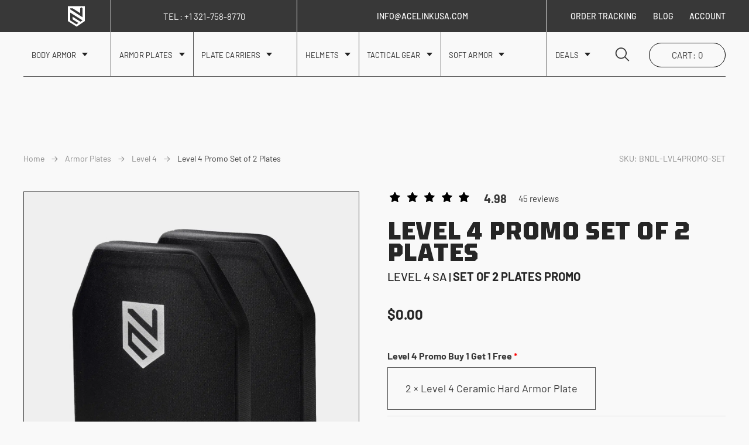

--- FILE ---
content_type: text/html; charset=UTF-8
request_url: https://acelinkarmor.com/level-4-promo-set-of-2-plates
body_size: 45197
content:
<!doctype html>
<html class="no-js" lang="en-US">
<head>
    <meta charset="utf-8">
    <meta http-equiv="x-ua-compatible" content="ie=edge">
    <meta name="viewport" content="width=device-width, initial-scale=1, user-scalable=no, maximum-scale=1">
    <meta name='robots' content='index, follow, max-image-preview:large, max-snippet:-1, max-video-preview:-1' />
	<style>img:is([sizes="auto" i], [sizes^="auto," i]) { contain-intrinsic-size: 3000px 1500px }</style>
	
<!-- Google Tag Manager for WordPress by gtm4wp.com -->
<script data-cfasync="false" data-pagespeed-no-defer type="pmdelayedscript" data-no-optimize="1" data-no-defer="1" data-no-minify="1">
	var gtm4wp_datalayer_name = "dataLayer";
	var dataLayer = dataLayer || [];
	const gtm4wp_use_sku_instead = 1;
	const gtm4wp_currency = 'USD';
	const gtm4wp_product_per_impression = 10;
	const gtm4wp_clear_ecommerce = false;
	const gtm4wp_datalayer_max_timeout = 2000;
</script>
<!-- End Google Tag Manager for WordPress by gtm4wp.com -->
	<!-- This site is optimized with the Yoast SEO Premium plugin v26.0 (Yoast SEO v26.2) - https://yoast.com/wordpress/plugins/seo/ -->
	<title>Level 4 Promo Set of 2 Plates - Ace Link Armor</title><link rel="preload" href="https://acelinkarmor.com/wp-content/themes/acelinkarmor/public/images/logo.svg" as="image" fetchpriority="high" /><link rel="preload" href="" as="image" fetchpriority="high" /><style id="perfmatters-used-css">@keyframes spin{from{transform:rotate(0deg);}to{transform:rotate(360deg);}}@keyframes blink{from{opacity:0;}50%{opacity:1;}to{opacity:0;}}.single-product .product .single_variation_wrap .woocommerce-variation-add-to-cart{flex-wrap:wrap;}@-webkit-keyframes animatetop{0%{top:1000px;opacity:0;}to{top:50%;opacity:1;}}@keyframes animatetop{0%{top:1000px;opacity:0;}to{top:50%;opacity:1;}}@font-face{font-family:fontello;font-style:normal;font-weight:400;font-display:swap;src:url("https://acelinkarmor.com/wp-content/themes/acelinkarmor/public/css/../fonts/fontello.eot");src:local(""),url("https://acelinkarmor.com/wp-content/themes/acelinkarmor/public/css/../fonts/fontello.eot?#iefix") format("embedded-opentype"),url("https://acelinkarmor.com/wp-content/themes/acelinkarmor/public/css/../fonts/fontello.woff2") format("woff2"),url("https://acelinkarmor.com/wp-content/themes/acelinkarmor/public/css/../fonts/fontello.woff") format("woff"),url("https://acelinkarmor.com/wp-content/themes/acelinkarmor/public/css/../fonts/fontello.ttf") format("truetype"),url("https://acelinkarmor.com/wp-content/themes/acelinkarmor/public/css/../fonts/fontello.svg#Inter") format("svg");}@font-face{font-family:Inter;font-style:normal;font-weight:400;font-display:swap;src:url("https://acelinkarmor.com/wp-content/themes/acelinkarmor/public/css/../fonts/inter-v7-latin-ext_latin-regular.eot");src:local(""),url("https://acelinkarmor.com/wp-content/themes/acelinkarmor/public/css/../fonts/inter-v7-latin-ext_latin-regular.eot?#iefix") format("embedded-opentype"),url("https://acelinkarmor.com/wp-content/themes/acelinkarmor/public/css/../fonts/inter-v7-latin-ext_latin-regular.woff2") format("woff2"),url("https://acelinkarmor.com/wp-content/themes/acelinkarmor/public/css/../fonts/inter-v7-latin-ext_latin-regular.woff") format("woff"),url("https://acelinkarmor.com/wp-content/themes/acelinkarmor/public/css/../fonts/inter-v7-latin-ext_latin-regular.ttf") format("truetype"),url("https://acelinkarmor.com/wp-content/themes/acelinkarmor/public/css/../fonts/inter-v7-latin-ext_latin-regular.svg#Inter") format("svg");}@font-face{font-family:Inter;font-style:normal;font-weight:500;font-display:swap;src:url("https://acelinkarmor.com/wp-content/themes/acelinkarmor/public/css/../fonts/inter-v7-latin-ext_latin-500.eot");src:local(""),url("https://acelinkarmor.com/wp-content/themes/acelinkarmor/public/css/../fonts/inter-v7-latin-ext_latin-500.eot?#iefix") format("embedded-opentype"),url("https://acelinkarmor.com/wp-content/themes/acelinkarmor/public/css/../fonts/inter-v7-latin-ext_latin-500.woff2") format("woff2"),url("https://acelinkarmor.com/wp-content/themes/acelinkarmor/public/css/../fonts/inter-v7-latin-ext_latin-500.woff") format("woff"),url("https://acelinkarmor.com/wp-content/themes/acelinkarmor/public/css/../fonts/inter-v7-latin-ext_latin-500.ttf") format("truetype"),url("https://acelinkarmor.com/wp-content/themes/acelinkarmor/public/css/../fonts/inter-v7-latin-ext_latin-500.svg#Inter") format("svg");}@font-face{font-family:Inter;font-style:normal;font-weight:700;font-display:swap;src:url("https://acelinkarmor.com/wp-content/themes/acelinkarmor/public/css/../fonts/inter-v7-latin-ext_latin-700.eot");src:local(""),url("https://acelinkarmor.com/wp-content/themes/acelinkarmor/public/css/../fonts/inter-v7-latin-ext_latin-700.eot?#iefix") format("embedded-opentype"),url("https://acelinkarmor.com/wp-content/themes/acelinkarmor/public/css/../fonts/inter-v7-latin-ext_latin-700.woff2") format("woff2"),url("https://acelinkarmor.com/wp-content/themes/acelinkarmor/public/css/../fonts/inter-v7-latin-ext_latin-700.woff") format("woff"),url("https://acelinkarmor.com/wp-content/themes/acelinkarmor/public/css/../fonts/inter-v7-latin-ext_latin-700.ttf") format("truetype"),url("https://acelinkarmor.com/wp-content/themes/acelinkarmor/public/css/../fonts/inter-v7-latin-ext_latin-700.svg#Inter") format("svg");}@font-face{font-family:suisse_intlregular;src:url("https://acelinkarmor.com/wp-content/themes/acelinkarmor/public/css/../fonts/suisseintl-regular_0-webfont.woff2") format("woff2"),url("https://acelinkarmor.com/wp-content/themes/acelinkarmor/public/css/../fonts/suisseintl-regular_0-webfont.woff") format("woff");font-weight:400;font-style:normal;font-display:swap;}@font-face{font-family:Barlow;font-style:normal;font-weight:300;font-display:swap;src:local(""),url("https://acelinkarmor.com/wp-content/themes/acelinkarmor/public/css/../fonts/barlow-v12-latin-ext-300.woff2") format("woff2"),url("https://acelinkarmor.com/wp-content/themes/acelinkarmor/public/css/../fonts/barlow-v12-latin-ext-300.woff") format("woff");}@font-face{font-family:Barlow;font-style:normal;font-weight:400;font-display:swap;src:local(""),url("https://acelinkarmor.com/wp-content/themes/acelinkarmor/public/css/../fonts/barlow-v12-latin-ext-regular.woff2") format("woff2"),url("https://acelinkarmor.com/wp-content/themes/acelinkarmor/public/css/../fonts/barlow-v12-latin-ext-regular.woff") format("woff");}@font-face{font-family:Barlow;font-style:normal;font-weight:500;font-display:swap;src:local(""),url("https://acelinkarmor.com/wp-content/themes/acelinkarmor/public/css/../fonts/barlow-v12-latin-ext-500.woff2") format("woff2"),url("https://acelinkarmor.com/wp-content/themes/acelinkarmor/public/css/../fonts/barlow-v12-latin-ext-500.woff") format("woff");}@font-face{font-family:Barlow;font-style:normal;font-weight:600;font-display:swap;src:local(""),url("https://acelinkarmor.com/wp-content/themes/acelinkarmor/public/css/../fonts/barlow-v12-latin-ext-600.woff2") format("woff2"),url("https://acelinkarmor.com/wp-content/themes/acelinkarmor/public/css/../fonts/barlow-v12-latin-ext-600.woff") format("woff");}@font-face{font-family:Barlow;font-style:normal;font-weight:700;font-display:swap;src:local(""),url("https://acelinkarmor.com/wp-content/themes/acelinkarmor/public/css/../fonts/barlow-v12-latin-ext-700.woff2") format("woff2"),url("https://acelinkarmor.com/wp-content/themes/acelinkarmor/public/css/../fonts/barlow-v12-latin-ext-700.woff") format("woff");}@font-face{font-family:review-font;src:url("https://acelinkarmor.com/wp-content/themes/acelinkarmor/public/css/../fonts/review-font.eot");src:url("https://acelinkarmor.com/wp-content/themes/acelinkarmor/public/css/../fonts/review-font.eot#iefix") format("embedded-opentype"),url("https://acelinkarmor.com/wp-content/themes/acelinkarmor/public/css/../fonts/review-font.woff2") format("woff2"),url("https://acelinkarmor.com/wp-content/themes/acelinkarmor/public/css/../fonts/review-font.woff") format("woff"),url("https://acelinkarmor.com/wp-content/themes/acelinkarmor/public/css/../fonts/review-font.ttf") format("truetype"),url("https://acelinkarmor.com/wp-content/themes/acelinkarmor/public/css/../fonts/review-font.svg#review-font") format("svg");font-weight:400;font-style:normal;font-display:swap;}@font-face{font-family:stars-font;src:url("https://acelinkarmor.com/wp-content/themes/acelinkarmor/public/css/../fonts/stars-font.eot");src:url("https://acelinkarmor.com/wp-content/themes/acelinkarmor/public/css/../fonts/stars-font.eot#iefix") format("embedded-opentype"),url("https://acelinkarmor.com/wp-content/themes/acelinkarmor/public/css/../fonts/stars-font.woff2") format("woff2"),url("https://acelinkarmor.com/wp-content/themes/acelinkarmor/public/css/../fonts/stars-font.woff") format("woff"),url("https://acelinkarmor.com/wp-content/themes/acelinkarmor/public/css/../fonts/stars-font.ttf") format("truetype"),url("https://acelinkarmor.com/wp-content/themes/acelinkarmor/public/css/../fonts/stars-font.svg#stars-font") format("svg");font-weight:400;font-style:normal;font-display:swap;}@font-face{font-family:star;src:url("https://acelinkarmor.com/wp-content/themes/acelinkarmor/public/css/../fonts/star.eot");src:url("https://acelinkarmor.com/wp-content/themes/acelinkarmor/public/css/../fonts/star.eot?#iefix") format("embedded-opentype"),url("https://acelinkarmor.com/wp-content/themes/acelinkarmor/public/css/../fonts/star.woff") format("woff"),url("https://acelinkarmor.com/wp-content/themes/acelinkarmor/public/css/../fonts/star.ttf") format("truetype"),url("https://acelinkarmor.com/wp-content/themes/acelinkarmor/public/css/../fonts/star.svg#star") format("svg");font-weight:400;font-style:normal;font-display:swap;}@font-face{font-family:WooCommerce;src:url("https://acelinkarmor.com/wp-content/themes/acelinkarmor/public/css/../fonts/WooCommerce.eot");src:url("https://acelinkarmor.com/wp-content/themes/acelinkarmor/public/css/../fonts/WooCommerce.eot?#iefix") format("embedded-opentype"),url("https://acelinkarmor.com/wp-content/themes/acelinkarmor/public/css/../fonts/WooCommerce.woff") format("woff"),url("https://acelinkarmor.com/wp-content/themes/acelinkarmor/public/css/../fonts/WooCommerce.ttf") format("truetype"),url("https://acelinkarmor.com/wp-content/themes/acelinkarmor/public/css/../fonts/WooCommerce.svg#WooCommerce") format("svg");font-weight:400;font-style:normal;font-display:swap;}@font-face{font-family:single-icons;src:url("https://acelinkarmor.com/wp-content/themes/acelinkarmor/public/css/../fonts/single-icons.eot");src:url("https://acelinkarmor.com/wp-content/themes/acelinkarmor/public/css/../fonts/single-icons.eot#iefix") format("embedded-opentype"),url("https://acelinkarmor.com/wp-content/themes/acelinkarmor/public/css/../fonts/single-icons.woff2") format("woff2"),url("https://acelinkarmor.com/wp-content/themes/acelinkarmor/public/css/../fonts/single-icons.woff") format("woff"),url("https://acelinkarmor.com/wp-content/themes/acelinkarmor/public/css/../fonts/single-icons.ttf") format("truetype"),url("https://acelinkarmor.com/wp-content/themes/acelinkarmor/public/css/../fonts/single-icons.svg#single-icons") format("svg");font-weight:400;font-display:swap;font-style:normal;}@font-face{font-family:TTOctosquaresCond;src:url("https://acelinkarmor.com/wp-content/themes/acelinkarmor/public/css/../fonts/TTOctosquaresCond-Black.woff2") format("woff2"),url("https://acelinkarmor.com/wp-content/themes/acelinkarmor/public/css/../fonts/TTOctosquaresCond-Black.woff") format("woff");font-weight:900;font-style:normal;font-display:swap;}@font-face{font-family:TTOctosquaresCond;src:url("https://acelinkarmor.com/wp-content/themes/acelinkarmor/public/css/../fonts/TTOctosquaresCond-Bold.woff2") format("woff2"),url("https://acelinkarmor.com/wp-content/themes/acelinkarmor/public/css/../fonts/TTOctosquaresCond-Bold.woff") format("woff");font-weight:700;font-style:normal;font-display:swap;}html{line-height:1.15;-webkit-text-size-adjust:100%;}body{margin:0;}main{display:block;}a{background-color:transparent;}b,strong{font-weight:bolder;}img{border-style:none;}button,input,optgroup,select,textarea{font-family:inherit;font-size:100%;line-height:1.15;margin:0;}button,input{overflow:visible;}button,select{text-transform:none;}[type=button],[type=reset],[type=submit],button{-webkit-appearance:button;}[type=button]::-moz-focus-inner,[type=reset]::-moz-focus-inner,[type=submit]::-moz-focus-inner,button::-moz-focus-inner{border-style:none;padding:0;}[type=button]:-moz-focusring,[type=reset]:-moz-focusring,[type=submit]:-moz-focusring,button:-moz-focusring{outline:1px dotted ButtonText;}[type=checkbox],[type=radio]{box-sizing:border-box;padding:0;}[type=number]::-webkit-inner-spin-button,[type=number]::-webkit-outer-spin-button{height:auto;}[type=search]{-webkit-appearance:textfield;outline-offset:-2px;}[type=search]::-webkit-search-decoration{-webkit-appearance:none;}::-webkit-file-upload-button{-webkit-appearance:button;font:inherit;}[hidden],template{display:none;}figure{margin:0;}*{box-sizing:border-box;-webkit-font-smoothing:antialiased;-moz-osx-font-smoothing:grayscale;}html{scroll-behavior:smooth;}html.hide-scroll,main{overflow:hidden;}main{letter-spacing:0;}body{font-family:Barlow;color:#383838;background-color:#f9f9f9;}.wrapper{max-width:1500px;width:100%;margin:0 auto;}@media (max-width:1509px){.wrapper{max-width:1200px;}}@media (max-width:1279px){.wrapper{max-width:960px;}}@media (max-width:999px){.wrapper{max-width:calc(100% - 40px);}}@media (max-width:639px){.wrapper{max-width:calc(100% - 32px);}}input,select{outline:none;box-shadow:none;}.select2-container--default .select2-selection--single,input,select{color:#383838;background-color:transparent;font-family:Barlow;font-size:18px;line-height:23px;border:1px solid #4f4f4f;padding:24px 30px;border-radius:0;height:auto;}a{text-decoration:none;color:#383838;transition:all .3s ease;}a:hover{color:#b02929;}.link{font-family:Barlow;font-size:15px;line-height:18px;font-weight:400;text-decoration:none;}.link,h1,h2,h3,h4,h5,h6{text-transform:uppercase;}h1,h2,h3,h4,h5,h6{font-family:TTOctosquaresCond;letter-spacing:.01em;}h2,h3,h4,h5,h6{margin:0;padding:0;}h5,h6{margin-bottom:20px;}ol,ul{margin:0 0 20px;padding:0;list-style-position:inside;}h1{font-size:clamp(60px,6.25vw,100px);line-height:90%;letter-spacing:1px;}h1.title{font-size:55px;line-height:67px;}h2{font-size:clamp(55px,4.6875vw,75px);line-height:90%;letter-spacing:.75px;}h2.smaller{font-size:48px;line-height:60px;}@media (max-width:1509px){h2.smaller{font-size:40px;line-height:52px;}}@media (max-width:1279px){h2.smaller{font-size:32px;line-height:40px;}}@media (max-width:999px){h2.smaller{font-size:20px;line-height:24px;}}h3{font-size:clamp(37px,3.75vw,60px);line-height:90%;letter-spacing:.6px;}h4{font-size:clamp(27px,2.1875vw,35px);}h4,h5,h6{line-height:100%;}h5,h6{font-size:clamp(16px,1.25vw,20px);letter-spacing:.35px;}.text{font-family:Barlow;font-size:15px;line-height:19px;font-weight:400;}@media (max-width:1279px){.text{font-size:14px;line-height:18px;}}li,p,ul{font-family:Barlow;font-size:17px;line-height:22px;font-weight:400;}li strong,li strong a,p strong,p strong a,ul strong,ul strong a{font-family:Barlow;font-size:17px;line-height:22px;font-weight:500;}li a,p a,ul a{font-family:Barlow;font-size:17px;line-height:22px;font-weight:400;}.button{font-family:TTOctosquaresCond;font-size:22px;line-height:normal;letter-spacing:.3px;text-transform:uppercase;}.card,.tag{text-transform:uppercase;}.card{font-family:TTOctosquaresCond;font-size:16px;line-height:22px;letter-spacing:.35px;}@media (max-width:1509px){.card{font-size:14px;line-height:20px;}}@media (max-width:639px){.card{font-size:12px;line-height:17px;}}@media (max-width:1509px){a{font-size:15px;line-height:18px;}.title{font-size:14px;line-height:20px;}}@media (max-width:1279px){.button,button{font-size:13px;line-height:17px;letter-spacing:1.3px;}button{padding:28px 0;width:100%;}h1.title{font-size:40px;line-height:52px;}}@media (max-width:999px){a{line-height:16px;}.link,a{font-size:13px;}.link{line-height:15px;}li strong,p strong,ul strong{font-size:15px;line-height:20px;}}@media (max-width:639px){h1.title{font-size:27px;line-height:35px;}li,p,ul{font-size:15px;line-height:19px;}li strong,p strong,ul strong{font-size:15px;line-height:20px;}li strong a,p strong a,ul strong a{font-size:16px;line-height:20px;}}.container{max-width:1500px;width:100%;margin:0 auto;}@media (max-width:1509px){.container{max-width:1200px;}}@media (max-width:1279px){.container{max-width:960px;}}@media (max-width:999px){.container{max-width:calc(100% - 40px);}}@media (max-width:639px){.container{max-width:calc(100% - 32px);}}@keyframes load7{0%,80%,to{box-shadow:0 2.5em 0 -1.3em;}40%{box-shadow:0 2.5em 0 0;}}.loadingBlock{display:none !important;}@keyframes dot-keyframes{0%{opacity:.6;transform:scale(1);}50%{opacity:1;transform:scale(1.4);}to{opacity:.6;transform:scale(1);}}@keyframes progress{0%{width:0;}to{width:85%;}}@keyframes progressLoaded{0%{width:85%;}to{width:100%;}}@keyframes progressColor{0%{color:#000;}to{color:#fff;}}@property --num{syntax:"<integer>";initial-value:75;inherits:false;}@property --numFull{syntax:"<integer>";initial-value:100;inherits:false;}@keyframes counter{0%{--num:0;}to{--num:75;}}@keyframes counterFull{0%{--numFull:75;}to{--numFull:100;}}.score{display:block;font-size:16px;position:relative;}.score-wrap{display:inline-block;position:relative;height:19px;}.score-wrap i{font-size:19px;}.score .stars-active{color:#000;position:relative;z-index:10;display:inline-block;overflow:hidden;white-space:nowrap;}.score .stars-inactive{color:#000;position:absolute;top:0;left:0;-webkit-text-stroke:initial;}[class*=" stars-"]:before,[class^=stars-]:before{font-family:stars-font;font-style:normal;font-weight:400;speak:never;display:inline-block;text-decoration:inherit;width:1em;margin-right:.2em;text-align:center;font-variant:normal;text-transform:none;line-height:1em;margin-left:.2em;-webkit-font-smoothing:antialiased;-moz-osx-font-smoothing:grayscale;}.stars-star:before{content:"";}.stars-star-empty:before{content:"";}@media (min-width:1000px){body:not(.single-product) div.product .woocommerce-loop-product__title span,body:not(.single-product) li.product .woocommerce-loop-product__title span{background-image:linear-gradient(#000,#000);background-repeat:repeat-y;background-size:0 0;background-position:0 65%;}body:not(.single-product) div.product:hover .woocommerce-loop-product__title span,body:not(.single-product) li.product:hover .woocommerce-loop-product__title span{background-image:linear-gradient(#000,#000);background-size:100% 1em;color:#fff !important;}body.single-product .product div.product .woocommerce-loop-product__title span,body.single-product .product li.product .woocommerce-loop-product__title span{background-image:linear-gradient(#000,#000);background-repeat:repeat-y;background-size:0 0;background-position:0 65%;}body.single-product .product div.product:hover .woocommerce-loop-product__title span,body.single-product .product li.product:hover .woocommerce-loop-product__title span{background-image:linear-gradient(#000,#000);background-size:100% 1em;color:#fff !important;}}p a{position:relative;background-repeat:repeat-y;background-size:0 0;background-position:0 65%;transition:.6s ease !important;font-weight:500 !important;color:#b02929 !important;font-size:14px !important;text-decoration:none;}p a,p a:hover{background-image:linear-gradient(#000,#000);}p a:hover{background-size:100% 1em;color:#fff !important;text-decoration:none;}p a strong{font-weight:500 !important;color:#b02929 !important;font-size:14px !important;text-decoration:none;}p a:has(>strong){text-decoration:none !important;}p a:hover strong{color:#fff !important;}li,li a{font-size:16px;line-height:22px;}.space-top{margin-top:50px;}.form-output a{display:none;}.login-popup-wrapper .login-popup .login-register .term-info{padding-top:5px;}@media (min-width:1279px){.menu-container{max-height:75px;}}.menu-container>div,.menu-container>div>div{display:-ms-flexbox;display:flex;}.menu-container>div>div{width:100%;}.header__bottom #menu-main-center-left li,.header__bottom #menu-main-center-right li,.header__bottom #menu-main-left li,.header__bottom #menu-main-right li,.header__bottom #menu-main li{width:auto !important;}@media (min-width:1279px){.menu-main-right-container{width:30% !important;}}.mini-cart-wrapper .mini-cart{will-change:auto !important;padding-bottom:70px;}.single_add_to_cart_button{width:100%;}.single-product-reviews__slider__item{max-height:700px !important;}.single-product .product .summary .price{display:-ms-flexbox !important;display:flex !important;}.single-product .single-product__content .quantity{display:none !important;}.header__bottom__mobileBtn .hamburger span{transition:all .25s;}.woocommerce-product-gallery__image picture{width:100%;}.block-video-text .container-video .text .desc *{text-transform:none !important;}.block-video-text .container-video .text .desc *{font-style:normal;font-weight:400 !important;font-size:17px !important;line-height:125%;}.single-product-reviews__slider__item .review-content{word-wrap:break-word;}a:hover strong{color:#fff !important;}@media (max-width:1024px){.space-top{margin-top:0 !important;}}.header{transition:all .3s;}@media (max-width:1279px){.header{border-bottom:1px solid #8b8b8b;}}.header ol,.header ul{list-style:none;padding-left:40px;}.header .main-menu{display:-ms-flexbox;display:flex;-ms-flex-pack:left;justify-content:left;padding:0;margin:0;list-style:none;}.header .main-menu li:before{display:none;}.header__top{background:#383838;padding:0;position:relative;transition:all .3s;}.header__top .topwrap{display:-ms-flexbox;display:flex;-ms-flex-align:center;align-items:center;-ms-flex-pack:justify;justify-content:space-between;}@media (max-width:1279px){.header__top .topwrap{max-width:100%;}}@media (min-width:1280px){.header__top .menu-top{display:none;}}@media (max-width:1279px){.header__top .menu-top{width:16.7%;}}.header__top .logo{width:12.5%;position:relative;display:-ms-flexbox;display:flex;-ms-flex-pack:center;justify-content:center;-ms-flex-align:center;align-items:center;height:55px;}@media (max-width:1279px){.header__top .logo{width:64.1%;}.header__top .logo:before{content:"";position:absolute;left:0;height:100%;width:1px;background:#8b8b8b;top:0;}}.header__top .logo a{display:-ms-flexbox;display:flex;height:55px;width:100%;}@media (max-width:1279px){.header__top .logo a{height:45px;}}@media (max-width:999px){.header__top .logo a{height:40px;}}@media (max-width:639px){.header__top .logo a{height:30px;}}.header__top .logo a img{height:auto;width:auto;margin:auto;padding-left:22px;}@media (max-width:1509px){.header__top .logo a img{padding-left:30px;}}@media (max-width:1279px){.header__top .logo a img{padding-left:unset;height:30px;}}@media (max-width:999px){.header__top .logo a img{height:28px;height:22px;}}.header__top .logo a:after{display:none;}.header__top .logo:after{content:"";position:absolute;right:0;height:100%;width:1px;background:#fff;top:0;}@media (max-width:1279px){.header__top .logo:after{background:#8b8b8b;}}.header__top .contact-fields{width:35.6%;position:relative;display:-ms-flexbox;display:flex;-ms-flex-align:center;align-items:center;-ms-flex-pack:center;justify-content:center;height:55px;gap:12px;}@media (max-width:1279px){.header__top .contact-fields{display:none;}}.header__top .contact-fields a{font-weight:500;font-size:14px;line-height:55px;text-transform:uppercase;color:#fff;text-decoration:none;display:block;}.header__top .contact-fields:after{content:"";position:absolute;right:0;height:100%;width:1px;background:#fff;top:0;}.header__top .promo-bar{color:#fff;width:26.5%;position:relative;font-size:14px;line-height:55px;display:-ms-flexbox;display:flex;-ms-flex-align:center;align-items:center;letter-spacing:.01em;text-transform:uppercase;-ms-flex-pack:center;justify-content:center;height:55px;overflow:hidden;}@media (max-width:1279px){.header__top .promo-bar{display:none;}}.header__top .promo-bar a{display:-ms-flexbox;display:flex;-ms-flex-align:center;align-items:center;}@media (max-width:999px){.header__top .promo-bar{line-height:40px;font-size:11px;}}@media (max-width:639px){.header__top .promo-bar{line-height:30px;}}@media (max-width:398px){.header__top .promo-bar{font-size:9px;}}.header__top .promo-bar:after{content:"";position:absolute;top:0;right:0;height:100%;width:1px;background:#fff;}@media (max-width:767px){.header__top .promo-bar:after{display:none;}}.header__top .top-menu{width:25.4%;display:-ms-flexbox;display:flex;}@media (max-width:1279px){.header__top .top-menu{display:none;}}@media (max-width:767px){.header__top .top-menu{display:none;}}.header__top .top-menu .menu-top-bar-container{width:100%;}.header__top .top-menu .menu{display:-ms-flexbox;display:flex;-ms-flex-pack:justify;justify-content:space-between;margin:0 auto;}@media (max-width:1279px){.header__top .top-menu .menu{padding-right:unset;}}@media (max-width:999px){.header__top .top-menu .menu{width:85%;}}.header__top .top-menu .menu li{margin:0;}.header__top .top-menu .menu li:last-child{padding-right:0;}.header__top .top-menu .menu li a{font-weight:500;font-size:14px;line-height:55px;text-transform:uppercase;color:#fff;text-decoration:none;display:block;width:100%;text-align:center;}.header__top .top-menu .menu li a:hover{color:#b02929;}@media (max-width:1279px){.header__top .top-menu .menu li a{line-height:45px;}}@media (max-width:999px){.header__top .top-menu .menu li a{line-height:40px;font-size:11px;}}.header__top .top-menu .menu li a:after{display:none;}.header__top .top-menu .menu li ul li{line-height:17px;}.header__top a{color:#fff;}.header__bottom{padding:0;display:-ms-flexbox;display:flex;-ms-flex-align:center;align-items:center;-ms-flex-pack:justify;justify-content:space-between;border-bottom:1px solid #4f4f4f;position:relative;}@media (max-width:639px){.header__bottom{border-bottom:0;}}.header__bottom .menu-container{display:-ms-flexbox;display:flex;width:100%;transition:all .6s;}@media (max-width:1279px){.header__bottom .menu-container{width:85%;}}.header__bottom .menu-container .menu-left{width:12.5%;border-right:1px solid #4f4f4f;}@media (max-width:1279px){.header__bottom .menu-container .menu-left{width:100%;border-right:0;}}.header__bottom .menu-container .menu-center-left{width:26.5%;border-right:1px solid #4f4f4f;}@media (max-width:1279px){.header__bottom .menu-container .menu-center-left{width:100%;border-right:0;}}.header__bottom .menu-container .menu-center-right{width:35.6%;border-right:1px solid #4f4f4f;}@media (max-width:1279px){.header__bottom .menu-container .menu-center-right{width:100%;border-right:0;}}.header__bottom .menu-container .menu-right{width:25.4%;display:-ms-flexbox;display:flex;}@media (max-width:1279px){.header__bottom .menu-container .menu-right{width:100%;}}.header__bottom .menu-container .menu-right__buttons{display:-ms-flexbox;display:flex;-ms-flex-align:center;align-items:center;position:relative;-ms-flex:1;flex:1;}@media (max-width:1279px){.header__bottom .menu-container .menu-right__buttons{display:none;}}.header__bottom .menu-container .menu-right__buttons .search-trigger{display:-ms-flexbox;display:flex;width:50%;height:71px;cursor:pointer;}@media (max-width:1509px){.header__bottom .menu-container .menu-right__buttons .search-trigger{width:35%;}}@media (max-width:1279px){.header__bottom .menu-container .menu-right__buttons .search-trigger{height:54px;width:43%;}}@media (max-width:999px){.header__bottom .menu-container .menu-right__buttons .search-trigger{height:49px;}}@media (max-width:639px){.header__bottom .menu-container .menu-right__buttons .search-trigger{height:47px;width:46%;}}.header__bottom .menu-container .menu-right__buttons .search-trigger img{height:auto;width:auto;margin:auto;}.header__bottom .menu-container__bottom{display:-ms-flexbox;display:flex;-ms-flex-pack:justify;justify-content:space-between;-ms-flex-wrap:wrap;flex-wrap:wrap;margin-top:56px;border-top:1px solid #8b8b8b;}@media (max-width:1279px){.header__bottom .menu-container__bottom{padding-bottom:170px;}}.header__bottom .menu-container__bottom .bottom-info,.header__bottom .menu-container__bottom a{font-size:15px;line-height:18px;text-transform:uppercase;color:#262626;text-decoration:none;}@media (max-width:639px){.header__bottom .menu-container__bottom .bottom-info,.header__bottom .menu-container__bottom a{font-size:13px;line-height:16px;}}.header__bottom .menu-container__bottom .link{position:relative;}.header__bottom .menu-container__bottom .link:after{content:"";position:absolute;bottom:-2px;left:0;right:0;width:100%;height:1px;background:#4f4f4f;}@media (min-width:1280px){.header__bottom .menu-container__bottom{display:none;}}@media (max-width:1279px){.header__bottom .menu-container{display:none;}}.header__bottom .menu-container.active{position:absolute;top:-1px;display:block;background:#383838;height:100vh;z-index:999;width:100%;left:0;right:0;overflow-y:scroll;overflow-x:hidden;border-top:1px solid #8b8b8b;transform:translateX(0);}.header__bottom .menu-container .main-menu>li>a{transition:1s ease-in-out;transform:translateX(0);}.header__bottom #menu-main,.header__bottom #menu-main-center-left,.header__bottom #menu-main-center-right,.header__bottom #menu-main-left,.header__bottom #menu-main-right{width:100%;}@media (max-width:1279px){.header__bottom #menu-main,.header__bottom #menu-main-center-left,.header__bottom #menu-main-center-right,.header__bottom #menu-main-left,.header__bottom #menu-main-right{-ms-flex-direction:column;flex-direction:column;}}.header__bottom #menu-main-center-left li,.header__bottom #menu-main-center-right li,.header__bottom #menu-main-left li,.header__bottom #menu-main-right li,.header__bottom #menu-main li{position:relative;margin:0;display:-ms-flexbox;display:flex;-ms-flex-align:center;align-items:center;-ms-flex-pack:center;justify-content:center;padding:0 28px;}.header__bottom #menu-main-center-left li li,.header__bottom #menu-main-center-right li li,.header__bottom #menu-main-left li li,.header__bottom #menu-main-right li li,.header__bottom #menu-main li li{width:100%;-ms-flex:1;flex:1;}@media (max-width:1509px){.header__bottom #menu-main-center-left li,.header__bottom #menu-main-center-right li,.header__bottom #menu-main-left li,.header__bottom #menu-main-right li,.header__bottom #menu-main li{width:unset;padding:0 14px;}}@media (max-width:1279px){.header__bottom #menu-main-center-left li,.header__bottom #menu-main-center-right li,.header__bottom #menu-main-left li,.header__bottom #menu-main-right li,.header__bottom #menu-main li{-ms-flex-pack:start;justify-content:flex-start;margin-bottom:0;padding-left:0;padding-right:0;-ms-flex-wrap:wrap;flex-wrap:wrap;}.header__bottom #menu-main-center-left li.active a,.header__bottom #menu-main-center-right li.active a,.header__bottom #menu-main-left li.active a,.header__bottom #menu-main-right li.active a,.header__bottom #menu-main li.active a{color:#b02929;}.header__bottom #menu-main-center-left li.active .bottom-arrow,.header__bottom #menu-main-center-right li.active .bottom-arrow,.header__bottom #menu-main-left li.active .bottom-arrow,.header__bottom #menu-main-right li.active .bottom-arrow,.header__bottom #menu-main li.active .bottom-arrow{transform:rotate(180deg);}}.header__bottom #menu-main-center-left li .bottom-arrow,.header__bottom #menu-main-center-right li .bottom-arrow,.header__bottom #menu-main-left li .bottom-arrow,.header__bottom #menu-main-right li .bottom-arrow,.header__bottom #menu-main li .bottom-arrow{display:-ms-flexbox;display:flex;margin-left:10px;transition:all .3s;}@media (max-width:1279px){.header__bottom #menu-main-center-left li .bottom-arrow,.header__bottom #menu-main-center-right li .bottom-arrow,.header__bottom #menu-main-left li .bottom-arrow,.header__bottom #menu-main-right li .bottom-arrow,.header__bottom #menu-main li .bottom-arrow{display:none;}}.header__bottom #menu-main-center-left li a,.header__bottom #menu-main-center-right li a,.header__bottom #menu-main-left li a,.header__bottom #menu-main-right li a,.header__bottom #menu-main li a{transition:none;}@media (max-width:1279px){.header__bottom #menu-main-center-left li a,.header__bottom #menu-main-center-right li a,.header__bottom #menu-main-left li a,.header__bottom #menu-main-right li a,.header__bottom #menu-main li a{transition:all 1s;}}@media (min-width:1280px){.header__bottom #menu-main-center-left li:hover>a,.header__bottom #menu-main-center-right li:hover>a,.header__bottom #menu-main-left li:hover>a,.header__bottom #menu-main-right li:hover>a,.header__bottom #menu-main li:hover>a{color:#262626;font-weight:500;}.header__bottom #menu-main-center-left li:hover .bottom-arrow,.header__bottom #menu-main-center-right li:hover .bottom-arrow,.header__bottom #menu-main-left li:hover .bottom-arrow,.header__bottom #menu-main-right li:hover .bottom-arrow,.header__bottom #menu-main li:hover .bottom-arrow{transform:rotate(180deg);}}.header__bottom #menu-main-center-left li:after,.header__bottom #menu-main-center-right li:after,.header__bottom #menu-main-left li:after,.header__bottom #menu-main-right li:after,.header__bottom #menu-main li:after{content:"";position:absolute;right:-1px;height:100%;width:1px;background:#4f4f4f;display:-ms-flexbox;display:flex;top:0;bottom:0;margin:auto;}.header__bottom #menu-main-center-left li:last-child:after,.header__bottom #menu-main-center-right li:last-child:after,.header__bottom #menu-main-left li:last-child:after,.header__bottom #menu-main-right li:last-child:after,.header__bottom #menu-main li:last-child:after{display:none;}.header__bottom #menu-main-center-left li a,.header__bottom #menu-main-center-right li a,.header__bottom #menu-main-left li a,.header__bottom #menu-main-right li a,.header__bottom #menu-main li a{margin:0;font-size:15px;line-height:18px;display:-ms-flexbox;display:flex;-ms-flex-align:center;align-items:center;letter-spacing:.01em;text-transform:uppercase;color:#262626;padding-top:30px;padding-bottom:27px;font-weight:400;}@media (max-width:1509px){.header__bottom #menu-main-center-left li a,.header__bottom #menu-main-center-right li a,.header__bottom #menu-main-left li a,.header__bottom #menu-main-right li a,.header__bottom #menu-main li a{font-size:13px;}}@media (max-width:1279px){.header__bottom #menu-main-center-left li a,.header__bottom #menu-main-center-right li a,.header__bottom #menu-main-left li a,.header__bottom #menu-main-right li a,.header__bottom #menu-main li a{font-style:normal;font-weight:600;font-size:16px;line-height:19px;display:-ms-flexbox;display:flex;-ms-flex-align:center;align-items:center;letter-spacing:.04em;text-transform:uppercase;color:#fff;padding-top:0;padding-bottom:0;}}.header__bottom #menu-main-center-left li a:after,.header__bottom #menu-main-center-right li a:after,.header__bottom #menu-main-left li a:after,.header__bottom #menu-main-right li a:after,.header__bottom #menu-main li a:after{display:none;}@media (max-width:1279px){.header__bottom #menu-main-center-left li,.header__bottom #menu-main-center-right li,.header__bottom #menu-main-left li,.header__bottom #menu-main-right li,.header__bottom #menu-main li{max-width:100%;}.header__bottom #menu-main-center-left li:after,.header__bottom #menu-main-center-right li:after,.header__bottom #menu-main-left li:after,.header__bottom #menu-main-right li:after,.header__bottom #menu-main li:after{display:none;}}.header__bottom #menu-main-center-left li .sub-menu,.header__bottom #menu-main-center-right li .sub-menu,.header__bottom #menu-main-left li .sub-menu,.header__bottom #menu-main-right li .sub-menu,.header__bottom #menu-main li .sub-menu{display:-ms-flexbox;display:flex;-ms-flex-direction:column;flex-direction:column;opacity:0;visibility:hidden;position:absolute;top:100%;padding:30px 30px 1px;background:#f9f9f9;border:1px solid #4f4f4f;box-sizing:border-box;box-shadow:0 8px 16px rgba(0,0,0,.04);margin:0;left:-200vw;z-index:999;width:560px;min-width:200px;min-height:300px;color:#fff;}@media (max-width:1509px){.header__bottom #menu-main-center-left li .sub-menu,.header__bottom #menu-main-center-right li .sub-menu,.header__bottom #menu-main-left li .sub-menu,.header__bottom #menu-main-right li .sub-menu,.header__bottom #menu-main li .sub-menu{padding:20px 20px 1px;}}@media (max-width:1279px){.header__bottom #menu-main-center-left li .sub-menu,.header__bottom #menu-main-center-right li .sub-menu,.header__bottom #menu-main-left li .sub-menu,.header__bottom #menu-main-right li .sub-menu,.header__bottom #menu-main li .sub-menu{padding:0;background:#383838;position:fixed;transition:all 1s;left:0;right:0;transform:translateX(100vw);top:0;visibility:visible;opacity:1;display:block;width:100%;border:0;box-shadow:none;min-height:unset;height:auto;}.header__bottom #menu-main-center-left li .sub-menu.active,.header__bottom #menu-main-center-right li .sub-menu.active,.header__bottom #menu-main-left li .sub-menu.active,.header__bottom #menu-main-right li .sub-menu.active,.header__bottom #menu-main li .sub-menu.active{transform:translateX(0);}}@media (max-width:999px){.header__bottom #menu-main-center-left li .sub-menu,.header__bottom #menu-main-center-right li .sub-menu,.header__bottom #menu-main-left li .sub-menu,.header__bottom #menu-main-right li .sub-menu,.header__bottom #menu-main li .sub-menu{margin-bottom:3px;}}@media (max-width:639px){.header__bottom #menu-main-center-left li .sub-menu,.header__bottom #menu-main-center-right li .sub-menu,.header__bottom #menu-main-left li .sub-menu,.header__bottom #menu-main-right li .sub-menu,.header__bottom #menu-main li .sub-menu{margin-top:0;margin-bottom:1px;}}.header__bottom #menu-main-center-left li .sub-menu li,.header__bottom #menu-main-center-right li .sub-menu li,.header__bottom #menu-main-left li .sub-menu li,.header__bottom #menu-main-right li .sub-menu li,.header__bottom #menu-main li .sub-menu li{padding:0 0 15px;max-width:265px;-ms-flex-pack:start;justify-content:flex-start;-ms-flex:unset;flex:unset;}@media (max-width:1279px){.header__bottom #menu-main-center-left li .sub-menu li,.header__bottom #menu-main-center-right li .sub-menu li,.header__bottom #menu-main-left li .sub-menu li,.header__bottom #menu-main-right li .sub-menu li,.header__bottom #menu-main li .sub-menu li{max-width:100%;margin-bottom:0;padding-left:0;text-transform:uppercase;font-family:Barlow;color:#fff;font-style:normal;font-weight:600;font-size:16px;line-height:19px;letter-spacing:.04em;min-height:58px;padding:0;border-bottom:1px solid #343434;position:relative;}.header__bottom #menu-main-center-left li .sub-menu li a,.header__bottom #menu-main-center-right li .sub-menu li a,.header__bottom #menu-main-left li .sub-menu li a,.header__bottom #menu-main-right li .sub-menu li a,.header__bottom #menu-main li .sub-menu li a{position:absolute !important;width:100%;height:100%;transition:all .3s;}.header__bottom #menu-main-center-left li .sub-menu li a:hover,.header__bottom #menu-main-center-right li .sub-menu li a:hover,.header__bottom #menu-main-left li .sub-menu li a:hover,.header__bottom #menu-main-right li .sub-menu li a:hover,.header__bottom #menu-main li .sub-menu li a:hover{background:#4f4f4f;}}.header__bottom #menu-main-center-left li .sub-menu li a,.header__bottom #menu-main-center-right li .sub-menu li a,.header__bottom #menu-main-left li .sub-menu li a,.header__bottom #menu-main-right li .sub-menu li a,.header__bottom #menu-main li .sub-menu li a{font-size:14px;line-height:17px;display:-ms-flexbox;display:flex;-ms-flex-align:center;align-items:center;letter-spacing:.01em;text-transform:uppercase;color:#383838;position:relative;padding:0;}@media (max-width:1279px){.header__bottom #menu-main-center-left li .sub-menu li a,.header__bottom #menu-main-center-right li .sub-menu li a,.header__bottom #menu-main-left li .sub-menu li a,.header__bottom #menu-main-right li .sub-menu li a,.header__bottom #menu-main li .sub-menu li a{display:-ms-flexbox;display:flex;-ms-flex-align:center;align-items:center;text-transform:uppercase;font-family:Barlow;color:#fff;padding-left:0;font-style:normal;font-weight:600;font-size:16px;line-height:19px;letter-spacing:.04em;}}@media (max-width:639px){.header__bottom #menu-main-center-left li .sub-menu li a,.header__bottom #menu-main-center-right li .sub-menu li a,.header__bottom #menu-main-left li .sub-menu li a,.header__bottom #menu-main-right li .sub-menu li a,.header__bottom #menu-main li .sub-menu li a{font-size:13px;line-height:16px;}}.header__bottom #menu-main-center-left li .sub-menu li a:before,.header__bottom #menu-main-center-right li .sub-menu li a:before,.header__bottom #menu-main-left li .sub-menu li a:before,.header__bottom #menu-main-right li .sub-menu li a:before,.header__bottom #menu-main li .sub-menu li a:before{transition:all .3s;opacity:0;visibility:hidden;content:"";position:absolute;width:6px;height:10px;top:0;bottom:0;margin:auto;left:-20px;background-size:contain;background-repeat:no-repeat;background-image:url("data:image/svg+xml;charset=utf-8,%3Csvg width=\'6\' height=\'10\' fill=\'none\' xmlns=\'http://www.w3.org/2000/svg\'%3E%3Cpath d=\'M0 10V0l6 5-6 5z\' fill=\'%23232323\'/%3E%3C/svg%3E");}@media (max-width:1509px){.header__bottom #menu-main-center-left li .sub-menu li a:before,.header__bottom #menu-main-center-right li .sub-menu li a:before,.header__bottom #menu-main-left li .sub-menu li a:before,.header__bottom #menu-main-right li .sub-menu li a:before,.header__bottom #menu-main li .sub-menu li a:before{left:-12px;}}@media (max-width:1279px){.header__bottom #menu-main-center-left li .sub-menu li a:before,.header__bottom #menu-main-center-right li .sub-menu li a:before,.header__bottom #menu-main-left li .sub-menu li a:before,.header__bottom #menu-main-right li .sub-menu li a:before,.header__bottom #menu-main li .sub-menu li a:before{display:none;}}.header__bottom #menu-main-center-left li .sub-menu li:after,.header__bottom #menu-main-center-right li .sub-menu li:after,.header__bottom #menu-main-left li .sub-menu li:after,.header__bottom #menu-main-right li .sub-menu li:after,.header__bottom #menu-main li .sub-menu li:after{display:none;}@media (min-width:1280px){.header__bottom #menu-main-center-left li .sub-menu li:hover>a,.header__bottom #menu-main-center-right li .sub-menu li:hover>a,.header__bottom #menu-main-left li .sub-menu li:hover>a,.header__bottom #menu-main-right li .sub-menu li:hover>a,.header__bottom #menu-main li .sub-menu li:hover>a{color:#262626;font-weight:600;}}.header__bottom #menu-main-center-left li .sub-menu li:hover>a:before,.header__bottom #menu-main-center-right li .sub-menu li:hover>a:before,.header__bottom #menu-main-left li .sub-menu li:hover>a:before,.header__bottom #menu-main-right li .sub-menu li:hover>a:before,.header__bottom #menu-main li .sub-menu li:hover>a:before{opacity:1;visibility:visible;}.header__bottom #menu-main-center-left li .sub-menu li.sub-menu__image,.header__bottom #menu-main-center-right li .sub-menu li.sub-menu__image,.header__bottom #menu-main-left li .sub-menu li.sub-menu__image,.header__bottom #menu-main-right li .sub-menu li.sub-menu__image,.header__bottom #menu-main li .sub-menu li.sub-menu__image{max-width:100%;position:absolute;right:0;top:0;bottom:0;margin:auto;padding:0;background:#eee;-ms-flex-pack:center;justify-content:center;-ms-flex-align:center;align-items:center;width:245px;}@media (max-width:1279px){.header__bottom #menu-main-center-left li .sub-menu li.sub-menu__image,.header__bottom #menu-main-center-right li .sub-menu li.sub-menu__image,.header__bottom #menu-main-left li .sub-menu li.sub-menu__image,.header__bottom #menu-main-right li .sub-menu li.sub-menu__image,.header__bottom #menu-main li .sub-menu li.sub-menu__image{display:none !important;}}.header__bottom #menu-main-center-left li .sub-menu li.sub-menu__image img,.header__bottom #menu-main-center-right li .sub-menu li.sub-menu__image img,.header__bottom #menu-main-left li .sub-menu li.sub-menu__image img,.header__bottom #menu-main-right li .sub-menu li.sub-menu__image img,.header__bottom #menu-main li .sub-menu li.sub-menu__image img{max-width:245px;height:100%;-o-object-fit:contain;object-fit:contain;}.header__bottom #menu-main-center-left li .sub-menu,.header__bottom #menu-main-center-right li .sub-menu,.header__bottom #menu-main-left li .sub-menu,.header__bottom #menu-main-right li .sub-menu,.header__bottom #menu-main li .sub-menu{max-width:200px;}@media (max-width:1279px){.header__bottom #menu-main-center-left li .sub-menu,.header__bottom #menu-main-center-right li .sub-menu,.header__bottom #menu-main-left li .sub-menu,.header__bottom #menu-main-right li .sub-menu,.header__bottom #menu-main li .sub-menu{max-width:100%;}}.header__bottom #menu-main-center-left li.submenu-image .sub-menu,.header__bottom #menu-main-center-right li.submenu-image .sub-menu,.header__bottom #menu-main-left li.submenu-image .sub-menu,.header__bottom #menu-main-right li.submenu-image .sub-menu,.header__bottom #menu-main li.submenu-image .sub-menu{max-width:100%;min-width:560px;}@media (max-width:999px){.header__bottom #menu-main-center-left li.submenu-image .sub-menu,.header__bottom #menu-main-center-right li.submenu-image .sub-menu,.header__bottom #menu-main-left li.submenu-image .sub-menu,.header__bottom #menu-main-right li.submenu-image .sub-menu,.header__bottom #menu-main li.submenu-image .sub-menu{min-width:100%;}}.header__bottom #menu-main-center-left li:hover .sub-menu,.header__bottom #menu-main-center-right li:hover .sub-menu,.header__bottom #menu-main-left li:hover .sub-menu,.header__bottom #menu-main-right li:hover .sub-menu,.header__bottom #menu-main li:hover .sub-menu{opacity:1;visibility:visible;left:0;}@media (max-width:1279px){.header__bottom #menu-main-right{-ms-flex-direction:column;flex-direction:column;padding-bottom:0;}}.header__bottom #menu-main-right li:nth-last-child(2) ul.sub-menu{left:-11px;}@media (max-width:1509px){.header__bottom #menu-main-right li:nth-last-child(2) ul.sub-menu{left:-131px;}}@media (max-width:1279px){.header__bottom #menu-main-right li:nth-last-child(2) ul.sub-menu{left:0;}}.header__bottom #menu-main-right li:last-child ul.sub-menu{left:-186px;}@media (max-width:1509px){.header__bottom #menu-main-right li:last-child ul.sub-menu{left:-265px;}}@media (max-width:1279px){.header__bottom #menu-main-right li:last-child ul.sub-menu{left:0;}}.header__bottom .mini-cart-trigger{display:-ms-flexbox;display:flex;width:50%;height:75px;cursor:pointer;padding-top:2px;}@media (max-width:1509px){.header__bottom .mini-cart-trigger{width:65%;}}@media (max-width:1279px){.header__bottom .mini-cart-trigger{height:54px;width:57%;}}@media (max-width:999px){.header__bottom .mini-cart-trigger{height:49px;}}@media (max-width:639px){.header__bottom .mini-cart-trigger{height:47px;width:64%;}}.header__bottom .mini-cart-trigger .cart-wrap{padding-top:11px;border:1px solid #000;border-radius:35px;font-size:15px;line-height:18px;text-transform:uppercase;margin-left:8px;margin-top:auto;margin-bottom:auto;height:42px;width:86%;text-align:center;}@media (max-width:1509px){.header__bottom .mini-cart-trigger .cart-wrap{width:100%;}}@media (max-width:1279px){.header__bottom .mini-cart-trigger .cart-wrap{margin-left:0;padding-top:6px;height:32px;}}@media (max-width:639px){.header__bottom .mini-cart-trigger .cart-wrap{font-size:13px;}}.header__bottom .mini-cart-trigger__count{padding-left:1px;}.header__bottom__end{display:none;-ms-flex-align:center;align-items:center;width:17.6%;position:relative;}@media (max-width:1509px){.header__bottom__end{width:15%;}}@media (max-width:1279px){.header__bottom__end{width:21.3%;display:-ms-flexbox;display:flex;}}@media (max-width:999px){.header__bottom__end{width:33.2%;}}@media (max-width:639px){.header__bottom__end{width:49.8%;}}.header__bottom__end .search-trigger{display:-ms-flexbox;display:flex;width:50%;height:71px;cursor:pointer;}@media (max-width:1509px){.header__bottom__end .search-trigger{width:35%;}}@media (max-width:1279px){.header__bottom__end .search-trigger{height:54px;width:43%;}}@media (max-width:999px){.header__bottom__end .search-trigger{height:49px;}}@media (max-width:639px){.header__bottom__end .search-trigger{height:47px;width:46%;}}.header__bottom__end .search-trigger img{height:auto;width:auto;margin:auto;}.header__bottom__mobileBtn{width:100%;padding:18px 15px;display:-ms-flexbox;display:flex;position:relative;cursor:pointer;}.header__bottom__mobileBtn:after{content:"";position:absolute;right:0;height:100%;width:1px;background:#4f4f4f;display:-ms-flexbox;display:flex;top:0;bottom:0;margin:auto;}@media (max-width:639px){.header__bottom__mobileBtn:after{display:none;}}.header__bottom__mobileBtn .label{font-size:15px;line-height:18px;display:-ms-flexbox;display:flex;-ms-flex-align:center;align-items:center;letter-spacing:.01em;text-transform:uppercase;color:#262626;margin-left:13px;}@media (max-width:639px){.header__bottom__mobileBtn .label{font-size:13px;}}.header__bottom__mobileBtn .hamburger{display:-ms-flexbox;display:flex;-ms-flex-direction:column;flex-direction:column;width:25px;height:16px;position:relative;margin:auto;transform:rotate(0deg);transition:.5s ease-in-out;}.header__bottom__mobileBtn .hamburger span{background:#fff;margin-bottom:6px;display:block;position:absolute;width:100%;opacity:1;left:0;transform:rotate(0deg);transition:.25s ease-in-out;height:2px;}.header__bottom__mobileBtn .hamburger span:first-child{top:0;transform-origin:left center;}.header__bottom__mobileBtn .hamburger span:nth-child(2){top:6px;transform-origin:left center;}.header__bottom__mobileBtn .hamburger span:nth-child(3){top:12px;transform-origin:left center;}.header__bottom__mobileBtn .hamburger span:last-child{margin-bottom:0;}.header__bottom__mobileBtn.active .hamburger span:first-child{transform:rotate(45deg);top:-2px;left:2px;}.header__bottom__mobileBtn.active .hamburger span:nth-child(2){width:0;opacity:0;}.header__bottom__mobileBtn.active .hamburger span:nth-child(3){transform:rotate(-45deg);top:16px;left:2px;}@media (min-width:1280px){.header__bottom__mobileBtn{display:none;}}body.logged-in #menu-item-51868,body:not(.logged-in) #menu-item-48421{display:none;}.mobile-right{display:none;text-align:center;}@media (max-width:1279px){.mobile-right{display:block;width:19.2%;}.mobile-right .mini-cart-trigger{-ms-flex-direction:column;flex-direction:column;}.mobile-right .mini-cart-trigger,.mobile-right .mini-cart-trigger__count{display:-ms-flexbox;display:flex;-ms-flex-align:center;align-items:center;}.mobile-right .mini-cart-trigger__count{width:25.37px;margin-top:4px;margin-right:-5px;height:10px;background:#b02929;border-radius:11px;font-weight:700;font-size:10px;line-height:10px;-ms-flex-pack:center;justify-content:center;letter-spacing:.02em;text-transform:uppercase;color:#fff;}}@media (max-width:1279px){.header__bottom__end{display:none;}}.menu-mobile-image{width:56px;-ms-flex-pack:center;justify-content:center;margin-right:20px;}.menu-mobile-image,.menu-mobile-image picture{display:-ms-flexbox;display:flex;}.menu-mobile-image img{width:100%;height:auto;-o-object-fit:contain;object-fit:contain;max-height:42px;}@media (min-width:1280px){.menu-mobile-image{display:none;}}@media (max-width:1279px){.menu-item-has-children>a{width:100%;min-height:58px;display:-ms-flexbox;display:flex;-ms-flex-align:center;align-items:center;border:1px solid #343434;transition:all .3s;padding:7px 5px !important;position:relative;}.menu-item-has-children>a:before{content:"";background-image:url("data:image/svg+xml;charset=utf-8,%3Csvg width=\'9\' height=\'14\' fill=\'none\' xmlns=\'http://www.w3.org/2000/svg\'%3E%3Cpath d=\'M2.05 2.05L7 7l-4.95 4.95\' stroke=\'%23fff\' stroke-width=\'2\' stroke-linecap=\'square\'/%3E%3C/svg%3E");width:9px;height:14px;display:-ms-flexbox;display:flex;background-size:cover;right:20px;top:0;bottom:0;position:absolute;margin:auto;}.menu-item-has-children>a:focus .menu-item-has-children>a:active,.menu-item-has-children>a:hover{background:#4f4f4f;}.header__bottom.container{max-width:100%;}}.menu-mobile-bottom-element{min-height:58px;border-bottom:1px solid #343434;display:-ms-flexbox;display:flex;-ms-flex-align:center;align-items:center;-ms-flex-pack:center;justify-content:center;width:100%;}.menu-mobile-bottom-element.w50{width:50%;transition:all .3s;}.menu-mobile-bottom-element.w50:first-child{border-right:1px solid #8b8b8b;}.menu-mobile-bottom-element.w50:hover{background:#4f4f4f;}.menu-mobile-bottom-element.w100{padding-left:25px;padding-right:25px;border-top:1px solid #8b8b8b;}.menu-mobile-bottom-element.search-trigger{transition:all .3s;}.menu-mobile-bottom-element.search-trigger:hover{background:#4f4f4f;}.menu-mobile-bottom-element .icon{display:-ms-flexbox;display:flex;-ms-flex-pack:center;justify-content:center;margin-right:24px;}.menu-mobile-bottom-element .icon img{-o-object-fit:contain;object-fit:contain;}.menu-mobile-bottom-element .text{text-transform:uppercase;}.menu-mobile-bottom-element .text,.menu-mobile-bottom-element .text a{font-style:normal;font-weight:600;font-size:14px;line-height:17px;display:-ms-flexbox;display:flex;-ms-flex-align:center;align-items:center;letter-spacing:.04em;color:#fff;}.menu-mobile-bottom-element .text a:first-child{margin-right:12px;}.footer{width:100%;background-color:#383838;}.footer,.footer a{color:#fff;}.footer a[href^="mailto:"]{position:relative;}.footer a[href^="mailto:"]:after{content:"";position:absolute;bottom:-2px;left:0;right:0;width:100%;height:1px;background:#fff;transition:.3s;}.footer__top_row{display:-ms-flexbox;display:flex;-ms-flex-wrap:wrap;flex-wrap:wrap;}@media (max-width:999px){.footer__top_row{border-top:1px solid #fff;}}.footer__top_row .footer_col{height:61px;display:-ms-flexbox;display:flex;border-right:1px solid #fff;border-bottom:1px solid #fff;}.footer__top_row .footer_col:last-child{border-right:none;}.footer__top_row .footer_col .address{letter-spacing:.5px;display:block;margin:auto;}@media (max-width:999px){.footer__top_row .footer_col .address{letter-spacing:-.1px;}}.footer__top_row .footer_col a{letter-spacing:.5px;display:block;margin:auto;}.footer__top_row .footer_col a:hover{color:#b02929;}.footer__top_row .footer_col a:hover:after{background-color:#b02929;}.footer__top_row__col_1{width:20.5%;}@media (max-width:1509px){.footer__top_row__col_1{width:24.3%;}}@media (max-width:1279px){.footer__top_row__col_1{width:24.9%;}}@media (max-width:999px){.footer__top_row__col_1{width:34.3%;display:none !important;}}@media (max-width:639px){.footer__top_row__col_1{width:63%;}}.footer__top_row__col_2{width:20.1%;}@media (max-width:1509px){.footer__top_row__col_2{width:19.4%;}}@media (max-width:1279px){.footer__top_row__col_2{width:19.5%;}}@media (max-width:999px){.footer__top_row__col_2{width:22%;display:none !important;}}@media (max-width:639px){.footer__top_row__col_2{width:37%;border-right:none !important;}}.footer__top_row__col_2_5{display:none !important;}@media (max-width:639px){.footer__top_row__col_2_5{display:-ms-flexbox !important;display:flex !important;width:19.2%;}.footer__top_row__col_2_5 img{width:25px;height:auto;display:block;}}.footer__top_row__col_3{width:32.2%;padding:0 10px;}@media (max-width:1509px){.footer__top_row__col_3{width:34.2%;}}@media (max-width:1279px){.footer__top_row__col_3{width:38%;}}@media (max-width:999px){.footer__top_row__col_3{width:43.7%;border-right:none !important;}}@media (max-width:639px){.footer__top_row__col_3{width:80.8%;}}.footer__top_row__col_4{width:14.5%;}@media (max-width:1509px){.footer__top_row__col_4{width:12.5%;}}@media (max-width:1279px){.footer__top_row__col_4{width:10.6%;}}@media (max-width:999px){.footer__top_row__col_4{display:none !important;}}.footer__top_row__col_5{width:12.7%;}@media (max-width:1509px){.footer__top_row__col_5{width:9.6%;}}@media (max-width:1279px){.footer__top_row__col_5{width:7%;}}@media (max-width:999px){.footer__top_row__col_5{display:none !important;}}.footer__main_row{display:-ms-flexbox;display:flex;-ms-flex-wrap:wrap;flex-wrap:wrap;-ms-flex-pack:justify;justify-content:space-between;padding-top:54px;}@media (max-width:999px){.footer__main_row{padding-top:35px;}}@media (max-width:639px){.footer__main_row{padding-top:29px;}}.footer__main_row__logo{padding-left:29px;width:6%;}@media (max-width:1509px){.footer__main_row__logo{padding-left:0;}}@media (max-width:639px){.footer__main_row__logo{display:none;}}.footer__main_row__sidebar{width:100%;list-style:none;padding:0;margin:0;display:-ms-flexbox;display:flex;-ms-flex:1;flex:1;-ms-flex-pack:distribute;justify-content:space-around;}@media (max-width:999px){.footer__main_row__sidebar{width:100%;-ms-flex-pack:space-evenly;justify-content:space-evenly;-ms-flex-wrap:wrap;flex-wrap:wrap;}}.footer__main_row__sidebar>li{width:20%;}@media (max-width:1279px){.footer__main_row__sidebar>li{width:23%;}}@media (max-width:999px){.footer__main_row__sidebar>li{width:45%;margin-bottom:19px;margin-bottom:29px;}}.footer__main_row__sidebar>li#block-4{width:25%;}@media (min-width:1280px){.footer__main_row__sidebar>li#nav_menu-9,.footer__main_row__sidebar>li#nav_menu-11{max-width:150px;}}@media (min-width:1000px){.footer__main_row__sidebar>li#nav_menu-11{display:-ms-flexbox;display:flex;-ms-flex-pack:end;justify-content:flex-end;width:15%;}}@media (max-width:1279px){.footer__main_row__sidebar>li.widget_block{width:8%;}}@media (max-width:999px){.footer__main_row__sidebar>li.widget_block{display:none;}}.footer__main_row__sidebar ul{display:block;list-style:none;padding-left:0;}.footer__main_row__sidebar ul li{width:unset;}.footer__main_row__sidebar ul li a{display:block;padding-bottom:15px;font-size:15px;line-height:18px;text-transform:uppercase;}@media (max-width:999px){.footer__main_row__sidebar ul li a{font-size:13px;line-height:16px;}}.footer__main_row__sidebar ul li a:hover{color:#b02929;}.footer__last_row{margin-top:92px;display:-ms-flexbox;display:flex;-ms-flex-wrap:wrap;flex-wrap:wrap;}@media (max-width:999px){.footer__last_row{margin-top:12px;}}@media (max-width:639px){.footer__last_row{margin-top:28px;}}.footer__last_row .ffont{font-size:13px;line-height:59px;letter-spacing:.1px;text-align:center;text-transform:uppercase;}@media (max-width:1509px){.footer__last_row .ffont{font-size:12px;}}@media (max-width:999px){.footer__last_row .ffont{font-size:11px;}}.footer__last_row .footer-youtube{display:none;border-top:1px solid #fff;border-right:1px solid #fff;}.footer__last_row .footer-youtube a{display:block;margin:auto;}@media (max-width:999px){.footer__last_row .footer-youtube{display:-ms-flexbox;display:flex;width:9.8%;}}@media (max-width:639px){.footer__last_row .footer-youtube{width:16.3%;}}.footer__last_row .footer-instagram{display:none;border-top:1px solid #fff;}.footer__last_row .footer-instagram a{display:block;margin:auto;}@media (max-width:999px){.footer__last_row .footer-instagram{display:-ms-flexbox;display:flex;width:10.7%;}}@media (max-width:639px){.footer__last_row .footer-instagram{width:16%;}}.footer__last_row .rights{width:25.6%;border-top:1px solid #fff;border-right:1px solid #fff;}@media (max-width:1509px){.footer__last_row .rights{width:28.6%;text-align:left;}}@media (max-width:1279px){.footer__last_row .rights{width:32.4%;}}@media (max-width:999px){.footer__last_row .rights{width:47.5%;-ms-flex-order:4;order:4;}}@media (max-width:639px){.footer__last_row .rights{width:unset;-ms-flex:1;flex:1;-ms-flex-order:7;order:7;height:59px;line-height:13px;padding:13px 0 0 13px;border-right:none !important;}}.footer__last_row .card_logos{width:30.6%;display:-ms-flexbox;display:flex;-ms-flex-pack:space-evenly;justify-content:space-evenly;padding:0 50px 0 42px;border-top:1px solid #fff;}@media (max-width:1509px){.footer__last_row .card_logos{width:24.6%;padding:0 10px 0 2px;}}@media (max-width:1279px){.footer__last_row .card_logos{width:20.7%;}}@media (max-width:999px){.footer__last_row .card_logos{width:52.5%;-ms-flex-order:5;order:5;}}@media (max-width:639px){.footer__last_row .card_logos{width:100%;-ms-flex-order:8;order:8;height:49px;padding:0 60px 0 0;}}.footer__last_row .links{width:43.8%;border-top:1px solid #fff;display:-ms-flexbox;display:flex;}@media (max-width:1509px){.footer__last_row .links{width:46.8%;}}@media (max-width:1279px){.footer__last_row .links{width:46.9%;}}@media (max-width:999px){.footer__last_row .links{width:79.5%;}}@media (max-width:639px){.footer__last_row .links{width:66.2%;}.footer__last_row .links a:last-child,.footer__last_row .links a:nth-last-child(2){display:none;}}.footer__last_row .links a{display:block;-ms-flex:1;flex:1;border-left:1px solid #fff;}.footer__last_row .links a:hover{color:#b02929;}.footer__last_row .links_mobile{display:none;border-top:1px solid #fff;}.footer__last_row .links_mobile a{display:block;-ms-flex:1;flex:1;border-right:1px solid #fff;}.footer__last_row .links_mobile a:hover{color:#b02929;}@media (max-width:639px){.footer__last_row .links_mobile{display:-ms-flexbox;display:flex;width:65.3%;-ms-flex-order:6;order:6;}}.login-popup-wrapper{position:fixed;width:100%;height:100vh;inset:0;background:rgba(0,0,0,.6);transition:all .3s;z-index:-1;opacity:0;visibility:hidden;display:-ms-flexbox;display:flex;-ms-flex-align:center;align-items:center;-ms-flex-pack:center;justify-content:center;}.login-popup-wrapper.active{z-index:999;opacity:1;visibility:visible;}.login-popup-wrapper .login-popup-close{position:absolute;right:9px;top:9px;cursor:pointer;}.login-popup-wrapper .login-popup{width:1000px;height:700px;background:#fff;display:-ms-flexbox;display:flex;}@media (max-width:1279px){.login-popup-wrapper .login-popup{-ms-flex-direction:column-reverse;flex-direction:column-reverse;height:100vh;overflow-y:auto;}}.login-popup-wrapper .login-popup .form-output{color:green;}.login-popup-wrapper .login-popup .form-output.active{padding-top:10px;padding-bottom:10px;}.login-popup-wrapper .login-popup .login-register{-ms-flex:1;flex:1;}@media (min-width:1280px){.login-popup-wrapper .login-popup .login-register{padding-right:30px;}}.login-popup-wrapper .login-popup .login-register .term-info{font-size:14px;line-height:125%;color:#828282;padding:0;margin:0;}.login-popup-wrapper .login-popup .login-register .term-info a{font-size:14px;line-height:125%;color:#828282;text-decoration:underline;}.login-popup-wrapper .login-popup .login-register .login-tabs{display:-ms-flexbox;display:flex;border-bottom:1px solid #4f4f4f;}.login-popup-wrapper .login-popup .login-register .login-tabs .login{border-right:1px solid #4f4f4f;}.login-popup-wrapper .login-popup .login-register .login-tabs .login,.login-popup-wrapper .login-popup .login-register .login-tabs .register{width:50%;font-family:TTOctosquaresCond;font-weight:700;font-size:27px;line-height:35px;display:-ms-flexbox;display:flex;-ms-flex-align:center;align-items:center;text-align:center;letter-spacing:.02em;text-transform:uppercase;color:#ccc;padding-top:20px;padding-bottom:20px;-ms-flex-pack:center;justify-content:center;cursor:pointer;}.login-popup-wrapper .login-popup .login-register .login-tabs .login.active,.login-popup-wrapper .login-popup .login-register .login-tabs .register.active{color:#262626;}@media (max-width:1279px){.login-popup-wrapper .login-popup .login-register .login-content{max-width:500px;margin:auto;}}@media (max-width:767px){.login-popup-wrapper .login-popup .login-register .login-content{max-width:350px;}}.login-popup-wrapper .login-popup .login-register .login-content button[type=submit]{display:block;width:100%;margin-top:20px;}.login-popup-wrapper .login-popup .login-register .login-content button[type=submit],.login-popup-wrapper .login-popup .login-register .login-content input[type=submit]{background:#262626;font-weight:700;font-size:14px;line-height:130%;display:-ms-flexbox;display:flex;-ms-flex-align:center;align-items:center;text-align:center;letter-spacing:.02em;text-transform:uppercase;color:#fff;font-family:TTOctosquaresCond;-ms-flex-pack:center;justify-content:center;transition:all .3s;cursor:pointer;}.login-popup-wrapper .login-popup .login-register .login-content button[type=submit]:hover,.login-popup-wrapper .login-popup .login-register .login-content input[type=submit]:hover{background:#fff;color:#262626;}.login-popup-wrapper .login-popup .login-register .login-content #reset-password{font-size:14px;line-height:125%;display:-ms-flexbox;display:flex;-ms-flex-align:center;align-items:center;color:#383838;padding:0;border:0;font-family:Barlow;-ms-flex-pack:center;justify-content:center;text-transform:unset;margin:20px auto;}.login-popup-wrapper .login-popup .login-register .login-content #reset-password:hover{background:transparent;}.login-popup-wrapper .login-popup .login-register .login-content #reset-password span{border-bottom:1px solid #4f4f4f;}.login-popup-wrapper .login-popup .login-register .login-content .login-form{display:none;}.login-popup-wrapper .login-popup .login-register .login-content .login-form form{display:-ms-flexbox;display:flex;-ms-flex-direction:column;flex-direction:column;padding:45px 70px 20px 80px;}@media (max-width:767px){.login-popup-wrapper .login-popup .login-register .login-content .login-form form{padding-left:20px;padding-right:20px;}}.login-popup-wrapper .login-popup .login-register .login-content .login-form form input{width:100%;margin-bottom:20px;}.login-popup-wrapper .login-popup .login-register .login-content .register-form{display:none;overflow-y:scroll;height:600px;-ms-overflow-style:none;scrollbar-width:none;}.login-popup-wrapper .login-popup .login-register .login-content .register-form::-webkit-scrollbar{display:none;}.login-popup-wrapper .login-popup .login-register .login-content .register-form p{padding:0;margin:0;}.login-popup-wrapper .login-popup .login-register .login-content .register-form input[type=checkbox],.login-popup-wrapper .login-popup .login-register .login-content .register-form input[type=radio]{cursor:pointer;-webkit-appearance:none;appearance:none;outline:0;width:26px !important;height:26px;box-shadow:none;background:#fff;border:1px solid #8b8b8b;box-sizing:border-box;transition:all .1s;padding-left:0;}@media (max-width:999px){.login-popup-wrapper .login-popup .login-register .login-content .register-form input[type=checkbox],.login-popup-wrapper .login-popup .login-register .login-content .register-form input[type=radio]{background:#4f4f4f;}}.login-popup-wrapper .login-popup .login-register .login-content .register-form input[type=radio]{border-radius:50%;position:relative;}.login-popup-wrapper .login-popup .login-register .login-content .register-form input[type=radio]:checked:after{content:"";position:absolute;width:14px;height:14px;top:0;left:0;right:0;bottom:0;margin:auto;border-radius:50%;background:#383838;}.login-popup-wrapper .login-popup .login-register .login-content .register-form input[type=checkbox]:checked{display:block;}.login-popup-wrapper .login-popup .login-register .login-content .register-form input[type=checkbox]:after{content:"";position:relative;left:39%;top:20%;width:3px;height:9px;border:solid #fff;border-width:0 2px 2px 0;transform:rotate(45deg);display:none;}.login-popup-wrapper .login-popup .login-register .login-content .register-form input[type=checkbox]:checked{background:#383838;}.login-popup-wrapper .login-popup .login-register .login-content .register-form input[type=checkbox]:checked:after{display:block;}.login-popup-wrapper .login-popup .login-register .login-content .register-form form{display:-ms-flexbox;display:flex;-ms-flex-direction:column;flex-direction:column;padding:45px 70px 20px 80px;}@media (max-width:767px){.login-popup-wrapper .login-popup .login-register .login-content .register-form form{padding-left:20px;padding-right:20px;}}.login-popup-wrapper .login-popup .login-register .login-content .register-form form input{width:100%;margin-bottom:20px;}.login-popup-wrapper .login-popup .login-register .login-content .lost-password-form{display:none;}.login-popup-wrapper .login-popup .login-register .login-content .login-form.active,.login-popup-wrapper .login-popup .login-register .login-content .register-form.active{display:block;}div:where(.swal2-container){display:-ms-grid;display:grid;position:fixed;z-index:1060;inset:0;box-sizing:border-box;grid-template-areas:"top-start     top            top-end" "center-start  center         center-end" "bottom-start  bottom-center  bottom-end";-ms-grid-rows:minmax(min-content,auto) minmax(min-content,auto) minmax(min-content,auto);grid-template-rows:minmax(min-content,auto) minmax(min-content,auto) minmax(min-content,auto);height:100%;padding:.625em;overflow-x:hidden;transition:background-color .1s;-webkit-overflow-scrolling:touch;}div:where(.swal2-container) div:where(.swal2-popup){display:none;position:relative;box-sizing:border-box;-ms-grid-columns:minmax(0,100%);grid-template-columns:minmax(0,100%);width:32em;max-width:100%;padding:0 0 1.25em;border:none;border-radius:5px;background:#fff;color:#545454;font-family:inherit;font-size:1rem;}div:where(.swal2-container) div:where(.swal2-popup):focus{outline:none;}div:where(.swal2-container) h2:where(.swal2-title){position:relative;max-width:100%;margin:0;padding:.8em 1em 0;color:inherit;font-size:1.875em;font-weight:600;text-align:center;text-transform:none;word-wrap:break-word;}div:where(.swal2-container) div:where(.swal2-actions){display:-ms-flexbox;display:flex;z-index:1;box-sizing:border-box;-ms-flex-wrap:wrap;flex-wrap:wrap;-ms-flex-align:center;align-items:center;-ms-flex-pack:center;justify-content:center;width:auto;margin:1.25em auto 0;padding:0;}div:where(.swal2-container) div:where(.swal2-loader){display:none;-ms-flex-align:center;align-items:center;-ms-flex-pack:center;justify-content:center;width:2.2em;height:2.2em;margin:0 1.875em;animation:swal2-rotate-loading 1.5s linear 0s infinite normal;border-width:.25em;border-style:solid;border-radius:100%;border-color:#2778c4 transparent;}div:where(.swal2-container) button:where(.swal2-styled){margin:.3125em;padding:.625em 1.1em;transition:box-shadow .1s;box-shadow:0 0 0 3px transparent;font-weight:500;}div:where(.swal2-container) button:where(.swal2-styled):not([disabled]){cursor:pointer;}div:where(.swal2-container) button:where(.swal2-styled):focus{outline:none;}div:where(.swal2-container) button:where(.swal2-styled)::-moz-focus-inner{border:0;}div:where(.swal2-container) div:where(.swal2-footer){margin:1em 0 0;padding:1em 1em 0;border-top:1px solid #eee;color:inherit;font-size:1em;text-align:center;}div:where(.swal2-container) div:where(.swal2-timer-progress-bar){width:100%;height:.25em;background:rgba(0,0,0,.2);}div:where(.swal2-container) img:where(.swal2-image){max-width:100%;margin:2em auto 1em;}div:where(.swal2-container) button:where(.swal2-close){z-index:2;-ms-flex-align:center;align-items:center;-ms-flex-pack:center;justify-content:center;width:1.2em;height:1.2em;margin-top:0;margin-right:0;margin-bottom:-1.2em;padding:0;overflow:hidden;transition:color .1s,box-shadow .1s;border:none;border-radius:5px;background:transparent;color:#ccc;font-family:monospace;font-size:2.5em;cursor:pointer;justify-self:end;}div:where(.swal2-container) button:where(.swal2-close):hover{transform:none;background:transparent;color:#f27474;}div:where(.swal2-container) button:where(.swal2-close):focus{outline:none;box-shadow:inset 0 0 0 3px rgba(100,150,200,.5);}div:where(.swal2-container) button:where(.swal2-close)::-moz-focus-inner{border:0;}div:where(.swal2-container) div:where(.swal2-radio),div:where(.swal2-container) input:where(.swal2-file),div:where(.swal2-container) input:where(.swal2-input),div:where(.swal2-container) label:where(.swal2-checkbox),div:where(.swal2-container) select:where(.swal2-select),div:where(.swal2-container) textarea:where(.swal2-textarea){margin:1em 2em 3px;}div:where(.swal2-container) input:where(.swal2-file),div:where(.swal2-container) input:where(.swal2-input),div:where(.swal2-container) textarea:where(.swal2-textarea){box-sizing:border-box;width:auto;transition:border-color .1s,box-shadow .1s;border:1px solid #d9d9d9;border-radius:.1875em;background:transparent;box-shadow:inset 0 1px 1px rgba(0,0,0,.06),0 0 0 3px transparent;color:inherit;font-size:1.125em;}div:where(.swal2-container) input:where(.swal2-file):focus,div:where(.swal2-container) input:where(.swal2-input):focus,div:where(.swal2-container) textarea:where(.swal2-textarea):focus{border:1px solid #b4dbed;outline:none;box-shadow:inset 0 1px 1px rgba(0,0,0,.06),0 0 0 3px rgba(100,150,200,.5);}div:where(.swal2-container) input:where(.swal2-file):-ms-input-placeholder,div:where(.swal2-container) input:where(.swal2-input):-ms-input-placeholder,div:where(.swal2-container) textarea:where(.swal2-textarea):-ms-input-placeholder{color:#ccc;}div:where(.swal2-container) input:where(.swal2-file)::placeholder,div:where(.swal2-container) input:where(.swal2-input)::placeholder,div:where(.swal2-container) textarea:where(.swal2-textarea)::placeholder{color:#ccc;}div:where(.swal2-container) label:where(.swal2-input-label){display:-ms-flexbox;display:flex;-ms-flex-pack:center;justify-content:center;margin:1em auto 0;}div:where(.swal2-container) div:where(.swal2-validation-message){-ms-flex-align:center;align-items:center;-ms-flex-pack:center;justify-content:center;margin:1em 0 0;padding:.625em;overflow:hidden;background:#f0f0f0;color:#666;font-size:1em;font-weight:300;}div:where(.swal2-container) div:where(.swal2-validation-message):before{content:"!";display:inline-block;width:1.5em;min-width:1.5em;height:1.5em;margin:0 .625em;border-radius:50%;background-color:#f27474;color:#fff;font-weight:600;line-height:1.5em;text-align:center;}div:where(.swal2-icon){position:relative;box-sizing:content-box;-ms-flex-pack:center;justify-content:center;width:5em;height:5em;margin:2.5em auto .6em;border:.25em solid transparent;border-radius:50%;border-color:#000;font-family:inherit;line-height:5em;cursor:default;-webkit-user-select:none;-ms-user-select:none;user-select:none;}[class^=swal2]{-webkit-tap-highlight-color:rgba(0,0,0,0);}@keyframes swal2-toast-show{0%{transform:translateY(-.625em) rotate(2deg);}33%{transform:translateY(0) rotate(-2deg);}66%{transform:translateY(.3125em) rotate(2deg);}to{transform:translateY(0) rotate(0deg);}}@keyframes swal2-toast-hide{to{transform:rotate(1deg);opacity:0;}}@keyframes swal2-toast-animate-success-line-tip{0%{top:.5625em;left:.0625em;width:0;}54%{top:.125em;left:.125em;width:0;}70%{top:.625em;left:-.25em;width:1.625em;}84%{top:1.0625em;left:.75em;width:.5em;}to{top:1.125em;left:.1875em;width:.75em;}}@keyframes swal2-toast-animate-success-line-long{0%{top:1.625em;right:1.375em;width:0;}65%{top:1.25em;right:.9375em;width:0;}84%{top:.9375em;right:0;width:1.125em;}to{top:.9375em;right:.1875em;width:1.375em;}}@keyframes swal2-show{0%{transform:scale(.7);}45%{transform:scale(1.05);}80%{transform:scale(.95);}to{transform:scale(1);}}@keyframes swal2-hide{0%{transform:scale(1);opacity:1;}to{transform:scale(.5);opacity:0;}}@keyframes swal2-animate-success-line-tip{0%{top:1.1875em;left:.0625em;width:0;}54%{top:1.0625em;left:.125em;width:0;}70%{top:2.1875em;left:-.375em;width:3.125em;}84%{top:3em;left:1.3125em;width:1.0625em;}to{top:2.8125em;left:.8125em;width:1.5625em;}}@keyframes swal2-animate-success-line-long{0%{top:3.375em;right:2.875em;width:0;}65%{top:3.375em;right:2.875em;width:0;}84%{top:2.1875em;right:0;width:3.4375em;}to{top:2.375em;right:.5em;width:2.9375em;}}@keyframes swal2-rotate-success-circular-line{0%{transform:rotate(-45deg);}5%{transform:rotate(-45deg);}12%{transform:rotate(-405deg);}to{transform:rotate(-405deg);}}@keyframes swal2-animate-error-x-mark{0%{margin-top:1.625em;transform:scale(.4);opacity:0;}50%{margin-top:1.625em;transform:scale(.4);opacity:0;}80%{margin-top:-.375em;transform:scale(1.15);}to{margin-top:0;transform:scale(1);opacity:1;}}@keyframes swal2-animate-error-icon{0%{transform:rotateX(100deg);opacity:0;}to{transform:rotateX(0deg);opacity:1;}}@keyframes swal2-rotate-loading{0%{transform:rotate(0deg);}to{transform:rotate(1turn);}}@keyframes swal2-animate-question-mark{0%{transform:rotateY(-1turn);}to{transform:rotateY(0);}}@keyframes swal2-animate-i-mark{0%{transform:rotate(45deg);opacity:0;}25%{transform:rotate(-25deg);opacity:.4;}50%{transform:rotate(15deg);opacity:.8;}75%{transform:rotate(-5deg);opacity:1;}to{transform:rotateX(0);opacity:1;}}.mini-cart-wrapper{position:fixed;width:100%;height:100vh;inset:0;background:rgba(0,0,0,.6);transition:all .3s;z-index:-1;opacity:0;visibility:hidden;}.mini-cart-wrapper h2:before,.mini-cart-wrapper h3:before,.mini-cart-wrapper h4:before,.mini-cart-wrapper h5:before{display:none;}.mini-cart-wrapper .checkout-button-container{width:100%;}.mini-cart-wrapper .mini-cart{width:500px;background:#fff;margin-left:auto;height:100vh;display:-ms-flexbox;display:flex;-ms-flex-direction:column;flex-direction:column;transform:translateX(100%);transition:all .8s cubic-bezier(.25,.46,.45,.94);transition-timing-function:cubic-bezier(.25,.46,.45,.94);will-change:transform;overflow-y:auto;-ms-overflow-style:none;scrollbar-width:none;}@media (max-width:999px){.mini-cart-wrapper .mini-cart{background:#383838;}}.mini-cart-wrapper .mini-cart::-webkit-scrollbar{display:none;}@media (max-width:999px){.mini-cart-wrapper .mini-cart{width:100%;}}.mini-cart-wrapper .mini-cart__insurance{padding-left:16px;padding-right:26px;padding-bottom:20px;position:relative;}@media (max-width:999px){.mini-cart-wrapper .mini-cart__insurance *{color:#fff !important;}}.mini-cart-wrapper .mini-cart__insurance .insurance-row{-ms-flex-align:center;align-items:center;display:-ms-flexbox;display:flex;-ms-flex-pack:justify;justify-content:space-between;}.mini-cart-wrapper .mini-cart__insurance .insurance-row--value{position:relative;padding-top:30px;display:none;color:#383838;font-size:16px;font-style:normal;font-weight:600;line-height:16px;letter-spacing:.56px;text-transform:uppercase;}.mini-cart-wrapper .mini-cart__insurance .insurance-row--value .insurance-product-value{font-size:20px;font-style:normal;font-weight:600;line-height:20px;}.mini-cart-wrapper .mini-cart__insurance .product-data{display:-ms-flexbox;display:flex;gap:10px;}.mini-cart-wrapper .mini-cart__insurance .product-data .product-name{font-style:normal;font-weight:500;max-width:190px;font-family:Barlow;color:383838;font-size:16px;line-height:18px;}.mini-cart-wrapper .mini-cart__insurance .switch{position:relative;display:inline-block;width:60px;height:24px;}.mini-cart-wrapper .mini-cart__insurance .switch input{opacity:0;width:0;height:0;}.mini-cart-wrapper .mini-cart__insurance .slider{position:absolute;cursor:pointer;top:0;left:0;right:0;bottom:0;transition:.4s;border-radius:50px;border:1px solid #ccc;}.mini-cart-wrapper .mini-cart__insurance .slider:before{position:absolute;content:"";height:20px;width:20px;left:2px;bottom:1px;background-color:#ccc;transition:.4s;}.mini-cart-wrapper .mini-cart__insurance input:checked+.slider{border-color:#00bb29;background:rgba(0,187,41,.1);}.mini-cart-wrapper .mini-cart__insurance input:focus+.slider{box-shadow:0 0 1px #2196f3;}.mini-cart-wrapper .mini-cart__insurance input:checked+.slider:before{transform:translateX(30px);left:6px;background-color:#00bb29;}.mini-cart-wrapper .mini-cart__insurance .slider.round{border-radius:50px;}.mini-cart-wrapper .mini-cart__insurance .slider.round:before{border-radius:50%;}.mini-cart-wrapper .mini-cart__header{display:-ms-flexbox;display:flex;-ms-flex-wrap:wrap;flex-wrap:wrap;-ms-flex-align:center;align-items:center;width:100%;-ms-flex-pack:justify;justify-content:space-between;border-bottom:1px solid #8b8b8b;}.mini-cart-wrapper .mini-cart__header .cart-title{margin:0;font-style:normal;font-weight:700;line-height:140%;font-size:18px;display:-ms-flexbox;display:flex;-ms-flex-align:center;align-items:center;letter-spacing:.02em;text-transform:uppercase;font-family:TTOctosquaresCond;padding:20px;color:#383838;width:100%;}@media (max-width:999px){.mini-cart-wrapper .mini-cart__header .cart-title{color:#fff;}}.mini-cart-wrapper .mini-cart__header .close-cart{display:-ms-flexbox;display:flex;font-style:normal;font-weight:700;font-size:20px;line-height:20px;letter-spacing:.02em;text-transform:uppercase;padding:20px;-ms-flex-align:center;align-items:center;border-bottom:1px solid #8b8b8b;width:100%;cursor:pointer;color:#383838;}@media (max-width:999px){.mini-cart-wrapper .mini-cart__header .close-cart{color:#fff;font-size:16px;line-height:16px;}}.mini-cart-wrapper .mini-cart__header .close-cart img{margin-right:24px;}@media (min-width:1000px){.mini-cart-wrapper .mini-cart__header .close-cart img{filter:invert(1);}}.mini-cart-wrapper .mini-cart__content{position:relative;margin-top:20px;padding-left:16px;padding-right:16px;}.mini-cart-wrapper .mini-cart__content:after{content:"";transition:all .3s;}.mini-cart-wrapper .mini-cart__content h4{font-style:normal;font-weight:700;font-size:14px;line-height:130%;margin:20px 0 25px;padding:0;}.mini-cart-wrapper .mini-cart:not(.mini-cart--empty) .mini-cart__content{-ms-flex:1;flex:1;}.mini-cart-wrapper .mini-cart__footer{display:-ms-flexbox;display:flex;-ms-flex-wrap:wrap;flex-wrap:wrap;padding-top:12px;border-top:1px solid #8b8b8b;max-width:calc(100% - 32px);margin-left:auto;margin-right:auto;}.mini-cart-wrapper .mini-cart__footer .sub-total{display:-ms-flexbox;display:flex;-ms-flex-align:center;align-items:center;-ms-flex-pack:justify;justify-content:space-between;padding-bottom:32px;font-weight:500;font-size:17px;line-height:125%;width:100%;color:#383838;}@media (max-width:999px){.mini-cart-wrapper .mini-cart__footer .sub-total{color:#fff;}}.mini-cart-wrapper .mini-cart__footer .sub-total .label{font-style:normal;font-weight:600;line-height:17px;display:-ms-flexbox;display:flex;-ms-flex-align:center;align-items:center;color:#383838;font-size:20px;letter-spacing:.56px;text-transform:uppercase;}@media (max-width:999px){.mini-cart-wrapper .mini-cart__footer .sub-total .label{color:#fff;}}.mini-cart-wrapper .mini-cart__footer .sub-total .price{font-style:normal;font-weight:700;line-height:100%;display:-ms-flexbox;display:flex;-ms-flex-align:center;align-items:center;color:#383838;font-size:26px;letter-spacing:.52px;}@media (max-width:999px){.mini-cart-wrapper .mini-cart__footer .sub-total .price{color:#fff;}}.mini-cart-wrapper.active{z-index:999;opacity:1;visibility:visible;}.mini-cart-wrapper.active .mini-cart{transform:translateX(0);}.mini-cart-bottom-element{min-height:58px;border-bottom:1px solid #343434;display:-ms-flexbox;display:flex;-ms-flex-align:center;align-items:center;-ms-flex-pack:center;justify-content:center;width:100%;}@media (min-width:1000px){.mini-cart-bottom-element{color:#383838;}}.mini-cart-bottom-element.search-trigger{border-right:1px solid #8b8b8b;cursor:pointer;}@media (min-width:1000px){.mini-cart-bottom-element.search-trigger .icon img{filter:invert(1);}}.mini-cart-bottom-element.search-trigger:hover img{filter:invert(0);}@media (min-width:1000px){.mini-cart-bottom-element.search-trigger:hover .text{color:#fff;}}.mini-cart-bottom-element.w50{width:50%;border-top:1px solid #8b8b8b;}.mini-cart-bottom-element.w50:hover{background:#4f4f4f;}@media (min-width:1000px){.mini-cart-bottom-element.w50:hover img{filter:invert(0);}}@media (min-width:1000px){.mini-cart-bottom-element.w50:hover .text{color:#fff;}}.mini-cart-bottom-element.w100{padding-left:25px;padding-right:25px;}@media (max-width:999px){.mini-cart-bottom-element.w100{border-top:1px solid #8b8b8b;}}.mini-cart-bottom-element.search-trigger{transition:all .3s;}.mini-cart-bottom-element.search-trigger:hover{background:#4f4f4f;}.mini-cart-bottom-element .icon{display:-ms-flexbox;display:flex;-ms-flex-pack:center;justify-content:center;margin-right:24px;}@media (min-width:1000px){.mini-cart-bottom-element .icon img{filter:invert(1);}}.mini-cart-bottom-element .icon img{-o-object-fit:contain;object-fit:contain;}.mini-cart-bottom-element .text{font-style:normal;display:-ms-flexbox;display:flex;-ms-flex-align:center;align-items:center;color:#fff;font-size:14px;font-weight:600;line-height:17px;letter-spacing:.56px;text-transform:uppercase;}@media (min-width:1000px){.mini-cart-bottom-element .text{color:#383838;}}.mini-cart-bottom-element .text a{font-style:normal;font-weight:600;font-size:14px;line-height:17px;display:-ms-flexbox;display:flex;-ms-flex-align:center;align-items:center;letter-spacing:.56px;color:#fff;}@media (min-width:1000px){.mini-cart-bottom-element .text a{color:#383838;}}.mini-cart-bottom-element .text a:first-child{margin-right:12px;}.search-bar-wrapper{position:fixed;width:100%;height:100vh;inset:0;transition:all .3s;z-index:-1;opacity:0;visibility:hidden;}.search-bar-wrapper h2:before,.search-bar-wrapper h3:before,.search-bar-wrapper h4:before,.search-bar-wrapper h5:before{display:none;}.search-bar-wrapper .search-bar{overflow-y:auto;width:100%;margin-left:auto;height:100vh;display:-ms-flexbox;display:flex;-ms-flex-direction:column;flex-direction:column;background:hsla(0,0%,100%,.95);padding-top:100px;}@media (max-width:1279px){.search-bar-wrapper .search-bar{width:100%;background:#383838;}}.search-bar-wrapper .search-bar__search{border-bottom:1px solid #343434;display:-ms-flexbox;display:flex;padding-right:22px;-ms-flex-align:center;align-items:center;margin:0 auto;position:relative;}@media (max-width:1279px){.search-bar-wrapper .search-bar__search{border-color:#8b8b8b;}}.search-bar-wrapper .search-bar__search .search-icon-form{display:-ms-flexbox;display:flex;-ms-flex-pack:center;justify-content:center;-ms-flex-align:center;align-items:center;margin-right:40px;margin-left:20px;transition:all .3s;}.search-bar-wrapper .search-bar__search .search-icon-form svg{width:24px;height:24px;}@media (max-width:1279px){.search-bar-wrapper .search-bar__search .search-icon-form svg path{fill:#8b8b8b;}}.search-bar-wrapper .search-bar__search form{display:-ms-flexbox;display:flex;-ms-flex-align:center;align-items:center;-ms-flex:1;flex:1;}.search-bar-wrapper .search-bar__search .close-search{display:-ms-flexbox;display:flex;border:0;padding:0;width:unset;background:transparent;}.search-bar-wrapper .search-bar__search .close-search svg{width:20px;height:20px;}@media (max-width:1279px){.search-bar-wrapper .search-bar__search .close-search svg path{stroke:#8b8b8b;}}.search-bar-wrapper .search-bar__search input[type=search]::-webkit-search-cancel-button{-webkit-appearance:none;}.search-bar-wrapper .search-bar__search input[type=search]{-ms-flex:1;flex:1;border:0;padding-left:10px;outline:none;box-shadow:none;width:100%;font-style:normal;font-weight:700;font-size:18px;line-height:20px;letter-spacing:.02em;color:#383838;transition:all .5s;transition-timing-function:cubic-bezier(.7,0,.3,1);}.search-bar-wrapper .search-bar__search input[type=search]:active,.search-bar-wrapper .search-bar__search input[type=search]:focus{background:transparent;}@media (max-width:999px){.search-bar-wrapper .search-bar__search input[type=search]{line-height:17px;letter-spacing:.04em;color:#8b8b8b;font-size:14px;}}.search-bar-wrapper .search-bar__search input[type=search]:-ms-input-placeholder{text-transform:uppercase;color:#383838;font-style:normal;font-weight:700;font-size:18px;line-height:20px;letter-spacing:.02em;transition:all .5s;transition-timing-function:cubic-bezier(.7,0,.3,1);}.search-bar-wrapper .search-bar__search input[type=search]::placeholder{text-transform:uppercase;color:#383838;font-style:normal;font-weight:700;font-size:18px;line-height:20px;letter-spacing:.02em;transition:all .5s;transition-timing-function:cubic-bezier(.7,0,.3,1);}@media (max-width:999px){.search-bar-wrapper .search-bar__search input[type=search]:-ms-input-placeholder{font-size:16px;line-height:17px;letter-spacing:.04em;text-transform:uppercase;color:#8b8b8b;}.search-bar-wrapper .search-bar__search input[type=search]::placeholder{font-size:16px;line-height:17px;letter-spacing:.04em;text-transform:uppercase;color:#8b8b8b;}}.search-bar-wrapper .search-bar .search-content{margin:0 auto;position:relative;width:50%;min-width:300px;transition:all .5s;transform:scaleX(1);transition-timing-function:cubic-bezier(.7,0,.3,1);max-width:700px;}@media (max-width:999px){.search-bar-wrapper .search-bar .search-content{min-width:unset;max-width:unset;width:100%;padding-left:20px;padding-right:20px;}}.search-bar-wrapper .search-bar .search-content.active{transform:translate3d(0,40vh,0) translate3d(0,-50%,0);}@media (min-width:1280px){.search-bar-wrapper .search-bar .search-content.active{max-width:790px;}}.search-bar-wrapper .search-bar .search-content.active .search-bar__search .search-icon-form{visibility:hidden;opacity:0;width:0;margin:0;}.search-bar-wrapper .search-bar .search-content.active .search-bar__search input[type=search]{font-weight:700;font-size:44px;line-height:20px;}.search-bar-wrapper .search-bar .search-content.active .search-bar__search input[type=search]:-ms-input-placeholder{font-weight:700;font-size:44px;line-height:20px;}.search-bar-wrapper .search-bar .search-content.active .search-bar__search input[type=search]::placeholder{font-weight:700;font-size:44px;line-height:20px;}.search-bar-wrapper .search-bar .see-all-button{padding:20px;width:50%;color:#fff;background:#b02929;-ms-flex-pack:center;justify-content:center;position:relative;overflow:hidden;transition:all .3s;z-index:10;display:none;font-style:normal;font-weight:700;font-size:18px;line-height:18px;-ms-flex-align:center;align-items:center;text-align:center;letter-spacing:.02em;text-transform:uppercase;}@media (max-width:999px){.search-bar-wrapper .search-bar .see-all-button{width:100%;font-size:14px;margin-bottom:50px;}}.search-bar-wrapper .search-bar .see-all-button.active{display:-ms-flexbox;display:flex;}.search-bar-wrapper .search-bar .see-all-button:hover{background:#c71010;}.search-bar-wrapper .search-bar__content{position:relative;}.search-bar-wrapper .search-bar__content .results-count{font-style:normal;font-size:18px;line-height:22px;-ms-flex-align:center;align-items:center;letter-spacing:.02em;padding:20px;display:none;font-weight:600;color:#383838;position:relative;}@media (max-width:1279px){.search-bar-wrapper .search-bar__content .results-count{padding-left:0;padding-right:0;}}.search-bar-wrapper .search-bar__content .results-count:before{content:"";background-size:contain;background-repeat:no-repeat;background-image:url("data:image/svg+xml;charset=utf-8,%3Csvg xmlns=\'http://www.w3.org/2000/svg\' width=\'15\' height=\'27\' fill=\'none\'%3E%3Cpath stroke=\'%23B02929\' stroke-linecap=\'square\' stroke-width=\'2\' d=\'M1.685 2.042l11.314 11.313L1.684 24.67\'/%3E%3C/svg%3E");width:16px;height:16px;position:absolute;top:0;bottom:0;right:20px;margin:auto;}.search-bar-wrapper .search-bar__content .results-count:after{content:"";bottom:0;width:100%;left:0;border-bottom:1px solid #8b8b8b;position:absolute;display:block;}@media (max-width:1279px){.search-bar-wrapper .search-bar__content .results-count{color:#8b8b8b;font-size:18px;line-height:22px;}}.search-bar-wrapper .search-bar__content .results-count.active{display:block;}.search-bar-wrapper .search-bar__content .search-bar__products{display:none;}.search-bar-wrapper .search-bar__content #search-products{margin-bottom:45px;display:-ms-flexbox;display:flex;-ms-flex-wrap:wrap;flex-wrap:wrap;-ms-flex-pack:justify;justify-content:space-between;}@media (max-width:1279px){.search-bar-wrapper .search-bar__content #search-products{margin-bottom:20px;}}.search-bar-wrapper .search-bar__content .no-results{display:none;}.search-bar-wrapper .search-bar__content .no-results h5{font-style:normal;font-weight:700;font-size:14px;line-height:130%;display:-ms-flexbox;display:flex;-ms-flex-align:center;align-items:center;letter-spacing:.02em;text-transform:uppercase;margin:0;color:#fff;padding-left:20px;padding-right:20px;padding-top:20px;}.search-bar-wrapper .search-bar__content:after{content:"";transition:all .3s;}.search-bar-wrapper.active{z-index:999;opacity:1;visibility:visible;}.search-bar-wrapper.active .search-bar{transform:translateX(0);}:root{--chocolat-icon-left:url("data:image/svg+xml;charset=utf-8,%3Csvg xmlns=\'http://www.w3.org/2000/svg\' viewBox=\'0 0 32 32\' stroke-linecap=\'round\' stroke-linejoin=\'round\'%3E%3Ccircle cx=\'16\' cy=\'16\' r=\'16\' fill-opacity=\'.2\'/%3E%3Cpath d=\'M15.3 20.7L10.7 16l4.6-4.7m7.4 4.7h-12\' fill=\'none\' stroke=\'%23fff\' stroke-width=\'1.3\'/%3E%3C/svg%3E");--chocolat-icon-right:url("data:image/svg+xml;charset=utf-8,%3Csvg xmlns=\'http://www.w3.org/2000/svg\' viewBox=\'0 0 32 32\' stroke-linecap=\'round\' stroke-linejoin=\'round\'%3E%3Ccircle cx=\'16\' cy=\'16\' r=\'16\' fill-opacity=\'.2\'/%3E%3Cpath d=\'M16.7 11.3l4.6 4.7-4.6 4.7M9.3 16h12\' fill=\'none\' stroke=\'%23fff\' stroke-width=\'1.3\'/%3E%3C/svg%3E");--chocolat-icon-close:url("data:image/svg+xml;charset=utf-8,%3Csvg xmlns=\'http://www.w3.org/2000/svg\' viewBox=\'0 0 32 32\' stroke-linecap=\'round\'%3E%3Ccircle cx=\'16\' cy=\'16\' r=\'16\' fill-opacity=\'.2\'/%3E%3Cpath d=\'M12 12l8 8m0-8l-8 8\' fill=\'none\' stroke=\'%23fff\' stroke-width=\'1.3\'/%3E%3C/svg%3E");--chocolat-icon-loader:url("data:image/svg+xml;charset=utf-8,%3Csvg xmlns=\'http://www.w3.org/2000/svg\' width=\'38\' height=\'38\'%3E%3Cg transform=\'translate(1 1)\' stroke-width=\'2\' fill=\'none\' fill-rule=\'evenodd\'%3E%3Ccircle stroke-opacity=\'.2\' stroke=\'%23000\' cx=\'18\' cy=\'18\' r=\'18\'/%3E%3Cpath d=\'M36 18C36 8 28 0 18 0\' stroke=\'%23fff\'%3E%3CanimateTransform attributeName=\'transform\' type=\'rotate\' from=\'0 18 18\' to=\'360 18 18\' dur=\'1s\' repeatCount=\'indefinite\'/%3E%3C/path%3E%3C/g%3E%3C/svg%3E");--chocolat-icon-fullscreen:url("data:image/svg+xml;charset=utf-8,%3Csvg xmlns=\'http://www.w3.org/2000/svg\' viewBox=\'0 0 16 16\'%3E%3Cg stroke=\'%23fff\' fill=\'none\'%3E%3Cpath d=\'M.5 2.5h15v11H.5z\'/%3E%3Cpath d=\'M7.5 7.5h8v6h-8z\'/%3E%3C/g%3E%3C/svg%3E");}@-webkit-keyframes lightboxLoader{0%{-webkit-transform:rotate(0deg);transform:rotate(0deg);}to{-webkit-transform:rotate(1turn);transform:rotate(1turn);}}@keyframes lightboxLoader{0%{-webkit-transform:rotate(0deg);transform:rotate(0deg);}to{-webkit-transform:rotate(1turn);transform:rotate(1turn);}}@-webkit-keyframes gfadeIn{0%{opacity:0;}to{opacity:1;}}@keyframes gfadeIn{0%{opacity:0;}to{opacity:1;}}@-webkit-keyframes gfadeOut{0%{opacity:1;}to{opacity:0;}}@keyframes gfadeOut{0%{opacity:1;}to{opacity:0;}}@-webkit-keyframes gslideInLeft{0%{opacity:0;-webkit-transform:translate3d(-60%,0,0);transform:translate3d(-60%,0,0);}to{visibility:visible;-webkit-transform:translateZ(0);transform:translateZ(0);opacity:1;}}@keyframes gslideInLeft{0%{opacity:0;-webkit-transform:translate3d(-60%,0,0);transform:translate3d(-60%,0,0);}to{visibility:visible;-webkit-transform:translateZ(0);transform:translateZ(0);opacity:1;}}@-webkit-keyframes gslideOutLeft{0%{opacity:1;visibility:visible;-webkit-transform:translateZ(0);transform:translateZ(0);}to{-webkit-transform:translate3d(-60%,0,0);transform:translate3d(-60%,0,0);opacity:0;visibility:hidden;}}@keyframes gslideOutLeft{0%{opacity:1;visibility:visible;-webkit-transform:translateZ(0);transform:translateZ(0);}to{-webkit-transform:translate3d(-60%,0,0);transform:translate3d(-60%,0,0);opacity:0;visibility:hidden;}}@-webkit-keyframes gslideInRight{0%{opacity:0;visibility:visible;-webkit-transform:translate3d(60%,0,0);transform:translate3d(60%,0,0);}to{-webkit-transform:translateZ(0);transform:translateZ(0);opacity:1;}}@keyframes gslideInRight{0%{opacity:0;visibility:visible;-webkit-transform:translate3d(60%,0,0);transform:translate3d(60%,0,0);}to{-webkit-transform:translateZ(0);transform:translateZ(0);opacity:1;}}@-webkit-keyframes gslideOutRight{0%{opacity:1;visibility:visible;-webkit-transform:translateZ(0);transform:translateZ(0);}to{-webkit-transform:translate3d(60%,0,0);transform:translate3d(60%,0,0);opacity:0;}}@keyframes gslideOutRight{0%{opacity:1;visibility:visible;-webkit-transform:translateZ(0);transform:translateZ(0);}to{-webkit-transform:translate3d(60%,0,0);transform:translate3d(60%,0,0);opacity:0;}}@-webkit-keyframes gzoomIn{0%{opacity:0;-webkit-transform:scale3d(.3,.3,.3);transform:scale3d(.3,.3,.3);}to{opacity:1;}}@keyframes gzoomIn{0%{opacity:0;-webkit-transform:scale3d(.3,.3,.3);transform:scale3d(.3,.3,.3);}to{opacity:1;}}@-webkit-keyframes gzoomOut{0%{opacity:1;}50%{opacity:0;-webkit-transform:scale3d(.3,.3,.3);transform:scale3d(.3,.3,.3);}to{opacity:0;}}@keyframes gzoomOut{0%{opacity:1;}50%{opacity:0;-webkit-transform:scale3d(.3,.3,.3);transform:scale3d(.3,.3,.3);}to{opacity:0;}}.splide__list{backface-visibility:hidden;display:-ms-flexbox;display:flex;height:100%;margin:0 !important;padding:0 !important;}.splide.is-initialized:not(.is-active) .splide__list{display:block;}.splide:not(.is-overflow) .splide__pagination{display:none;}.splide{position:relative;visibility:hidden;}.splide.is-initialized,.splide.is-rendered{visibility:visible;}.splide__slide{backface-visibility:hidden;box-sizing:border-box;-ms-flex-negative:0;flex-shrink:0;list-style-type:none !important;margin:0;position:relative;}.splide__slide img{vertical-align:bottom;}.splide__track{overflow:hidden;position:relative;z-index:0;}@keyframes splide-loading{0%{transform:rotate(0);}to{transform:rotate(1turn);}}.splide.is-focus-in .splide__arrow:focus{outline:3px solid #0bf;outline-offset:3px;}.splide.is-focus-in .splide__pagination__page:focus,.splide__pagination__page:focus-visible{outline:3px solid #0bf;outline-offset:3px;}.splide__slide{-webkit-tap-highlight-color:rgba(0,0,0,0);}.splide__slide:focus{outline:0;}@supports (outline-offset:-3px){.splide__slide:focus-visible{outline:3px solid #0bf;outline-offset:-3px;}}@media screen and (-ms-high-contrast:none){.splide__slide:focus-visible{border:3px solid #0bf;}}@supports (outline-offset:-3px){.splide.is-focus-in .splide__slide:focus{outline:3px solid #0bf;outline-offset:-3px;}}@media screen and (-ms-high-contrast:none){.splide.is-focus-in .splide__slide:focus{border:3px solid #0bf;}.splide.is-focus-in .splide__track>.splide__list>.splide__slide:focus{border-color:#0bf;}}.splide.is-focus-in .splide__toggle:focus,.splide__toggle:focus-visible{outline:3px solid #0bf;outline-offset:3px;}@keyframes plyr-progress{to{background-position:25px 0;background-position:var(--plyr-progress-loading-size,25px) 0;}}@keyframes plyr-popup{0%{opacity:.5;transform:translateY(10px);}to{opacity:1;transform:translateY(0);}}@keyframes plyr-fade-in{0%{opacity:0;}to{opacity:1;}}[class*=" fa-"]:before,[class^=fa-]:before{font-family:single-icons;font-style:normal;font-weight:400;speak:never;display:inline-block;text-decoration:inherit;width:1em;margin-right:.2em;text-align:center;font-variant:normal;text-transform:none;line-height:1em;margin-left:.2em;-webkit-font-smoothing:antialiased;-moz-osx-font-smoothing:grayscale;}.fa-box:before{content:"";}.fa-shopping-cart:before{content:"";}.single-product .input-text.qty.text{display:none;}@media (max-width:999px){.single-product .sku-wrapper{margin-bottom:10px;}}.single-product .screen-reader-text{display:none;}.single-product picture.wp-post-image{width:100%;-o-object-fit:contain;object-fit:contain;}.single-product__top{padding-top:81px;display:-ms-flexbox;display:flex;-ms-flex-pack:justify;justify-content:space-between;padding-bottom:33px;}@media (max-width:1279px){.single-product__top{padding-top:69px;}}@media (max-width:999px){.single-product__top{padding-top:34px;padding-bottom:0;}}@media (max-width:639px){.single-product__top{display:none;}}.single-product__top .woocommerce-breadcrumb{font-size:14px;line-height:18px;-ms-flex:1;flex:1;}.single-product__top .woocommerce-breadcrumb img{padding:0 12px;}.single-product__top .woocommerce-breadcrumb a{font-style:normal;font-weight:400;font-size:14px;line-height:125%;color:#8b8b8b;}.single-product__top .sku-wrapper{text-transform:uppercase;font-size:14px;line-height:125%;color:#8b8b8b;}.single-product__content .quantity{display:none;}.single-product__content .product>.onsale{background:#b02929;position:absolute;top:14px;left:0;font-style:normal;font-weight:600;font-size:20px;line-height:24px;display:-ms-flexbox;display:flex;-ms-flex-align:center;align-items:center;text-align:center;color:#fff;border-radius:0;padding:0;-ms-flex-pack:center;justify-content:center;min-width:71px;min-height:38px;z-index:9;}@media (max-width:639px){.single-product__content .product>.onsale{top:53px;left:19px;font-size:14px;line-height:17px;padding:6px 7px;min-width:unset;min-height:unset;}}.single-product .product{position:relative;display:-ms-flexbox;display:flex;-ms-flex-wrap:wrap;flex-wrap:wrap;-ms-flex-pack:justify;justify-content:space-between;-ms-flex-align:start;align-items:flex-start;}.single-product .product .woocommerce-product-gallery{width:48.4%;margin-top:8px;position:relative;opacity:1 !important;}.single-product .product .woocommerce-product-gallery .onsale{top:20px;right:20px;position:absolute;z-index:2;border-radius:0;font-style:normal;font-weight:700;font-size:clamp(12px,1.125vw,18px);line-height:22px;display:-ms-flexbox;display:flex;-ms-flex-align:center;align-items:center;text-align:center;-ms-flex-pack:center;justify-content:center;color:#fff;margin:0;min-width:55px;background-color:#b02929;}@media (max-width:1509px){.single-product .product .woocommerce-product-gallery{width:47.8%;margin-top:14px;}}@media (max-width:1279px){.single-product .product .woocommerce-product-gallery{width:47.4%;}}@media (max-width:999px){.single-product .product .woocommerce-product-gallery{width:100%;margin-top:11px;}}@media (max-width:639px){.single-product .product .woocommerce-product-gallery{margin-top:34px;}}.single-product .product .entry-summary{width:48.5%;padding-right:15px;padding-top:15px;}@media (max-width:1509px){.single-product .product .entry-summary{width:48.2%;padding-right:0;}}@media (max-width:1279px){.single-product .product .entry-summary{width:49.9%;}}@media (max-width:999px){.single-product .product .entry-summary{width:100%;padding-top:84px;}}@media (max-width:639px){.single-product .product .entry-summary{padding-top:61px;}}.single-product .product .product_meta{display:-ms-flexbox;display:flex;-ms-flex-wrap:wrap;flex-wrap:wrap;border-top:1px solid #4f4f4f;border-bottom:1px solid #4f4f4f;padding-top:18px;padding-bottom:18px;-ms-flex-pack:justify;justify-content:space-between;}@media (max-width:639px){.single-product .product .product_meta{padding-top:9px;padding-bottom:9px;}}.single-product .product .product_meta .check-my-size,.single-product .product .product_meta .setup-guide,.single-product .product .product_meta .size-chart,.single-product .product .product_meta .testing-report{display:-ms-flexbox;display:flex;-ms-flex-align:center;align-items:center;cursor:pointer;width:50%;}@media (max-width:639px){.single-product .product .product_meta .check-my-size,.single-product .product .product_meta .setup-guide,.single-product .product .product_meta .size-chart,.single-product .product .product_meta .testing-report{width:100%;}}.single-product .product .product_meta .check-my-size img,.single-product .product .product_meta .setup-guide img,.single-product .product .product_meta .size-chart img,.single-product .product .product_meta .testing-report img{width:26px;height:26px;-o-object-fit:contain;object-fit:contain;}.single-product .product .product_meta .check-my-size a,.single-product .product .product_meta .check-my-size span,.single-product .product .product_meta .setup-guide a,.single-product .product .product_meta .setup-guide span,.single-product .product .product_meta .size-chart a,.single-product .product .product_meta .size-chart span,.single-product .product .product_meta .testing-report a,.single-product .product .product_meta .testing-report span{position:relative;margin-right:20px;font-style:normal;font-weight:700;font-size:24px;line-height:100%;letter-spacing:-.02em;text-transform:uppercase;color:#383838;font-family:TTOctosquaresCond;}@media (max-width:1509px){.single-product .product .product_meta .check-my-size a,.single-product .product .product_meta .check-my-size span,.single-product .product .product_meta .setup-guide a,.single-product .product .product_meta .setup-guide span,.single-product .product .product_meta .size-chart a,.single-product .product .product_meta .size-chart span,.single-product .product .product_meta .testing-report a,.single-product .product .product_meta .testing-report span{font-size:13px;}}@media (max-width:639px){.single-product .product .product_meta .check-my-size a,.single-product .product .product_meta .check-my-size span,.single-product .product .product_meta .setup-guide a,.single-product .product .product_meta .setup-guide span,.single-product .product .product_meta .size-chart a,.single-product .product .product_meta .size-chart span,.single-product .product .product_meta .testing-report a,.single-product .product .product_meta .testing-report span{font-size:12px;margin-top:12px;margin-bottom:12px;}}.single-product .product .product_meta .check-my-size a:after,.single-product .product .product_meta .check-my-size span:after,.single-product .product .product_meta .setup-guide a:after,.single-product .product .product_meta .setup-guide span:after,.single-product .product .product_meta .size-chart a:after,.single-product .product .product_meta .size-chart span:after,.single-product .product .product_meta .testing-report a:after,.single-product .product .product_meta .testing-report span:after{content:"";bottom:-5px;left:0;right:0;width:100%;position:absolute;height:1px;background:#ccc;}.single-product .product .woocommerce-product-details__short-description{columns:2;margin:10px 0 22px;column-gap:44px;padding-right:44px;}@media (max-width:1279px){.single-product .product .woocommerce-product-details__short-description{margin:10px 0 7px;}}@media (max-width:999px){.single-product .product .woocommerce-product-details__short-description{margin:10px 0 25px;}}@media (max-width:639px){.single-product .product .woocommerce-product-details__short-description{padding-right:0;}}.single-product .product .woocommerce-product-details__short-description h4{margin:10px 0;width:100%;font-family:TTOctosquaresCond;font-style:normal;font-weight:600;font-size:24px;line-height:100%;letter-spacing:-.02em;text-transform:uppercase;color:#383838;}@media (max-width:639px){.single-product .product .woocommerce-product-details__short-description h4{font-size:13px;line-height:17px;}}.single-product .product .woocommerce-product-details__short-description p{margin:0 0 10px;font-size:13px;font-weight:500;line-height:21px;text-transform:uppercase;}@media (max-width:639px){.single-product .product .woocommerce-product-details__short-description p{margin:0 0 8px;width:100%;}}.single-product .product .woocommerce-product-details__short-description *{display:inline-block;font-size:15px;line-height:19px;color:#383838;}@media (max-width:1509px){.single-product .product .woocommerce-product-details__short-description *{font-size:14px;line-height:18px;}}@media (max-width:639px){.single-product .product .woocommerce-product-details__short-description *{letter-spacing:-.2px;}}.single-product .product .woocommerce-product-details__short-description ul{padding-left:20px;margin-left:0;}.single-product .product .woocommerce-product-gallery__slider{-ms-flex:1;flex:1;box-sizing:border-box;overflow:hidden;direction:ltr;cursor:-webkit-grab;position:relative;width:100%;}.single-product .product .woocommerce-product-gallery__image a{width:100%;display:block;}.single-product .product .woocommerce-product-gallery__image a img{width:100%;height:100%;-o-object-fit:cover;object-fit:cover;display:block;}.single-product .product div.images .woocommerce-product-gallery__image:nth-child(n+2){width:100% !important;}.single-product .product .woocommerce-product-gallery__bottom .woocommerce-product-gallery__thumbs{width:100%;}.single-product .product .woocommerce-product-gallery__bottom .product-slider__thumb{width:100%;display:-ms-flexbox;display:flex;cursor:pointer;}.single-product .product .woocommerce-product-gallery__bottom .product-slider__thumb img{width:78px;height:78px;-o-object-fit:contain;object-fit:contain;transition:.3s;}.single-product .product__content{width:100%;}@media (min-width:1000px){.single-product .product__content{margin-top:20px;}}.single-product .product form.cart{display:-ms-flexbox;display:flex;-ms-flex-direction:column-reverse;flex-direction:column-reverse;margin-bottom:0 !important;}.single-product .product form.cart .single_add_to_cart_button{background:#b02929;font-family:TTOctosquaresCond;font-weight:700;font-size:22px;line-height:130%;display:-ms-flexbox;display:flex;-ms-flex-pack:center;justify-content:center;-ms-flex-align:center;align-items:center;text-align:center;color:#fff;opacity:1;-ms-flex:1;flex:1;padding-top:28px;padding-bottom:28px;font-style:normal;letter-spacing:.44px;text-transform:uppercase;border-radius:4px;border:0;outline:none;}@media (max-width:639px){.single-product .product form.cart .single_add_to_cart_button{padding-top:27px;padding-bottom:27px;}}.single-product .product form.cart .single_add_to_cart_button:hover{background:#c71010;}.single-product .product .single_variation_wrap_second .woocommerce-variation-add-to-cart,.single-product .product .single_variation_wrap_second .woocommerce-variation-availability,.single-product .product .single_variation_wrap_second .woocommerce-variation-description{display:none;}.single-product .product .single_variation_wrap{display:-ms-flexbox;display:flex;-ms-flex-direction:column-reverse;flex-direction:column-reverse;}.single-product .product .single_variation_wrap .single_variation{display:-ms-flexbox;display:flex;}.single-product .product .single_variation_wrap .woocommerce-variation-add-to-cart{display:-ms-flexbox;display:flex;margin-bottom:15px;}.single-product .product .single_variation_wrap .woocommerce-variation.single_variation *{font-style:normal;font-weight:400;font-size:14px;line-height:125%;margin:0;color:#383838;}.single-product .product .variations{border-collapse:collapse;margin-top:44px;}@media (max-width:999px){.single-product .product .variations{margin-top:50px;}}.single-product .product .variations tbody{border-top:1px solid #4f4f4f;}.single-product .product .variations tr{border-bottom:1px solid #4f4f4f;}.single-product .product .variations .label{width:20%;}@media (max-width:1509px){.single-product .product .variations .label{width:25%;}}@media (max-width:1279px){.single-product .product .variations .label{width:30%;}}.single-product .product .variations .label label{font-family:TTOctosquaresCond;font-style:normal;font-weight:600;font-size:24px;line-height:100%;letter-spacing:-.02em;text-transform:uppercase;color:#383838;}.single-product .product .variations .value{padding-top:16px;padding-bottom:16px;display:-ms-flexbox;display:flex;-ms-flex-wrap:wrap;flex-wrap:wrap;-ms-flex-align:center;align-items:center;}.single-product .product .variations .value input[type=radio]{opacity:0;visibility:hidden;position:absolute;}.single-product .product .variations .value .reset_variations{display:none !important;}.single-product .product .variations .value .option-item{margin-right:20px;}@media (max-width:639px){.single-product .product .variations .value .option-item{margin-right:15px;}}.single-product .product .variations .value .option-item label{cursor:pointer;}.single-product .product .variations .value .option-item input:disabled+label{opacity:.6;cursor:not-allowed;pointer-events:none;}.single-product .product .variations .value .option-item:not(.radio-color) label{display:block;margin:8px 0;font-size:13px;line-height:18px;color:#8b8b8b;padding:6px 13.5px;border:1px solid #8b8b8b;outline:1px solid transparent;transition:all .3s;text-transform:uppercase;}.single-product .product .variations .value .option-item:not(.radio-color) input:checked+label,.single-product .product .variations .value .option-item:not(.radio-color) input:hover+label{color:#262626;border-color:#262626;outline-color:#262626;}.single-product .product .summary .product_title{font-family:TTOctosquaresCond;font-style:normal;font-weight:800;font-size:clamp(36px,3.25vw,52px);line-height:90%;letter-spacing:.01em;text-transform:uppercase;color:#262626;margin:0;padding-bottom:10px;}.single-product .product .summary .price{display:-ms-flexbox;display:flex;padding:0;margin:40px 0;font-style:normal;font-weight:700;font-size:24px;line-height:100%;text-transform:uppercase;color:#262626;-ms-flex:none;flex:none;-ms-flex-order:0;order:0;-ms-flex-positive:0;flex-grow:0;}.single-product .product .summary .price .woocommerce-Price-amount{font-weight:700;font-size:24px;line-height:100%;text-transform:uppercase;color:#262626;-ms-flex:none;flex:none;-ms-flex-order:0;order:0;-ms-flex-positive:0;flex-grow:0;}.single-product .product .summary .price ins{-ms-flex-order:1;order:1;margin-right:30px;text-decoration:none;}.single-product .product .summary .price ins .woocommerce-Price-amount{font-weight:700;font-size:24px;line-height:100%;text-transform:uppercase;color:#262626;-ms-flex:none;flex:none;-ms-flex-order:0;order:0;-ms-flex-positive:0;flex-grow:0;letter-spacing:-1px;}.single-product .product .summary .price del{-ms-flex-order:2;order:2;}.single-product .product .summary .price del .woocommerce-Price-amount{font-style:normal;-webkit-text-decoration-line:line-through;text-decoration-line:line-through;font-weight:700;font-size:24px;line-height:100%;text-transform:uppercase;color:#262626;-ms-flex:none;flex:none;-ms-flex-order:0;order:0;-ms-flex-positive:0;flex-grow:0;}.single-product .product .summary .price-change .price{margin:0;padding:0;}.single-product.woocommerce div.product div.images.woocommerce-product-gallery{margin-bottom:0;padding:0;}.single-product .size-chart-popup{position:fixed;width:100%;height:100vh;inset:0;background:rgba(0,0,0,.6);transition:all .3s;z-index:-1;opacity:0;visibility:hidden;display:-ms-flexbox;display:flex;display:none;-ms-flex-align:center;align-items:center;-ms-flex-pack:center;justify-content:center;}.single-product .size-chart-popup .container{background:#fff;position:relative;padding:30px;height:100%;max-height:600px;overflow-y:auto;}.single-product .size-chart-popup__close{position:absolute;right:15px;top:15px;cursor:pointer;}.single-product .size-chart-popup__content table{margin-top:30px;}.single-product .size-chart-popup__content table th{background:#b02929;color:#fff;}.single-product .size-chart-popup__content table tr:nth-child(odd) td{background:#fff;}.single-product .size-chart-popup.active{z-index:999;opacity:1;visibility:visible;display:-ms-flexbox;display:flex;}.single-product .stars{padding-bottom:26px;position:relative;display:-ms-flexbox;display:flex;-ms-flex-align:center;align-items:center;}.single-product .stars .text{margin-left:20px;}.woocommerce div.product form.cart .yith-wcpb-product-bundled-item-data table.variations td{padding-right:15px;}.woocommerce div.product form.cart .yith-wcpb-product-bundled-item-data table.variations{width:100%;}#main-slider{border:1px solid #383838;margin-bottom:30px;}#main-slider .splide__slide{display:-ms-flexbox;display:flex;}.product-slider-progress{margin-bottom:30px;position:relative;}.product-slider-progress:after{content:"";background:#8b8b8b;width:100%;height:1px;display:block;position:absolute;top:0;bottom:0;left:0;right:0;margin:auto;z-index:-1;}.product-slider-progress-bar{background:#262626;height:3px;transition:width .4s ease;width:0;}.product-subtitle{font-style:normal;font-weight:500;font-size:20px;line-height:125%;text-transform:uppercase;color:#262626;}.product-subtitle strong{position:relative;padding-left:6px;}@media (max-width:999px){.product-subtitle strong{padding-left:unset;}}.product-subtitle strong:before{content:"";width:2px;height:15px;background:#262626;position:absolute;left:0;top:6px;bottom:0;}@media (max-width:999px){.product-subtitle strong:before{display:none;}}.splide__slide img{width:100%;height:100%;}.one-line,.splide__slide img{display:-ms-flexbox;display:flex;}.cart-button{position:relative;transition:.3s ease-in-out;overflow:hidden;min-height:75px;}.cart-button .fa-shopping-cart{position:absolute;z-index:2;top:50%;left:-10%;font-size:2em;transform:translate(-50%,-50%);}.cart-button .fa-box{top:-20%;left:52%;font-size:1.2em;}.cart-button .fa-box,.cart-button span{position:absolute;z-index:3;transform:translate(-50%,-50%);}.cart-button span{left:50%;top:50%;color:#fff;}.cart-button span.add-to-cart{opacity:1;display:-ms-flexbox;display:flex;}.cart-button span.added{opacity:0;}@keyframes cart{0%{left:-10%;}40%,60%{left:50%;}to{left:110%;}}@keyframes box{0%,40%{top:-20%;}60%{top:40%;left:52%;}to{top:40%;left:112%;}}@keyframes txt1{0%{opacity:1;}20%,to{opacity:0;}}@keyframes txt2{0%,80%{opacity:0;}to{opacity:1;}}.average-rating{font-weight:700;font-size:20px;margin-left:20px;}#payment-method-messaging-element{margin-bottom:10px;}.screen-reader-text{clip:rect(1px,1px,1px,1px);word-wrap:normal !important;border:0;clip-path:inset(50%);height:1px;margin:-1px;overflow:hidden;overflow-wrap:normal !important;padding:0;position:absolute !important;width:1px;}.screen-reader-text:focus{clip:auto !important;background-color:#fff;border-radius:3px;box-shadow:0 0 2px 2px rgba(0,0,0,.6);clip-path:none;color:#2b2d2f;display:block;font-size:.875rem;font-weight:700;height:auto;left:5px;line-height:normal;padding:15px 23px 14px;text-decoration:none;top:5px;width:auto;z-index:100000;}.woo_sc_table_scroll{width:100%;height:auto;margin:0 auto;}.hentry .entry-content .wp-block-table td,.hentry .entry-content .wp-block-table th,.woo_sc_table_scroll table.woo_sc_view_table tr td,.woo_sc_view_table tr th{padding:10px;text-align:center;}.woo_sc_table100{background-color:#fff;position:relative;}.woo_sc_table100-head{position:sticky;width:100%;top:0;left:0;z-index:99;}.woo_sc_table100-body{max-height:535px;overflow:auto;}table.woo_sc_view_table{table-layout:auto;width:100%;border-collapse:collapse;margin:0;}table.woo_sc_view_table td,table.woo_sc_view_table th{white-space:nowrap;}table.woo_sc_view_table th.woo_sc_cell100{background:#fff;}table.woo_sc_view_table td,table.woo_sc_view_table th.woo_sc_cell100{font-size:14px;border-width:1px;border-style:solid;border-color:#9d9d9d;}table.woo_sc_view_table tbody tr:nth-child(even) td,table.woo_sc_view_table tbody tr:nth-child(odd) td{background:#fff;color:#494949;}@media only screen and (min-width:1024px){table.woo_sc_view_table td,table.woo_sc_view_table th{min-width:20px;height:20px;}.woo_sc_table100-body::-webkit-scrollbar{width:4px;height:8px;}.woo_sc_table100-body::-webkit-scrollbar-track{background:#f1f1f1;}.woo_sc_table100-body::-webkit-scrollbar-thumb{background:#cecece;border-radius:8px;}.woo_sc_table100-body::-webkit-scrollbar-thumb:hover{background:#aaa;}}@media only screen and (max-width:1023px) and (min-width:768px){table.woo_sc_view_table td,table.woo_sc_view_table th{min-width:20px;height:20px;}.woo_sc_table100-body::-webkit-scrollbar{width:4px;height:8px;}.woo_sc_table100-body::-webkit-scrollbar-track{background:#f1f1f1;}.woo_sc_table100-body::-webkit-scrollbar-thumb{background:#cecece;border-radius:8px;}.woo_sc_table100-body::-webkit-scrollbar-thumb:hover{background:#aaa;}}@media only screen and (max-width:768px) and (min-width:320px){table.woo_sc_view_table td,table.woo_sc_view_table th{min-width:20px;height:20px;}}@media only screen and (max-width:375px){.woo_sc_table100-body{max-height:350px;overflow:auto;}}.pscw-image-container,.pscw-text-editor-container{width:100%;}#pscw-container *{box-sizing:border-box;}.pscw-container{width:100%;padding:0 8px;}.pscw-container .pscw-row{display:flex;flex-wrap:wrap;margin-left:-8px;margin-right:-8px;}.pscw-container .pscw-row .pscw-cols{display:flex;flex-wrap:wrap;padding:8px;overflow:auto;width:100%;}@media (min-width:768px){.pscw-container{padding:0 12px;}.pscw-row{margin-left:-12px;margin-right:-12px;}.pscw-row .pscw-cols{display:flex;padding-left:12px;padding-right:12px;}}@media (min-width:992px){.pscw-container{padding:0 16px;}.pscw-row{margin-left:-16px;margin-right:-16px;}.pscw-row .pscw-cols{display:flex;padding-left:16px;padding-right:16px;}.pscw-row .pscw-col-l-12{flex:1 1 100%;width:100%;}}.block-features-redesign{border-top:4px solid #383838;margin:50px 0;}@media (max-width:999px){.block-features-redesign{margin-bottom:20px;}}.block-features-redesign .section-title{font-size:clamp(36px,4.6875vw,75px);font-style:normal;font-weight:800;line-height:90%;letter-spacing:.75px;text-transform:uppercase;font-family:TTOctosquaresCond;padding:18px 0;margin:0;}.block-features-redesign .first-row{display:-ms-flexbox;display:flex;border-top:1px solid #8b8b8b;border-bottom:1px solid #8b8b8b;}@media (max-width:999px){.block-features-redesign .first-row{-ms-flex-wrap:wrap;flex-wrap:wrap;}}.block-features-redesign .first-row .column-left,.block-features-redesign .first-row .column-right{width:50%;}@media (max-width:999px){.block-features-redesign .first-row .column-left,.block-features-redesign .first-row .column-right{width:100%;}}.block-features-redesign .first-row .column-left{padding-right:20px;padding-top:20px;}@media (max-width:999px){.block-features-redesign .first-row .column-left{padding-right:0;}}.block-features-redesign .first-row .column-left .title{font-size:35px;letter-spacing:.35px;}.block-features-redesign .first-row .column-left .subtitle,.block-features-redesign .first-row .column-left .title{padding:0;margin:0 0 20px;font-style:normal;font-weight:600;line-height:100%;text-transform:uppercase;font-family:TTOctosquaresCond;}.block-features-redesign .first-row .column-left .subtitle{font-size:24px;letter-spacing:-.48px;}.block-features-redesign .first-row .column-left .desc{padding-bottom:40px;font-size:16px;font-style:normal;font-weight:400;line-height:130%;letter-spacing:.16px;}.block-features-redesign .first-row .column-left .desc p{padding-top:0;padding-bottom:16px;}.block-features-redesign .first-row .column-left .desc p:last-child{padding-bottom:0;}.block-features-redesign .first-row .column-right{padding-left:20px;padding-top:20px;padding-bottom:20px;border-left:1px solid #8b8b8b;}@media (max-width:999px){.block-features-redesign .first-row .column-right{border-left:0;border-top:1px solid #8b8b8b;padding-left:0;}}.block-features-redesign .first-row .column-right img{width:100%;height:auto;}.block-features-redesign .second-row{margin-top:20px;}.block-features-redesign .second-row .title{font-size:35px;font-style:normal;font-weight:600;line-height:100%;letter-spacing:.35px;text-transform:uppercase;font-family:TTOctosquaresCond;padding:0;margin:0;}.block-features-redesign .second-row .key-features{display:-ms-flexbox;display:flex;width:100%;gap:100px;margin-top:20px;margin-bottom:20px;-ms-flex-pack:justify;justify-content:space-between;}@media (max-width:999px){.block-features-redesign .second-row .key-features{-ms-flex-wrap:wrap;flex-wrap:wrap;gap:20px;}}.block-features-redesign .second-row .key-features .key-features-item{padding-top:10px;border-top:1px solid #8b8b8b;width:calc(25% - 100px);}@media (max-width:999px){.block-features-redesign .second-row .key-features .key-features-item{width:calc(50% - 20px);border-top:0;position:relative;}.block-features-redesign .second-row .key-features .key-features-item:nth-child(odd):after{content:"";width:1px;height:100%;position:absolute;background:#8b8b8b;top:0;right:-10px;}}.block-features-redesign .second-row .key-features .key-features-item .subtitle{font-size:16px;font-style:normal;font-weight:400;line-height:130%;letter-spacing:.16px;text-transform:uppercase;color:#515151;padding-bottom:25px;}.block-features-redesign .second-row .key-features .key-features-item .title{font-size:28px;font-style:normal;font-weight:600;line-height:100%;letter-spacing:-.56px;text-transform:uppercase;font-family:TTOctosquaresCond;}.block-features-redesign .third-row{border-top:1px solid #8b8b8b;border-bottom:1px solid #8b8b8b;display:-ms-flexbox;display:flex;margin-bottom:38px;}@media (max-width:999px){.block-features-redesign .third-row{-ms-flex-wrap:wrap;flex-wrap:wrap;}}.block-features-redesign .third-row .column-left,.block-features-redesign .third-row .column-right{width:50%;}@media (max-width:999px){.block-features-redesign .third-row .column-left,.block-features-redesign .third-row .column-right{width:100%;}}.block-features-redesign .third-row .column-left{padding-top:20px;}.block-features-redesign .third-row .column-left .title{font-size:35px;font-style:normal;font-weight:600;line-height:100%;letter-spacing:.35px;text-transform:uppercase;font-family:TTOctosquaresCond;}.block-features-redesign .third-row .column-left .columns{display:-ms-flexbox;display:flex;margin-top:20px;gap:20px;}@media (max-width:999px){.block-features-redesign .third-row .column-left .columns{gap:40px;-ms-flex-direction:column;flex-direction:column;}}.block-features-redesign .third-row .column-left .columns .column{padding-top:10px;border-top:1px solid #8b8b8b;width:clamp(150px,12.5vw,200px);}@media (max-width:999px){.block-features-redesign .third-row .column-left .columns .column{width:auto;}}.block-features-redesign .third-row .column-left .columns .column .subtitle{font-size:16px;font-style:normal;font-weight:400;line-height:130%;letter-spacing:.16px;color:#515151;padding-bottom:25px;}.block-features-redesign .third-row .column-left .columns .column .title{font-size:28px;letter-spacing:-.56px;}.block-features-redesign .third-row .column-right{border-left:1px solid #8b8b8b;padding-top:20px;padding-bottom:40px;padding-left:20px;}@media (max-width:999px){.block-features-redesign .third-row .column-right{border-top:1px solid #8b8b8b;border-left:0;padding-left:0;margin-top:20px;}}.block-features-redesign .third-row .column-right .title{font-size:35px;letter-spacing:.35px;}.block-features-redesign .third-row .column-right .subtitle,.block-features-redesign .third-row .column-right .title{font-style:normal;font-weight:600;line-height:100%;text-transform:uppercase;font-family:TTOctosquaresCond;margin:0 0 20px;padding:0;}.block-features-redesign .third-row .column-right .subtitle{font-size:21px;letter-spacing:-.42px;}.block-features-redesign .third-row .column-right .desc{font-size:16px;font-style:normal;font-weight:400;line-height:130%;letter-spacing:.16px;}.block-features-redesign .third-row .column-right .desc p{padding:0 0 16px;margin:0;}.block-features-redesign .third-row .column-right .desc p:last-child{padding-bottom:0;}.block-features-redesign .fourth-row{display:-ms-flexbox;display:flex;}@media (max-width:999px){.block-features-redesign .fourth-row{-ms-flex-wrap:wrap;flex-wrap:wrap;-ms-flex-direction:column-reverse;flex-direction:column-reverse;}}.block-features-redesign .fourth-row .column-left,.block-features-redesign .fourth-row .column-right{width:50%;}@media (max-width:999px){.block-features-redesign .fourth-row .column-left,.block-features-redesign .fourth-row .column-right{width:100%;}}.block-features-redesign .fourth-row .column-left{padding-right:20px;}@media (max-width:999px){.block-features-redesign .fourth-row .column-left{padding-right:0;margin-top:20px;}}.block-features-redesign .fourth-row .column-left img{width:100%;height:100%;-o-object-fit:cover;object-fit:cover;}.block-features-redesign .fourth-row .column-right{padding-left:20px;}@media (max-width:999px){.block-features-redesign .fourth-row .column-right{padding-left:0;}}.block-features-redesign .fourth-row .column-right .title{font-size:35px;font-style:normal;font-weight:600;line-height:100%;letter-spacing:.35px;text-transform:uppercase;font-family:TTOctosquaresCond;margin-bottom:20px;}.block-features-redesign .fourth-row .column-right .columns{display:-ms-flexbox;display:flex;-ms-flex-wrap:wrap;flex-wrap:wrap;}.block-features-redesign .fourth-row .column-right .columns .column{width:50%;padding:20px 10px;}.block-features-redesign .fourth-row .column-right .columns .column:nth-child(odd){border-right:1px solid #8b8b8b;}.block-features-redesign .fourth-row .column-right .columns .column:first-child,.block-features-redesign .fourth-row .column-right .columns .column:nth-child(2){border-bottom:1px solid #8b8b8b;}.block-features-redesign .fourth-row .column-right .columns .column .icon{text-align:center;margin-bottom:20px;}.block-features-redesign .fourth-row .column-right .columns .column .icon img{width:100%;height:134px;-o-object-fit:contain;object-fit:contain;}@media (max-width:999px){.block-features-redesign .fourth-row .column-right .columns .column .icon img{height:68px;}}.block-features-redesign .fourth-row .column-right .columns .column .title{text-align:center;font-family:TTOctosquaresCond;font-size:20px;font-style:normal;font-weight:600;line-height:100%;letter-spacing:-.4px;text-transform:uppercase;margin:0 0 10px;padding:0;}@media (max-width:999px){.block-features-redesign .fourth-row .column-right .columns .column .title{height:40px;}}.block-features-redesign .fourth-row .column-right .columns .column .subtitle{text-align:center;font-size:16px;font-style:normal;font-weight:400;line-height:130%;letter-spacing:.16px;margin:0;padding:0;}.block.features{border-top:4px solid #383838;margin-top:60px;}@media (max-width:999px){.block.features{margin-top:20px;}}.block.features .section-title{font-style:normal;font-weight:800;font-size:clamp(36px,4.6875vw,75px);line-height:90%;letter-spacing:.01em;text-transform:uppercase;color:#262626;font-family:TTOctosquaresCond;margin:0;padding-top:20px;padding-bottom:20px;}.block.features h4{padding:0;margin:0 0 30px;font-family:TTOctosquaresCond;}.block.features .icons-text{display:-ms-flexbox;display:flex;-ms-flex-wrap:wrap;flex-wrap:wrap;border-top:1px solid #4f4f4f;border-bottom:1px solid #4f4f4f;}@media (max-width:1279px){.block.features .icons-text{border-bottom:none;}}.block.features .icons-text .icon-text{padding:50px 5% 17px 4.65%;width:25%;border-right:1px solid #4f4f4f;text-align:center;}@media (max-width:1509px){.block.features .icons-text .icon-text{padding:50px 4% 21px 2.55%;}}@media (max-width:1279px){.block.features .icons-text .icon-text{width:50%;border-bottom:1px solid #4f4f4f;padding:50px 9% 17px 12.15%;}.block.features .icons-text .icon-text:nth-child(2n+2){border-right:none;}}@media (max-width:999px){.block.features .icons-text .icon-text{padding:39px 5% 25px 6.3%;}}@media (max-width:639px){.block.features .icons-text .icon-text{padding:38px 5px 2px;}.block.features .icons-text .icon-text:nth-child(2n+2){padding-left:16px;padding-right:0;}.block.features .icons-text .icon-text:nth-child(odd){padding-left:0;padding-right:8px;}}.block.features .icons-text .icon-text img{margin:0 6px;width:80px;height:80px;-o-object-fit:contain;object-fit:contain;}@media (max-width:999px){.block.features .icons-text .icon-text .desc p{font-size:14px;}}.block.features .icons-text .icon-text .card{margin-top:30px;margin-bottom:20px;font-family:TTOctosquaresCond;font-style:normal;font-weight:600;font-size:clamp(20px,1.75vw,28px);line-height:100%;text-align:center;letter-spacing:-.02em;text-transform:uppercase;color:#262626;}@media (max-width:1279px){.block.features .icons-text .icon-text .card{margin-right:45px;}}@media (max-width:639px){.block.features .icons-text .icon-text .card{margin-top:27px;margin-right:0;}}@media (min-width:1280px){.block.features .icons-text .icon-text:nth-child(5),.block.features .icons-text .icon-text:nth-child(6),.block.features .icons-text .icon-text:nth-child(7),.block.features .icons-text .icon-text:nth-child(8),.block.features .icons-text .icon-text:nth-child(9),.block.features .icons-text .icon-text:nth-child(10),.block.features .icons-text .icon-text:nth-child(11),.block.features .icons-text .icon-text:nth-child(12){border-top:1px solid #4f4f4f;}}.block.features .icons-text .icon-text:nth-child(4),.block.features .icons-text .icon-text:nth-child(8),.block.features .icons-text .icon-text:nth-child(12){border-right:0;}.block.features .content-info-columns{display:-ms-flexbox;display:flex;-ms-flex-wrap:wrap;flex-wrap:wrap;-ms-flex-pack:justify;justify-content:space-between;gap:40px 0;}@media (max-width:999px){.block.features .content-info-columns{gap:20px 0;}}.block.features .content-info{margin-right:42px;min-width:188px;}.block.features .content-info h4{font-size:clamp(20px,1.75vw,28px);}@media (max-width:1509px){.block.features .content-info{min-width:19.6%;margin-right:37px;}.block.features .content-info:last-child{margin-right:0;}}@media (max-width:1279px){.block.features .content-info{min-width:unset;width:50%;margin-right:0;margin-bottom:37px;}}@media (max-width:999px){.block.features .content-info{margin-bottom:39px;}}@media (max-width:639px){.block.features .content-info{margin-bottom:23px;}}.block.features .content-info .info-wrapper{border-top:1px solid #8b8b8b;padding-top:10px;}@media (max-width:1279px){.block.features .content-info .info-wrapper{display:inline-block;min-width:160px;}}.block.features .content-info .subtitle{font-style:normal;font-weight:400;font-size:14px;line-height:125%;color:#383838;margin-bottom:19px;}@media (max-width:1279px){.block.features .content-info .subtitle{margin-bottom:22px;}}@media (max-width:999px){.block.features .content-info .subtitle{margin-bottom:16px;}}@media (max-width:639px){.block.features .content-info .subtitle{margin-bottom:7px;}}.block.features .content-info .text{display:-ms-flexbox;display:flex;-ms-flex-align:end;align-items:flex-end;}.block.features .content-info .text h4{margin:0 0 -1px;font-family:TTOctosquaresCond;}.block.features .fourth{display:-ms-flexbox;display:flex;-ms-flex-wrap:wrap;flex-wrap:wrap;}@media (max-width:999px){.block.features .fourth .content-info-columns .content-info{width:33%;}}@media (max-width:639px){.block.features .fourth .content-info-columns .content-info{width:50%;}}.block.features .fourth img{width:100%;-o-object-fit:cover;object-fit:cover;}.block.features .fourth .content-info-columns{padding-top:40px;}.block.features .fourth .description{width:100%;}@media (max-width:1279px){.block.features .fourth .description p{font-size:18px;line-height:23px;}}@media (max-width:999px){.block.features .fourth .description p{font-size:14px;line-height:20px;}}@media (max-width:639px){.block.features .fourth .description{width:100%;}}.block.features .fourth-col-left{width:50%;padding-right:25px;padding-top:60px;padding-bottom:25px;border-right:1px solid #4f4f4f;border-top:1px solid #4f4f4f;}@media (max-width:1509px){.block.features .fourth-col-left{padding-top:36px;}}@media (max-width:1279px){.block.features .fourth-col-left{padding-top:26px;}}@media (max-width:999px){.block.features .fourth-col-left{width:100%;border-right:none;padding-top:26px;padding-right:0;padding-bottom:0;}}.block.features .fourth-col-left h3{margin:0;font-style:normal;font-weight:600;font-size:clamp(24px,2.1875vw,35px);line-height:100%;letter-spacing:.01em;text-transform:uppercase;color:#262626;font-family:TTOctosquaresCond;}.block.features .fourth-col-left h4{padding:0;margin:19px 0;font-family:TTOctosquaresCond;}.block.features .fourth-col-right{width:50%;padding-left:21px;padding-top:60px;padding-bottom:44px;border-top:1px solid #4f4f4f;}@media (max-width:1509px){.block.features .fourth-col-right{padding-left:22px;}}@media (max-width:1279px){.block.features .fourth-col-right{padding-left:34px;padding-top:61px;padding-bottom:46px;}}@media (max-width:999px){.block.features .fourth-col-right{width:100%;border-top:1px solid #4f4f4f;padding-left:1px;padding-top:25px;padding-bottom:21px;}}@media (max-width:639px){.block.features .fourth-col-right{padding-bottom:30px;}}.block.features .fourth-col-right h4{margin:0;padding-bottom:20px;font-size:35px;letter-spacing:.01em;}.block.features .fourth-col-right .description h4,.block.features .fourth-col-right h4{font-style:normal;font-weight:600;line-height:100%;text-transform:uppercase;color:#262626;font-family:TTOctosquaresCond;}.block.features .fourth-col-right .description h4{font-size:21px;letter-spacing:-.02em;}.block.features .fourth-col-right .description p{padding-top:0;}@keyframes loader{0%,80%,to{transform:scale(0);}40%{transform:scale(1);}}.block-video-text{margin-top:0;margin-bottom:50px;border-top:4px solid #383838;}@media (max-width:999px){.block-video-text{margin-top:40px;margin-bottom:20px;}}.block-video-text .section-title{font-family:TTOctosquaresCond;font-style:normal;font-weight:800;font-size:clamp(36px,4.6875vw,75px);line-height:90%;letter-spacing:.01em;text-transform:uppercase;color:#262626;margin:0;border-bottom:1px solid #8b8b8b;padding-top:20px;padding-bottom:20px;}.block-video-text button{padding:0;border:0;}.block-video-text .container-video{display:-ms-flexbox;display:flex;margin-top:20px;-ms-flex-pack:justify;justify-content:space-between;gap:170px;}@media (max-width:999px){.block-video-text .container-video{margin-top:0;-ms-flex-direction:column;flex-direction:column;gap:0;}}.block-video-text .container-video .text{max-width:470px;}@media (max-width:999px){.block-video-text .container-video .text{max-width:100%;padding-right:0;padding-top:20px;}}.block-video-text .container-video .text h2{font-style:normal;font-weight:700;font-size:clamp(20px,1.6875vw,27px);line-height:32px;letter-spacing:.02em;text-transform:uppercase;color:#383838;margin-top:0;}.block-video-text .container-video .text .desc p{margin-top:0;padding-top:0;font-style:normal;font-weight:400;}.block-video-text .container-video .text .desc *{font-style:normal;font-weight:400;font-size:16px !important;line-height:22px !important;}.block-video-text .container-video .video{-ms-flex:1;flex:1;}.block.bundle-includes .text-columns{display:-ms-flexbox;display:flex;-ms-flex-wrap:wrap;flex-wrap:wrap;border-bottom:1px solid #262626;}@media (max-width:999px){.block.bundle-includes .text-columns{padding-bottom:0;border:0;}}.block.bundle-includes .text-columns .text-column{display:-ms-flexbox;display:flex;-ms-flex-direction:column;flex-direction:column;width:50%;border-top:1px solid #262626;padding-top:20px;padding-bottom:20px;}@media (max-width:999px){.block.bundle-includes .text-columns .text-column{border-top:0;border-bottom:0;width:100%;}}@media (min-width:1000px){.block.bundle-includes .text-columns .text-column:nth-child(odd){border-right:1px solid #262626;padding-right:25px;}}@media (min-width:1000px){.block.bundle-includes .text-columns .text-column:nth-child(2n){padding-left:25px;}}.block.bundle-includes .text-columns .text-column .col-left h4,.block.bundle-includes .text-columns .text-column .col-left h5{padding:0;margin:0;font-family:TTOctosquaresCond;color:#262626;}.block.bundle-includes .text-columns .text-column .col-left h4{font-size:35px;font-style:normal;font-weight:700;line-height:100%;letter-spacing:.35px;text-transform:uppercase;margin-bottom:40px;}@media (max-width:999px){.block.bundle-includes .text-columns .text-column .col-left h4{margin-bottom:20px;}}.block.bundle-includes .text-columns .text-column .col-left h5{font-size:28px;font-style:normal;font-weight:600;line-height:100%;letter-spacing:-.56px;text-transform:uppercase;margin-bottom:20px;}.block.bundle-includes .text-columns .text-column .col-left .desc{margin-bottom:40px;}.block.bundle-includes .text-columns .text-column .col-left .desc p{font-size:16px;font-style:normal;font-weight:400;line-height:130%;letter-spacing:.16px;color:#262626;margin:0;padding-top:0;padding-bottom:16px;}.block.bundle-includes .text-columns .text-column .col-left .desc p:last-child{padding-bottom:0;}.block.bundle-includes .text-columns .text-column .col-left .desc ul{margin:0;padding:0 0 0 10px;list-style-position:inside;}.block.bundle-includes .text-columns .text-column .col-left .desc li{font-size:16px;font-style:normal;font-weight:400;line-height:130%;letter-spacing:.16px;color:#262626;margin:0;padding-bottom:5px;}.block.bundle-includes .text-columns .text-column .col-right{margin-top:auto;}.block.bundle-includes .text-columns .text-column .col-right img{width:100%;height:auto;max-height:400px;-o-object-fit:cover;object-fit:cover;}.block.product-reviews-v1-videos{margin-top:50px;border-top:4px solid #383838;border-bottom:4px solid #383838;}@media (max-width:999px){.block.product-reviews-v1-videos{margin:40px 0;border-bottom:0;margin-bottom:0;}}.block.product-reviews-v1-videos .section_title{font-size:clamp(36px,4.6875vw,75px);font-style:normal;font-weight:800;line-height:90%;letter-spacing:.75px;text-transform:uppercase;font-family:TTOctosquaresCond;margin:0;padding:18px 0;}.block.product-reviews-v1-videos .youtube{position:relative;cursor:pointer;}.block.product-reviews-v1-videos .youtube:not(.active):after{content:"";background:rgba(0,0,0,.5);width:100%;height:100%;position:absolute;inset:0;}.block.product-reviews-v1-videos .youtube img{width:100%;height:auto;-o-object-fit:cover;object-fit:cover;display:block;max-height:442px;}@media (max-width:1509px){.block.product-reviews-v1-videos .youtube img{max-height:430px;}}@media (max-width:1279px){.block.product-reviews-v1-videos .youtube img{max-height:341px;}}@media (max-width:999px){.block.product-reviews-v1-videos .youtube img{max-height:213px;}}@media (max-width:639px){.block.product-reviews-v1-videos .youtube img{max-height:243px;}}.block.product-reviews-v1-videos .youtube .play-button{position:absolute;inset:0;z-index:9;cursor:pointer;display:-ms-flexbox;display:flex;-ms-flex-pack:center;justify-content:center;-ms-flex-align:center;align-items:center;}.block.product-reviews-v1-videos .youtube .play-button svg{width:170px;height:170px;}.block.product-reviews-v1-videos .video-col{display:-ms-flexbox;display:flex;-ms-flex-wrap:wrap;flex-wrap:wrap;-ms-flex-pack:justify;justify-content:space-between;border-top:1px solid #4f4f4f;}.block.product-reviews-v1-videos .video-col .description{margin-top:40px;}.block.product-reviews-v1-videos .video-col h4{padding:0;margin:0;font-size:35px;font-style:normal;font-weight:600;line-height:100%;letter-spacing:.35px;text-transform:uppercase;font-family:TTOctosquaresCond;max-width:641.842px;}.block.product-reviews-v1-videos .video-col .desc{margin-top:20px;margin-bottom:60px;}@media (max-width:999px){.block.product-reviews-v1-videos .video-col .desc{margin-bottom:40px;}}.block.product-reviews-v1-videos .video-col .desc p{padding:0;margin:0;}.block.product-reviews-v1-videos .video-col .left-col{width:50%;padding-top:50px;padding-right:30px;padding-bottom:50px;}@media (max-width:639px){.block.product-reviews-v1-videos .video-col .left-col{width:100%;padding:25px 0;border-bottom:1px solid #4f4f4f;}}.block.product-reviews-v1-videos .video-col .right-col{width:50%;padding-top:50px;padding-left:30px;padding-bottom:50px;border-left:1px solid #4f4f4f;}@media (max-width:639px){.block.product-reviews-v1-videos .video-col .right-col{width:100%;padding:0;padding:25px 0;border-left:0;border-left:none;}}.single-product-reviews{margin:50px 0;}@media (max-width:1279px){.single-product-reviews{margin:50px 0;}}@media (max-width:999px){.single-product-reviews{margin:50px 0;}}@media (max-width:639px){.single-product-reviews{margin:50px 0;}}.single-product-reviews .section-title{letter-spacing:.75px;margin-bottom:40px;}@media (max-width:999px){.single-product-reviews .section-title{margin-bottom:20px;font-size:30px;}}.single-product-reviews .reviews-count{display:-ms-flexbox;display:flex;-ms-flex-align:center;align-items:center;gap:16px;}.single-product-reviews .reviews-count .score-wrap i{font-size:24px;color:#b02929;}.single-product-reviews .reviews-count .stars{padding:0;}.single-product-reviews__info{border-top:1px solid #4f4f4f;display:-ms-flexbox;display:flex;-ms-flex-wrap:wrap;flex-wrap:wrap;-ms-flex-pack:justify;justify-content:space-between;-ms-flex-align:center;align-items:center;padding:20px 0;}.single-product-reviews__info .reviews-info{width:50%;display:-ms-flexbox;display:flex;-ms-flex-pack:start;justify-content:flex-start;}@media (max-width:639px){.single-product-reviews__info .reviews-info{width:100%;}}.single-product-reviews__info .reviews-info .stars img{width:26px;height:26px;margin:9px 1px 4px 0;}@media (max-width:999px){.single-product-reviews__info .reviews-info .stars img{width:17px;height:17px;margin:5px 1px 4px 0;}}.single-product-reviews__info .reviews-info .count{padding-left:3px;}.single-product-reviews__info .reviews-score{font-family:TTOctosquaresCond;text-transform:uppercase;font-size:45px;line-height:72px;letter-spacing:.8px;margin-right:16px;color:#b02929;}@media (max-width:1509px){.single-product-reviews__info .reviews-score{font-size:48px;line-height:63px;}}@media (max-width:1279px){.single-product-reviews__info .reviews-score{font-size:40px;line-height:52px;margin-right:25px;}}@media (max-width:999px){.single-product-reviews__info .reviews-score{font-size:27px;line-height:35px;margin-right:15px;}}.single-product-reviews__slider__item{border:1px solid #4f4f4f;padding:32px 27px 30px 33px;margin-right:45px;margin-bottom:71px;max-height:600px !important;}@media (max-width:1279px){.single-product-reviews__slider__item{margin-right:25px;}}@media (max-width:999px){.single-product-reviews__slider__item{margin-top:40px;margin-top:26px;margin-bottom:10px;margin-right:20px;padding:25px 25px 23px 19px;}}.single-product-reviews__slider__item .review-top{display:-ms-flexbox;display:flex;-ms-flex-flow:row nowrap;flex-flow:row nowrap;-ms-flex-pack:justify;justify-content:space-between;border-bottom:1px solid #4f4f4f;}.single-product-reviews__slider__item .review-top h4{margin-top:0;margin-bottom:14px;max-width:calc(100% - 123px);padding-right:10px;}@media (max-width:999px){.single-product-reviews__slider__item .review-top h4{max-width:unset;}}.single-product-reviews__slider__item .review-top .score{display:-ms-flexbox;display:flex;-ms-flex-flow:row nowrap;flex-flow:row nowrap;min-width:150px;-ms-flex-direction:column;flex-direction:column;margin-left:auto;}.single-product-reviews__slider__item .review-top .score .out-of-wrapper{font-weight:400;color:#8b8b8b;text-align:right;padding-top:5px;padding-bottom:5px;}@media (max-width:999px){.single-product-reviews__slider__item .review-top .score{min-width:unset;display:none;}}.single-product-reviews__slider__item .review-top .score img{width:17.5px;height:17.5px;margin:7px 0 0 7px;}.single-product-reviews__slider__item .review-product-info{display:-ms-flexbox;display:flex;-ms-flex-flow:row nowrap;flex-flow:row nowrap;margin-top:19px;}.single-product-reviews__slider__item .review-product-info .product-title{margin-top:14px;}@media (max-width:1279px){.single-product-reviews__slider__item .review-product-info .product-title{margin-top:21px;}}@media (max-width:999px){.single-product-reviews__slider__item .review-product-info .product-title{margin-top:-1px;}.single-product-reviews__slider__item .review-product-info .product-title .card{font-size:12px;line-height:17px;}}.single-product-reviews__slider__item .review-product-info .image{margin-right:24px;}@media (max-width:999px){.single-product-reviews__slider__item .review-product-info .image{margin-right:12px;}}.single-product-reviews__slider__item .review-product-info .image img{width:77px;height:77px;max-width:unset;-o-object-fit:cover;object-fit:cover;}@media (max-width:999px){.single-product-reviews__slider__item .review-product-info .image img{width:57px;height:57px;}}.single-product-reviews__slider__item .review-content{margin-top:12px;color:#8b8b8b;font-family:Barlow;font-size:15px;font-weight:400;line-height:21px;text-align:left;height:250px;overflow-y:auto;padding-right:15px;}.single-product-reviews__slider__item .review-content h4{display:none;}.single-product-reviews__slider__item .review-content img{width:60px;display:-ms-flexbox;display:flex;margin-top:10px;height:auto;}@media (max-width:1509px){.single-product-reviews__slider__item .review-content{margin-top:16px;line-height:18px;}}@media (max-width:1279px){.single-product-reviews__slider__item .review-content{margin-top:17px;font-size:15px;}}@media (max-width:999px){.single-product-reviews__slider__item .review-content{margin-top:24px;font-size:14px;}}.single-product-reviews__slider__item .review-bottom{display:-ms-flexbox;display:flex;margin-top:19px;}.single-product-reviews__slider__item .review-bottom .date{font-family:Barlow;font-size:14px;line-height:125%;color:#383838;margin-right:17px;}@media (max-width:1279px){.single-product-reviews__slider__item .review-bottom{margin-right:21px;}}.single-product-reviews__slider__item .review-bottom .name{font-family:Barlow;font-style:normal;font-weight:400;font-size:14px;line-height:125%;color:#8b8b8b;}.single-product-reviews__slider__item .mscore{display:none;-ms-flex-flow:row nowrap;flex-flow:row nowrap;margin-top:13px;}@media (max-width:999px){.single-product-reviews__slider__item .mscore{display:-ms-flexbox;display:flex;}}.single-product-reviews__slider__item .mscore img{width:16px;height:16px;margin:7px 4px 0 0;}[class*=" icon-"]:before,[class^=icon-]:before{font-family:review-font;font-style:normal;font-weight:400;speak:never;display:inline-block;text-decoration:inherit;width:1em;margin-right:.2em;text-align:center;font-variant:normal;text-transform:none;line-height:1em;margin-left:.2em;-webkit-font-smoothing:antialiased;-moz-osx-font-smoothing:grayscale;}</style>
	<meta name="description" content="React Plate Carrier w/ Level IV Plates. Lightweight Armor – ballistic plate only 6.0 lbs each and comes with 5 years warranty! Free Shipping!" />
	<link rel="canonical" href="https://acelinkarmor.com/level-4-promo-set-of-2-plates" />
	<meta property="og:locale" content="en_US" />
	<meta property="og:type" content="product" />
	<meta property="og:title" content="Level 4 Promo Set of 2 Plates" />
	<meta property="og:description" content="React Plate Carrier w/ Level IV Plates. Lightweight Armor – ballistic plate only 6.0 lbs each and comes with 5 years warranty! Free Shipping!" />
	<meta property="og:url" content="https://acelinkarmor.com/level-4-promo-set-of-2-plates" />
	<meta property="og:site_name" content="Ace Link Armor" />
	<meta property="article:modified_time" content="2025-11-03T15:20:55+00:00" />
	<meta property="og:image" content="https://acelinkarmor.com/wp-content/uploads/2023/07/two_hard_armor_plates.jpg" />
	<meta property="og:image:width" content="1692" />
	<meta property="og:image:height" content="1838" />
	<meta property="og:image:type" content="image/jpeg" /><meta property="og:image" content="https://acelinkarmor.com/wp-content/uploads/2025/04/armor-plates1.jpg" />
	<meta property="og:image:width" content="1692" />
	<meta property="og:image:height" content="1838" />
	<meta property="og:image:type" content="image/jpeg" /><meta property="og:image" content="https://acelinkarmor.com/wp-content/uploads/2022/07/level4sc.jpg" />
	<meta property="og:image:width" content="1900" />
	<meta property="og:image:height" content="1841" />
	<meta property="og:image:type" content="image/jpeg" /><meta property="og:image" content="https://acelinkarmor.com/wp-content/uploads/2022/07/level4_front.jpg" />
	<meta property="og:image:width" content="1900" />
	<meta property="og:image:height" content="1841" />
	<meta property="og:image:type" content="image/jpeg" />
	<meta name="twitter:card" content="summary_large_image" />
	<meta name="twitter:label1" content="Price" />
	<meta name="twitter:data1" content="&#036;0.00" />
	<meta name="twitter:label2" content="Availability" />
	<meta name="twitter:data2" content="In stock" />
	<script type="application/ld+json" class="yoast-schema-graph">{"@context":"https://schema.org","@graph":[{"@type":["WebPage","ItemPage"],"@id":"https://acelinkarmor.com/level-4-promo-set-of-2-plates","url":"https://acelinkarmor.com/level-4-promo-set-of-2-plates","name":"Level 4 Promo Set of 2 Plates - Ace Link Armor","isPartOf":{"@id":"https://acelinkarmor.com/#website"},"primaryImageOfPage":{"@id":"https://acelinkarmor.com/level-4-promo-set-of-2-plates#primaryimage"},"image":{"@id":"https://acelinkarmor.com/level-4-promo-set-of-2-plates#primaryimage"},"thumbnailUrl":"https://acelinkarmor.com/wp-content/uploads/2023/07/two_hard_armor_plates.jpg","description":"React Plate Carrier w/ Level IV Plates. Lightweight Armor – ballistic plate only 6.0 lbs each and comes with 5 years warranty! Free Shipping!","breadcrumb":{"@id":"https://acelinkarmor.com/level-4-promo-set-of-2-plates#breadcrumb"},"inLanguage":"en-US","potentialAction":{"@type":"BuyAction","target":"https://acelinkarmor.com/level-4-promo-set-of-2-plates"}},{"@type":"ImageObject","inLanguage":"en-US","@id":"https://acelinkarmor.com/level-4-promo-set-of-2-plates#primaryimage","url":"https://acelinkarmor.com/wp-content/uploads/2023/07/two_hard_armor_plates.jpg","contentUrl":"https://acelinkarmor.com/wp-content/uploads/2023/07/two_hard_armor_plates.jpg","width":1692,"height":1838,"caption":"React Ultra Plate Carrier Soft Armor 11×14″ Level 3A"},{"@type":"BreadcrumbList","@id":"https://acelinkarmor.com/level-4-promo-set-of-2-plates#breadcrumb","itemListElement":[{"@type":"ListItem","position":1,"name":"Home","item":"https://acelinkarmor.com/"},{"@type":"ListItem","position":2,"name":"All Gear","item":"https://acelinkarmor.com/all-gear/"},{"@type":"ListItem","position":3,"name":"Level 4 Promo Set of 2 Plates"}]},{"@type":"WebSite","@id":"https://acelinkarmor.com/#website","url":"https://acelinkarmor.com/","name":"Ace Link Armor","description":"Bulletproof Body Armor","publisher":{"@id":"https://acelinkarmor.com/#organization"},"alternateName":"Ace Link Inc.","potentialAction":[{"@type":"SearchAction","target":{"@type":"EntryPoint","urlTemplate":"https://acelinkarmor.com/?s={search_term_string}"},"query-input":{"@type":"PropertyValueSpecification","valueRequired":true,"valueName":"search_term_string"}}],"inLanguage":"en-US"},{"@type":"Organization","@id":"https://acelinkarmor.com/#organization","name":"Ace Link Armor","url":"https://acelinkarmor.com/","logo":{"@type":"ImageObject","inLanguage":"en-US","@id":"https://acelinkarmor.com/#/schema/logo/image/","url":"https://acelinkarmor.com/wp-content/uploads/2020/08/acelinklogo1.jpg","contentUrl":"https://acelinkarmor.com/wp-content/uploads/2020/08/acelinklogo1.jpg","width":117,"height":129,"caption":"Ace Link Armor"},"image":{"@id":"https://acelinkarmor.com/#/schema/logo/image/"},"sameAs":["https://www.facebook.com/AceLinkArmor","https://www.instagram.com/acelinkarmor/","https://www.youtube.com/channel/UCI0gmCU_cpuT17N9jq2Tgjg"]}]}</script>
	<meta property="product:price:amount" content="0.00" />
	<meta property="product:price:currency" content="USD" />
	<meta property="og:availability" content="instock" />
	<meta property="product:availability" content="instock" />
	<meta property="product:retailer_item_id" content="BNDL-LVL4PROMO-SET" />
	<meta property="product:condition" content="new" />
	<!-- / Yoast SEO Premium plugin. -->


<link rel='dns-prefetch' href='//static.klaviyo.com' />
<link rel='dns-prefetch' href='//a.omappapi.com' />
<link rel="stylesheet" id="wooco-blocks-css" href="https://acelinkarmor.com/wp-content/plugins/wpc-composite-products-premium/assets/css/blocks.css?ver=7.6.4" type="text/css" media="print" onload="this.media=&#039;all&#039;;this.onload=null;">
<link rel="stylesheet" id="contact-form-7-css" href="https://acelinkarmor.com/wp-content/plugins/contact-form-7/includes/css/styles.css?ver=6.1.3" type="text/css" media="print" onload="this.media=&#039;all&#039;;this.onload=null;">
<style id='contact-form-7-inline-css' type='text/css'>
.wpcf7 .wpcf7-recaptcha iframe {margin-bottom: 0;}.wpcf7 .wpcf7-recaptcha[data-align="center"] > div {margin: 0 auto;}.wpcf7 .wpcf7-recaptcha[data-align="right"] > div {margin: 0 0 0 auto;}
</style>
<link rel="stylesheet" id="woocommerce-custom-product-type-css" href="https://acelinkarmor.com/wp-content/plugins/grouping-of-products/public/css/woocommerce-custom-product-type-public.css?ver=1.0.0" type="text/css" media="print" onload="this.media=&#039;all&#039;;this.onload=null;">
<link rel="stylesheet" id="grouped-products-select-css" href="https://acelinkarmor.com/wp-content/plugins/michal_deadlinesurfers-grouped-products-select-879ce89707ad/public/css/grouped-products-select-public.css?ver=1.0.0" type="text/css" media="print" onload="this.media=&#039;all&#039;;this.onload=null;">
<link rel="stylesheet" id="custom-grouped-skeletac-css" href="https://acelinkarmor.com/wp-content/plugins/michal_deadlinesurfers-grouped-products-skeletac-ae649ade5ba1/public/css/custom-grouped-skeletac-public.css?ver=1.0.0" type="text/css" media="print" onload="this.media=&#039;all&#039;;this.onload=null;">
<style id='woocommerce-inline-inline-css' type='text/css'>
.woocommerce form .form-row .required { visibility: visible; }
</style>
<link rel="stylesheet" id="hide-admin-bar-based-on-user-roles-css" href="https://acelinkarmor.com/wp-content/plugins/hide-admin-bar-based-on-user-roles/public/css/hide-admin-bar-based-on-user-roles-public.css?ver=6.0.4" type="text/css" media="print" onload="this.media=&#039;all&#039;;this.onload=null;">
<link rel="stylesheet" id="pscw-frontend-css" href="https://acelinkarmor.com/wp-content/plugins/product-size-chart-for-woo/assets/css/frontend.min.css?ver=2.1.1" type="text/css" media="print" onload="this.media=&#039;all&#039;;this.onload=null;">
<style id='pscw-frontend-inline-css' type='text/css'>
#woo_sc_show_popup{top:50%;right:0%}
			    .woo_sc_data_content{clear:both; margin:15px auto;}
				
				.woo_sc_call_popup{background-color:#2185d0;color:#ffffff
				}.woo_sc_size_icon svg {vertical-align: unset;fill: #ffffff}
</style>
<link rel="stylesheet" id="wooco-frontend-css" href="https://acelinkarmor.com/wp-content/plugins/wpc-composite-products-premium/assets/css/frontend.css?ver=7.6.4" type="text/css" media="print" onload="this.media=&#039;all&#039;;this.onload=null;">
<link rel="stylesheet" id="brands-styles-css" href="https://acelinkarmor.com/wp-content/plugins/woocommerce/assets/css/brands.css?ver=10.3.4" type="text/css" media="print" onload="this.media=&#039;all&#039;;this.onload=null;">
<link rel="stylesheet" id="app-css" href="https://acelinkarmor.com/wp-content/themes/acelinkarmor/public/css/app.css?ver=6.8.2" type="text/css" media="print" onload="this.media=&#039;all&#039;;this.onload=null;">
<link rel="stylesheet" id="mini-cart-css" href="https://acelinkarmor.com/wp-content/themes/acelinkarmor/public/css/mini-cart.css?ver=6.8.2" type="text/css" media="print" onload="this.media=&#039;all&#039;;this.onload=null;">
<link rel="stylesheet" id="search-bar-css" href="https://acelinkarmor.com/wp-content/themes/acelinkarmor/public/css/search-bar.css?ver=6.8.2" type="text/css" media="print" onload="this.media=&#039;all&#039;;this.onload=null;">
<link rel="stylesheet" id="blog-list-css" href="https://acelinkarmor.com/wp-content/themes/acelinkarmor/public/css/blog-list.css?ver=6.8.2" type="text/css" media="print" onload="this.media=&#039;all&#039;;this.onload=null;">
<link rel="stylesheet" id="single-product-css" href="https://acelinkarmor.com/wp-content/themes/acelinkarmor/public/css/single-product.css?ver=6.8.2" type="text/css" media="print" onload="this.media=&#039;all&#039;;this.onload=null;">
<link rel="stylesheet" id="flexible-shipping-free-shipping-css" href="https://acelinkarmor.com/wp-content/plugins/flexible-shipping/assets/dist/css/free-shipping.css?ver=6.4.1.2" type="text/css" media="print" onload="this.media=&#039;all&#039;;this.onload=null;">
<script type="pmdelayedscript" src="https://acelinkarmor.com/wp-includes/js/jquery/jquery.min.js?ver=3.7.1" id="jquery-core-js" data-perfmatters-type="text/javascript" data-cfasync="false" data-no-optimize="1" data-no-defer="1" data-no-minify="1"></script>
<script type="pmdelayedscript" src="https://acelinkarmor.com/wp-includes/js/jquery/jquery-migrate.min.js?ver=3.4.1" id="jquery-migrate-js" data-perfmatters-type="text/javascript" data-cfasync="false" data-no-optimize="1" data-no-defer="1" data-no-minify="1"></script>
<script type="pmdelayedscript" src="https://acelinkarmor.com/wp-content/plugins/grouping-of-products/public/js/woocommerce-custom-product-type-public.js?ver=1.0.0" id="woocommerce-custom-product-type-js" data-perfmatters-type="text/javascript" data-cfasync="false" data-no-optimize="1" data-no-defer="1" data-no-minify="1"></script>
<script type="pmdelayedscript" src="https://acelinkarmor.com/wp-content/plugins/michal_deadlinesurfers-grouped-products-select-879ce89707ad/public/js/grouped-products-select-public.js?ver=1.0.0" id="grouped-products-select-js" data-perfmatters-type="text/javascript" data-cfasync="false" data-no-optimize="1" data-no-defer="1" data-no-minify="1"></script>
<script type="pmdelayedscript" src="https://acelinkarmor.com/wp-content/plugins/michal_deadlinesurfers-grouped-products-skeletac-ae649ade5ba1/public/js/custom-grouped-skeletac-public.js?ver=1.0.0" id="custom-grouped-skeletac-js" data-perfmatters-type="text/javascript" data-cfasync="false" data-no-optimize="1" data-no-defer="1" data-no-minify="1"></script>
<script type="text/javascript" src="https://acelinkarmor.com/wp-content/plugins/products-stock-status/public/js/products-stock-status-public.js?ver=1.0.0" id="products-stock-status-js"></script>
<script type="pmdelayedscript" src="https://acelinkarmor.com/wp-content/plugins/woocommerce/assets/js/jquery-blockui/jquery.blockUI.min.js?ver=2.7.0-wc.10.3.4" id="wc-jquery-blockui-js" defer="defer" data-wp-strategy="defer" data-perfmatters-type="text/javascript" data-cfasync="false" data-no-optimize="1" data-no-defer="1" data-no-minify="1"></script>
<script type="pmdelayedscript" id="wc-add-to-cart-js-extra" data-perfmatters-type="text/javascript" data-cfasync="false" data-no-optimize="1" data-no-defer="1" data-no-minify="1">
/* <![CDATA[ */
var wc_add_to_cart_params = {"ajax_url":"\/wp-admin\/admin-ajax.php","wc_ajax_url":"\/?wc-ajax=%%endpoint%%","i18n_view_cart":"View cart","cart_url":"https:\/\/acelinkarmor.com\/cart","is_cart":"","cart_redirect_after_add":"no"};
/* ]]> */
</script>
<script type="pmdelayedscript" src="https://acelinkarmor.com/wp-content/plugins/woocommerce/assets/js/frontend/add-to-cart.min.js?ver=10.3.4" id="wc-add-to-cart-js" defer="defer" data-wp-strategy="defer" data-perfmatters-type="text/javascript" data-cfasync="false" data-no-optimize="1" data-no-defer="1" data-no-minify="1"></script>
<script type="pmdelayedscript" id="wc-single-product-js-extra" data-perfmatters-type="text/javascript" data-cfasync="false" data-no-optimize="1" data-no-defer="1" data-no-minify="1">
/* <![CDATA[ */
var wc_single_product_params = {"i18n_required_rating_text":"Please select a rating","i18n_rating_options":["1 of 5 stars","2 of 5 stars","3 of 5 stars","4 of 5 stars","5 of 5 stars"],"i18n_product_gallery_trigger_text":"View full-screen image gallery","review_rating_required":"no","flexslider":{"rtl":false,"animation":"slide","smoothHeight":true,"directionNav":false,"controlNav":"thumbnails","slideshow":false,"animationSpeed":500,"animationLoop":false,"allowOneSlide":false},"zoom_enabled":"","zoom_options":[],"photoswipe_enabled":"","photoswipe_options":{"shareEl":false,"closeOnScroll":false,"history":false,"hideAnimationDuration":0,"showAnimationDuration":0},"flexslider_enabled":""};
/* ]]> */
</script>
<script type="pmdelayedscript" src="https://acelinkarmor.com/wp-content/plugins/woocommerce/assets/js/frontend/single-product.min.js?ver=10.3.4" id="wc-single-product-js" defer="defer" data-wp-strategy="defer" data-perfmatters-type="text/javascript" data-cfasync="false" data-no-optimize="1" data-no-defer="1" data-no-minify="1"></script>
<script type="pmdelayedscript" src="https://acelinkarmor.com/wp-content/plugins/woocommerce/assets/js/js-cookie/js.cookie.min.js?ver=2.1.4-wc.10.3.4" id="wc-js-cookie-js" defer="defer" data-wp-strategy="defer" data-perfmatters-type="text/javascript" data-cfasync="false" data-no-optimize="1" data-no-defer="1" data-no-minify="1"></script>
<script type="pmdelayedscript" id="woocommerce-js-extra" data-perfmatters-type="text/javascript" data-cfasync="false" data-no-optimize="1" data-no-defer="1" data-no-minify="1">
/* <![CDATA[ */
var woocommerce_params = {"ajax_url":"\/wp-admin\/admin-ajax.php","wc_ajax_url":"\/?wc-ajax=%%endpoint%%","i18n_password_show":"Show password","i18n_password_hide":"Hide password"};
/* ]]> */
</script>
<script type="pmdelayedscript" src="https://acelinkarmor.com/wp-content/plugins/woocommerce/assets/js/frontend/woocommerce.min.js?ver=10.3.4" id="woocommerce-js" defer="defer" data-wp-strategy="defer" data-perfmatters-type="text/javascript" data-cfasync="false" data-no-optimize="1" data-no-defer="1" data-no-minify="1"></script>
<script type="pmdelayedscript" src="https://acelinkarmor.com/wp-content/plugins/hide-admin-bar-based-on-user-roles/public/js/hide-admin-bar-based-on-user-roles-public.js?ver=6.0.4" id="hide-admin-bar-based-on-user-roles-js" data-perfmatters-type="text/javascript" data-cfasync="false" data-no-optimize="1" data-no-defer="1" data-no-minify="1"></script>
<script type="pmdelayedscript" id="wc-settings-dep-in-header-js-after" data-perfmatters-type="text/javascript" data-cfasync="false" data-no-optimize="1" data-no-defer="1" data-no-minify="1">
/* <![CDATA[ */
console.warn( "Scripts that have a dependency on [wc-settings, wc-blocks-checkout] must be loaded in the footer, klaviyo-klaviyo-checkout-block-editor-script was registered to load in the header, but has been switched to load in the footer instead. See https://github.com/woocommerce/woocommerce-gutenberg-products-block/pull/5059" );
console.warn( "Scripts that have a dependency on [wc-settings, wc-blocks-checkout] must be loaded in the footer, klaviyo-klaviyo-checkout-block-view-script was registered to load in the header, but has been switched to load in the footer instead. See https://github.com/woocommerce/woocommerce-gutenberg-products-block/pull/5059" );
/* ]]> */
</script>
<link rel="https://api.w.org/" href="https://acelinkarmor.com/wp-json/" /><link rel="alternate" title="JSON" type="application/json" href="https://acelinkarmor.com/wp-json/wp/v2/product/1195393" /><style>span.cld-count-wrap {color: #4f4f4f;}</style>
<!-- Google Tag Manager for WordPress by gtm4wp.com -->
<!-- GTM Container placement set to automatic -->
<script data-cfasync="false" data-pagespeed-no-defer type="pmdelayedscript" data-no-optimize="1" data-no-defer="1" data-no-minify="1">
	var dataLayer_content = {"pagePostType":"product","pagePostType2":"single-product","pagePostAuthor":"Jacob Dabrowka","customerTotalOrders":0,"customerTotalOrderValue":0,"customerFirstName":"","customerLastName":"","customerBillingFirstName":"","customerBillingLastName":"","customerBillingCompany":"","customerBillingAddress1":"","customerBillingAddress2":"","customerBillingCity":"","customerBillingState":"","customerBillingPostcode":"","customerBillingCountry":"","customerBillingEmail":"","customerBillingEmailHash":"","customerBillingPhone":"","customerShippingFirstName":"","customerShippingLastName":"","customerShippingCompany":"","customerShippingAddress1":"","customerShippingAddress2":"","customerShippingCity":"","customerShippingState":"","customerShippingPostcode":"","customerShippingCountry":"","productRatingCounts":{"4":1,"5":43},"productAverageRating":4.98,"productReviewCount":45,"productType":"composite","productIsVariable":0};
	dataLayer.push( dataLayer_content );
</script>
<script data-cfasync="false" data-pagespeed-no-defer type="pmdelayedscript" data-no-optimize="1" data-no-defer="1" data-no-minify="1">
(function(w,d,s,l,i){w[l]=w[l]||[];w[l].push({'gtm.start':
new Date().getTime(),event:'gtm.js'});var f=d.getElementsByTagName(s)[0],
j=d.createElement(s),dl=l!='dataLayer'?'&l='+l:'';j.async=true;j.src=
'//load.data.acelinkarmor.com/tlwyagrp.js?id='+i+dl;f.parentNode.insertBefore(j,f);
})(window,document,'script','dataLayer','GTM-NMTFJWRT');
</script>
<!-- End Google Tag Manager for WordPress by gtm4wp.com -->	<noscript><style>.woocommerce-product-gallery{ opacity: 1 !important; }</style></noscript>
			<style type="text/css" id="wp-custom-css">
			@media all and (max-width: 992px) {
	.woocommerce-remove-coupon {
		color: white
	}
}

.login-popup-wrapper .login-popup .login-register .login-content button[type=submit], .login-popup-wrapper .login-popup .login-register .login-content input[type=submit] {
	height: 60px;
}

#front_cart_value_field {
	display: none !important
}



.ant-modal {
	max-width: 1100px !important
}

.ant-modal-content {
	border-radius: 0px !important
}

.ant-modal-header {
	display: none !important
}

.ant-modal-content {
  position: relative;
	min-height: 500px;
}

.ant-modal-content::before {
  content: '';
  position: absolute;
  top: 0;
  left: 0;
  right: 0;
  bottom: 0;
  display: flex;
  justify-content: center;
  align-items: center;
  z-index: 1000;
  animation: hideLoader 3s forwards;
}

.ant-modal-content::after {
  content: '';
  position: absolute;
  top: 50%;
  left: 50%;
  transform: translate(-50%, -50%);
  width: 40px;
  height: 40px;
  border: 4px solid rgba(255, 255, 255, 0.3);
  border-top: 4px solid black;
  border-radius: 50%;
  z-index: 1001;
  animation: spin 1s linear infinite, hideLoader 3s forwards;
}

@keyframes spin {
  0% { transform: translate(-50%, -50%) rotate(0deg); }
  100% { transform: translate(-50%, -50%) rotate(360deg); }
}

@keyframes hideLoader {
  0% { 
    opacity: 1;
    visibility: visible;
  }
  90% { 
    opacity: 1;
    visibility: visible;
  }
  100% { 
    opacity: 0;
    visibility: hidden;
  }
}

.search-product__item .product-sku {
	width: 100%;
	margin-bottom: 10px;
}
@media all and (max-width: 992px) {
.sub-collection-view .sub-collection-view__content {
    max-width: 100% !important;
}
	.sub-collection-view--full .sub-collection-product__item {
		width: 100% !important
	}
	.sub-collection-view--full .collection-info__columns__col {
		width: 100% !important
	}
}

.insurance-row img {
	width: 40px;
	height: auto;
}		</style>
		    <!-- GetResponse Analytics -->
    <script id="acelinkarmormail-gr" type="pmdelayedscript" data-perfmatters-type="text/javascript" data-cfasync="false" data-no-optimize="1" data-no-defer="1" data-no-minify="1"> (function (m, o, n, t, e, r, _) {
            m['__GetResponseAnalyticsObject'] = e;
            m[e] = m[e] || function () {
                (m[e].q = m[e].q || []).push(arguments)
            };
            r = o.createElement(n);
            _ = o.getElementsByTagName(n)[0];
            r.async = 1;
            r.src = t;
            r.setAttribute('crossorigin', 'use-credentials');
            _.parentNode.insertBefore(r, _);
        })(window, document, 'script', 'https://acelinkarmormail.com/script/223a84e8-e3fc-44c2-aafe-8d2db49a5f46/ga.js', 'GrTracking'); </script>
    <!-- End GetResponse Analytics -->
</head>
<body class="wp-singular product-template-default single single-product postid-1195393 wp-theme-acelinkarmor theme-acelinkarmor woocommerce woocommerce-page woocommerce-no-js">
<main id="app" class="app">
                    <header class="header">
        <div class="header__top">
            <div class="topwrap container">
                <div class="menu-top">
                    <div class="header__bottom__mobileBtn">
                        <div class="hamburger">
                            <span></span>
                            <span></span>
                            <span></span>
                        </div>
                    </div>
                </div>
                <div class="logo">
                    <a href="https://acelinkarmor.com">
                        <img data-perfmatters-preload width="29px" height="36px" src="https://acelinkarmor.com/wp-content/themes/acelinkarmor/public/images/logo.svg" alt="Logo">
                    </a></div>
                <div class="promo-bar">

                                                                                                        <a href="tel:+1 321-758-8770">Tel: +1 321-758-8770</a>
                                                                        
                    <!--                    -->                    <!--                        <div class="promo-bar__slider">-->
                    <!--                            -->                    <!--                                <div class="promo-bar__slider__item -->
                    <!--">-->
                    <!--                                    -->                    <!--                                    -->                    <!--                                    <img data-perfmatters-preload width="14px"-->
                    <!--                                         height="15px"-->
                    <!--                                         src="-->
                    <!--"-->
                    <!--                                         alt="Arrow"-->
                    <!--                                         class="promo-bar__arrow">-->
                    <!--                                    -->                    <!--                                </div>-->
                    <!--                            -->                    <!--                        </div>-->
                    <!--                    -->                </div>
                <div class="contact-fields">
                                                                        <a href="mailto:info@acelinkusa.com">info@acelinkusa.com</a>
                                                            </div>
                <div class="mobile-right">
                    <div class="mini-cart-trigger">
                        <img width="25.37px" height="25px"
                             src="https://acelinkarmor.com/wp-content/themes/acelinkarmor/public/images/cart-icon.svg" alt="Cart ">
                                                <span
                            class="mini-cart-trigger__count">0                    </div>
                </div>
                <div class="top-menu">
                    <div class="menu-top-bar-container"><ul id="menu-top-bar" class="menu"><li id="menu-item-9610031" class="menu-item menu-item-type-custom menu-item-object-custom menu-item-9610031"><a href="https://acelink.aftership.com/">ORDER TRACKING</a></li>
<li id="menu-item-48420" class="menu-item menu-item-type-post_type menu-item-object-page menu-item-48420"><a href="https://acelinkarmor.com/body-armor-guide">BLOG</a></li>
<li id="menu-item-48421" class="menu-item menu-item-type-custom menu-item-object-custom menu-item-48421"><a href="https://acelinkarmor.com/my-account/">Account</a></li>
<li id="menu-item-51868" class="login-trigger menu-item menu-item-type-custom menu-item-object-custom menu-item-51868"><a href="#">Account</a></li>
</ul></div>                </div>
            </div>
        </div>
        <div class="header__bottom container">
            <div class="menu-container">
                <div class="menu-left">
                    <div class="menu-main-left-container"><ul id="menu-main-left" class="main-menu"><li id="menu-item-51852" class="submenu-image menu-item menu-item-type-custom menu-item-object-custom menu-item-has-children menu-item-51852"><a href="https://acelinkarmor.com/body-armor/bulletproof-vests"><div class='menu-mobile-image'><img width="450" height="429" src="https://acelinkarmor.com/wp-content/uploads/2022/11/body-armor.svg" class="attachment-thumbnail size-thumbnail" alt="Icon" decoding="async" fetchpriority="high" /></div><span>BODY ARMOR</span></a>
<span class="show-submenu bottom-arrow"><img width='10px' height='6px' src='https://acelinkarmor.com/wp-content/themes/acelinkarmor/public/images/menu-arrow.svg' alt='Arrow'></span><ul class="sub-menu">
	<li id="menu-item-51853" class="menu-item menu-item-type-taxonomy menu-item-object-product_cat menu-item-51853"><a href="https://acelinkarmor.com/body-armor/bulletproof-vests"><div class='menu-mobile-image'><picture class="attachment-thumbnail size-thumbnail" decoding="async">
<source type="image/webp" srcset="https://acelinkarmor.com/wp-content/uploads/2022/10/image-559.png.webp 338w, https://acelinkarmor.com/wp-content/uploads/2022/10/image-559-78x78.png.webp 78w, https://acelinkarmor.com/wp-content/uploads/2022/10/image-559-100x100.png.webp 100w, https://acelinkarmor.com/wp-content/uploads/2022/10/image-559-200x200.png.webp 200w, https://acelinkarmor.com/wp-content/uploads/2022/10/image-559-300x300.png.webp 300w" sizes="(max-width: 338px) 100vw, 338px"/>
<img width="338" height="338" src="https://acelinkarmor.com/wp-content/uploads/2022/10/image-559.png" alt="Patrol Bulletproof Vest in Black" decoding="async" srcset="https://acelinkarmor.com/wp-content/uploads/2022/10/image-559.png 338w, https://acelinkarmor.com/wp-content/uploads/2022/10/image-559-78x78.png 78w, https://acelinkarmor.com/wp-content/uploads/2022/10/image-559-100x100.png 100w, https://acelinkarmor.com/wp-content/uploads/2022/10/image-559-200x200.png 200w, https://acelinkarmor.com/wp-content/uploads/2022/10/image-559-300x300.png 300w" sizes="(max-width: 338px) 100vw, 338px"/>
</picture>
</div><span>Bulletproof Vests</span></a></li>
	<li id="menu-item-9242056" class="menu-item menu-item-type-custom menu-item-object-custom menu-item-9242056"><a href="https://acelinkarmor.com/tactical-gear/thermacore-base-layer-t-shirt"><div class='menu-mobile-image'><picture class="attachment-thumbnail size-thumbnail" decoding="async">
<source type="image/webp" srcset="https://acelinkarmor.com/wp-content/uploads/2025/07/thermacore-base-tshirt-3-450x450.jpg.webp 450w, https://acelinkarmor.com/wp-content/uploads/2025/07/thermacore-base-tshirt-3-100x100.jpg.webp 100w" sizes="(max-width: 450px) 100vw, 450px"/>
<img width="450" height="450" src="https://acelinkarmor.com/wp-content/uploads/2025/07/thermacore-base-tshirt-3-450x450.jpg" alt="thermacore base tshirt 3" decoding="async" srcset="https://acelinkarmor.com/wp-content/uploads/2025/07/thermacore-base-tshirt-3-450x450.jpg 450w, https://acelinkarmor.com/wp-content/uploads/2025/07/thermacore-base-tshirt-3-100x100.jpg 100w" sizes="(max-width: 450px) 100vw, 450px"/>
</picture>
</div><span>Cooling T-Shirt</span></a></li>
	<li id="menu-item-51854" class="menu-item menu-item-type-taxonomy menu-item-object-product_cat menu-item-51854"><a href="https://acelinkarmor.com/body-armor/concealable-bulletproof-vests"><div class='menu-mobile-image'><picture class="attachment-thumbnail size-thumbnail" decoding="async">
<source type="image/webp" srcset="https://acelinkarmor.com/wp-content/uploads/2022/11/spectre_vest_collection-450x450.jpg.webp 450w, https://acelinkarmor.com/wp-content/uploads/2022/11/spectre_vest_collection-100x100.jpg.webp 100w" sizes="(max-width: 450px) 100vw, 450px"/>
<img width="450" height="450" src="https://acelinkarmor.com/wp-content/uploads/2022/11/spectre_vest_collection-450x450.jpg" alt="Security Guard wearing Spectre Bulletproof Vest" decoding="async" srcset="https://acelinkarmor.com/wp-content/uploads/2022/11/spectre_vest_collection-450x450.jpg 450w, https://acelinkarmor.com/wp-content/uploads/2022/11/spectre_vest_collection-100x100.jpg 100w" sizes="(max-width: 450px) 100vw, 450px"/>
</picture>
</div><span>Concealable Bulletproof Vests</span></a></li>
	<li id="menu-item-51858" class="menu-item menu-item-type-taxonomy menu-item-object-product_cat menu-item-51858"><a href="https://acelinkarmor.com/body-armor/tactical-bulletproof-vests"><div class='menu-mobile-image'><picture class="attachment-thumbnail size-thumbnail" decoding="async">
<source type="image/webp" srcset="https://acelinkarmor.com/wp-content/uploads/2022/11/hybrid_vest_collection2-450x450.jpg.webp 450w, https://acelinkarmor.com/wp-content/uploads/2022/11/hybrid_vest_collection2-100x100.jpg.webp 100w" sizes="(max-width: 450px) 100vw, 450px"/>
<img width="450" height="450" src="https://acelinkarmor.com/wp-content/uploads/2022/11/hybrid_vest_collection2-450x450.jpg" alt="Men waring Skeletac Hybrid Tactical Bulletproof Vest" decoding="async" srcset="https://acelinkarmor.com/wp-content/uploads/2022/11/hybrid_vest_collection2-450x450.jpg 450w, https://acelinkarmor.com/wp-content/uploads/2022/11/hybrid_vest_collection2-100x100.jpg 100w" sizes="(max-width: 450px) 100vw, 450px"/>
</picture>
</div><span>Tactical Vests</span></a></li>
	<li id="menu-item-789912" class="menu-item menu-item-type-custom menu-item-object-custom menu-item-789912"><a href="https://acelinkarmor.com/body-armor/bulletproof-shirt"><div class='menu-mobile-image'><picture class="attachment-thumbnail size-thumbnail" decoding="async">
<source type="image/webp" srcset="https://acelinkarmor.com/wp-content/uploads/2022/11/armor-tshirt-collection-450x450.jpg.webp 450w, https://acelinkarmor.com/wp-content/uploads/2022/11/armor-tshirt-collection-100x100.jpg.webp 100w" sizes="(max-width: 450px) 100vw, 450px"/>
<img width="450" height="450" src="https://acelinkarmor.com/wp-content/uploads/2022/11/armor-tshirt-collection-450x450.jpg" alt="Apex Concealable Bulletproof T-Shirt" decoding="async" srcset="https://acelinkarmor.com/wp-content/uploads/2022/11/armor-tshirt-collection-450x450.jpg 450w, https://acelinkarmor.com/wp-content/uploads/2022/11/armor-tshirt-collection-100x100.jpg 100w" sizes="(max-width: 450px) 100vw, 450px"/>
</picture>
</div><span>Bulletproof Shirt</span></a></li>
	<li id="menu-item-742451" class="menu-item menu-item-type-custom menu-item-object-custom menu-item-742451"><a href="https://acelinkarmor.com/stab-proof-vest"><div class='menu-mobile-image'><picture class="attachment-thumbnail size-thumbnail" decoding="async">
<source type="image/webp" srcset="https://acelinkarmor.com/wp-content/uploads/2023/09/stab-bulletproof-vest-450x450.jpg.webp 450w, https://acelinkarmor.com/wp-content/uploads/2023/09/stab-bulletproof-vest-100x100.jpg.webp 100w" sizes="(max-width: 450px) 100vw, 450px"/>
<img width="450" height="450" src="https://acelinkarmor.com/wp-content/uploads/2023/09/stab-bulletproof-vest-450x450.jpg" alt="stab bulletproof vest" decoding="async" srcset="https://acelinkarmor.com/wp-content/uploads/2023/09/stab-bulletproof-vest-450x450.jpg 450w, https://acelinkarmor.com/wp-content/uploads/2023/09/stab-bulletproof-vest-100x100.jpg 100w" sizes="(max-width: 450px) 100vw, 450px"/>
</picture>
</div><span>Stab Proof Vests</span></a></li>
	<li id="menu-item-635078" class="menu-item menu-item-type-custom menu-item-object-custom menu-item-635078"><a href="https://acelinkarmor.com/vest-carriers"><div class='menu-mobile-image'><picture class="attachment-thumbnail size-thumbnail" decoding="async">
<source type="image/webp" srcset="https://acelinkarmor.com/wp-content/uploads/2022/11/livewire-bulletproof-vests-format-450x450.jpg.webp 450w, https://acelinkarmor.com/wp-content/uploads/2022/11/livewire-bulletproof-vests-format-100x100.jpg.webp 100w" sizes="(max-width: 450px) 100vw, 450px"/>
<img width="450" height="450" src="https://acelinkarmor.com/wp-content/uploads/2022/11/livewire-bulletproof-vests-format-450x450.jpg" alt="livewire bulletproof vests format" decoding="async" srcset="https://acelinkarmor.com/wp-content/uploads/2022/11/livewire-bulletproof-vests-format-450x450.jpg 450w, https://acelinkarmor.com/wp-content/uploads/2022/11/livewire-bulletproof-vests-format-100x100.jpg 100w" sizes="(max-width: 450px) 100vw, 450px"/>
</picture>
</div><span>VEST CARRIERS</span></a></li>
	<li id="menu-item-8562162" class="menu-item menu-item-type-custom menu-item-object-custom menu-item-8562162"><a href="https://acelinkarmor.com/vest-bundles"><div class='menu-mobile-image'></div><span>Vest Bundles</span></a></li>
	<li id="menu-item-669530" class="menu-item menu-item-type-custom menu-item-object-custom menu-item-669530"><a href="https://acelinkarmor.com/vest-panels/"><div class='menu-mobile-image'><picture class="attachment-thumbnail size-thumbnail" decoding="async">
<source type="image/webp" srcset="https://acelinkarmor.com/wp-content/uploads/2020/01/concealable-soft-armor-panel-banner-450x450.jpg.webp 450w, https://acelinkarmor.com/wp-content/uploads/2020/01/concealable-soft-armor-panel-banner-100x100.jpg.webp 100w" sizes="(max-width: 450px) 100vw, 450px"/>
<img width="450" height="450" src="https://acelinkarmor.com/wp-content/uploads/2020/01/concealable-soft-armor-panel-banner-450x450.jpg" alt="Soft Body Armor" decoding="async" srcset="https://acelinkarmor.com/wp-content/uploads/2020/01/concealable-soft-armor-panel-banner-450x450.jpg 450w, https://acelinkarmor.com/wp-content/uploads/2020/01/concealable-soft-armor-panel-banner-100x100.jpg 100w" sizes="(max-width: 450px) 100vw, 450px"/>
</picture>
</div><span>VEST ARMOR PANELS</span></a></li>
	<li id="menu-item-106809" class="menu-item menu-item-type-custom menu-item-object-custom menu-item-106809"><a href="https://acelinkarmor.com/body-armor/id-patches/"><div class='menu-mobile-image'><picture class="attachment-thumbnail size-thumbnail" decoding="async">
<source type="image/webp" srcset="https://acelinkarmor.com/wp-content/uploads/2022/11/patrol-lc-bulletproof-vests-format-2-450x450.jpg.webp 450w, https://acelinkarmor.com/wp-content/uploads/2022/11/patrol-lc-bulletproof-vests-format-2-100x100.jpg.webp 100w" sizes="(max-width: 450px) 100vw, 450px"/>
<img width="450" height="450" src="https://acelinkarmor.com/wp-content/uploads/2022/11/patrol-lc-bulletproof-vests-format-2-450x450.jpg" alt="patrol lc bulletproof vests format 2" decoding="async" srcset="https://acelinkarmor.com/wp-content/uploads/2022/11/patrol-lc-bulletproof-vests-format-2-450x450.jpg 450w, https://acelinkarmor.com/wp-content/uploads/2022/11/patrol-lc-bulletproof-vests-format-2-100x100.jpg 100w" sizes="(max-width: 450px) 100vw, 450px"/>
</picture>
</div><span>ID PATCHES</span></a></li>
	<li id="menu-item-57971" class="menu-item menu-item-type-custom menu-item-object-custom menu-item-57971"><li class='sub-menu__image'><img width="450" height="450" src="https://acelinkarmor.com/wp-content/uploads/2022/03/bullet-proof-vests.svg" class="attachment-thumbnail size-thumbnail" alt="Icon" decoding="async" /></li></li>
</ul>
</li>
</ul></div>                </div>
                <div class="menu-center-left">
                    <div class="menu-main-center-left-container"><ul id="menu-main-center-left" class="main-menu"><li id="menu-item-58116" class="submenu-image menu-item menu-item-type-taxonomy menu-item-object-product_cat current-product-ancestor menu-item-has-children menu-item-58116"><a href="https://acelinkarmor.com/armor-plates"><div class='menu-mobile-image'><img width="384" height="450" src="https://acelinkarmor.com/wp-content/uploads/2022/11/armor-plates.svg" class="attachment-thumbnail size-thumbnail" alt="Icon" decoding="async" /></div><span>ARMOR PLATES</span></a>
<span class="show-submenu bottom-arrow"><img width='10px' height='6px' src='https://acelinkarmor.com/wp-content/themes/acelinkarmor/public/images/menu-arrow.svg' alt='Arrow'></span><ul class="sub-menu">
	<li id="menu-item-58117" class="menu-item menu-item-type-taxonomy menu-item-object-product_cat current-product-ancestor current-menu-parent current-product-parent menu-item-58117"><a href="https://acelinkarmor.com/armor-plates/level-4-body-armor"><div class='menu-mobile-image'><img width="450" height="450" src="https://acelinkarmor.com/wp-content/uploads/2022/11/level-4.svg" class="attachment-thumbnail size-thumbnail" alt="LEVEL IV BODY ARMOR" decoding="async" /></div><span>LEVEL IV BODY ARMOR</span></a></li>
	<li id="menu-item-58118" class="menu-item menu-item-type-taxonomy menu-item-object-product_cat menu-item-58118"><a href="https://acelinkarmor.com/armor-plates/level-3-plus-body-armor"><div class='menu-mobile-image'><img width="450" height="450" src="https://acelinkarmor.com/wp-content/uploads/2022/11/level-3-2.svg" class="attachment-thumbnail size-thumbnail" alt="LEVEL III+ BODY ARMOR" decoding="async" /></div><span>LEVEL III+ BODY ARMOR</span></a></li>
	<li id="menu-item-58119" class="menu-item menu-item-type-taxonomy menu-item-object-product_cat menu-item-58119"><a href="https://acelinkarmor.com/armor-plates/level-3-body-armor"><div class='menu-mobile-image'><img width="450" height="450" src="https://acelinkarmor.com/wp-content/uploads/2022/11/level-3.svg" class="attachment-thumbnail size-thumbnail" alt="LEVEL III BODY ARMOR" decoding="async" /></div><span>LEVEL III BODY ARMOR</span></a></li>
	<li id="menu-item-58120" class="menu-item menu-item-type-taxonomy menu-item-object-product_cat menu-item-58120"><a href="https://acelinkarmor.com/armor-plates/level-3a-body-armor"><div class='menu-mobile-image'><img width="450" height="450" src="https://acelinkarmor.com/wp-content/uploads/2022/11/level-3A.svg" class="attachment-thumbnail size-thumbnail" alt="LEVEL IIIA BODY ARMOR" decoding="async" /></div><span>LEVEL IIIA BODY ARMOR</span></a></li>
	<li id="menu-item-7833492" class="menu-item menu-item-type-custom menu-item-object-custom menu-item-7833492"><a href="https://acelinkarmor.com/armor-plates/training-plates"><div class='menu-mobile-image'></div><span>TRAINING PLATES</span></a></li>
	<li id="menu-item-58122" class="menu-item menu-item-type-custom menu-item-object-custom menu-item-58122"><li class='sub-menu__image'><img width="450" height="450" src="https://acelinkarmor.com/wp-content/uploads/2022/03/armor-plates.svg" class="attachment-thumbnail size-thumbnail" alt="Icon" decoding="async" /></li></li>
</ul>
</li>
<li id="menu-item-58123" class="submenu-image menu-item menu-item-type-taxonomy menu-item-object-product_cat menu-item-has-children menu-item-58123"><a href="https://acelinkarmor.com/plate-carriers"><div class='menu-mobile-image'><img width="428" height="450" src="https://acelinkarmor.com/wp-content/uploads/2022/11/plate-carriers.svg" class="attachment-thumbnail size-thumbnail" alt="Icon" decoding="async" /></div><span>Plate Carriers</span></a>
<span class="show-submenu bottom-arrow"><img width='10px' height='6px' src='https://acelinkarmor.com/wp-content/themes/acelinkarmor/public/images/menu-arrow.svg' alt='Arrow'></span><ul class="sub-menu">
	<li id="menu-item-977258" class="menu-item menu-item-type-custom menu-item-object-custom menu-item-977258"><a href="https://acelinkarmor.com/plate-carriers/noble/noble-40-plate-carrier"><div class='menu-mobile-image'><picture class="attachment-thumbnail size-thumbnail" decoding="async">
<source type="image/webp" srcset="https://acelinkarmor.com/wp-content/uploads/2023/09/noble-plate-carrier-features-square4-450x450.jpg.webp 450w, https://acelinkarmor.com/wp-content/uploads/2023/09/noble-plate-carrier-features-square4-100x100.jpg.webp 100w" sizes="(max-width: 450px) 100vw, 450px"/>
<img width="450" height="450" src="https://acelinkarmor.com/wp-content/uploads/2023/09/noble-plate-carrier-features-square4-450x450.jpg" alt="noble plate carrier features square4" decoding="async" srcset="https://acelinkarmor.com/wp-content/uploads/2023/09/noble-plate-carrier-features-square4-450x450.jpg 450w, https://acelinkarmor.com/wp-content/uploads/2023/09/noble-plate-carrier-features-square4-100x100.jpg 100w" sizes="(max-width: 450px) 100vw, 450px"/>
</picture>
</div><span>Noble 4.0 Plate Carrier</span></a></li>
	<li id="menu-item-977260" class="menu-item menu-item-type-custom menu-item-object-custom menu-item-977260"><a href="https://acelinkarmor.com/plate-carriers/noble-accessories"><div class='menu-mobile-image'><picture class="attachment-thumbnail size-thumbnail" decoding="async">
<source type="image/webp" srcset="https://acelinkarmor.com/wp-content/uploads/2023/09/noble-plate-carrier-features-square-450x450.jpg.webp 450w, https://acelinkarmor.com/wp-content/uploads/2023/09/noble-plate-carrier-features-square-100x100.jpg.webp 100w" sizes="(max-width: 450px) 100vw, 450px"/>
<img width="450" height="450" src="https://acelinkarmor.com/wp-content/uploads/2023/09/noble-plate-carrier-features-square-450x450.jpg" alt="noble plate carrier features square" decoding="async" srcset="https://acelinkarmor.com/wp-content/uploads/2023/09/noble-plate-carrier-features-square-450x450.jpg 450w, https://acelinkarmor.com/wp-content/uploads/2023/09/noble-plate-carrier-features-square-100x100.jpg 100w" sizes="(max-width: 450px) 100vw, 450px"/>
</picture>
</div><span>Noble 4.0 Accessories</span></a></li>
	<li id="menu-item-69858" class="menu-item menu-item-type-post_type menu-item-object-product menu-item-69858"><a href="https://acelinkarmor.com/skeletac-plate-carrier"><div class='menu-mobile-image'><picture class="attachment-thumbnail size-thumbnail" decoding="async">
<source type="image/webp" srcset="https://acelinkarmor.com/wp-content/uploads/2020/03/skeletac-plate-carrier2-450x450.jpg.webp 450w, https://acelinkarmor.com/wp-content/uploads/2020/03/skeletac-plate-carrier2-78x78.jpg.webp 78w, https://acelinkarmor.com/wp-content/uploads/2020/03/skeletac-plate-carrier2-100x100.jpg.webp 100w, https://acelinkarmor.com/wp-content/uploads/2020/03/skeletac-plate-carrier2-200x201.jpg.webp 200w" sizes="(max-width: 450px) 100vw, 450px"/>
<img width="450" height="450" src="https://acelinkarmor.com/wp-content/uploads/2020/03/skeletac-plate-carrier2-450x450.jpg" alt="Lightweight Modular Skeletac Plate Carrier" decoding="async" srcset="https://acelinkarmor.com/wp-content/uploads/2020/03/skeletac-plate-carrier2-450x450.jpg 450w, https://acelinkarmor.com/wp-content/uploads/2020/03/skeletac-plate-carrier2-78x78.jpg 78w, https://acelinkarmor.com/wp-content/uploads/2020/03/skeletac-plate-carrier2-100x100.jpg 100w, https://acelinkarmor.com/wp-content/uploads/2020/03/skeletac-plate-carrier2-200x201.jpg 200w" sizes="(max-width: 450px) 100vw, 450px"/>
</picture>
</div><span>Skeletac Plate Carrier</span></a></li>
	<li id="menu-item-71379" class="menu-item menu-item-type-post_type menu-item-object-product menu-item-71379"><a href="https://acelinkarmor.com/react-plate-carrier-only"><div class='menu-mobile-image'><img width="450" height="450" src="https://acelinkarmor.com/wp-content/uploads/2021/08/react-plate-carrier-new5-450x450.jpg" class="attachment-thumbnail size-thumbnail" alt="React Plate Carrier Black" decoding="async" srcset="https://acelinkarmor.com/wp-content/uploads/2021/08/react-plate-carrier-new5-450x450.jpg 450w, https://acelinkarmor.com/wp-content/uploads/2021/08/react-plate-carrier-new5-100x100.jpg 100w" sizes="(max-width: 450px) 100vw, 450px" /></div><span>React Plate Carrier</span></a></li>
	<li id="menu-item-349309" class="menu-item menu-item-type-custom menu-item-object-custom menu-item-349309"><a href="https://acelinkarmor.com/plate-carriers/hrt-lbac-plate-carrier/"><div class='menu-mobile-image'><picture class="attachment-thumbnail size-thumbnail" decoding="async">
<source type="image/webp" srcset="https://acelinkarmor.com/wp-content/uploads/2023/03/LBAC-platecarrier-411x450.jpg.webp"/>
<img width="411" height="450" src="https://acelinkarmor.com/wp-content/uploads/2023/03/LBAC-platecarrier-411x450.jpg" alt="HRT LBAC PLATE CARRIER" decoding="async"/>
</picture>
</div><span>HRT LBAC PLATE CARRIER</span></a></li>
	<li id="menu-item-121776" class="menu-item menu-item-type-custom menu-item-object-custom menu-item-121776"><a href="https://acelinkarmor.com/react-ultra-plate-carrier/"><div class='menu-mobile-image'><picture class="attachment-thumbnail size-thumbnail" decoding="async">
<source type="image/webp" srcset="https://acelinkarmor.com/wp-content/uploads/2022/12/DSC07869-450x450.jpg.webp 450w, https://acelinkarmor.com/wp-content/uploads/2022/12/DSC07869-100x100.jpg.webp 100w" sizes="(max-width: 450px) 100vw, 450px"/>
<img width="450" height="450" src="https://acelinkarmor.com/wp-content/uploads/2022/12/DSC07869-450x450.jpg" alt="React Ultra Plater Carrier designed to accommodate large 11x14&quot; Hard Armor Plates" decoding="async" srcset="https://acelinkarmor.com/wp-content/uploads/2022/12/DSC07869-450x450.jpg 450w, https://acelinkarmor.com/wp-content/uploads/2022/12/DSC07869-100x100.jpg 100w" sizes="(max-width: 450px) 100vw, 450px"/>
</picture>
</div><span>React Ultra for 11&#215;14&#8243; Armor</span></a></li>
	<li id="menu-item-71432" class="menu-item menu-item-type-post_type menu-item-object-product menu-item-71432"><a href="https://acelinkarmor.com/?post_type=product&#038;p=70757"><div class='menu-mobile-image'><img width="450" height="450" src="https://acelinkarmor.com/wp-content/uploads/2021/11/recoil-plate-carrier2-450x450.jpg" class="attachment-thumbnail size-thumbnail" alt="Recoil Plate Carrier Black" decoding="async" srcset="https://acelinkarmor.com/wp-content/uploads/2021/11/recoil-plate-carrier2-450x450.jpg 450w, https://acelinkarmor.com/wp-content/uploads/2021/11/recoil-plate-carrier2-100x100.jpg 100w" sizes="(max-width: 450px) 100vw, 450px" /></div><span>Recoil Plate Carrier</span></a></li>
	<li id="menu-item-72328" class="menu-item menu-item-type-post_type menu-item-object-product menu-item-72328"><a href="https://acelinkarmor.com/quadrelease-plate-carrier-only"><div class='menu-mobile-image'><picture class="attachment-thumbnail size-thumbnail" decoding="async">
<source type="image/webp" srcset="https://acelinkarmor.com/wp-content/uploads/2020/02/quadrelease-laser-cut-tan-campaign-1-1-450x450.jpg.webp 450w, https://acelinkarmor.com/wp-content/uploads/2020/02/quadrelease-laser-cut-tan-campaign-1-1-100x100.jpg.webp 100w" sizes="(max-width: 450px) 100vw, 450px"/>
<img width="450" height="450" src="https://acelinkarmor.com/wp-content/uploads/2020/02/quadrelease-laser-cut-tan-campaign-1-1-450x450.jpg" alt="Quadrelease Tactical Plate Carrier Tan" decoding="async" srcset="https://acelinkarmor.com/wp-content/uploads/2020/02/quadrelease-laser-cut-tan-campaign-1-1-450x450.jpg 450w, https://acelinkarmor.com/wp-content/uploads/2020/02/quadrelease-laser-cut-tan-campaign-1-1-100x100.jpg 100w" sizes="(max-width: 450px) 100vw, 450px"/>
</picture>
</div><span>Quadrelease Tactical Plate Carrier</span></a></li>
	<li id="menu-item-71413" class="menu-item menu-item-type-post_type menu-item-object-product menu-item-71413"><a href="https://acelinkarmor.com/quadrelease-2-0-tactical-plate-carrier-only"><div class='menu-mobile-image'><picture class="attachment-thumbnail size-thumbnail" decoding="async">
<source type="image/webp" srcset="https://acelinkarmor.com/wp-content/uploads/2022/09/quadrelease-ultra-1new-450x450.jpg.webp 450w, https://acelinkarmor.com/wp-content/uploads/2022/09/quadrelease-ultra-1new-100x100.jpg.webp 100w" sizes="(max-width: 450px) 100vw, 450px"/>
<img width="450" height="450" src="https://acelinkarmor.com/wp-content/uploads/2022/09/quadrelease-ultra-1new-450x450.jpg" alt="Quadrelease Ultra 2.0 Tactical Plate Carrier Tan" decoding="async" srcset="https://acelinkarmor.com/wp-content/uploads/2022/09/quadrelease-ultra-1new-450x450.jpg 450w, https://acelinkarmor.com/wp-content/uploads/2022/09/quadrelease-ultra-1new-100x100.jpg 100w" sizes="(max-width: 450px) 100vw, 450px"/>
</picture>
</div><span>Quadrelease 2.0 Tactical Plate Carrier</span></a></li>
	<li id="menu-item-72354" class="menu-item menu-item-type-post_type menu-item-object-product menu-item-72354"><a href="https://acelinkarmor.com/quadrelease-ultra-2-0-plate-carrier-for-11x14-armor-plates-only"><div class='menu-mobile-image'><img width="450" height="450" src="https://acelinkarmor.com/wp-content/uploads/2022/06/DSC06590-450x450.webp" class="attachment-thumbnail size-thumbnail" alt="Quadrelease Plate Carrier 2.0" decoding="async" srcset="https://acelinkarmor.com/wp-content/uploads/2022/06/DSC06590-450x450.webp 450w, https://acelinkarmor.com/wp-content/uploads/2022/06/DSC06590-100x100.webp 100w" sizes="(max-width: 450px) 100vw, 450px" /></div><span>Quad Ultra 2.0 for 11×14″ Armor Plates</span></a></li>
	<li id="menu-item-71433" class="menu-item menu-item-type-post_type menu-item-object-product menu-item-71433"><a href="https://acelinkarmor.com/?post_type=product&#038;p=70773"><div class='menu-mobile-image'><picture class="attachment-thumbnail size-thumbnail" decoding="async">
<source type="image/webp" srcset="https://acelinkarmor.com/wp-content/uploads/2021/03/banner-formoza-plate-carrier2-mobile-450x450.jpg.webp 450w, https://acelinkarmor.com/wp-content/uploads/2021/03/banner-formoza-plate-carrier2-mobile-100x100.jpg.webp 100w" sizes="(max-width: 450px) 100vw, 450px"/>
<img width="450" height="450" src="https://acelinkarmor.com/wp-content/uploads/2021/03/banner-formoza-plate-carrier2-mobile-450x450.jpg" alt="Forzmoa Tactical Plate Carrier in Black Multicam" decoding="async" srcset="https://acelinkarmor.com/wp-content/uploads/2021/03/banner-formoza-plate-carrier2-mobile-450x450.jpg 450w, https://acelinkarmor.com/wp-content/uploads/2021/03/banner-formoza-plate-carrier2-mobile-100x100.jpg 100w" sizes="(max-width: 450px) 100vw, 450px"/>
</picture>
</div><span>Formoza Tactical Plate Carrier</span></a></li>
	<li id="menu-item-58131" class="menu-item menu-item-type-taxonomy menu-item-object-product_cat menu-item-58131"><a href="https://acelinkarmor.com/tactical-gear/molle-pouches"><div class='menu-mobile-image'></div><span>PLATE CARRIERS: ACCESSORIES</span></a></li>
	<li id="menu-item-58132" class="menu-item menu-item-type-custom menu-item-object-custom menu-item-58132"><li class='sub-menu__image'><img width="450" height="450" src="https://acelinkarmor.com/wp-content/uploads/2022/03/plate-carrier.svg" class="attachment-thumbnail size-thumbnail" alt="Icon" decoding="async" /></li></li>
</ul>
</li>
</ul></div>                </div>
                <div class="menu-center-right">
                    <div class="menu-main-center-right-container"><ul id="menu-main-center-right" class="main-menu"><li id="menu-item-58133" class="submenu-image menu-item menu-item-type-taxonomy menu-item-object-product_cat menu-item-has-children menu-item-58133"><a href="https://acelinkarmor.com/helmets"><div class='menu-mobile-image'><img width="450" height="338" src="https://acelinkarmor.com/wp-content/uploads/2022/11/helmets.svg" class="attachment-thumbnail size-thumbnail" alt="Special Mission Ballistic Helmet" decoding="async" /></div><span>Helmets</span></a>
<span class="show-submenu bottom-arrow"><img width='10px' height='6px' src='https://acelinkarmor.com/wp-content/themes/acelinkarmor/public/images/menu-arrow.svg' alt='Arrow'></span><ul class="sub-menu">
	<li id="menu-item-58134" class="menu-item menu-item-type-taxonomy menu-item-object-product_cat menu-item-58134"><a href="https://acelinkarmor.com/helmets/ballistic-helmets"><div class='menu-mobile-image'><img width="450" height="450" src="https://acelinkarmor.com/wp-content/uploads/2022/03/ballistic-helmet-scaled-e1649466484883-450x450.jpg" class="attachment-thumbnail size-thumbnail" alt="Ballistic Helmets - Ace Link Armor" decoding="async" srcset="https://acelinkarmor.com/wp-content/uploads/2022/03/ballistic-helmet-scaled-e1649466484883-450x450.jpg 450w, https://acelinkarmor.com/wp-content/uploads/2022/03/ballistic-helmet-scaled-e1649466484883-100x100.jpg 100w" sizes="(max-width: 450px) 100vw, 450px" /></div><span>Ballistic Helmets</span></a></li>
	<li id="menu-item-58135" class="menu-item menu-item-type-taxonomy menu-item-object-product_cat menu-item-58135"><a href="https://acelinkarmor.com/helmets/ballistic-helmet-accessories"><div class='menu-mobile-image'><picture class="attachment-thumbnail size-thumbnail" decoding="async">
<source type="image/webp" srcset="https://acelinkarmor.com/wp-content/uploads/2022/11/comp-helmet-450x450.jpg.webp 450w, https://acelinkarmor.com/wp-content/uploads/2022/11/comp-helmet-100x100.jpg.webp 100w" sizes="(max-width: 450px) 100vw, 450px"/>
<img width="450" height="450" src="https://acelinkarmor.com/wp-content/uploads/2022/11/comp-helmet-450x450.jpg" alt="Special Mission Helmet color Green" decoding="async" srcset="https://acelinkarmor.com/wp-content/uploads/2022/11/comp-helmet-450x450.jpg 450w, https://acelinkarmor.com/wp-content/uploads/2022/11/comp-helmet-100x100.jpg 100w" sizes="(max-width: 450px) 100vw, 450px"/>
</picture>
</div><span>Ballistic Helmet Accessories</span></a></li>
	<li id="menu-item-58136" class="menu-item menu-item-type-custom menu-item-object-custom menu-item-58136"><li class='sub-menu__image'><img width="450" height="450" src="https://acelinkarmor.com/wp-content/uploads/2022/03/helmets.svg" class="attachment-thumbnail size-thumbnail" alt="Special Mission Ballistic Helmet with Side Rails" decoding="async" /></li></li>
</ul>
</li>
<li id="menu-item-58137" class="submenu-image menu-item menu-item-type-taxonomy menu-item-object-product_cat menu-item-has-children menu-item-58137"><a href="https://acelinkarmor.com/tactical-gear"><div class='menu-mobile-image'><img width="450" height="225" src="https://acelinkarmor.com/wp-content/uploads/2022/11/tacticar-gear.svg" class="attachment-thumbnail size-thumbnail" alt="Icon" decoding="async" /></div><span>Tactical Gear</span></a>
<span class="show-submenu bottom-arrow"><img width='10px' height='6px' src='https://acelinkarmor.com/wp-content/themes/acelinkarmor/public/images/menu-arrow.svg' alt='Arrow'></span><ul class="sub-menu">
	<li id="menu-item-9757978" class="menu-item menu-item-type-custom menu-item-object-custom menu-item-9757978"><a href="https://acelinkarmor.com/anti-cut-sleeves"><div class='menu-mobile-image'></div><span>ANTI-CUT SLEEVES</span></a></li>
	<li id="menu-item-9770934" class="menu-item menu-item-type-custom menu-item-object-custom menu-item-9770934"><a href="https://acelinkarmor.com/tactical-gear/thermacore-base-layer-t-shirt"><div class='menu-mobile-image'></div><span>COOLING T-SHIRT</span></a></li>
	<li id="menu-item-1795016" class="menu-item menu-item-type-custom menu-item-object-custom menu-item-1795016"><a href="https://acelinkarmor.com/plate-carriers/noble-accessories"><div class='menu-mobile-image'></div><span>NOBLE 4.0 ACCESSORIES</span></a></li>
	<li id="menu-item-58138" class="menu-item menu-item-type-taxonomy menu-item-object-product_cat menu-item-58138"><a href="https://acelinkarmor.com/tactical-gear/bulletproof-backpacks"><div class='menu-mobile-image'></div><span>Bulletproof Backpacks</span></a></li>
	<li id="menu-item-58139" class="menu-item menu-item-type-taxonomy menu-item-object-product_cat menu-item-58139"><a href="https://acelinkarmor.com/tactical-gear/backpack-armor"><div class='menu-mobile-image'></div><span>Backpack Armor</span></a></li>
	<li id="menu-item-58140" class="menu-item menu-item-type-taxonomy menu-item-object-product_cat menu-item-58140"><a href="https://acelinkarmor.com/tactical-gear/tactical-belts"><div class='menu-mobile-image'></div><span>Tactical Belts</span></a></li>
	<li id="menu-item-58142" class="menu-item menu-item-type-taxonomy menu-item-object-product_cat menu-item-58142"><a href="https://acelinkarmor.com/tactical-gear/molle-pouches"><div class='menu-mobile-image'></div><span>ACCESSORIES</span></a></li>
	<li id="menu-item-58143" class="menu-item menu-item-type-custom menu-item-object-custom menu-item-58143"><li class='sub-menu__image'><img width="450" height="450" src="https://acelinkarmor.com/wp-content/uploads/2022/03/tactical-gear.svg" class="attachment-thumbnail size-thumbnail" alt="Icon" decoding="async" /></li></li>
</ul>
</li>
<li id="menu-item-58144" class="submenu-image menu-item menu-item-type-taxonomy menu-item-object-product_cat menu-item-has-children menu-item-58144"><a href="https://acelinkarmor.com/soft-armor"><div class='menu-mobile-image'><img width="384" height="450" src="https://acelinkarmor.com/wp-content/uploads/2022/11/soft-armor.svg" class="attachment-thumbnail size-thumbnail" alt="Soft Armor" decoding="async" /></div><span>Soft Armor</span></a>
<span class="show-submenu bottom-arrow"><img width='10px' height='6px' src='https://acelinkarmor.com/wp-content/themes/acelinkarmor/public/images/menu-arrow.svg' alt='Arrow'></span><ul class="sub-menu">
	<li id="menu-item-58145" class="menu-item menu-item-type-taxonomy menu-item-object-product_cat menu-item-58145"><a href="https://acelinkarmor.com/soft-armor/soft-armor-iiia"><div class='menu-mobile-image'></div><span>Soft Armor IIIA</span></a></li>
	<li id="menu-item-64505" class="menu-item menu-item-type-taxonomy menu-item-object-product_cat menu-item-64505"><a href="https://acelinkarmor.com/soft-armor-iiia-flexcore"><div class='menu-mobile-image'></div><span>Soft Armor IIIA Flexcore</span></a></li>
	<li id="menu-item-58146" class="menu-item menu-item-type-taxonomy menu-item-object-product_cat menu-item-58146"><a href="https://acelinkarmor.com/soft-armor/soft-armor-iiia-stab"><div class='menu-mobile-image'></div><span>Soft Armor IIIA Stab</span></a></li>
	<li id="menu-item-1676324" class="menu-item menu-item-type-custom menu-item-object-custom menu-item-1676324"><a href="https://acelinkarmor.com/vest-panels"><div class='menu-mobile-image'></div><span>Vest Armor Panels</span></a></li>
	<li id="menu-item-58147" class="menu-item menu-item-type-custom menu-item-object-custom menu-item-58147"><li class='sub-menu__image'><img width="450" height="450" src="https://acelinkarmor.com/wp-content/uploads/2022/03/soft-armor.svg" class="attachment-thumbnail size-thumbnail" alt="Soft Armor" decoding="async" /></li></li>
</ul>
</li>
</ul></div>                </div>
                <div class="menu-right">
                    <div class="menu-main-right-container"><ul id="menu-main-right" class="main-menu"><li id="menu-item-51864" class="submenu-image menu-item menu-item-type-taxonomy menu-item-object-product_cat menu-item-has-children menu-item-51864"><a href="https://acelinkarmor.com/bundle-deals"><div class='menu-mobile-image'><img width="450" height="352" src="https://acelinkarmor.com/wp-content/uploads/2022/11/deals.svg" class="attachment-thumbnail size-thumbnail" alt="Icon" decoding="async" /></div><span>Deals</span></a>
<span class="show-submenu bottom-arrow"><img width='10px' height='6px' src='https://acelinkarmor.com/wp-content/themes/acelinkarmor/public/images/menu-arrow.svg' alt='Arrow'></span><ul class="sub-menu">
	<li id="menu-item-3590739" class="menu-item menu-item-type-custom menu-item-object-custom menu-item-3590739"><a href="https://acelinkarmor.com/bundle-deals"><div class='menu-mobile-image'></div><span>BUNDLE DEALS</span></a></li>
	<li id="menu-item-113635" class="menu-item menu-item-type-custom menu-item-object-custom menu-item-113635"><a href="https://acelinkarmor.com/clearance"><div class='menu-mobile-image'></div><span>Clearance</span></a></li>
	<li id="menu-item-57973" class="menu-item menu-item-type-custom menu-item-object-custom menu-item-57973"><li class='sub-menu__image'><img width="450" height="450" src="https://acelinkarmor.com/wp-content/uploads/2022/03/bundle.svg" class="attachment-thumbnail size-thumbnail" alt="Bundle Icon" decoding="async" /></li></li>
</ul>
</li>
</ul></div>                    <div class="menu-right__buttons">
                        <div class="search-trigger">
                            <img width="25px" height="24px"
                                 src="https://acelinkarmor.com/wp-content/themes/acelinkarmor/public/images/search.svg"
                                 alt="Search">
                        </div>
                        <div class="mini-cart-trigger">
                            <div class="cart-wrap">
                                                                Cart: <span
                                    class="mini-cart-trigger__count">0</span>
                            </div>
                        </div>
                    </div>
                </div>
                <div class="menu-container__bottom">
                    <div class="menu-mobile-bottom-element w50 search-trigger">
                        <span class="icon">
                        <img width="25px" height="24px"
                             src="https://acelinkarmor.com/wp-content/themes/acelinkarmor/public/images/mobile-search.svg"
                             alt="Search">
                            </span>
                        <span class="text">SEARCH</span>
                    </div>
                    <a class="menu-mobile-bottom-element w50" href="https://acelinkarmor.com/my-account/">
                             <span class="icon">
                        <img width="25px" height="24px"
                             src="https://acelinkarmor.com/wp-content/themes/acelinkarmor/public/images/mobile-acc.svg"
                             alt="Search">
                             </span>
                        <span class="text">my account</span>
                    </a>
                    <div class="menu-mobile-bottom-element w100">
                                                    <span class="text">
                                                            <a href="mailto:info@acelinkusa.com">info@acelinkusa.com</a>
                                <a href="tel:+1 321-758-8770">+1 321-758-8770</a>
                                                    </span>
                                            </div>
                </div>
            </div>
            <div class="header__bottom__end">
                <div class="search-trigger">
                    <img width="25px" height="24px" src="https://acelinkarmor.com/wp-content/themes/acelinkarmor/public/images/search.svg"
                         alt="Search">
                </div>
                <div class="mini-cart-trigger">
                    <div class="cart-wrap">
                        Cart: <span
                            class="mini-cart-trigger__count">0</span>
                    </div>
                </div>
            </div>
        </div>
    </header>
        <div class="space-top"></div>
    

    <div class="single-product container">
    <div class="single-product__top">
        <nav class="woocommerce-breadcrumb" aria-label="Breadcrumb"><a href="https://acelinkarmor.com">Home</a><img src='https://acelinkarmor.com/wp-content/themes/acelinkarmor/public/images/breadcrumbs-arrow.svg' alt='breadcrumbs-arrow' /><a href="https://acelinkarmor.com/armor-plates">Armor Plates</a><img src='https://acelinkarmor.com/wp-content/themes/acelinkarmor/public/images/breadcrumbs-arrow.svg' alt='breadcrumbs-arrow' /><a href="https://acelinkarmor.com/armor-plates/level-4-body-armor">Level 4</a><img src='https://acelinkarmor.com/wp-content/themes/acelinkarmor/public/images/breadcrumbs-arrow.svg' alt='breadcrumbs-arrow' />Level 4 Promo Set of 2 Plates</nav>        
            

            <div class="sku-wrapper">
                <span class="label">SKU: </span> <span
                    class="sku">BNDL-LVL4PROMO-SET</span>
            </div>
            </div>
    <div class="single-product__content">


                    
            <div class="woocommerce-notices-wrapper"></div>
<div class="product-tst">
    </div>

<div id="product-1195393" class="product type-product post-1195393 status-publish first instock product_cat-4th-of-july product_cat-cybermonday product_cat-labor-day product_cat-level-4-body-armor product_cat-level-4-promo product_cat-new-years-sale has-post-thumbnail taxable shipping-taxable purchasable product-type-composite">
    <div class="woocommerce-product-gallery woocommerce-product-gallery--with-images woocommerce-product-gallery--columns-4 images"
     data-columns="4" style="opacity: 0; transition: opacity .25s ease-in-out;">
    <div class="woocommerce-product-gallery__slider">
                            <figure class="woocommerce-product-gallery__wrapper splide" id="main-slider">
                <div class="splide__track">
                    <ul class="splide__list">
                        <li data-thumbid="617912" data-thumb="https://acelinkarmor.com/wp-content/uploads/2023/07/two_hard_armor_plates.jpg" data-thumb-alt="React Ultra Plate Carrier Soft Armor 11×14″ Level 3A" class="woocommerce-product-gallery__image splide__slide"><picture class="wp-post-image" decoding="async" loading="lazy">
<source type="image/webp" srcset="https://acelinkarmor.com/wp-content/uploads/2023/07/two_hard_armor_plates-600x652.jpg.webp 600w, https://acelinkarmor.com/wp-content/uploads/2023/07/two_hard_armor_plates-552x600.jpg.webp 552w, https://acelinkarmor.com/wp-content/uploads/2023/07/two_hard_armor_plates-644x700.jpg.webp 644w, https://acelinkarmor.com/wp-content/uploads/2023/07/two_hard_armor_plates-768x834.jpg.webp 768w, https://acelinkarmor.com/wp-content/uploads/2023/07/two_hard_armor_plates-1414x1536.jpg.webp 1414w, https://acelinkarmor.com/wp-content/uploads/2023/07/two_hard_armor_plates-72x78.jpg.webp 72w, https://acelinkarmor.com/wp-content/uploads/2023/07/two_hard_armor_plates-92x100.jpg.webp 92w, https://acelinkarmor.com/wp-content/uploads/2023/07/two_hard_armor_plates-200x217.jpg.webp 200w, https://acelinkarmor.com/wp-content/uploads/2023/07/two_hard_armor_plates-300x326.jpg.webp 300w, https://acelinkarmor.com/wp-content/uploads/2023/07/two_hard_armor_plates-400x435.jpg.webp 400w, https://acelinkarmor.com/wp-content/uploads/2023/07/two_hard_armor_plates-700x760.jpg.webp 700w, https://acelinkarmor.com/wp-content/uploads/2023/07/two_hard_armor_plates-800x869.jpg.webp 800w, https://acelinkarmor.com/wp-content/uploads/2023/07/two_hard_armor_plates-900x978.jpg.webp 900w, https://acelinkarmor.com/wp-content/uploads/2023/07/two_hard_armor_plates-1000x1086.jpg.webp 1000w, https://acelinkarmor.com/wp-content/uploads/2023/07/two_hard_armor_plates-1100x1195.jpg.webp 1100w, https://acelinkarmor.com/wp-content/uploads/2023/07/two_hard_armor_plates-1200x1304.jpg.webp 1200w, https://acelinkarmor.com/wp-content/uploads/2023/07/two_hard_armor_plates-1300x1412.jpg.webp 1300w, https://acelinkarmor.com/wp-content/uploads/2023/07/two_hard_armor_plates-1400x1521.jpg.webp 1400w, https://acelinkarmor.com/wp-content/uploads/2023/07/two_hard_armor_plates-1600x1738.jpg.webp 1600w, https://acelinkarmor.com/wp-content/uploads/2023/07/two_hard_armor_plates-414x450.jpg.webp 414w, https://acelinkarmor.com/wp-content/uploads/2023/07/two_hard_armor_plates.jpg.webp 1692w" sizes="auto, (max-width: 1920px) 100vw, (max-width: 992px) 100vw, 100vw"/>
<img width="600" height="652" src="https://acelinkarmor.com/wp-content/uploads/2023/07/two_hard_armor_plates-600x652.jpg" alt="React Ultra Plate Carrier Soft Armor 11×14″ Level 3A" sizes="auto, (max-width: 1920px) 100vw, (max-width: 992px) 100vw, 100vw" decoding="async" loading="lazy" srcset="https://acelinkarmor.com/wp-content/uploads/2023/07/two_hard_armor_plates-600x652.jpg 600w, https://acelinkarmor.com/wp-content/uploads/2023/07/two_hard_armor_plates-552x600.jpg 552w, https://acelinkarmor.com/wp-content/uploads/2023/07/two_hard_armor_plates-644x700.jpg 644w, https://acelinkarmor.com/wp-content/uploads/2023/07/two_hard_armor_plates-768x834.jpg 768w, https://acelinkarmor.com/wp-content/uploads/2023/07/two_hard_armor_plates-1414x1536.jpg 1414w, https://acelinkarmor.com/wp-content/uploads/2023/07/two_hard_armor_plates-72x78.jpg 72w, https://acelinkarmor.com/wp-content/uploads/2023/07/two_hard_armor_plates-92x100.jpg 92w, https://acelinkarmor.com/wp-content/uploads/2023/07/two_hard_armor_plates-200x217.jpg 200w, https://acelinkarmor.com/wp-content/uploads/2023/07/two_hard_armor_plates-300x326.jpg 300w, https://acelinkarmor.com/wp-content/uploads/2023/07/two_hard_armor_plates-400x435.jpg 400w, https://acelinkarmor.com/wp-content/uploads/2023/07/two_hard_armor_plates-700x760.jpg 700w, https://acelinkarmor.com/wp-content/uploads/2023/07/two_hard_armor_plates-800x869.jpg 800w, https://acelinkarmor.com/wp-content/uploads/2023/07/two_hard_armor_plates-900x978.jpg 900w, https://acelinkarmor.com/wp-content/uploads/2023/07/two_hard_armor_plates-1000x1086.jpg 1000w, https://acelinkarmor.com/wp-content/uploads/2023/07/two_hard_armor_plates-1100x1195.jpg 1100w, https://acelinkarmor.com/wp-content/uploads/2023/07/two_hard_armor_plates-1200x1304.jpg 1200w, https://acelinkarmor.com/wp-content/uploads/2023/07/two_hard_armor_plates-1300x1412.jpg 1300w, https://acelinkarmor.com/wp-content/uploads/2023/07/two_hard_armor_plates-1400x1521.jpg 1400w, https://acelinkarmor.com/wp-content/uploads/2023/07/two_hard_armor_plates-1500x1629.jpg 1500w, https://acelinkarmor.com/wp-content/uploads/2023/07/two_hard_armor_plates-1600x1738.jpg 1600w, https://acelinkarmor.com/wp-content/uploads/2023/07/two_hard_armor_plates-414x450.jpg 414w, https://acelinkarmor.com/wp-content/uploads/2023/07/two_hard_armor_plates.jpg 1692w"/>
</picture>
</li><li data-thumbid="8144795" data-thumb="https://acelinkarmor.com/wp-content/uploads/2025/04/armor-plates1.jpg" data-thumb-alt="armor plates1" class="woocommerce-product-gallery__image splide__slide"><picture class="wp-post-image" decoding="async" loading="lazy">
<source type="image/webp" srcset="https://acelinkarmor.com/wp-content/uploads/2025/04/armor-plates1-600x652.jpg.webp 600w, https://acelinkarmor.com/wp-content/uploads/2025/04/armor-plates1-552x600.jpg.webp 552w, https://acelinkarmor.com/wp-content/uploads/2025/04/armor-plates1-644x700.jpg.webp 644w, https://acelinkarmor.com/wp-content/uploads/2025/04/armor-plates1-768x834.jpg.webp 768w, https://acelinkarmor.com/wp-content/uploads/2025/04/armor-plates1-1414x1536.jpg.webp 1414w, https://acelinkarmor.com/wp-content/uploads/2025/04/armor-plates1-72x78.jpg.webp 72w, https://acelinkarmor.com/wp-content/uploads/2025/04/armor-plates1-92x100.jpg.webp 92w, https://acelinkarmor.com/wp-content/uploads/2025/04/armor-plates1-200x217.jpg.webp 200w, https://acelinkarmor.com/wp-content/uploads/2025/04/armor-plates1-300x326.jpg.webp 300w, https://acelinkarmor.com/wp-content/uploads/2025/04/armor-plates1-400x435.jpg.webp 400w, https://acelinkarmor.com/wp-content/uploads/2025/04/armor-plates1-700x760.jpg.webp 700w, https://acelinkarmor.com/wp-content/uploads/2025/04/armor-plates1-800x869.jpg.webp 800w, https://acelinkarmor.com/wp-content/uploads/2025/04/armor-plates1-900x978.jpg.webp 900w, https://acelinkarmor.com/wp-content/uploads/2025/04/armor-plates1-1000x1086.jpg.webp 1000w, https://acelinkarmor.com/wp-content/uploads/2025/04/armor-plates1-1100x1195.jpg.webp 1100w, https://acelinkarmor.com/wp-content/uploads/2025/04/armor-plates1-1200x1304.jpg.webp 1200w, https://acelinkarmor.com/wp-content/uploads/2025/04/armor-plates1-1300x1412.jpg.webp 1300w, https://acelinkarmor.com/wp-content/uploads/2025/04/armor-plates1-1400x1521.jpg.webp 1400w, https://acelinkarmor.com/wp-content/uploads/2025/04/armor-plates1-1600x1738.jpg.webp 1600w, https://acelinkarmor.com/wp-content/uploads/2025/04/armor-plates1-414x450.jpg.webp 414w, https://acelinkarmor.com/wp-content/uploads/2025/04/armor-plates1.jpg.webp 1692w" sizes="auto, (max-width: 1920px) 100vw, (max-width: 992px) 100vw, 100vw"/>
<img width="600" height="652" src="https://acelinkarmor.com/wp-content/uploads/2025/04/armor-plates1-600x652.jpg" alt="armor plates1" sizes="auto, (max-width: 1920px) 100vw, (max-width: 992px) 100vw, 100vw" decoding="async" loading="lazy" srcset="https://acelinkarmor.com/wp-content/uploads/2025/04/armor-plates1-600x652.jpg 600w, https://acelinkarmor.com/wp-content/uploads/2025/04/armor-plates1-552x600.jpg 552w, https://acelinkarmor.com/wp-content/uploads/2025/04/armor-plates1-644x700.jpg 644w, https://acelinkarmor.com/wp-content/uploads/2025/04/armor-plates1-768x834.jpg 768w, https://acelinkarmor.com/wp-content/uploads/2025/04/armor-plates1-1414x1536.jpg 1414w, https://acelinkarmor.com/wp-content/uploads/2025/04/armor-plates1-72x78.jpg 72w, https://acelinkarmor.com/wp-content/uploads/2025/04/armor-plates1-92x100.jpg 92w, https://acelinkarmor.com/wp-content/uploads/2025/04/armor-plates1-200x217.jpg 200w, https://acelinkarmor.com/wp-content/uploads/2025/04/armor-plates1-300x326.jpg 300w, https://acelinkarmor.com/wp-content/uploads/2025/04/armor-plates1-400x435.jpg 400w, https://acelinkarmor.com/wp-content/uploads/2025/04/armor-plates1-700x760.jpg 700w, https://acelinkarmor.com/wp-content/uploads/2025/04/armor-plates1-800x869.jpg 800w, https://acelinkarmor.com/wp-content/uploads/2025/04/armor-plates1-900x978.jpg 900w, https://acelinkarmor.com/wp-content/uploads/2025/04/armor-plates1-1000x1086.jpg 1000w, https://acelinkarmor.com/wp-content/uploads/2025/04/armor-plates1-1100x1195.jpg 1100w, https://acelinkarmor.com/wp-content/uploads/2025/04/armor-plates1-1200x1304.jpg 1200w, https://acelinkarmor.com/wp-content/uploads/2025/04/armor-plates1-1300x1412.jpg 1300w, https://acelinkarmor.com/wp-content/uploads/2025/04/armor-plates1-1400x1521.jpg 1400w, https://acelinkarmor.com/wp-content/uploads/2025/04/armor-plates1-1500x1629.jpg 1500w, https://acelinkarmor.com/wp-content/uploads/2025/04/armor-plates1-1600x1738.jpg 1600w, https://acelinkarmor.com/wp-content/uploads/2025/04/armor-plates1-414x450.jpg 414w, https://acelinkarmor.com/wp-content/uploads/2025/04/armor-plates1.jpg 1692w"/>
</picture>
</li><li data-thumbid="72782" data-thumb="https://acelinkarmor.com/wp-content/uploads/2022/07/level4sc.jpg" data-thumb-alt="Level 4 Ceramic Hard Armor Plate" class="woocommerce-product-gallery__image splide__slide"><picture class="wp-post-image" decoding="async" loading="lazy">
<source type="image/webp" srcset="https://acelinkarmor.com/wp-content/uploads/2022/07/level4sc-600x581.jpg.webp 600w, https://acelinkarmor.com/wp-content/uploads/2022/07/level4sc-700x678.jpg.webp 700w, https://acelinkarmor.com/wp-content/uploads/2022/07/level4sc-768x744.jpg.webp 768w, https://acelinkarmor.com/wp-content/uploads/2022/07/level4sc-1536x1488.jpg.webp 1536w, https://acelinkarmor.com/wp-content/uploads/2022/07/level4sc-78x76.jpg.webp 78w, https://acelinkarmor.com/wp-content/uploads/2022/07/level4sc-100x97.jpg.webp 100w, https://acelinkarmor.com/wp-content/uploads/2022/07/level4sc-200x194.jpg.webp 200w, https://acelinkarmor.com/wp-content/uploads/2022/07/level4sc-300x291.jpg.webp 300w, https://acelinkarmor.com/wp-content/uploads/2022/07/level4sc-400x388.jpg.webp 400w, https://acelinkarmor.com/wp-content/uploads/2022/07/level4sc-800x775.jpg.webp 800w, https://acelinkarmor.com/wp-content/uploads/2022/07/level4sc-900x872.jpg.webp 900w, https://acelinkarmor.com/wp-content/uploads/2022/07/level4sc-1000x969.jpg.webp 1000w, https://acelinkarmor.com/wp-content/uploads/2022/07/level4sc-1100x1066.jpg.webp 1100w, https://acelinkarmor.com/wp-content/uploads/2022/07/level4sc-1200x1163.jpg.webp 1200w, https://acelinkarmor.com/wp-content/uploads/2022/07/level4sc-1300x1260.jpg.webp 1300w, https://acelinkarmor.com/wp-content/uploads/2022/07/level4sc-1400x1357.jpg.webp 1400w, https://acelinkarmor.com/wp-content/uploads/2022/07/level4sc-1600x1550.jpg.webp 1600w, https://acelinkarmor.com/wp-content/uploads/2022/07/level4sc-1700x1647.jpg.webp 1700w, https://acelinkarmor.com/wp-content/uploads/2022/07/level4sc-1800x1744.jpg.webp 1800w, https://acelinkarmor.com/wp-content/uploads/2022/07/level4sc-464x450.jpg.webp 464w, https://acelinkarmor.com/wp-content/uploads/2022/07/level4sc.jpg.webp 1900w" sizes="auto, (max-width: 1920px) 100vw, (max-width: 992px) 100vw, 100vw"/>
<img width="600" height="581" src="https://acelinkarmor.com/wp-content/uploads/2022/07/level4sc-600x581.jpg" alt="Level 4 Ceramic Hard Armor Plate" sizes="auto, (max-width: 1920px) 100vw, (max-width: 992px) 100vw, 100vw" decoding="async" loading="lazy" srcset="https://acelinkarmor.com/wp-content/uploads/2022/07/level4sc-600x581.jpg 600w, https://acelinkarmor.com/wp-content/uploads/2022/07/level4sc-700x678.jpg 700w, https://acelinkarmor.com/wp-content/uploads/2022/07/level4sc-768x744.jpg 768w, https://acelinkarmor.com/wp-content/uploads/2022/07/level4sc-1536x1488.jpg 1536w, https://acelinkarmor.com/wp-content/uploads/2022/07/level4sc-78x76.jpg 78w, https://acelinkarmor.com/wp-content/uploads/2022/07/level4sc-100x97.jpg 100w, https://acelinkarmor.com/wp-content/uploads/2022/07/level4sc-200x194.jpg 200w, https://acelinkarmor.com/wp-content/uploads/2022/07/level4sc-300x291.jpg 300w, https://acelinkarmor.com/wp-content/uploads/2022/07/level4sc-400x388.jpg 400w, https://acelinkarmor.com/wp-content/uploads/2022/07/level4sc-800x775.jpg 800w, https://acelinkarmor.com/wp-content/uploads/2022/07/level4sc-900x872.jpg 900w, https://acelinkarmor.com/wp-content/uploads/2022/07/level4sc-1000x969.jpg 1000w, https://acelinkarmor.com/wp-content/uploads/2022/07/level4sc-1100x1066.jpg 1100w, https://acelinkarmor.com/wp-content/uploads/2022/07/level4sc-1200x1163.jpg 1200w, https://acelinkarmor.com/wp-content/uploads/2022/07/level4sc-1300x1260.jpg 1300w, https://acelinkarmor.com/wp-content/uploads/2022/07/level4sc-1400x1357.jpg 1400w, https://acelinkarmor.com/wp-content/uploads/2022/07/level4sc-1500x1453.jpg 1500w, https://acelinkarmor.com/wp-content/uploads/2022/07/level4sc-1600x1550.jpg 1600w, https://acelinkarmor.com/wp-content/uploads/2022/07/level4sc-1700x1647.jpg 1700w, https://acelinkarmor.com/wp-content/uploads/2022/07/level4sc-1800x1744.jpg 1800w, https://acelinkarmor.com/wp-content/uploads/2022/07/level4sc-464x450.jpg 464w, https://acelinkarmor.com/wp-content/uploads/2022/07/level4sc.jpg 1900w"/>
</picture>
</li><li data-thumbid="72815" data-thumb="https://acelinkarmor.com/wp-content/uploads/2022/07/level4_front.jpg" data-thumb-alt="Level 4 SA Hard Armor Plate" class="woocommerce-product-gallery__image splide__slide"><picture class="wp-post-image" decoding="async" loading="lazy">
<source type="image/webp" srcset="https://acelinkarmor.com/wp-content/uploads/2022/07/level4_front-600x581.jpg.webp 600w, https://acelinkarmor.com/wp-content/uploads/2022/07/level4_front-700x678.jpg.webp 700w, https://acelinkarmor.com/wp-content/uploads/2022/07/level4_front-768x744.jpg.webp 768w, https://acelinkarmor.com/wp-content/uploads/2022/07/level4_front-1536x1488.jpg.webp 1536w, https://acelinkarmor.com/wp-content/uploads/2022/07/level4_front-78x76.jpg.webp 78w, https://acelinkarmor.com/wp-content/uploads/2022/07/level4_front-100x97.jpg.webp 100w, https://acelinkarmor.com/wp-content/uploads/2022/07/level4_front-200x194.jpg.webp 200w, https://acelinkarmor.com/wp-content/uploads/2022/07/level4_front-300x291.jpg.webp 300w, https://acelinkarmor.com/wp-content/uploads/2022/07/level4_front-400x388.jpg.webp 400w, https://acelinkarmor.com/wp-content/uploads/2022/07/level4_front-800x775.jpg.webp 800w, https://acelinkarmor.com/wp-content/uploads/2022/07/level4_front-900x872.jpg.webp 900w, https://acelinkarmor.com/wp-content/uploads/2022/07/level4_front-1000x969.jpg.webp 1000w, https://acelinkarmor.com/wp-content/uploads/2022/07/level4_front-1100x1066.jpg.webp 1100w, https://acelinkarmor.com/wp-content/uploads/2022/07/level4_front-1200x1163.jpg.webp 1200w, https://acelinkarmor.com/wp-content/uploads/2022/07/level4_front-1300x1260.jpg.webp 1300w, https://acelinkarmor.com/wp-content/uploads/2022/07/level4_front-1400x1357.jpg.webp 1400w, https://acelinkarmor.com/wp-content/uploads/2022/07/level4_front-1600x1550.jpg.webp 1600w, https://acelinkarmor.com/wp-content/uploads/2022/07/level4_front-1700x1647.jpg.webp 1700w, https://acelinkarmor.com/wp-content/uploads/2022/07/level4_front-1800x1744.jpg.webp 1800w, https://acelinkarmor.com/wp-content/uploads/2022/07/level4_front-464x450.jpg.webp 464w, https://acelinkarmor.com/wp-content/uploads/2022/07/level4_front.jpg.webp 1900w" sizes="auto, (max-width: 1920px) 100vw, (max-width: 992px) 100vw, 100vw"/>
<img width="600" height="581" src="https://acelinkarmor.com/wp-content/uploads/2022/07/level4_front-600x581.jpg" alt="Level 4 SA Hard Armor Plate" sizes="auto, (max-width: 1920px) 100vw, (max-width: 992px) 100vw, 100vw" decoding="async" loading="lazy" srcset="https://acelinkarmor.com/wp-content/uploads/2022/07/level4_front-600x581.jpg 600w, https://acelinkarmor.com/wp-content/uploads/2022/07/level4_front-700x678.jpg 700w, https://acelinkarmor.com/wp-content/uploads/2022/07/level4_front-768x744.jpg 768w, https://acelinkarmor.com/wp-content/uploads/2022/07/level4_front-1536x1488.jpg 1536w, https://acelinkarmor.com/wp-content/uploads/2022/07/level4_front-78x76.jpg 78w, https://acelinkarmor.com/wp-content/uploads/2022/07/level4_front-100x97.jpg 100w, https://acelinkarmor.com/wp-content/uploads/2022/07/level4_front-200x194.jpg 200w, https://acelinkarmor.com/wp-content/uploads/2022/07/level4_front-300x291.jpg 300w, https://acelinkarmor.com/wp-content/uploads/2022/07/level4_front-400x388.jpg 400w, https://acelinkarmor.com/wp-content/uploads/2022/07/level4_front-800x775.jpg 800w, https://acelinkarmor.com/wp-content/uploads/2022/07/level4_front-900x872.jpg 900w, https://acelinkarmor.com/wp-content/uploads/2022/07/level4_front-1000x969.jpg 1000w, https://acelinkarmor.com/wp-content/uploads/2022/07/level4_front-1100x1066.jpg 1100w, https://acelinkarmor.com/wp-content/uploads/2022/07/level4_front-1200x1163.jpg 1200w, https://acelinkarmor.com/wp-content/uploads/2022/07/level4_front-1300x1260.jpg 1300w, https://acelinkarmor.com/wp-content/uploads/2022/07/level4_front-1400x1357.jpg 1400w, https://acelinkarmor.com/wp-content/uploads/2022/07/level4_front-1500x1453.jpg 1500w, https://acelinkarmor.com/wp-content/uploads/2022/07/level4_front-1600x1550.jpg 1600w, https://acelinkarmor.com/wp-content/uploads/2022/07/level4_front-1700x1647.jpg 1700w, https://acelinkarmor.com/wp-content/uploads/2022/07/level4_front-1800x1744.jpg 1800w, https://acelinkarmor.com/wp-content/uploads/2022/07/level4_front-464x450.jpg 464w, https://acelinkarmor.com/wp-content/uploads/2022/07/level4_front.jpg 1900w"/>
</picture>
</li>                    </ul>
                </div>
            </figure>
            </div>
            <div class="product-slider-progress">
            <div class="product-slider-progress-bar"></div>
        </div>
                <div class="woocommerce-product-gallery__bottom">
            <figure class="woocommerce-product-gallery__thumbs splide" id="thumbnail-slider">
                <div class="splide__track">
                    <ul class="splide__list">
                        <li class='product-slider__thumb splide__slide' data-slider='0'><picture class="attachment-mini size-mini" decoding="async" loading="lazy">
<source type="image/webp" srcset="https://acelinkarmor.com/wp-content/uploads/2023/07/two_hard_armor_plates-92x100.jpg.webp 92w, https://acelinkarmor.com/wp-content/uploads/2023/07/two_hard_armor_plates-552x600.jpg.webp 552w, https://acelinkarmor.com/wp-content/uploads/2023/07/two_hard_armor_plates-644x700.jpg.webp 644w, https://acelinkarmor.com/wp-content/uploads/2023/07/two_hard_armor_plates-768x834.jpg.webp 768w, https://acelinkarmor.com/wp-content/uploads/2023/07/two_hard_armor_plates-1414x1536.jpg.webp 1414w, https://acelinkarmor.com/wp-content/uploads/2023/07/two_hard_armor_plates-72x78.jpg.webp 72w, https://acelinkarmor.com/wp-content/uploads/2023/07/two_hard_armor_plates-200x217.jpg.webp 200w, https://acelinkarmor.com/wp-content/uploads/2023/07/two_hard_armor_plates-300x326.jpg.webp 300w, https://acelinkarmor.com/wp-content/uploads/2023/07/two_hard_armor_plates-400x435.jpg.webp 400w, https://acelinkarmor.com/wp-content/uploads/2023/07/two_hard_armor_plates-600x652.jpg.webp 600w, https://acelinkarmor.com/wp-content/uploads/2023/07/two_hard_armor_plates-700x760.jpg.webp 700w, https://acelinkarmor.com/wp-content/uploads/2023/07/two_hard_armor_plates-800x869.jpg.webp 800w, https://acelinkarmor.com/wp-content/uploads/2023/07/two_hard_armor_plates-900x978.jpg.webp 900w, https://acelinkarmor.com/wp-content/uploads/2023/07/two_hard_armor_plates-1000x1086.jpg.webp 1000w, https://acelinkarmor.com/wp-content/uploads/2023/07/two_hard_armor_plates-1100x1195.jpg.webp 1100w, https://acelinkarmor.com/wp-content/uploads/2023/07/two_hard_armor_plates-1200x1304.jpg.webp 1200w, https://acelinkarmor.com/wp-content/uploads/2023/07/two_hard_armor_plates-1300x1412.jpg.webp 1300w, https://acelinkarmor.com/wp-content/uploads/2023/07/two_hard_armor_plates-1400x1521.jpg.webp 1400w, https://acelinkarmor.com/wp-content/uploads/2023/07/two_hard_armor_plates-1600x1738.jpg.webp 1600w, https://acelinkarmor.com/wp-content/uploads/2023/07/two_hard_armor_plates-414x450.jpg.webp 414w, https://acelinkarmor.com/wp-content/uploads/2023/07/two_hard_armor_plates.jpg.webp 1692w" sizes="auto, (max-width: 2560px) 8vw,(max-width: 1920px) 11vw,(max-width: 1500px) 13.333vw,(max-width: 992px) 21vw, (max-width: 640px) 31.250vw,(max-width: 500px) 40vw, (max-width: 400px) 50vw, 200px"/>
<img width="92" height="100" src="https://acelinkarmor.com/wp-content/uploads/2023/07/two_hard_armor_plates-92x100.jpg" alt="React Ultra Plate Carrier Soft Armor 11×14″ Level 3A" sizes="auto, (max-width: 2560px) 8vw,(max-width: 1920px) 11vw,(max-width: 1500px) 13.333vw,(max-width: 992px) 21vw, (max-width: 640px) 31.250vw,(max-width: 500px) 40vw, (max-width: 400px) 50vw, 200px" decoding="async" loading="lazy" srcset="https://acelinkarmor.com/wp-content/uploads/2023/07/two_hard_armor_plates-92x100.jpg 92w, https://acelinkarmor.com/wp-content/uploads/2023/07/two_hard_armor_plates-552x600.jpg 552w, https://acelinkarmor.com/wp-content/uploads/2023/07/two_hard_armor_plates-644x700.jpg 644w, https://acelinkarmor.com/wp-content/uploads/2023/07/two_hard_armor_plates-768x834.jpg 768w, https://acelinkarmor.com/wp-content/uploads/2023/07/two_hard_armor_plates-1414x1536.jpg 1414w, https://acelinkarmor.com/wp-content/uploads/2023/07/two_hard_armor_plates-72x78.jpg 72w, https://acelinkarmor.com/wp-content/uploads/2023/07/two_hard_armor_plates-200x217.jpg 200w, https://acelinkarmor.com/wp-content/uploads/2023/07/two_hard_armor_plates-300x326.jpg 300w, https://acelinkarmor.com/wp-content/uploads/2023/07/two_hard_armor_plates-400x435.jpg 400w, https://acelinkarmor.com/wp-content/uploads/2023/07/two_hard_armor_plates-600x652.jpg 600w, https://acelinkarmor.com/wp-content/uploads/2023/07/two_hard_armor_plates-700x760.jpg 700w, https://acelinkarmor.com/wp-content/uploads/2023/07/two_hard_armor_plates-800x869.jpg 800w, https://acelinkarmor.com/wp-content/uploads/2023/07/two_hard_armor_plates-900x978.jpg 900w, https://acelinkarmor.com/wp-content/uploads/2023/07/two_hard_armor_plates-1000x1086.jpg 1000w, https://acelinkarmor.com/wp-content/uploads/2023/07/two_hard_armor_plates-1100x1195.jpg 1100w, https://acelinkarmor.com/wp-content/uploads/2023/07/two_hard_armor_plates-1200x1304.jpg 1200w, https://acelinkarmor.com/wp-content/uploads/2023/07/two_hard_armor_plates-1300x1412.jpg 1300w, https://acelinkarmor.com/wp-content/uploads/2023/07/two_hard_armor_plates-1400x1521.jpg 1400w, https://acelinkarmor.com/wp-content/uploads/2023/07/two_hard_armor_plates-1500x1629.jpg 1500w, https://acelinkarmor.com/wp-content/uploads/2023/07/two_hard_armor_plates-1600x1738.jpg 1600w, https://acelinkarmor.com/wp-content/uploads/2023/07/two_hard_armor_plates-414x450.jpg 414w, https://acelinkarmor.com/wp-content/uploads/2023/07/two_hard_armor_plates.jpg 1692w"/>
</picture>
</li><li class='product-slider__thumb splide__slide' data-slider='1'><picture class="attachment-mini size-mini" decoding="async" loading="lazy">
<source type="image/webp" srcset="https://acelinkarmor.com/wp-content/uploads/2025/04/armor-plates1-92x100.jpg.webp 92w, https://acelinkarmor.com/wp-content/uploads/2025/04/armor-plates1-552x600.jpg.webp 552w, https://acelinkarmor.com/wp-content/uploads/2025/04/armor-plates1-644x700.jpg.webp 644w, https://acelinkarmor.com/wp-content/uploads/2025/04/armor-plates1-768x834.jpg.webp 768w, https://acelinkarmor.com/wp-content/uploads/2025/04/armor-plates1-1414x1536.jpg.webp 1414w, https://acelinkarmor.com/wp-content/uploads/2025/04/armor-plates1-72x78.jpg.webp 72w, https://acelinkarmor.com/wp-content/uploads/2025/04/armor-plates1-200x217.jpg.webp 200w, https://acelinkarmor.com/wp-content/uploads/2025/04/armor-plates1-300x326.jpg.webp 300w, https://acelinkarmor.com/wp-content/uploads/2025/04/armor-plates1-400x435.jpg.webp 400w, https://acelinkarmor.com/wp-content/uploads/2025/04/armor-plates1-600x652.jpg.webp 600w, https://acelinkarmor.com/wp-content/uploads/2025/04/armor-plates1-700x760.jpg.webp 700w, https://acelinkarmor.com/wp-content/uploads/2025/04/armor-plates1-800x869.jpg.webp 800w, https://acelinkarmor.com/wp-content/uploads/2025/04/armor-plates1-900x978.jpg.webp 900w, https://acelinkarmor.com/wp-content/uploads/2025/04/armor-plates1-1000x1086.jpg.webp 1000w, https://acelinkarmor.com/wp-content/uploads/2025/04/armor-plates1-1100x1195.jpg.webp 1100w, https://acelinkarmor.com/wp-content/uploads/2025/04/armor-plates1-1200x1304.jpg.webp 1200w, https://acelinkarmor.com/wp-content/uploads/2025/04/armor-plates1-1300x1412.jpg.webp 1300w, https://acelinkarmor.com/wp-content/uploads/2025/04/armor-plates1-1400x1521.jpg.webp 1400w, https://acelinkarmor.com/wp-content/uploads/2025/04/armor-plates1-1600x1738.jpg.webp 1600w, https://acelinkarmor.com/wp-content/uploads/2025/04/armor-plates1-414x450.jpg.webp 414w, https://acelinkarmor.com/wp-content/uploads/2025/04/armor-plates1.jpg.webp 1692w" sizes="auto, (max-width: 2560px) 8vw,(max-width: 1920px) 11vw,(max-width: 1500px) 13.333vw,(max-width: 992px) 21vw, (max-width: 640px) 31.250vw,(max-width: 500px) 40vw, (max-width: 400px) 50vw, 200px"/>
<img width="92" height="100" src="https://acelinkarmor.com/wp-content/uploads/2025/04/armor-plates1-92x100.jpg" alt="armor plates1" sizes="auto, (max-width: 2560px) 8vw,(max-width: 1920px) 11vw,(max-width: 1500px) 13.333vw,(max-width: 992px) 21vw, (max-width: 640px) 31.250vw,(max-width: 500px) 40vw, (max-width: 400px) 50vw, 200px" decoding="async" loading="lazy" srcset="https://acelinkarmor.com/wp-content/uploads/2025/04/armor-plates1-92x100.jpg 92w, https://acelinkarmor.com/wp-content/uploads/2025/04/armor-plates1-552x600.jpg 552w, https://acelinkarmor.com/wp-content/uploads/2025/04/armor-plates1-644x700.jpg 644w, https://acelinkarmor.com/wp-content/uploads/2025/04/armor-plates1-768x834.jpg 768w, https://acelinkarmor.com/wp-content/uploads/2025/04/armor-plates1-1414x1536.jpg 1414w, https://acelinkarmor.com/wp-content/uploads/2025/04/armor-plates1-72x78.jpg 72w, https://acelinkarmor.com/wp-content/uploads/2025/04/armor-plates1-200x217.jpg 200w, https://acelinkarmor.com/wp-content/uploads/2025/04/armor-plates1-300x326.jpg 300w, https://acelinkarmor.com/wp-content/uploads/2025/04/armor-plates1-400x435.jpg 400w, https://acelinkarmor.com/wp-content/uploads/2025/04/armor-plates1-600x652.jpg 600w, https://acelinkarmor.com/wp-content/uploads/2025/04/armor-plates1-700x760.jpg 700w, https://acelinkarmor.com/wp-content/uploads/2025/04/armor-plates1-800x869.jpg 800w, https://acelinkarmor.com/wp-content/uploads/2025/04/armor-plates1-900x978.jpg 900w, https://acelinkarmor.com/wp-content/uploads/2025/04/armor-plates1-1000x1086.jpg 1000w, https://acelinkarmor.com/wp-content/uploads/2025/04/armor-plates1-1100x1195.jpg 1100w, https://acelinkarmor.com/wp-content/uploads/2025/04/armor-plates1-1200x1304.jpg 1200w, https://acelinkarmor.com/wp-content/uploads/2025/04/armor-plates1-1300x1412.jpg 1300w, https://acelinkarmor.com/wp-content/uploads/2025/04/armor-plates1-1400x1521.jpg 1400w, https://acelinkarmor.com/wp-content/uploads/2025/04/armor-plates1-1500x1629.jpg 1500w, https://acelinkarmor.com/wp-content/uploads/2025/04/armor-plates1-1600x1738.jpg 1600w, https://acelinkarmor.com/wp-content/uploads/2025/04/armor-plates1-414x450.jpg 414w, https://acelinkarmor.com/wp-content/uploads/2025/04/armor-plates1.jpg 1692w"/>
</picture>
</li><li class='product-slider__thumb splide__slide' data-slider='2'><picture class="attachment-mini size-mini" decoding="async" loading="lazy">
<source type="image/webp" srcset="https://acelinkarmor.com/wp-content/uploads/2022/07/level4sc-100x97.jpg.webp 100w, https://acelinkarmor.com/wp-content/uploads/2022/07/level4sc-600x581.jpg.webp 600w, https://acelinkarmor.com/wp-content/uploads/2022/07/level4sc-700x678.jpg.webp 700w, https://acelinkarmor.com/wp-content/uploads/2022/07/level4sc-768x744.jpg.webp 768w, https://acelinkarmor.com/wp-content/uploads/2022/07/level4sc-1536x1488.jpg.webp 1536w, https://acelinkarmor.com/wp-content/uploads/2022/07/level4sc-78x76.jpg.webp 78w, https://acelinkarmor.com/wp-content/uploads/2022/07/level4sc-200x194.jpg.webp 200w, https://acelinkarmor.com/wp-content/uploads/2022/07/level4sc-300x291.jpg.webp 300w, https://acelinkarmor.com/wp-content/uploads/2022/07/level4sc-400x388.jpg.webp 400w, https://acelinkarmor.com/wp-content/uploads/2022/07/level4sc-800x775.jpg.webp 800w, https://acelinkarmor.com/wp-content/uploads/2022/07/level4sc-900x872.jpg.webp 900w, https://acelinkarmor.com/wp-content/uploads/2022/07/level4sc-1000x969.jpg.webp 1000w, https://acelinkarmor.com/wp-content/uploads/2022/07/level4sc-1100x1066.jpg.webp 1100w, https://acelinkarmor.com/wp-content/uploads/2022/07/level4sc-1200x1163.jpg.webp 1200w, https://acelinkarmor.com/wp-content/uploads/2022/07/level4sc-1300x1260.jpg.webp 1300w, https://acelinkarmor.com/wp-content/uploads/2022/07/level4sc-1400x1357.jpg.webp 1400w, https://acelinkarmor.com/wp-content/uploads/2022/07/level4sc-1600x1550.jpg.webp 1600w, https://acelinkarmor.com/wp-content/uploads/2022/07/level4sc-1700x1647.jpg.webp 1700w, https://acelinkarmor.com/wp-content/uploads/2022/07/level4sc-1800x1744.jpg.webp 1800w, https://acelinkarmor.com/wp-content/uploads/2022/07/level4sc-464x450.jpg.webp 464w, https://acelinkarmor.com/wp-content/uploads/2022/07/level4sc.jpg.webp 1900w" sizes="auto, (max-width: 2560px) 8vw,(max-width: 1920px) 11vw,(max-width: 1500px) 13.333vw,(max-width: 992px) 21vw, (max-width: 640px) 31.250vw,(max-width: 500px) 40vw, (max-width: 400px) 50vw, 200px"/>
<img width="100" height="97" src="https://acelinkarmor.com/wp-content/uploads/2022/07/level4sc-100x97.jpg" alt="Level 4 Ceramic Hard Armor Plate" sizes="auto, (max-width: 2560px) 8vw,(max-width: 1920px) 11vw,(max-width: 1500px) 13.333vw,(max-width: 992px) 21vw, (max-width: 640px) 31.250vw,(max-width: 500px) 40vw, (max-width: 400px) 50vw, 200px" decoding="async" loading="lazy" srcset="https://acelinkarmor.com/wp-content/uploads/2022/07/level4sc-100x97.jpg 100w, https://acelinkarmor.com/wp-content/uploads/2022/07/level4sc-600x581.jpg 600w, https://acelinkarmor.com/wp-content/uploads/2022/07/level4sc-700x678.jpg 700w, https://acelinkarmor.com/wp-content/uploads/2022/07/level4sc-768x744.jpg 768w, https://acelinkarmor.com/wp-content/uploads/2022/07/level4sc-1536x1488.jpg 1536w, https://acelinkarmor.com/wp-content/uploads/2022/07/level4sc-78x76.jpg 78w, https://acelinkarmor.com/wp-content/uploads/2022/07/level4sc-200x194.jpg 200w, https://acelinkarmor.com/wp-content/uploads/2022/07/level4sc-300x291.jpg 300w, https://acelinkarmor.com/wp-content/uploads/2022/07/level4sc-400x388.jpg 400w, https://acelinkarmor.com/wp-content/uploads/2022/07/level4sc-800x775.jpg 800w, https://acelinkarmor.com/wp-content/uploads/2022/07/level4sc-900x872.jpg 900w, https://acelinkarmor.com/wp-content/uploads/2022/07/level4sc-1000x969.jpg 1000w, https://acelinkarmor.com/wp-content/uploads/2022/07/level4sc-1100x1066.jpg 1100w, https://acelinkarmor.com/wp-content/uploads/2022/07/level4sc-1200x1163.jpg 1200w, https://acelinkarmor.com/wp-content/uploads/2022/07/level4sc-1300x1260.jpg 1300w, https://acelinkarmor.com/wp-content/uploads/2022/07/level4sc-1400x1357.jpg 1400w, https://acelinkarmor.com/wp-content/uploads/2022/07/level4sc-1500x1453.jpg 1500w, https://acelinkarmor.com/wp-content/uploads/2022/07/level4sc-1600x1550.jpg 1600w, https://acelinkarmor.com/wp-content/uploads/2022/07/level4sc-1700x1647.jpg 1700w, https://acelinkarmor.com/wp-content/uploads/2022/07/level4sc-1800x1744.jpg 1800w, https://acelinkarmor.com/wp-content/uploads/2022/07/level4sc-464x450.jpg 464w, https://acelinkarmor.com/wp-content/uploads/2022/07/level4sc.jpg 1900w"/>
</picture>
</li><li class='product-slider__thumb splide__slide' data-slider='3'><picture class="attachment-mini size-mini" decoding="async" loading="lazy">
<source type="image/webp" srcset="https://acelinkarmor.com/wp-content/uploads/2022/07/level4_front-100x97.jpg.webp 100w, https://acelinkarmor.com/wp-content/uploads/2022/07/level4_front-600x581.jpg.webp 600w, https://acelinkarmor.com/wp-content/uploads/2022/07/level4_front-700x678.jpg.webp 700w, https://acelinkarmor.com/wp-content/uploads/2022/07/level4_front-768x744.jpg.webp 768w, https://acelinkarmor.com/wp-content/uploads/2022/07/level4_front-1536x1488.jpg.webp 1536w, https://acelinkarmor.com/wp-content/uploads/2022/07/level4_front-78x76.jpg.webp 78w, https://acelinkarmor.com/wp-content/uploads/2022/07/level4_front-200x194.jpg.webp 200w, https://acelinkarmor.com/wp-content/uploads/2022/07/level4_front-300x291.jpg.webp 300w, https://acelinkarmor.com/wp-content/uploads/2022/07/level4_front-400x388.jpg.webp 400w, https://acelinkarmor.com/wp-content/uploads/2022/07/level4_front-800x775.jpg.webp 800w, https://acelinkarmor.com/wp-content/uploads/2022/07/level4_front-900x872.jpg.webp 900w, https://acelinkarmor.com/wp-content/uploads/2022/07/level4_front-1000x969.jpg.webp 1000w, https://acelinkarmor.com/wp-content/uploads/2022/07/level4_front-1100x1066.jpg.webp 1100w, https://acelinkarmor.com/wp-content/uploads/2022/07/level4_front-1200x1163.jpg.webp 1200w, https://acelinkarmor.com/wp-content/uploads/2022/07/level4_front-1300x1260.jpg.webp 1300w, https://acelinkarmor.com/wp-content/uploads/2022/07/level4_front-1400x1357.jpg.webp 1400w, https://acelinkarmor.com/wp-content/uploads/2022/07/level4_front-1600x1550.jpg.webp 1600w, https://acelinkarmor.com/wp-content/uploads/2022/07/level4_front-1700x1647.jpg.webp 1700w, https://acelinkarmor.com/wp-content/uploads/2022/07/level4_front-1800x1744.jpg.webp 1800w, https://acelinkarmor.com/wp-content/uploads/2022/07/level4_front-464x450.jpg.webp 464w, https://acelinkarmor.com/wp-content/uploads/2022/07/level4_front.jpg.webp 1900w" sizes="auto, (max-width: 2560px) 8vw,(max-width: 1920px) 11vw,(max-width: 1500px) 13.333vw,(max-width: 992px) 21vw, (max-width: 640px) 31.250vw,(max-width: 500px) 40vw, (max-width: 400px) 50vw, 200px"/>
<img width="100" height="97" src="https://acelinkarmor.com/wp-content/uploads/2022/07/level4_front-100x97.jpg" alt="Level 4 SA Hard Armor Plate" sizes="auto, (max-width: 2560px) 8vw,(max-width: 1920px) 11vw,(max-width: 1500px) 13.333vw,(max-width: 992px) 21vw, (max-width: 640px) 31.250vw,(max-width: 500px) 40vw, (max-width: 400px) 50vw, 200px" decoding="async" loading="lazy" srcset="https://acelinkarmor.com/wp-content/uploads/2022/07/level4_front-100x97.jpg 100w, https://acelinkarmor.com/wp-content/uploads/2022/07/level4_front-600x581.jpg 600w, https://acelinkarmor.com/wp-content/uploads/2022/07/level4_front-700x678.jpg 700w, https://acelinkarmor.com/wp-content/uploads/2022/07/level4_front-768x744.jpg 768w, https://acelinkarmor.com/wp-content/uploads/2022/07/level4_front-1536x1488.jpg 1536w, https://acelinkarmor.com/wp-content/uploads/2022/07/level4_front-78x76.jpg 78w, https://acelinkarmor.com/wp-content/uploads/2022/07/level4_front-200x194.jpg 200w, https://acelinkarmor.com/wp-content/uploads/2022/07/level4_front-300x291.jpg 300w, https://acelinkarmor.com/wp-content/uploads/2022/07/level4_front-400x388.jpg 400w, https://acelinkarmor.com/wp-content/uploads/2022/07/level4_front-800x775.jpg 800w, https://acelinkarmor.com/wp-content/uploads/2022/07/level4_front-900x872.jpg 900w, https://acelinkarmor.com/wp-content/uploads/2022/07/level4_front-1000x969.jpg 1000w, https://acelinkarmor.com/wp-content/uploads/2022/07/level4_front-1100x1066.jpg 1100w, https://acelinkarmor.com/wp-content/uploads/2022/07/level4_front-1200x1163.jpg 1200w, https://acelinkarmor.com/wp-content/uploads/2022/07/level4_front-1300x1260.jpg 1300w, https://acelinkarmor.com/wp-content/uploads/2022/07/level4_front-1400x1357.jpg 1400w, https://acelinkarmor.com/wp-content/uploads/2022/07/level4_front-1500x1453.jpg 1500w, https://acelinkarmor.com/wp-content/uploads/2022/07/level4_front-1600x1550.jpg 1600w, https://acelinkarmor.com/wp-content/uploads/2022/07/level4_front-1700x1647.jpg 1700w, https://acelinkarmor.com/wp-content/uploads/2022/07/level4_front-1800x1744.jpg 1800w, https://acelinkarmor.com/wp-content/uploads/2022/07/level4_front-464x450.jpg 464w, https://acelinkarmor.com/wp-content/uploads/2022/07/level4_front.jpg 1900w"/>
</picture>
</li>                    </ul>
                </div>
            </figure>
        </div>
    </div>

    <div class="summary entry-summary composite">
                                                    <a class="stars" href="#reviews">
                                <span class="score">
                <div class="score-wrap">
                    <span class="stars-active" style="width:99.6%">
                        <i class="stars-star" aria-hidden="true"></i>
                        <i class="stars-star" aria-hidden="true"></i>
                        <i class="stars-star" aria-hidden="true"></i>
                        <i class="stars-star" aria-hidden="true"></i>
                        <i class="stars-star" aria-hidden="true"></i>
                    </span>
                    <span class="stars-inactive">
                        <i class="stars-star-empty" aria-hidden="true"></i>
                        <i class="stars-star-empty" aria-hidden="true"></i>
                        <i class="stars-star-empty" aria-hidden="true"></i>
                        <i class="stars-star-empty" aria-hidden="true"></i>
                        <i class="stars-star-empty" aria-hidden="true"></i>
                    </span>
                </div>
            </span>
            
                    <div class="average-rating">
                        4.98                    </div>
                    <div class="count text">
                        45 reviews                    </div>
                </a>
                    
        <h1 class="product_title entry-title">Level 4 Promo Set of 2 Plates</h1><div class='product-subtitle'>LEVEL 4 SA <strong>Set of 2 Plates Promo</strong></div>    <p class="price wooco-price-1195393 price-change"><span class="woocommerce-Price-amount amount"><bdi><span class="woocommerce-Price-currencySymbol">&#36;</span>0.00</bdi></span></p>

<script src="https://js.stripe.com/v3/" type="pmdelayedscript" data-cfasync="false" data-no-optimize="1" data-no-defer="1" data-no-minify="1"></script>
<div id="payment-method-messaging-element"></div>

<script type="pmdelayedscript" data-cfasync="false" data-no-optimize="1" data-no-defer="1" data-no-minify="1">
    const stripe = Stripe('pk_live_SuzZKYIkrXeIojTXcYScncGk00F46OkfQ5');
    const elements = stripe.elements();
    const options = {
        amount: 0,
        currency: 'USD',
        paymentMethodTypes: ['affirm'],
        countryCode: 'US',
    };
    const PaymentMessageElement =
        elements.create('paymentMethodMessaging', options);
    PaymentMessageElement.mount('#payment-method-messaging-element');
</script>
<div class="wooco_wrap wooco-wrap wooco-wrap-1195393" data-id="1195393"><div class="wooco_components wooco-components" data-percent="0" data-min="" data-max="" data-price="0" data-regular-price="0" data-pricing="exclude" data-same="yes" data-checkbox="no" data-total-min="0" data-total-max="-1"><div class="wooco_component wooco_component_1 wooco_component_type_products wooco_component_has_1 wooco_component_layout_ddslick wooco_component_required"><div class="wooco_component_name">Level 4 Promo Buy 1 Get 1 Free</div><div class="wooco_component_product" data-key="wj1x" data-name="Level 4 Promo Buy 1 Get 1 Free" data-id="-1" data-qty="2" data-m-min="0" data-m-max="1000" data-price="0" data-regular-price="0" data-price-html="" data-new-price="155" data-required="yes" data-custom-qty="no" data-multiple="no">
                            
                            <div class="wooco_component_product_selection">
                                                                    <label for="wooco_component_product_select_1"></label>
                                    <select class="wooco_component_product_select"
                                            id="wooco_component_product_select_1">
                                        <option value="64383" data-id="64383" data-qty="2" data-pid="0" data-purchasable="yes" data-link="https://acelinkarmor.com/level-4-sa-ceramic-plate" data-name="2 &times; Level 4 Ceramic Hard Armor Plate" data-price="155" data-new-price="155" data-regular-price="289" data-regular_price="289" data-price-html="&lt;del aria-hidden=&quot;true&quot;&gt;&lt;span class=&quot;woocommerce-Price-amount amount&quot;&gt;&lt;bdi&gt;&lt;span class=&quot;woocommerce-Price-currencySymbol&quot;&gt;&#036;&lt;/span&gt;229.00&lt;/bdi&gt;&lt;/span&gt;&lt;/del&gt; &lt;span class=&quot;screen-reader-text&quot;&gt;Original price was: &#036;229.00.&lt;/span&gt;&lt;ins aria-hidden=&quot;true&quot;&gt;&lt;span class=&quot;woocommerce-Price-amount amount&quot;&gt;&lt;bdi&gt;&lt;span class=&quot;woocommerce-Price-currencySymbol&quot;&gt;&#036;&lt;/span&gt;155.00&lt;/bdi&gt;&lt;/span&gt;&lt;/ins&gt;&lt;span class=&quot;screen-reader-text&quot;&gt;Current price is: &#036;155.00.&lt;/span&gt;" data-price_html="&lt;del aria-hidden=&quot;true&quot;&gt;&lt;span class=&quot;woocommerce-Price-amount amount&quot;&gt;&lt;bdi&gt;&lt;span class=&quot;woocommerce-Price-currencySymbol&quot;&gt;&#036;&lt;/span&gt;229.00&lt;/bdi&gt;&lt;/span&gt;&lt;/del&gt; &lt;span class=&quot;screen-reader-text&quot;&gt;Original price was: &#036;229.00.&lt;/span&gt;&lt;ins aria-hidden=&quot;true&quot;&gt;&lt;span class=&quot;woocommerce-Price-amount amount&quot;&gt;&lt;bdi&gt;&lt;span class=&quot;woocommerce-Price-currencySymbol&quot;&gt;&#036;&lt;/span&gt;155.00&lt;/bdi&gt;&lt;/span&gt;&lt;/ins&gt;&lt;span class=&quot;screen-reader-text&quot;&gt;Current price is: &#036;155.00.&lt;/span&gt;" data-description="&lt;span&gt;&lt;del aria-hidden=&quot;true&quot;&gt;&lt;span class=&quot;woocommerce-Price-amount amount&quot;&gt;&lt;bdi&gt;&lt;span class=&quot;woocommerce-Price-currencySymbol&quot;&gt;&#036;&lt;/span&gt;229.00&lt;/bdi&gt;&lt;/span&gt;&lt;/del&gt; &lt;span class=&quot;screen-reader-text&quot;&gt;Original price was: &#036;229.00.&lt;/span&gt;&lt;ins aria-hidden=&quot;true&quot;&gt;&lt;span class=&quot;woocommerce-Price-amount amount&quot;&gt;&lt;bdi&gt;&lt;span class=&quot;woocommerce-Price-currencySymbol&quot;&gt;&#036;&lt;/span&gt;155.00&lt;/bdi&gt;&lt;/span&gt;&lt;/ins&gt;&lt;span class=&quot;screen-reader-text&quot;&gt;Current price is: &#036;155.00.&lt;/span&gt;&lt;/span&gt;" data-availability="" data-image="https://acelinkarmor.com/wp-content/uploads/2022/07/level4sc-600x581.jpg" data-imagesrc="https://acelinkarmor.com/wp-content/uploads/2022/07/level4sc-600x581.jpg" data-imagefull="https://acelinkarmor.com/wp-content/uploads/2022/07/level4sc.jpg" data-image_full="https://acelinkarmor.com/wp-content/uploads/2022/07/level4sc.jpg" data-image_gallery="https://acelinkarmor.com/wp-content/uploads/2022/07/level4sc-100x100.jpg"  >2 &times; Level 4 Ceramic Hard Armor Plate</option>                                    </select>
                                                            </div>

                            </div><!-- /.wooco_component_product --></div></div><!-- /.wooco-components --><div class="wooco_summary wooco-summary wooco-text"><div class="wooco_total wooco-total"></div><div class="wooco_count wooco-count"></div></div><div class="wooco_alert wooco-alert wooco-text" style="display: none"></div></div>

<form class="cart"
      action="https://acelinkarmor.com/level-4-promo-set-of-2-plates"
      method="post" enctype='multipart/form-data'>
    <input type="hidden" name="wooco_ids" class="wooco-ids wooco-ids-1195393" value=""/>
    <div class="quantity">
		<label class="screen-reader-text" for="quantity_6908d331d2e05">Level 4 Promo Set of 2 Plates quantity</label>
	<input
		type="hidden"
				id="quantity_6908d331d2e05"
		class="input-text qty text"
		name="quantity"
		value="1"
		aria-label="Product quantity"
				min="1"
					max="1"
							step="1"
			placeholder=""
			inputmode="numeric"
			autocomplete="off"
			/>
	</div>

    <button type="submit" name="add-to-cart" value="1195393"
            class="single_add_to_cart_button cart-button button alt ">
        <span class="add-to-cart">Add to cart</span>
        <span class="added"></span>
        <i class="fas fa-shopping-cart"></i>
        <i class="fas fa-box"></i></button>

    <input type="hidden" name="gtm4wp_product_data" value="{&quot;internal_id&quot;:1195393,&quot;item_id&quot;:&quot;BNDL-LVL4PROMO-SET&quot;,&quot;item_name&quot;:&quot;Level 4 Promo Set of 2 Plates&quot;,&quot;sku&quot;:&quot;BNDL-LVL4PROMO-SET&quot;,&quot;price&quot;:0,&quot;stocklevel&quot;:null,&quot;stockstatus&quot;:&quot;instock&quot;,&quot;google_business_vertical&quot;:&quot;retail&quot;,&quot;item_category&quot;:&quot;LEVEL 4 SALE&quot;,&quot;id&quot;:&quot;BNDL-LVL4PROMO-SET&quot;}" />
</form>




    <div class="one-line">
                                    <p class="stock in-stock">in stock</p>
                                        <div class="custom-prod-desc">
                LEAD TIME: 3-4 WEEKS            </div>
            </div>
    <div class="woocommerce-product-details__short-description" itemprop="description">
                                                        <div>
                                                    <h4>PROMO</h4>
                                                                            <p>Level 4 Promo &#8211;  Buy 1 Get 1 Free Promo</p>
                                            </div>
                                    <div>
                                                    <h4>BUNDLE INCLUDES</h4>
                                                                            <p>2PCS x LEVEL 4 HARD ARMOR PLATES</p>
                                            </div>
                                    <div>
                                                    <h4>FRONT AND BACK</h4>
                                                                            <p>FRONT AND BACK (10×12”) LEVEL 4 HARD ARMOR PLATES INCLUDED FOR RIFLE THREAT PROTECTION</p>
                                            </div>
                                        </div>
    </div>

        <div class="product__content">
        <section class="block description alignfull">
    <div class="block-inner">
        <h2 class="smaller" class="smaller" id="set-of-2-x-level-4-body-armor-plate">Set of 2 x Level 4 Body Armor Plate</h2>
                                    <div class="col">
                    <div class="col-left">
                        <h4>MULTI-HIT AP ROUND STOPPING TECHNOLOGY</h4>
                                                <div class="desc">
                            <p><strong>Level 4 Body Armor</strong> plates are engineered to meet the highest standards of protection, making them suitable for various high-risk situations. The ceramic/PE structure effectively absorbs and disperses the kinetic energy from incoming rounds, preventing penetration and keeping the wearer safe from harm.</p>
<p>The plates&#8217; ability to withstand <strong>multiple .30-06 Armor</strong> Piercing rounds without compromising their integrity makes them exceptionally reliable and ideal for law enforcement officers, military personnel, and civilians seeking superior defense against advanced threats.</p>
<p>In addition to their formidable stopping power against .30-06 APM2 rounds, these body armor plates also offer exceptional resistance to other high-velocity threats such as the 7.62x39mm and 7.62x51mm rounds, as well as intermediate cartridges like the 5.56mm NATO. This versatility ensures protection against a wide range of mmunition, providing users with a tactical advantage in critical situations.</p>
<p><strong>BUNDLE INCLUDES:</strong></p>
<ul>
<li>2pcs of</li>
</ul>
                        </div>
                    </div>
                    <div class="col-right">
                        <picture loading="lazy" decoding="async" class="resp_image__bg">
<source type="image/webp" srcset="https://acelinkarmor.com/wp-content/uploads/2022/07/level4_new2_infographics.jpg.webp 1500w, https://acelinkarmor.com/wp-content/uploads/2022/07/level4_new2_infographics-600x325.jpg.webp 600w, https://acelinkarmor.com/wp-content/uploads/2022/07/level4_new2_infographics-700x379.jpg.webp 700w, https://acelinkarmor.com/wp-content/uploads/2022/07/level4_new2_infographics-768x416.jpg.webp 768w, https://acelinkarmor.com/wp-content/uploads/2022/07/level4_new2_infographics-78x42.jpg.webp 78w, https://acelinkarmor.com/wp-content/uploads/2022/07/level4_new2_infographics-100x54.jpg.webp 100w, https://acelinkarmor.com/wp-content/uploads/2022/07/level4_new2_infographics-200x108.jpg.webp 200w, https://acelinkarmor.com/wp-content/uploads/2022/07/level4_new2_infographics-300x162.jpg.webp 300w, https://acelinkarmor.com/wp-content/uploads/2022/07/level4_new2_infographics-400x217.jpg.webp 400w, https://acelinkarmor.com/wp-content/uploads/2022/07/level4_new2_infographics-800x433.jpg.webp 800w, https://acelinkarmor.com/wp-content/uploads/2022/07/level4_new2_infographics-900x487.jpg.webp 900w, https://acelinkarmor.com/wp-content/uploads/2022/07/level4_new2_infographics-1000x541.jpg.webp 1000w, https://acelinkarmor.com/wp-content/uploads/2022/07/level4_new2_infographics-1100x595.jpg.webp 1100w, https://acelinkarmor.com/wp-content/uploads/2022/07/level4_new2_infographics-1200x650.jpg.webp 1200w, https://acelinkarmor.com/wp-content/uploads/2022/07/level4_new2_infographics-1300x704.jpg.webp 1300w, https://acelinkarmor.com/wp-content/uploads/2022/07/level4_new2_infographics-1400x758.jpg.webp 1400w, https://acelinkarmor.com/wp-content/uploads/2022/07/level4_new2_infographics-831x450.jpg.webp 831w" sizes="auto, (max-width: 2560px) 100vw, (max-width: 640px) calc(100vw), 300px"/>
<img loading="lazy" decoding="async" width="1500" height="812" src="https://acelinkarmor.com/wp-content/uploads/2022/07/level4_new2_infographics.jpg" alt="Level 4 Ceramic Hard Armor Plate" sizes="auto, (max-width: 2560px) 100vw, (max-width: 640px) calc(100vw), 300px" srcset="https://acelinkarmor.com/wp-content/uploads/2022/07/level4_new2_infographics.jpg 1500w, https://acelinkarmor.com/wp-content/uploads/2022/07/level4_new2_infographics-600x325.jpg 600w, https://acelinkarmor.com/wp-content/uploads/2022/07/level4_new2_infographics-700x379.jpg 700w, https://acelinkarmor.com/wp-content/uploads/2022/07/level4_new2_infographics-768x416.jpg 768w, https://acelinkarmor.com/wp-content/uploads/2022/07/level4_new2_infographics-78x42.jpg 78w, https://acelinkarmor.com/wp-content/uploads/2022/07/level4_new2_infographics-100x54.jpg 100w, https://acelinkarmor.com/wp-content/uploads/2022/07/level4_new2_infographics-200x108.jpg 200w, https://acelinkarmor.com/wp-content/uploads/2022/07/level4_new2_infographics-300x162.jpg 300w, https://acelinkarmor.com/wp-content/uploads/2022/07/level4_new2_infographics-400x217.jpg 400w, https://acelinkarmor.com/wp-content/uploads/2022/07/level4_new2_infographics-800x433.jpg 800w, https://acelinkarmor.com/wp-content/uploads/2022/07/level4_new2_infographics-900x487.jpg 900w, https://acelinkarmor.com/wp-content/uploads/2022/07/level4_new2_infographics-1000x541.jpg 1000w, https://acelinkarmor.com/wp-content/uploads/2022/07/level4_new2_infographics-1100x595.jpg 1100w, https://acelinkarmor.com/wp-content/uploads/2022/07/level4_new2_infographics-1200x650.jpg 1200w, https://acelinkarmor.com/wp-content/uploads/2022/07/level4_new2_infographics-1300x704.jpg 1300w, https://acelinkarmor.com/wp-content/uploads/2022/07/level4_new2_infographics-1400x758.jpg 1400w, https://acelinkarmor.com/wp-content/uploads/2022/07/level4_new2_infographics-831x450.jpg 831w"/>
</picture>
                    </div>
                </div>
                                                        <div class="midcol">
                    <div class="midcol-left">
                        <h4>KEY FACTS</h4>
                    </div>
                    <div class="midcol-right">
                                                    <div class="content-info-columns">
                                 <div class='content-info'><div class='info-wrapper'><div class='subtitle'>PROTECTION</div><div class='text'><h4>LEVEL 4</h4></div></div></div> <div class='content-info'><div class='info-wrapper'><div class='subtitle'>WEIGHT</div><div class='text'><h4>6.9 LBS</h4></div></div></div> <div class='content-info'><div class='info-wrapper'><div class='subtitle'>THICKNESS</div><div class='text'><h4>0.90″</h4></div></div></div> <div class='content-info'><div class='info-wrapper'><div class='subtitle'>MATERIAL</div><div class='text'><h4>Ceramic</h4></div></div></div>                            </div>
                                            </div>
                </div>
                                                                            <div class="bottomcol ">
                        <div class="bottomcol-left">
                            <picture loading="lazy" decoding="async" class="resp_image__bg">
<source type="image/webp" srcset="https://acelinkarmor.com/wp-content/uploads/2022/11/mobile-categories-plates.jpg.webp 1106w, https://acelinkarmor.com/wp-content/uploads/2022/11/mobile-categories-plates-600x561.jpg.webp 600w, https://acelinkarmor.com/wp-content/uploads/2022/11/mobile-categories-plates-700x654.jpg.webp 700w, https://acelinkarmor.com/wp-content/uploads/2022/11/mobile-categories-plates-768x718.jpg.webp 768w, https://acelinkarmor.com/wp-content/uploads/2022/11/mobile-categories-plates-78x73.jpg.webp 78w, https://acelinkarmor.com/wp-content/uploads/2022/11/mobile-categories-plates-100x93.jpg.webp 100w, https://acelinkarmor.com/wp-content/uploads/2022/11/mobile-categories-plates-200x187.jpg.webp 200w, https://acelinkarmor.com/wp-content/uploads/2022/11/mobile-categories-plates-300x280.jpg.webp 300w, https://acelinkarmor.com/wp-content/uploads/2022/11/mobile-categories-plates-400x374.jpg.webp 400w, https://acelinkarmor.com/wp-content/uploads/2022/11/mobile-categories-plates-800x748.jpg.webp 800w, https://acelinkarmor.com/wp-content/uploads/2022/11/mobile-categories-plates-900x841.jpg.webp 900w, https://acelinkarmor.com/wp-content/uploads/2022/11/mobile-categories-plates-1000x935.jpg.webp 1000w, https://acelinkarmor.com/wp-content/uploads/2022/11/mobile-categories-plates-1100x1028.jpg.webp 1100w, https://acelinkarmor.com/wp-content/uploads/2022/11/mobile-categories-plates-481x450.jpg.webp 481w" sizes="auto, (max-width: 2560px) 100vw, (max-width: 640px) calc(100vw), 300px"/>
<img loading="lazy" decoding="async" width="1106" height="1034" src="https://acelinkarmor.com/wp-content/uploads/2022/11/mobile-categories-plates.jpg" alt="Hard Armor Plates for Body Armor" sizes="auto, (max-width: 2560px) 100vw, (max-width: 640px) calc(100vw), 300px" srcset="https://acelinkarmor.com/wp-content/uploads/2022/11/mobile-categories-plates.jpg 1106w, https://acelinkarmor.com/wp-content/uploads/2022/11/mobile-categories-plates-600x561.jpg 600w, https://acelinkarmor.com/wp-content/uploads/2022/11/mobile-categories-plates-700x654.jpg 700w, https://acelinkarmor.com/wp-content/uploads/2022/11/mobile-categories-plates-768x718.jpg 768w, https://acelinkarmor.com/wp-content/uploads/2022/11/mobile-categories-plates-78x73.jpg 78w, https://acelinkarmor.com/wp-content/uploads/2022/11/mobile-categories-plates-100x93.jpg 100w, https://acelinkarmor.com/wp-content/uploads/2022/11/mobile-categories-plates-200x187.jpg 200w, https://acelinkarmor.com/wp-content/uploads/2022/11/mobile-categories-plates-300x280.jpg 300w, https://acelinkarmor.com/wp-content/uploads/2022/11/mobile-categories-plates-400x374.jpg 400w, https://acelinkarmor.com/wp-content/uploads/2022/11/mobile-categories-plates-800x748.jpg 800w, https://acelinkarmor.com/wp-content/uploads/2022/11/mobile-categories-plates-900x841.jpg 900w, https://acelinkarmor.com/wp-content/uploads/2022/11/mobile-categories-plates-1000x935.jpg 1000w, https://acelinkarmor.com/wp-content/uploads/2022/11/mobile-categories-plates-1100x1028.jpg 1100w, https://acelinkarmor.com/wp-content/uploads/2022/11/mobile-categories-plates-481x450.jpg 481w"/>
</picture>
                        </div>
                        <div class="bottomcol-right">
                            <div class="content-box">
                                <h4>Bundle Includes:</h4>
                                <div class="desc">
                                    <p>2 x LEVEL 4 HARD ARMOR PLATES</p>
<p><strong>Designed for Stand-Alone</strong> use, these plates do not require additional soft armor backing to offer their full protection capabilities. This feature reduces the overall weight and bulk of the protective gear, enabling greater mobility and comfort during extended wear.</p>
<p>Moreover, the<strong> Level 4 Body Armor</strong> plates undergo rigorous testing and certification to meet and exceed industry standards, ensuring they are thoroughly vetted for their effectiveness and reliability. The peace of mind that comes with wearing this battle-tested body armor is invaluable, especially in high-risk environments where split-second decisions can make all the difference.</p>
<p>When it comes to personal safety and protection, investing in Level 4 Body Armor plates is a prudent choice for anyone seeking the highest level of ballistic defense. With their outstanding ability to endure multiple hits while maintaining structural integrity, these plates are an essential asset for individuals operating in high-threat scenarios. Stay safe, confident, and well-prepared with this top-tier ballistic solution &#8211; the ultimate shield against advanced rifle-caliber threats.</p>
                                </div>
                            </div>
                        </div>
                    </div>
                                        </div>
</section>


<section class="block bundle-includes alignfull">
    <div class="block-inner">
        <h2 class="smaller" class="smaller" id=""></h2>
                                                    <h2 class="smaller text-column-header" class="smaller text-column-header" id=""></h2>
            </div>
</section>


<section class="block know-about alignfull">
    <div class="block-inner">
        <h2 class="section-title smaller">
            Level 4 Q&amp;A        </h2>
                    <div class="column">
                                    <div class="column__left">
                                                                    </div>
                    <div class="column__right">
                        <div class="description">
                                                    </div>
                    </div>
                            </div>
        

        <div class="bottomcol">
                                    <div class="bottomcol__left column-tabs" itemscope="" itemtype="https://schema.org/FAQPage">
                <div class="tabs-questions bold">
                                                                        <div class="tab-col">
                                        <div class="tabs-item" itemscope="" itemprop="mainEntity"
                         itemtype="https://schema.org/Question"><h4 itemprop='name' class='tabs-questions__item' data-key='0'><span class='item-name'>What specific ballistic threats does this Level 4 body armor protect against?</span><span class='icon'><svg xmlns="http://www.w3.org/2000/svg" viewBox="0 0 24 24" fill="none"><path stroke="#383838" stroke-width="3" d="M1.819 2.062h20m0 0v20m0-20-20 20"/></svg></span></h4><div itemscope='' itemprop='acceptedAnswer' itemtype='https://schema.org/Answer' class='tabs-answers__item'><span itemprop='text'><p>NIJ Level IV is the highest level of ballistic protection available on the market. Level IV body armor is designed to stop high-velocity, armor-piercing (AP) rifle rounds, including the .30-06 M2 AP and 7.62x63mm AP rounds. It can also stop all intermediate rifle calibers, and several Armor Piercing rifle and sniper rounds as well.<span class="Apple-converted-space"> </span></p>
<p>Here is a list of common rifle calibers that level IV armor can stop.<span class="Apple-converted-space"> </span></p>
<ul>
<li>Intermediate rifle rounds like 5.56x45mm Nato, 7.62x39mm, and 5.45x39mm</li>
<li>Battle rifle and precision rifle rounds like .308 winchester, 6.5 creedmoor, 30.06, 7.62x54r</li>
<li>Armor Penetrating rounds like 5.56 Green Tips, 7.62x51mm Black Tips, 30.06 AP rounds.<span class="Apple-converted-space"> </span></li>
</ul>
</span></div></div>                                                                                            <div class="tabs-item" itemscope="" itemprop="mainEntity"
                         itemtype="https://schema.org/Question"><h4 itemprop='name' class='tabs-questions__item' data-key='1'><span class='item-name'>How does the weight of these plates impact overall mobility during tactical operations?</span><span class='icon'><svg xmlns="http://www.w3.org/2000/svg" viewBox="0 0 24 24" fill="none"><path stroke="#383838" stroke-width="3" d="M1.819 2.062h20m0 0v20m0-20-20 20"/></svg></span></h4><div itemscope='' itemprop='acceptedAnswer' itemtype='https://schema.org/Answer' class='tabs-answers__item'><span itemprop='text'><p>Because of the level of protection Level IV armor plates provide, they have to be heavier than other armor plates. However, our level IV armor plates have a Ceramic and PE Composite construction, which allows them to be lighter than steel plates available on the market. Our standard level IV armor plates weigh as little as 6 lbs. On the other hand, steel plates can weigh over 10 to 12 pounds per plate.</p>
</span></div></div>                                                                                            <div class="tabs-item" itemscope="" itemprop="mainEntity"
                         itemtype="https://schema.org/Question"><h4 itemprop='name' class='tabs-questions__item' data-key='2'><span class='item-name'>What material composition is used in these plates, and how does it enhance protection?</span><span class='icon'><svg xmlns="http://www.w3.org/2000/svg" viewBox="0 0 24 24" fill="none"><path stroke="#383838" stroke-width="3" d="M1.819 2.062h20m0 0v20m0-20-20 20"/></svg></span></h4><div itemscope='' itemprop='acceptedAnswer' itemtype='https://schema.org/Answer' class='tabs-answers__item'><span itemprop='text'><p>Our armor plates have either a Ceramic, or a Composite construction with a ceramic strike face, and an anti-penetration backing made from Ultra High Molecular Weight Polyethylene. The ceramic strike face shatters on impact to absorb energy, while the UHMWPE backing prevents penetration, enhancing ballistic protection while maintaining a lower weight. Using these materials also prevents any risk of spalling, which is a serious problem with steel armor plates.</p>
</span></div></div>                                                                                            <div class="tabs-item" itemscope="" itemprop="mainEntity"
                         itemtype="https://schema.org/Question"><h4 itemprop='name' class='tabs-questions__item' data-key='3'><span class='item-name'>Are the plates capable of stopping armor-piercing rounds, and how many hits can they take?</span><span class='icon'><svg xmlns="http://www.w3.org/2000/svg" viewBox="0 0 24 24" fill="none"><path stroke="#383838" stroke-width="3" d="M1.819 2.062h20m0 0v20m0-20-20 20"/></svg></span></h4><div itemscope='' itemprop='acceptedAnswer' itemtype='https://schema.org/Answer' class='tabs-answers__item'><span itemprop='text'><p>To meet NIJ Level IV standards, Armor plates need to take a single hit from a 30.06 Armor Penetrating round traveling at 2880 ft/s, however, our armor is capable of taking multiple hits. It can also easily absorb multiple hits from lower caliber armor penetrating rounds like .308 Black Tip AP rounds.<span class="Apple-converted-space"> </span></p>
</span></div></div>                                                                                            <div class="tabs-item" itemscope="" itemprop="mainEntity"
                         itemtype="https://schema.org/Question"><h4 itemprop='name' class='tabs-questions__item' data-key='4'><span class='item-name'>How comfortable are the plates when worn for extended periods, especially in active scenarios?</span><span class='icon'><svg xmlns="http://www.w3.org/2000/svg" viewBox="0 0 24 24" fill="none"><path stroke="#383838" stroke-width="3" d="M1.819 2.062h20m0 0v20m0-20-20 20"/></svg></span></h4><div itemscope='' itemprop='acceptedAnswer' itemtype='https://schema.org/Answer' class='tabs-answers__item'><span itemprop='text'><p>Our Level IV Composite plates are lighter than steel plates, which makes them more comfortable to wear for extended periods. Moreover, we also offer Multi Curve level IV plates, which conform to the wearer&#8217;s body because of its curved design, and offer enhanced comfort and mobility in active scenarios.<span class="Apple-converted-space"> </span></p>
</span></div></div>                                                                        </div>
                                                <div class="tab-col">
                                        <div class="tabs-item" itemscope="" itemprop="mainEntity"
                         itemtype="https://schema.org/Question"><h4 itemprop='name' class='tabs-questions__item' data-key='5'><span class='item-name'>Is there any anti-spall coating to reduce fragmentation upon impact?</span><span class='icon'><svg xmlns="http://www.w3.org/2000/svg" viewBox="0 0 24 24" fill="none"><path stroke="#383838" stroke-width="3" d="M1.819 2.062h20m0 0v20m0-20-20 20"/></svg></span></h4><div itemscope='' itemprop='acceptedAnswer' itemtype='https://schema.org/Answer' class='tabs-answers__item'><span itemprop='text'><p>No, since our armor plates are made from ceramic materials rather than steel, there is no need for any anti spall coating. Spalling is an issue that occurs primarily with Steel plates.<span class="Apple-converted-space"> </span></p>
</span></div></div>                                                                                            <div class="tabs-item" itemscope="" itemprop="mainEntity"
                         itemtype="https://schema.org/Question"><h4 itemprop='name' class='tabs-questions__item' data-key='6'><span class='item-name'>Do the plates have a multi-hit capability, and what testing has been done to confirm this?</span><span class='icon'><svg xmlns="http://www.w3.org/2000/svg" viewBox="0 0 24 24" fill="none"><path stroke="#383838" stroke-width="3" d="M1.819 2.062h20m0 0v20m0-20-20 20"/></svg></span></h4><div itemscope='' itemprop='acceptedAnswer' itemtype='https://schema.org/Answer' class='tabs-answers__item'><span itemprop='text'><p>Yes, Ace Link Level IV armor plates are capable of stopping multiple hits, however, since they are made from ceramics, they can&#8217;t stop multiple hits like steel plates. Still, compared to other ceramic plates, which start to shatter after a single hit, our armor plates have a composite PE Ceramic Construction, with a PE Coating that keeps the ceramic plate intact even after it is hit, allowing for better multi hit protection. Still, it is important to keep in mind that any ceramic armor plate should be replaced after it is hit.<span class="Apple-converted-space"> </span></p>
<p>As far as official testing is concerned, our armor plates are tested to the NIJ Level IV standards, which means that they should stop a single hit from a 30.06 AP round, and multiple hits from lower calibers with ease.</p>
</span></div></div>                                                                                            <div class="tabs-item" itemscope="" itemprop="mainEntity"
                         itemtype="https://schema.org/Question"><h4 itemprop='name' class='tabs-questions__item' data-key='7'><span class='item-name'>Are the plates designed to work with specific plate carriers or any universal system?</span><span class='icon'><svg xmlns="http://www.w3.org/2000/svg" viewBox="0 0 24 24" fill="none"><path stroke="#383838" stroke-width="3" d="M1.819 2.062h20m0 0v20m0-20-20 20"/></svg></span></h4><div itemscope='' itemprop='acceptedAnswer' itemtype='https://schema.org/Answer' class='tabs-answers__item'><span itemprop='text'><p>You don&#8217;t need to get any specific plate carriers for our plates. They can be used in any plate carrier system accepting SAPI Medium and SAPI Large and 10&#215;12” plates.</p>
</span></div></div>                                                                                            <div class="tabs-item" itemscope="" itemprop="mainEntity"
                         itemtype="https://schema.org/Question"><h4 itemprop='name' class='tabs-questions__item' data-key='8'><span class='item-name'>How thick are the plates, and does this affect agility or range of motion?</span><span class='icon'><svg xmlns="http://www.w3.org/2000/svg" viewBox="0 0 24 24" fill="none"><path stroke="#383838" stroke-width="3" d="M1.819 2.062h20m0 0v20m0-20-20 20"/></svg></span></h4><div itemscope='' itemprop='acceptedAnswer' itemtype='https://schema.org/Answer' class='tabs-answers__item'><span itemprop='text'><p>Our NIJ level IV Composite armor plates are 0.90” thick. Though they are thicker than lower level armor plates, they are still slim enough to ensure that your mobility or range of motion is not affected. Additionally, Our level IV armor plates are lightweight, resulting in a very agile armor system when paired with a good plate carrier. They offer excellent protection and comfort without slowing you down on the battlefield.<span class="Apple-converted-space"> </span></p>
</span></div></div>                                                                                            <div class="tabs-item" itemscope="" itemprop="mainEntity"
                         itemtype="https://schema.org/Question"><h4 itemprop='name' class='tabs-questions__item' data-key='9'><span class='item-name'>How do these Level 4 plates perform in extreme conditions such as water, heat, or freezing temperatures?</span><span class='icon'><svg xmlns="http://www.w3.org/2000/svg" viewBox="0 0 24 24" fill="none"><path stroke="#383838" stroke-width="3" d="M1.819 2.062h20m0 0v20m0-20-20 20"/></svg></span></h4><div itemscope='' itemprop='acceptedAnswer' itemtype='https://schema.org/Answer' class='tabs-answers__item'><span itemprop='text'><p>Generally, Ceramic Materials are susceptible to extreme heat, cold and moisture, especially if they&#8217;re not properly sealed and stored. However, Our armor plates are made with a waterproof cover, which allows performance even in extreme conditions. Moreover, as fast as operational capabilities are concerned, these armor plates can be used in any environment.<span class="Apple-converted-space"> </span></p>
<p>To ensure maximum durability, it’s important to follow manufacturer guidelines for storage and maintenance, including avoiding prolonged exposure to such extreme environments.</p>
</span></div></div>                                                </div>
        </div>
            </div>

    </div>
</section>


<section class="block faq alignfull">
    <div class="block-inner">
        <h2 class="section-title standard">
            LEVEL 4 ADDITIONAL GUIDE        </h2>
                                                <div class="faq-items" itemscope="" itemtype="https://schema.org/FAQPage">
                                                        <div class="faq-items__item" itemscope="" itemprop="mainEntity"
                         itemtype="https://schema.org/Question">
                        <div class="counter">
                            1.
                        </div>
                        <h4 class="card" itemprop="name">
                            Are these plates NIJ-certified, and how do they compare to other body armor standards worldwide?                        </h4>
                        <div class="desc" itemscope="" itemprop="acceptedAnswer" itemtype="https://schema.org/Answer">
                            <div itemprop="text">
                                <p>Our level IV armor plates, along with other armor products are NIJ Tested. They are tested to the rigorous NIJ Standards, and offer reliable ballistic protection. As far as the comparison of NIJ Standards to other standards worldwide is considered, not many countries have such clear and properly formulated standards for body armor. In most countries worldwide, armor is limited for police officers, and Military, who follow worldwide standards like those set by NATO.<span class="Apple-converted-space"> </span></p>
                            </div>
                        </div>
                    </div>
                                                            <div class="faq-items__item" itemscope="" itemprop="mainEntity"
                         itemtype="https://schema.org/Question">
                        <div class="counter">
                            2.
                        </div>
                        <h4 class="card" itemprop="name">
                            What is the expected lifespan of the plates, and how should they be maintained for maximum effectiveness?                        </h4>
                        <div class="desc" itemscope="" itemprop="acceptedAnswer" itemtype="https://schema.org/Answer">
                            <div itemprop="text">
                                <p>The expected lifespan of Level 4 ceramic plates typically ranges between 5 to 7 years, depending on usage and environmental exposure. Our level 4 armor plates come with a 5 year warranty, however, they can be used for longer if they are properly stored and maintained. Factors like drops, impact, moisture, and extreme temperatures can degrade the protective capabilities over time.</p>
<ul>
<li>To maintain their effectiveness:</li>
<li>Store the plates in a cool, dry place away from direct sunlight.</li>
<li>Avoid exposing them to harsh chemicals or solvents.</li>
<li>Regularly inspect for cracks or damage.</li>
<li>Do not use the plates if they’ve been subjected to a hard impact, even if undamaged.</li>
<li>Follow the manufacturer’s guidelines for storage and handling.</li>
</ul>
<p>Proper care ensures the plates maintain their integrity throughout their lifespan.</p>
                            </div>
                        </div>
                    </div>
                                                            <div class="faq-items__item" itemscope="" itemprop="mainEntity"
                         itemtype="https://schema.org/Question">
                        <div class="counter">
                            3.
                        </div>
                        <h4 class="card" itemprop="name">
                            How do the plates affect the balance and weight distribution when used in combination with other gear?                        </h4>
                        <div class="desc" itemscope="" itemprop="acceptedAnswer" itemtype="https://schema.org/Answer">
                            <div itemprop="text">
                                <p>Our armor plates are designed for both front and back use, providing excellent balance when paired in a quality plate carrier. This creates a stable system, even when additional gear is attached. However, the overall weight distribution and balance will largely depend on the plate carrier itself and how your gear is mounted. Choosing the right carrier and ensuring proper gear setup is key to maintaining optimal comfort and functionality, especially in tactical environments where mobility is essential.</p>
                            </div>
                        </div>
                    </div>
                                                            <div class="faq-items__item" itemscope="" itemprop="mainEntity"
                         itemtype="https://schema.org/Question">
                        <div class="counter">
                            4.
                        </div>
                        <h4 class="card" itemprop="name">
                            What type of warranty comes with the plates, and what scenarios does it cover?                        </h4>
                        <div class="desc" itemscope="" itemprop="acceptedAnswer" itemtype="https://schema.org/Answer">
                            <div itemprop="text">
                                <p>Our level IV armor plates come with a 5 year warranty covering manufacturer defects and potentially damage during normal use. However specific warranty details can be checked with our customer care department</p>
                            </div>
                        </div>
                    </div>
                                                            <div class="faq-items__item" itemscope="" itemprop="mainEntity"
                         itemtype="https://schema.org/Question">
                        <div class="counter">
                            5.
                        </div>
                        <h4 class="card" itemprop="name">
                            Can these plates be used for both front and back protection, or are they optimized for one position?                        </h4>
                        <div class="desc" itemscope="" itemprop="acceptedAnswer" itemtype="https://schema.org/Answer">
                            <div itemprop="text">
                                <p>Our standard Level IV armor plates are designed for both front and back use. However, our specialized Level IV Multi-Curve Plates are specifically engineered to contour to the wearer&#8217;s body, providing a more ergonomic fit. These plates are ideal for front placement, where comfort and mobility are critical. Their curved design ensures a closer, more natural fit, enhancing both protection and comfort during extended wear or in active situations.</p>
                            </div>
                        </div>
                    </div>
                                                            <div class="faq-items__item" itemscope="" itemprop="mainEntity"
                         itemtype="https://schema.org/Question">
                        <div class="counter">
                            6.
                        </div>
                        <h4 class="card" itemprop="name">
                            How do the plates perform against newer, high-velocity rounds and emerging ballistic threats?                        </h4>
                        <div class="desc" itemscope="" itemprop="acceptedAnswer" itemtype="https://schema.org/Answer">
                            <div itemprop="text">
                                <p>The NIJ Testing and the ceramic’s strength of our level IV ensure that the armor remains effective against most modern and emerging high-velocity threats. However, there are some modern calibers, like the new 6.8 SPC, which was designed for the US Military’s NGSW (Next Generation Squad Weapon Program). According to the Army, this new caliber can penetrate level 4 body armor, however, it should also be kept in mind that the 6.8mm SPC is a Military cartridge, which has higher velocities, and higher operating pressures than its civilian equivalent .277 Fury. Also, that military has a lot more options for their ammunition, including specialized armor penetrating rounds that can definitely defeat Level IV armor.<span class="Apple-converted-space"> </span></p>
                            </div>
                        </div>
                    </div>
                                                            <div class="faq-items__item" itemscope="" itemprop="mainEntity"
                         itemtype="https://schema.org/Question">
                        <div class="counter">
                            7.
                        </div>
                        <h4 class="card" itemprop="name">
                            What is the fit and contour of the plates like—will they conform well to different body shapes?                        </h4>
                        <div class="desc" itemscope="" itemprop="acceptedAnswer" itemtype="https://schema.org/Answer">
                            <div itemprop="text">
                                <p>Our standard Level IV armor plates are designed to be used by everyone, they are available in a SAPI cut profile, which offers excellent coverage and mobility for all body types. However, our specialized Level IV Multi-Curve Plates are specifically engineered to contour to the wearer&#8217;s body, providing a more ergonomic fit. Their curved design ensures a closer, more natural fit for both men and women, enhancing protection and comfort during extended wear or in active situations.</p>
                            </div>
                        </div>
                    </div>
                                                            <div class="faq-items__item" itemscope="" itemprop="mainEntity"
                         itemtype="https://schema.org/Question">
                        <div class="counter">
                            8.
                        </div>
                        <h4 class="card" itemprop="name">
                            How does the price of these Level 4 plates compare to similar models on the market?                        </h4>
                        <div class="desc" itemscope="" itemprop="acceptedAnswer" itemtype="https://schema.org/Answer">
                            <div itemprop="text">
                                <p>The price of armor plates depends on several factors, however, one of the most significant ones is their construction. Ceramic+PE composite plates tend to be more expensive than steel plates, or steel+Ceramic composite plates, however, they are lighter, and offer equal, if not better protection, since there is absolutely no chance of spalling.<span class="Apple-converted-space"> </span></p>
<p>So, when you compare our prices to other Ceramic+PE Plates, our prices are very competitive. Also, if you buy at the right time, you can take advantage of our several sales and promotions, which allow you to get really high quality armor, at an unbeatable price.<span class="Apple-converted-space"> </span></p>
                            </div>
                        </div>
                    </div>
                                </div>

        
    </div>
</section>
    </div>
    </div>


        
        </main></div>
    </div>

<footer class="footer">
    <div class="wrapper">
        <div class="footer__top_row">
            <div class="footer__top_row__col_1 footer_col">
                                    <a class="link" href="mailto:info@acelinkusa.com">info@acelinkusa.com</a>
                            </div>
            <div class="footer__top_row__col_2 footer_col">
                                    <a class="link" href="tel:+1 321-758-8770">Tel: +1 321-758-8770</a>
                            </div>
            <div class="footer__top_row__col_2_5 footer_col">
                <a href="#" class="footer__top_row__logo">
                    <img width="25px" height="30px"
                         src="https://acelinkarmor.com/wp-content/themes/acelinkarmor/public/images/footer-logo.svg" alt="AceLinkArmor">
                </a>
            </div>
            <div class="footer__top_row__col_3 footer_col">
                                    <div class="address link">3625 W Mac Arthur Blvd,  STE 302,  Santa Ana 92704 CA</div>
                            </div>
            <div class="footer__top_row__col_4 footer_col">
                                    <a class="link" href="https://www.youtube.com/channel/UCI0gmCU_cpuT17N9jq2Tgjg" target="_blank">
                        <img width="28px" height="23px"
                             src="https://acelinkarmor.com/wp-content/themes/acelinkarmor/public/images/youtube-icon.svg" alt="Youtube">
                    </a>
                            </div>
            <div class="footer__top_row__col_5 footer_col">
                                    <a href="https://www.instagram.com/acelinkarmor/" target="_blank">
                        <img width="22px" height="23px"
                             src="https://acelinkarmor.com/wp-content/themes/acelinkarmor/public/images/insta-icon.svg" alt="Instagram">
                    </a>
                            </div>
        </div>
        <div class="footer__main_row">
            <a href="#" class="footer__main_row__logo">
                <img width="29px" height="35px"
                     src="https://acelinkarmor.com/wp-content/themes/acelinkarmor/public/images/footer-logo.svg" alt="AceLinkArmor">
            </a>
                            <ul class="footer__main_row__sidebar">
                    <li id="nav_menu-7" class="widget widget_nav_menu"><div class="menu-new-footer-first-container"><ul id="menu-new-footer-first" class="menu"><li id="menu-item-74900" class="menu-item menu-item-type-post_type menu-item-object-page menu-item-privacy-policy menu-item-74900"><a rel="privacy-policy" href="https://acelinkarmor.com/privacy-policy">Privacy Policy</a></li>
<li id="menu-item-74901" class="menu-item menu-item-type-post_type menu-item-object-page menu-item-74901"><a href="https://acelinkarmor.com/returns-delivery-payment">Shipping and Delivery</a></li>
<li id="menu-item-74902" class="menu-item menu-item-type-post_type menu-item-object-page menu-item-74902"><a href="https://acelinkarmor.com/returns">Return and Refund Policy</a></li>
<li id="menu-item-74903" class="menu-item menu-item-type-post_type menu-item-object-page menu-item-74903"><a href="https://acelinkarmor.com/terms-of-sale">Mode of payment</a></li>
<li id="menu-item-74904" class="menu-item menu-item-type-post_type menu-item-object-page menu-item-74904"><a href="https://acelinkarmor.com/terms-of-use">Terms of service</a></li>
</ul></div></li>
<li id="nav_menu-8" class="widget widget_nav_menu"><div class="menu-new-footer-second-container"><ul id="menu-new-footer-second" class="menu"><li id="menu-item-74905" class="menu-item menu-item-type-post_type menu-item-object-page menu-item-74905"><a href="https://acelinkarmor.com/my-account">My account</a></li>
<li id="menu-item-74906" class="menu-item menu-item-type-post_type menu-item-object-page menu-item-74906"><a href="https://acelinkarmor.com/order-tracking">Order Tracking</a></li>
<li id="menu-item-74907" class="menu-item menu-item-type-post_type menu-item-object-page menu-item-74907"><a href="https://acelinkarmor.com/contact">Contact</a></li>
</ul></div></li>
<li id="block-4" class="widget widget_block">
<div style="height:100px" aria-hidden="true" class="wp-block-spacer"></div>
</li>
<li id="nav_menu-9" class="widget widget_nav_menu"><div class="menu-new-footer-third-container"><ul id="menu-new-footer-third" class="menu"><li id="menu-item-74908" class="menu-item menu-item-type-post_type menu-item-object-page menu-item-74908"><a href="https://acelinkarmor.com/affilate-program">Affilate program</a></li>
<li id="menu-item-74909" class="menu-item menu-item-type-post_type menu-item-object-page menu-item-74909"><a href="https://acelinkarmor.com/dealers">DEALERS INQUIRIES</a></li>
<li id="menu-item-74910" class="menu-item menu-item-type-post_type menu-item-object-page menu-item-74910"><a href="https://acelinkarmor.com/body-armor-guide">Armor Guide</a></li>
</ul></div></li>
<li id="nav_menu-11" class="widget widget_nav_menu"><div class="menu-new-footer-fourth-container"><ul id="menu-new-footer-fourth" class="menu"><li id="menu-item-74911" class="menu-item menu-item-type-taxonomy menu-item-object-product_cat menu-item-74911"><a href="https://acelinkarmor.com/tactical-vest">Tactical Vest</a></li>
<li id="menu-item-74912" class="menu-item menu-item-type-taxonomy menu-item-object-product_cat menu-item-74912"><a href="https://acelinkarmor.com/body-armor/bulletproof-vests">Bulletproof Vests</a></li>
<li id="menu-item-74913" class="menu-item menu-item-type-taxonomy menu-item-object-product_cat menu-item-74913"><a href="https://acelinkarmor.com/ballistic-armor">Ballistic Armor</a></li>
<li id="menu-item-74914" class="menu-item menu-item-type-taxonomy menu-item-object-product_cat menu-item-74914"><a href="https://acelinkarmor.com/ballistic-plates">Ballistic Plates</a></li>
<li id="menu-item-74915" class="menu-item menu-item-type-taxonomy menu-item-object-product_cat menu-item-74915"><a href="https://acelinkarmor.com/armor-carriers">Armor Carriers</a></li>
</ul></div></li>
                </ul>
                    </div>
        <div class="footer__last_row">
            <div class="footer-youtube">
                                    <a class="link" href="https://www.youtube.com/channel/UCI0gmCU_cpuT17N9jq2Tgjg" target="_blank">
                        <img width="28px" height="23px"
                             src="https://acelinkarmor.com/wp-content/themes/acelinkarmor/public/images/youtube-icon.svg" alt="Youtube">
                    </a>
                            </div>
            <div class="footer-instagram">
                                    <a href="https://www.instagram.com/acelinkarmor/" target="_blank">
                        <img width="22px" height="23px"
                             src="https://acelinkarmor.com/wp-content/themes/acelinkarmor/public/images/insta-icon.svg" alt="Instagram">
                    </a>
                            </div>
            <div class="rights ffont">© Ace Link Armor 2020. All rights reserved.</div>
            <div class="card_logos">
                            </div>
            <div class="links">
                                <a href="https://acelinkarmor.com/terms-of-use/" class="ffont">TERMS OF USE</a>
                                <a href="https://acelinkarmor.com/terms-of-sale/" class="ffont">TERMS OF SALE</a>
                                <a href="https://acelinkarmor.com/disclaimer/" class="ffont">DISCLAIMER</a>
                                <a href="https://acelinkarmor.com/privacy-policy/" class="ffont">PRIVACY POLICY</a>
            </div>
            <div class="links_mobile">
                <a href="https://acelinkarmor.com/disclaimer/" class="ffont">DISCLAIMER</a>
                <a href="https://acelinkarmor.com/privacy-policy/" class="ffont">PRIVACY POLICY</a>
            </div>
        </div>
    </div>
</footer>
</main>
<!-- Recostream (reco.js)  -->
<script async src="https://recostream.com/recojs?id=RS-00451-103919861" type="pmdelayedscript" data-cfasync="false" data-no-optimize="1" data-no-defer="1" data-no-minify="1"></script>
<script type="pmdelayedscript" data-perfmatters-type="text/javascript" data-cfasync="false" data-no-optimize="1" data-no-defer="1" data-no-minify="1">
    (function () {
        var avm = document.createElement('script');
        avm.type = 'text/javascript';
        avm.async = true;
        avm.src = ('https:' == document.location.protocol ? 'https://' : 'http://') + 'cdn.avmws.com/1021617/';
        var s = document.getElementsByTagName('script')[0];
        s.parentNode.insertBefore(avm, s);
    })();
</script>
<!-- Start of LiveChat (www.livechat.com) code -->
<script type="pmdelayedscript" data-cfasync="false" data-no-optimize="1" data-no-defer="1" data-no-minify="1">
    window.__lc = window.__lc || {};
    window.__lc.license = 15420897;
    window.__lc.integration_name = "manual_channels";
    window.__lc.product_name = "livechat";
    ;(function(n,t,c){function i(n){return e._h?e._h.apply(null,n):e._q.push(n)}var e={_q:[],_h:null,_v:"2.0",on:function(){i(["on",c.call(arguments)])},once:function(){i(["once",c.call(arguments)])},off:function(){i(["off",c.call(arguments)])},get:function(){if(!e._h)throw new Error("[LiveChatWidget] You can't use getters before load.");return i(["get",c.call(arguments)])},call:function(){i(["call",c.call(arguments)])},init:function(){var n=t.createElement("script");n.async=!0,n.type="text/javascript",n.src="https://cdn.livechatinc.com/tracking.js",t.head.appendChild(n)}};!n.__lc.asyncInit&&e.init(),n.LiveChatWidget=n.LiveChatWidget||e}(window,document,[].slice))
</script>
<noscript><a href="https://www.livechat.com/chat-with/15420897/" rel="nofollow">Chat with us</a>, powered by <a href="https://www.livechat.com/?welcome" rel="noopener nofollow" target="_blank">LiveChat</a></noscript>
<!-- End of LiveChat code -->
<!-- Hotjar Tracking Code for Site 6427960 (name missing) --> <script type="pmdelayedscript" data-cfasync="false" data-no-optimize="1" data-no-defer="1" data-no-minify="1"> (function(h,o,t,j,a,r){ h.hj=h.hj||function(){(h.hj.q=h.hj.q||[]).push(arguments)}; h._hjSettings={hjid:6427960,hjsv:6}; a=o.getElementsByTagName('head')[0]; r=o.createElement('script');r.async=1; r.src=t+h._hjSettings.hjid+j+h._hjSettings.hjsv; a.appendChild(r); })(window,document,'https://static.hotjar.com/c/hotjar-','.js?sv='); </script>
<script type="speculationrules">
{"prefetch":[{"source":"document","where":{"and":[{"href_matches":"\/*"},{"not":{"href_matches":["\/wp-*.php","\/wp-admin\/*","\/wp-content\/uploads\/*","\/wp-content\/*","\/wp-content\/plugins\/*","\/wp-content\/themes\/acelinkarmor\/*","\/*\\?(.+)"]}},{"not":{"selector_matches":"a[rel~=\"nofollow\"]"}},{"not":{"selector_matches":".no-prefetch, .no-prefetch a"}}]},"eagerness":"conservative"}]}
</script>
        <div class="mini-cart-wrapper loadingBlock">
            <div
                class="mini-cart mini-cart--empty">
                <div class="mini-cart__header">
                    <div class="close-cart">
                        <img width="9px" height="14px" src="https://acelinkarmor.com/wp-content/themes/acelinkarmor/public/images/cart-close-arrow.svg"
                             alt="arrow">
                        <span>go back</span>
                    </div>
                    <h4 class="cart-title">YOUR SHOPPING CART</h4>
                </div>
                <div class="mini-cart__content">
                                            <h4>your cart is empty</h4>
                                    </div>
                                                                        <div class="mini-cart__insurance ">
                            <div class="insurance-row">
                                <div class="product-data">
                                    <div class="product-image">
                                        <picture class="resp_image__bg" decoding="async" loading="lazy">
<source type="image/webp" srcset="https://acelinkarmor.com/wp-content/uploads/2023/08/protection-plan.jpg.webp 1700w, https://acelinkarmor.com/wp-content/uploads/2023/08/protection-plan-600x581.jpg.webp 600w, https://acelinkarmor.com/wp-content/uploads/2023/08/protection-plan-700x678.jpg.webp 700w, https://acelinkarmor.com/wp-content/uploads/2023/08/protection-plan-768x744.jpg.webp 768w, https://acelinkarmor.com/wp-content/uploads/2023/08/protection-plan-1536x1488.jpg.webp 1536w, https://acelinkarmor.com/wp-content/uploads/2023/08/protection-plan-78x76.jpg.webp 78w, https://acelinkarmor.com/wp-content/uploads/2023/08/protection-plan-100x97.jpg.webp 100w, https://acelinkarmor.com/wp-content/uploads/2023/08/protection-plan-200x194.jpg.webp 200w, https://acelinkarmor.com/wp-content/uploads/2023/08/protection-plan-300x291.jpg.webp 300w, https://acelinkarmor.com/wp-content/uploads/2023/08/protection-plan-400x388.jpg.webp 400w, https://acelinkarmor.com/wp-content/uploads/2023/08/protection-plan-800x775.jpg.webp 800w, https://acelinkarmor.com/wp-content/uploads/2023/08/protection-plan-900x872.jpg.webp 900w, https://acelinkarmor.com/wp-content/uploads/2023/08/protection-plan-1000x969.jpg.webp 1000w, https://acelinkarmor.com/wp-content/uploads/2023/08/protection-plan-1100x1066.jpg.webp 1100w, https://acelinkarmor.com/wp-content/uploads/2023/08/protection-plan-1200x1163.jpg.webp 1200w, https://acelinkarmor.com/wp-content/uploads/2023/08/protection-plan-1300x1259.jpg.webp 1300w, https://acelinkarmor.com/wp-content/uploads/2023/08/protection-plan-1400x1356.jpg.webp 1400w, https://acelinkarmor.com/wp-content/uploads/2023/08/protection-plan-1600x1550.jpg.webp 1600w, https://acelinkarmor.com/wp-content/uploads/2023/08/protection-plan-464x450.jpg.webp 464w" sizes="auto, (max-width: 1920px) 100vw, (max-width: 640px) calc(100vw), 300px"/>
<img width="1700" height="1647" src="https://acelinkarmor.com/wp-content/uploads/2023/08/protection-plan.jpg" alt="protection plan" sizes="auto, (max-width: 1920px) 100vw, (max-width: 640px) calc(100vw), 300px" decoding="async" loading="lazy" srcset="https://acelinkarmor.com/wp-content/uploads/2023/08/protection-plan.jpg 1700w, https://acelinkarmor.com/wp-content/uploads/2023/08/protection-plan-600x581.jpg 600w, https://acelinkarmor.com/wp-content/uploads/2023/08/protection-plan-700x678.jpg 700w, https://acelinkarmor.com/wp-content/uploads/2023/08/protection-plan-768x744.jpg 768w, https://acelinkarmor.com/wp-content/uploads/2023/08/protection-plan-1536x1488.jpg 1536w, https://acelinkarmor.com/wp-content/uploads/2023/08/protection-plan-78x76.jpg 78w, https://acelinkarmor.com/wp-content/uploads/2023/08/protection-plan-100x97.jpg 100w, https://acelinkarmor.com/wp-content/uploads/2023/08/protection-plan-200x194.jpg 200w, https://acelinkarmor.com/wp-content/uploads/2023/08/protection-plan-300x291.jpg 300w, https://acelinkarmor.com/wp-content/uploads/2023/08/protection-plan-400x388.jpg 400w, https://acelinkarmor.com/wp-content/uploads/2023/08/protection-plan-800x775.jpg 800w, https://acelinkarmor.com/wp-content/uploads/2023/08/protection-plan-900x872.jpg 900w, https://acelinkarmor.com/wp-content/uploads/2023/08/protection-plan-1000x969.jpg 1000w, https://acelinkarmor.com/wp-content/uploads/2023/08/protection-plan-1100x1066.jpg 1100w, https://acelinkarmor.com/wp-content/uploads/2023/08/protection-plan-1200x1163.jpg 1200w, https://acelinkarmor.com/wp-content/uploads/2023/08/protection-plan-1300x1259.jpg 1300w, https://acelinkarmor.com/wp-content/uploads/2023/08/protection-plan-1400x1356.jpg 1400w, https://acelinkarmor.com/wp-content/uploads/2023/08/protection-plan-1500x1453.jpg 1500w, https://acelinkarmor.com/wp-content/uploads/2023/08/protection-plan-1600x1550.jpg 1600w, https://acelinkarmor.com/wp-content/uploads/2023/08/protection-plan-464x450.jpg 464w"/>
</picture>
                                    </div>
                                    <div class="product-name">
                                        Product protection from fraud, loss, theft & damage                                                                            </div>
                                </div>
                                <label class="switch">
                                    <input id="insurance-product-checkbox"
                                           type="checkbox" >
                                    <span class="slider round"></span>
                                </label>
                            </div>
                            <div class="insurance-row insurance-row--value">
                                <div>
                                    Product protection                                </div>
                                <div class="insurance-product-value">
                                    $0.00                                </div>
                            </div>
                        </div>
                                    <div class="mini-cart__footer">
                    <div class="sub-total">
                        <div class="label">TOTAL</div>
                        <div class="price"><span class="woocommerce-Price-amount amount"><bdi><span class="woocommerce-Price-currencySymbol">&#36;</span>0.00</bdi></span></div>
                    </div>
                    <div class="checkout-button-container">
                                            </div>
                    <div class="mini-cart-bottom-element w50 search-trigger">
                        <span class="icon">
                        <img width="25px" height="24px"
                             src="https://acelinkarmor.com/wp-content/themes/acelinkarmor/public/images/mobile-search.svg"
                             alt="Search">
                            </span>
                        <span class="text">SEARCH</span>
                    </div>
                    <a class="mini-cart-bottom-element w50" href="https://acelinkarmor.com/my-account/">
                             <span class="icon">
                        <img width="25px" height="24px"
                             src="https://acelinkarmor.com/wp-content/themes/acelinkarmor/public/images/mobile-acc.svg"
                             alt="Search">
                             </span>
                        <span class="text">my account</span>
                    </a>
                    <div class="mini-cart-bottom-element w100">
                                                    <span class="text">
                                                            <a href="mailto:info@acelinkusa.com">info@acelinkusa.com</a>
                                <a href="tel:+1 321-758-8770">+1 321-758-8770</a>
                                                    </span>
                                            </div>
                </div>
            </div>
        </div>
                <div class="search-bar-wrapper loadingBlock">
            <div class="search-bar">
                <div class="search-content">
                    <div class="search-bar__search">
                        <form id="search-icon-form" action="https://acelinkarmor.com/wp-json/acelink">
                            <div class="search-icon-form">
                                <svg xmlns="http://www.w3.org/2000/svg" width="24" height="24" viewBox="0 0 24 24"
                                     fill="none">
                                    <path fill="#383838"
                                          d="m23.656 22.59-6.608-6.607a9.64 9.64 0 1 0-1.237 1.237l6.608 6.608 1.237-1.237ZM1.781 9.829a7.875 7.875 0 1 1 7.875 7.875 7.884 7.884 0 0 1-7.875-7.875Z"/>
                                </svg>
                            </div>
                            <input id="search-bar" type="search" placeholder="SEARCH">
                        </form>
                        <button class="close-search">
                            <svg xmlns="http://www.w3.org/2000/svg" width="23" height="22" viewBox="0 0 23 22"
                                 fill="none">
                                <path stroke="#383838" stroke-width="2" d="m1.656 1 20 19.999M21.655 1 1.656 20.999"/>
                            </svg>
                        </button>
                    </div>
                    <div class="search-bar__content">
                        <div class="search-bar__products">
                            <a href="#" class="results-count"><span class="count"></span> results for <span
                                    class="search-value"></span></a>
                            <div id="search-products">

                            </div>
                        </div>
                        <div class="no-results">
                            <h5>No products were found matching your selection</h5>
                        </div>
                    </div>
                    <a href="#" class="see-all-button button">see all results</a>
                </div>
            </div>
        </div>
                <div class="login-popup-wrapper loadingBlock">
            <div class="login-popup-close">
                <img width="34px" height="34px" src="https://acelinkarmor.com/wp-content/themes/acelinkarmor/public/images/login-popup-close.svg"
                     alt="Login Close">
            </div>
            <div class="login-popup">
                <div class="login-register">
                    <div class="login-tabs">
                        <div class="login active">
                            Log-in                        </div>
                        <div class="register">
                            Sign-up                        </div>
                    </div>
                    <div class="login-content">
                        <div class="login-form active">
                            <form action="https://acelinkarmor.com/wp-json/acelink">
                                <input type="text" id="login" placeholder="Login / Email" required>
                                <input type="password" id="password" placeholder="Password" required>
                                <input type="submit" value="log in">
                                <div class="form-output"></div>
                                <p class="term-info">
                                    Your personal data will be used to support your experience throughout this website,
                                    to
                                    manage access to your account, and for other purposes described in
                                    <a href="https://acelinkarmor.com/privacy-policy">our privacy</a> policy.
                                </p>
                            </form>
                            <a id="reset-password" href="https://acelinkarmor.com/member-password-lost">
                                <span>Forgot password?</span>
                            </a>
                        </div>
                        <div class="register-form">
                            <form method="post"
                                  class="woocommerce-form woocommerce-form-register register"  >

                                
                                
                                    <p class="woocommerce-form-row woocommerce-form-row--wide form-row form-row-wide">
                                        <input placeholder="Username" type="text"
                                               class="woocommerce-Input woocommerce-Input--text input-text"
                                               name="username" id="reg_username" autocomplete="username"
                                               value=""/>                                    </p>

                                
                                <p class="woocommerce-form-row woocommerce-form-row--wide form-row form-row-wide">
                                    <input placeholder="Email address" type="email"
                                           class="woocommerce-Input woocommerce-Input--text input-text" name="email"
                                           id="reg_email" autocomplete="email"
                                           value=""/>                                </p>

                                
                                    <p class="woocommerce-form-row woocommerce-form-row--wide form-row form-row-wide">
                                        <input placeholder="Password" type="password"
                                               class="woocommerce-Input woocommerce-Input--text input-text"
                                               name="password" id="reg_password" autocomplete="new-password"/>
                                    </p>
                                    <p class="form-row form-row-wide">
                                    <input type="password" placeholder="Confirm password" class="input-text"
                                           name="password2" id="reg_password2"
                                           value=""/>

                                
                                <wc-order-attribution-inputs></wc-order-attribution-inputs><div class="woocommerce-privacy-policy-text"><p>Your personal data will be used to support your experience throughout this website, to manage access to your account, and for other purposes described in our <a href="https://acelinkarmor.com/privacy-policy" class="woocommerce-privacy-policy-link" target="_blank">privacy policy</a>.</p>
</div>
                                <p class="woocommerce-form-row form-row">
                                    <input type="hidden" id="woocommerce-register-nonce" name="woocommerce-register-nonce" value="5aa03fa5b7" /><input type="hidden" name="_wp_http_referer" value="/level-4-promo-set-of-2-plates" />                                    <button type="submit"
                                            class="woocommerce-Button woocommerce-button button woocommerce-form-register__submit"
                                            name="register"
                                            value="Register">Register</button>
                                </p>

                                
                            </form>
                        </div>
                        <div class="lost-password-form">
                            <form action=""></form>
                        </div>
                    </div>
                </div>
            </div>
        </div>
                <script type="pmdelayedscript" data-perfmatters-type="text/javascript" data-cfasync="false" data-no-optimize="1" data-no-defer="1" data-no-minify="1">
            jQuery(document).ready(function($) {
                // Fix missing wc_cart_fragments_params
                if (typeof wc_cart_fragments_params === 'undefined' && typeof wc_add_to_cart_variation_params !== 'undefined') {
                    window.wc_cart_fragments_params = {
                        wc_ajax_url: wc_add_to_cart_variation_params.wc_ajax_url || '/?wc-ajax=%%endpoint%%'
                    };
                }

                // Force remove blockUI overlays on any AJAX complete
                $(document).ajaxComplete(function() {
                    setTimeout(function() {
                        if (typeof $.unblockUI === 'function') {
                            $.unblockUI();
                        }
                        $('.blockUI, .blockOverlay').remove();
                    }, 100);
                });

                // Additional fix for variation forms
                $('.variations_form').on('found_variation reset_data', function() {
                    setTimeout(function() {
                        if (typeof $.unblockUI === 'function') {
                            $.unblockUI();
                        }
                        $('.blockUI, .blockOverlay').remove();
                    }, 50);
                });
            });
        </script>
        <script type="application/ld+json" class="yoast-schema-graph yoast-schema-graph--woo yoast-schema-graph--footer">{"@context":"https://schema.org","@graph":[{"@type":"Product","@id":"https://acelinkarmor.com/level-4-promo-set-of-2-plates#product","name":"Level 4 Promo Set of 2 Plates","url":"https://acelinkarmor.com/level-4-promo-set-of-2-plates","description":"","image":{"@id":"https://acelinkarmor.com/level-4-promo-set-of-2-plates#primaryimage"},"sku":"BNDL-LVL4PROMO-SET","offers":[{"@type":"Offer","priceSpecification":{"0":{"@type":"UnitPriceSpecification","price":"0.00","priceCurrency":"USD","valueAddedTaxIncluded":false},"price":0,"priceCurrency":"USD"},"availability":"https://schema.org/InStock","url":"https://acelinkarmor.com/level-4-promo-set-of-2-plates","seller":{"@id":"https://acelinkarmor.com/#organization"},"@id":"https://acelinkarmor.com/#/schema/offer/1195393-0"}],"mainEntityOfPage":{"@id":"https://acelinkarmor.com/level-4-promo-set-of-2-plates"}}]}</script>
	<script type="pmdelayedscript" data-perfmatters-type="text/javascript" data-cfasync="false" data-no-optimize="1" data-no-defer="1" data-no-minify="1">
		(function () {
			var c = document.body.className;
			c = c.replace(/woocommerce-no-js/, 'woocommerce-js');
			document.body.className = c;
		})();
	</script>
	<link rel="stylesheet" id="wc-blocks-style-css" href="https://acelinkarmor.com/wp-content/plugins/woocommerce/assets/client/blocks/wc-blocks.css?ver=wc-10.3.4" type="text/css" media="print" onload="this.media=&#039;all&#039;;this.onload=null;">
<link rel="stylesheet" id="block-description-css" href="https://acelinkarmor.com/wp-content/themes/acelinkarmor/public/css/block-description.css?ver=6.8.2" type="text/css" media="print" onload="this.media=&#039;all&#039;;this.onload=null;">
<link rel="stylesheet" id="block-bundle-includes-css" href="https://acelinkarmor.com/wp-content/themes/acelinkarmor/public/css/block-bundle-includes.css?ver=6.8.2" type="text/css" media="print" onload="this.media=&#039;all&#039;;this.onload=null;">
<link rel="stylesheet" id="block-know-about-css" href="https://acelinkarmor.com/wp-content/themes/acelinkarmor/public/css/block-know-about.css?ver=6.8.2" type="text/css" media="print" onload="this.media=&#039;all&#039;;this.onload=null;">
<link rel="stylesheet" id="block-faq-css" href="https://acelinkarmor.com/wp-content/themes/acelinkarmor/public/css/block-faq.css?ver=6.8.2" type="text/css" media="print" onload="this.media=&#039;all&#039;;this.onload=null;">
<script async src="//static.klaviyo.com/onsite/js/SsH85M/klaviyo.js?ver=3.7.1" type="pmdelayedscript" data-cfasync="false" data-no-optimize="1" data-no-defer="1" data-no-minify="1"></script><script type="pmdelayedscript" id="avantlinkwoo_sitewideScript-js-extra" data-perfmatters-type="text/javascript" data-cfasync="false" data-no-optimize="1" data-no-defer="1" data-no-minify="1">
/* <![CDATA[ */
var merchant = {"id":"21617"};
/* ]]> */
</script>
<script type="pmdelayedscript" src="https://acelinkarmor.com/wp-content/plugins/avantlink-integration-for-woocommerce//sitewide.js?ver=6.8.2" id="avantlinkwoo_sitewideScript-js" data-perfmatters-type="text/javascript" data-cfasync="false" data-no-optimize="1" data-no-defer="1" data-no-minify="1"></script>
<script type="pmdelayedscript" src="https://acelinkarmor.com/wp-includes/js/dist/hooks.min.js?ver=4d63a3d491d11ffd8ac6" id="wp-hooks-js" data-perfmatters-type="text/javascript" data-cfasync="false" data-no-optimize="1" data-no-defer="1" data-no-minify="1"></script>
<script type="pmdelayedscript" src="https://acelinkarmor.com/wp-includes/js/dist/i18n.min.js?ver=5e580eb46a90c2b997e6" id="wp-i18n-js" data-perfmatters-type="text/javascript" data-cfasync="false" data-no-optimize="1" data-no-defer="1" data-no-minify="1"></script>
<script type="pmdelayedscript" id="wp-i18n-js-after" data-perfmatters-type="text/javascript" data-cfasync="false" data-no-optimize="1" data-no-defer="1" data-no-minify="1">
/* <![CDATA[ */
wp.i18n.setLocaleData( { 'text direction\u0004ltr': [ 'ltr' ] } );
/* ]]> */
</script>
<script type="pmdelayedscript" src="https://acelinkarmor.com/wp-content/plugins/contact-form-7/includes/swv/js/index.js?ver=6.1.3" id="swv-js" data-perfmatters-type="text/javascript" data-cfasync="false" data-no-optimize="1" data-no-defer="1" data-no-minify="1"></script>
<script type="pmdelayedscript" id="contact-form-7-js-before" data-perfmatters-type="text/javascript" data-cfasync="false" data-no-optimize="1" data-no-defer="1" data-no-minify="1">
/* <![CDATA[ */
var wpcf7 = {
    "api": {
        "root": "https:\/\/acelinkarmor.com\/wp-json\/",
        "namespace": "contact-form-7\/v1"
    }
};
/* ]]> */
</script>
<script type="pmdelayedscript" src="https://acelinkarmor.com/wp-content/plugins/contact-form-7/includes/js/index.js?ver=6.1.3" id="contact-form-7-js" data-perfmatters-type="text/javascript" data-cfasync="false" data-no-optimize="1" data-no-defer="1" data-no-minify="1"></script>
<script type="pmdelayedscript" src="https://acelinkarmor.com/wp-content/plugins/duracelltomi-google-tag-manager/dist/js/gtm4wp-contact-form-7-tracker.js?ver=1.22.1" id="gtm4wp-contact-form-7-tracker-js" data-perfmatters-type="text/javascript" data-cfasync="false" data-no-optimize="1" data-no-defer="1" data-no-minify="1"></script>
<script type="pmdelayedscript" id="gtm4wp-additional-datalayer-pushes-js-after" data-perfmatters-type="text/javascript" data-cfasync="false" data-no-optimize="1" data-no-defer="1" data-no-minify="1">
/* <![CDATA[ */
	dataLayer.push({"ecommerce":{"currency":"USD","value":0,"items":[{"item_id":"BNDL-LVL4PROMO-SET","item_name":"Level 4 Promo Set of 2 Plates","sku":"BNDL-LVL4PROMO-SET","price":0,"stocklevel":null,"stockstatus":"instock","google_business_vertical":"retail","item_category":"LEVEL 4 SALE","id":"BNDL-LVL4PROMO-SET"}]},"event":"view_item"});
/* ]]> */
</script>
<script type="pmdelayedscript" src="https://acelinkarmor.com/wp-content/plugins/duracelltomi-google-tag-manager/dist/js/gtm4wp-ecommerce-generic.js?ver=1.22.1" id="gtm4wp-ecommerce-generic-js" data-perfmatters-type="text/javascript" data-cfasync="false" data-no-optimize="1" data-no-defer="1" data-no-minify="1"></script>
<script type="pmdelayedscript" src="https://acelinkarmor.com/wp-content/plugins/duracelltomi-google-tag-manager/dist/js/gtm4wp-woocommerce.js?ver=1.22.1" id="gtm4wp-woocommerce-js" data-perfmatters-type="text/javascript" data-cfasync="false" data-no-optimize="1" data-no-defer="1" data-no-minify="1"></script>
<script type="pmdelayedscript" id="pscw-frontend-js-extra" data-perfmatters-type="text/javascript" data-cfasync="false" data-no-optimize="1" data-no-defer="1" data-no-minify="1">
/* <![CDATA[ */
var ViPscwFontParams = {"isCustomize":"","pscwSizeChartMode":""};
/* ]]> */
</script>
<script type="pmdelayedscript" src="https://acelinkarmor.com/wp-content/plugins/product-size-chart-for-woo/assets/js/frontend.min.js?ver=2.1.1" id="pscw-frontend-js" data-perfmatters-type="text/javascript" data-cfasync="false" data-no-optimize="1" data-no-defer="1" data-no-minify="1"></script>
<script type="pmdelayedscript" src="https://acelinkarmor.com/wp-content/plugins/wpc-composite-products-premium/assets/libs/ddslick/jquery.ddslick.min.js?ver=7.6.4" id="ddslick-js" data-perfmatters-type="text/javascript" data-cfasync="false" data-no-optimize="1" data-no-defer="1" data-no-minify="1"></script>
<script type="pmdelayedscript" src="https://acelinkarmor.com/wp-includes/js/imagesloaded.min.js?ver=5.0.0" id="imagesloaded-js" data-perfmatters-type="text/javascript" data-cfasync="false" data-no-optimize="1" data-no-defer="1" data-no-minify="1"></script>
<script type="pmdelayedscript" id="wooco-frontend-js-extra" data-perfmatters-type="text/javascript" data-cfasync="false" data-no-optimize="1" data-no-defer="1" data-no-minify="1">
/* <![CDATA[ */
var wooco_vars = {"wc_ajax_url":"\/?wc-ajax=%%endpoint%%","nonce":"6fa2818148","price_decimals":"2","price_format":"%1$s%2$s","price_thousand_separator":",","price_decimal_separator":".","currency_symbol":"$","trim_zeros":"","quickview_variation":"default","gallery_selector":".woocommerce-product-gallery","main_gallery_selector":".woocommerce-product-gallery:not(.woocommerce-product-gallery--wooco)","selector":"ddslick","change_image":"no","change_price":"yes_custom","price_selector":".summary > .price","product_link":"yes","show_alert":"load","hide_component_name":"yes","total_text":"Total price:","selected_text":"Selected:","saved_text":"(saved [d])","alert_min":"Please choose at least a total quantity of [min] products before adding this composite to the cart.","alert_max":"Sorry, you can only choose at max a total quantity of [max] products before adding this composite to the cart.","alert_m_min":"Please choose at least a total quantity of [min] products for the component [name].","alert_m_max":"Sorry, you can only choose at max a total quantity of [max] products for the component [name].","alert_same":"Please select a different product for each component.","alert_selection":"Please choose a purchasable product for the component [name] before adding this composite to the cart.","alert_total_min":"The total must meet the minimum amount of [min].","alert_total_max":"The total must meet the maximum amount of [max]."};
/* ]]> */
</script>
<script type="pmdelayedscript" src="https://acelinkarmor.com/wp-content/plugins/wpc-composite-products-premium/assets/js/frontend.js?ver=7.6.4" id="wooco-frontend-js" data-perfmatters-type="text/javascript" data-cfasync="false" data-no-optimize="1" data-no-defer="1" data-no-minify="1"></script>
<script type="pmdelayedscript" src="https://acelinkarmor.com/wp-content/themes/acelinkarmor/public/js/app.js" id="app-js" data-perfmatters-type="text/javascript" data-cfasync="false" data-no-optimize="1" data-no-defer="1" data-no-minify="1"></script>
<script type="pmdelayedscript" src="https://acelinkarmor.com/wp-content/themes/acelinkarmor/public/js/menu.js" id="menu-script-js" data-perfmatters-type="text/javascript" data-cfasync="false" data-no-optimize="1" data-no-defer="1" data-no-minify="1"></script>
<script type="pmdelayedscript" src="https://acelinkarmor.com/wp-content/themes/acelinkarmor/blaze/blaze-slider.min.js" id="blaze-lib-js" data-perfmatters-type="text/javascript" data-cfasync="false" data-no-optimize="1" data-no-defer="1" data-no-minify="1"></script>
<script type="pmdelayedscript" src="https://acelinkarmor.com/wp-content/themes/acelinkarmor/blaze/blaze-config.js" id="blaze-config-js" data-perfmatters-type="text/javascript" data-cfasync="false" data-no-optimize="1" data-no-defer="1" data-no-minify="1"></script>
<script type="pmdelayedscript" src="https://acelinkarmor.com/wp-content/themes/acelinkarmor/public/js/single-product.js" id="single-product-js" data-perfmatters-type="text/javascript" data-cfasync="false" data-no-optimize="1" data-no-defer="1" data-no-minify="1"></script>
<script type="text/javascript" src="https://acelinkarmor.com/wp-content/themes/acelinkarmor/public/js/single-product-slider.js" id="single-product-slider-js"></script>
<script type="pmdelayedscript" src="https://acelinkarmor.com/wp-content/themes/acelinkarmor/public/js/blog-list.js" id="blog-list-js" data-perfmatters-type="text/javascript" data-cfasync="false" data-no-optimize="1" data-no-defer="1" data-no-minify="1"></script>
<script type="pmdelayedscript" src="https://acelinkarmor.com/wp-content/themes/acelinkarmor/public/js/single-post.js" id="single-post-js" data-perfmatters-type="text/javascript" data-cfasync="false" data-no-optimize="1" data-no-defer="1" data-no-minify="1"></script>
<script type="pmdelayedscript" src="https://acelinkarmor.com/wp-content/plugins/woocommerce/assets/js/sourcebuster/sourcebuster.min.js?ver=10.3.4" id="sourcebuster-js-js" data-perfmatters-type="text/javascript" data-cfasync="false" data-no-optimize="1" data-no-defer="1" data-no-minify="1"></script>
<script type="pmdelayedscript" id="wc-order-attribution-js-extra" data-perfmatters-type="text/javascript" data-cfasync="false" data-no-optimize="1" data-no-defer="1" data-no-minify="1">
/* <![CDATA[ */
var wc_order_attribution = {"params":{"lifetime":1.0e-5,"session":30,"base64":false,"ajaxurl":"https:\/\/acelinkarmor.com\/wp-admin\/admin-ajax.php","prefix":"wc_order_attribution_","allowTracking":true},"fields":{"source_type":"current.typ","referrer":"current_add.rf","utm_campaign":"current.cmp","utm_source":"current.src","utm_medium":"current.mdm","utm_content":"current.cnt","utm_id":"current.id","utm_term":"current.trm","utm_source_platform":"current.plt","utm_creative_format":"current.fmt","utm_marketing_tactic":"current.tct","session_entry":"current_add.ep","session_start_time":"current_add.fd","session_pages":"session.pgs","session_count":"udata.vst","user_agent":"udata.uag"}};
/* ]]> */
</script>
<script type="pmdelayedscript" src="https://acelinkarmor.com/wp-content/plugins/woocommerce/assets/js/frontend/order-attribution.min.js?ver=10.3.4" id="wc-order-attribution-js" data-perfmatters-type="text/javascript" data-cfasync="false" data-no-optimize="1" data-no-defer="1" data-no-minify="1"></script>
<script type="pmdelayedscript" data-cfasync="false" data-no-optimize="1" data-no-defer="1" data-no-minify="1">(function(d){var s=d.createElement("script");s.type="text/javascript";s.src="https://a.omappapi.com/app/js/api.min.js";s.async=true;s.id="omapi-script";d.getElementsByTagName("head")[0].appendChild(s);})(document);</script><script type="pmdelayedscript" id="kl-identify-browser-js-extra" data-perfmatters-type="text/javascript" data-cfasync="false" data-no-optimize="1" data-no-defer="1" data-no-minify="1">
/* <![CDATA[ */
var klUser = {"current_user_email":"","commenter_email":""};
/* ]]> */
</script>
<script type="pmdelayedscript" src="https://acelinkarmor.com/wp-content/plugins/klaviyo/inc/js/kl-identify-browser.js?ver=3.7.1" id="kl-identify-browser-js" data-perfmatters-type="text/javascript" data-cfasync="false" data-no-optimize="1" data-no-defer="1" data-no-minify="1"></script>
<script type="pmdelayedscript" id="wck_viewed_product-js-extra" data-perfmatters-type="text/javascript" data-cfasync="false" data-no-optimize="1" data-no-defer="1" data-no-minify="1">
/* <![CDATA[ */
var item = {"title":"Level 4 Promo Set of 2 Plates","product_id":"1195393","variant_id":"1195393","url":"https:\/\/acelinkarmor.com\/level-4-promo-set-of-2-plates","image_url":"https:\/\/acelinkarmor.com\/wp-content\/uploads\/2023\/07\/two_hard_armor_plates.jpg","price":"0","categories":["4th Of July","Cyber Monday","Labor Day","Level 4","LEVEL 4 SALE","New Year's Sale"]};
/* ]]> */
</script>
<script type="pmdelayedscript" src="https://acelinkarmor.com/wp-content/plugins/klaviyo/includes/js/wck-viewed-product.js?ver=3.7.1" id="wck_viewed_product-js" data-perfmatters-type="text/javascript" data-cfasync="false" data-no-optimize="1" data-no-defer="1" data-no-minify="1"></script>
<script type="pmdelayedscript" src="https://acelinkarmor.com/wp-content/themes/acelinkarmor/public/js/block-know-about.js" id="block-know-about-js" data-perfmatters-type="text/javascript" data-cfasync="false" data-no-optimize="1" data-no-defer="1" data-no-minify="1"></script>
		<script type="pmdelayedscript" data-perfmatters-type="text/javascript" data-cfasync="false" data-no-optimize="1" data-no-defer="1" data-no-minify="1">var omapi_data = {"object_id":1195393,"object_key":"product","object_type":"post","term_ids":[685,674,672,415,664,675,54],"wp_json":"https:\/\/acelinkarmor.com\/wp-json","wc_active":true,"edd_active":false,"nonce":"e2f1504c32"};</script>
		<script id="perfmatters-delayed-scripts-js">(function(){window.pmDC=1;if(window.pmDT){var e=setTimeout(d,window.pmDT*1e3)}const t=["keydown","mousedown","mousemove","wheel","touchmove","touchstart","touchend"];const n={normal:[],defer:[],async:[]};const o=[];const i=[];var r=false;var a="";window.pmIsClickPending=false;t.forEach(function(e){window.addEventListener(e,d,{passive:true})});if(window.pmDC){window.addEventListener("touchstart",b,{passive:true});window.addEventListener("mousedown",b)}function d(){if(typeof e!=="undefined"){clearTimeout(e)}t.forEach(function(e){window.removeEventListener(e,d,{passive:true})});if(document.readyState==="loading"){document.addEventListener("DOMContentLoaded",s)}else{s()}}async function s(){c();u();f();m();await w(n.normal);await w(n.defer);await w(n.async);await p();document.querySelectorAll("link[data-pmdelayedstyle]").forEach(function(e){e.setAttribute("href",e.getAttribute("data-pmdelayedstyle"))});window.dispatchEvent(new Event("perfmatters-allScriptsLoaded")),E().then(()=>{h()})}function c(){let o={};function e(t,e){function n(e){return o[t].delayedEvents.indexOf(e)>=0?"perfmatters-"+e:e}if(!o[t]){o[t]={originalFunctions:{add:t.addEventListener,remove:t.removeEventListener},delayedEvents:[]};t.addEventListener=function(){arguments[0]=n(arguments[0]);o[t].originalFunctions.add.apply(t,arguments)};t.removeEventListener=function(){arguments[0]=n(arguments[0]);o[t].originalFunctions.remove.apply(t,arguments)}}o[t].delayedEvents.push(e)}function t(t,n){const e=t[n];Object.defineProperty(t,n,{get:!e?function(){}:e,set:function(e){t["perfmatters"+n]=e}})}e(document,"DOMContentLoaded");e(window,"DOMContentLoaded");e(window,"load");e(document,"readystatechange");t(document,"onreadystatechange");t(window,"onload")}function u(){let n=window.jQuery;Object.defineProperty(window,"jQuery",{get(){return n},set(t){if(t&&t.fn&&!o.includes(t)){t.fn.ready=t.fn.init.prototype.ready=function(e){if(r){e.bind(document)(t)}else{document.addEventListener("perfmatters-DOMContentLoaded",function(){e.bind(document)(t)})}};const e=t.fn.on;t.fn.on=t.fn.init.prototype.on=function(){if(this[0]===window){function t(e){e=e.split(" ");e=e.map(function(e){if(e==="load"||e.indexOf("load.")===0){return"perfmatters-jquery-load"}else{return e}});e=e.join(" ");return e}if(typeof arguments[0]=="string"||arguments[0]instanceof String){arguments[0]=t(arguments[0])}else if(typeof arguments[0]=="object"){Object.keys(arguments[0]).forEach(function(e){delete Object.assign(arguments[0],{[t(e)]:arguments[0][e]})[e]})}}return e.apply(this,arguments),this};o.push(t)}n=t}})}function f(){document.querySelectorAll("script[type=pmdelayedscript]").forEach(function(e){if(e.hasAttribute("src")){if(e.hasAttribute("defer")&&e.defer!==false){n.defer.push(e)}else if(e.hasAttribute("async")&&e.async!==false){n.async.push(e)}else{n.normal.push(e)}}else{n.normal.push(e)}})}function m(){var o=document.createDocumentFragment();[...n.normal,...n.defer,...n.async].forEach(function(e){var t=e.getAttribute("src");if(t){var n=document.createElement("link");n.href=t;if(e.getAttribute("data-perfmatters-type")=="module"){n.rel="modulepreload"}else{n.rel="preload";n.as="script"}o.appendChild(n)}});document.head.appendChild(o)}async function w(e){var t=e.shift();if(t){await l(t);return w(e)}return Promise.resolve()}async function l(t){await v();return new Promise(function(e){const n=document.createElement("script");[...t.attributes].forEach(function(e){let t=e.nodeName;if(t!=="type"){if(t==="data-perfmatters-type"){t="type"}n.setAttribute(t,e.nodeValue)}});if(t.hasAttribute("src")){n.addEventListener("load",e);n.addEventListener("error",e)}else{n.text=t.text;e()}t.parentNode.replaceChild(n,t)})}async function p(){r=true;await v();document.dispatchEvent(new Event("perfmatters-DOMContentLoaded"));await v();window.dispatchEvent(new Event("perfmatters-DOMContentLoaded"));await v();document.dispatchEvent(new Event("perfmatters-readystatechange"));await v();if(document.perfmattersonreadystatechange){document.perfmattersonreadystatechange()}await v();window.dispatchEvent(new Event("perfmatters-load"));await v();if(window.perfmattersonload){window.perfmattersonload()}await v();o.forEach(function(e){e(window).trigger("perfmatters-jquery-load")})}async function v(){return new Promise(function(e){requestAnimationFrame(e)})}function h(){window.removeEventListener("touchstart",b,{passive:true});window.removeEventListener("mousedown",b);i.forEach(e=>{if(e.target.outerHTML===a){e.target.dispatchEvent(new MouseEvent("click",{view:e.view,bubbles:true,cancelable:true}))}})}function E(){return new Promise(e=>{window.pmIsClickPending?g=e:e()})}function y(){window.pmIsClickPending=true}function g(){window.pmIsClickPending=false}function L(e){e.target.removeEventListener("click",L);C(e.target,"pm-onclick","onclick");i.push(e),e.preventDefault();e.stopPropagation();e.stopImmediatePropagation();g()}function b(e){if(e.target.tagName!=="HTML"){if(!a){a=e.target.outerHTML}window.addEventListener("touchend",A);window.addEventListener("mouseup",A);window.addEventListener("touchmove",k,{passive:true});window.addEventListener("mousemove",k);e.target.addEventListener("click",L);C(e.target,"onclick","pm-onclick");y()}}function k(e){window.removeEventListener("touchend",A);window.removeEventListener("mouseup",A);window.removeEventListener("touchmove",k,{passive:true});window.removeEventListener("mousemove",k);e.target.removeEventListener("click",L);C(e.target,"pm-onclick","onclick");g()}function A(e){window.removeEventListener("touchend",A);window.removeEventListener("mouseup",A);window.removeEventListener("touchmove",k,{passive:true});window.removeEventListener("mousemove",k)}function C(e,t,n){if(e.hasAttribute&&e.hasAttribute(t)){event.target.setAttribute(n,event.target.getAttribute(t));event.target.removeAttribute(t)}}})();</script></body>
</html>


--- FILE ---
content_type: text/css; charset=UTF-8
request_url: https://acelinkarmor.com/wp-content/plugins/michal_deadlinesurfers-grouped-products-select-879ce89707ad/public/css/grouped-products-select-public.css?ver=1.0.0
body_size: -274
content:
/**
 * All of the CSS for your public-facing functionality should be
 * included in this file.
 */

.components-select-field {
    width: 100%;
    margin-bottom: 30px;
}
.components-select-field label {
    display: block;
    margin-bottom: 15px;
}
.single-product .product .single_variation_wrap .woocommerce-variation-add-to-cart {
    flex-wrap: wrap;
}

.product-type-custom-grouped-select .variations{
    display: none;
}

--- FILE ---
content_type: text/css; charset=UTF-8
request_url: https://acelinkarmor.com/wp-content/themes/acelinkarmor/public/css/app.css?ver=6.8.2
body_size: 15870
content:
@font-face{font-family:fontello;font-style:normal;font-weight:400;font-display:swap;src:url(../fonts/fontello.eot);src:local(""),url(../fonts/fontello.eot?#iefix) format("embedded-opentype"),url(../fonts/fontello.woff2) format("woff2"),url(../fonts/fontello.woff) format("woff"),url(../fonts/fontello.ttf) format("truetype"),url(../fonts/fontello.svg#Inter) format("svg")}@font-face{font-family:Inter;font-style:normal;font-weight:400;font-display:swap;src:url(../fonts/inter-v7-latin-ext_latin-regular.eot);src:local(""),url(../fonts/inter-v7-latin-ext_latin-regular.eot?#iefix) format("embedded-opentype"),url(../fonts/inter-v7-latin-ext_latin-regular.woff2) format("woff2"),url(../fonts/inter-v7-latin-ext_latin-regular.woff) format("woff"),url(../fonts/inter-v7-latin-ext_latin-regular.ttf) format("truetype"),url(../fonts/inter-v7-latin-ext_latin-regular.svg#Inter) format("svg")}@font-face{font-family:Inter;font-style:normal;font-weight:500;font-display:swap;src:url(../fonts/inter-v7-latin-ext_latin-500.eot);src:local(""),url(../fonts/inter-v7-latin-ext_latin-500.eot?#iefix) format("embedded-opentype"),url(../fonts/inter-v7-latin-ext_latin-500.woff2) format("woff2"),url(../fonts/inter-v7-latin-ext_latin-500.woff) format("woff"),url(../fonts/inter-v7-latin-ext_latin-500.ttf) format("truetype"),url(../fonts/inter-v7-latin-ext_latin-500.svg#Inter) format("svg")}@font-face{font-family:Inter;font-style:normal;font-weight:700;font-display:swap;src:url(../fonts/inter-v7-latin-ext_latin-700.eot);src:local(""),url(../fonts/inter-v7-latin-ext_latin-700.eot?#iefix) format("embedded-opentype"),url(../fonts/inter-v7-latin-ext_latin-700.woff2) format("woff2"),url(../fonts/inter-v7-latin-ext_latin-700.woff) format("woff"),url(../fonts/inter-v7-latin-ext_latin-700.ttf) format("truetype"),url(../fonts/inter-v7-latin-ext_latin-700.svg#Inter) format("svg")}@font-face{font-family:suisse_intlregular;src:url(../fonts/suisseintl-regular_0-webfont.woff2) format("woff2"),url(../fonts/suisseintl-regular_0-webfont.woff) format("woff");font-weight:400;font-style:normal;font-display:swap}@font-face{font-family:Barlow;font-style:normal;font-weight:300;font-display:swap;src:local(""),url(../fonts/barlow-v12-latin-ext-300.woff2) format("woff2"),url(../fonts/barlow-v12-latin-ext-300.woff) format("woff")}@font-face{font-family:Barlow;font-style:normal;font-weight:400;font-display:swap;src:local(""),url(../fonts/barlow-v12-latin-ext-regular.woff2) format("woff2"),url(../fonts/barlow-v12-latin-ext-regular.woff) format("woff")}@font-face{font-family:Barlow;font-style:normal;font-weight:500;font-display:swap;src:local(""),url(../fonts/barlow-v12-latin-ext-500.woff2) format("woff2"),url(../fonts/barlow-v12-latin-ext-500.woff) format("woff")}@font-face{font-family:Barlow;font-style:normal;font-weight:600;font-display:swap;src:local(""),url(../fonts/barlow-v12-latin-ext-600.woff2) format("woff2"),url(../fonts/barlow-v12-latin-ext-600.woff) format("woff")}@font-face{font-family:Barlow;font-style:normal;font-weight:700;font-display:swap;src:local(""),url(../fonts/barlow-v12-latin-ext-700.woff2) format("woff2"),url(../fonts/barlow-v12-latin-ext-700.woff) format("woff")}@font-face{font-family:review-font;src:url(../fonts/review-font.eot);src:url(../fonts/review-font.eot#iefix) format("embedded-opentype"),url(../fonts/review-font.woff2) format("woff2"),url(../fonts/review-font.woff) format("woff"),url(../fonts/review-font.ttf) format("truetype"),url(../fonts/review-font.svg#review-font) format("svg");font-weight:400;font-style:normal;font-display:swap}@font-face{font-family:stars-font;src:url(../fonts/stars-font.eot);src:url(../fonts/stars-font.eot#iefix) format("embedded-opentype"),url(../fonts/stars-font.woff2) format("woff2"),url(../fonts/stars-font.woff) format("woff"),url(../fonts/stars-font.ttf) format("truetype"),url(../fonts/stars-font.svg#stars-font) format("svg");font-weight:400;font-style:normal;font-display:swap}@font-face{font-family:star;src:url(../fonts/star.eot);src:url(../fonts/star.eot?#iefix) format("embedded-opentype"),url(../fonts/star.woff) format("woff"),url(../fonts/star.ttf) format("truetype"),url(../fonts/star.svg#star) format("svg");font-weight:400;font-style:normal;font-display:swap}@font-face{font-family:WooCommerce;src:url(../fonts/WooCommerce.eot);src:url(../fonts/WooCommerce.eot?#iefix) format("embedded-opentype"),url(../fonts/WooCommerce.woff) format("woff"),url(../fonts/WooCommerce.ttf) format("truetype"),url(../fonts/WooCommerce.svg#WooCommerce) format("svg");font-weight:400;font-style:normal;font-display:swap}@font-face{font-family:single-icons;src:url(../fonts/single-icons.eot);src:url(../fonts/single-icons.eot#iefix) format("embedded-opentype"),url(../fonts/single-icons.woff2) format("woff2"),url(../fonts/single-icons.woff) format("woff"),url(../fonts/single-icons.ttf) format("truetype"),url(../fonts/single-icons.svg#single-icons) format("svg");font-weight:400;font-display:swap;font-style:normal}@font-face{font-family:TTOctosquaresCond;src:url(../fonts/TTOctosquaresCond-Black.woff2) format("woff2"),url(../fonts/TTOctosquaresCond-Black.woff) format("woff");font-weight:900;font-style:normal;font-display:swap}@font-face{font-family:TTOctosquaresCond;src:url(../fonts/TTOctosquaresCond-Bold.woff2) format("woff2"),url(../fonts/TTOctosquaresCond-Bold.woff) format("woff");font-weight:700;font-style:normal;font-display:swap}/*! normalize.css v8.0.1 | MIT License | github.com/necolas/normalize.css */html{line-height:1.15;-webkit-text-size-adjust:100%}body{margin:0}main{display:block}hr{box-sizing:content-box;height:0;overflow:visible}pre{font-family:monospace,monospace;font-size:1em}a{background-color:transparent}abbr[title]{border-bottom:none;text-decoration:underline;text-decoration:underline dotted}b,strong{font-weight:bolder}code,kbd,samp{font-family:monospace,monospace;font-size:1em}small{font-size:80%}sub,sup{font-size:75%;line-height:0;position:relative;vertical-align:baseline}sub{bottom:-.25em}sup{top:-.5em}img{border-style:none}button,input,optgroup,select,textarea{font-family:inherit;font-size:100%;line-height:1.15;margin:0}button,input{overflow:visible}button,select{text-transform:none}[type=button],[type=reset],[type=submit],button{-webkit-appearance:button}[type=button]::-moz-focus-inner,[type=reset]::-moz-focus-inner,[type=submit]::-moz-focus-inner,button::-moz-focus-inner{border-style:none;padding:0}[type=button]:-moz-focusring,[type=reset]:-moz-focusring,[type=submit]:-moz-focusring,button:-moz-focusring{outline:1px dotted ButtonText}fieldset{padding:.35em .75em .625em}legend{box-sizing:border-box;color:inherit;display:table;max-width:100%;padding:0;white-space:normal}progress{vertical-align:baseline}textarea{overflow:auto}[type=checkbox],[type=radio]{box-sizing:border-box;padding:0}[type=number]::-webkit-inner-spin-button,[type=number]::-webkit-outer-spin-button{height:auto}[type=search]{-webkit-appearance:textfield;outline-offset:-2px}[type=search]::-webkit-search-decoration{-webkit-appearance:none}::-webkit-file-upload-button{-webkit-appearance:button;font:inherit}details{display:block}summary{display:list-item}[hidden],template{display:none}figure{margin:0}.slider .slider-nav .slick-list .slick-track .slick-slide{outline:none}*{box-sizing:border-box;-webkit-font-smoothing:antialiased;-moz-osx-font-smoothing:grayscale}html{scroll-behavior:smooth}html.hide-scroll,main{overflow:hidden}main{letter-spacing:0}body{font-family:Barlow;color:#383838;background-color:#f9f9f9}body.hide-scroll,body.overflow{overflow:hidden}.wrapper{max-width:1500px;width:100%;margin:0 auto}@media (max-width:1509px){.wrapper{max-width:1200px}}@media (max-width:1279px){.wrapper{max-width:960px}}@media (max-width:999px){.wrapper{max-width:calc(100% - 40px)}}@media (max-width:639px){.wrapper{max-width:calc(100% - 32px)}}.wrapper.flex{display:-ms-flexbox;display:flex}.breadcrumbs{padding-bottom:1px}@media (max-width:639px){.breadcrumbs{display:none}}.breadcrumbs a{color:#8b8b8b;position:relative;padding-left:32px;white-space:nowrap}.breadcrumbs a.home{padding-left:unset}.breadcrumbs a.home:before{height:0}.breadcrumbs a:before{position:absolute;content:"";top:50%;left:7px;height:10px;width:11px;transform:translateY(-40%);background-repeat:no-repeat;background-size:contain;background-image:url("[data-uri]")}textarea{font-family:Barlow;font-size:18px;line-height:23px;background-color:transparent;padding:25px 30px;border:1px solid #4f4f4f}input,select{outline:none;box-shadow:none}.custom-select{position:relative;display:inline-block}select{appearance:none;-webkit-appearance:none;-moz-appearance:none;position:relative}.select2-container--default .select2-selection--single,input,select{color:#383838;background-color:transparent;font-family:Barlow;font-size:18px;line-height:23px;border:1px solid #4f4f4f;padding:24px 30px;border-radius:0;height:auto}.select2-container--default .select2-selection--single .select2-selection__rendered{color:#383838}.select2-container--default .select2-selection--single .select2-selection__arrow{height:100%;right:30px}.select2-results__option:before{display:none}a{text-decoration:none;color:#383838;transition:all .3s ease}a:hover{color:#b02929}.link{font-family:Barlow;font-size:15px;line-height:18px;font-weight:400;text-decoration:none}.link,h1,h2,h3,h4,h5,h6{text-transform:uppercase}h1,h2,h3,h4,h5,h6{font-family:TTOctosquaresCond;letter-spacing:.01em}h2,h3,h4,h5,h6{margin:0;padding:0}h5,h6{margin-bottom:20px}ol,ul{margin:0 0 20px;padding:0;list-style-position:inside}h1{font-size:clamp(60px,6.25vw,100px);line-height:90%;letter-spacing:1px}h1.title{font-size:55px;line-height:67px}h2{font-size:clamp(55px,4.6875vw,75px);line-height:90%;letter-spacing:.75px}h2.small{font-size:51px;line-height:66px}@media (max-width:1509px){h2.small{font-size:44px;line-height:57px}}@media (max-width:1279px){h2.small{font-size:36px;line-height:46px}}@media (max-width:999px){h2.small{font-size:23px;line-height:29px}}h2.smaller{font-size:48px;line-height:60px}@media (max-width:1509px){h2.smaller{font-size:40px;line-height:52px}}@media (max-width:1279px){h2.smaller{font-size:32px;line-height:40px}}@media (max-width:999px){h2.smaller{font-size:20px;line-height:24px}}h3{font-size:clamp(37px,3.75vw,60px);line-height:90%;letter-spacing:.6px}h4{font-size:clamp(27px,2.1875vw,35px)}h4,h5,h6{line-height:100%}h5,h6{font-size:clamp(16px,1.25vw,20px);letter-spacing:.35px}.text{font-family:Barlow;font-size:15px;line-height:19px;font-weight:400}@media (max-width:1279px){.text{font-size:14px;line-height:18px}}li,p,ul{font-family:Barlow;font-size:17px;line-height:22px;font-weight:400}li strong,li strong a,p strong,p strong a,ul strong,ul strong a{font-family:Barlow;font-size:17px;line-height:22px;font-weight:500}li a,p a,ul a{font-family:Barlow;font-size:17px;line-height:22px;font-weight:400}.gray{color:#8b8b8b}.button{font-family:TTOctosquaresCond;font-size:22px;line-height:normal;letter-spacing:.3px;text-transform:uppercase}.addtext,figcaption{font-family:Barlow;font-size:14px;line-height:18px;font-weight:400}.bold{font-size:17px;line-height:21px;font-weight:500}.bold,.bolder{font-family:Barlow}.bolder{font-size:20px;line-height:25px;font-weight:700}.tag{font-family:Barlow;font-size:12px;line-height:15px;font-weight:500}.card,.tag{text-transform:uppercase}.card{font-family:TTOctosquaresCond;font-size:16px;line-height:22px;letter-spacing:.35px}@media (max-width:1509px){.card{font-size:14px;line-height:20px}}@media (max-width:639px){.card{font-size:12px;line-height:17px}}.socials .icons{display:-ms-flexbox;display:flex;padding-top:15px}.socials .icons a{height:30px;width:30px;border-radius:15px;display:-ms-flexbox;display:flex;background-color:#515151;margin-right:15px}.socials .icons a img{margin:auto}.socials .icons a:hover{background-color:#b02929}@media (max-width:1509px){a{font-size:15px;line-height:18px}.bold{font-size:16px;line-height:20px}.bolder{font-size:20px;line-height:25px}.tag{font-size:10px;line-height:13px}.title{font-size:14px;line-height:20px}}@media (max-width:1279px){.button,button{font-size:13px;line-height:17px;letter-spacing:1.3px}button{padding:28px 0;width:100%}h1.title{font-size:40px;line-height:52px}}@media (max-width:999px){a{line-height:16px}.link,a{font-size:13px}.link{line-height:15px}.bolder{font-size:16px;line-height:20px}li strong,p strong,ul strong{font-size:15px;line-height:20px}}@media (max-width:639px){h1.title{font-size:27px;line-height:35px}li,p,ul{font-size:15px;line-height:19px}li strong,p strong,ul strong{font-size:15px;line-height:20px}li strong a,p strong a,ul strong a{font-size:16px;line-height:20px}.bold{font-size:13px;line-height:16px}}.container{max-width:1500px;width:100%;margin:0 auto}@media (max-width:1509px){.container{max-width:1200px}}@media (max-width:1279px){.container{max-width:960px}}@media (max-width:999px){.container{max-width:calc(100% - 40px)}}@media (max-width:639px){.container{max-width:calc(100% - 32px)}}.pr-20{padding-right:20px}.woocommerce-page.woocommerce .products-categories-loop .products{margin-bottom:200px;padding:0}@media (max-width:999px){.woocommerce-page.woocommerce .products-categories-loop .products{margin-bottom:50px}}.woocommerce-page.woocommerce .products-categories-loop__title{margin-top:20px;margin-bottom:35px;text-align:center}.loader,.loader:after,.loader:before{border-radius:50%;width:2.5em;height:2.5em;animation-fill-mode:both;animation:load7 1.8s infinite ease-in-out}.loader{color:#b02929;font-size:10px;margin:80px auto;position:absolute;inset:0;text-indent:-9999em;transform:translateZ(0);animation-delay:-.16s;z-index:9}.loader:after,.loader:before{content:"";position:absolute;top:0}.loader:before{left:-3.5em;animation-delay:-.32s}.loader:after{left:3.5em}@keyframes load7{0%,80%,to{box-shadow:0 2.5em 0 -1.3em}40%{box-shadow:0 2.5em 0 0}}.filters-container{margin:30px auto 80px;padding:0;max-width:1500px}@media (max-width:1509px){.filters-container{max-width:1200px}}@media (max-width:1279px){.filters-container{max-width:960px}}@media (max-width:999px){.filters-container{max-width:calc(100% - 40px)}}@media (max-width:639px){.filters-container{max-width:calc(100% - 32px)}}.filters-container .filters{padding-bottom:30px;border-bottom:1px solid #4f4f4f;display:-ms-flexbox;display:flex;-ms-flex-pack:justify;justify-content:space-between;position:relative}@media (max-width:639px){.filters-container .filters{-ms-flex-direction:column;flex-direction:column}}.filters-container .filters .filter-triggers,.filters-container .filters .filter-triggers .filter-clear-trigger{display:-ms-flexbox;display:flex;-ms-flex-align:center;align-items:center}.filters-container .filters .filter-triggers .filter-clear-trigger{padding-left:50px;font-size:15px;line-height:18px;letter-spacing:.01em;text-transform:uppercase;color:#8b8b8b;cursor:pointer}.filters-container .filters .filters-box{border:1px solid #383838;box-sizing:border-box;box-shadow:0 8px 16px rgba(0,0,0,.04);position:absolute;top:100%;padding-top:40px;padding-bottom:60px;background:#fff;width:100%;transition:all .3s;visibility:hidden;z-index:-1;opacity:0}@media (min-width:640px) and (max-width:1279px){.filters-container .filters .filters-box:after{content:"";width:1px;background:#4f4f4f;height:100%;left:0;right:0;margin:auto;position:absolute;top:0;bottom:0;display:block}}.filters-container .filters .filters-box.active{z-index:999;visibility:visible;opacity:1}.filters-container .filters .filters-box .label{font-weight:700;font-size:16px;line-height:140%;letter-spacing:.02em;text-transform:uppercase;color:#262626}.filters-container .filters .filters-box .container{display:-ms-flexbox;display:flex;-ms-flex-wrap:wrap;flex-wrap:wrap}@media (max-width:1279px){.filters-container .filters .filters-box .container{padding-left:30px;padding-right:30px}}@media (max-width:639px){.filters-container .filters .filters-box .container{padding-left:0;padding-right:0}}.filters-container .filters .filters-box .container .level-column{display:-ms-flexbox;display:flex;width:33%}@media (max-width:1279px){.filters-container .filters .filters-box .container .level-column{width:50%;-ms-flex-direction:column;flex-direction:column}}@media (max-width:639px){.filters-container .filters .filters-box .container .level-column{width:100%;border-bottom:1px solid #4f4f4f;padding-left:30px;padding-right:30px;padding-bottom:30px}}.filters-container .filters .filters-box .container .level-column .label{max-width:162px;margin:0 50px 0 0}@media (max-width:1279px){.filters-container .filters .filters-box .container .level-column .label{margin-left:0;margin-bottom:20px}}.filters-container .filters .filters-box .container .level-column .levels-items{padding:0;margin:0;list-style:none}.filters-container .filters .filters-box .container .price-column{width:33%;display:-ms-flexbox;display:flex}@media (max-width:1279px){.filters-container .filters .filters-box .container .price-column{width:50%;-ms-flex-order:3;order:3;-ms-flex-direction:column;flex-direction:column;margin-top:35px}}@media (max-width:639px){.filters-container .filters .filters-box .container .price-column{width:100%;padding-left:30px;padding-right:30px}}.filters-container .filters .filters-box .container .price-column .label{margin:0 50px}@media (max-width:1279px){.filters-container .filters .filters-box .container .price-column .label{margin-left:0;margin-bottom:20px}}.filters-container .filters .filters-box .container .price-column .price-items{margin:0;padding:0;list-style:none}.filters-container .filters .filters-box .container .orderby-column{width:33%;display:-ms-flexbox;display:flex}@media (max-width:1279px){.filters-container .filters .filters-box .container .orderby-column{width:50%;-ms-flex-order:2;order:2;-ms-flex-direction:column;flex-direction:column;padding-left:80px}}@media (max-width:767px){.filters-container .filters .filters-box .container .orderby-column{padding-left:30px}}@media (max-width:639px){.filters-container .filters .filters-box .container .orderby-column{width:100%;margin-top:35px;border-bottom:1px solid #4f4f4f;padding-left:30px;padding-right:30px;padding-bottom:30px}}.filters-container .filters .filters-box .container .orderby-column .label{margin:0 50px}@media (max-width:1279px){.filters-container .filters .filters-box .container .orderby-column .label{margin-left:0;margin-bottom:20px}}.filters-container .filters .filters-box .container .orderby-column .orderby-items{margin:0;padding:0;list-style:none}.filters-container .filters .filter-trigger{font-size:15px;line-height:18px;display:-ms-flexbox;display:flex;-ms-flex-align:center;align-items:center;letter-spacing:.01em;text-transform:uppercase;cursor:pointer}.filters-container .filters .filter-trigger.filter-active{font-weight:700}.filters-container .filters .filter-trigger img{margin-left:6px;transition:all .3s}.filters-container .filters .filter-trigger.active img{transform:rotate(180deg)}.filters-container .filters .product-order{display:-ms-flexbox;display:flex;-ms-flex-align:center;align-items:center}.filters-container .filters .product-order .label{font-style:normal;font-weight:400;font-size:15px;line-height:18px;letter-spacing:.01em;text-transform:uppercase;color:#262626;margin-right:15px}.filters-container .filters .product-order .woocommerce-ordering{margin:0}.filters-container .filters input[type=checkbox],.filters-container .filters input[type=radio]{cursor:pointer;-webkit-appearance:none;appearance:none;outline:0;width:17px;height:17px;box-shadow:none;background:#fff;border:1px solid #4f4f4f;box-sizing:border-box;transition:all .1s}.filters-container .filters input[type=radio]{border-radius:50%}.filters-container .filters input[type=radio]:checked{border:6px solid #4f4f4f}.filters-container .filters input[type=checkbox]:checked{background:#383838}.filters-container .filters input[type=checkbox]:after{content:"";position:relative;left:35%;top:10%;width:3px;height:9px;border:solid #fff;border-width:0 2px 2px 0;transform:rotate(45deg);display:none}.filters-container .filters input[type=checkbox]:checked:after{display:block}.no-products{display:none;margin-bottom:200px}.no-products:first-child{display:-ms-flexbox;display:flex;-ms-flex-pack:center;justify-content:center;-ms-flex-align:center;align-items:center;-ms-flex-direction:column;flex-direction:column}.shop-container{max-width:1500px;padding:0;margin-left:auto;margin-right:auto}@media (max-width:1509px){.shop-container{max-width:1200px}}@media (max-width:1279px){.shop-container{max-width:960px}}@media (max-width:999px){.shop-container{max-width:calc(100% - 40px)}}@media (max-width:639px){.shop-container{max-width:calc(100% - 32px)}}.yotpo-product-rating{margin:0;position:absolute;padding:0;width:124px;height:18.02px;left:17px;top:18px}@media (max-width:639px){.yotpo-product-rating{left:10px}}.yotpo-product-rating .star{position:unset!important;-o-object-fit:unset!important;object-fit:unset!important;width:15.4px!important;height:14.6px!important}.yotpo-product-rating .full-stars{padding:0;position:absolute;z-index:10;display:-ms-flexbox;display:flex;top:0;left:0;overflow:hidden}.yotpo-product-rating .empty-stars{padding:0;display:-ms-flexbox;display:flex;z-index:5}.loadingBlock{display:none!important}@media (max-width:999px){.hide-mobile{display:none}}table.wishlist_table{width:100%}table.wishlist_table .product-thumbnail img{height:auto}@keyframes dot-keyframes{0%{opacity:.6;transform:scale(1)}50%{opacity:1;transform:scale(1.4)}to{opacity:.6;transform:scale(1)}}.loading-more{display:-ms-flexbox;display:flex;-ms-flex-pack:center;justify-content:center;position:relative;-ms-flex-align:center;align-items:center;border:2px solid #000;background-color:#fff;padding-top:20px;padding-bottom:20px;transition:all .3s;opacity:0;visibility:hidden;height:0}@media (max-width:999px){.loading-more{padding-top:20px;padding-bottom:20px}}.loading-more__label{font-size:18px;font-weight:700;font-style:normal;letter-spacing:normal;line-height:100%;text-align:center;text-transform:uppercase;position:relative;z-index:9;color:#000}@media (max-width:999px){.loading-more__label{font-size:18px}}.loading-more__progress{position:absolute;height:100%;top:0;left:0;right:0;bottom:0;display:block;background:#000;z-index:1}.loading-more.active{opacity:1;visibility:visible;height:100%}.loading-more.loading .loading-more__label{animation:progressColor 3s normal forwards 1}.loading-more.loading .loading-more__progress{animation:progress 4s normal forwards 1}.loading-more.loaded .loading-more__progress{animation:progressLoaded 1s normal forwards 1}@media (max-width:999px){.shop-container .loading-more{margin-bottom:50px;margin-top:50px}}.coupon-trigger-error{position:relative;margin-top:25px;text-align:center}.coupon-trigger-error span{width:100%;color:#b02929;font-weight:700;font-family:TTOctosquaresCond}.woosb-products .woosb-product .variations_form .variations .variation .select select{color:#000}.woosb-price-ori{display:-ms-flexbox;display:flex;-ms-flex-direction:column;flex-direction:column}@keyframes progress{0%{width:0}to{width:85%}}@keyframes progressLoaded{0%{width:85%}to{width:100%}}@keyframes progressColor{0%{color:#000}to{color:#fff}}.text-justify{text-align:justify!important}@property --num{syntax:"<integer>";initial-value:75;inherits:false}@property --numFull{syntax:"<integer>";initial-value:100;inherits:false}.loader-counter{animation:counter 5s;counter-reset:num var(--num);display:-ms-inline-flexbox;display:inline-flex;-ms-flex-direction:row-reverse;flex-direction:row-reverse;position:relative;padding-left:5px}.loader-counter:after{content:counter(num)}.loader-counter:before{content:"%"}@keyframes counter{0%{--num:0}to{--num:75}}.loaded .loader-counter{counter-reset:numFull var(--numFull);animation:counterFull 1s}.loaded .loader-counter:after{content:counter(numFull)}@keyframes counterFull{0%{--numFull:75}to{--numFull:100}}.page-template-page-tpl-forgot-password .wrapper-blank{-ms-flex-direction:column-reverse;flex-direction:column-reverse;display:-ms-flexbox;display:flex;width:40%;margin:50px auto}.page-template-page-tpl-forgot-password .wrapper-blank .email-send{display:block;text-align:center;color:green;font-weight:700}.page-template-page-tpl-forgot-password .wrapper-blank .email-send.error{color:#b02929}.my_account_orders,.page-template-page-tpl-forgot-password .wrapper-blank button,.page-template-page-tpl-forgot-password .wrapper-blank input{width:100%}.my_account_orders th{text-align:left}.dealers-login.woocommerce-account .wc-page{margin-top:50px}.dealers-login.woocommerce-account .wc-page table{border-spacing:0;border-top:1px solid #000;border-right:1px solid #000;border-left:1px solid #000}.dealers-login.woocommerce-account .wc-page td,.dealers-login.woocommerce-account .wc-page th{border-bottom:1px solid #000;border-right:1px solid #000;padding:15px}.dealers-login.woocommerce-account .wc-page td:last-child,.dealers-login.woocommerce-account .wc-page th:last-child{border-right:0}.dealers-login.woocommerce-account .wc-page .woocommerce-MyAccount-content{width:100%;overflow:auto}.dealers-login.woocommerce-account .wc-page h1{text-align:center;margin-bottom:10px}.dealers-login.woocommerce-account .wc-page .dealer-logout{font-weight:700;margin-bottom:50px;text-align:center}.dd-selected-description quadpay-widget-v3,.dd-selected-description span>div{display:none}.wpcf7-list-item input[type=checkbox]{width:20px;height:20px}.wpcf7-list-item input[type=checkbox]:after{content:"";position:relative;left:35%;top:10%;width:3px;height:9px;border:solid #fff;border-width:0 2px 2px 0;transform:rotate(45deg);display:none}.onsale-custom{top:20px;right:20px;position:absolute;z-index:2;border-radius:0;font-style:normal;font-weight:700;font-size:clamp(12px,1.125vw,18px);line-height:22px;display:-ms-flexbox;display:flex;-ms-flex-align:center;align-items:center;text-align:center;-ms-flex-pack:center;justify-content:center;color:#fff;margin:0;min-width:55px;background-color:#b02929}@media (max-width:639px){.onsale-custom{right:8px;min-width:unset;padding:4px;line-height:100%;top:10px}}.single-product .onsale-custom{left:0;top:15px;right:unset}.score{display:block;font-size:16px;position:relative}.score-wrap{display:inline-block;position:relative;height:19px}.score-wrap i{font-size:19px}.score .stars-active{color:#000;position:relative;z-index:10;display:inline-block;overflow:hidden;white-space:nowrap}.score .stars-inactive{color:#000;position:absolute;top:0;left:0;-webkit-text-stroke:initial}[class*=" stars-"]:before,[class^=stars-]:before{font-family:stars-font;font-style:normal;font-weight:400;speak:never;display:inline-block;text-decoration:inherit;width:1em;margin-right:.2em;text-align:center;font-variant:normal;text-transform:none;line-height:1em;margin-left:.2em;-webkit-font-smoothing:antialiased;-moz-osx-font-smoothing:grayscale}.stars-star:before{content:"\E800"}.stars-star-empty:before{content:"\E801"}.quadpad-widget{margin-bottom:20px;display:-ms-flexbox;display:flex;-ms-flex-align:center;align-items:center}@media (max-width:999px){.quadpad-widget{font-size:12px}}.quadpad-widget .split-price{font-weight:700}.quadpad-widget .quad-logo,.quadpad-widget .split-price{padding-left:6px;padding-right:6px}.quadpad-widget .quad-info{cursor:pointer;display:-ms-flexbox;display:flex;-ms-flex-align:center;align-items:center;font-size:12px;font-weight:700}.sale-price-info{font-style:normal;font-weight:700;font-size:18px;line-height:24px;color:#fff}@media (max-width:999px){.sale-price-info{font-size:11px;font-weight:400;line-height:1}}.price-label{font-weight:600;font-size:16px;line-height:100%;display:-ms-flexbox;display:flex;-ms-flex-align:center;align-items:center;color:#383838;margin-right:12px}@media (max-width:999px){.price-label{font-size:14px}}.price-link{display:-ms-flexbox;display:flex;-ms-flex-align:center;align-items:center}.price-link.price-sale-link{padding:8px;border:0;-ms-flex-pack:justify;justify-content:space-between;background:rgba(176,41,41,.08);width:100%}.price-link.price-sale-link .price{display:-ms-flexbox;display:flex;-ms-flex-direction:row-reverse;flex-direction:row-reverse;-ms-flex-align:center;align-items:center;gap:16px}@media (max-width:999px){.price-link.price-sale-link .price{gap:6px}}.price-link.price-sale-link .price-label{display:none}@media (max-width:999px){.price-link.price-sale-link{-ms-flex-wrap:wrap;flex-wrap:wrap;line-height:normal;padding:5px}}@media (max-width:999px){.price-link.price-sale-link .price-container{-ms-flex-direction:column;flex-direction:column}}.price-link.price-sale-link del{color:#b02929!important;display:-ms-flexbox;display:flex}.price-link.price-sale-link ins{font-size:24px;font-weight:700;display:-ms-flexbox;display:flex}.price-link.price-sale-link .price-label{margin-right:10px}@media (max-width:999px){.price-link.price-sale-link .price-label{font-size:11px;margin-right:3px}}.price-link.price-sale-link *{color:#b02929}@media (max-width:999px){.price-link.price-sale-link *{font-size:11px}}.price-container{display:-ms-flexbox;display:flex}@media (max-width:999px){.price-container .price{font-size:14px!important}}body.woocommerce-page.woocommerce .products.products-mobile-small-2 .product__bottom .price{font-size:16px!important}@media (max-width:999px){body.woocommerce-page.woocommerce .products.products-mobile-small-2 .product__bottom .price{font-size:14px!important}}.woocommerce-page.woocommerce .products li.product .product__bottom .price-sale-link .price del{color:#fff}.woocommerce-page.woocommerce .products li.product .product__bottom .price-sale-link .price{padding-right:0}@media (max-width:999px){.woocommerce-page.woocommerce .products li.product .product__bottom .price-sale-link .price{font-size:11px!important;-ms-flex-direction:row;flex-direction:row}.woocommerce-page.woocommerce .products li.product .product__bottom .price-sale-link .price ins{padding-right:3px}}.slider-with-products__products li.product .product__bottom .price-sale-link .price del{color:#fff}.badge-bestseller{display:-ms-flexbox;display:flex;-ms-flex-direction:row;flex-direction:row;-ms-flex-pack:center;justify-content:center;-ms-flex-align:center;align-items:center;padding:4px;background:#fff;border:1px solid #383838;top:20px;left:20px;position:absolute;width:auto;height:30px;font-weight:700;font-size:clamp(12px,1.125vw,18px);line-height:22px;text-align:center;text-transform:uppercase;color:#383838;z-index:9}@media (max-width:639px){.badge-bestseller{left:8px;top:10px;font-size:12px;height:20px}}.promo-badge{display:-ms-flexbox;display:flex;-ms-flex-direction:row;flex-direction:row;-ms-flex-pack:center;justify-content:center;-ms-flex-align:center;align-items:center;padding:4px;background:#b02929;border:1px solid #000;top:20px;position:absolute;height:30px;font-weight:700;font-size:clamp(12px,1.125vw,18px);line-height:22px;text-align:center;text-transform:uppercase;color:#fff;z-index:9;left:50%;transform:translate(-50%);width:max-content}@media (max-width:639px){.promo-badge{top:10px;font-size:8px;line-height:12px;height:auto}}.product>.promo-badge{left:10px;transform:none}.bottom-badge{position:absolute;bottom:0;z-index:9;background:#262626;width:100%;display:-ms-flexbox;display:flex;-ms-flex-align:center;align-items:center;height:30px;font-weight:600;font-size:16px;line-height:19px;letter-spacing:.01em;text-transform:uppercase;color:#fff;-ms-flex-pack:center;justify-content:center}@media (max-width:639px){.bottom-badge{height:20px;font-size:11px}}.slider-with-products__products li.product .woocommerce-loop-product__link .bottom-badge img,.slider-with-products__products li.product .woocommerce-LoopProduct-link .bottom-badge img,.woocommerce-page.woocommerce .products li.product .woocommerce-loop-product__link .bottom-badge img,.woocommerce-page.woocommerce .products li.product .woocommerce-LoopProduct-link .bottom-badge img{margin-right:20px;position:unset;background:transparent;width:auto;height:auto}@media (max-width:639px){.slider-with-products__products li.product .woocommerce-loop-product__link .bottom-badge img,.slider-with-products__products li.product .woocommerce-LoopProduct-link .bottom-badge img,.woocommerce-page.woocommerce .products li.product .woocommerce-loop-product__link .bottom-badge img,.woocommerce-page.woocommerce .products li.product .woocommerce-LoopProduct-link .bottom-badge img{height:8px;margin-right:5px}}.product-variable-name{font-style:normal;font-weight:600;font-size:16px;line-height:125%;color:#383838;margin-top:10px;margin-bottom:0;font-family:Barlow}@media (max-width:1279px){.product-variable-name{font-style:normal;font-weight:600;font-size:12px;line-height:125%;color:#fff}}.search-results .custom-subtitle{margin-bottom:20px;font-style:normal;font-weight:400;font-size:17px;line-height:100%;text-transform:uppercase;color:#383838;padding-left:8px;border-left:3px solid #383838}@media (max-width:999px){.search-results .custom-subtitle{font-size:11px}}.search-results .custom-subtitle strong{font-weight:700;display:block}@media (max-width:999px){.search-results .custom-subtitle strong{font-size:11px}}.products-container,.products-container .products{padding:0}@media (max-width:999px){.products-container .products{margin-left:-20px!important;margin-right:-20px!important}}.search-results .products-container,.search-results .products-container .products{padding:0}@media (max-width:999px){.search-results .products-container .products{margin-left:0!important;margin-right:0!important}}.search-bar__content .loader{margin-top:0}.notbutton{background-color:transparent!important}.mini-cart .upsells img{width:100%;height:auto}.mini-cart .upsells button{padding:0;margin:0;width:unset}.mini-cart .upsells .findthisforqty{display:none!important}button.create-ticket{padding:10px;font-size:11px;margin:auto;display:block}.helpdesk-form-container{position:fixed;inset:0;background:rgba(0,0,0,.6);-ms-flex-align:center;align-items:center;-ms-flex-pack:center;justify-content:center;display:none}.helpdesk-form-container.active{display:-ms-flexbox;display:flex}.helpdesk-form-container .helpdesk-form{background:#fff;width:500px}.helpdesk-form-container .helpdesk-form form{display:-ms-flexbox;display:flex;-ms-flex-direction:column;flex-direction:column}.helpdesk-form-container .helpdesk-form form textarea{box-shadow:none;outline:none;min-height:200px}.product__bottom__info{width:100%}@media (min-width:1000px){body:not(.single-product) div.product .woocommerce-loop-product__title span,body:not(.single-product) li.product .woocommerce-loop-product__title span{background-image:linear-gradient(#000,#000);background-repeat:repeat-y;background-size:0 0;background-position:0 65%}body:not(.single-product) div.product:hover .woocommerce-loop-product__title span,body:not(.single-product) li.product:hover .woocommerce-loop-product__title span{background-image:linear-gradient(#000,#000);background-size:100% 1em;color:#fff!important}body.single-product .product div.product .woocommerce-loop-product__title span,body.single-product .product li.product .woocommerce-loop-product__title span{background-image:linear-gradient(#000,#000);background-repeat:repeat-y;background-size:0 0;background-position:0 65%}body.single-product .product div.product:hover .woocommerce-loop-product__title span,body.single-product .product li.product:hover .woocommerce-loop-product__title span{background-image:linear-gradient(#000,#000);background-size:100% 1em;color:#fff!important}.blog-posts-you-may-like .recommended_grid .card span{background-image:linear-gradient(#000,#000);background-repeat:repeat-y;background-size:0 0;background-position:0 65%;transition:.6s ease!important;cursor:pointer}.blog-posts-you-may-like .recommended_grid .card:hover span{background-image:linear-gradient(#000,#000);background-size:100% 1em;color:#fff!important}.transition6 span{transition:all .6s}}p a{position:relative;background-repeat:repeat-y;background-size:0 0;background-position:0 65%;transition:.6s ease!important;font-weight:500!important;color:#b02929!important;font-size:14px!important;text-decoration:none}p a,p a:hover{background-image:linear-gradient(#000,#000)}p a:hover{background-size:100% 1em;color:#fff!important;text-decoration:none}p a strong{font-weight:500!important;color:#b02929!important;font-size:14px!important;text-decoration:none}p a:has(>strong){text-decoration:none!important}p a:hover strong{color:#fff!important}li,li a{font-size:16px;line-height:22px}.blaze-sale-carousel{position:relative;margin-top:24px;margin-bottom:24px}@media (max-width:999px){.blaze-sale-carousel{padding-left:35px;padding-right:35px}}.blaze-sale-carousel button{padding:0;margin:0;border:0;background:transparent;width:auto}.blaze-sale-carousel button:hover{background:transparent}.blaze-sale-carousel .blaze-prev{position:absolute;left:0;top:0;bottom:0}.blaze-sale-carousel .blaze-next{position:absolute;right:0;top:0;bottom:0}.blaze-sale-carousel .blaze-sale-carousel-item{display:-ms-flexbox;display:flex;gap:30px;-ms-flex-pack:center;justify-content:center;-ms-flex-align:end;align-items:flex-end}@media (max-width:999px){.blaze-sale-carousel .blaze-sale-carousel-item{-ms-flex-wrap:wrap;flex-wrap:wrap;gap:10px;-ms-flex-align:center;align-items:center}}@media (max-width:999px){.blaze-sale-carousel .blaze-sale-carousel-item .image{width:calc(50% - 5px);text-align:center}}.blaze-sale-carousel .blaze-sale-carousel-item .image img{width:auto;height:63px;-o-object-fit:contain;object-fit:contain;-o-object-position:center;object-position:center}@media (max-width:999px){.blaze-sale-carousel .blaze-sale-carousel-item .image img{width:100%;height:53px}}@media (max-width:999px){.blaze-sale-carousel .blaze-sale-carousel-item .text{width:calc(50% - 5px)}}.blaze-sale-carousel .blaze-sale-carousel-item .text,.blaze-sale-carousel .blaze-sale-carousel-item .text p{color:#383838;font-family:TTOctosquaresCond;font-size:clamp(12px,1.5vw,24px);font-style:normal;font-weight:500;line-height:120%;letter-spacing:.24px;text-transform:uppercase;margin:0;padding:0}@media (max-width:999px){.blaze-sale-carousel .blaze-sale-carousel-item .text,.blaze-sale-carousel .blaze-sale-carousel-item .text p{letter-spacing:-.36px}}.blaze-sale-carousel .blaze-sale-carousel-item .sale-text{color:#b02929;text-align:center;font-family:TTOctosquaresCond;font-size:clamp(30px,3.5vw,56px);font-style:normal;font-weight:500;line-height:90%;letter-spacing:.56px;text-transform:uppercase;margin-left:30px}@media (max-width:999px){.blaze-sale-carousel .blaze-sale-carousel-item .sale-text{width:100%;margin-left:0}}.blaze-sale-carousel .blaze-sale-carousel-item .sale-text span{font-size:clamp(20px,1.875vw,30px);font-style:normal;font-weight:500;line-height:90%;letter-spacing:.3px}.space-top{margin-top:50px}.swal2-close{box-shadow:none;outline:none;border:0;color:#000;-webkit-tap-highlight-color:transparent!important;position:absolute}.woocommerce-ResetPassword{margin:auto;width:100%;max-width:800px}.woocommerce-ResetPassword .woocommerce-form-row{display:-ms-flexbox;display:flex;-ms-flex-direction:column;flex-direction:column;gap:10px}.woocommerce-ResetPassword .woocommerce-form-row input{width:100%}#ds-popup-1 .ds-popup-wrapper,#ds-popup-2 .ds-popup-wrapper{padding:40px!important}@media (max-width:999px){#ds-popup-1 .ds-popup-wrapper,#ds-popup-2 .ds-popup-wrapper{padding:20px!important}}#ds-popup-1 .ds-popup-content,#ds-popup-2 .ds-popup-content{padding:0!important;border-top:4px solid #383838;border-bottom:4px solid #383838;scrollbar-width:none;-ms-overflow-style:none}#ds-popup-1 .ds-popup-content::-webkit-scrollbar,#ds-popup-2 .ds-popup-content::-webkit-scrollbar{display:none}#ds-popup-1 .ds-popup-content .popup-text-top,#ds-popup-2 .ds-popup-content .popup-text-top{color:#b02929;text-align:center;font-size:28px;font-style:normal;font-weight:600;line-height:100%;letter-spacing:.28px;text-transform:uppercase;font-family:TTOctosquaresCond;padding-top:20px;padding-bottom:20px}#ds-popup-1 .ds-popup-content .popup-title,#ds-popup-2 .ds-popup-content .popup-title{font-family:TTOctosquaresCond;font-size:clamp(44px,4.6875vw,75px);font-style:normal;font-weight:900;line-height:90%;letter-spacing:.75px;text-transform:uppercase;color:#262626;text-align:center;padding-top:20px;padding-bottom:0;margin-bottom:40px}#ds-popup-1 .ds-popup-content .popup-desc,#ds-popup-2 .ds-popup-content .popup-desc{color:#383838;text-align:center;font-size:16px;font-style:normal;font-weight:500;line-height:130%;letter-spacing:.16px;margin-bottom:50px}#ds-popup-1 .ds-popup-content .wpcf7 .wpcf7-acceptance,#ds-popup-2 .ds-popup-content .wpcf7 .wpcf7-acceptance{display:-ms-flexbox;display:flex;margin-top:20px;margin-bottom:40px}#ds-popup-1 .ds-popup-content .wpcf7 .wpcf7-acceptance label,#ds-popup-2 .ds-popup-content .wpcf7 .wpcf7-acceptance label{display:-ms-flexbox;display:flex;gap:40px}#ds-popup-1 .ds-popup-content .wpcf7 .wpcf7-acceptance label .wpcf7-list-item-label,#ds-popup-2 .ds-popup-content .wpcf7 .wpcf7-acceptance label .wpcf7-list-item-label{-ms-flex:1;flex:1;color:#8b8b8b;font-size:12px;font-style:normal;font-weight:400;line-height:130%;letter-spacing:.12px}#ds-popup-1 .ds-popup-content .wpcf7 .wpcf7-acceptance label .wpcf7-list-item-label a,#ds-popup-2 .ds-popup-content .wpcf7 .wpcf7-acceptance label .wpcf7-list-item-label a{color:#b02929;font-size:12px;font-style:normal;font-weight:400;line-height:130%;letter-spacing:.12px}#ds-popup-1 .ds-popup-content .wpcf7 input:not([type=checkbox]),#ds-popup-2 .ds-popup-content .wpcf7 input:not([type=checkbox]){border:1px solid #8b8b8b;padding:20px 40px;font-size:16px;font-style:normal;font-weight:400;line-height:130%;letter-spacing:.16px;outline:none;width:100%;display:-ms-flexbox;display:flex;margin-bottom:20px}#ds-popup-1 .ds-popup-content .wpcf7 input:not([type=checkbox]):-ms-input-placeholder,#ds-popup-2 .ds-popup-content .wpcf7 input:not([type=checkbox]):-ms-input-placeholder{color:#8b8b8b}#ds-popup-1 .ds-popup-content .wpcf7 input:not([type=checkbox])::placeholder,#ds-popup-2 .ds-popup-content .wpcf7 input:not([type=checkbox])::placeholder{color:#8b8b8b}#ds-popup-1 .ds-popup-content .wpcf7-spinner,#ds-popup-2 .ds-popup-content .wpcf7-spinner{position:absolute;top:0}#ds-popup-1 .ds-popup-content .wpcf7-submit,#ds-popup-2 .ds-popup-content .wpcf7-submit{border-radius:4px;background:#b02929;height:64px;color:#fff;font-family:TTOctosquaresCond;text-align:center;font-size:24px;font-style:normal;font-weight:600;line-height:24px;letter-spacing:.48px;text-transform:uppercase;transition:all .3s}#ds-popup-1 .ds-popup-content .wpcf7-submit:hover,#ds-popup-2 .ds-popup-content .wpcf7-submit:hover{background:#c71010}#ds-popup-1 .ds-popup-content .popup-bottom-info,#ds-popup-2 .ds-popup-content .popup-bottom-info{color:#8b8b8b;text-align:center;font-size:14px;font-style:normal;font-weight:500;line-height:130%;letter-spacing:.14px;text-transform:uppercase;margin-bottom:40px}#ds-popup-3 .ds-popup-wrapper{padding:60px!important}@media (max-width:999px){#ds-popup-3 .ds-popup-wrapper{padding:20px!important}}#ds-popup-3 .ds-popup-content{padding:0!important;border-top:4px solid #383838;border-bottom:4px solid #383838;scrollbar-width:none;-ms-overflow-style:none}#ds-popup-3 .ds-popup-content::-webkit-scrollbar{display:none}#ds-popup-3 .ds-popup-content .popup-text-top{color:#b02929;font-size:28px;font-weight:600;line-height:100%;letter-spacing:.28px}#ds-popup-3 .ds-popup-content .popup-text-top,#ds-popup-3 .ds-popup-content .popup-title{text-align:center;font-style:normal;text-transform:uppercase;font-family:TTOctosquaresCond;padding-top:40px;padding-bottom:20px}#ds-popup-3 .ds-popup-content .popup-title{font-size:clamp(44px,4.6875vw,75px);font-weight:900;line-height:90%;letter-spacing:.75px;color:#262626;border-bottom:1px solid #8b8b8b}#ds-popup-3 .ds-popup-content .form-content{display:-ms-flexbox;display:flex}@media (max-width:999px){#ds-popup-3 .ds-popup-content .form-content{-ms-flex-direction:column;flex-direction:column}}#ds-popup-3 .ds-popup-content .wpcf7 .wpcf7-acceptance{display:-ms-flexbox;display:flex;margin-top:20px;margin-bottom:40px}#ds-popup-3 .ds-popup-content .wpcf7 .wpcf7-acceptance label{display:-ms-flexbox;display:flex;gap:40px}#ds-popup-3 .ds-popup-content .wpcf7 .wpcf7-acceptance label .wpcf7-list-item-label{-ms-flex:1;flex:1;color:#8b8b8b;font-size:12px;font-style:normal;font-weight:400;line-height:130%;letter-spacing:.12px}#ds-popup-3 .ds-popup-content .wpcf7 .wpcf7-acceptance label .wpcf7-list-item-label a{color:#b02929;font-size:12px;font-style:normal;font-weight:400;line-height:130%;letter-spacing:.12px}#ds-popup-3 .ds-popup-content .wpcf7 input:not([type=checkbox]){border:1px solid #8b8b8b;padding:20px;font-size:16px;font-style:normal;font-weight:400;line-height:130%;letter-spacing:.16px;outline:none;width:100%;display:-ms-flexbox;display:flex;margin-bottom:20px}#ds-popup-3 .ds-popup-content .wpcf7 input:not([type=checkbox]):-ms-input-placeholder{color:#8b8b8b}#ds-popup-3 .ds-popup-content .wpcf7 input:not([type=checkbox])::placeholder{color:#8b8b8b}#ds-popup-3 .ds-popup-content .wpcf7-spinner{position:absolute;top:0}#ds-popup-3 .ds-popup-content .wpcf7-submit{border-radius:4px;background:#b02929;height:64px;color:#fff;font-family:TTOctosquaresCond;text-align:center;font-size:24px;font-style:normal;font-weight:600;line-height:24px;letter-spacing:.48px;text-transform:uppercase;transition:all .3s}#ds-popup-3 .ds-popup-content .wpcf7-submit:hover{background:#c71010}#ds-popup-3 .ds-popup-content .popup-bottom-info{color:#8b8b8b;text-align:center;font-size:14px;font-style:normal;font-weight:500;line-height:130%;letter-spacing:.14px;text-transform:uppercase;margin-bottom:40px}#ds-popup-4 .ds-popup-wrapper{padding:60px!important}@media (max-width:999px){#ds-popup-4 .ds-popup-wrapper{padding:20px!important}}#ds-popup-4 .ds-popup-content{padding:0!important;border-top:4px solid #383838;border-bottom:4px solid #383838;scrollbar-width:none;-ms-overflow-style:none}#ds-popup-4 .ds-popup-content::-webkit-scrollbar{display:none}#ds-popup-4 .ds-popup-content .popup-title{font-family:TTOctosquaresCond;font-size:clamp(44px,4.6875vw,75px);font-style:normal;font-weight:900;line-height:90%;letter-spacing:.75px;text-transform:uppercase;color:#262626;text-align:center;padding-top:20px;padding-bottom:30px;margin-bottom:0}@media (min-width:1000px){#ds-popup-4 .ds-popup-content .popup-title{max-width:500px;margin-left:auto;margin-right:auto}}#ds-popup-4 .ds-popup-content .form-content{display:-ms-flexbox;display:flex}@media (max-width:999px){#ds-popup-4 .ds-popup-content .form-content{-ms-flex-direction:column;flex-direction:column}}#ds-popup-4 .ds-popup-content .wpcf7{padding-top:40px;border-top:1px solid #8b8b8b}#ds-popup-4 .ds-popup-content .wpcf7 .wpcf7-acceptance{display:-ms-flexbox;display:flex;margin-top:20px;margin-bottom:40px}#ds-popup-4 .ds-popup-content .wpcf7 .wpcf7-acceptance label{display:-ms-flexbox;display:flex;gap:40px;-ms-flex-align:center;align-items:center}#ds-popup-4 .ds-popup-content .wpcf7 .wpcf7-acceptance label .wpcf7-list-item-label{-ms-flex:1;flex:1;color:#8b8b8b;font-size:12px;font-style:normal;font-weight:400;line-height:130%;letter-spacing:.12px}#ds-popup-4 .ds-popup-content .wpcf7 .wpcf7-acceptance label .wpcf7-list-item-label a{color:#b02929;font-size:12px;font-style:normal;font-weight:400;line-height:130%;letter-spacing:.12px}#ds-popup-4 .ds-popup-content .wpcf7 input:not([type=checkbox]){border:1px solid #8b8b8b;padding:20px;font-size:16px;font-style:normal;font-weight:400;line-height:130%;letter-spacing:.16px;outline:none;width:100%;display:-ms-flexbox;display:flex;margin-bottom:20px}#ds-popup-4 .ds-popup-content .wpcf7 input:not([type=checkbox]):-ms-input-placeholder{color:#8b8b8b}#ds-popup-4 .ds-popup-content .wpcf7 input:not([type=checkbox])::placeholder{color:#8b8b8b}#ds-popup-4 .ds-popup-content .wpcf7-spinner{position:absolute;top:0}#ds-popup-4 .ds-popup-content .wpcf7-submit{border-radius:4px;background:#b02929;height:64px;color:#fff;font-family:TTOctosquaresCond;text-align:center;font-size:24px;font-style:normal;font-weight:600;line-height:24px;letter-spacing:.48px;text-transform:uppercase;transition:all .3s}#ds-popup-4 .ds-popup-content .wpcf7-submit:hover{background:#c71010}#ds-popup-4 .ds-popup-content .popup-bottom-info{color:#8b8b8b;text-align:center;font-size:14px;font-style:normal;font-weight:500;line-height:130%;letter-spacing:.14px;text-transform:uppercase;margin-bottom:40px}#ds-popup-4 .ds-popup-content .popup-desc{color:#383838;line-height:130%;margin-bottom:20px;text-align:center;font-size:18px;font-style:normal;font-weight:500;letter-spacing:.18px;max-width:740px;margin-left:auto;margin-right:auto}#ds-popup-5 .ds-popup-wrapper{padding:60px!important}@media (max-width:999px){#ds-popup-5 .ds-popup-wrapper{padding:20px!important}}#ds-popup-5 .ds-popup-content{padding:0!important;border-top:4px solid #383838;border-bottom:4px solid #383838;scrollbar-width:none;-ms-overflow-style:none}#ds-popup-5 .ds-popup-content::-webkit-scrollbar{display:none}#ds-popup-5 .ds-popup-content .popup-title{font-family:TTOctosquaresCond;font-size:clamp(44px,4.6875vw,75px);font-style:normal;font-weight:900;line-height:90%;letter-spacing:.75px;text-transform:uppercase;color:#262626;text-align:center;padding-top:20px;padding-bottom:30px;margin-bottom:0}@media (min-width:1000px){#ds-popup-5 .ds-popup-content .popup-title{max-width:500px;margin-left:auto;margin-right:auto}}#ds-popup-5 .ds-popup-content .form-content{display:-ms-flexbox;display:flex}@media (min-width:1000px){#ds-popup-5 .ds-popup-content .form-content{-ms-flex-order:1;order:1;width:75%;gap:20px}}@media (max-width:999px){#ds-popup-5 .ds-popup-content .form-content{-ms-flex-direction:column;flex-direction:column}}@media (min-width:1000px){#ds-popup-5 .ds-popup-content .consent{-ms-flex-order:0;order:0}#ds-popup-5 .ds-popup-content .form-submit{-ms-flex-order:3;order:3;width:25%;padding-left:20px}}#ds-popup-5 .ds-popup-content .wpcf7{padding-top:40px;border-top:1px solid #8b8b8b}#ds-popup-5 .ds-popup-content .wpcf7 .wpcf7-form{display:-ms-flexbox;display:flex;-ms-flex-wrap:wrap;flex-wrap:wrap}#ds-popup-5 .ds-popup-content .wpcf7 .wpcf7-acceptance{display:-ms-flexbox;display:flex;margin-bottom:40px}#ds-popup-5 .ds-popup-content .wpcf7 .wpcf7-acceptance label{display:-ms-flexbox;display:flex;gap:40px;-ms-flex-align:center;align-items:center}#ds-popup-5 .ds-popup-content .wpcf7 .wpcf7-acceptance label .wpcf7-list-item-label{-ms-flex:1;flex:1;color:#8b8b8b;font-size:12px;font-style:normal;font-weight:400;line-height:130%;letter-spacing:.12px}#ds-popup-5 .ds-popup-content .wpcf7 .wpcf7-acceptance label .wpcf7-list-item-label a{color:#b02929;font-size:12px;font-style:normal;font-weight:400;line-height:130%;letter-spacing:.12px}#ds-popup-5 .ds-popup-content .wpcf7 input:not([type=checkbox]){border:1px solid #8b8b8b;padding:20px;font-size:16px;font-style:normal;font-weight:400;line-height:130%;letter-spacing:.16px;outline:none;width:100%;display:-ms-flexbox;display:flex;margin-bottom:20px}#ds-popup-5 .ds-popup-content .wpcf7 input:not([type=checkbox]):-ms-input-placeholder{color:#8b8b8b}#ds-popup-5 .ds-popup-content .wpcf7 input:not([type=checkbox])::placeholder{color:#8b8b8b}#ds-popup-5 .ds-popup-content .wpcf7-spinner{position:absolute;top:0}#ds-popup-5 .ds-popup-content .wpcf7-submit{border-radius:4px;background:#b02929;height:64px;color:#fff;font-family:TTOctosquaresCond;text-align:center;font-size:24px;font-style:normal;font-weight:600;line-height:24px;letter-spacing:.48px;text-transform:uppercase;transition:all .3s}#ds-popup-5 .ds-popup-content .wpcf7-submit:hover{background:#c71010}#ds-popup-5 .ds-popup-content .popup-bottom-info{color:#8b8b8b;text-align:center;font-size:14px;font-style:normal;font-weight:500;line-height:130%;letter-spacing:.14px;text-transform:uppercase;margin-bottom:40px}#ds-popup-5 .ds-popup-content .popup-desc{color:#383838;line-height:130%;margin-bottom:20px;text-align:center;font-size:18px;font-style:normal;font-weight:500;letter-spacing:.18px;max-width:740px;margin-left:auto;margin-right:auto}#ds-popup-6 .ds-popup-wrapper{padding:60px!important}@media (max-width:999px){#ds-popup-6 .ds-popup-wrapper{padding:20px!important}}#ds-popup-6 .ds-popup-content{padding:0!important;border-top:4px solid #383838;border-bottom:4px solid #383838;scrollbar-width:none;-ms-overflow-style:none}#ds-popup-6 .ds-popup-content::-webkit-scrollbar{display:none}#ds-popup-6 .ds-popup-content .popup-text-top{margin-top:20px;color:#b02929;text-align:center;font-family:TTOctosquaresCond;font-size:clamp(21px,2.1875vw,35px);font-style:normal;font-weight:600;line-height:100%;letter-spacing:.35px;text-transform:uppercase}@media (min-width:1000px){#ds-popup-6 .ds-popup-content .popup-text-top{padding:20px 0;background:rgba(176,41,41,.08)}}#ds-popup-6 .ds-popup-content .popup-title{font-family:TTOctosquaresCond;font-size:clamp(44px,4.6875vw,75px);font-style:normal;font-weight:900;line-height:90%;letter-spacing:.75px;text-transform:uppercase;color:#262626;text-align:center;padding-top:30px;padding-bottom:30px;margin-bottom:0;margin-top:0}@media (min-width:1000px){#ds-popup-6 .ds-popup-content .popup-title{max-width:500px;margin-left:auto;margin-right:auto}}#ds-popup-6 .ds-popup-content .form-content{display:-ms-flexbox;display:flex}@media (min-width:1000px){#ds-popup-6 .ds-popup-content .form-content{-ms-flex-order:1;order:1;width:75%;gap:20px}}@media (max-width:999px){#ds-popup-6 .ds-popup-content .form-content{-ms-flex-direction:column;flex-direction:column}}@media (min-width:1000px){#ds-popup-6 .ds-popup-content .consent{-ms-flex-order:0;order:0}#ds-popup-6 .ds-popup-content .form-submit{-ms-flex-order:3;order:3;width:25%;padding-left:20px}}#ds-popup-6 .ds-popup-content .wpcf7 .wpcf7-form{display:-ms-flexbox;display:flex;-ms-flex-wrap:wrap;flex-wrap:wrap}#ds-popup-6 .ds-popup-content .wpcf7 .wpcf7-acceptance{display:-ms-flexbox;display:flex;margin-bottom:40px}#ds-popup-6 .ds-popup-content .wpcf7 .wpcf7-acceptance label{display:-ms-flexbox;display:flex;gap:40px;-ms-flex-align:center;align-items:center}#ds-popup-6 .ds-popup-content .wpcf7 .wpcf7-acceptance label .wpcf7-list-item-label{-ms-flex:1;flex:1;color:#8b8b8b;font-size:12px;font-style:normal;font-weight:400;line-height:130%;letter-spacing:.12px}#ds-popup-6 .ds-popup-content .wpcf7 .wpcf7-acceptance label .wpcf7-list-item-label a{color:#b02929;font-size:12px;font-style:normal;font-weight:400;line-height:130%;letter-spacing:.12px}#ds-popup-6 .ds-popup-content .wpcf7 input:not([type=checkbox]){border:1px solid #8b8b8b;padding:20px;font-size:16px;font-style:normal;font-weight:400;line-height:130%;letter-spacing:.16px;outline:none;width:100%;display:-ms-flexbox;display:flex;margin-bottom:20px}#ds-popup-6 .ds-popup-content .wpcf7 input:not([type=checkbox]):-ms-input-placeholder{color:#8b8b8b}#ds-popup-6 .ds-popup-content .wpcf7 input:not([type=checkbox])::placeholder{color:#8b8b8b}#ds-popup-6 .ds-popup-content .wpcf7-spinner{position:absolute;top:0}#ds-popup-6 .ds-popup-content .wpcf7-submit{border-radius:4px;background:#b02929;height:64px;color:#fff;font-family:TTOctosquaresCond;text-align:center;font-size:24px;font-style:normal;font-weight:600;line-height:24px;letter-spacing:.48px;text-transform:uppercase;transition:all .3s}#ds-popup-6 .ds-popup-content .wpcf7-submit:hover{background:#c71010}#ds-popup-6 .ds-popup-content .popup-bottom-info{color:#8b8b8b;text-align:center;font-size:14px;font-style:normal;font-weight:500;line-height:130%;letter-spacing:.14px;text-transform:uppercase;margin-bottom:40px}#ds-popup-6 .ds-popup-content .popup-desc{color:#383838;line-height:130%;margin-bottom:20px;text-align:center;font-size:18px;font-style:normal;font-weight:500;letter-spacing:.18px}@media (min-width:1000px){#ds-popup-6 .ds-popup-content .popup-desc{text-transform:uppercase}}#ds-popup-7 .ds-popup-wrapper{padding:60px!important}@media (max-width:999px){#ds-popup-7 .ds-popup-wrapper{padding:20px!important}}#ds-popup-7 .ds-popup-content{padding:0!important;border-top:4px solid #383838;border-bottom:4px solid #383838;scrollbar-width:none;-ms-overflow-style:none}#ds-popup-7 .ds-popup-content::-webkit-scrollbar{display:none}#ds-popup-7 .ds-popup-content .popup-text-top{margin-top:20px;color:#b02929;font-size:clamp(21px,2.1875vw,35px);font-weight:600;line-height:100%;letter-spacing:.35px}#ds-popup-7 .ds-popup-content .popup-text-top,#ds-popup-7 .ds-popup-content .popup-title{text-align:center;font-family:TTOctosquaresCond;font-style:normal;text-transform:uppercase}#ds-popup-7 .ds-popup-content .popup-title{font-size:clamp(44px,4.6875vw,75px);font-weight:900;line-height:90%;letter-spacing:.75px;color:#262626;padding-top:30px;padding-bottom:30px;margin-bottom:0;margin-top:0}@media (min-width:1000px){#ds-popup-7 .ds-popup-content .popup-title{max-width:500px;margin-left:auto;margin-right:auto}}#ds-popup-7 .ds-popup-content .form-content{display:-ms-flexbox;display:flex}@media (min-width:1000px){#ds-popup-7 .ds-popup-content .form-content{-ms-flex-order:1;order:1;width:75%;gap:20px}}@media (max-width:999px){#ds-popup-7 .ds-popup-content .form-content{-ms-flex-direction:column;flex-direction:column}}@media (min-width:1000px){#ds-popup-7 .ds-popup-content .consent{-ms-flex-order:0;order:0}#ds-popup-7 .ds-popup-content .form-submit{-ms-flex-order:3;order:3;width:25%;padding-left:20px}}#ds-popup-7 .ds-popup-content .wpcf7 .wpcf7-form{display:-ms-flexbox;display:flex;-ms-flex-wrap:wrap;flex-wrap:wrap}#ds-popup-7 .ds-popup-content .wpcf7 .wpcf7-acceptance{display:-ms-flexbox;display:flex;margin-bottom:40px}#ds-popup-7 .ds-popup-content .wpcf7 .wpcf7-acceptance label{display:-ms-flexbox;display:flex;gap:40px;-ms-flex-align:center;align-items:center}#ds-popup-7 .ds-popup-content .wpcf7 .wpcf7-acceptance label .wpcf7-list-item-label{-ms-flex:1;flex:1;color:#8b8b8b;font-size:12px;font-style:normal;font-weight:400;line-height:130%;letter-spacing:.12px}#ds-popup-7 .ds-popup-content .wpcf7 .wpcf7-acceptance label .wpcf7-list-item-label a{color:#b02929;font-size:12px;font-style:normal;font-weight:400;line-height:130%;letter-spacing:.12px}#ds-popup-7 .ds-popup-content .wpcf7 input:not([type=checkbox]){border:1px solid #8b8b8b;padding:20px;font-size:16px;font-style:normal;font-weight:400;line-height:130%;letter-spacing:.16px;outline:none;width:100%;display:-ms-flexbox;display:flex;margin-bottom:20px;border-radius:4px}#ds-popup-7 .ds-popup-content .wpcf7 input:not([type=checkbox]):-ms-input-placeholder{color:#8b8b8b}#ds-popup-7 .ds-popup-content .wpcf7 input:not([type=checkbox])::placeholder{color:#8b8b8b}#ds-popup-7 .ds-popup-content .wpcf7-spinner{position:absolute;top:0}#ds-popup-7 .ds-popup-content .wpcf7-submit{border-radius:4px;background:#b02929;height:64px;color:#fff;font-family:TTOctosquaresCond;text-align:center;font-size:24px;font-style:normal;font-weight:600;line-height:24px;letter-spacing:.48px;text-transform:uppercase;transition:all .3s}#ds-popup-7 .ds-popup-content .wpcf7-submit:hover{background:#c71010}#ds-popup-7 .ds-popup-content .popup-bottom-info{color:#8b8b8b;text-align:center;font-size:14px;font-style:normal;font-weight:500;line-height:130%;letter-spacing:.14px;text-transform:uppercase;margin-bottom:40px}#ds-popup-7 .ds-popup-content .popup-desc{color:#383838;line-height:130%;margin-bottom:20px;text-align:center;font-size:18px;font-style:normal;font-weight:500;letter-spacing:.18px}@media (min-width:1000px){#ds-popup-7 .ds-popup-content .popup-desc{text-transform:uppercase}}#ds-popup-8 .ds-popup-wrapper{padding:60px!important}@media (max-width:999px){#ds-popup-8 .ds-popup-wrapper{padding:20px!important}}#ds-popup-8 .ds-popup-content{padding:0!important;border-top:4px solid #383838;border-bottom:4px solid #383838;scrollbar-width:none;-ms-overflow-style:none}#ds-popup-8 .ds-popup-content::-webkit-scrollbar{display:none}#ds-popup-8 .ds-popup-content .popup-text-top{margin-top:20px;color:#b02929;font-size:clamp(21px,2.1875vw,35px);font-weight:600;line-height:100%;letter-spacing:.35px}#ds-popup-8 .ds-popup-content .popup-text-top,#ds-popup-8 .ds-popup-content .popup-title{text-align:center;font-family:TTOctosquaresCond;font-style:normal;text-transform:uppercase}#ds-popup-8 .ds-popup-content .popup-title{font-size:clamp(44px,4.6875vw,75px);font-weight:900;line-height:90%;letter-spacing:.75px;color:#262626;padding-top:30px;padding-bottom:30px;margin-bottom:0;margin-top:0}@media (min-width:1000px){#ds-popup-8 .ds-popup-content .popup-title{max-width:500px;margin-left:auto;margin-right:auto}}#ds-popup-8 .ds-popup-content .form-content{display:-ms-flexbox;display:flex}@media (max-width:999px){#ds-popup-8 .ds-popup-content .form-content{-ms-flex-direction:column;flex-direction:column}}#ds-popup-8 .ds-popup-content .wpcf7 .wpcf7-acceptance{display:-ms-flexbox;display:flex;margin-bottom:40px}#ds-popup-8 .ds-popup-content .wpcf7 .wpcf7-acceptance label{display:-ms-flexbox;display:flex;gap:40px;-ms-flex-align:center;align-items:center}#ds-popup-8 .ds-popup-content .wpcf7 .wpcf7-acceptance label .wpcf7-list-item-label{-ms-flex:1;flex:1;color:#8b8b8b;font-size:12px;font-style:normal;font-weight:400;line-height:130%;letter-spacing:.12px}#ds-popup-8 .ds-popup-content .wpcf7 .wpcf7-acceptance label .wpcf7-list-item-label a{color:#b02929;font-size:12px;font-style:normal;font-weight:400;line-height:130%;letter-spacing:.12px}#ds-popup-8 .ds-popup-content .wpcf7 input:not([type=checkbox]){border:1px solid #8b8b8b;padding:20px;font-size:16px;font-style:normal;font-weight:400;line-height:130%;letter-spacing:.16px;outline:none;width:100%;display:-ms-flexbox;display:flex;margin-bottom:20px;border-radius:4px}#ds-popup-8 .ds-popup-content .wpcf7 input:not([type=checkbox]):-ms-input-placeholder{color:#8b8b8b}#ds-popup-8 .ds-popup-content .wpcf7 input:not([type=checkbox])::placeholder{color:#8b8b8b}#ds-popup-8 .ds-popup-content .wpcf7-spinner{position:absolute;top:0}#ds-popup-8 .ds-popup-content .wpcf7-submit{border-radius:4px;background:#b02929;height:64px;color:#fff;font-family:TTOctosquaresCond;text-align:center;font-size:24px;font-style:normal;font-weight:600;line-height:24px;letter-spacing:.48px;text-transform:uppercase;transition:all .3s}#ds-popup-8 .ds-popup-content .wpcf7-submit:hover{background:#c71010}#ds-popup-8 .ds-popup-content .popup-bottom-info{color:#8b8b8b;text-align:center;font-size:14px;font-style:normal;font-weight:500;line-height:130%;letter-spacing:.14px;text-transform:uppercase;margin-bottom:40px}#ds-popup-8 .ds-popup-content .popup-desc{color:#383838;line-height:130%;margin-bottom:20px;text-align:center;font-size:18px;font-style:normal;font-weight:500;letter-spacing:.18px}@media (min-width:1000px){#ds-popup-8 .ds-popup-content .popup-desc{text-transform:uppercase}}.form-output a{display:none}.login-popup-wrapper .login-popup .login-register .term-info{padding-top:5px}.block.hero-with-contact-button .col-right{-ms-flex:1;flex:1}.block.hero-with-contact-button .col-right img{width:100%;-o-object-fit:cover;object-fit:cover}.page-template-page-order-tracking .contact-data .name{margin-left:0}.product__bottom__row quadpay-widget-v3{display:none}body.woocommerce-checkout form.woocommerce-checkout .woocommerce-error{position:unset;width:100%;left:0}body.woocommerce-checkout form.woocommerce-checkout{-ms-flex-wrap:wrap;flex-wrap:wrap}.woocommerce-NoticeGroup{-ms-flex:100%;flex:100%;width:100%}@media (max-width:920px){.all-reviews__slider__item{max-height:550px}}@media (max-width:1100px){.header__top .promo-bar__arrow{margin-left:10px;height:12px}.header__top .promo-bar__slider__item{margin-top:4px}}@media (min-width:1279px){.menu-container{max-height:75px}}.menu-container>div,.menu-container>div>div{display:-ms-flexbox;display:flex}.menu-container>div>div{width:100%}.header__bottom #menu-main-center-left li,.header__bottom #menu-main-center-right li,.header__bottom #menu-main-left li,.header__bottom #menu-main-right li,.header__bottom #menu-main li{width:auto!important}@media (min-width:1279px){.menu-main-right-container{width:30%!important}}.cart-item__meta dd,.cart-item__meta dl,.cart-item__meta dt,.mini-cart-wrapper .mini-cart__content .cart-item__meta p dl,.mini-cart-wrapper .mini-cart__content .cart-item__meta p dl dd,.mini-cart-wrapper .mini-cart__content .cart-item__meta p dl dt{padding:0;margin:0}.mini-cart-wrapper .mini-cart{will-change:auto!important;padding-bottom:70px}#coupon-trigger__input{width:100%}@media (max-width:639px){.woocommerce-page.woocommerce .products.products-mobile-small-2 .yotpo-product-rating .star{width:13px!important;height:13px!important}}.woocommerce-page.woocommerce .products.products-mobile-small-2 .product__bottom .price{font-size:15px!important}.woocommerce-page.woocommerce .products.products-mobile-small-2 .add_to_cart_button{font-size:12px!important}.woocommerce-page.woocommerce .products.products-mobile-small-2 .product__bottom .price del{padding-left:0}.woocommerce-page.woocommerce .products li.product .product__bottom{height:100%!important}.yotpo-product-rating{top:2px!important}body:not(.search-results) .woocommerce-page.woocommerce .products li.product{min-height:100%!important}.search-results .woocommerce-page.woocommerce .products:not(.columns-4):after{display:none}.search-results .woocommerce-page.woocommerce .products ul{padding:0}@media (min-width:992px){.search-results .woocommerce-page.woocommerce .products:not(.columns-4){padding-left:25px;padding-right:25px}}.shop-container .loading-dots{padding-top:50px}body.woocommerce-checkout form.woocommerce-checkout .mobile-cart__items{width:max-content}body.woocommerce-checkout form.woocommerce-checkout .cart_item-custom .product-thumbnail img{-o-object-fit:contain;object-fit:contain}section.post .content .wp-block-image{margin:15px auto}.header__top .promo-bar__slider__item.promo-red,.header__top .promo-bar__slider__item.promo-red a{color:#e11900}.header__top .promo-bar__slider__item{height:55px}.blog-table-of-content h2{width:100%!important}@media (max-width:639px){.anchors strong{word-break:break-word!important;font-size:14px!important}}@media (max-width:693px){.product-review-v3-highlights .highlights__east,.product-review-v3-highlights .highlights__west__image,.product-review-v3-highlights .top__west__images{display:block!important;width:100%!important}.product-review-v3-highlights .top__west__images__left{width:100%!important;padding:0!important}.product-review-v3-highlights .top__west__images__right{width:100%!important;padding:0!important;border-left:none!important}.product-review-v3-highlights .highlights__east--big-image{max-height:auto!important}}.woocommerce-order-details ul{list-style:none}.single_add_to_cart_button{width:100%}.wpcf7-list-item input[type=checkbox]{cursor:pointer;-webkit-appearance:none;appearance:none;outline:0;width:20px!important;height:20px!important;box-shadow:none;background:#fff;border:1px solid #4f4f4f;box-sizing:border-box;transition:all .1s;margin-right:10px}.wpcf7-list-item input[type=checkbox]:checked{background:#383838}.wpcf7-list-item input[type=checkbox]:checked:after{display:block}.wpcf7-list-item label{display:-ms-flexbox;display:flex}.wpcf7-list-item{margin:0}.wobd-badges-wrapper{height:100%}.single-product-reviews__slider__item{max-height:700px!important}.yotpo-display-wrapper,.yotpo.bottomLine.yotpo-small{display:none}.single-product .product .summary .price{display:-ms-flexbox!important;display:flex!important}.home-hero-slider__item__bg.has-mobile-bg{position:relative}.home-hero-slider__item__bg.has-mobile-bg:after{position:absolute;width:100%;height:100%;left:0;top:0;background:linear-gradient(178.1deg,rgba(0,0,0,.19) 69.73%,#000 98.31%);content:" "}.woocommerce-account .woocommerce-table__line-item.order_item .image img{width:180px;height:auto}.sub-collection-view__legend .sub-collection-icons__item .icon img{height:fit-content}.term-546 .sub-collection-view__legend .sub-collection-title{font-size:41px}body.woocommerce-checkout #payment .payment_box .wc-credit-card-form{-ms-flex-wrap:wrap;flex-wrap:wrap}.wooco_component_product_description .stock,.wooco_component_product_selection .dd-desc .stock{display:-ms-inline-flexbox!important;display:inline-flex!important}.wooco_component_product_selection .dd-desc .stock{padding-top:5px!important}.single-product .wooco_component_product_description{display:-ms-flexbox;display:flex;-ms-flex-align:center;align-items:center}@media (min-width:1366px){.term-plate-carriers .products li.product .product__bottom .woocommerce-loop-product__title.name_for_collection_view{font-size:26px!important;line-height:140%}}.single-product .single-product__content .quantity{display:none!important}.categories__wrapper__item_v_wrapper .middle-size{padding:40px 0!important}.header__bottom__mobileBtn .hamburger span{transition:all .25s}.splide__track--draggable{-webkit-touch-callout:unset!important;-webkit-user-select:unset!important;z-index:1!important}.hero-home .home-hero-slider__item__content .buttons .button{cursor:pointer}.woocommerce-product-gallery__image picture{width:100%}.collection-videos .v-bigPlay{padding:0;border:0}.hero-home .splide__arrow{z-index:9}.block-video-text .container-video .text .desc *{text-transform:none!important}@media (max-width:1000px){.cart-item__product a{color:#fff}body.woocommerce-checkout form.woocommerce-checkout .cart_item-custom .product-info .product-name .variation p{padding:0;margin:0;font-style:normal;font-weight:600;font-size:16px;line-height:125%;color:#fff}.woocommerce-terms-and-conditions-wrapper .checkbox{margin-top:20px}.woocommerce-terms-and-conditions-wrapper .checkbox span{color:#fff}body.woocommerce-checkout .gr-wc-checkbox label,body.woocommerce-checkout .woocommerce-account-fields{color:#fff!important}body.woocommerce-checkout form.woocommerce-checkout #ship-to-different-address,body.woocommerce-checkout form.woocommerce-checkout .create-account{color:#fff}body.woocommerce-checkout #wc-stripe-new-payment-method{width:39px!important}body.woocommerce-checkout #payment .payment_box fieldset .form-row{-ms-flex-align:center;align-items:center;-ms-flex-flow:nowrap;flex-flow:nowrap}}@media (max-width:999px){.sub-collection-view{margin-top:20px}}@media (max-width:999px){.sub-collection-view-move-mobile{display:none}.sub-collection-view-move-mobile-target .sub-collection-view-move-mobile{display:block}.sub-collection-view .sub-collection-view__content .sub-collection-icons__item{width:calc(50% - 5px)}}.block-video-text .container-video .text .desc *{font-style:normal;font-weight:400!important;font-size:17px!important;line-height:125%}.single-product-reviews__slider__item .review-content{word-wrap:break-word}.slider-with-products .next.next1.notbutton,.slider-with-products .prev.prev1.notbutton{padding:0;border:0}.tax-product_cat .products-categories-loop .custom-subtitle{display:-ms-flexbox;display:flex;-ms-flex-pack:center;justify-content:center;-ms-flex-direction:column;flex-direction:column}a:hover strong{color:#fff!important}.collection-item a:hover strong,.collection-product-info a:hover strong{color:#383838!important}@media (max-width:1024px){.space-top{margin-top:0!important}}.mini-cart-wrapper .mini-cart__content .cart-item__image .product-cart-image img{width:150px;height:100%;-o-object-fit:contain;object-fit:contain;-o-object-position:top;object-position:top}#add_payment_method #payment div.payment_box .wc-credit-card-form-card-cvc.jcb,#add_payment_method #payment div.payment_box .wc-credit-card-form-card-expiry.jcb,#add_payment_method #payment div.payment_box .wc-credit-card-form-card-number.jcb,.woocommerce-cart #payment div.payment_box .wc-credit-card-form-card-cvc.jcb,.woocommerce-cart #payment div.payment_box .wc-credit-card-form-card-expiry.jcb,.woocommerce-cart #payment div.payment_box .wc-credit-card-form-card-number.jcb,.woocommerce-checkout #payment div.payment_box .wc-credit-card-form-card-cvc.jcb,.woocommerce-checkout #payment div.payment_box .wc-credit-card-form-card-expiry.jcb,.woocommerce-checkout #payment div.payment_box .wc-credit-card-form-card-number.jcb{background:none!important}form.woocommerce-checkout #shipping_country_field{margin-top:23px!important}@media (max-width:1024px){body.woocommerce-checkout #shipping_first_name_field:before,body.woocommerce-checkout #shipping_last_name_field:before{color:#fff!important;bottom:-13px!important}}.tax-product_cat .products-categories-loop .products .product picture{height:clamp(170px,25vw,400px);display:block;position:relative}.blaze-next,.blaze-prev{display:-ms-flexbox;display:flex}.block-request-for-quote{margin-top:50px;margin-bottom:50px}.block-request-for-quote .form-title{font-size:clamp(24px,2.1875vw,35px);font-style:normal;font-weight:600;line-height:100%;letter-spacing:.35px;text-transform:uppercase;font-family:TTOctosquaresCond;color:#383838;margin-bottom:50px;padding-bottom:clamp(10px,1.25vw,20px);border-bottom:1px solid #4f4f4f}.block-request-for-quote .wpcf7-form{display:-ms-flexbox;display:flex;-ms-flex-wrap:wrap;flex-wrap:wrap;gap:32px}.block-request-for-quote .submit-button{width:100%}.block-request-for-quote .submit-button .wpcf7-submit{max-width:294px;height:58px;width:100%;background:#b02929;cursor:pointer;font-family:TTOctosquaresCond;border:0;color:#fff;text-align:center;font-size:24px;font-style:normal;font-weight:600;line-height:24px;letter-spacing:.48px;text-transform:uppercase;padding:0;display:-ms-flexbox;display:flex;-ms-flex-align:center;align-items:center;-ms-flex-pack:center;justify-content:center}.block-request-for-quote .form-div{width:calc(50% - 24px)}.block-request-for-quote .form-div p{padding:0;margin:0}@media (max-width:999px){.block-request-for-quote .form-div{width:100%}}.block-request-for-quote .form-div input,.block-request-for-quote .form-div select{width:100%}.top-promobar{background:#000;padding-top:10px;padding-bottom:10px;text-align:center}.top-promobar p{padding:0;margin:0;color:#b02929;text-transform:uppercase;font-weight:500;font-size:20px;font-family:TTOctosquaresCond}@media (max-width:999px){.top-promobar p{font-size:16px}}.header{transition:all .3s}@media (max-width:1279px){.header{border-bottom:1px solid #8b8b8b}}.header ol,.header ul{list-style:none;padding-left:40px}.header.sticky{transform:translate(0);position:fixed;top:0;left:0;bottom:0;height:76px;background:#fff;z-index:999;width:100%;border-bottom:1px solid #4f4f4f}@media (max-width:1279px){.header.sticky{height:50px}}@media (min-width:1280px){.header.sticky .header__top{opacity:0;visibility:hidden;height:0}}.header.sticky .header__bottom{border-bottom:0}.header.sticky-anim{transform:translateY(-100px)}.header .main-menu{display:-ms-flexbox;display:flex;-ms-flex-pack:left;justify-content:left;padding:0;margin:0;list-style:none}.header .main-menu li:before{display:none}.header__top{background:#383838;padding:0;position:relative;transition:all .3s}.header__top .topwrap{display:-ms-flexbox;display:flex;-ms-flex-align:center;align-items:center;-ms-flex-pack:justify;justify-content:space-between}@media (max-width:1279px){.header__top .topwrap{max-width:100%}}@media (min-width:1280px){.header__top .menu-top{display:none}}@media (max-width:1279px){.header__top .menu-top{width:16.7%}}.header__top .logo{width:12.5%;position:relative;display:-ms-flexbox;display:flex;-ms-flex-pack:center;justify-content:center;-ms-flex-align:center;align-items:center;height:55px}@media (max-width:1279px){.header__top .logo{width:64.1%}.header__top .logo:before{content:"";position:absolute;left:0;height:100%;width:1px;background:#8b8b8b;top:0}}.header__top .logo a{display:-ms-flexbox;display:flex;height:55px;width:100%}@media (max-width:1279px){.header__top .logo a{height:45px}}@media (max-width:999px){.header__top .logo a{height:40px}}@media (max-width:639px){.header__top .logo a{height:30px}}.header__top .logo a img{height:auto;width:auto;margin:auto;padding-left:22px}@media (max-width:1509px){.header__top .logo a img{padding-left:30px}}@media (max-width:1279px){.header__top .logo a img{padding-left:unset;height:30px}}@media (max-width:999px){.header__top .logo a img{height:28px;height:22px}}.header__top .logo a:after{display:none}.header__top .logo:after{content:"";position:absolute;right:0;height:100%;width:1px;background:#fff;top:0}@media (max-width:1279px){.header__top .logo:after{background:#8b8b8b}}.header__top .contact-fields{width:35.6%;position:relative;display:-ms-flexbox;display:flex;-ms-flex-align:center;align-items:center;-ms-flex-pack:center;justify-content:center;height:55px;gap:12px}@media (max-width:1279px){.header__top .contact-fields{display:none}}.header__top .contact-fields a{font-weight:500;font-size:14px;line-height:55px;text-transform:uppercase;color:#fff;text-decoration:none;display:block}.header__top .contact-fields:after{content:"";position:absolute;right:0;height:100%;width:1px;background:#fff;top:0}.header__top .promo-bar{color:#fff;width:26.5%;position:relative;font-size:14px;line-height:55px;display:-ms-flexbox;display:flex;-ms-flex-align:center;align-items:center;letter-spacing:.01em;text-transform:uppercase;-ms-flex-pack:center;justify-content:center;height:55px;overflow:hidden}@media (max-width:1279px){.header__top .promo-bar{display:none}}.header__top .promo-bar a{display:-ms-flexbox;display:flex;-ms-flex-align:center;align-items:center}.header__top .promo-bar__slider{width:100%;height:55px;overflow:hidden}@media (max-width:999px){.header__top .promo-bar__slider{height:100%;width:100%}}.header__top .promo-bar__slider__item{display:-ms-flexbox;display:flex;-ms-flex-align:center;align-items:center;-ms-flex-pack:center;justify-content:center}@media (max-width:1499px){.header__top .promo-bar__slider__item{font-size:13px}}@media (max-width:398px){.header__top .promo-bar__slider__item{font-size:10px;height:51px;-ms-flex-pack:center;justify-content:center;margin-left:15px}}.header__top .promo-bar__slider__item a{display:-ms-flexbox;display:flex;-ms-flex-align:center;align-items:center}.header__top .promo-bar__slider__item.promo-red,.header__top .promo-bar__slider__item.promo-red a{color:#b02929;font-weight:700}@media (max-width:1499px){.header__top .promo-bar__slider__item.promo-red,.header__top .promo-bar__slider__item.promo-red a{font-size:11px}}@media (max-width:398px){.header__top .promo-bar__slider__item.promo-red,.header__top .promo-bar__slider__item.promo-red a{font-size:10px}}@media (max-width:999px){.header__top .promo-bar{line-height:40px;font-size:11px}}@media (max-width:639px){.header__top .promo-bar{line-height:30px}}@media (max-width:398px){.header__top .promo-bar{font-size:9px}}.header__top .promo-bar__arrow{margin-left:10px}.header__top .promo-bar:after{content:"";position:absolute;top:0;right:0;height:100%;width:1px;background:#fff}@media (max-width:767px){.header__top .promo-bar:after{display:none}}.header__top .top-menu{width:25.4%;display:-ms-flexbox;display:flex}@media (max-width:1279px){.header__top .top-menu{display:none}}@media (max-width:767px){.header__top .top-menu{display:none}}.header__top .top-menu .menu-top-bar-container{width:100%}.header__top .top-menu .menu{display:-ms-flexbox;display:flex;-ms-flex-pack:justify;justify-content:space-between;margin:0 auto}@media (max-width:1279px){.header__top .top-menu .menu{padding-right:unset}}@media (max-width:999px){.header__top .top-menu .menu{width:85%}}.header__top .top-menu .menu li{margin:0}.header__top .top-menu .menu li:last-child{padding-right:0}.header__top .top-menu .menu li a{font-weight:500;font-size:14px;line-height:55px;text-transform:uppercase;color:#fff;text-decoration:none;display:block;width:100%;text-align:center}.header__top .top-menu .menu li a:hover{color:#b02929}@media (max-width:1279px){.header__top .top-menu .menu li a{line-height:45px}}@media (max-width:999px){.header__top .top-menu .menu li a{line-height:40px;font-size:11px}}.header__top .top-menu .menu li a:after{display:none}.header__top .top-menu .menu li ul li{line-height:17px}.header__top a{color:#fff}.header__bottom{padding:0;display:-ms-flexbox;display:flex;-ms-flex-align:center;align-items:center;-ms-flex-pack:justify;justify-content:space-between;border-bottom:1px solid #4f4f4f;position:relative}@media (max-width:639px){.header__bottom{border-bottom:0}}.header__bottom .menu-container{display:-ms-flexbox;display:flex;width:100%;transition:all .6s}@media (max-width:1279px){.header__bottom .menu-container{width:85%}}.header__bottom .menu-container .menu-left{width:12.5%;border-right:1px solid #4f4f4f}@media (max-width:1279px){.header__bottom .menu-container .menu-left{width:100%;border-right:0}}.header__bottom .menu-container .menu-center-left{width:26.5%;border-right:1px solid #4f4f4f}@media (max-width:1279px){.header__bottom .menu-container .menu-center-left{width:100%;border-right:0}}.header__bottom .menu-container .menu-center-right{width:35.6%;border-right:1px solid #4f4f4f}@media (max-width:1279px){.header__bottom .menu-container .menu-center-right{width:100%;border-right:0}}.header__bottom .menu-container .menu-right{width:25.4%;display:-ms-flexbox;display:flex}@media (max-width:1279px){.header__bottom .menu-container .menu-right{width:100%}}.header__bottom .menu-container .menu-right__buttons{display:-ms-flexbox;display:flex;-ms-flex-align:center;align-items:center;position:relative;-ms-flex:1;flex:1}@media (max-width:1279px){.header__bottom .menu-container .menu-right__buttons{display:none}}.header__bottom .menu-container .menu-right__buttons .search-trigger{display:-ms-flexbox;display:flex;width:50%;height:71px;cursor:pointer}@media (max-width:1509px){.header__bottom .menu-container .menu-right__buttons .search-trigger{width:35%}}@media (max-width:1279px){.header__bottom .menu-container .menu-right__buttons .search-trigger{height:54px;width:43%}}@media (max-width:999px){.header__bottom .menu-container .menu-right__buttons .search-trigger{height:49px}}@media (max-width:639px){.header__bottom .menu-container .menu-right__buttons .search-trigger{height:47px;width:46%}}.header__bottom .menu-container .menu-right__buttons .search-trigger img{height:auto;width:auto;margin:auto}.header__bottom .menu-container__bottom{display:-ms-flexbox;display:flex;-ms-flex-pack:justify;justify-content:space-between;-ms-flex-wrap:wrap;flex-wrap:wrap;margin-top:56px;border-top:1px solid #8b8b8b}@media (max-width:1279px){.header__bottom .menu-container__bottom{padding-bottom:170px}.header__bottom .menu-container__bottom.custom-margin{margin-top:300px}}.header__bottom .menu-container__bottom .bottom-info{padding:20px 0;border-top:1px solid #4f4f4f;border-right:1px solid #4f4f4f;display:-ms-flexbox;display:flex;-ms-flex-pack:center;justify-content:center;-ms-flex-align:center;align-items:center}@media (max-width:999px){.header__bottom .menu-container__bottom .bottom-info{padding:22px 0}}@media (max-width:639px){.header__bottom .menu-container__bottom .bottom-info{padding:9px 0}}.header__bottom .menu-container__bottom .bottom-info,.header__bottom .menu-container__bottom a{font-size:15px;line-height:18px;text-transform:uppercase;color:#262626;text-decoration:none}@media (max-width:639px){.header__bottom .menu-container__bottom .bottom-info,.header__bottom .menu-container__bottom a{font-size:13px;line-height:16px}}.header__bottom .menu-container__bottom .notlink:after{display:none}.header__bottom .menu-container__bottom .link{position:relative}.header__bottom .menu-container__bottom .link:after{content:"";position:absolute;bottom:-2px;left:0;right:0;width:100%;height:1px;background:#4f4f4f}@media (min-width:1280px){.header__bottom .menu-container__bottom{display:none}}@media (max-width:1279px){.header__bottom .menu-container{display:none}}.header__bottom .menu-container.active{position:absolute;top:-1px;display:block;background:#383838;height:100vh;z-index:999;width:100%;left:0;right:0;overflow-y:scroll;overflow-x:hidden;border-top:1px solid #8b8b8b;transform:translateX(0)}.header__bottom .menu-container .main-menu>li>a{transition:1s ease-in-out;transform:translateX(0)}.header__bottom .menu-container.sub-menu-active .main-menu>li>a{transform:translateX(-100vw)}.header__bottom #menu-main,.header__bottom #menu-main-center-left,.header__bottom #menu-main-center-right,.header__bottom #menu-main-left,.header__bottom #menu-main-right{width:100%}@media (max-width:1279px){.header__bottom #menu-main,.header__bottom #menu-main-center-left,.header__bottom #menu-main-center-right,.header__bottom #menu-main-left,.header__bottom #menu-main-right{-ms-flex-direction:column;flex-direction:column}}.header__bottom #menu-main-center-left li,.header__bottom #menu-main-center-right li,.header__bottom #menu-main-left li,.header__bottom #menu-main-right li,.header__bottom #menu-main li{position:relative;margin:0;display:-ms-flexbox;display:flex;-ms-flex-align:center;align-items:center;-ms-flex-pack:center;justify-content:center;padding:0 28px}.header__bottom #menu-main-center-left li li,.header__bottom #menu-main-center-right li li,.header__bottom #menu-main-left li li,.header__bottom #menu-main-right li li,.header__bottom #menu-main li li{width:100%;-ms-flex:1;flex:1}@media (max-width:1509px){.header__bottom #menu-main-center-left li,.header__bottom #menu-main-center-right li,.header__bottom #menu-main-left li,.header__bottom #menu-main-right li,.header__bottom #menu-main li{width:unset;padding:0 14px}}@media (max-width:1279px){.header__bottom #menu-main-center-left li,.header__bottom #menu-main-center-right li,.header__bottom #menu-main-left li,.header__bottom #menu-main-right li,.header__bottom #menu-main li{-ms-flex-pack:start;justify-content:flex-start;margin-bottom:0;padding-left:0;padding-right:0;-ms-flex-wrap:wrap;flex-wrap:wrap}.header__bottom #menu-main-center-left li.active a,.header__bottom #menu-main-center-right li.active a,.header__bottom #menu-main-left li.active a,.header__bottom #menu-main-right li.active a,.header__bottom #menu-main li.active a{color:#b02929}.header__bottom #menu-main-center-left li.active .bottom-arrow,.header__bottom #menu-main-center-right li.active .bottom-arrow,.header__bottom #menu-main-left li.active .bottom-arrow,.header__bottom #menu-main-right li.active .bottom-arrow,.header__bottom #menu-main li.active .bottom-arrow{transform:rotate(180deg)}}.header__bottom #menu-main-center-left li .bottom-arrow,.header__bottom #menu-main-center-right li .bottom-arrow,.header__bottom #menu-main-left li .bottom-arrow,.header__bottom #menu-main-right li .bottom-arrow,.header__bottom #menu-main li .bottom-arrow{display:-ms-flexbox;display:flex;margin-left:10px;transition:all .3s}@media (max-width:1279px){.header__bottom #menu-main-center-left li .bottom-arrow,.header__bottom #menu-main-center-right li .bottom-arrow,.header__bottom #menu-main-left li .bottom-arrow,.header__bottom #menu-main-right li .bottom-arrow,.header__bottom #menu-main li .bottom-arrow{display:none}}.header__bottom #menu-main-center-left li a,.header__bottom #menu-main-center-right li a,.header__bottom #menu-main-left li a,.header__bottom #menu-main-right li a,.header__bottom #menu-main li a{transition:none}@media (max-width:1279px){.header__bottom #menu-main-center-left li a,.header__bottom #menu-main-center-right li a,.header__bottom #menu-main-left li a,.header__bottom #menu-main-right li a,.header__bottom #menu-main li a{transition:all 1s}}@media (min-width:1280px){.header__bottom #menu-main-center-left li:hover>a,.header__bottom #menu-main-center-right li:hover>a,.header__bottom #menu-main-left li:hover>a,.header__bottom #menu-main-right li:hover>a,.header__bottom #menu-main li:hover>a{color:#262626;font-weight:500}.header__bottom #menu-main-center-left li:hover .bottom-arrow,.header__bottom #menu-main-center-right li:hover .bottom-arrow,.header__bottom #menu-main-left li:hover .bottom-arrow,.header__bottom #menu-main-right li:hover .bottom-arrow,.header__bottom #menu-main li:hover .bottom-arrow{transform:rotate(180deg)}}.header__bottom #menu-main-center-left li:after,.header__bottom #menu-main-center-right li:after,.header__bottom #menu-main-left li:after,.header__bottom #menu-main-right li:after,.header__bottom #menu-main li:after{content:"";position:absolute;right:-1px;height:100%;width:1px;background:#4f4f4f;display:-ms-flexbox;display:flex;top:0;bottom:0;margin:auto}.header__bottom #menu-main-center-left li:last-child:after,.header__bottom #menu-main-center-right li:last-child:after,.header__bottom #menu-main-left li:last-child:after,.header__bottom #menu-main-right li:last-child:after,.header__bottom #menu-main li:last-child:after{display:none}.header__bottom #menu-main-center-left li a,.header__bottom #menu-main-center-right li a,.header__bottom #menu-main-left li a,.header__bottom #menu-main-right li a,.header__bottom #menu-main li a{margin:0;font-size:15px;line-height:18px;display:-ms-flexbox;display:flex;-ms-flex-align:center;align-items:center;letter-spacing:.01em;text-transform:uppercase;color:#262626;padding-top:30px;padding-bottom:27px;font-weight:400}@media (max-width:1509px){.header__bottom #menu-main-center-left li a,.header__bottom #menu-main-center-right li a,.header__bottom #menu-main-left li a,.header__bottom #menu-main-right li a,.header__bottom #menu-main li a{font-size:13px}}@media (max-width:1279px){.header__bottom #menu-main-center-left li a,.header__bottom #menu-main-center-right li a,.header__bottom #menu-main-left li a,.header__bottom #menu-main-right li a,.header__bottom #menu-main li a{font-style:normal;font-weight:600;font-size:16px;line-height:19px;display:-ms-flexbox;display:flex;-ms-flex-align:center;align-items:center;letter-spacing:.04em;text-transform:uppercase;color:#fff;padding-top:0;padding-bottom:0}}.header__bottom #menu-main-center-left li a:after,.header__bottom #menu-main-center-right li a:after,.header__bottom #menu-main-left li a:after,.header__bottom #menu-main-right li a:after,.header__bottom #menu-main li a:after{display:none}@media (max-width:1279px){.header__bottom #menu-main-center-left li,.header__bottom #menu-main-center-right li,.header__bottom #menu-main-left li,.header__bottom #menu-main-right li,.header__bottom #menu-main li{max-width:100%}.header__bottom #menu-main-center-left li:after,.header__bottom #menu-main-center-right li:after,.header__bottom #menu-main-left li:after,.header__bottom #menu-main-right li:after,.header__bottom #menu-main li:after{display:none}}.header__bottom #menu-main-center-left li .sub-menu,.header__bottom #menu-main-center-right li .sub-menu,.header__bottom #menu-main-left li .sub-menu,.header__bottom #menu-main-right li .sub-menu,.header__bottom #menu-main li .sub-menu{display:-ms-flexbox;display:flex;-ms-flex-direction:column;flex-direction:column;opacity:0;visibility:hidden;position:absolute;top:100%;padding:30px 30px 1px;background:#f9f9f9;border:1px solid #4f4f4f;box-sizing:border-box;box-shadow:0 8px 16px rgba(0,0,0,.04);margin:0;left:-200vw;z-index:999;width:560px;min-width:200px;min-height:300px;color:#fff}@media (max-width:1509px){.header__bottom #menu-main-center-left li .sub-menu,.header__bottom #menu-main-center-right li .sub-menu,.header__bottom #menu-main-left li .sub-menu,.header__bottom #menu-main-right li .sub-menu,.header__bottom #menu-main li .sub-menu{padding:20px 20px 1px}}@media (max-width:1279px){.header__bottom #menu-main-center-left li .sub-menu,.header__bottom #menu-main-center-right li .sub-menu,.header__bottom #menu-main-left li .sub-menu,.header__bottom #menu-main-right li .sub-menu,.header__bottom #menu-main li .sub-menu{padding:0;background:#383838;position:fixed;transition:all 1s;left:0;right:0;transform:translateX(100vw);top:0;visibility:visible;opacity:1;display:block;width:100%;border:0;box-shadow:none;min-height:unset;height:auto}.header__bottom #menu-main-center-left li .sub-menu.active,.header__bottom #menu-main-center-right li .sub-menu.active,.header__bottom #menu-main-left li .sub-menu.active,.header__bottom #menu-main-right li .sub-menu.active,.header__bottom #menu-main li .sub-menu.active{transform:translateX(0)}}@media (max-width:999px){.header__bottom #menu-main-center-left li .sub-menu,.header__bottom #menu-main-center-right li .sub-menu,.header__bottom #menu-main-left li .sub-menu,.header__bottom #menu-main-right li .sub-menu,.header__bottom #menu-main li .sub-menu{margin-bottom:3px}}@media (max-width:639px){.header__bottom #menu-main-center-left li .sub-menu,.header__bottom #menu-main-center-right li .sub-menu,.header__bottom #menu-main-left li .sub-menu,.header__bottom #menu-main-right li .sub-menu,.header__bottom #menu-main li .sub-menu{margin-top:0;margin-bottom:1px}}.header__bottom #menu-main-center-left li .sub-menu li,.header__bottom #menu-main-center-right li .sub-menu li,.header__bottom #menu-main-left li .sub-menu li,.header__bottom #menu-main-right li .sub-menu li,.header__bottom #menu-main li .sub-menu li{padding:0 0 15px;max-width:265px;-ms-flex-pack:start;justify-content:flex-start;-ms-flex:unset;flex:unset}@media (max-width:1279px){.header__bottom #menu-main-center-left li .sub-menu li,.header__bottom #menu-main-center-right li .sub-menu li,.header__bottom #menu-main-left li .sub-menu li,.header__bottom #menu-main-right li .sub-menu li,.header__bottom #menu-main li .sub-menu li{max-width:100%;margin-bottom:0;padding-left:0;text-transform:uppercase;font-family:Barlow;color:#fff;font-style:normal;font-weight:600;font-size:16px;line-height:19px;letter-spacing:.04em;min-height:58px;padding:0;border-bottom:1px solid #343434;position:relative}.header__bottom #menu-main-center-left li .sub-menu li a,.header__bottom #menu-main-center-right li .sub-menu li a,.header__bottom #menu-main-left li .sub-menu li a,.header__bottom #menu-main-right li .sub-menu li a,.header__bottom #menu-main li .sub-menu li a{position:absolute!important;width:100%;height:100%;transition:all .3s}.header__bottom #menu-main-center-left li .sub-menu li a:hover,.header__bottom #menu-main-center-right li .sub-menu li a:hover,.header__bottom #menu-main-left li .sub-menu li a:hover,.header__bottom #menu-main-right li .sub-menu li a:hover,.header__bottom #menu-main li .sub-menu li a:hover{background:#4f4f4f}}.header__bottom #menu-main-center-left li .sub-menu li a,.header__bottom #menu-main-center-right li .sub-menu li a,.header__bottom #menu-main-left li .sub-menu li a,.header__bottom #menu-main-right li .sub-menu li a,.header__bottom #menu-main li .sub-menu li a{font-size:14px;line-height:17px;display:-ms-flexbox;display:flex;-ms-flex-align:center;align-items:center;letter-spacing:.01em;text-transform:uppercase;color:#383838;position:relative;padding:0}@media (max-width:1279px){.header__bottom #menu-main-center-left li .sub-menu li a,.header__bottom #menu-main-center-right li .sub-menu li a,.header__bottom #menu-main-left li .sub-menu li a,.header__bottom #menu-main-right li .sub-menu li a,.header__bottom #menu-main li .sub-menu li a{display:-ms-flexbox;display:flex;-ms-flex-align:center;align-items:center;text-transform:uppercase;font-family:Barlow;color:#fff;padding-left:0;font-style:normal;font-weight:600;font-size:16px;line-height:19px;letter-spacing:.04em}}@media (max-width:639px){.header__bottom #menu-main-center-left li .sub-menu li a,.header__bottom #menu-main-center-right li .sub-menu li a,.header__bottom #menu-main-left li .sub-menu li a,.header__bottom #menu-main-right li .sub-menu li a,.header__bottom #menu-main li .sub-menu li a{font-size:13px;line-height:16px}}.header__bottom #menu-main-center-left li .sub-menu li a:before,.header__bottom #menu-main-center-right li .sub-menu li a:before,.header__bottom #menu-main-left li .sub-menu li a:before,.header__bottom #menu-main-right li .sub-menu li a:before,.header__bottom #menu-main li .sub-menu li a:before{transition:all .3s;opacity:0;visibility:hidden;content:"";position:absolute;width:6px;height:10px;top:0;bottom:0;margin:auto;left:-20px;background-size:contain;background-repeat:no-repeat;background-image:url("data:image/svg+xml;charset=utf-8,%3Csvg width='6' height='10' fill='none' xmlns='http://www.w3.org/2000/svg'%3E%3Cpath d='M0 10V0l6 5-6 5z' fill='%23232323'/%3E%3C/svg%3E")}@media (max-width:1509px){.header__bottom #menu-main-center-left li .sub-menu li a:before,.header__bottom #menu-main-center-right li .sub-menu li a:before,.header__bottom #menu-main-left li .sub-menu li a:before,.header__bottom #menu-main-right li .sub-menu li a:before,.header__bottom #menu-main li .sub-menu li a:before{left:-12px}}@media (max-width:1279px){.header__bottom #menu-main-center-left li .sub-menu li a:before,.header__bottom #menu-main-center-right li .sub-menu li a:before,.header__bottom #menu-main-left li .sub-menu li a:before,.header__bottom #menu-main-right li .sub-menu li a:before,.header__bottom #menu-main li .sub-menu li a:before{display:none}}.header__bottom #menu-main-center-left li .sub-menu li:after,.header__bottom #menu-main-center-right li .sub-menu li:after,.header__bottom #menu-main-left li .sub-menu li:after,.header__bottom #menu-main-right li .sub-menu li:after,.header__bottom #menu-main li .sub-menu li:after{display:none}@media (min-width:1280px){.header__bottom #menu-main-center-left li .sub-menu li:hover>a,.header__bottom #menu-main-center-right li .sub-menu li:hover>a,.header__bottom #menu-main-left li .sub-menu li:hover>a,.header__bottom #menu-main-right li .sub-menu li:hover>a,.header__bottom #menu-main li .sub-menu li:hover>a{color:#262626;font-weight:600}}.header__bottom #menu-main-center-left li .sub-menu li:hover>a:before,.header__bottom #menu-main-center-right li .sub-menu li:hover>a:before,.header__bottom #menu-main-left li .sub-menu li:hover>a:before,.header__bottom #menu-main-right li .sub-menu li:hover>a:before,.header__bottom #menu-main li .sub-menu li:hover>a:before{opacity:1;visibility:visible}.header__bottom #menu-main-center-left li .sub-menu li.sub-menu__image,.header__bottom #menu-main-center-right li .sub-menu li.sub-menu__image,.header__bottom #menu-main-left li .sub-menu li.sub-menu__image,.header__bottom #menu-main-right li .sub-menu li.sub-menu__image,.header__bottom #menu-main li .sub-menu li.sub-menu__image{max-width:100%;position:absolute;right:0;top:0;bottom:0;margin:auto;padding:0;background:#eee;-ms-flex-pack:center;justify-content:center;-ms-flex-align:center;align-items:center;width:245px}@media (max-width:1279px){.header__bottom #menu-main-center-left li .sub-menu li.sub-menu__image,.header__bottom #menu-main-center-right li .sub-menu li.sub-menu__image,.header__bottom #menu-main-left li .sub-menu li.sub-menu__image,.header__bottom #menu-main-right li .sub-menu li.sub-menu__image,.header__bottom #menu-main li .sub-menu li.sub-menu__image{display:none!important}}.header__bottom #menu-main-center-left li .sub-menu li.sub-menu__image img,.header__bottom #menu-main-center-right li .sub-menu li.sub-menu__image img,.header__bottom #menu-main-left li .sub-menu li.sub-menu__image img,.header__bottom #menu-main-right li .sub-menu li.sub-menu__image img,.header__bottom #menu-main li .sub-menu li.sub-menu__image img{max-width:245px;height:100%;-o-object-fit:contain;object-fit:contain}.header__bottom #menu-main-center-left li .sub-menu,.header__bottom #menu-main-center-right li .sub-menu,.header__bottom #menu-main-left li .sub-menu,.header__bottom #menu-main-right li .sub-menu,.header__bottom #menu-main li .sub-menu{max-width:200px}@media (max-width:1279px){.header__bottom #menu-main-center-left li .sub-menu,.header__bottom #menu-main-center-right li .sub-menu,.header__bottom #menu-main-left li .sub-menu,.header__bottom #menu-main-right li .sub-menu,.header__bottom #menu-main li .sub-menu{max-width:100%}}.header__bottom #menu-main-center-left li.submenu-image .sub-menu,.header__bottom #menu-main-center-right li.submenu-image .sub-menu,.header__bottom #menu-main-left li.submenu-image .sub-menu,.header__bottom #menu-main-right li.submenu-image .sub-menu,.header__bottom #menu-main li.submenu-image .sub-menu{max-width:100%;min-width:560px}@media (max-width:999px){.header__bottom #menu-main-center-left li.submenu-image .sub-menu,.header__bottom #menu-main-center-right li.submenu-image .sub-menu,.header__bottom #menu-main-left li.submenu-image .sub-menu,.header__bottom #menu-main-right li.submenu-image .sub-menu,.header__bottom #menu-main li.submenu-image .sub-menu{min-width:100%}}.header__bottom #menu-main-center-left li:hover .sub-menu,.header__bottom #menu-main-center-right li:hover .sub-menu,.header__bottom #menu-main-left li:hover .sub-menu,.header__bottom #menu-main-right li:hover .sub-menu,.header__bottom #menu-main li:hover .sub-menu{opacity:1;visibility:visible;left:0}.header__bottom #menu-main-center-left li.allgear .sub-menu,.header__bottom #menu-main-center-right li.allgear .sub-menu,.header__bottom #menu-main-left li.allgear .sub-menu,.header__bottom #menu-main-right li.allgear .sub-menu,.header__bottom #menu-main li.allgear .sub-menu{width:calc(100vw - 100px);-ms-flex-direction:row;flex-direction:row;-ms-flex-align:start;align-items:flex-start;min-height:auto;max-width:1500px}@media (max-width:1509px){.header__bottom #menu-main-center-left li.allgear .sub-menu,.header__bottom #menu-main-center-right li.allgear .sub-menu,.header__bottom #menu-main-left li.allgear .sub-menu,.header__bottom #menu-main-right li.allgear .sub-menu,.header__bottom #menu-main li.allgear .sub-menu{width:calc(100vw - 80px);max-width:1200px}}@media (max-width:1279px){.header__bottom #menu-main-center-left li.allgear .sub-menu.active,.header__bottom #menu-main-center-right li.allgear .sub-menu.active,.header__bottom #menu-main-left li.allgear .sub-menu.active,.header__bottom #menu-main-right li.allgear .sub-menu.active,.header__bottom #menu-main li.allgear .sub-menu.active{display:-ms-flexbox;display:flex;-ms-flex-wrap:wrap;flex-wrap:wrap}}.header__bottom #menu-main-center-left li.allgear .sub-menu>li,.header__bottom #menu-main-center-right li.allgear .sub-menu>li,.header__bottom #menu-main-left li.allgear .sub-menu>li,.header__bottom #menu-main-right li.allgear .sub-menu>li,.header__bottom #menu-main li.allgear .sub-menu>li{padding-right:2.8125vw}@media (max-width:1509px){.header__bottom #menu-main-center-left li.allgear .sub-menu>li,.header__bottom #menu-main-center-right li.allgear .sub-menu>li,.header__bottom #menu-main-left li.allgear .sub-menu>li,.header__bottom #menu-main-right li.allgear .sub-menu>li,.header__bottom #menu-main li.allgear .sub-menu>li{padding-right:16px}}@media (max-width:1279px){.header__bottom #menu-main-center-left li.allgear .sub-menu>li,.header__bottom #menu-main-center-right li.allgear .sub-menu>li,.header__bottom #menu-main-left li.allgear .sub-menu>li,.header__bottom #menu-main-right li.allgear .sub-menu>li,.header__bottom #menu-main li.allgear .sub-menu>li{-ms-flex:unset;flex:unset;padding-right:0}}.header__bottom #menu-main-center-left li.allgear .sub-menu>li>a,.header__bottom #menu-main-center-right li.allgear .sub-menu>li>a,.header__bottom #menu-main-left li.allgear .sub-menu>li>a,.header__bottom #menu-main-right li.allgear .sub-menu>li>a,.header__bottom #menu-main li.allgear .sub-menu>li>a{font-family:TTOctosquaresCond;font-style:normal;font-weight:700;font-size:clamp(11px,.875vw,14px);line-height:130%;display:-ms-flexbox;display:flex;-ms-flex-align:center;align-items:center;letter-spacing:.02em;text-transform:uppercase}@media (max-width:1279px){.header__bottom #menu-main-center-left li.allgear .sub-menu>li>a,.header__bottom #menu-main-center-right li.allgear .sub-menu>li>a,.header__bottom #menu-main-left li.allgear .sub-menu>li>a,.header__bottom #menu-main-right li.allgear .sub-menu>li>a,.header__bottom #menu-main li.allgear .sub-menu>li>a{font-family:Barlow;font-style:normal;font-weight:700;font-size:15px;line-height:18px;letter-spacing:.01em}}.header__bottom #menu-main-center-left li.allgear .sub-menu li,.header__bottom #menu-main-center-right li.allgear .sub-menu li,.header__bottom #menu-main-left li.allgear .sub-menu li,.header__bottom #menu-main-right li.allgear .sub-menu li,.header__bottom #menu-main li.allgear .sub-menu li{max-width:100%;-ms-flex:1;flex:1}.header__bottom #menu-main-center-left li.allgear .sub-menu li.sub-menu__image,.header__bottom #menu-main-center-right li.allgear .sub-menu li.sub-menu__image,.header__bottom #menu-main-left li.allgear .sub-menu li.sub-menu__image,.header__bottom #menu-main-right li.allgear .sub-menu li.sub-menu__image,.header__bottom #menu-main li.allgear .sub-menu li.sub-menu__image{position:unset;margin-top:-30px;margin-right:-30px;padding-right:0;display:none}@media (max-width:1509px){.header__bottom #menu-main-center-left li.allgear .sub-menu li.sub-menu__image,.header__bottom #menu-main-center-right li.allgear .sub-menu li.sub-menu__image,.header__bottom #menu-main-left li.allgear .sub-menu li.sub-menu__image,.header__bottom #menu-main-right li.allgear .sub-menu li.sub-menu__image,.header__bottom #menu-main li.allgear .sub-menu li.sub-menu__image{margin-top:-20px;margin-right:-20px}}.header__bottom #menu-main-center-left li.allgear .sub-menu li.menu-item-has-children,.header__bottom #menu-main-center-right li.allgear .sub-menu li.menu-item-has-children,.header__bottom #menu-main-left li.allgear .sub-menu li.menu-item-has-children,.header__bottom #menu-main-right li.allgear .sub-menu li.menu-item-has-children,.header__bottom #menu-main li.allgear .sub-menu li.menu-item-has-children{-ms-flex-direction:column;flex-direction:column;-ms-flex-align:start;align-items:flex-start}@media (max-width:1279px){.header__bottom #menu-main-center-left li.allgear .sub-menu li.menu-item-has-children,.header__bottom #menu-main-center-right li.allgear .sub-menu li.menu-item-has-children,.header__bottom #menu-main-left li.allgear .sub-menu li.menu-item-has-children,.header__bottom #menu-main-right li.allgear .sub-menu li.menu-item-has-children,.header__bottom #menu-main li.allgear .sub-menu li.menu-item-has-children{width:50%;-ms-flex:unset;flex:unset}}.header__bottom #menu-main-center-left li.allgear .sub-menu li.menu-item-has-children .show-submenu,.header__bottom #menu-main-center-left li.allgear .sub-menu li.menu-item-has-children>a:before,.header__bottom #menu-main-center-right li.allgear .sub-menu li.menu-item-has-children .show-submenu,.header__bottom #menu-main-center-right li.allgear .sub-menu li.menu-item-has-children>a:before,.header__bottom #menu-main-left li.allgear .sub-menu li.menu-item-has-children .show-submenu,.header__bottom #menu-main-left li.allgear .sub-menu li.menu-item-has-children>a:before,.header__bottom #menu-main-right li.allgear .sub-menu li.menu-item-has-children .show-submenu,.header__bottom #menu-main-right li.allgear .sub-menu li.menu-item-has-children>a:before,.header__bottom #menu-main li.allgear .sub-menu li.menu-item-has-children .show-submenu,.header__bottom #menu-main li.allgear .sub-menu li.menu-item-has-children>a:before{display:none}.header__bottom #menu-main-center-left li.allgear .sub-menu .sub-menu,.header__bottom #menu-main-center-right li.allgear .sub-menu .sub-menu,.header__bottom #menu-main-left li.allgear .sub-menu .sub-menu,.header__bottom #menu-main-right li.allgear .sub-menu .sub-menu,.header__bottom #menu-main li.allgear .sub-menu .sub-menu{border:0;position:unset;opacity:1;visibility:visible;width:auto;box-shadow:none;padding:0;margin-top:25px;-ms-flex-direction:column;flex-direction:column}@media (max-width:1279px){.header__bottom #menu-main-center-left li.allgear .sub-menu .sub-menu,.header__bottom #menu-main-center-right li.allgear .sub-menu .sub-menu,.header__bottom #menu-main-left li.allgear .sub-menu .sub-menu,.header__bottom #menu-main-right li.allgear .sub-menu .sub-menu,.header__bottom #menu-main li.allgear .sub-menu .sub-menu{display:block;opacity:1;visibility:visible}}.header__bottom #menu-main-center-left li.allgear .sub-menu .sub-menu li,.header__bottom #menu-main-center-right li.allgear .sub-menu .sub-menu li,.header__bottom #menu-main-left li.allgear .sub-menu .sub-menu li,.header__bottom #menu-main-right li.allgear .sub-menu .sub-menu li,.header__bottom #menu-main li.allgear .sub-menu .sub-menu li{padding:0 0 15px}.header__bottom #menu-main-center-left li.allgear .sub-menu .sub-menu li a,.header__bottom #menu-main-center-right li.allgear .sub-menu .sub-menu li a,.header__bottom #menu-main-left li.allgear .sub-menu .sub-menu li a,.header__bottom #menu-main-right li.allgear .sub-menu .sub-menu li a,.header__bottom #menu-main li.allgear .sub-menu .sub-menu li a{font-size:14px;line-height:18px;display:-ms-flexbox;display:flex;-ms-flex-align:center;align-items:center;letter-spacing:.01em;text-transform:uppercase;font-weight:400;font-family:Barlow}.header__bottom #menu-main-center-left li.allgear .sub-menu .sub-menu li.sub-menu__image,.header__bottom #menu-main-center-right li.allgear .sub-menu .sub-menu li.sub-menu__image,.header__bottom #menu-main-left li.allgear .sub-menu .sub-menu li.sub-menu__image,.header__bottom #menu-main-right li.allgear .sub-menu .sub-menu li.sub-menu__image,.header__bottom #menu-main li.allgear .sub-menu .sub-menu li.sub-menu__image{display:none}.header__bottom #menu-main li{-ms-flex:auto;flex:auto}.header__bottom #menu-main li:first-child ul.sub-menu{left:-1px}@media (max-width:1279px){.header__bottom #menu-main-right{-ms-flex-direction:column;flex-direction:column;padding-bottom:0}}.header__bottom #menu-main-right li:nth-last-child(2) ul.sub-menu{left:-11px}@media (max-width:1509px){.header__bottom #menu-main-right li:nth-last-child(2) ul.sub-menu{left:-131px}}@media (max-width:1279px){.header__bottom #menu-main-right li:nth-last-child(2) ul.sub-menu{left:0}}.header__bottom #menu-main-right li:last-child ul.sub-menu{left:-186px}@media (max-width:1509px){.header__bottom #menu-main-right li:last-child ul.sub-menu{left:-265px}}@media (max-width:1279px){.header__bottom #menu-main-right li:last-child ul.sub-menu{left:0}}.header__bottom .mini-cart-trigger{display:-ms-flexbox;display:flex;width:50%;height:75px;cursor:pointer;padding-top:2px}@media (max-width:1509px){.header__bottom .mini-cart-trigger{width:65%}}@media (max-width:1279px){.header__bottom .mini-cart-trigger{height:54px;width:57%}}@media (max-width:999px){.header__bottom .mini-cart-trigger{height:49px}}@media (max-width:639px){.header__bottom .mini-cart-trigger{height:47px;width:64%}}.header__bottom .mini-cart-trigger .cart-wrap{padding-top:11px;border:1px solid #000;border-radius:35px;font-size:15px;line-height:18px;text-transform:uppercase;margin-left:8px;margin-top:auto;margin-bottom:auto;height:42px;width:86%;text-align:center}@media (max-width:1509px){.header__bottom .mini-cart-trigger .cart-wrap{width:100%}}@media (max-width:1279px){.header__bottom .mini-cart-trigger .cart-wrap{margin-left:0;padding-top:6px;height:32px}}@media (max-width:639px){.header__bottom .mini-cart-trigger .cart-wrap{font-size:13px}}.header__bottom .mini-cart-trigger__count{padding-left:1px}.header__bottom__end{display:none;-ms-flex-align:center;align-items:center;width:17.6%;position:relative}@media (max-width:1509px){.header__bottom__end{width:15%}}@media (max-width:1279px){.header__bottom__end{width:21.3%;display:-ms-flexbox;display:flex}}@media (max-width:999px){.header__bottom__end{width:33.2%}}@media (max-width:639px){.header__bottom__end{width:49.8%}}.header__bottom__end .search-trigger{display:-ms-flexbox;display:flex;width:50%;height:71px;cursor:pointer}@media (max-width:1509px){.header__bottom__end .search-trigger{width:35%}}@media (max-width:1279px){.header__bottom__end .search-trigger{height:54px;width:43%}}@media (max-width:999px){.header__bottom__end .search-trigger{height:49px}}@media (max-width:639px){.header__bottom__end .search-trigger{height:47px;width:46%}}.header__bottom__end .search-trigger img{height:auto;width:auto;margin:auto}.header__bottom__mobileBtn{width:100%;padding:18px 15px;display:-ms-flexbox;display:flex;position:relative;cursor:pointer}.header__bottom__mobileBtn:after{content:"";position:absolute;right:0;height:100%;width:1px;background:#4f4f4f;display:-ms-flexbox;display:flex;top:0;bottom:0;margin:auto}@media (max-width:639px){.header__bottom__mobileBtn:after{display:none}}.header__bottom__mobileBtn .label{font-size:15px;line-height:18px;display:-ms-flexbox;display:flex;-ms-flex-align:center;align-items:center;letter-spacing:.01em;text-transform:uppercase;color:#262626;margin-left:13px}@media (max-width:639px){.header__bottom__mobileBtn .label{font-size:13px}}.header__bottom__mobileBtn .hamburger{display:-ms-flexbox;display:flex;-ms-flex-direction:column;flex-direction:column;width:25px;height:16px;position:relative;margin:auto;transform:rotate(0deg);transition:.5s ease-in-out}.header__bottom__mobileBtn .hamburger span{background:#fff;margin-bottom:6px;display:block;position:absolute;width:100%;opacity:1;left:0;transform:rotate(0deg);transition:.25s ease-in-out;height:2px}.header__bottom__mobileBtn .hamburger span:first-child{top:0;transform-origin:left center}.header__bottom__mobileBtn .hamburger span:nth-child(2){top:6px;transform-origin:left center}.header__bottom__mobileBtn .hamburger span:nth-child(3){top:12px;transform-origin:left center}.header__bottom__mobileBtn .hamburger span:last-child{margin-bottom:0}.header__bottom__mobileBtn.active .hamburger span:first-child{transform:rotate(45deg);top:-2px;left:2px}.header__bottom__mobileBtn.active .hamburger span:nth-child(2){width:0;opacity:0}.header__bottom__mobileBtn.active .hamburger span:nth-child(3){transform:rotate(-45deg);top:16px;left:2px}@media (min-width:1280px){.header__bottom__mobileBtn{display:none}}body.logged-in #menu-item-51868,body:not(.logged-in) #menu-item-48421{display:none}.mobile-right{display:none;text-align:center}@media (max-width:1279px){.mobile-right{display:block;width:19.2%}.mobile-right .mini-cart-trigger{-ms-flex-direction:column;flex-direction:column}.mobile-right .mini-cart-trigger,.mobile-right .mini-cart-trigger__count{display:-ms-flexbox;display:flex;-ms-flex-align:center;align-items:center}.mobile-right .mini-cart-trigger__count{width:25.37px;margin-top:4px;margin-right:-5px;height:10px;background:#b02929;border-radius:11px;font-weight:700;font-size:10px;line-height:10px;-ms-flex-pack:center;justify-content:center;letter-spacing:.02em;text-transform:uppercase;color:#fff}}@media (max-width:1279px){.header__bottom__end{display:none}}.menu-mobile-image{width:56px;-ms-flex-pack:center;justify-content:center;margin-right:20px}.menu-mobile-image,.menu-mobile-image picture{display:-ms-flexbox;display:flex}.menu-mobile-image img{width:100%;height:auto;-o-object-fit:contain;object-fit:contain;max-height:42px}@media (min-width:1280px){.menu-mobile-image{display:none}}@media (max-width:1279px){.menu-item-has-children>a{width:100%;min-height:58px;display:-ms-flexbox;display:flex;-ms-flex-align:center;align-items:center;border:1px solid #343434;transition:all .3s;padding:7px 5px!important;position:relative}.menu-item-has-children>a:before{content:"";background-image:url("data:image/svg+xml;charset=utf-8,%3Csvg width='9' height='14' fill='none' xmlns='http://www.w3.org/2000/svg'%3E%3Cpath d='M2.05 2.05L7 7l-4.95 4.95' stroke='%23fff' stroke-width='2' stroke-linecap='square'/%3E%3C/svg%3E");width:9px;height:14px;display:-ms-flexbox;display:flex;background-size:cover;right:20px;top:0;bottom:0;position:absolute;margin:auto}.menu-item-has-children>a:focus .menu-item-has-children>a:active,.menu-item-has-children>a:hover{background:#4f4f4f}.header__bottom.container{max-width:100%}}.back-to-all{position:relative;display:-ms-flexbox;display:flex;background:#4f4f4f}.back-to-all .arrow-back{width:56px;display:-ms-flexbox;display:flex;-ms-flex-pack:center;justify-content:center;margin-right:20px}.main-menu-item{padding-left:20px!important;padding-right:20px!important}.menu-mobile-bottom-element{min-height:58px;border-bottom:1px solid #343434;display:-ms-flexbox;display:flex;-ms-flex-align:center;align-items:center;-ms-flex-pack:center;justify-content:center;width:100%}.menu-mobile-bottom-element.w50{width:50%;transition:all .3s}.menu-mobile-bottom-element.w50:first-child{border-right:1px solid #8b8b8b}.menu-mobile-bottom-element.w50:hover{background:#4f4f4f}.menu-mobile-bottom-element.w100{padding-left:25px;padding-right:25px;border-top:1px solid #8b8b8b}.menu-mobile-bottom-element.search-trigger{transition:all .3s}.menu-mobile-bottom-element.search-trigger:hover{background:#4f4f4f}.menu-mobile-bottom-element .icon{display:-ms-flexbox;display:flex;-ms-flex-pack:center;justify-content:center;margin-right:24px}.menu-mobile-bottom-element .icon img{-o-object-fit:contain;object-fit:contain}.menu-mobile-bottom-element .text{text-transform:uppercase}.menu-mobile-bottom-element .text,.menu-mobile-bottom-element .text a{font-style:normal;font-weight:600;font-size:14px;line-height:17px;display:-ms-flexbox;display:flex;-ms-flex-align:center;align-items:center;letter-spacing:.04em;color:#fff}.menu-mobile-bottom-element .text a:first-child{margin-right:12px}.footer{width:100%;background-color:#383838}.footer,.footer a{color:#fff}.footer a[href^="mailto:"]{position:relative}.footer a[href^="mailto:"]:after{content:"";position:absolute;bottom:-2px;left:0;right:0;width:100%;height:1px;background:#fff;transition:.3s}.footer__top_row{display:-ms-flexbox;display:flex;-ms-flex-wrap:wrap;flex-wrap:wrap}@media (max-width:999px){.footer__top_row{border-top:1px solid #fff}}.footer__top_row .footer_col{height:61px;display:-ms-flexbox;display:flex;border-right:1px solid #fff;border-bottom:1px solid #fff}.footer__top_row .footer_col:last-child{border-right:none}.footer__top_row .footer_col .address{letter-spacing:.5px;display:block;margin:auto}@media (max-width:999px){.footer__top_row .footer_col .address{letter-spacing:-.1px}}.footer__top_row .footer_col a{letter-spacing:.5px;display:block;margin:auto}.footer__top_row .footer_col a:hover{color:#b02929}.footer__top_row .footer_col a:hover:after{background-color:#b02929}.footer__top_row__col_1{width:20.5%}@media (max-width:1509px){.footer__top_row__col_1{width:24.3%}}@media (max-width:1279px){.footer__top_row__col_1{width:24.9%}}@media (max-width:999px){.footer__top_row__col_1{width:34.3%;display:none!important}}@media (max-width:639px){.footer__top_row__col_1{width:63%}}.footer__top_row__col_2{width:20.1%}@media (max-width:1509px){.footer__top_row__col_2{width:19.4%}}@media (max-width:1279px){.footer__top_row__col_2{width:19.5%}}@media (max-width:999px){.footer__top_row__col_2{width:22%;display:none!important}}@media (max-width:639px){.footer__top_row__col_2{width:37%;border-right:none!important}}.footer__top_row__col_2_5{display:none!important}@media (max-width:639px){.footer__top_row__col_2_5{display:-ms-flexbox!important;display:flex!important;width:19.2%}.footer__top_row__col_2_5 img{width:25px;height:auto;display:block}}.footer__top_row__col_3{width:32.2%;padding:0 10px}@media (max-width:1509px){.footer__top_row__col_3{width:34.2%}}@media (max-width:1279px){.footer__top_row__col_3{width:38%}}@media (max-width:999px){.footer__top_row__col_3{width:43.7%;border-right:none!important}}@media (max-width:639px){.footer__top_row__col_3{width:80.8%}}.footer__top_row__col_4{width:14.5%}@media (max-width:1509px){.footer__top_row__col_4{width:12.5%}}@media (max-width:1279px){.footer__top_row__col_4{width:10.6%}}@media (max-width:999px){.footer__top_row__col_4{display:none!important}}.footer__top_row__col_5{width:12.7%}@media (max-width:1509px){.footer__top_row__col_5{width:9.6%}}@media (max-width:1279px){.footer__top_row__col_5{width:7%}}@media (max-width:999px){.footer__top_row__col_5{display:none!important}}.footer__main_row{display:-ms-flexbox;display:flex;-ms-flex-wrap:wrap;flex-wrap:wrap;-ms-flex-pack:justify;justify-content:space-between;padding-top:54px}@media (max-width:999px){.footer__main_row{padding-top:35px}}@media (max-width:639px){.footer__main_row{padding-top:29px}}.footer__main_row__logo{padding-left:29px;width:6%}@media (max-width:1509px){.footer__main_row__logo{padding-left:0}}@media (max-width:639px){.footer__main_row__logo{display:none}}.footer__main_row__sidebar{width:100%;list-style:none;padding:0;margin:0;display:-ms-flexbox;display:flex;-ms-flex:1;flex:1;-ms-flex-pack:distribute;justify-content:space-around}@media (max-width:999px){.footer__main_row__sidebar{width:100%;-ms-flex-pack:space-evenly;justify-content:space-evenly;-ms-flex-wrap:wrap;flex-wrap:wrap}}.footer__main_row__sidebar>li{width:20%}@media (max-width:1279px){.footer__main_row__sidebar>li{width:23%}}@media (max-width:999px){.footer__main_row__sidebar>li{width:45%;margin-bottom:19px;margin-bottom:29px}}.footer__main_row__sidebar>li#block-4{width:25%}@media (min-width:1280px){.footer__main_row__sidebar>li#nav_menu-9,.footer__main_row__sidebar>li#nav_menu-11{max-width:150px}}@media (min-width:1000px){.footer__main_row__sidebar>li#nav_menu-11{display:-ms-flexbox;display:flex;-ms-flex-pack:end;justify-content:flex-end;width:15%}}@media (max-width:1279px){.footer__main_row__sidebar>li.widget_block{width:8%}}@media (max-width:999px){.footer__main_row__sidebar>li.widget_block{display:none}}.footer__main_row__sidebar ul{display:block;list-style:none;padding-left:0}.footer__main_row__sidebar ul li{width:unset}.footer__main_row__sidebar ul li a{display:block;padding-bottom:15px;font-size:15px;line-height:18px;text-transform:uppercase}@media (max-width:999px){.footer__main_row__sidebar ul li a{font-size:13px;line-height:16px}}.footer__main_row__sidebar ul li a:hover{color:#b02929}.footer__last_row{margin-top:92px;display:-ms-flexbox;display:flex;-ms-flex-wrap:wrap;flex-wrap:wrap}@media (max-width:999px){.footer__last_row{margin-top:12px}}@media (max-width:639px){.footer__last_row{margin-top:28px}}.footer__last_row .ffont{font-size:13px;line-height:59px;letter-spacing:.1px;text-align:center;text-transform:uppercase}@media (max-width:1509px){.footer__last_row .ffont{font-size:12px}}@media (max-width:999px){.footer__last_row .ffont{font-size:11px}}.footer__last_row .footer-youtube{display:none;border-top:1px solid #fff;border-right:1px solid #fff}.footer__last_row .footer-youtube a{display:block;margin:auto}@media (max-width:999px){.footer__last_row .footer-youtube{display:-ms-flexbox;display:flex;width:9.8%}}@media (max-width:639px){.footer__last_row .footer-youtube{width:16.3%}}.footer__last_row .footer-instagram{display:none;border-top:1px solid #fff}.footer__last_row .footer-instagram a{display:block;margin:auto}@media (max-width:999px){.footer__last_row .footer-instagram{display:-ms-flexbox;display:flex;width:10.7%}}@media (max-width:639px){.footer__last_row .footer-instagram{width:16%}}.footer__last_row .rights{width:25.6%;border-top:1px solid #fff;border-right:1px solid #fff}@media (max-width:1509px){.footer__last_row .rights{width:28.6%;text-align:left}}@media (max-width:1279px){.footer__last_row .rights{width:32.4%}}@media (max-width:999px){.footer__last_row .rights{width:47.5%;-ms-flex-order:4;order:4}}@media (max-width:639px){.footer__last_row .rights{width:unset;-ms-flex:1;flex:1;-ms-flex-order:7;order:7;height:59px;line-height:13px;padding:13px 0 0 13px;border-right:none!important}}.footer__last_row .card_logos{width:30.6%;display:-ms-flexbox;display:flex;-ms-flex-pack:space-evenly;justify-content:space-evenly;padding:0 50px 0 42px;border-top:1px solid #fff}@media (max-width:1509px){.footer__last_row .card_logos{width:24.6%;padding:0 10px 0 2px}}@media (max-width:1279px){.footer__last_row .card_logos{width:20.7%}}@media (max-width:999px){.footer__last_row .card_logos{width:52.5%;-ms-flex-order:5;order:5}}@media (max-width:639px){.footer__last_row .card_logos{width:100%;-ms-flex-order:8;order:8;height:49px;padding:0 60px 0 0}}.footer__last_row .card_logos .payment-logo{-ms-flex:1;flex:1;display:-ms-flexbox;display:flex}.footer__last_row .card_logos .payment-logo img{margin:auto;width:auto;height:auto;display:block}@media (min-width:1000px) and (max-width:1279px){.footer__last_row .card_logos .payment-logo img{width:85%}}.footer__last_row .links{width:43.8%;border-top:1px solid #fff;display:-ms-flexbox;display:flex}@media (max-width:1509px){.footer__last_row .links{width:46.8%}}@media (max-width:1279px){.footer__last_row .links{width:46.9%}}@media (max-width:999px){.footer__last_row .links{width:79.5%}}@media (max-width:639px){.footer__last_row .links{width:66.2%}.footer__last_row .links a:last-child,.footer__last_row .links a:nth-last-child(2){display:none}}.footer__last_row .links a{display:block;-ms-flex:1;flex:1;border-left:1px solid #fff}.footer__last_row .links a:hover{color:#b02929}.footer__last_row .links_mobile{display:none;border-top:1px solid #fff}.footer__last_row .links_mobile a{display:block;-ms-flex:1;flex:1;border-right:1px solid #fff}.footer__last_row .links_mobile a:hover{color:#b02929}@media (max-width:639px){.footer__last_row .links_mobile{display:-ms-flexbox;display:flex;width:65.3%;-ms-flex-order:6;order:6}}.login-popup-wrapper{position:fixed;width:100%;height:100vh;inset:0;background:rgba(0,0,0,.6);transition:all .3s;z-index:-1;opacity:0;visibility:hidden;display:-ms-flexbox;display:flex;-ms-flex-align:center;align-items:center;-ms-flex-pack:center;justify-content:center}.login-popup-wrapper.active{z-index:999;opacity:1;visibility:visible}.login-popup-wrapper .login-popup-close{position:absolute;right:9px;top:9px;cursor:pointer}.login-popup-wrapper .login-popup{width:1000px;height:700px;background:#fff;display:-ms-flexbox;display:flex}@media (max-width:1279px){.login-popup-wrapper .login-popup{-ms-flex-direction:column-reverse;flex-direction:column-reverse;height:100vh;overflow-y:auto}}.login-popup-wrapper .login-popup .form-register-output.active{padding-top:10px;padding-bottom:10px}.login-popup-wrapper .login-popup .form-register-output.error{color:#b02929;font-weight:700}.login-popup-wrapper .login-popup .form-output{color:green}.login-popup-wrapper .login-popup .form-output.active{padding-top:10px;padding-bottom:10px}.login-popup-wrapper .login-popup .form-output.error{color:#b02929}.login-popup-wrapper .login-popup .wishlists{background:#eee;width:430px;overflow-y:auto;padding:25px 35px 50px 30px;border-right:1px solid #4f4f4f}@media (max-width:1279px){.login-popup-wrapper .login-popup .wishlists{width:100%;overflow:unset}}.login-popup-wrapper .login-popup .wishlists .empty-wishlist{font-size:16px;line-height:140%;-ms-flex-align:center;align-items:center;text-align:center;margin:30px 0 15px}.login-popup-wrapper .login-popup .wishlists .empty-wishlist,.login-popup-wrapper .login-popup .wishlists .empty-wishlist-link{font-style:normal;font-weight:700;display:-ms-flexbox;display:flex;-ms-flex-pack:center;justify-content:center;letter-spacing:.02em;text-transform:uppercase}.login-popup-wrapper .login-popup .wishlists .empty-wishlist-link{font-size:14px;line-height:130%;color:#8b8b8b;font-family:TTOctosquaresCond}.login-popup-wrapper .login-popup .wishlists .empty-wishlist-link span{position:relative}.login-popup-wrapper .login-popup .wishlists .empty-wishlist-link span:after{content:"";width:100%;height:1px;background:#8b8b8b;bottom:0;left:0;right:0;position:absolute}.login-popup-wrapper .login-popup .wishlists__title{font-weight:700;font-size:27px;line-height:35px;text-align:center;letter-spacing:.02em;text-transform:uppercase}@media (max-width:1279px){.login-popup-wrapper .login-popup .wishlists__content{max-width:350px;margin:auto}}.login-popup-wrapper .login-popup .wishlists__content .wishlist{display:-ms-flexbox;display:flex;border-top:1px solid #4f4f4f;padding-top:15px;margin-bottom:15px}.login-popup-wrapper .login-popup .wishlists__content .wishlist:last-child{border-bottom:1px solid #4f4f4f;padding-bottom:15px}.login-popup-wrapper .login-popup .wishlists__content .wishlist .product-image img{width:81px;height:81px;-o-object-fit:contain;object-fit:contain;-o-object-position:center;object-position:center}.login-popup-wrapper .login-popup .wishlists__content .wishlist .product-info{padding-left:15px;display:-ms-flexbox;display:flex;-ms-flex-direction:column;flex-direction:column;-ms-flex-pack:distribute;justify-content:space-around}.login-popup-wrapper .login-popup .wishlists__content .wishlist .product-info .title{font-size:14px;line-height:130%;letter-spacing:.02em;text-transform:uppercase;color:#383838;margin:0;padding:0}.login-popup-wrapper .login-popup .wishlists__content .wishlist .product-info__bottom{display:-ms-flexbox;display:flex;-ms-flex-pack:justify;justify-content:space-between;padding-top:10px}.login-popup-wrapper .login-popup .wishlists__content .wishlist .product-info .price,.login-popup-wrapper .login-popup .wishlists__content .wishlist .product-info__bottom .wishlist-btn{display:-ms-flexbox;display:flex}.login-popup-wrapper .login-popup .wishlists__content .wishlist .product-info .price del{-ms-flex-order:2;order:2;padding-left:10px}.login-popup-wrapper .login-popup .login-register{-ms-flex:1;flex:1}@media (min-width:1280px){.login-popup-wrapper .login-popup .login-register{padding-right:30px}}.login-popup-wrapper .login-popup .login-register .term-info{font-size:14px;line-height:125%;color:#828282;padding:0;margin:0}.login-popup-wrapper .login-popup .login-register .term-info a{font-size:14px;line-height:125%;color:#828282;text-decoration:underline}.login-popup-wrapper .login-popup .login-register .login-tabs{display:-ms-flexbox;display:flex;border-bottom:1px solid #4f4f4f}.login-popup-wrapper .login-popup .login-register .login-tabs .login{border-right:1px solid #4f4f4f}.login-popup-wrapper .login-popup .login-register .login-tabs .login,.login-popup-wrapper .login-popup .login-register .login-tabs .register{width:50%;font-family:TTOctosquaresCond;font-weight:700;font-size:27px;line-height:35px;display:-ms-flexbox;display:flex;-ms-flex-align:center;align-items:center;text-align:center;letter-spacing:.02em;text-transform:uppercase;color:#ccc;padding-top:20px;padding-bottom:20px;-ms-flex-pack:center;justify-content:center;cursor:pointer}.login-popup-wrapper .login-popup .login-register .login-tabs .login.active,.login-popup-wrapper .login-popup .login-register .login-tabs .register.active{color:#262626}@media (max-width:1279px){.login-popup-wrapper .login-popup .login-register .login-content{max-width:500px;margin:auto}}@media (max-width:767px){.login-popup-wrapper .login-popup .login-register .login-content{max-width:350px}}.login-popup-wrapper .login-popup .login-register .login-content button[type=submit]{display:block;width:100%;margin-top:20px}.login-popup-wrapper .login-popup .login-register .login-content button[type=submit],.login-popup-wrapper .login-popup .login-register .login-content input[type=submit]{background:#262626;font-weight:700;font-size:14px;line-height:130%;display:-ms-flexbox;display:flex;-ms-flex-align:center;align-items:center;text-align:center;letter-spacing:.02em;text-transform:uppercase;color:#fff;font-family:TTOctosquaresCond;-ms-flex-pack:center;justify-content:center;transition:all .3s;cursor:pointer}.login-popup-wrapper .login-popup .login-register .login-content button[type=submit]:hover,.login-popup-wrapper .login-popup .login-register .login-content input[type=submit]:hover{background:#fff;color:#262626}.login-popup-wrapper .login-popup .login-register .login-content #reset-password{font-size:14px;line-height:125%;display:-ms-flexbox;display:flex;-ms-flex-align:center;align-items:center;color:#383838;padding:0;border:0;font-family:Barlow;-ms-flex-pack:center;justify-content:center;text-transform:unset;margin:20px auto}.login-popup-wrapper .login-popup .login-register .login-content #reset-password:hover{background:transparent}.login-popup-wrapper .login-popup .login-register .login-content #reset-password span{border-bottom:1px solid #4f4f4f}.login-popup-wrapper .login-popup .login-register .login-content .login-form{display:none}.login-popup-wrapper .login-popup .login-register .login-content .login-form form{display:-ms-flexbox;display:flex;-ms-flex-direction:column;flex-direction:column;padding:45px 70px 20px 80px}@media (max-width:767px){.login-popup-wrapper .login-popup .login-register .login-content .login-form form{padding-left:20px;padding-right:20px}}.login-popup-wrapper .login-popup .login-register .login-content .login-form form input{width:100%;margin-bottom:20px}.login-popup-wrapper .login-popup .login-register .login-content .register-form{display:none;overflow-y:scroll;height:600px;-ms-overflow-style:none;scrollbar-width:none}.login-popup-wrapper .login-popup .login-register .login-content .register-form::-webkit-scrollbar{display:none}.login-popup-wrapper .login-popup .login-register .login-content .register-form p{padding:0;margin:0}.login-popup-wrapper .login-popup .login-register .login-content .register-form input[type=checkbox],.login-popup-wrapper .login-popup .login-register .login-content .register-form input[type=radio]{cursor:pointer;-webkit-appearance:none;appearance:none;outline:0;width:26px!important;height:26px;box-shadow:none;background:#fff;border:1px solid #8b8b8b;box-sizing:border-box;transition:all .1s;padding-left:0}@media (max-width:999px){.login-popup-wrapper .login-popup .login-register .login-content .register-form input[type=checkbox],.login-popup-wrapper .login-popup .login-register .login-content .register-form input[type=radio]{background:#4f4f4f}}.login-popup-wrapper .login-popup .login-register .login-content .register-form input[type=radio]{border-radius:50%;position:relative}.login-popup-wrapper .login-popup .login-register .login-content .register-form input[type=radio]:checked:after{content:"";position:absolute;width:14px;height:14px;top:0;left:0;right:0;bottom:0;margin:auto;border-radius:50%;background:#383838}.login-popup-wrapper .login-popup .login-register .login-content .register-form input[type=checkbox]:checked{display:block}.login-popup-wrapper .login-popup .login-register .login-content .register-form input[type=checkbox]:after{content:"";position:relative;left:39%;top:20%;width:3px;height:9px;border:solid #fff;border-width:0 2px 2px 0;transform:rotate(45deg);display:none}.login-popup-wrapper .login-popup .login-register .login-content .register-form input[type=checkbox]:checked{background:#383838}.login-popup-wrapper .login-popup .login-register .login-content .register-form input[type=checkbox]:checked:after{display:block}.login-popup-wrapper .login-popup .login-register .login-content .register-form .gr-comment-checkbox label{font-style:normal;font-weight:600;font-size:16px;line-height:19px;display:-ms-flexbox;display:flex;-ms-flex-align:center;align-items:center;letter-spacing:.04em;text-transform:uppercase;color:#383838}@media (max-width:999px){.login-popup-wrapper .login-popup .login-register .login-content .register-form .gr-comment-checkbox label{color:#8b8b8b}}.login-popup-wrapper .login-popup .login-register .login-content .register-form .gr-comment-checkbox label input{margin:0 20px 0 0}.login-popup-wrapper .login-popup .login-register .login-content .register-form form{display:-ms-flexbox;display:flex;-ms-flex-direction:column;flex-direction:column;padding:45px 70px 20px 80px}@media (max-width:767px){.login-popup-wrapper .login-popup .login-register .login-content .register-form form{padding-left:20px;padding-right:20px}}.login-popup-wrapper .login-popup .login-register .login-content .register-form form input{width:100%;margin-bottom:20px}.login-popup-wrapper .login-popup .login-register .login-content .register-form form input.error{border-color:#b02929;border-width:2px}.login-popup-wrapper .login-popup .login-register .login-content .lost-password-form{display:none}.login-popup-wrapper .login-popup .login-register .login-content .login-form.active,.login-popup-wrapper .login-popup .login-register .login-content .register-form.active{display:block}.blaze-slider{--slides-to-show:1;--slide-gap:20px;direction:ltr}.blaze-container{position:relative}.blaze-track-container{overflow:hidden}.blaze-track{will-change:transform;-ms-touch-action:pan-y;touch-action:pan-y;display:-ms-flexbox;display:flex;gap:var(--slide-gap);--slide-width:calc((100% - (var(--slides-to-show) - 1) * var(--slide-gap)) /     var(--slides-to-show));box-sizing:border-box}.blaze-track>*{box-sizing:border-box;width:var(--slide-width);-ms-flex-negative:0;flex-shrink:0}

--- FILE ---
content_type: text/css; charset=UTF-8
request_url: https://acelinkarmor.com/wp-content/themes/acelinkarmor/public/css/mini-cart.css?ver=6.8.2
body_size: 5747
content:
.swal2-popup.swal2-toast{box-sizing:border-box;grid-column:1/4!important;grid-row:1/4!important;-ms-grid-columns:min-content auto min-content;grid-template-columns:min-content auto min-content;padding:1em;overflow-y:hidden;background:#fff;box-shadow:0 0 1px rgba(0,0,0,.075),0 1px 2px rgba(0,0,0,.075),1px 2px 4px rgba(0,0,0,.075),1px 3px 8px rgba(0,0,0,.075),2px 4px 16px rgba(0,0,0,.075);pointer-events:all}.swal2-popup.swal2-toast>*{-ms-grid-column:2;grid-column:2}.swal2-popup.swal2-toast .swal2-title{margin:.5em 1em;padding:0;font-size:1em;text-align:initial}.swal2-popup.swal2-toast .swal2-loading{-ms-flex-pack:center;justify-content:center}.swal2-popup.swal2-toast .swal2-input{height:2em;margin:.5em;font-size:1em}.swal2-popup.swal2-toast .swal2-validation-message{font-size:1em}.swal2-popup.swal2-toast .swal2-footer{margin:.5em 0 0;padding:.5em 0 0;font-size:.8em}.swal2-popup.swal2-toast .swal2-close{grid-column:3/3;grid-row:1/99;-ms-flex-item-align:center;-ms-grid-row-align:center;align-self:center;width:.8em;height:.8em;margin:0;font-size:2em}.swal2-popup.swal2-toast .swal2-html-container{margin:.5em 1em;padding:0;overflow:initial;font-size:1em;text-align:initial}.swal2-popup.swal2-toast .swal2-html-container:empty{padding:0}.swal2-popup.swal2-toast .swal2-loader{margin:.25em}.swal2-popup.swal2-toast .swal2-icon,.swal2-popup.swal2-toast .swal2-loader{-ms-grid-column:1;grid-column:1;grid-row:1/99;-ms-flex-item-align:center;-ms-grid-row-align:center;align-self:center;width:2em;height:2em}.swal2-popup.swal2-toast .swal2-icon{min-width:2em;margin:0 .5em 0 0}.swal2-popup.swal2-toast .swal2-icon .swal2-icon-content{display:-ms-flexbox;display:flex;-ms-flex-align:center;align-items:center;font-size:1.8em;font-weight:700}.swal2-popup.swal2-toast .swal2-icon.swal2-success .swal2-success-ring{width:2em;height:2em}.swal2-popup.swal2-toast .swal2-icon.swal2-error [class^=swal2-x-mark-line]{top:.875em;width:1.375em}.swal2-popup.swal2-toast .swal2-icon.swal2-error [class^=swal2-x-mark-line][class$=left]{left:.3125em}.swal2-popup.swal2-toast .swal2-icon.swal2-error [class^=swal2-x-mark-line][class$=right]{right:.3125em}.swal2-popup.swal2-toast .swal2-actions{-ms-flex-pack:start;justify-content:flex-start;height:auto;margin:0;margin-top:.5em;padding:0 .5em}.swal2-popup.swal2-toast .swal2-styled{margin:.25em .5em;padding:.4em .6em;font-size:1em}.swal2-popup.swal2-toast .swal2-success{border-color:#a5dc86}.swal2-popup.swal2-toast .swal2-success [class^=swal2-success-circular-line]{position:absolute;width:1.6em;height:3em;transform:rotate(45deg);border-radius:50%}.swal2-popup.swal2-toast .swal2-success [class^=swal2-success-circular-line][class$=left]{top:-.8em;left:-.5em;transform:rotate(-45deg);transform-origin:2em 2em;border-radius:4em 0 0 4em}.swal2-popup.swal2-toast .swal2-success [class^=swal2-success-circular-line][class$=right]{top:-.25em;left:.9375em;transform-origin:0 1.5em;border-radius:0 4em 4em 0}.swal2-popup.swal2-toast .swal2-success .swal2-success-ring{width:2em;height:2em}.swal2-popup.swal2-toast .swal2-success .swal2-success-fix{top:0;left:.4375em;width:.4375em;height:2.6875em}.swal2-popup.swal2-toast .swal2-success [class^=swal2-success-line]{height:.3125em}.swal2-popup.swal2-toast .swal2-success [class^=swal2-success-line][class$=tip]{top:1.125em;left:.1875em;width:.75em}.swal2-popup.swal2-toast .swal2-success [class^=swal2-success-line][class$=long]{top:.9375em;right:.1875em;width:1.375em}.swal2-popup.swal2-toast .swal2-success.swal2-icon-show .swal2-success-line-tip{animation:swal2-toast-animate-success-line-tip .75s}.swal2-popup.swal2-toast .swal2-success.swal2-icon-show .swal2-success-line-long{animation:swal2-toast-animate-success-line-long .75s}.swal2-popup.swal2-toast.swal2-show{animation:swal2-toast-show .5s}.swal2-popup.swal2-toast.swal2-hide{animation:swal2-toast-hide .1s forwards}div:where(.swal2-container){display:-ms-grid;display:grid;position:fixed;z-index:1060;inset:0;box-sizing:border-box;grid-template-areas:"top-start     top            top-end" "center-start  center         center-end" "bottom-start  bottom-center  bottom-end";-ms-grid-rows:minmax(min-content,auto) minmax(min-content,auto) minmax(min-content,auto);grid-template-rows:minmax(min-content,auto) minmax(min-content,auto) minmax(min-content,auto);height:100%;padding:.625em;overflow-x:hidden;transition:background-color .1s;-webkit-overflow-scrolling:touch}div:where(.swal2-container).swal2-backdrop-show,div:where(.swal2-container).swal2-noanimation{background:rgba(0,0,0,.4)}div:where(.swal2-container).swal2-backdrop-hide{background:transparent!important}div:where(.swal2-container).swal2-bottom-start,div:where(.swal2-container).swal2-center-start,div:where(.swal2-container).swal2-top-start{-ms-grid-columns:minmax(0,1fr) auto auto;grid-template-columns:minmax(0,1fr) auto auto}div:where(.swal2-container).swal2-bottom,div:where(.swal2-container).swal2-center,div:where(.swal2-container).swal2-top{-ms-grid-columns:auto minmax(0,1fr) auto;grid-template-columns:auto minmax(0,1fr) auto}div:where(.swal2-container).swal2-bottom-end,div:where(.swal2-container).swal2-center-end,div:where(.swal2-container).swal2-top-end{-ms-grid-columns:auto auto minmax(0,1fr);grid-template-columns:auto auto minmax(0,1fr)}div:where(.swal2-container).swal2-top-start>.swal2-popup{-ms-flex-item-align:start;-ms-grid-row-align:start;align-self:start}div:where(.swal2-container).swal2-top>.swal2-popup{-ms-grid-column:2;grid-column:2;-ms-flex-item-align:start;-ms-grid-row-align:start;align-self:start;justify-self:center}div:where(.swal2-container).swal2-top-end>.swal2-popup,div:where(.swal2-container).swal2-top-right>.swal2-popup{-ms-grid-column:3;grid-column:3;-ms-flex-item-align:start;-ms-grid-row-align:start;align-self:start;justify-self:end}div:where(.swal2-container).swal2-center-left>.swal2-popup,div:where(.swal2-container).swal2-center-start>.swal2-popup{-ms-grid-row:2;grid-row:2;-ms-flex-item-align:center;-ms-grid-row-align:center;align-self:center}div:where(.swal2-container).swal2-center>.swal2-popup{-ms-grid-column:2;grid-column:2;-ms-grid-row:2;grid-row:2;-ms-flex-item-align:center;-ms-grid-row-align:center;align-self:center;justify-self:center}div:where(.swal2-container).swal2-center-end>.swal2-popup,div:where(.swal2-container).swal2-center-right>.swal2-popup{-ms-grid-column:3;grid-column:3;-ms-grid-row:2;grid-row:2;-ms-flex-item-align:center;-ms-grid-row-align:center;align-self:center;justify-self:end}div:where(.swal2-container).swal2-bottom-left>.swal2-popup,div:where(.swal2-container).swal2-bottom-start>.swal2-popup{-ms-grid-column:1;grid-column:1;-ms-grid-row:3;grid-row:3;-ms-flex-item-align:end;-ms-grid-row-align:end;align-self:end}div:where(.swal2-container).swal2-bottom>.swal2-popup{-ms-grid-column:2;grid-column:2;-ms-grid-row:3;grid-row:3;justify-self:center;-ms-flex-item-align:end;-ms-grid-row-align:end;align-self:end}div:where(.swal2-container).swal2-bottom-end>.swal2-popup,div:where(.swal2-container).swal2-bottom-right>.swal2-popup{-ms-grid-column:3;grid-column:3;-ms-grid-row:3;grid-row:3;-ms-flex-item-align:end;-ms-grid-row-align:end;align-self:end;justify-self:end}div:where(.swal2-container).swal2-grow-fullscreen>.swal2-popup,div:where(.swal2-container).swal2-grow-row>.swal2-popup{grid-column:1/4;width:100%}div:where(.swal2-container).swal2-grow-column>.swal2-popup,div:where(.swal2-container).swal2-grow-fullscreen>.swal2-popup{grid-row:1/4;-ms-flex-item-align:stretch;-ms-grid-row-align:stretch;align-self:stretch}div:where(.swal2-container).swal2-no-transition{transition:none!important}div:where(.swal2-container) div:where(.swal2-popup){display:none;position:relative;box-sizing:border-box;-ms-grid-columns:minmax(0,100%);grid-template-columns:minmax(0,100%);width:32em;max-width:100%;padding:0 0 1.25em;border:none;border-radius:5px;background:#fff;color:#545454;font-family:inherit;font-size:1rem}div:where(.swal2-container) div:where(.swal2-popup):focus{outline:none}div:where(.swal2-container) div:where(.swal2-popup).swal2-loading{overflow-y:hidden}div:where(.swal2-container) h2:where(.swal2-title){position:relative;max-width:100%;margin:0;padding:.8em 1em 0;color:inherit;font-size:1.875em;font-weight:600;text-align:center;text-transform:none;word-wrap:break-word}div:where(.swal2-container) div:where(.swal2-actions){display:-ms-flexbox;display:flex;z-index:1;box-sizing:border-box;-ms-flex-wrap:wrap;flex-wrap:wrap;-ms-flex-align:center;align-items:center;-ms-flex-pack:center;justify-content:center;width:auto;margin:1.25em auto 0;padding:0}div:where(.swal2-container) div:where(.swal2-actions):not(.swal2-loading) .swal2-styled[disabled]{opacity:.4}div:where(.swal2-container) div:where(.swal2-actions):not(.swal2-loading) .swal2-styled:hover{background-image:linear-gradient(rgba(0,0,0,.1),rgba(0,0,0,.1))}div:where(.swal2-container) div:where(.swal2-actions):not(.swal2-loading) .swal2-styled:active{background-image:linear-gradient(rgba(0,0,0,.2),rgba(0,0,0,.2))}div:where(.swal2-container) div:where(.swal2-loader){display:none;-ms-flex-align:center;align-items:center;-ms-flex-pack:center;justify-content:center;width:2.2em;height:2.2em;margin:0 1.875em;animation:swal2-rotate-loading 1.5s linear 0s infinite normal;border-width:.25em;border-style:solid;border-radius:100%;border-color:#2778c4 transparent}div:where(.swal2-container) button:where(.swal2-styled){margin:.3125em;padding:.625em 1.1em;transition:box-shadow .1s;box-shadow:0 0 0 3px transparent;font-weight:500}div:where(.swal2-container) button:where(.swal2-styled):not([disabled]){cursor:pointer}div:where(.swal2-container) button:where(.swal2-styled).swal2-confirm{border:0;border-radius:.25em;background:initial;background-color:#7066e0;color:#fff;font-size:1em}div:where(.swal2-container) button:where(.swal2-styled).swal2-confirm:focus{box-shadow:0 0 0 3px rgba(112,102,224,.5)}div:where(.swal2-container) button:where(.swal2-styled).swal2-deny{border:0;border-radius:.25em;background:initial;background-color:#dc3741;color:#fff;font-size:1em}div:where(.swal2-container) button:where(.swal2-styled).swal2-deny:focus{box-shadow:0 0 0 3px rgba(220,55,65,.5)}div:where(.swal2-container) button:where(.swal2-styled).swal2-cancel{border:0;border-radius:.25em;background:initial;background-color:#6e7881;color:#fff;font-size:1em}div:where(.swal2-container) button:where(.swal2-styled).swal2-cancel:focus{box-shadow:0 0 0 3px hsla(208,8%,47%,.5)}div:where(.swal2-container) button:where(.swal2-styled).swal2-default-outline:focus{box-shadow:0 0 0 3px rgba(100,150,200,.5)}div:where(.swal2-container) button:where(.swal2-styled):focus{outline:none}div:where(.swal2-container) button:where(.swal2-styled)::-moz-focus-inner{border:0}div:where(.swal2-container) div:where(.swal2-footer){margin:1em 0 0;padding:1em 1em 0;border-top:1px solid #eee;color:inherit;font-size:1em;text-align:center}div:where(.swal2-container) .swal2-timer-progress-bar-container{position:absolute;right:0;bottom:0;left:0;-ms-grid-column:auto!important;grid-column:auto!important;overflow:hidden;border-bottom-right-radius:5px;border-bottom-left-radius:5px}div:where(.swal2-container) div:where(.swal2-timer-progress-bar){width:100%;height:.25em;background:rgba(0,0,0,.2)}div:where(.swal2-container) img:where(.swal2-image){max-width:100%;margin:2em auto 1em}div:where(.swal2-container) button:where(.swal2-close){z-index:2;-ms-flex-align:center;align-items:center;-ms-flex-pack:center;justify-content:center;width:1.2em;height:1.2em;margin-top:0;margin-right:0;margin-bottom:-1.2em;padding:0;overflow:hidden;transition:color .1s,box-shadow .1s;border:none;border-radius:5px;background:transparent;color:#ccc;font-family:monospace;font-size:2.5em;cursor:pointer;justify-self:end}div:where(.swal2-container) button:where(.swal2-close):hover{transform:none;background:transparent;color:#f27474}div:where(.swal2-container) button:where(.swal2-close):focus{outline:none;box-shadow:inset 0 0 0 3px rgba(100,150,200,.5)}div:where(.swal2-container) button:where(.swal2-close)::-moz-focus-inner{border:0}div:where(.swal2-container) .swal2-html-container{z-index:1;-ms-flex-pack:center;justify-content:center;margin:1em 1.6em .3em;padding:0;overflow:auto;color:inherit;font-size:1.125em;font-weight:400;line-height:normal;text-align:center;word-wrap:break-word;word-break:break-word}div:where(.swal2-container) div:where(.swal2-radio),div:where(.swal2-container) input:where(.swal2-file),div:where(.swal2-container) input:where(.swal2-input),div:where(.swal2-container) label:where(.swal2-checkbox),div:where(.swal2-container) select:where(.swal2-select),div:where(.swal2-container) textarea:where(.swal2-textarea){margin:1em 2em 3px}div:where(.swal2-container) input:where(.swal2-file),div:where(.swal2-container) input:where(.swal2-input),div:where(.swal2-container) textarea:where(.swal2-textarea){box-sizing:border-box;width:auto;transition:border-color .1s,box-shadow .1s;border:1px solid #d9d9d9;border-radius:.1875em;background:transparent;box-shadow:inset 0 1px 1px rgba(0,0,0,.06),0 0 0 3px transparent;color:inherit;font-size:1.125em}div:where(.swal2-container) input:where(.swal2-file).swal2-inputerror,div:where(.swal2-container) input:where(.swal2-input).swal2-inputerror,div:where(.swal2-container) textarea:where(.swal2-textarea).swal2-inputerror{border-color:#f27474!important;box-shadow:0 0 2px #f27474!important}div:where(.swal2-container) input:where(.swal2-file):focus,div:where(.swal2-container) input:where(.swal2-input):focus,div:where(.swal2-container) textarea:where(.swal2-textarea):focus{border:1px solid #b4dbed;outline:none;box-shadow:inset 0 1px 1px rgba(0,0,0,.06),0 0 0 3px rgba(100,150,200,.5)}div:where(.swal2-container) input:where(.swal2-file):-ms-input-placeholder,div:where(.swal2-container) input:where(.swal2-input):-ms-input-placeholder,div:where(.swal2-container) textarea:where(.swal2-textarea):-ms-input-placeholder{color:#ccc}div:where(.swal2-container) input:where(.swal2-file)::placeholder,div:where(.swal2-container) input:where(.swal2-input)::placeholder,div:where(.swal2-container) textarea:where(.swal2-textarea)::placeholder{color:#ccc}div:where(.swal2-container) .swal2-range{margin:1em 2em 3px;background:#fff}div:where(.swal2-container) .swal2-range input{width:80%}div:where(.swal2-container) .swal2-range output{width:20%;color:inherit;font-weight:600;text-align:center}div:where(.swal2-container) .swal2-range input,div:where(.swal2-container) .swal2-range output{height:2.625em;padding:0;font-size:1.125em;line-height:2.625em}div:where(.swal2-container) .swal2-input{height:2.625em;padding:0 .75em}div:where(.swal2-container) .swal2-file{width:75%;margin-right:auto;margin-left:auto;background:transparent;font-size:1.125em}div:where(.swal2-container) .swal2-textarea{height:6.75em;padding:.75em}div:where(.swal2-container) .swal2-select{min-width:50%;max-width:100%;padding:.375em .625em;background:transparent;color:inherit;font-size:1.125em}div:where(.swal2-container) .swal2-checkbox,div:where(.swal2-container) .swal2-radio{-ms-flex-align:center;align-items:center;-ms-flex-pack:center;justify-content:center;background:#fff;color:inherit}div:where(.swal2-container) .swal2-checkbox label,div:where(.swal2-container) .swal2-radio label{margin:0 .6em;font-size:1.125em}div:where(.swal2-container) .swal2-checkbox input,div:where(.swal2-container) .swal2-radio input{-ms-flex-negative:0;flex-shrink:0;margin:0 .4em}div:where(.swal2-container) label:where(.swal2-input-label){display:-ms-flexbox;display:flex;-ms-flex-pack:center;justify-content:center;margin:1em auto 0}div:where(.swal2-container) div:where(.swal2-validation-message){-ms-flex-align:center;align-items:center;-ms-flex-pack:center;justify-content:center;margin:1em 0 0;padding:.625em;overflow:hidden;background:#f0f0f0;color:#666;font-size:1em;font-weight:300}div:where(.swal2-container) div:where(.swal2-validation-message):before{content:"!";display:inline-block;width:1.5em;min-width:1.5em;height:1.5em;margin:0 .625em;border-radius:50%;background-color:#f27474;color:#fff;font-weight:600;line-height:1.5em;text-align:center}div:where(.swal2-container) .swal2-progress-steps{-ms-flex-wrap:wrap;flex-wrap:wrap;-ms-flex-align:center;align-items:center;max-width:100%;margin:1.25em auto;padding:0;background:transparent;font-weight:600}div:where(.swal2-container) .swal2-progress-steps li{display:inline-block;position:relative}div:where(.swal2-container) .swal2-progress-steps .swal2-progress-step{z-index:20;-ms-flex-negative:0;flex-shrink:0;width:2em;height:2em;border-radius:2em;background:#2778c4;color:#fff;line-height:2em;text-align:center}div:where(.swal2-container) .swal2-progress-steps .swal2-progress-step.swal2-active-progress-step{background:#2778c4}div:where(.swal2-container) .swal2-progress-steps .swal2-progress-step.swal2-active-progress-step~.swal2-progress-step{background:#add8e6;color:#fff}div:where(.swal2-container) .swal2-progress-steps .swal2-progress-step.swal2-active-progress-step~.swal2-progress-step-line{background:#add8e6}div:where(.swal2-container) .swal2-progress-steps .swal2-progress-step-line{z-index:10;-ms-flex-negative:0;flex-shrink:0;width:2.5em;height:.4em;margin:0 -1px;background:#2778c4}div:where(.swal2-icon){position:relative;box-sizing:content-box;-ms-flex-pack:center;justify-content:center;width:5em;height:5em;margin:2.5em auto .6em;border:.25em solid transparent;border-radius:50%;border-color:#000;font-family:inherit;line-height:5em;cursor:default;-webkit-user-select:none;-ms-user-select:none;user-select:none}div:where(.swal2-icon) .swal2-icon-content{display:-ms-flexbox;display:flex;-ms-flex-align:center;align-items:center;font-size:3.75em}div:where(.swal2-icon).swal2-error{border-color:#f27474;color:#f27474}div:where(.swal2-icon).swal2-error .swal2-x-mark{position:relative;-ms-flex-positive:1;flex-grow:1}div:where(.swal2-icon).swal2-error [class^=swal2-x-mark-line]{display:block;position:absolute;top:2.3125em;width:2.9375em;height:.3125em;border-radius:.125em;background-color:#f27474}div:where(.swal2-icon).swal2-error [class^=swal2-x-mark-line][class$=left]{left:1.0625em;transform:rotate(45deg)}div:where(.swal2-icon).swal2-error [class^=swal2-x-mark-line][class$=right]{right:1em;transform:rotate(-45deg)}div:where(.swal2-icon).swal2-error.swal2-icon-show{animation:swal2-animate-error-icon .5s}div:where(.swal2-icon).swal2-error.swal2-icon-show .swal2-x-mark{animation:swal2-animate-error-x-mark .5s}div:where(.swal2-icon).swal2-warning{border-color:#facea8;color:#f8bb86}div:where(.swal2-icon).swal2-warning.swal2-icon-show{animation:swal2-animate-error-icon .5s}div:where(.swal2-icon).swal2-warning.swal2-icon-show .swal2-icon-content{animation:swal2-animate-i-mark .5s}div:where(.swal2-icon).swal2-info{border-color:#9de0f6;color:#3fc3ee}div:where(.swal2-icon).swal2-info.swal2-icon-show{animation:swal2-animate-error-icon .5s}div:where(.swal2-icon).swal2-info.swal2-icon-show .swal2-icon-content{animation:swal2-animate-i-mark .8s}div:where(.swal2-icon).swal2-question{border-color:#c9dae1;color:#87adbd}div:where(.swal2-icon).swal2-question.swal2-icon-show{animation:swal2-animate-error-icon .5s}div:where(.swal2-icon).swal2-question.swal2-icon-show .swal2-icon-content{animation:swal2-animate-question-mark .8s}div:where(.swal2-icon).swal2-success{border-color:#a5dc86;color:#a5dc86}div:where(.swal2-icon).swal2-success [class^=swal2-success-circular-line]{position:absolute;width:3.75em;height:7.5em;transform:rotate(45deg);border-radius:50%}div:where(.swal2-icon).swal2-success [class^=swal2-success-circular-line][class$=left]{top:-.4375em;left:-2.0635em;transform:rotate(-45deg);transform-origin:3.75em 3.75em;border-radius:7.5em 0 0 7.5em}div:where(.swal2-icon).swal2-success [class^=swal2-success-circular-line][class$=right]{top:-.6875em;left:1.875em;transform:rotate(-45deg);transform-origin:0 3.75em;border-radius:0 7.5em 7.5em 0}div:where(.swal2-icon).swal2-success .swal2-success-ring{position:absolute;z-index:2;top:-.25em;left:-.25em;box-sizing:content-box;width:100%;height:100%;border:.25em solid hsla(98,55%,69%,.3);border-radius:50%}div:where(.swal2-icon).swal2-success .swal2-success-fix{position:absolute;z-index:1;top:.5em;left:1.625em;width:.4375em;height:5.625em;transform:rotate(-45deg)}div:where(.swal2-icon).swal2-success [class^=swal2-success-line]{display:block;position:absolute;z-index:2;height:.3125em;border-radius:.125em;background-color:#a5dc86}div:where(.swal2-icon).swal2-success [class^=swal2-success-line][class$=tip]{top:2.875em;left:.8125em;width:1.5625em;transform:rotate(45deg)}div:where(.swal2-icon).swal2-success [class^=swal2-success-line][class$=long]{top:2.375em;right:.5em;width:2.9375em;transform:rotate(-45deg)}div:where(.swal2-icon).swal2-success.swal2-icon-show .swal2-success-line-tip{animation:swal2-animate-success-line-tip .75s}div:where(.swal2-icon).swal2-success.swal2-icon-show .swal2-success-line-long{animation:swal2-animate-success-line-long .75s}div:where(.swal2-icon).swal2-success.swal2-icon-show .swal2-success-circular-line-right{animation:swal2-rotate-success-circular-line 4.25s ease-in}[class^=swal2]{-webkit-tap-highlight-color:rgba(0,0,0,0)}.swal2-show{animation:swal2-show .3s}.swal2-hide{animation:swal2-hide .15s forwards}.swal2-noanimation{transition:none}.swal2-scrollbar-measure{position:absolute;top:-9999px;width:50px;height:50px;overflow:scroll}.swal2-rtl .swal2-close{margin-right:0;margin-left:0}.swal2-rtl .swal2-timer-progress-bar{right:0;left:auto}@keyframes swal2-toast-show{0%{transform:translateY(-.625em) rotate(2deg)}33%{transform:translateY(0) rotate(-2deg)}66%{transform:translateY(.3125em) rotate(2deg)}to{transform:translateY(0) rotate(0deg)}}@keyframes swal2-toast-hide{to{transform:rotate(1deg);opacity:0}}@keyframes swal2-toast-animate-success-line-tip{0%{top:.5625em;left:.0625em;width:0}54%{top:.125em;left:.125em;width:0}70%{top:.625em;left:-.25em;width:1.625em}84%{top:1.0625em;left:.75em;width:.5em}to{top:1.125em;left:.1875em;width:.75em}}@keyframes swal2-toast-animate-success-line-long{0%{top:1.625em;right:1.375em;width:0}65%{top:1.25em;right:.9375em;width:0}84%{top:.9375em;right:0;width:1.125em}to{top:.9375em;right:.1875em;width:1.375em}}@keyframes swal2-show{0%{transform:scale(.7)}45%{transform:scale(1.05)}80%{transform:scale(.95)}to{transform:scale(1)}}@keyframes swal2-hide{0%{transform:scale(1);opacity:1}to{transform:scale(.5);opacity:0}}@keyframes swal2-animate-success-line-tip{0%{top:1.1875em;left:.0625em;width:0}54%{top:1.0625em;left:.125em;width:0}70%{top:2.1875em;left:-.375em;width:3.125em}84%{top:3em;left:1.3125em;width:1.0625em}to{top:2.8125em;left:.8125em;width:1.5625em}}@keyframes swal2-animate-success-line-long{0%{top:3.375em;right:2.875em;width:0}65%{top:3.375em;right:2.875em;width:0}84%{top:2.1875em;right:0;width:3.4375em}to{top:2.375em;right:.5em;width:2.9375em}}@keyframes swal2-rotate-success-circular-line{0%{transform:rotate(-45deg)}5%{transform:rotate(-45deg)}12%{transform:rotate(-405deg)}to{transform:rotate(-405deg)}}@keyframes swal2-animate-error-x-mark{0%{margin-top:1.625em;transform:scale(.4);opacity:0}50%{margin-top:1.625em;transform:scale(.4);opacity:0}80%{margin-top:-.375em;transform:scale(1.15)}to{margin-top:0;transform:scale(1);opacity:1}}@keyframes swal2-animate-error-icon{0%{transform:rotateX(100deg);opacity:0}to{transform:rotateX(0deg);opacity:1}}@keyframes swal2-rotate-loading{0%{transform:rotate(0deg)}to{transform:rotate(1turn)}}@keyframes swal2-animate-question-mark{0%{transform:rotateY(-1turn)}to{transform:rotateY(0)}}@keyframes swal2-animate-i-mark{0%{transform:rotate(45deg);opacity:0}25%{transform:rotate(-25deg);opacity:.4}50%{transform:rotate(15deg);opacity:.8}75%{transform:rotate(-5deg);opacity:1}to{transform:rotateX(0);opacity:1}}body.swal2-shown:not(.swal2-no-backdrop):not(.swal2-toast-shown){overflow:hidden}body.swal2-height-auto{height:auto!important}body.swal2-no-backdrop .swal2-container{background-color:transparent!important;pointer-events:none}body.swal2-no-backdrop .swal2-container .swal2-popup{pointer-events:all}body.swal2-no-backdrop .swal2-container .swal2-modal{box-shadow:0 0 10px rgba(0,0,0,.4)}@media print{body.swal2-shown:not(.swal2-no-backdrop):not(.swal2-toast-shown){overflow-y:scroll!important}body.swal2-shown:not(.swal2-no-backdrop):not(.swal2-toast-shown)>[aria-hidden=true]{display:none}body.swal2-shown:not(.swal2-no-backdrop):not(.swal2-toast-shown) .swal2-container{position:static!important}}body.swal2-toast-shown .swal2-container{box-sizing:border-box;width:360px;max-width:100%;background-color:transparent;pointer-events:none}body.swal2-toast-shown .swal2-container.swal2-top{inset:0 auto auto 50%;transform:translateX(-50%)}body.swal2-toast-shown .swal2-container.swal2-top-end,body.swal2-toast-shown .swal2-container.swal2-top-right{inset:0 0 auto auto}body.swal2-toast-shown .swal2-container.swal2-top-left,body.swal2-toast-shown .swal2-container.swal2-top-start{inset:0 auto auto 0}body.swal2-toast-shown .swal2-container.swal2-center-left,body.swal2-toast-shown .swal2-container.swal2-center-start{inset:50% auto auto 0;transform:translateY(-50%)}body.swal2-toast-shown .swal2-container.swal2-center{inset:50% auto auto 50%;transform:translate(-50%,-50%)}body.swal2-toast-shown .swal2-container.swal2-center-end,body.swal2-toast-shown .swal2-container.swal2-center-right{inset:50% 0 auto auto;transform:translateY(-50%)}body.swal2-toast-shown .swal2-container.swal2-bottom-left,body.swal2-toast-shown .swal2-container.swal2-bottom-start{inset:auto auto 0 0}body.swal2-toast-shown .swal2-container.swal2-bottom{inset:auto auto 0 50%;transform:translateX(-50%)}body.swal2-toast-shown .swal2-container.swal2-bottom-end,body.swal2-toast-shown .swal2-container.swal2-bottom-right{inset:auto 0 0 auto}.mini-cart-wrapper{position:fixed;width:100%;height:100vh;inset:0;background:rgba(0,0,0,.6);transition:all .3s;z-index:-1;opacity:0;visibility:hidden}.mini-cart-wrapper .loader{margin:auto}.mini-cart-wrapper h2:before,.mini-cart-wrapper h3:before,.mini-cart-wrapper h4:before,.mini-cart-wrapper h5:before{display:none}.mini-cart-wrapper .checkout-button-container{width:100%}.mini-cart-wrapper .mini-cart{width:500px;background:#fff;margin-left:auto;height:100vh;display:-ms-flexbox;display:flex;-ms-flex-direction:column;flex-direction:column;transform:translateX(100%);transition:all .8s cubic-bezier(.25,.46,.45,.94);transition-timing-function:cubic-bezier(.25,.46,.45,.94);will-change:transform;overflow-y:auto;-ms-overflow-style:none;scrollbar-width:none}@media (max-width:999px){.mini-cart-wrapper .mini-cart{background:#383838}}.mini-cart-wrapper .mini-cart::-webkit-scrollbar{display:none}@media (max-width:999px){.mini-cart-wrapper .mini-cart{width:100%}}.mini-cart-wrapper .mini-cart__insurance{padding-left:16px;padding-right:26px;padding-bottom:20px;position:relative}@media (max-width:999px){.mini-cart-wrapper .mini-cart__insurance *{color:#fff!important}}.mini-cart-wrapper .mini-cart__insurance .insurance-row{-ms-flex-align:center;align-items:center;display:-ms-flexbox;display:flex;-ms-flex-pack:justify;justify-content:space-between}.mini-cart-wrapper .mini-cart__insurance .insurance-row .product-insurance-read-more{font-size:12px;color:#b02929;padding-top:3px;cursor:pointer}.mini-cart-wrapper .mini-cart__insurance .insurance-row--value{position:relative;padding-top:30px;display:none;color:#383838;font-size:16px;font-style:normal;font-weight:600;line-height:16px;letter-spacing:.56px;text-transform:uppercase}.mini-cart-wrapper .mini-cart__insurance .insurance-row--value .insurance-product-value{font-size:20px;font-style:normal;font-weight:600;line-height:20px}.mini-cart-wrapper .mini-cart__insurance .product-data{display:-ms-flexbox;display:flex;gap:10px}.mini-cart-wrapper .mini-cart__insurance .product-data .product-name{font-style:normal;font-weight:500;max-width:190px;font-family:Barlow;color:383838;font-size:16px;line-height:18px}.mini-cart-wrapper .mini-cart__insurance.in-cart .insurance-row--value{display:-ms-flexbox;display:flex}@media (min-width:1000px){.mini-cart-wrapper .mini-cart__insurance.in-cart .product-data .product-image{filter:invert(1)}}.mini-cart-wrapper .mini-cart__insurance.in-cart .product-data .product-name{color:#383838}.mini-cart-wrapper .mini-cart__insurance .switch{position:relative;display:inline-block;width:60px;height:24px}.mini-cart-wrapper .mini-cart__insurance .switch input{opacity:0;width:0;height:0}.mini-cart-wrapper .mini-cart__insurance .slider{position:absolute;cursor:pointer;top:0;left:0;right:0;bottom:0;transition:.4s;border-radius:50px;border:1px solid #ccc}.mini-cart-wrapper .mini-cart__insurance .slider:before{position:absolute;content:"";height:20px;width:20px;left:2px;bottom:1px;background-color:#ccc;transition:.4s}.mini-cart-wrapper .mini-cart__insurance input:checked+.slider{border-color:#00bb29;background:rgba(0,187,41,.1)}.mini-cart-wrapper .mini-cart__insurance input:focus+.slider{box-shadow:0 0 1px #2196f3}.mini-cart-wrapper .mini-cart__insurance input:checked+.slider:before{transform:translateX(30px);left:6px;background-color:#00bb29}.mini-cart-wrapper .mini-cart__insurance .slider.round{border-radius:50px}.mini-cart-wrapper .mini-cart__insurance .slider.round:before{border-radius:50%}.mini-cart-wrapper .mini-cart__header{display:-ms-flexbox;display:flex;-ms-flex-wrap:wrap;flex-wrap:wrap;-ms-flex-align:center;align-items:center;width:100%;-ms-flex-pack:justify;justify-content:space-between;border-bottom:1px solid #8b8b8b}.mini-cart-wrapper .mini-cart__header .cart-title{margin:0;font-style:normal;font-weight:700;line-height:140%;font-size:18px;display:-ms-flexbox;display:flex;-ms-flex-align:center;align-items:center;letter-spacing:.02em;text-transform:uppercase;font-family:TTOctosquaresCond;padding:20px;color:#383838;width:100%}@media (max-width:999px){.mini-cart-wrapper .mini-cart__header .cart-title{color:#fff}}.mini-cart-wrapper .mini-cart__header .close-cart{display:-ms-flexbox;display:flex;font-style:normal;font-weight:700;font-size:20px;line-height:20px;letter-spacing:.02em;text-transform:uppercase;padding:20px;-ms-flex-align:center;align-items:center;border-bottom:1px solid #8b8b8b;width:100%;cursor:pointer;color:#383838}@media (max-width:999px){.mini-cart-wrapper .mini-cart__header .close-cart{color:#fff;font-size:16px;line-height:16px}}.mini-cart-wrapper .mini-cart__header .close-cart img{margin-right:24px}@media (min-width:1000px){.mini-cart-wrapper .mini-cart__header .close-cart img{filter:invert(1)}}.mini-cart-wrapper .mini-cart__content{position:relative;margin-top:20px;padding-left:16px;padding-right:16px}.mini-cart-wrapper .mini-cart__content:after{content:"";transition:all .3s}.mini-cart-wrapper .mini-cart__content.loading:after{position:absolute;inset:0;width:100%;height:100%;display:block;background:hsla(0,0%,100%,.6)}@media (max-width:999px){.mini-cart-wrapper .mini-cart__content.loading:after{background:rgba(56,56,56,.6)}}.mini-cart-wrapper .mini-cart__content h4{font-style:normal;font-weight:700;font-size:14px;line-height:130%;margin:20px 0 25px;padding:0}.mini-cart-wrapper .mini-cart__content .cart-item{display:-ms-flexbox;display:flex;padding-bottom:20px;margin-bottom:20px}.mini-cart-wrapper .mini-cart__content .cart-item.insurance-product{display:none}.mini-cart-wrapper .mini-cart__content .cart-item__meta{font-style:normal;margin-bottom:0;color:#383838;font-size:14px;font-weight:500;line-height:18px;letter-spacing:.15px}@media (max-width:999px){.mini-cart-wrapper .mini-cart__content .cart-item__meta{font-size:12px;color:#fff}}.mini-cart-wrapper .mini-cart__content .cart-item__meta dt{font-weight:600}.mini-cart-wrapper .mini-cart__content .cart-item__meta dl,.mini-cart-wrapper .mini-cart__content .cart-item__meta dl dd,.mini-cart-wrapper .mini-cart__content .cart-item__meta dl dt{padding:0;margin:0}.mini-cart-wrapper .mini-cart__content .cart-item__meta p{font-style:normal;color:#383838;margin:0;padding:0;font-size:14px;font-weight:500;line-height:18px;letter-spacing:.15px}@media (max-width:999px){.mini-cart-wrapper .mini-cart__content .cart-item__meta p{font-size:12px;line-height:125%;color:#fff}}.mini-cart-wrapper .mini-cart__content .cart-item__meta p dl,.mini-cart-wrapper .mini-cart__content .cart-item__meta p dl dd,.mini-cart-wrapper .mini-cart__content .cart-item__meta p dl dt{padding:0;margin:0}.mini-cart-wrapper .mini-cart__content .cart-item__image{margin-right:15px}.mini-cart-wrapper .mini-cart__content .cart-item__image .product-cart-image,.mini-cart-wrapper .mini-cart__content .cart-item__image .product-cart-image img{width:165px;height:180px;-o-object-fit:cover;object-fit:cover;-o-object-position:top;object-position:top}.mini-cart-wrapper .mini-cart__content .cart-item__image .product-cart-image img{margin-top:4px}.mini-cart-wrapper .mini-cart__content .cart-item__quantity{display:-ms-flexbox;display:flex;border:1px solid #515151;box-sizing:border-box;padding:4px 10px;width:84px;height:40px}.mini-cart-wrapper .mini-cart__content .cart-item__total{display:-ms-flexbox;display:flex;margin-top:auto;-ms-flex-align:end;align-items:flex-end;-ms-flex-pack:justify;justify-content:space-between}.mini-cart-wrapper .mini-cart__content .cart-item__total .total{font-size:22px;font-style:normal;font-weight:700;line-height:22px;letter-spacing:.44px}@media (max-width:999px){.mini-cart-wrapper .mini-cart__content .cart-item__total .total{color:#fff;font-size:17px}}.mini-cart-wrapper .mini-cart__content .cart-item__total .cart-item-price{font-size:16px;font-style:normal;font-weight:600;line-height:100%;color:#383838}.mini-cart-wrapper .mini-cart__content .cart-item__total .cart-item-price span{font-size:13px}@media (max-width:999px){.mini-cart-wrapper .mini-cart__content .cart-item__total .cart-item-price{color:#ccc;display:-ms-flexbox;display:flex;-ms-flex-direction:column;flex-direction:column}}.mini-cart-wrapper .mini-cart__content .cart-item__product{display:-ms-flexbox;display:flex;-ms-flex-direction:column;flex-direction:column;-ms-flex:1;flex:1}.mini-cart-wrapper .mini-cart__content .cart-item__product__bottom{padding-top:20px;display:-ms-flexbox;display:flex;-ms-flex-align:center;align-items:center;padding-bottom:15px}.mini-cart-wrapper .mini-cart__content .cart-item__product__bottom .quantity-minus,.mini-cart-wrapper .mini-cart__content .cart-item__product__bottom .quantity-plus{display:-ms-flexbox;display:flex;-ms-flex-align:center;align-items:center;cursor:pointer;line-height:18px;color:#383838;font-size:26px;font-style:normal;font-weight:400}@media (max-width:999px){.mini-cart-wrapper .mini-cart__content .cart-item__product__bottom .quantity-minus,.mini-cart-wrapper .mini-cart__content .cart-item__product__bottom .quantity-plus{color:#fff}}.mini-cart-wrapper .mini-cart__content .cart-item__product__bottom .remove{margin-left:auto}.mini-cart-wrapper .mini-cart__content .cart-item__product__bottom .remove-product{display:-ms-flexbox;display:flex;-ms-flex-align:center;align-items:center;color:#383838;padding:0;border:0;font-family:Barlow;font-style:normal;background:unset;margin-left:23px;text-align:right;font-size:16px;font-weight:500;line-height:18px;letter-spacing:.15px}@media (max-width:1279px){.mini-cart-wrapper .mini-cart__content .cart-item__product__bottom .remove-product{color:#fff}}.mini-cart-wrapper .mini-cart__content .cart-item__product__bottom .remove-product span{font-size:13px}.mini-cart-wrapper .mini-cart__content .cart-item__product__bottom .cart-item__total{font-style:normal;font-weight:500;font-size:14px;line-height:125%;color:#8b8b8b;margin-left:auto}.mini-cart-wrapper .mini-cart__content .cart-item__product__bottom .quantity{padding:0;border:0;-moz-appearance:textfield;width:100%;outline:none;box-shadow:none;display:-ms-flexbox;display:flex;-ms-flex-align:center;align-items:center;text-align:center;text-transform:uppercase;-ms-flex-pack:center;justify-content:center;font-style:normal;color:#383838;font-size:20px;font-weight:700;line-height:20px;letter-spacing:.16px}@media (max-width:999px){.mini-cart-wrapper .mini-cart__content .cart-item__product__bottom .quantity{color:#fff}}.mini-cart-wrapper .mini-cart__content .cart-item__product__bottom .quantity::-webkit-inner-spin-button,.mini-cart-wrapper .mini-cart__content .cart-item__product__bottom .quantity::-webkit-outer-spin-button{-webkit-appearance:none;margin:0}.mini-cart-wrapper .mini-cart__content .cart-item__product .product-variable-name{margin-top:0;font-size:18px;font-style:normal;font-weight:600;line-height:18px;letter-spacing:.35px;font-family:Barlow,sans-serif}.mini-cart-wrapper .mini-cart__content .cart-item__product h5{font-style:normal;text-transform:uppercase;margin:0;padding:0 0 10px}.mini-cart-wrapper .mini-cart__content .cart-item__product h5,.mini-cart-wrapper .mini-cart__content .cart-item__product h5 a{font-weight:700;color:#383838;font-size:18px;line-height:18px;letter-spacing:.28px}@media (max-width:1279px){.mini-cart-wrapper .mini-cart__content .cart-item__product h5 a{color:#fff}}@media (max-width:1279px){.mini-cart-wrapper .mini-cart__content .cart-item__product h5{color:#fff;font-size:14px;line-height:125%}}.mini-cart-wrapper .mini-cart:not(.mini-cart--empty) .mini-cart__content{-ms-flex:1;flex:1}.mini-cart-wrapper .mini-cart__footer{display:-ms-flexbox;display:flex;-ms-flex-wrap:wrap;flex-wrap:wrap;padding-top:12px;border-top:1px solid #8b8b8b;max-width:calc(100% - 32px);margin-left:auto;margin-right:auto}.mini-cart-wrapper .mini-cart__footer .sub-total{display:-ms-flexbox;display:flex;-ms-flex-align:center;align-items:center;-ms-flex-pack:justify;justify-content:space-between;padding-bottom:32px;font-weight:500;font-size:17px;line-height:125%;width:100%;color:#383838}@media (max-width:999px){.mini-cart-wrapper .mini-cart__footer .sub-total{color:#fff}}.mini-cart-wrapper .mini-cart__footer .sub-total .label{font-style:normal;font-weight:600;line-height:17px;display:-ms-flexbox;display:flex;-ms-flex-align:center;align-items:center;color:#383838;font-size:20px;letter-spacing:.56px;text-transform:uppercase}@media (max-width:999px){.mini-cart-wrapper .mini-cart__footer .sub-total .label{color:#fff}}.mini-cart-wrapper .mini-cart__footer .sub-total .price{font-style:normal;font-weight:700;line-height:100%;display:-ms-flexbox;display:flex;-ms-flex-align:center;align-items:center;color:#383838;font-size:26px;letter-spacing:.52px}@media (max-width:999px){.mini-cart-wrapper .mini-cart__footer .sub-total .price{color:#fff}}.mini-cart-wrapper .mini-cart__footer .checkout-button{padding:20px;width:100%;color:#fff;background:#b02929;display:-ms-flexbox;display:flex;-ms-flex-pack:center;justify-content:center;margin-left:auto;margin-right:auto;position:relative;overflow:hidden;transition:all .5s ease-in-out;z-index:10;margin-bottom:20px;font-size:24px;font-style:normal;font-weight:600;line-height:24px;letter-spacing:.48px;text-transform:uppercase;border-radius:4px}@media (min-width:1000px){.mini-cart-wrapper .mini-cart__footer .checkout-button{border:1px solid #b02929}}.mini-cart-wrapper .mini-cart__footer .checkout-button:before{background:#fff;opacity:1;z-index:-12;transition:all .7s cubic-bezier(.77,0,.175,1)}.mini-cart-wrapper .mini-cart__footer .checkout-button:after,.mini-cart-wrapper .mini-cart__footer .checkout-button:before{content:"";width:0;height:100%;display:block;position:absolute;transform:skew(-20deg);left:-10%;top:0;box-shadow:2px 0 14px #0009}.mini-cart-wrapper .mini-cart__footer .checkout-button:after{background:#232323;opacity:0;z-index:-15;transition:all .4s cubic-bezier(.2,.95,.57,.99)}.mini-cart-wrapper .mini-cart__footer .checkout-button:hover{color:#000}.mini-cart-wrapper .mini-cart__footer .checkout-button:hover:before{opacity:1;width:116%}.mini-cart-wrapper .mini-cart__footer .checkout-button:hover:after{opacity:1;width:120%}.mini-cart-wrapper .mini-cart__footer .shop-now{background:#383838;display:-ms-flexbox;display:flex;width:100%;padding:28px;-ms-flex-pack:center;justify-content:center;font-weight:700;font-size:14px;line-height:130%;text-align:center;letter-spacing:.02em;text-transform:uppercase;color:#fff;font-family:TTOctosquaresCond}.mini-cart-wrapper.active{z-index:999;opacity:1;visibility:visible}.mini-cart-wrapper.active .mini-cart{transform:translateX(0)}.mini-cart-bottom-element{min-height:58px;border-bottom:1px solid #343434;display:-ms-flexbox;display:flex;-ms-flex-align:center;align-items:center;-ms-flex-pack:center;justify-content:center;width:100%}@media (min-width:1000px){.mini-cart-bottom-element{color:#383838}}.mini-cart-bottom-element.search-trigger{border-right:1px solid #8b8b8b;cursor:pointer}@media (min-width:1000px){.mini-cart-bottom-element.search-trigger .icon img{filter:invert(1)}}.mini-cart-bottom-element.search-trigger:hover img{filter:invert(0)}@media (min-width:1000px){.mini-cart-bottom-element.search-trigger:hover .text{color:#fff}}.mini-cart-bottom-element.w50{width:50%;border-top:1px solid #8b8b8b}.mini-cart-bottom-element.w50:hover{background:#4f4f4f}@media (min-width:1000px){.mini-cart-bottom-element.w50:hover img{filter:invert(0)}}@media (min-width:1000px){.mini-cart-bottom-element.w50:hover .text{color:#fff}}.mini-cart-bottom-element.w100{padding-left:25px;padding-right:25px}@media (max-width:999px){.mini-cart-bottom-element.w100{border-top:1px solid #8b8b8b}}.mini-cart-bottom-element.search-trigger{transition:all .3s}.mini-cart-bottom-element.search-trigger:hover{background:#4f4f4f}.mini-cart-bottom-element .icon{display:-ms-flexbox;display:flex;-ms-flex-pack:center;justify-content:center;margin-right:24px}@media (min-width:1000px){.mini-cart-bottom-element .icon img{filter:invert(1)}}.mini-cart-bottom-element .icon img{-o-object-fit:contain;object-fit:contain}.mini-cart-bottom-element .text{font-style:normal;display:-ms-flexbox;display:flex;-ms-flex-align:center;align-items:center;color:#fff;font-size:14px;font-weight:600;line-height:17px;letter-spacing:.56px;text-transform:uppercase}@media (min-width:1000px){.mini-cart-bottom-element .text{color:#383838}}.mini-cart-bottom-element .text a{font-style:normal;font-weight:600;font-size:14px;line-height:17px;display:-ms-flexbox;display:flex;-ms-flex-align:center;align-items:center;letter-spacing:.56px;color:#fff}@media (min-width:1000px){.mini-cart-bottom-element .text a{color:#383838}}.mini-cart-bottom-element .text a:first-child{margin-right:12px}

--- FILE ---
content_type: text/css; charset=UTF-8
request_url: https://acelinkarmor.com/wp-content/themes/acelinkarmor/public/css/search-bar.css?ver=6.8.2
body_size: 1348
content:
.search-bar-wrapper{position:fixed;width:100%;height:100vh;inset:0;transition:all .3s;z-index:-1;opacity:0;visibility:hidden}.search-bar-wrapper h2:before,.search-bar-wrapper h3:before,.search-bar-wrapper h4:before,.search-bar-wrapper h5:before{display:none}.search-bar-wrapper .search-bar{overflow-y:auto;width:100%;margin-left:auto;height:100vh;display:-ms-flexbox;display:flex;-ms-flex-direction:column;flex-direction:column;background:hsla(0,0%,100%,.95);padding-top:100px}@media (max-width:1279px){.search-bar-wrapper .search-bar{width:100%;background:#383838}}.search-bar-wrapper .search-bar__search{border-bottom:1px solid #343434;display:-ms-flexbox;display:flex;padding-right:22px;-ms-flex-align:center;align-items:center;margin:0 auto;position:relative}@media (max-width:1279px){.search-bar-wrapper .search-bar__search{border-color:#8b8b8b}}.search-bar-wrapper .search-bar__search .search-icon-form{display:-ms-flexbox;display:flex;-ms-flex-pack:center;justify-content:center;-ms-flex-align:center;align-items:center;margin-right:40px;margin-left:20px;transition:all .3s}.search-bar-wrapper .search-bar__search .search-icon-form svg{width:24px;height:24px}@media (max-width:1279px){.search-bar-wrapper .search-bar__search .search-icon-form svg path{fill:#8b8b8b}}.search-bar-wrapper .search-bar__search form{display:-ms-flexbox;display:flex;-ms-flex-align:center;align-items:center;-ms-flex:1;flex:1}.search-bar-wrapper .search-bar__search .close-search{display:-ms-flexbox;display:flex;border:0;padding:0;width:unset;background:transparent}.search-bar-wrapper .search-bar__search .close-search svg{width:20px;height:20px}@media (max-width:1279px){.search-bar-wrapper .search-bar__search .close-search svg path{stroke:#8b8b8b}}.search-bar-wrapper .search-bar__search input[type=search]::-webkit-search-cancel-button{-webkit-appearance:none}.search-bar-wrapper .search-bar__search input[type=search]{-ms-flex:1;flex:1;border:0;padding-left:10px;outline:none;box-shadow:none;width:100%;font-style:normal;font-weight:700;font-size:18px;line-height:20px;letter-spacing:.02em;color:#383838;transition:all .5s;transition-timing-function:cubic-bezier(.7,0,.3,1)}.search-bar-wrapper .search-bar__search input[type=search]:active,.search-bar-wrapper .search-bar__search input[type=search]:focus{background:transparent}@media (max-width:999px){.search-bar-wrapper .search-bar__search input[type=search]{line-height:17px;letter-spacing:.04em;color:#8b8b8b;font-size:14px}}.search-bar-wrapper .search-bar__search input[type=search]:-ms-input-placeholder{text-transform:uppercase;color:#383838;font-style:normal;font-weight:700;font-size:18px;line-height:20px;letter-spacing:.02em;transition:all .5s;transition-timing-function:cubic-bezier(.7,0,.3,1)}.search-bar-wrapper .search-bar__search input[type=search]::placeholder{text-transform:uppercase;color:#383838;font-style:normal;font-weight:700;font-size:18px;line-height:20px;letter-spacing:.02em;transition:all .5s;transition-timing-function:cubic-bezier(.7,0,.3,1)}@media (max-width:999px){.search-bar-wrapper .search-bar__search input[type=search]:-ms-input-placeholder{font-size:16px;line-height:17px;letter-spacing:.04em;text-transform:uppercase;color:#8b8b8b}.search-bar-wrapper .search-bar__search input[type=search]::placeholder{font-size:16px;line-height:17px;letter-spacing:.04em;text-transform:uppercase;color:#8b8b8b}}.search-bar-wrapper .search-bar .search-content{margin:0 auto;position:relative;width:50%;min-width:300px;transition:all .5s;transform:scaleX(1);transition-timing-function:cubic-bezier(.7,0,.3,1);max-width:700px}@media (max-width:999px){.search-bar-wrapper .search-bar .search-content{min-width:unset;max-width:unset;width:100%;padding-left:20px;padding-right:20px}}.search-bar-wrapper .search-bar .search-content.active{transform:translate3d(0,40vh,0) translate3d(0,-50%,0)}@media (min-width:1280px){.search-bar-wrapper .search-bar .search-content.active{max-width:790px}}.search-bar-wrapper .search-bar .search-content.active .search-bar__search .search-icon-form{visibility:hidden;opacity:0;width:0;margin:0}.search-bar-wrapper .search-bar .search-content.active .search-bar__search input[type=search]{font-weight:700;font-size:44px;line-height:20px}.search-bar-wrapper .search-bar .search-content.active .search-bar__search input[type=search]:-ms-input-placeholder{font-weight:700;font-size:44px;line-height:20px}.search-bar-wrapper .search-bar .search-content.active .search-bar__search input[type=search]::placeholder{font-weight:700;font-size:44px;line-height:20px}.search-bar-wrapper .search-bar .see-all-button{padding:20px;width:50%;color:#fff;background:#b02929;-ms-flex-pack:center;justify-content:center;position:relative;overflow:hidden;transition:all .3s;z-index:10;display:none;font-style:normal;font-weight:700;font-size:18px;line-height:18px;-ms-flex-align:center;align-items:center;text-align:center;letter-spacing:.02em;text-transform:uppercase}@media (max-width:999px){.search-bar-wrapper .search-bar .see-all-button{width:100%;font-size:14px;margin-bottom:50px}}.search-bar-wrapper .search-bar .see-all-button.active{display:-ms-flexbox;display:flex}.search-bar-wrapper .search-bar .see-all-button:hover{background:#c71010}.search-bar-wrapper .search-bar__content{position:relative}.search-bar-wrapper .search-bar__content .results-count{font-style:normal;font-size:18px;line-height:22px;-ms-flex-align:center;align-items:center;letter-spacing:.02em;padding:20px;display:none;font-weight:600;color:#383838;position:relative}@media (max-width:1279px){.search-bar-wrapper .search-bar__content .results-count{padding-left:0;padding-right:0}}.search-bar-wrapper .search-bar__content .results-count:before{content:"";background-size:contain;background-repeat:no-repeat;background-image:url("data:image/svg+xml;charset=utf-8,%3Csvg xmlns='http://www.w3.org/2000/svg' width='15' height='27' fill='none'%3E%3Cpath stroke='%23B02929' stroke-linecap='square' stroke-width='2' d='M1.685 2.042l11.314 11.313L1.684 24.67'/%3E%3C/svg%3E");width:16px;height:16px;position:absolute;top:0;bottom:0;right:20px;margin:auto}.search-bar-wrapper .search-bar__content .results-count:after{content:"";bottom:0;width:100%;left:0;border-bottom:1px solid #8b8b8b;position:absolute;display:block}@media (max-width:1279px){.search-bar-wrapper .search-bar__content .results-count{color:#8b8b8b;font-size:18px;line-height:22px}}.search-bar-wrapper .search-bar__content .results-count.active{display:block}.search-bar-wrapper .search-bar__content .search-bar__products{display:none}.search-bar-wrapper .search-bar__content .search-bar__products.show{display:block}.search-bar-wrapper .search-bar__content .search-bar__posts{display:none}.search-bar-wrapper .search-bar__content .search-bar__posts.show{display:block}.search-bar-wrapper .search-bar__content #search-products{margin-bottom:45px;display:-ms-flexbox;display:flex;-ms-flex-wrap:wrap;flex-wrap:wrap;-ms-flex-pack:justify;justify-content:space-between}@media (max-width:1279px){.search-bar-wrapper .search-bar__content #search-products{margin-bottom:20px}}.search-bar-wrapper .search-bar__content #search-products .search-product__item{display:-ms-flexbox;display:flex;cursor:pointer;-ms-flex-align:center;align-items:center;padding:20px;width:49%;border-bottom:1px dashed #343434}@media (max-width:1279px){.search-bar-wrapper .search-bar__content #search-products .search-product__item{width:100%;padding-left:0;padding-right:0;border-color:#8b8b8b}}.search-bar-wrapper .search-bar__content #search-products .search-product__item .product-image{width:100px;height:100px;background:#eee}@media (max-width:1279px){.search-bar-wrapper .search-bar__content #search-products .search-product__item .product-image{width:56px;height:auto}}.search-bar-wrapper .search-bar__content #search-products .search-product__item .product-image img{width:100px;height:100px;-o-object-fit:contain;object-fit:contain}@media (max-width:1279px){.search-bar-wrapper .search-bar__content #search-products .search-product__item .product-image img{width:56px;height:auto}}.search-bar-wrapper .search-bar__content #search-products .search-product__item .product-info{padding-left:20px;padding-right:20px;display:-ms-flexbox;display:flex;-ms-flex-pack:justify;justify-content:space-between;-ms-flex-align:center;align-items:center;-ms-flex:1;flex:1;-ms-flex-wrap:wrap;flex-wrap:wrap}.search-bar-wrapper .search-bar__content #search-products .search-product__item .product-info h5{font-style:normal;font-size:15px;line-height:18px;display:-ms-flexbox;display:flex;-ms-flex-align:center;align-items:center;color:#383838;letter-spacing:normal;font-family:Barlow;font-weight:600;-ms-flex:1;flex:1;margin-top:0;margin-bottom:0;padding-bottom:10px;width:100%}@media (max-width:1279px){.search-bar-wrapper .search-bar__content #search-products .search-product__item .product-info h5{font-size:18px;line-height:19px;color:#8b8b8b;width:100%}}.search-bar-wrapper .search-bar__content #search-products .search-product__item .product-info .price,.search-bar-wrapper .search-bar__content #search-products .search-product__item .product-info .price *{font-style:normal;font-weight:600;font-size:15px;line-height:18px;letter-spacing:.04em;color:#383838;text-align:left;width:100%}@media (max-width:1279px){.search-bar-wrapper .search-bar__content #search-products .search-product__item .product-info .price,.search-bar-wrapper .search-bar__content #search-products .search-product__item .product-info .price *{color:#8b8b8b;font-size:18px;line-height:14px;text-align:left;width:100%}}.search-bar-wrapper .search-bar__content #search-posts{margin-bottom:45px}.search-bar-wrapper .search-bar__content #search-posts .search-post__item{display:-ms-flexbox;display:flex;padding-top:15px;padding-bottom:15px;cursor:pointer;border-bottom:1px solid #4f4f4f}.search-bar-wrapper .search-bar__content #search-posts .search-post__item:first-child{border-top:1px solid #4f4f4f}.search-bar-wrapper .search-bar__content #search-posts .search-post__item .post-image{background:#eee;width:115px;height:115px}.search-bar-wrapper .search-bar__content #search-posts .search-post__item .post-image img{width:115px;height:115px;-o-object-fit:contain;object-fit:contain}.search-bar-wrapper .search-bar__content #search-posts .search-post__item .post-info{padding-left:15px}.search-bar-wrapper .search-bar__content #search-posts .search-post__item .post-info h5{padding:0;margin:0;font-style:normal;font-weight:600;font-size:14px;line-height:17px;display:-ms-flexbox;display:flex;-ms-flex-align:center;align-items:center;letter-spacing:.04em;text-transform:uppercase;color:#fff}.search-bar-wrapper .search-bar__content #search-posts .search-post__item .post-info .date{font-style:normal;font-weight:500;font-size:12px;line-height:125%;color:#fff;margin-top:5px;margin-bottom:35px}.search-bar-wrapper .search-bar__content #search-posts .search-post__item .post-info .post-categories a{display:inline-block;border:1px solid #4f4f4f;line-height:25px;border-radius:15px;padding:0 11px;margin-right:10px;margin-bottom:5px;color:#383838}@media (max-width:1279px){.search-bar-wrapper .search-bar__content #search-posts .search-post__item .post-info .post-categories a{margin-top:3px}}.search-bar-wrapper .search-bar__content #search-posts .search-post__item .post-info .post-categories a:hover{border:1px solid #b02929}.search-bar-wrapper .search-bar__content .no-results{display:none}.search-bar-wrapper .search-bar__content .no-results h5{font-style:normal;font-weight:700;font-size:14px;line-height:130%;display:-ms-flexbox;display:flex;-ms-flex-align:center;align-items:center;letter-spacing:.02em;text-transform:uppercase;margin:0;color:#fff;padding-left:20px;padding-right:20px;padding-top:20px}.search-bar-wrapper .search-bar__content .no-results.show{display:block}.search-bar-wrapper .search-bar__content .see-all{display:none}.search-bar-wrapper .search-bar__content .see-all.show{display:block}.search-bar-wrapper .search-bar__content .see-all .button{padding:28px;width:100%;color:#fff;background:#b02929;display:-ms-flexbox;display:flex;-ms-flex-pack:center;justify-content:center}.search-bar-wrapper .search-bar__content:after{content:"";transition:all .3s}.search-bar-wrapper.active{z-index:999;opacity:1;visibility:visible}.search-bar-wrapper.active .search-bar{transform:translateX(0)}

--- FILE ---
content_type: text/css; charset=UTF-8
request_url: https://acelinkarmor.com/wp-content/themes/acelinkarmor/public/css/blog-list.css?ver=6.8.2
body_size: 1630
content:
.blog h1,.blog h2,.blog h3,.blog h4,.blog h5,.blog h6,.category h1,.category h2,.category h3,.category h4,.category h5,.category h6{font-family:TTOctosquaresCond}.blog .blog-header,.category .blog-header{margin-top:35px;border-bottom:1px solid #4f4f4f}@media (max-width:767px){.blog .blog-header,.category .blog-header{border-bottom:0}}.blog .blog-header h1,.category .blog-header h1{margin-top:0;margin-bottom:40px;font-size:clamp(25px,3.75vw,100px);font-weight:900;line-height:90%}@media (max-width:767px){.blog .blog-header h1,.category .blog-header h1{margin-bottom:0}}.blog .breadcrumbs,.category .breadcrumbs{padding-top:40px;padding-bottom:40px;border-bottom:1px solid #4f4f4f;margin-bottom:40px;display:block}@media (max-width:767px){.blog .breadcrumbs,.category .breadcrumbs{padding-top:20px;padding-bottom:10px;margin-bottom:0;border-bottom:0}}.blog .breadcrumbs a,.category .breadcrumbs a{font-style:normal;font-weight:600;font-size:14px;line-height:125%;text-transform:uppercase;color:#383838}.blog .breadcrumbs a:not(.home),.category .breadcrumbs a:not(.home){padding-left:30px}.blog .breadcrumbs a:not(.home):before,.category .breadcrumbs a:not(.home):before{width:8px;height:8px;left:10px;background-image:url("data:image/svg+xml;charset=utf-8,%3Csvg xmlns='http://www.w3.org/2000/svg' width='8' height='13' fill='none'%3E%3Cpath stroke='%23383838' d='M.657.443L6.314 6.1.657 11.757'/%3E%3C/svg%3E")}.blog .breadcrumbs a:last-child,.category .breadcrumbs a:last-child{color:#b02929}.blog .list-options,.category .list-options{display:-ms-flexbox;display:flex;padding-bottom:40px}@media (max-width:767px){.blog .list-options,.category .list-options{padding-top:20px;padding-bottom:20px}}.blog .list-options__sort,.category .list-options__sort{display:-ms-flexbox;display:flex;-ms-flex-align:center;align-items:center}.blog .list-options__sort span,.category .list-options__sort span{margin-right:10px;font-style:normal;font-weight:700;font-size:18px;line-height:22px;text-transform:uppercase;color:#383838}.blog .list-options .options,.category .list-options .options{display:-ms-flexbox;display:flex;-ms-flex-align:center;align-items:center}.blog .list-options .options a,.category .list-options .options a{font-style:normal;font-weight:500;font-size:16px;line-height:19px;text-transform:uppercase;color:#383838;padding-left:20px}.blog .list-options .options a.current,.category .list-options .options a.current{color:#b02929}.blog .posts-container,.category .posts-container{display:-ms-flexbox;display:flex;gap:50px}@media (max-width:767px){.blog .posts-container,.category .posts-container{-ms-flex-direction:column-reverse;flex-direction:column-reverse;gap:unset}}.blog .posts-container .posts,.category .posts-container .posts{padding-top:20px;border-top:1px solid #4f4f4f;display:-ms-flexbox;display:flex;-ms-flex-wrap:wrap;flex-wrap:wrap;-ms-flex-pack:justify;justify-content:space-between;position:relative;-ms-flex:1;flex:1;max-width:calc(100% - 333.55px)}@media (max-width:1039px){.blog .posts-container .posts,.category .posts-container .posts{max-width:calc(100% - 250px)}}@media (max-width:767px){.blog .posts-container .posts,.category .posts-container .posts{-ms-flex:unset;flex:unset;width:100%;max-width:100%;padding-top:40px}}.blog .posts-container .posts:after,.category .posts-container .posts:after{content:"";width:1px;background:#4f4f4f;height:100%;position:absolute;right:-25px}@media (max-width:767px){.blog .posts-container .posts:after,.category .posts-container .posts:after{display:none}}.blog .posts-container .posts .post,.category .posts-container .posts .post{width:calc(50% - 25px);padding-bottom:40px;margin-bottom:20px;border-bottom:1px solid #4f4f4f;position:relative}@media (max-width:1023px){.blog .posts-container .posts .post,.category .posts-container .posts .post{width:100%;padding-bottom:20px}}.blog .posts-container .posts .post:nth-child(2n):after,.category .posts-container .posts .post:nth-child(2n):after{content:"";width:1px;height:100%;right:-25px;background:#4f4f4f;position:absolute;top:0}@media (max-width:1023px){.blog .posts-container .posts .post:nth-child(2n):after,.category .posts-container .posts .post:nth-child(2n):after{display:none}}.blog .posts-container .posts .post .post-mobile-top,.category .posts-container .posts .post .post-mobile-top{display:-ms-flexbox;display:flex;-ms-flex-wrap:wrap;flex-wrap:wrap;margin-bottom:10px;-ms-flex-align:center;align-items:center}.blog .posts-container .posts .post__img,.category .posts-container .posts .post__img{margin-bottom:20px;display:-ms-flexbox;display:flex}.blog .posts-container .posts .post__img a,.category .posts-container .posts .post__img a{width:100%}.blog .posts-container .posts .post__img img,.category .posts-container .posts .post__img img{width:100%;object-fit:cover;height:280px}.blog .posts-container .posts .post .date,.category .posts-container .posts .post .date{font-style:normal;font-weight:400;font-size:clamp(12px,1vw,16px);line-height:100%;text-transform:uppercase;color:#8b8b8b;margin-bottom:40px;display:block}@media (max-width:767px){.blog .posts-container .posts .post .date,.category .posts-container .posts .post .date{margin-bottom:10px;margin-right:10px}}.blog .posts-container .posts .post .tag,.category .posts-container .posts .post .tag{font-style:normal;font-weight:700;font-size:clamp(14px,1.125vw,18px);line-height:clamp(17px,1.375vw,22px);text-transform:uppercase;color:#383838;padding-left:10px;border-left:2px solid #b02929}@media (max-width:767px){.blog .posts-container .posts .post .tag,.category .posts-container .posts .post .tag{margin-bottom:10px;display:block}}.blog .posts-container .posts .post .post-title,.category .posts-container .posts .post .post-title{font-style:normal;font-weight:700;font-size:clamp(20px,1.75vw,28px);line-height:90%;text-transform:uppercase;color:#383838;margin-top:0;margin-bottom:20px;font-family:TTOctosquaresCond;letter-spacing:.01em;transition:all .3s}.blog .posts-container .posts .post .excerpt,.category .posts-container .posts .post .excerpt{font-style:normal;font-weight:400;font-size:16px;line-height:145%;color:#383838;margin-bottom:40px;word-wrap:break-word}.blog .posts-container .posts .post .cats,.category .posts-container .posts .post .cats{margin-bottom:20px}@media (max-width:999px){.blog .posts-container .posts .post .cats,.category .posts-container .posts .post .cats{margin-bottom:0;display:-ms-flexbox;display:flex;-ms-flex-wrap:wrap;flex-wrap:wrap}}.blog .posts-container .posts .post .cats .tag,.category .posts-container .posts .post .cats .tag{font-style:normal;font-weight:700;font-size:clamp(14px,1.125vw,18px);line-height:clamp(17px,1.375vw,22px);text-transform:uppercase;color:#383838;padding-left:10px;border-left:2px solid #b02929}@media (max-width:767px){.blog .posts-container .posts .post .cats .tag,.category .posts-container .posts .post .cats .tag{margin-bottom:10px;display:block}}@media (min-width:1000px){.blog .posts-container .posts .post .cats a:not(:first-child),.category .posts-container .posts .post .cats a:not(:first-child){margin-left:10px}}@media (max-width:999px){.blog .posts-container .posts .post .cats a,.category .posts-container .posts .post .cats a{padding-right:10px}}.blog .posts-container .posts .post:hover .post-title,.category .posts-container .posts .post:hover .post-title{color:#b02929}.blog .posts-container .posts .post__bottom,.category .posts-container .posts .post__bottom{display:-ms-flexbox;display:flex;-ms-flex-pack:justify;justify-content:space-between}@media (max-width:1509px){.blog .posts-container .posts .post__bottom,.category .posts-container .posts .post__bottom{-ms-flex-direction:column;flex-direction:column;gap:30px}}.blog .posts-container .posts .post__bottom .button,.category .posts-container .posts .post__bottom .button{border:1px solid #383838;font-family:TTOctosquaresCond;font-style:normal;font-weight:700;font-size:20px;line-height:24px;text-align:center;letter-spacing:.02em;text-transform:uppercase;color:#383838;width:178px;height:48px;display:-ms-flexbox;display:flex;-ms-flex-align:center;align-items:center;-ms-flex-pack:center;justify-content:center;transition:all .3s}.blog .posts-container .posts .post__bottom .button:hover,.category .posts-container .posts .post__bottom .button:hover{border-color:#b02929;background:#b02929;color:#fff}@media (max-width:767px){.blog .posts-container .posts .post__bottom .button,.category .posts-container .posts .post__bottom .button{border-color:#b02929;background:#b02929;color:#fff}.blog .posts-container .posts .post__bottom .button:hover,.category .posts-container .posts .post__bottom .button:hover{background:transparent;border-color:#383838;color:#383838}}.blog .posts-container .posts .post__bottom .share-links,.category .posts-container .posts .post__bottom .share-links{display:-ms-flexbox;display:flex;-ms-flex-align:center;align-items:center}.blog .posts-container .posts .post__bottom .share-links span,.category .posts-container .posts .post__bottom .share-links span{font-style:normal;font-weight:500;font-size:16px;line-height:125%;color:#383838}.blog .posts-container .posts .post__bottom .share-links a,.blog .posts-container .posts .post__bottom .share-links button,.category .posts-container .posts .post__bottom .share-links a,.category .posts-container .posts .post__bottom .share-links button{padding:0;border:0;display:-ms-flexbox;display:flex;margin-left:20px;background:transparent}.blog .posts-container .posts .post:first-child,.category .posts-container .posts .post:first-child{width:100%;padding-bottom:20px}.blog .posts-container .posts .post:first-child .post-title,.category .posts-container .posts .post:first-child .post-title{font-size:clamp(20px,1.875vw,30px)}@media (min-width:768px){.blog .posts-container .posts .post:first-child .date,.category .posts-container .posts .post:first-child .date{margin-bottom:20px}}@media (min-width:768px){.blog .posts-container .posts .post:first-child .post__img,.category .posts-container .posts .post:first-child .post__img{margin-bottom:40px}}.blog .posts-container .posts .post:first-child .post__img img,.category .posts-container .posts .post:first-child .post__img img{height:450px}@media (min-width:1024px){.blog .posts-container .posts .post:nth-child(12),.category .posts-container .posts .post:nth-child(12){width:100%;display:-ms-flexbox;display:flex;-ms-flex-pack:justify;justify-content:space-between;padding-bottom:20px}.blog .posts-container .posts .post:nth-child(12) .post__img,.blog .posts-container .posts .post:nth-child(12) .post__text,.category .posts-container .posts .post:nth-child(12) .post__img,.category .posts-container .posts .post:nth-child(12) .post__text{width:calc(50% - 20px)}.blog .posts-container .posts .post:nth-child(12) .date,.category .posts-container .posts .post:nth-child(12) .date{margin-bottom:20px}.blog .posts-container .posts .post:nth-child(12) .post__img,.category .posts-container .posts .post:nth-child(12) .post__img{margin-bottom:0}.blog .posts-container .posts .post:nth-child(12) .post__img img,.category .posts-container .posts .post:nth-child(12) .post__img img{max-height:100%;height:100%}.blog .posts-container .posts .post:nth-child(12):after,.category .posts-container .posts .post:nth-child(12):after{display:none}}.blog .posts-container .posts-sidebar,.category .posts-container .posts-sidebar{padding-top:20px;border-top:1px solid #4f4f4f;width:333.55px}@media (max-width:1039px){.blog .posts-container .posts-sidebar,.category .posts-container .posts-sidebar{width:250px}}@media (max-width:767px){.blog .posts-container .posts-sidebar,.category .posts-container .posts-sidebar{width:100%;display:-ms-flexbox;display:flex;-ms-flex-wrap:wrap;flex-wrap:wrap}}.blog .posts-container .posts-sidebar .list-options,.category .posts-container .posts-sidebar .list-options{-ms-flex-order:1;order:1;padding-top:40px;padding-bottom:40px;border-bottom:1px solid #4f4f4f;margin-bottom:40px;width:100%}@media (max-width:767px){.blog .posts-container .posts-sidebar .list-options,.category .posts-container .posts-sidebar .list-options{padding-bottom:0;border-bottom:0;padding-top:20px;margin-bottom:20px}}@media (max-width:767px){.blog .posts-container .posts-sidebar .recent-posts,.category .posts-container .posts-sidebar .recent-posts{display:none}}.blog .posts-container .posts-sidebar .recent-posts__header,.category .posts-container .posts-sidebar .recent-posts__header{font-family:TTOctosquaresCond;font-style:normal;font-weight:700;font-size:clamp(24px,1.875vw,30px);line-height:100%;text-transform:uppercase;margin-top:0;margin-bottom:20px}@media (max-width:767px){.blog .posts-container .posts-sidebar .recent-posts__header,.category .posts-container .posts-sidebar .recent-posts__header{margin-bottom:10px}}.blog .posts-container .posts-sidebar .recent-posts__list__item,.category .posts-container .posts-sidebar .recent-posts__list__item{margin-bottom:20px;border-bottom:1px solid #4f4f4f;display:block}@media (max-width:767px){.blog .posts-container .posts-sidebar .recent-posts__list__item,.category .posts-container .posts-sidebar .recent-posts__list__item{margin-bottom:10px;border-color:#eee}.blog .posts-container .posts-sidebar .recent-posts__list__item:last-child,.category .posts-container .posts-sidebar .recent-posts__list__item:last-child{border-bottom:0}}.blog .posts-container .posts-sidebar .recent-posts__list__item .date,.category .posts-container .posts-sidebar .recent-posts__list__item .date{font-style:normal;font-weight:400;font-size:12px;line-height:100%;text-transform:uppercase;color:#8b8b8b}.blog .posts-container .posts-sidebar .recent-posts__list__item h3,.category .posts-container .posts-sidebar .recent-posts__list__item h3{font-family:Barlow;font-style:normal;font-weight:700;font-size:16px;line-height:19px;text-transform:uppercase;color:#383838;margin-top:20px;margin-bottom:20px}@media (max-width:767px){.blog .posts-container .posts-sidebar .recent-posts__list__item h3,.category .posts-container .posts-sidebar .recent-posts__list__item h3{margin-top:10px;margin-bottom:10px}}.blog .posts-container .posts-sidebar .categories,.category .posts-container .posts-sidebar .categories{margin-top:60px}@media (max-width:767px){.blog .posts-container .posts-sidebar .categories,.category .posts-container .posts-sidebar .categories{-ms-flex-order:0;order:0;margin-top:0;overflow:scroll;-ms-overflow-style:none;scrollbar-width:none}.blog .posts-container .posts-sidebar .categories::-webkit-scrollbar,.category .posts-container .posts-sidebar .categories::-webkit-scrollbar{display:none}}.blog .posts-container .posts-sidebar .categories__header,.category .posts-container .posts-sidebar .categories__header{font-family:TTOctosquaresCond;margin-top:0;font-style:normal;font-weight:700;font-size:clamp(24px,1.875vw,30px);line-height:100%;text-transform:uppercase;color:#383838;margin-bottom:10px}@media (max-width:767px){.blog .posts-container .posts-sidebar .categories .categories-list-wrapper,.category .posts-container .posts-sidebar .categories .categories-list-wrapper{overflow-x:scroll;-ms-overflow-style:none;scrollbar-width:none}.blog .posts-container .posts-sidebar .categories .categories-list-wrapper::-webkit-scrollbar,.category .posts-container .posts-sidebar .categories .categories-list-wrapper::-webkit-scrollbar{display:none}}.blog .posts-container .posts-sidebar .categories .categories-list,.category .posts-container .posts-sidebar .categories .categories-list{display:-ms-flexbox;display:flex;-ms-flex-wrap:wrap;flex-wrap:wrap;gap:16px 10px;border-bottom:1px solid #4f4f4f;padding-bottom:20px}@media (max-width:767px){.blog .posts-container .posts-sidebar .categories .categories-list,.category .posts-container .posts-sidebar .categories .categories-list{-ms-flex-wrap:nowrap;flex-wrap:nowrap;width:max-content;padding-bottom:10px}}.blog .posts-container .posts-sidebar .categories .categories-list a,.category .posts-container .posts-sidebar .categories .categories-list a{display:inline-block;font-style:normal;font-weight:700;font-size:14px;line-height:17px;text-transform:uppercase;color:#383838;border:1px solid #8b8b8b;padding:8px;transition:all .3s;border-radius:99px}.blog .posts-container .posts-sidebar .categories .categories-list a:hover,.category .posts-container .posts-sidebar .categories .categories-list a:hover{color:#fff;background:#b02929}.blog .posts-pagination,.category .posts-pagination{margin-top:20px;margin-bottom:90px}.blog .posts-pagination h2,.category .posts-pagination h2{display:none}.blog .posts-pagination .nav-links,.category .posts-pagination .nav-links{display:-ms-flexbox;display:flex;-ms-flex-align:center;align-items:center}@media (max-width:767px){.blog .posts-pagination .nav-links,.category .posts-pagination .nav-links{-ms-flex-pack:center;justify-content:center}}.blog .posts-pagination .nav-links .page-numbers.next,.category .posts-pagination .nav-links .page-numbers.next{margin-left:20px}.blog .posts-pagination .nav-links .page-numbers:not(.prev):not(.next),.category .posts-pagination .nav-links .page-numbers:not(.prev):not(.next){width:30px;height:30px;font-style:normal;font-weight:400;font-size:14px;line-height:125%;color:#4f4f4f;display:-ms-flexbox;display:flex;-ms-flex-align:center;align-items:center;-ms-flex-pack:center;justify-content:center;border:1px solid #4f4f4f;margin-left:20px;transition:all .3s}.blog .posts-pagination .nav-links .page-numbers:not(.prev):not(.next).current,.blog .posts-pagination .nav-links .page-numbers:not(.prev):not(.next):hover,.category .posts-pagination .nav-links .page-numbers:not(.prev):not(.next).current,.category .posts-pagination .nav-links .page-numbers:not(.prev):not(.next):hover{color:#fff;background:#b02929;border-color:#b02929}

--- FILE ---
content_type: text/css; charset=UTF-8
request_url: https://acelinkarmor.com/wp-content/themes/acelinkarmor/public/css/single-product.css?ver=6.8.2
body_size: 14100
content:
:root{--chocolat-icon-left:url("data:image/svg+xml;charset=utf-8,%3Csvg xmlns='http://www.w3.org/2000/svg' viewBox='0 0 32 32' stroke-linecap='round' stroke-linejoin='round'%3E%3Ccircle cx='16' cy='16' r='16' fill-opacity='.2'/%3E%3Cpath d='M15.3 20.7L10.7 16l4.6-4.7m7.4 4.7h-12' fill='none' stroke='%23fff' stroke-width='1.3'/%3E%3C/svg%3E");--chocolat-icon-right:url("data:image/svg+xml;charset=utf-8,%3Csvg xmlns='http://www.w3.org/2000/svg' viewBox='0 0 32 32' stroke-linecap='round' stroke-linejoin='round'%3E%3Ccircle cx='16' cy='16' r='16' fill-opacity='.2'/%3E%3Cpath d='M16.7 11.3l4.6 4.7-4.6 4.7M9.3 16h12' fill='none' stroke='%23fff' stroke-width='1.3'/%3E%3C/svg%3E");--chocolat-icon-close:url("data:image/svg+xml;charset=utf-8,%3Csvg xmlns='http://www.w3.org/2000/svg' viewBox='0 0 32 32' stroke-linecap='round'%3E%3Ccircle cx='16' cy='16' r='16' fill-opacity='.2'/%3E%3Cpath d='M12 12l8 8m0-8l-8 8' fill='none' stroke='%23fff' stroke-width='1.3'/%3E%3C/svg%3E");--chocolat-icon-loader:url("data:image/svg+xml;charset=utf-8,%3Csvg xmlns='http://www.w3.org/2000/svg' width='38' height='38'%3E%3Cg transform='translate(1 1)' stroke-width='2' fill='none' fill-rule='evenodd'%3E%3Ccircle stroke-opacity='.2' stroke='%23000' cx='18' cy='18' r='18'/%3E%3Cpath d='M36 18C36 8 28 0 18 0' stroke='%23fff'%3E%3CanimateTransform attributeName='transform' type='rotate' from='0 18 18' to='360 18 18' dur='1s' repeatCount='indefinite'/%3E%3C/path%3E%3C/g%3E%3C/svg%3E");--chocolat-icon-fullscreen:url("data:image/svg+xml;charset=utf-8,%3Csvg xmlns='http://www.w3.org/2000/svg' viewBox='0 0 16 16'%3E%3Cg stroke='%23fff' fill='none'%3E%3Cpath d='M.5 2.5h15v11H.5z'/%3E%3Cpath d='M7.5 7.5h8v6h-8z'/%3E%3C/g%3E%3C/svg%3E")}.chocolat-zoomable.chocolat-zoomed{cursor:zoom-out}.chocolat-open{overflow:hidden}.chocolat-overlay{transition:opacity .4s ease,visibility 0s ease .4s;height:100%;width:100%;position:fixed;left:0;top:0;z-index:10;background-color:#fff;visibility:hidden;opacity:0}.chocolat-overlay.chocolat-visible{transition:opacity .4s,visibility 0s;visibility:visible;opacity:.8}.chocolat-wrapper{transition:opacity .4s ease,visibility 0s ease .4s;width:100%;height:100%;position:fixed;opacity:0;left:0;top:0;z-index:16;color:#fff;visibility:hidden}.chocolat-wrapper.chocolat-visible{transition:opacity .4s,visibility 0s;opacity:1;visibility:visible}.chocolat-zoomable .chocolat-img{cursor:zoom-in}.chocolat-loader{transition:opacity .3s;height:38px;width:38px;position:absolute;left:50%;top:50%;margin-left:-19px;margin-top:-19px;z-index:11;background:var(--chocolat-icon-loader);opacity:0}.chocolat-loader.chocolat-visible{opacity:1}.chocolat-image-wrapper{position:fixed;width:0;height:0;left:50%;top:50%;z-index:14;text-align:left;transform:translate(-50%,-50%)}.chocolat-image-wrapper .chocolat-img{position:absolute;width:100%;height:100%}.chocolat-wrapper .chocolat-left{width:50px;height:100px;cursor:pointer;background:var(--chocolat-icon-left) 50% 50%/2rem auto no-repeat;z-index:17;visibility:hidden}.chocolat-layout{display:flex;flex-direction:column;position:absolute;top:0;bottom:0;left:0;right:0}.chocolat-image-canvas{transition:opacity .2s;opacity:0;flex-grow:1;align-self:stretch}.chocolat-image-canvas.chocolat-visible{opacity:1}.chocolat-center{flex-grow:1;display:flex;justify-content:center;align-items:center;user-select:none}.chocolat-wrapper .chocolat-right{width:50px;height:100px;cursor:pointer;background:var(--chocolat-icon-right) 50% 50%/2rem auto no-repeat;z-index:17;visibility:hidden}.chocolat-wrapper .chocolat-left.active,.chocolat-wrapper .chocolat-right.active{visibility:visible}.chocolat-wrapper .chocolat-top{height:50px;overflow:hidden;z-index:17;flex-shrink:0}.chocolat-wrapper .chocolat-close{width:50px;height:50px;cursor:pointer;position:absolute;top:0;right:0;background:var(--chocolat-icon-close) 50% 50%/2rem auto no-repeat}.chocolat-wrapper .chocolat-bottom{height:40px;font-size:12px;z-index:17;padding-left:15px;padding-right:15px;background:rgba(0,0,0,.2);flex-shrink:0;display:flex;align-items:center}.chocolat-wrapper .chocolat-set-title{display:inline-block;padding-right:15px;line-height:1;border-right:1px solid hsla(0,0%,100%,.3)}.chocolat-wrapper .chocolat-pagination{float:right;display:inline-block;padding-left:15px;padding-right:15px;margin-right:15px}.chocolat-wrapper .chocolat-fullscreen{width:16px;height:40px;background:var(--chocolat-icon-fullscreen) 50% 50%/1rem auto no-repeat;display:block;cursor:pointer;float:right}.chocolat-wrapper .chocolat-description{display:inline-block;flex-grow:1;text-align:left}body.chocolat-open>.chocolat-loader,body.chocolat-open>.chocolat-overlay{z-index:15}body.chocolat-open>.chocolat-image-wrapper{z-index:17}.chocolat-in-container .chocolat-image-wrapper,.chocolat-in-container .chocolat-overlay,.chocolat-in-container .chocolat-wrapper{position:absolute}.chocolat-in-container{position:relative}.chocolat-zoomable.chocolat-zooming-in .chocolat-image-wrapper,.chocolat-zoomable.chocolat-zooming-out .chocolat-image-wrapper{transition:width .2s ease,height .2s ease}.chocolat-zoomable.chocolat-zooming-in .chocolat-img,.chocolat-zoomable.chocolat-zooming-out .chocolat-img{transition:margin .2s ease}.glightbox-container{width:100%;height:100%;position:fixed;top:0;left:0;z-index:999999!important;overflow:hidden;-ms-touch-action:none;touch-action:none;-webkit-text-size-adjust:100%;-moz-text-size-adjust:100%;-ms-text-size-adjust:100%;text-size-adjust:100%;-webkit-backface-visibility:hidden;backface-visibility:hidden;outline:none}.glightbox-container.inactive{display:none}.glightbox-container .gcontainer{position:relative;width:100%;height:100%;z-index:9999;overflow:hidden}.glightbox-container .gslider{-webkit-transition:-webkit-transform .4s ease;transition:-webkit-transform .4s ease;transition:transform .4s ease;transition:transform .4s ease,-webkit-transform .4s ease;height:100%;left:0;top:0;position:relative;overflow:hidden;display:-webkit-box!important;display:-ms-flexbox!important;display:flex!important;-webkit-transform:translateZ(0);transform:translateZ(0)}.glightbox-container .gslide,.glightbox-container .gslider{width:100%;-webkit-box-pack:center;-ms-flex-pack:center;justify-content:center;-webkit-box-align:center;-ms-flex-align:center;align-items:center}.glightbox-container .gslide{position:absolute;-webkit-user-select:none;-moz-user-select:none;-ms-user-select:none;user-select:none;display:-webkit-box;display:-ms-flexbox;display:flex;opacity:0}.glightbox-container .gslide.current{opacity:1;z-index:99999;position:relative}.glightbox-container .gslide.prev{opacity:1;z-index:9999}.glightbox-container .gslide-inner-content{width:100%}.glightbox-container .ginner-container{position:relative;width:100%;display:-webkit-box;display:-ms-flexbox;display:flex;-webkit-box-pack:center;-ms-flex-pack:center;justify-content:center;-webkit-box-orient:vertical;-webkit-box-direction:normal;-ms-flex-direction:column;flex-direction:column;max-width:100%;margin:auto;height:100vh}.glightbox-container .ginner-container.gvideo-container{width:100%}.glightbox-container .ginner-container.desc-bottom,.glightbox-container .ginner-container.desc-top{-webkit-box-orient:vertical;-webkit-box-direction:normal;-ms-flex-direction:column;flex-direction:column}.glightbox-container .ginner-container.desc-left,.glightbox-container .ginner-container.desc-right{max-width:100%!important}.gslide iframe,.gslide video{outline:none!important;border:none;min-height:165px;-webkit-overflow-scrolling:touch;-ms-touch-action:auto;touch-action:auto}.gslide:not(.current){pointer-events:none}.gslide-image{-webkit-box-align:center;-ms-flex-align:center;align-items:center}.gslide-image img{max-height:100vh;display:block;padding:0;float:none;outline:none;border:none;-webkit-user-select:none;-moz-user-select:none;-ms-user-select:none;user-select:none;max-width:100vw;width:auto;height:auto;-o-object-fit:cover;object-fit:cover;-ms-touch-action:none;touch-action:none;margin:auto;min-width:200px}.desc-bottom .gslide-image img,.desc-top .gslide-image img{width:auto}.desc-left .gslide-image img,.desc-right .gslide-image img{width:auto;max-width:100%}.gslide-image img.zoomable{position:relative}.gslide-image img.dragging{cursor:-webkit-grabbing!important;cursor:grabbing!important;-webkit-transition:none;transition:none}.gslide-video{position:relative;max-width:100vh;width:100%!important}.gslide-video .plyr__poster-enabled.plyr--loading .plyr__poster{display:none}.gslide-video .gvideo-wrapper{width:100%;margin:auto}.gslide-video:before{content:"";position:absolute;width:100%;height:100%;background:rgba(255,0,0,.34);display:none}.gslide-video.playing:before{display:none}.gslide-video.fullscreen{max-width:100%!important;min-width:100%;height:75vh}.gslide-video.fullscreen video{max-width:100%!important;width:100%!important}.gslide-inline{background:#fff;text-align:left;max-height:calc(100vh - 40px);overflow:auto;max-width:100%;margin:auto}.gslide-inline .ginlined-content{padding:20px;width:100%}.gslide-inline .dragging{cursor:-webkit-grabbing!important;cursor:grabbing!important;-webkit-transition:none;transition:none}.ginlined-content{overflow:auto;display:block!important;opacity:1}.gslide-external{width:100%;min-width:100%;background:#fff;padding:0;overflow:auto;max-height:75vh;height:100%}.gslide-external,.gslide-media{display:-webkit-box;display:-ms-flexbox;display:flex}.gslide-media{width:auto}.zoomed .gslide-media{-webkit-box-shadow:none!important;box-shadow:none!important}.desc-bottom .gslide-media,.desc-top .gslide-media{margin:0 auto;-webkit-box-orient:vertical;-webkit-box-direction:normal;-ms-flex-direction:column;flex-direction:column}.gslide-description{position:relative;-webkit-box-flex:1;-ms-flex:1 0 100%;flex:1 0 100%}.gslide-description.description-left,.gslide-description.description-right{max-width:100%}.gslide-description.description-bottom,.gslide-description.description-top{margin:0 auto;width:100%}.gslide-description p{margin-bottom:12px}.gslide-description p:last-child{margin-bottom:0}.glightbox-button-hidden,.zoomed .gslide-description{display:none}.glightbox-mobile .glightbox-container .gslide-description{height:auto!important;width:100%;position:absolute;bottom:0;padding:19px 11px;max-width:100vw!important;-webkit-box-ordinal-group:3!important;-ms-flex-order:2!important;order:2!important;max-height:78vh;overflow:auto!important;background:-webkit-gradient(linear,left top,left bottom,from(transparent),to(rgba(0,0,0,.75)));background:linear-gradient(180deg,transparent 0,rgba(0,0,0,.75));-webkit-transition:opacity .3s linear;transition:opacity .3s linear;padding-bottom:50px}.glightbox-mobile .glightbox-container .gslide-title{color:#fff;font-size:1em}.glightbox-mobile .glightbox-container .gslide-desc{color:#a1a1a1}.glightbox-mobile .glightbox-container .gslide-desc a{color:#fff;font-weight:700}.glightbox-mobile .glightbox-container .gslide-desc *{color:inherit}.glightbox-mobile .glightbox-container .gslide-desc .desc-more{color:#fff;opacity:.4}.gdesc-open .gslide-media{-webkit-transition:opacity .5s ease;transition:opacity .5s ease;opacity:.4}.gdesc-open .gdesc-inner{padding-bottom:30px}.gdesc-closed .gslide-media{-webkit-transition:opacity .5s ease;transition:opacity .5s ease;opacity:1}.greset{-webkit-transition:all .3s ease;transition:all .3s ease}.gabsolute{position:absolute}.grelative{position:relative}.glightbox-desc{display:none!important}.glightbox-open{overflow:hidden}.gloader{height:25px;width:25px;-webkit-animation:lightboxLoader .8s infinite linear;animation:lightboxLoader .8s infinite linear;border:2px solid #fff;border-right-color:transparent;border-radius:50%;position:absolute;display:block;z-index:9999;left:0;right:0;margin:0 auto;top:47%}.goverlay{width:100%;height:calc(100vh + 1px);position:fixed;top:-1px;left:0;will-change:opacity}.glightbox-mobile .goverlay,.goverlay{background:#000}.gclose,.gnext,.gprev{z-index:99999;cursor:pointer;width:26px;height:44px;border:none;display:-webkit-box;display:-ms-flexbox;display:flex;-webkit-box-pack:center;-ms-flex-pack:center;justify-content:center;-webkit-box-align:center;-ms-flex-align:center;align-items:center;-webkit-box-orient:vertical;-webkit-box-direction:normal;-ms-flex-direction:column;flex-direction:column}.gclose svg,.gnext svg,.gprev svg{display:block;width:25px;height:auto;margin:0;padding:0}.gclose.disabled,.gnext.disabled,.gprev.disabled{opacity:.1}.gclose .garrow,.gnext .garrow,.gprev .garrow{stroke:#fff}.gbtn.focused{outline:2px solid #0f3d81}iframe.wait-autoplay{opacity:0}.glightbox-closing .gclose,.glightbox-closing .gnext,.glightbox-closing .gprev{opacity:0!important}.glightbox-clean .gslide-description{background:#fff}.glightbox-clean .gdesc-inner{padding:22px 20px}.glightbox-clean .gslide-title{font-size:1em;font-weight:400;font-family:arial;color:#000;margin-bottom:19px;line-height:1.4em}.glightbox-clean .gslide-desc{font-size:.86em;margin-bottom:0;font-family:arial;line-height:1.4em}.glightbox-clean .gslide-video{background:#000}.glightbox-clean .gclose,.glightbox-clean .gnext,.glightbox-clean .gprev{background-color:rgba(0,0,0,.75);border-radius:4px}.glightbox-clean .gclose path,.glightbox-clean .gnext path,.glightbox-clean .gprev path{fill:#fff}.glightbox-clean .gprev{left:30px}.glightbox-clean .gnext,.glightbox-clean .gprev{position:absolute;top:-100%;width:40px;height:50px}.glightbox-clean .gnext{right:30px}.glightbox-clean .gclose{width:35px;height:35px;top:15px;right:10px;position:absolute}.glightbox-clean .gclose svg{width:18px;height:auto}.glightbox-clean .gclose:hover{opacity:1}.gfadeIn{-webkit-animation:gfadeIn .5s ease;animation:gfadeIn .5s ease}.gfadeOut{-webkit-animation:gfadeOut .5s ease;animation:gfadeOut .5s ease}.gslideOutLeft{-webkit-animation:gslideOutLeft .3s ease;animation:gslideOutLeft .3s ease}.gslideInLeft{-webkit-animation:gslideInLeft .3s ease;animation:gslideInLeft .3s ease}.gslideOutRight{-webkit-animation:gslideOutRight .3s ease;animation:gslideOutRight .3s ease}.gslideInRight{-webkit-animation:gslideInRight .3s ease;animation:gslideInRight .3s ease}.gzoomIn{-webkit-animation:gzoomIn .5s ease;animation:gzoomIn .5s ease}.gzoomOut{-webkit-animation:gzoomOut .5s ease;animation:gzoomOut .5s ease}@-webkit-keyframes lightboxLoader{0%{-webkit-transform:rotate(0deg);transform:rotate(0deg)}to{-webkit-transform:rotate(1turn);transform:rotate(1turn)}}@keyframes lightboxLoader{0%{-webkit-transform:rotate(0deg);transform:rotate(0deg)}to{-webkit-transform:rotate(1turn);transform:rotate(1turn)}}@-webkit-keyframes gfadeIn{0%{opacity:0}to{opacity:1}}@keyframes gfadeIn{0%{opacity:0}to{opacity:1}}@-webkit-keyframes gfadeOut{0%{opacity:1}to{opacity:0}}@keyframes gfadeOut{0%{opacity:1}to{opacity:0}}@-webkit-keyframes gslideInLeft{0%{opacity:0;-webkit-transform:translate3d(-60%,0,0);transform:translate3d(-60%,0,0)}to{visibility:visible;-webkit-transform:translateZ(0);transform:translateZ(0);opacity:1}}@keyframes gslideInLeft{0%{opacity:0;-webkit-transform:translate3d(-60%,0,0);transform:translate3d(-60%,0,0)}to{visibility:visible;-webkit-transform:translateZ(0);transform:translateZ(0);opacity:1}}@-webkit-keyframes gslideOutLeft{0%{opacity:1;visibility:visible;-webkit-transform:translateZ(0);transform:translateZ(0)}to{-webkit-transform:translate3d(-60%,0,0);transform:translate3d(-60%,0,0);opacity:0;visibility:hidden}}@keyframes gslideOutLeft{0%{opacity:1;visibility:visible;-webkit-transform:translateZ(0);transform:translateZ(0)}to{-webkit-transform:translate3d(-60%,0,0);transform:translate3d(-60%,0,0);opacity:0;visibility:hidden}}@-webkit-keyframes gslideInRight{0%{opacity:0;visibility:visible;-webkit-transform:translate3d(60%,0,0);transform:translate3d(60%,0,0)}to{-webkit-transform:translateZ(0);transform:translateZ(0);opacity:1}}@keyframes gslideInRight{0%{opacity:0;visibility:visible;-webkit-transform:translate3d(60%,0,0);transform:translate3d(60%,0,0)}to{-webkit-transform:translateZ(0);transform:translateZ(0);opacity:1}}@-webkit-keyframes gslideOutRight{0%{opacity:1;visibility:visible;-webkit-transform:translateZ(0);transform:translateZ(0)}to{-webkit-transform:translate3d(60%,0,0);transform:translate3d(60%,0,0);opacity:0}}@keyframes gslideOutRight{0%{opacity:1;visibility:visible;-webkit-transform:translateZ(0);transform:translateZ(0)}to{-webkit-transform:translate3d(60%,0,0);transform:translate3d(60%,0,0);opacity:0}}@-webkit-keyframes gzoomIn{0%{opacity:0;-webkit-transform:scale3d(.3,.3,.3);transform:scale3d(.3,.3,.3)}to{opacity:1}}@keyframes gzoomIn{0%{opacity:0;-webkit-transform:scale3d(.3,.3,.3);transform:scale3d(.3,.3,.3)}to{opacity:1}}@-webkit-keyframes gzoomOut{0%{opacity:1}50%{opacity:0;-webkit-transform:scale3d(.3,.3,.3);transform:scale3d(.3,.3,.3)}to{opacity:0}}@keyframes gzoomOut{0%{opacity:1}50%{opacity:0;-webkit-transform:scale3d(.3,.3,.3);transform:scale3d(.3,.3,.3)}to{opacity:0}}@media (min-width:769px){.glightbox-container .ginner-container{width:auto;height:auto;-webkit-box-orient:horizontal;-webkit-box-direction:normal;-ms-flex-direction:row;flex-direction:row}.glightbox-container .ginner-container.desc-top .gslide-description{-webkit-box-ordinal-group:1;-ms-flex-order:0;order:0}.glightbox-container .ginner-container.desc-top .gslide-image,.glightbox-container .ginner-container.desc-top .gslide-image img{-webkit-box-ordinal-group:2;-ms-flex-order:1;order:1}.glightbox-container .ginner-container.desc-left .gslide-description{-webkit-box-ordinal-group:1;-ms-flex-order:0;order:0}.glightbox-container .ginner-container.desc-left .gslide-image{-webkit-box-ordinal-group:2;-ms-flex-order:1;order:1}.gslide-image img{max-height:97vh;max-width:100%}.gslide-image img.zoomable{cursor:-webkit-zoom-in;cursor:zoom-in}.zoomed .gslide-image img.zoomable{cursor:-webkit-grab;cursor:grab}.gslide-inline{max-height:95vh}.gslide-external{max-height:100vh}.gslide-description.description-left,.gslide-description.description-right{max-width:275px}.glightbox-open{height:auto}.goverlay{background:rgba(0,0,0,.92)}.glightbox-clean .gslide-media{-webkit-box-shadow:1px 2px 9px 0 rgba(0,0,0,.65);box-shadow:1px 2px 9px 0 rgba(0,0,0,.65)}.glightbox-clean .description-left .gdesc-inner,.glightbox-clean .description-right .gdesc-inner{position:absolute;height:100%;overflow-y:auto}.glightbox-clean .gclose,.glightbox-clean .gnext,.glightbox-clean .gprev{background-color:rgba(0,0,0,.32)}.glightbox-clean .gclose:hover,.glightbox-clean .gnext:hover,.glightbox-clean .gprev:hover{background-color:rgba(0,0,0,.7)}.glightbox-clean .gnext,.glightbox-clean .gprev{top:45%}}@media (min-width:992px){.glightbox-clean .gclose{opacity:.7;right:20px}}@media screen and (max-height:420px){.goverlay{background:#000}}.splide__container{box-sizing:border-box;position:relative}.splide__list{backface-visibility:hidden;display:-ms-flexbox;display:flex;height:100%;margin:0!important;padding:0!important}.splide.is-initialized:not(.is-active) .splide__list{display:block}.splide__pagination{-ms-flex-align:center;align-items:center;display:-ms-flexbox;display:flex;-ms-flex-wrap:wrap;flex-wrap:wrap;-ms-flex-pack:center;justify-content:center;margin:0;pointer-events:none}.splide__pagination li{display:inline-block;line-height:1;list-style-type:none;margin:0;pointer-events:auto}.splide:not(.is-overflow) .splide__pagination{display:none}.splide__progress__bar{width:0}.splide{position:relative;visibility:hidden}.splide.is-initialized,.splide.is-rendered{visibility:visible}.splide__slide{backface-visibility:hidden;box-sizing:border-box;-ms-flex-negative:0;flex-shrink:0;list-style-type:none!important;margin:0;position:relative}.splide__slide img{vertical-align:bottom}.splide__spinner{animation:splide-loading 1s linear infinite;border:2px solid #999;border-left-color:transparent;border-radius:50%;bottom:0;contain:strict;display:inline-block;height:20px;left:0;margin:auto;position:absolute;right:0;top:0;width:20px}.splide__sr{clip:rect(0 0 0 0);border:0;height:1px;margin:-1px;overflow:hidden;padding:0;position:absolute;width:1px}.splide__toggle.is-active .splide__toggle__play,.splide__toggle__pause{display:none}.splide__toggle.is-active .splide__toggle__pause{display:inline}.splide__track{overflow:hidden;position:relative;z-index:0}@keyframes splide-loading{0%{transform:rotate(0)}to{transform:rotate(1turn)}}.splide__track--draggable{-webkit-touch-callout:none;-webkit-user-select:none;-ms-user-select:none;user-select:none}.splide__track--fade>.splide__list>.splide__slide{margin:0!important;opacity:0;z-index:0}.splide__track--fade>.splide__list>.splide__slide.is-active{opacity:1;z-index:1}.splide--rtl{direction:rtl}.splide__track--ttb>.splide__list{display:block}.splide__arrow{-ms-flex-align:center;align-items:center;background:#ccc;border:0;border-radius:50%;cursor:pointer;display:-ms-flexbox;display:flex;height:2em;-ms-flex-pack:center;justify-content:center;opacity:.7;padding:0;position:absolute;top:50%;transform:translateY(-50%);width:2em;z-index:1}.splide__arrow svg{fill:#000;height:1.2em;width:1.2em}.splide__arrow:hover:not(:disabled){opacity:.9}.splide__arrow:disabled{opacity:.3}.splide__arrow:focus-visible{outline:3px solid #0bf;outline-offset:3px}.splide__arrow--prev{left:1em}.splide__arrow--prev svg{transform:scaleX(-1)}.splide__arrow--next{right:1em}.splide.is-focus-in .splide__arrow:focus{outline:3px solid #0bf;outline-offset:3px}.splide__pagination{bottom:.5em;left:0;padding:0 1em;position:absolute;right:0;z-index:1}.splide__pagination__page{background:#ccc;border:0;border-radius:50%;display:inline-block;height:8px;margin:3px;opacity:.7;padding:0;position:relative;transition:transform .2s linear;width:8px}.splide__pagination__page.is-active{background:#fff;transform:scale(1.4);z-index:1}.splide__pagination__page:hover{cursor:pointer;opacity:.9}.splide.is-focus-in .splide__pagination__page:focus,.splide__pagination__page:focus-visible{outline:3px solid #0bf;outline-offset:3px}.splide__progress__bar{background:#ccc;height:3px}.splide__slide{-webkit-tap-highlight-color:rgba(0,0,0,0)}.splide__slide:focus{outline:0}@supports (outline-offset:-3px){.splide__slide:focus-visible{outline:3px solid #0bf;outline-offset:-3px}}@media screen and (-ms-high-contrast:none){.splide__slide:focus-visible{border:3px solid #0bf}}@supports (outline-offset:-3px){.splide.is-focus-in .splide__slide:focus{outline:3px solid #0bf;outline-offset:-3px}}@media screen and (-ms-high-contrast:none){.splide.is-focus-in .splide__slide:focus{border:3px solid #0bf}.splide.is-focus-in .splide__track>.splide__list>.splide__slide:focus{border-color:#0bf}}.splide__toggle{cursor:pointer}.splide.is-focus-in .splide__toggle:focus,.splide__toggle:focus-visible{outline:3px solid #0bf;outline-offset:3px}.splide__track--nav>.splide__list>.splide__slide{border:3px solid transparent;cursor:pointer}.splide__track--nav>.splide__list>.splide__slide.is-active{border:3px solid #000}.splide__arrows--rtl .splide__arrow--prev{left:auto;right:1em}.splide__arrows--rtl .splide__arrow--prev svg{transform:scaleX(1)}.splide__arrows--rtl .splide__arrow--next{left:1em;right:auto}.splide__arrows--rtl .splide__arrow--next svg{transform:scaleX(-1)}.splide__arrows--ttb .splide__arrow{left:50%;transform:translate(-50%)}.splide__arrows--ttb .splide__arrow--prev{top:1em}.splide__arrows--ttb .splide__arrow--prev svg{transform:rotate(-90deg)}.splide__arrows--ttb .splide__arrow--next{bottom:1em;top:auto}.splide__arrows--ttb .splide__arrow--next svg{transform:rotate(90deg)}.splide__pagination--ttb{bottom:0;display:-ms-flexbox;display:flex;-ms-flex-direction:column;flex-direction:column;left:auto;padding:1em 0;right:.5em;top:0}.custom-select-container{position:relative;box-sizing:border-box}.custom-select-container *{box-sizing:border-box}.custom-select-container.is-disabled{opacity:.333}.custom-select-opener{cursor:pointer;width:100%;position:relative;display:-ms-flexbox;display:flex;-ms-flex-align:center;align-items:center;-ms-flex-direction:row;flex-direction:row;-ms-flex-pack:start;justify-content:flex-start;padding:10px;border:1px solid #ccc;z-index:99;outline:none}.custom-select-opener:after{content:"";transition:all .3s;width:10px;height:6px;display:block;margin-left:10px;background-image:url("data:image/svg+xml;charset=utf-8,%3Csvg width='10' height='7' fill='none' xmlns='http://www.w3.org/2000/svg'%3E%3Cpath d='M10 .477H0l5 6 5-6z' fill='%23232323'/%3E%3C/svg%3E");position:absolute;right:10px}.custom-select-container select{visibility:hidden;position:absolute;top:0;left:0}.custom-select-panel{max-height:0;overflow:hidden;background-color:#f9f9f9;position:absolute}.custom-select-container.is-open .custom-select-panel{max-height:100em;overflow-y:auto;display:block}.custom-select-container.is-open .custom-select-opener:after{transform:rotate(-180deg)}.custom-select-container.is-open .custom-select-panel{z-index:9;width:100%;border-left:1px solid #ccc;border-right:1px solid #ccc;border-bottom:1px solid #ccc;padding:20px 0 0;top:calc(100% - 20px)}.custom-select-option{padding:10px;cursor:pointer;transition:all .3s;font-size:14px;font-weight:600;line-height:inherit!important;color:#6d6d6d;border-bottom:1px solid #ccc}.custom-select-option.is-selected,.custom-select-option:hover{background:#f6f6f6}.custom-select-option:last-child{border-bottom:0}.custom-select-optgroup>.custom-select-option{padding-left:2em}.custom-select-optgroup:before{content:attr(data-label);display:block;padding:.5em;color:#888}.custom-select-opener span{font-size:14px;font-weight:600;line-height:inherit!important;color:#6d6d6d}@keyframes plyr-progress{to{background-position:25px 0;background-position:var(--plyr-progress-loading-size,25px) 0}}@keyframes plyr-popup{0%{opacity:.5;transform:translateY(10px)}to{opacity:1;transform:translateY(0)}}@keyframes plyr-fade-in{0%{opacity:0}to{opacity:1}}.plyr{-moz-osx-font-smoothing:grayscale;-webkit-font-smoothing:antialiased;-ms-flex-align:center;align-items:center;direction:ltr;display:-ms-flexbox;display:flex;-ms-flex-direction:column;flex-direction:column;font-family:inherit;font-family:var(--plyr-font-family,inherit);font-variant-numeric:tabular-nums;font-weight:400;font-weight:var(--plyr-font-weight-regular,400);line-height:1.7;line-height:var(--plyr-line-height,1.7);max-width:100%;min-width:200px;position:relative;text-shadow:none;transition:box-shadow .3s ease;z-index:0}.plyr audio,.plyr iframe,.plyr video{display:block;height:100%;width:100%}.plyr button{font:inherit;line-height:inherit;width:auto}.plyr:focus{outline:0}.plyr--full-ui{box-sizing:border-box}.plyr--full-ui *,.plyr--full-ui :after,.plyr--full-ui :before{box-sizing:inherit}.plyr--full-ui a,.plyr--full-ui button,.plyr--full-ui input,.plyr--full-ui label{-ms-touch-action:manipulation;touch-action:manipulation}.plyr__badge{background:#4a5464;background:var(--plyr-badge-background,#4a5464);border-radius:2px;border-radius:var(--plyr-badge-border-radius,2px);color:#fff;color:var(--plyr-badge-text-color,#fff);font-size:9px;font-size:var(--plyr-font-size-badge,9px);line-height:1;padding:3px 4px}.plyr--full-ui ::-webkit-media-text-track-container{display:none}.plyr__captions{animation:plyr-fade-in .3s ease;bottom:0;display:none;font-size:13px;font-size:var(--plyr-font-size-small,13px);left:0;padding:10px;padding:var(--plyr-control-spacing,10px);position:absolute;text-align:center;transition:transform .4s ease-in-out;width:100%}.plyr__captions span:empty{display:none}@media (min-width:480px){.plyr__captions{font-size:15px;font-size:var(--plyr-font-size-base,15px);padding:20px;padding:calc(var(--plyr-control-spacing, 10px) * 2)}}@media (min-width:768px){.plyr__captions{font-size:18px;font-size:var(--plyr-font-size-large,18px)}}.plyr--captions-active .plyr__captions{display:block}.plyr:not(.plyr--hide-controls) .plyr__controls:not(:empty)~.plyr__captions{transform:translateY(-40px);transform:translateY(calc(var(--plyr-control-spacing, 10px) * -4))}.plyr__caption{background:#000c;background:var(--plyr-captions-background,rgba(0,0,0,.8));border-radius:2px;-webkit-box-decoration-break:clone;box-decoration-break:clone;color:#fff;color:var(--plyr-captions-text-color,#fff);line-height:185%;padding:.2em .5em;white-space:pre-wrap}.plyr__caption div{display:inline}.plyr__control{background:#0000;border:0;border-radius:4px;border-radius:var(--plyr-control-radius,4px);color:inherit;cursor:pointer;-ms-flex-negative:0;flex-shrink:0;overflow:visible;padding:7px;padding:calc(var(--plyr-control-spacing, 10px) * .7);position:relative;transition:all .3s ease}.plyr__control svg{fill:currentColor;display:block;height:18px;height:var(--plyr-control-icon-size,18px);pointer-events:none;width:18px;width:var(--plyr-control-icon-size,18px)}.plyr__control:focus{outline:0}.plyr__control:focus-visible{outline:2px dashed #00a490;outline:2px dashed var(--plyr-focus-visible-color,var(--plyr-color-main,var(--plyr-color-main,#00a490)));outline-offset:2px}a.plyr__control{text-decoration:none}.plyr__control.plyr__control--pressed .icon--not-pressed,.plyr__control.plyr__control--pressed .label--not-pressed,.plyr__control:not(.plyr__control--pressed) .icon--pressed,.plyr__control:not(.plyr__control--pressed) .label--pressed,a.plyr__control:after,a.plyr__control:before{display:none}.plyr--full-ui ::-webkit-media-controls{display:none}.plyr__controls{-ms-flex-align:center;align-items:center;display:-ms-flexbox;display:flex;-ms-flex-pack:end;justify-content:flex-end;text-align:center}.plyr__controls .plyr__progress__container{-ms-flex:1;flex:1;min-width:0}.plyr__controls .plyr__controls__item{margin-left:2.5px;margin-left:calc(var(--plyr-control-spacing, 10px) / 4)}.plyr__controls .plyr__controls__item:first-child{margin-left:0;margin-right:auto}.plyr__controls .plyr__controls__item.plyr__progress__container{padding-left:2.5px;padding-left:calc(var(--plyr-control-spacing, 10px) / 4)}.plyr__controls .plyr__controls__item.plyr__time{padding:0 5px;padding:0 calc(var(--plyr-control-spacing, 10px) / 2)}.plyr__controls .plyr__controls__item.plyr__progress__container:first-child,.plyr__controls .plyr__controls__item.plyr__time+.plyr__time,.plyr__controls .plyr__controls__item.plyr__time:first-child{padding-left:0}.plyr [data-plyr=airplay],.plyr [data-plyr=captions],.plyr [data-plyr=fullscreen],.plyr [data-plyr=pip],.plyr__controls:empty{display:none}.plyr--airplay-supported [data-plyr=airplay],.plyr--captions-enabled [data-plyr=captions],.plyr--fullscreen-enabled [data-plyr=fullscreen],.plyr--pip-supported [data-plyr=pip]{display:inline-block}.plyr__menu{display:-ms-flexbox;display:flex;position:relative}.plyr__menu .plyr__control svg{transition:transform .3s ease}.plyr__menu .plyr__control[aria-expanded=true] svg{transform:rotate(90deg)}.plyr__menu .plyr__control[aria-expanded=true] .plyr__tooltip{display:none}.plyr__menu__container{animation:plyr-popup .2s ease;background:#ffffffe6;background:var(--plyr-menu-background,hsla(0,0%,100%,.901961));border-radius:8px;border-radius:var(--plyr-menu-radius,8px);bottom:100%;box-shadow:0 1px 2px #00000026;box-shadow:var(--plyr-menu-shadow,0 1px 2px rgba(0,0,0,.14902));color:#4a5464;color:var(--plyr-menu-color,#4a5464);font-size:15px;font-size:var(--plyr-font-size-base,15px);margin-bottom:10px;position:absolute;right:-3px;text-align:left;white-space:nowrap;z-index:3}.plyr__menu__container>div{overflow:hidden;transition:height .35s cubic-bezier(.4,0,.2,1),width .35s cubic-bezier(.4,0,.2,1)}.plyr__menu__container:after{border:4px solid #0000;border-top-color:#ffffffe6;border:var(--plyr-menu-arrow-size,4px) solid transparent;border-top-color:var(--plyr-menu-background,hsla(0,0%,100%,.901961));content:"";height:0;position:absolute;right:14px;right:calc(var(--plyr-control-icon-size, 18px) / 2 + var(--plyr-control-spacing, 10px) * .7 - var(--plyr-menu-arrow-size, 4px) / 2);top:100%;width:0}.plyr__menu__container [role=menu]{padding:7px;padding:calc(var(--plyr-control-spacing, 10px) * .7)}.plyr__menu__container [role=menuitem],.plyr__menu__container [role=menuitemradio]{margin-top:2px}.plyr__menu__container [role=menuitem]:first-child,.plyr__menu__container [role=menuitemradio]:first-child{margin-top:0}.plyr__menu__container .plyr__control{-ms-flex-align:center;align-items:center;color:#4a5464;color:var(--plyr-menu-color,#4a5464);display:-ms-flexbox;display:flex;font-size:13px;font-size:var(--plyr-font-size-menu,var(--plyr-font-size-small,13px));padding:4.66667px 10.5px;padding:calc(var(--plyr-control-spacing, 10px) * .7 / 1.5) calc(var(--plyr-control-spacing, 10px) * .7 * 1.5);-webkit-user-select:none;-ms-user-select:none;user-select:none;width:100%}.plyr__menu__container .plyr__control>span{-ms-flex-align:inherit;align-items:inherit;display:-ms-flexbox;display:flex;width:100%}.plyr__menu__container .plyr__control:after{border:4px solid #0000;border:var(--plyr-menu-item-arrow-size,4px) solid transparent;content:"";position:absolute;top:50%;transform:translateY(-50%)}.plyr__menu__container .plyr__control--forward{padding-right:28px;padding-right:calc(var(--plyr-control-spacing, 10px) * .7 * 4)}.plyr__menu__container .plyr__control--forward:after{border-left-color:#728197;border-left-color:var(--plyr-menu-arrow-color,#728197);right:6.5px;right:calc(var(--plyr-control-spacing, 10px) * .7 * 1.5 - var(--plyr-menu-item-arrow-size, 4px))}.plyr__menu__container .plyr__control--forward:focus-visible:after,.plyr__menu__container .plyr__control--forward:hover:after{border-left-color:initial}.plyr__menu__container .plyr__control--back{font-weight:400;font-weight:var(--plyr-font-weight-regular,400);margin:7px;margin:calc(var(--plyr-control-spacing, 10px) * .7);margin-bottom:3.5px;margin-bottom:calc(var(--plyr-control-spacing, 10px) * .7 / 2);padding-left:28px;padding-left:calc(var(--plyr-control-spacing, 10px) * .7 * 4);position:relative;width:calc(100% - 14px);width:calc(100% - var(--plyr-control-spacing, 10px) * .7 * 2)}.plyr__menu__container .plyr__control--back:after{border-right-color:#728197;border-right-color:var(--plyr-menu-arrow-color,#728197);left:6.5px;left:calc(var(--plyr-control-spacing, 10px) * .7 * 1.5 - var(--plyr-menu-item-arrow-size, 4px))}.plyr__menu__container .plyr__control--back:before{background:#dcdfe5;background:var(--plyr-menu-back-border-color,#dcdfe5);box-shadow:0 1px 0 #fff;box-shadow:0 1px 0 var(--plyr-menu-back-border-shadow-color,#fff);content:"";height:1px;left:0;margin-top:3.5px;margin-top:calc(var(--plyr-control-spacing, 10px) * .7 / 2);overflow:hidden;position:absolute;right:0;top:100%}.plyr__menu__container .plyr__control--back:focus-visible:after,.plyr__menu__container .plyr__control--back:hover:after{border-right-color:initial}.plyr__menu__container .plyr__control[role=menuitemradio]{padding-left:7px;padding-left:calc(var(--plyr-control-spacing, 10px) * .7)}.plyr__menu__container .plyr__control[role=menuitemradio]:after,.plyr__menu__container .plyr__control[role=menuitemradio]:before{border-radius:100%}.plyr__menu__container .plyr__control[role=menuitemradio]:before{background:#0000001a;content:"";display:block;-ms-flex-negative:0;flex-shrink:0;height:16px;margin-right:10px;margin-right:var(--plyr-control-spacing,10px);transition:all .3s ease;width:16px}.plyr__menu__container .plyr__control[role=menuitemradio]:after{background:#fff;border:0;height:6px;left:12px;opacity:0;top:50%;transform:translateY(-50%) scale(0);transition:transform .3s ease,opacity .3s ease;width:6px}.plyr__menu__container .plyr__control[role=menuitemradio][aria-checked=true]:before{background:#00a490;background:var(--plyr-control-toggle-checked-background,var(--plyr-color-main,var(--plyr-color-main,#00a490)))}.plyr__menu__container .plyr__control[role=menuitemradio][aria-checked=true]:after{opacity:1;transform:translateY(-50%) scale(1)}.plyr__menu__container .plyr__control[role=menuitemradio]:focus-visible:before,.plyr__menu__container .plyr__control[role=menuitemradio]:hover:before{background:#23282f1a}.plyr__menu__container .plyr__menu__value{-ms-flex-align:center;align-items:center;display:-ms-flexbox;display:flex;margin-left:auto;margin-right:-5px;margin-right:calc(var(--plyr-control-spacing, 10px) * .7 * -1 - -2px);overflow:hidden;padding-left:24.5px;padding-left:calc(var(--plyr-control-spacing, 10px) * .7 * 3.5);pointer-events:none}.plyr--full-ui input[type=range]{-webkit-appearance:none;appearance:none;background:#0000;border:0;border-radius:26px;border-radius:calc(var(--plyr-range-thumb-height, 13px) * 2);color:#00a490;color:var(--plyr-range-fill-background,var(--plyr-color-main,var(--plyr-color-main,#00a490)));display:block;height:19px;height:calc(var(--plyr-range-thumb-active-shadow-width, 3px) * 2 + var(--plyr-range-thumb-height, 13px));margin:0;min-width:0;padding:0;transition:box-shadow .3s ease;width:100%}.plyr--full-ui input[type=range]::-webkit-slider-runnable-track{background:#0000;background-image:linear-gradient(90deg,currentColor,transparent 0);background-image:linear-gradient(90deg,currentColor var(--value,0),transparent var(--value,0));border:0;border-radius:2.5px;border-radius:calc(var(--plyr-range-track-height, 5px) / 2);height:5px;height:var(--plyr-range-track-height,5px);transition:box-shadow .3s ease;-webkit-user-select:none;user-select:none}.plyr--full-ui input[type=range]::-webkit-slider-thumb{-webkit-appearance:none;appearance:none;background:#fff;background:var(--plyr-range-thumb-background,#fff);border:0;border-radius:100%;box-shadow:0 1px 1px #23282f26,0 0 0 1px #23282f33;box-shadow:var(--plyr-range-thumb-shadow,0 1px 1px rgba(35,40,47,.14902),0 0 0 1px rgba(35,40,47,.2));height:13px;height:var(--plyr-range-thumb-height,13px);margin-top:-4px;margin-top:calc((var(--plyr-range-thumb-height, 13px) - var(--plyr-range-track-height, 5px)) / 2 * -1);position:relative;transition:all .2s ease;width:13px;width:var(--plyr-range-thumb-height,13px)}.plyr--full-ui input[type=range]::-moz-range-track{background:#0000;border:0;border-radius:2.5px;border-radius:calc(var(--plyr-range-track-height, 5px) / 2);height:5px;height:var(--plyr-range-track-height,5px);transition:box-shadow .3s ease;user-select:none}.plyr--full-ui input[type=range]::-moz-range-thumb{background:#fff;background:var(--plyr-range-thumb-background,#fff);border:0;border-radius:100%;box-shadow:0 1px 1px #23282f26,0 0 0 1px #23282f33;box-shadow:var(--plyr-range-thumb-shadow,0 1px 1px rgba(35,40,47,.14902),0 0 0 1px rgba(35,40,47,.2));height:13px;height:var(--plyr-range-thumb-height,13px);position:relative;transition:all .2s ease;width:13px;width:var(--plyr-range-thumb-height,13px)}.plyr--full-ui input[type=range]::-moz-range-progress{background:currentColor;border-radius:2.5px;border-radius:calc(var(--plyr-range-track-height, 5px) / 2);height:5px;height:var(--plyr-range-track-height,5px)}.plyr--full-ui input[type=range]::-ms-track{color:#0000}.plyr--full-ui input[type=range]::-ms-fill-upper,.plyr--full-ui input[type=range]::-ms-track{background:#0000;border:0;border-radius:2.5px;border-radius:calc(var(--plyr-range-track-height, 5px) / 2);height:5px;height:var(--plyr-range-track-height,5px);transition:box-shadow .3s ease;-ms-user-select:none;user-select:none}.plyr--full-ui input[type=range]::-ms-fill-lower{background:#0000;background:currentColor;border:0;border-radius:2.5px;border-radius:calc(var(--plyr-range-track-height, 5px) / 2);height:5px;height:var(--plyr-range-track-height,5px);transition:box-shadow .3s ease;-ms-user-select:none;user-select:none}.plyr--full-ui input[type=range]::-ms-thumb{background:#fff;background:var(--plyr-range-thumb-background,#fff);border:0;border-radius:100%;box-shadow:0 1px 1px #23282f26,0 0 0 1px #23282f33;box-shadow:var(--plyr-range-thumb-shadow,0 1px 1px rgba(35,40,47,.14902),0 0 0 1px rgba(35,40,47,.2));height:13px;height:var(--plyr-range-thumb-height,13px);margin-top:0;position:relative;transition:all .2s ease;width:13px;width:var(--plyr-range-thumb-height,13px)}.plyr--full-ui input[type=range]::-ms-tooltip{display:none}.plyr--full-ui input[type=range]::-moz-focus-outer{border:0}.plyr--full-ui input[type=range]:focus{outline:0}.plyr--full-ui input[type=range]:focus-visible::-webkit-slider-runnable-track{outline:2px dashed #00a490;outline:2px dashed var(--plyr-focus-visible-color,var(--plyr-color-main,var(--plyr-color-main,#00a490)));outline-offset:2px}.plyr--full-ui input[type=range]:focus-visible::-moz-range-track{outline:2px dashed #00a490;outline:2px dashed var(--plyr-focus-visible-color,var(--plyr-color-main,var(--plyr-color-main,#00a490)));outline-offset:2px}.plyr--full-ui input[type=range]:focus-visible::-ms-track{outline:2px dashed #00a490;outline:2px dashed var(--plyr-focus-visible-color,var(--plyr-color-main,var(--plyr-color-main,#00a490)));outline-offset:2px}.plyr__poster{background-color:#000;background-color:var(--plyr-video-background,var(--plyr-video-background,#000));background-position:50% 50%;background-repeat:no-repeat;background-size:cover;height:100%;left:0;opacity:0;position:absolute;top:0;transition:opacity .2s ease;width:100%;z-index:1}.plyr--stopped.plyr__poster-enabled .plyr__poster{opacity:1}.plyr--youtube.plyr--paused.plyr__poster-enabled:not(.plyr--stopped) .plyr__poster{display:none}.plyr__time{font-size:13px;font-size:var(--plyr-font-size-time,var(--plyr-font-size-small,13px))}.plyr__time+.plyr__time:before{content:"\2044";margin-right:10px;margin-right:var(--plyr-control-spacing,10px)}@media (max-width:767px){.plyr__time+.plyr__time{display:none}}.plyr__tooltip{background:#fff;background:var(--plyr-tooltip-background,#fff);border-radius:5px;border-radius:var(--plyr-tooltip-radius,5px);bottom:100%;box-shadow:0 1px 2px #00000026;box-shadow:var(--plyr-tooltip-shadow,0 1px 2px rgba(0,0,0,.14902));color:#4a5464;color:var(--plyr-tooltip-color,#4a5464);font-size:13px;font-size:var(--plyr-font-size-small,13px);font-weight:400;font-weight:var(--plyr-font-weight-regular,400);left:50%;line-height:1.3;margin-bottom:10px;margin-bottom:calc(var(--plyr-control-spacing, 10px) / 2 * 2);opacity:0;padding:5px 7.5px;padding:calc(var(--plyr-control-spacing, 10px) / 2) calc(var(--plyr-control-spacing, 10px) / 2 * 1.5);pointer-events:none;position:absolute;transform:translate(-50%,10px) scale(.8);transform-origin:50% 100%;transition:transform .2s ease .1s,opacity .2s ease .1s;white-space:nowrap;z-index:2}.plyr__tooltip:before{border-left:4px solid #0000;border-left:var(--plyr-tooltip-arrow-size,4px) solid transparent;border-right:4px solid #0000;border-right:var(--plyr-tooltip-arrow-size,4px) solid transparent;border-top:4px solid #fff;border-top:var(--plyr-tooltip-arrow-size,4px) solid var(--plyr-tooltip-background,#fff);bottom:-4px;bottom:calc(var(--plyr-tooltip-arrow-size, 4px) * -1);content:"";height:0;left:50%;position:absolute;transform:translateX(-50%);width:0;z-index:2}.plyr .plyr__control:focus-visible .plyr__tooltip,.plyr .plyr__control:hover .plyr__tooltip,.plyr__tooltip--visible{opacity:1;transform:translate(-50%) scale(1)}.plyr .plyr__control:hover .plyr__tooltip{z-index:3}.plyr__controls>.plyr__control:first-child+.plyr__control .plyr__tooltip,.plyr__controls>.plyr__control:first-child .plyr__tooltip{left:0;transform:translateY(10px) scale(.8);transform-origin:0 100%}.plyr__controls>.plyr__control:first-child+.plyr__control .plyr__tooltip:before,.plyr__controls>.plyr__control:first-child .plyr__tooltip:before{left:16px;left:calc(var(--plyr-control-icon-size, 18px) / 2 + var(--plyr-control-spacing, 10px) * .7)}.plyr__controls>.plyr__control:last-child .plyr__tooltip{left:auto;right:0;transform:translateY(10px) scale(.8);transform-origin:100% 100%}.plyr__controls>.plyr__control:last-child .plyr__tooltip:before{left:auto;right:16px;right:calc(var(--plyr-control-icon-size, 18px) / 2 + var(--plyr-control-spacing, 10px) * .7);transform:translateX(50%)}.plyr__controls>.plyr__control:first-child+.plyr__control .plyr__tooltip--visible,.plyr__controls>.plyr__control:first-child+.plyr__control:focus-visible .plyr__tooltip,.plyr__controls>.plyr__control:first-child+.plyr__control:hover .plyr__tooltip,.plyr__controls>.plyr__control:first-child .plyr__tooltip--visible,.plyr__controls>.plyr__control:first-child:focus-visible .plyr__tooltip,.plyr__controls>.plyr__control:first-child:hover .plyr__tooltip,.plyr__controls>.plyr__control:last-child .plyr__tooltip--visible,.plyr__controls>.plyr__control:last-child:focus-visible .plyr__tooltip,.plyr__controls>.plyr__control:last-child:hover .plyr__tooltip{transform:translate(0) scale(1)}.plyr__progress{left:6.5px;left:calc(var(--plyr-range-thumb-height, 13px) * .5);margin-right:13px;margin-right:var(--plyr-range-thumb-height,13px);position:relative}.plyr__progress__buffer,.plyr__progress input[type=range]{margin-left:-6.5px;margin-left:calc(var(--plyr-range-thumb-height, 13px) * -.5);margin-right:-6.5px;margin-right:calc(var(--plyr-range-thumb-height, 13px) * -.5);width:calc(100% + 13px);width:calc(100% + var(--plyr-range-thumb-height, 13px))}.plyr__progress input[type=range]{position:relative;z-index:2}.plyr__progress .plyr__tooltip{left:0;max-width:120px;overflow-wrap:break-word}.plyr__progress__buffer{-webkit-appearance:none;background:#0000;border:0;border-radius:100px;height:5px;height:var(--plyr-range-track-height,5px);left:0;margin-top:-2.5px;margin-top:calc((var(--plyr-range-track-height, 5px) / 2) * -1);padding:0;position:absolute;top:50%}.plyr__progress__buffer::-webkit-progress-bar{background:#0000}.plyr__progress__buffer::-webkit-progress-value{background:currentColor;border-radius:100px;min-width:5px;min-width:var(--plyr-range-track-height,5px);transition:width .2s ease}.plyr__progress__buffer::-moz-progress-bar{background:currentColor;border-radius:100px;min-width:5px;min-width:var(--plyr-range-track-height,5px);transition:width .2s ease}.plyr__progress__buffer::-ms-fill{border-radius:100px;transition:width .2s ease}.plyr--loading .plyr__progress__buffer{animation:plyr-progress 1s linear infinite;background-image:linear-gradient(-45deg,rgba(35,40,47,.6) 25%,transparent 0,transparent 50%,rgba(35,40,47,.6) 0,rgba(35,40,47,.6) 75%,transparent 0,transparent);background-image:linear-gradient(-45deg,var(--plyr-progress-loading-background,rgba(35,40,47,.6)) 25%,transparent 0,transparent 50%,var(--plyr-progress-loading-background,rgba(35,40,47,.6)) 0,var(--plyr-progress-loading-background,rgba(35,40,47,.6)) 75%,transparent 0,transparent);background-repeat:repeat-x;background-size:25px 25px;background-size:var(--plyr-progress-loading-size,25px) var(--plyr-progress-loading-size,25px);color:#0000}.plyr--video.plyr--loading .plyr__progress__buffer{background-color:#ffffff40;background-color:var(--plyr-video-progress-buffered-background,hsla(0,0%,100%,.25098))}.plyr--audio.plyr--loading .plyr__progress__buffer{background-color:#c1c8d199;background-color:var(--plyr-audio-progress-buffered-background,rgba(193,200,209,.6))}.plyr__progress__marker{background-color:#fff;background-color:var(--plyr-progress-marker-background,#fff);border-radius:1px;height:5px;height:var(--plyr-range-track-height,5px);position:absolute;top:50%;transform:translate(-50%,-50%);width:3px;width:var(--plyr-progress-marker-width,3px);z-index:3}.plyr__volume{-ms-flex-align:center;align-items:center;display:-ms-flexbox;display:flex;position:relative}.plyr__volume input[type=range]{margin-left:5px;margin-left:calc(var(--plyr-control-spacing, 10px) / 2);margin-right:5px;margin-right:calc(var(--plyr-control-spacing, 10px) / 2);max-width:90px;min-width:60px;position:relative;z-index:2}.plyr--audio{display:block}.plyr--audio .plyr__controls{background:#fff;background:var(--plyr-audio-controls-background,#fff);border-radius:inherit;color:#4a5464;color:var(--plyr-audio-control-color,#4a5464);padding:10px;padding:var(--plyr-control-spacing,10px)}.plyr--audio .plyr__control:focus-visible,.plyr--audio .plyr__control:hover,.plyr--audio .plyr__control[aria-expanded=true]{background:#00a490;background:var(--plyr-audio-control-background-hover,var(--plyr-color-main,var(--plyr-color-main,#00a490)));color:#fff;color:var(--plyr-audio-control-color-hover,#fff)}.plyr--full-ui.plyr--audio input[type=range]::-webkit-slider-runnable-track{background-color:#c1c8d199;background-color:var(--plyr-audio-range-track-background,var(--plyr-audio-progress-buffered-background,rgba(193,200,209,.6)))}.plyr--full-ui.plyr--audio input[type=range]::-moz-range-track{background-color:#c1c8d199;background-color:var(--plyr-audio-range-track-background,var(--plyr-audio-progress-buffered-background,rgba(193,200,209,.6)))}.plyr--full-ui.plyr--audio input[type=range]::-ms-track{background-color:#c1c8d199;background-color:var(--plyr-audio-range-track-background,var(--plyr-audio-progress-buffered-background,rgba(193,200,209,.6)))}.plyr--full-ui.plyr--audio input[type=range]:active::-webkit-slider-thumb{box-shadow:0 1px 1px #23282f26,0 0 0 1px #23282f33,0 0 0 3px #23282f1a;box-shadow:var(--plyr-range-thumb-shadow,0 1px 1px rgba(35,40,47,.14902),0 0 0 1px rgba(35,40,47,.2)),0 0 0 var(--plyr-range-thumb-active-shadow-width,3px) var(--plyr-audio-range-thumb-active-shadow-color,rgba(35,40,47,.101961))}.plyr--full-ui.plyr--audio input[type=range]:active::-moz-range-thumb{box-shadow:0 1px 1px #23282f26,0 0 0 1px #23282f33,0 0 0 3px #23282f1a;box-shadow:var(--plyr-range-thumb-shadow,0 1px 1px rgba(35,40,47,.14902),0 0 0 1px rgba(35,40,47,.2)),0 0 0 var(--plyr-range-thumb-active-shadow-width,3px) var(--plyr-audio-range-thumb-active-shadow-color,rgba(35,40,47,.101961))}.plyr--full-ui.plyr--audio input[type=range]:active::-ms-thumb{box-shadow:0 1px 1px #23282f26,0 0 0 1px #23282f33,0 0 0 3px #23282f1a;box-shadow:var(--plyr-range-thumb-shadow,0 1px 1px rgba(35,40,47,.14902),0 0 0 1px rgba(35,40,47,.2)),0 0 0 var(--plyr-range-thumb-active-shadow-width,3px) var(--plyr-audio-range-thumb-active-shadow-color,rgba(35,40,47,.101961))}.plyr--audio .plyr__progress__buffer{color:#c1c8d199;color:var(--plyr-audio-progress-buffered-background,rgba(193,200,209,.6))}.plyr--video{overflow:hidden}.plyr--video.plyr--menu-open{overflow:visible}.plyr__video-wrapper{background:#000;background:var(--plyr-video-background,var(--plyr-video-background,#000));border-radius:inherit;height:100%;margin:auto;overflow:hidden;position:relative;width:100%}.plyr__video-embed,.plyr__video-wrapper--fixed-ratio{aspect-ratio:16/9}@supports not (aspect-ratio:16/9){.plyr__video-embed,.plyr__video-wrapper--fixed-ratio{height:0;padding-bottom:56.25%;position:relative}}.plyr__video-embed iframe,.plyr__video-wrapper--fixed-ratio video{border:0;height:100%;left:0;position:absolute;top:0;width:100%}.plyr--full-ui .plyr__video-embed>.plyr__video-embed__container{padding-bottom:240%;position:relative;transform:translateY(-38.28125%)}.plyr--video .plyr__controls{background:linear-gradient(transparent,rgba(0,0,0,.74902));background:var(--plyr-video-controls-background,linear-gradient(transparent,rgba(0,0,0,.74902)));border-bottom-left-radius:inherit;border-bottom-right-radius:inherit;bottom:0;color:#fff;color:var(--plyr-video-control-color,#fff);left:0;padding:5px;padding:calc(var(--plyr-control-spacing, 10px) / 2);padding-top:20px;padding-top:calc(var(--plyr-control-spacing, 10px) * 2);position:absolute;right:0;transition:opacity .4s ease-in-out,transform .4s ease-in-out;z-index:3}@media (min-width:480px){.plyr--video .plyr__controls{padding:10px;padding:var(--plyr-control-spacing,10px);padding-top:35px;padding-top:calc(var(--plyr-control-spacing, 10px) * 3.5)}}.plyr--video.plyr--hide-controls .plyr__controls{opacity:0;pointer-events:none;transform:translateY(100%)}.plyr--video .plyr__control:focus-visible,.plyr--video .plyr__control:hover,.plyr--video .plyr__control[aria-expanded=true]{background:#00a490;background:var(--plyr-video-control-background-hover,var(--plyr-color-main,var(--plyr-color-main,#00a490)));color:#fff;color:var(--plyr-video-control-color-hover,#fff)}.plyr__control--overlaid{background:#00a490;background:var(--plyr-video-control-background-hover,var(--plyr-color-main,var(--plyr-color-main,#00a490)));border:0;border-radius:100%;color:#fff;color:var(--plyr-video-control-color,#fff);display:none;left:50%;opacity:.9;padding:15px;padding:calc(var(--plyr-control-spacing, 10px) * 1.5);position:absolute;top:50%;transform:translate(-50%,-50%);transition:.3s;z-index:2}.plyr__control--overlaid svg{left:2px;position:relative}.plyr__control--overlaid:focus,.plyr__control--overlaid:hover{opacity:1}.plyr--playing .plyr__control--overlaid{opacity:0;visibility:hidden}.plyr--full-ui.plyr--video .plyr__control--overlaid{display:block}.plyr--full-ui.plyr--video input[type=range]::-webkit-slider-runnable-track{background-color:#ffffff40;background-color:var(--plyr-video-range-track-background,var(--plyr-video-progress-buffered-background,hsla(0,0%,100%,.25098)))}.plyr--full-ui.plyr--video input[type=range]::-moz-range-track{background-color:#ffffff40;background-color:var(--plyr-video-range-track-background,var(--plyr-video-progress-buffered-background,hsla(0,0%,100%,.25098)))}.plyr--full-ui.plyr--video input[type=range]::-ms-track{background-color:#ffffff40;background-color:var(--plyr-video-range-track-background,var(--plyr-video-progress-buffered-background,hsla(0,0%,100%,.25098)))}.plyr--full-ui.plyr--video input[type=range]:active::-webkit-slider-thumb{box-shadow:0 1px 1px #23282f26,0 0 0 1px #23282f33,0 0 0 3px #ffffff80;box-shadow:var(--plyr-range-thumb-shadow,0 1px 1px rgba(35,40,47,.14902),0 0 0 1px rgba(35,40,47,.2)),0 0 0 var(--plyr-range-thumb-active-shadow-width,3px) var(--plyr-audio-range-thumb-active-shadow-color,hsla(0,0%,100%,.501961))}.plyr--full-ui.plyr--video input[type=range]:active::-moz-range-thumb{box-shadow:0 1px 1px #23282f26,0 0 0 1px #23282f33,0 0 0 3px #ffffff80;box-shadow:var(--plyr-range-thumb-shadow,0 1px 1px rgba(35,40,47,.14902),0 0 0 1px rgba(35,40,47,.2)),0 0 0 var(--plyr-range-thumb-active-shadow-width,3px) var(--plyr-audio-range-thumb-active-shadow-color,hsla(0,0%,100%,.501961))}.plyr--full-ui.plyr--video input[type=range]:active::-ms-thumb{box-shadow:0 1px 1px #23282f26,0 0 0 1px #23282f33,0 0 0 3px #ffffff80;box-shadow:var(--plyr-range-thumb-shadow,0 1px 1px rgba(35,40,47,.14902),0 0 0 1px rgba(35,40,47,.2)),0 0 0 var(--plyr-range-thumb-active-shadow-width,3px) var(--plyr-audio-range-thumb-active-shadow-color,hsla(0,0%,100%,.501961))}.plyr--video .plyr__progress__buffer{color:#ffffff40;color:var(--plyr-video-progress-buffered-background,hsla(0,0%,100%,.25098))}.plyr:-ms-fullscreen{background:#000;border-radius:0!important;height:100%;margin:0;width:100%}.plyr:fullscreen{background:#000;border-radius:0!important;height:100%;margin:0;width:100%}.plyr:-ms-fullscreen video{height:100%}.plyr:fullscreen video{height:100%}.plyr:-ms-fullscreen .plyr__control .icon--exit-fullscreen{display:block}.plyr:fullscreen .plyr__control .icon--exit-fullscreen{display:block}.plyr:-ms-fullscreen .plyr__control .icon--exit-fullscreen+svg{display:none}.plyr:fullscreen .plyr__control .icon--exit-fullscreen+svg{display:none}.plyr:-ms-fullscreen.plyr--hide-controls{cursor:none}.plyr:fullscreen.plyr--hide-controls{cursor:none}@media (min-width:1024px){.plyr:-ms-fullscreen .plyr__captions{font-size:21px;font-size:var(--plyr-font-size-xlarge,21px)}.plyr:fullscreen .plyr__captions{font-size:21px;font-size:var(--plyr-font-size-xlarge,21px)}}.plyr--fullscreen-fallback{background:#000;border-radius:0!important;bottom:0;height:100%;left:0;margin:0;position:fixed;right:0;top:0;width:100%;z-index:10000000}.plyr--fullscreen-fallback video{height:100%}.plyr--fullscreen-fallback .plyr__control .icon--exit-fullscreen{display:block}.plyr--fullscreen-fallback .plyr__control .icon--exit-fullscreen+svg{display:none}.plyr--fullscreen-fallback.plyr--hide-controls{cursor:none}@media (min-width:1024px){.plyr--fullscreen-fallback .plyr__captions{font-size:21px;font-size:var(--plyr-font-size-xlarge,21px)}}.plyr__ads{border-radius:inherit;bottom:0;cursor:pointer;left:0;overflow:hidden;position:absolute;right:0;top:0;z-index:-1}.plyr__ads>div,.plyr__ads>div iframe{height:100%;position:absolute;width:100%}.plyr__ads:after{background:#23282f;border-radius:2px;bottom:10px;bottom:var(--plyr-control-spacing,10px);color:#fff;content:attr(data-badge-text);font-size:11px;padding:2px 6px;pointer-events:none;position:absolute;right:10px;right:var(--plyr-control-spacing,10px);z-index:3}.plyr__ads:empty:after{display:none}.plyr__cues{background:currentColor;display:block;height:5px;height:var(--plyr-range-track-height,5px);left:0;opacity:.8;position:absolute;top:50%;transform:translateY(-50%);width:3px;z-index:3}.plyr__preview-thumb{background-color:#fff;background-color:var(--plyr-tooltip-background,#fff);border-radius:8px;border-radius:var(--plyr-menu-radius,8px);bottom:100%;box-shadow:0 1px 2px #00000026;box-shadow:var(--plyr-tooltip-shadow,0 1px 2px rgba(0,0,0,.14902));margin-bottom:10px;margin-bottom:calc(var(--plyr-control-spacing, 10px) / 2 * 2);opacity:0;padding:3px;pointer-events:none;position:absolute;transform:translateY(10px) scale(.8);transform-origin:50% 100%;transition:transform .2s ease .1s,opacity .2s ease .1s;z-index:2}.plyr__preview-thumb--is-shown{opacity:1;transform:translate(0) scale(1)}.plyr__preview-thumb:before{border-left:4px solid #0000;border-left:var(--plyr-tooltip-arrow-size,4px) solid transparent;border-right:4px solid #0000;border-right:var(--plyr-tooltip-arrow-size,4px) solid transparent;border-top:4px solid #fff;border-top:var(--plyr-tooltip-arrow-size,4px) solid var(--plyr-tooltip-background,#fff);bottom:-4px;bottom:calc(var(--plyr-tooltip-arrow-size, 4px) * -1);content:"";height:0;left:calc(50% + var(--preview-arrow-offset));position:absolute;transform:translateX(-50%);width:0;z-index:2}.plyr__preview-thumb__image-container{background:#c1c8d1;border-radius:7px;border-radius:calc(var(--plyr-menu-radius, 8px) - 1px);overflow:hidden;position:relative;z-index:0}.plyr__preview-thumb__image-container:after,.plyr__preview-thumb__image-container img{height:100%;left:0;position:absolute;top:0;width:100%}.plyr__preview-thumb__image-container:after{border-radius:inherit;box-shadow:inset 0 0 0 1px #00000026;content:"";pointer-events:none}.plyr__preview-thumb__image-container img{max-height:none;max-width:none}.plyr__preview-thumb__time-container{background:linear-gradient(transparent,rgba(0,0,0,.74902));background:var(--plyr-video-controls-background,linear-gradient(transparent,rgba(0,0,0,.74902)));border-bottom-left-radius:7px;border-bottom-left-radius:calc(var(--plyr-menu-radius, 8px) - 1px);border-bottom-right-radius:7px;border-bottom-right-radius:calc(var(--plyr-menu-radius, 8px) - 1px);bottom:0;left:0;line-height:1.1;padding:20px 6px 6px;position:absolute;right:0;z-index:3}.plyr__preview-thumb__time-container span{color:#fff;font-size:13px;font-size:var(--plyr-font-size-time,var(--plyr-font-size-small,13px))}.plyr__preview-scrubbing{bottom:0;filter:blur(1px);height:100%;left:0;margin:auto;opacity:0;overflow:hidden;pointer-events:none;position:absolute;right:0;top:0;transition:opacity .3s ease;width:100%;z-index:1}.plyr__preview-scrubbing--is-shown{opacity:1}.plyr__preview-scrubbing img{height:100%;left:0;max-height:none;max-width:none;-o-object-fit:contain;object-fit:contain;position:absolute;top:0;width:100%}.plyr--no-transition{transition:none!important}.plyr__sr-only{clip:rect(1px,1px,1px,1px);border:0!important;height:1px!important;overflow:hidden;padding:0!important;position:absolute!important;width:1px!important}.plyr [hidden]{display:none!important}[class*=" fa-"]:before,[class^=fa-]:before{font-family:single-icons;font-style:normal;font-weight:400;speak:never;display:inline-block;text-decoration:inherit;width:1em;margin-right:.2em;text-align:center;font-variant:normal;text-transform:none;line-height:1em;margin-left:.2em;-webkit-font-smoothing:antialiased;-moz-osx-font-smoothing:grayscale}.fa-box:before{content:"\E802"}.fa-shopping-cart:before{content:"\E803"}.single-product .input-text.qty.text{display:none}@media (max-width:999px){.single-product .wooco-total{margin-bottom:20px}}.single-product .wooco-total .woocommerce-price-suffix{display:none}@media (max-width:999px){.single-product .sku-wrapper{margin-bottom:10px}}.single-product .screen-reader-text{display:none}.single-product picture.wp-post-image{width:100%;-o-object-fit:contain;object-fit:contain}.single-product .wooco_component_product_description{padding-top:5px}.single-product .wooco_component_product_description del{text-decoration:none}.single-product .wooco_component_product_description ins{display:none}.single-product .wooco_component_product_selection .dd-desc{display:-ms-flexbox;display:flex;-ms-flex-align:center;align-items:center}.single-product .wooco_component_product_selection .dd-desc .stock{display:-ms-inline-flexbox!important;display:inline-flex!important;padding-top:5px!important}.single-product .woocommerce-error,.single-product .woocommerce-variation-price,.single-product .woocommerce-variation-sku{display:none}.single-product .woocommerce-message{padding-bottom:34px;padding-top:10px}@media (max-width:999px){.single-product .woocommerce-message{padding-top:34px;padding-bottom:0}}.single-product__top{padding-top:81px;display:-ms-flexbox;display:flex;-ms-flex-pack:justify;justify-content:space-between;padding-bottom:33px}@media (max-width:1279px){.single-product__top{padding-top:69px}}@media (max-width:999px){.single-product__top{padding-top:34px;padding-bottom:0}}@media (max-width:639px){.single-product__top{display:none}}.single-product__top .woocommerce-breadcrumb{font-size:14px;line-height:18px;-ms-flex:1;flex:1}.single-product__top .woocommerce-breadcrumb img{padding:0 12px}.single-product__top .woocommerce-breadcrumb a{font-style:normal;font-weight:400;font-size:14px;line-height:125%;color:#8b8b8b}.single-product__top .sku-wrapper{text-transform:uppercase;font-size:14px;line-height:125%;color:#8b8b8b}.single-product__content .quantity{display:none}.single-product__content .product>.onsale{background:#b02929;position:absolute;top:14px;left:0;font-style:normal;font-weight:600;font-size:20px;line-height:24px;display:-ms-flexbox;display:flex;-ms-flex-align:center;align-items:center;text-align:center;color:#fff;border-radius:0;padding:0;-ms-flex-pack:center;justify-content:center;min-width:71px;min-height:38px;z-index:9}@media (max-width:639px){.single-product__content .product>.onsale{top:53px;left:19px;font-size:14px;line-height:17px;padding:6px 7px;min-width:unset;min-height:unset}}.single-product .product{position:relative;display:-ms-flexbox;display:flex;-ms-flex-wrap:wrap;flex-wrap:wrap;-ms-flex-pack:justify;justify-content:space-between;-ms-flex-align:start;align-items:flex-start}.single-product .product .woocommerce-product-gallery{width:48.4%;margin-top:8px;position:relative;opacity:1!important}.single-product .product .woocommerce-product-gallery .onsale{top:20px;right:20px;position:absolute;z-index:2;border-radius:0;font-style:normal;font-weight:700;font-size:clamp(12px,1.125vw,18px);line-height:22px;display:-ms-flexbox;display:flex;-ms-flex-align:center;align-items:center;text-align:center;-ms-flex-pack:center;justify-content:center;color:#fff;margin:0;min-width:55px;background-color:#b02929}@media (max-width:1509px){.single-product .product .woocommerce-product-gallery{width:47.8%;margin-top:14px}}@media (max-width:1279px){.single-product .product .woocommerce-product-gallery{width:47.4%}}@media (max-width:999px){.single-product .product .woocommerce-product-gallery{width:100%;margin-top:11px}}@media (max-width:639px){.single-product .product .woocommerce-product-gallery{margin-top:34px}}.single-product .product .entry-summary{width:48.5%;padding-right:15px;padding-top:15px}.single-product .product .entry-summary.simple .stock{display:none}.single-product .product .entry-summary.simple .one-line .stock{display:-ms-flexbox;display:flex}@media (max-width:1509px){.single-product .product .entry-summary{width:48.2%;padding-right:0}}@media (max-width:1279px){.single-product .product .entry-summary{width:49.9%}}@media (max-width:999px){.single-product .product .entry-summary{width:100%;padding-top:84px}}@media (max-width:639px){.single-product .product .entry-summary{padding-top:61px}}.single-product .product a.woocommerce-review-link{display:none}.single-product .product .star-rating{overflow:hidden;position:relative;height:24px;font-size:24px;width:150px;margin-top:14px;margin-bottom:22px;letter-spacing:9px;display:inline-block}@media (max-width:1509px){.single-product .product .star-rating{font-size:18px;width:107px;margin-left:10px}}@media (max-width:1279px){.single-product .product .star-rating{margin-left:0}}.single-product .product .star-rating span{overflow:hidden;float:left;top:0;left:0;position:absolute;padding-top:1.5em}.single-product .product .star-rating span:before{float:left;font-family:fontello;content:"\E801\E801\E801\E801\E801";top:0;left:0;position:absolute;color:#383838}.single-product .product .star-rating:before{float:left;font-family:fontello;content:"\E800\E800\E800\E800\E800";top:0;left:0;position:absolute;color:#383838}.single-product .product .product_meta{display:-ms-flexbox;display:flex;-ms-flex-wrap:wrap;flex-wrap:wrap;border-top:1px solid #4f4f4f;border-bottom:1px solid #4f4f4f;padding-top:18px;padding-bottom:18px;-ms-flex-pack:justify;justify-content:space-between}@media (max-width:639px){.single-product .product .product_meta{padding-top:9px;padding-bottom:9px}}.single-product .product .product_meta .check-my-size,.single-product .product .product_meta .setup-guide,.single-product .product .product_meta .size-chart,.single-product .product .product_meta .testing-report{display:-ms-flexbox;display:flex;-ms-flex-align:center;align-items:center;cursor:pointer;width:50%}@media (max-width:639px){.single-product .product .product_meta .check-my-size,.single-product .product .product_meta .setup-guide,.single-product .product .product_meta .size-chart,.single-product .product .product_meta .testing-report{width:100%}}.single-product .product .product_meta .check-my-size img,.single-product .product .product_meta .setup-guide img,.single-product .product .product_meta .size-chart img,.single-product .product .product_meta .testing-report img{width:26px;height:26px;-o-object-fit:contain;object-fit:contain}.single-product .product .product_meta .check-my-size a,.single-product .product .product_meta .check-my-size span,.single-product .product .product_meta .setup-guide a,.single-product .product .product_meta .setup-guide span,.single-product .product .product_meta .size-chart a,.single-product .product .product_meta .size-chart span,.single-product .product .product_meta .testing-report a,.single-product .product .product_meta .testing-report span{position:relative;margin-right:20px;font-style:normal;font-weight:700;font-size:24px;line-height:100%;letter-spacing:-.02em;text-transform:uppercase;color:#383838;font-family:TTOctosquaresCond}@media (max-width:1509px){.single-product .product .product_meta .check-my-size a,.single-product .product .product_meta .check-my-size span,.single-product .product .product_meta .setup-guide a,.single-product .product .product_meta .setup-guide span,.single-product .product .product_meta .size-chart a,.single-product .product .product_meta .size-chart span,.single-product .product .product_meta .testing-report a,.single-product .product .product_meta .testing-report span{font-size:13px}}@media (max-width:639px){.single-product .product .product_meta .check-my-size a,.single-product .product .product_meta .check-my-size span,.single-product .product .product_meta .setup-guide a,.single-product .product .product_meta .setup-guide span,.single-product .product .product_meta .size-chart a,.single-product .product .product_meta .size-chart span,.single-product .product .product_meta .testing-report a,.single-product .product .product_meta .testing-report span{font-size:12px;margin-top:12px;margin-bottom:12px}}.single-product .product .product_meta .check-my-size a:after,.single-product .product .product_meta .check-my-size span:after,.single-product .product .product_meta .setup-guide a:after,.single-product .product .product_meta .setup-guide span:after,.single-product .product .product_meta .size-chart a:after,.single-product .product .product_meta .size-chart span:after,.single-product .product .product_meta .testing-report a:after,.single-product .product .product_meta .testing-report span:after{content:"";bottom:-5px;left:0;right:0;width:100%;position:absolute;height:1px;background:#ccc}.single-product .product .woocommerce-product-details__short-description{columns:2;margin:10px 0 22px;column-gap:44px;padding-right:44px}@media (max-width:1279px){.single-product .product .woocommerce-product-details__short-description{margin:10px 0 7px}}@media (max-width:999px){.single-product .product .woocommerce-product-details__short-description{margin:10px 0 25px}}@media (max-width:639px){.single-product .product .woocommerce-product-details__short-description{padding-right:0}}.single-product .product .woocommerce-product-details__short-description h4{margin:10px 0;width:100%;font-family:TTOctosquaresCond;font-style:normal;font-weight:600;font-size:24px;line-height:100%;letter-spacing:-.02em;text-transform:uppercase;color:#383838}@media (max-width:639px){.single-product .product .woocommerce-product-details__short-description h4{font-size:13px;line-height:17px}}.single-product .product .woocommerce-product-details__short-description p{margin:0 0 10px;font-size:13px;font-weight:500;line-height:21px;text-transform:uppercase}@media (max-width:639px){.single-product .product .woocommerce-product-details__short-description p{margin:0 0 8px;width:100%}}.single-product .product .woocommerce-product-details__short-description *{display:inline-block;font-size:15px;line-height:19px;color:#383838}@media (max-width:1509px){.single-product .product .woocommerce-product-details__short-description *{font-size:14px;line-height:18px}}@media (max-width:639px){.single-product .product .woocommerce-product-details__short-description *{letter-spacing:-.2px}}.single-product .product .woocommerce-product-details__short-description ul{padding-left:20px;margin-left:0}.single-product .product .woocommerce-product-gallery__slider{-ms-flex:1;flex:1;box-sizing:border-box;overflow:hidden;direction:ltr;cursor:-webkit-grab;position:relative;width:100%}.single-product .product .woocommerce-product-gallery__image a{width:100%;display:block}.single-product .product .woocommerce-product-gallery__image a img{width:100%;height:100%;-o-object-fit:cover;object-fit:cover;display:block}.single-product .product div.images .woocommerce-product-gallery__image:nth-child(n+2){width:100%!important}.single-product .product .woocommerce-product-gallery__bottom .woocommerce-product-gallery__thumbs{width:100%}.single-product .product .woocommerce-product-gallery__bottom .product-slider__thumb{width:100%;display:-ms-flexbox;display:flex;cursor:pointer}.single-product .product .woocommerce-product-gallery__bottom .product-slider__thumb img{width:78px;height:78px;-o-object-fit:contain;object-fit:contain;transition:.3s}.single-product .product__content{width:100%}@media (min-width:1000px){.single-product .product__content{margin-top:20px}}.single-product .product form.cart{display:-ms-flexbox;display:flex;-ms-flex-direction:column-reverse;flex-direction:column-reverse;margin-bottom:0!important}.single-product .product form.cart .yith-wcpb-product-bundled-item-data__variations_form{max-width:100%}.single-product .product form.cart.yith-wcpb-bundle-form{-ms-flex-direction:column;flex-direction:column}.single-product .product form.cart.yith-wcpb-bundle-form .yith-wcpb-product-bundled-items .yith-wcpb-product-bundled-item-image,.single-product .product form.cart.yith-wcpb-bundle-form .yith-wcpb-product-bundled-items .yith-wcpb-product-bundled-item-image img{width:40px;max-width:40px;height:auto;display:block}.single-product .product form.cart .single_add_to_cart_button{background:#b02929;font-family:TTOctosquaresCond;font-weight:700;font-size:22px;line-height:130%;display:-ms-flexbox;display:flex;-ms-flex-pack:center;justify-content:center;-ms-flex-align:center;align-items:center;text-align:center;color:#fff;opacity:1;-ms-flex:1;flex:1;padding-top:28px;padding-bottom:28px;font-style:normal;letter-spacing:.44px;text-transform:uppercase;border-radius:4px;border:0;outline:none}@media (max-width:639px){.single-product .product form.cart .single_add_to_cart_button{padding-top:27px;padding-bottom:27px}}.single-product .product form.cart .single_add_to_cart_button:hover{background:#c71010}.single-product .product form.cart .single_add_to_cart_button.disabled:not(.wc-variation-selection-needed),.single-product .product form.cart .single_add_to_cart_button.out-of-stock{background:#383838;pointer-events:none}.single-product .product form.cart .single_add_to_cart_button.disabled:not(.wc-variation-selection-needed) .add-to-cart,.single-product .product form.cart .single_add_to_cart_button.out-of-stock .add-to-cart{font-size:0}.single-product .product form.cart .single_add_to_cart_button.disabled:not(.wc-variation-selection-needed) .add-to-cart:after,.single-product .product form.cart .single_add_to_cart_button.out-of-stock .add-to-cart:after{font-size:22px;content:"not available"}.single-product .product form.cart .yith-wcwl-add-to-wishlist{margin:0 0 0 20px;border:1px solid #383838;box-sizing:border-box;display:-ms-flexbox;display:flex;-ms-flex-align:center;align-items:center;width:170px;-ms-flex-pack:center;justify-content:center}@media (max-width:1509px){.single-product .product form.cart .yith-wcwl-add-to-wishlist{width:139px}}@media (max-width:1279px){.single-product .product form.cart .yith-wcwl-add-to-wishlist{width:115px}}@media (max-width:999px){.single-product .product form.cart .yith-wcwl-add-to-wishlist{width:144px}}@media (max-width:639px){.single-product .product form.cart .yith-wcwl-add-to-wishlist{width:86px}}.single-product .product form.cart .yith-wcwl-wishlistaddedbrowse{position:relative}.single-product .product form.cart .yith-wcwl-wishlistaddedbrowse a{position:absolute;top:0;left:0;width:100%;height:100%}.single-product .product form.cart .yith-wcwl-wishlistaddedbrowse span i,.single-product .product form.cart .yith-wcwl-wishlistexistsbrowse span i{color:#b02929}.single-product .product form.cart .yith-wcwl-add-button a,.single-product .product form.cart .yith-wcwl-wishlistaddedbrowse a,.single-product .product form.cart .yith-wcwl-wishlistexistsbrowse a{background:transparent;display:block}.single-product .product form.cart .yith-wcwl-add-button a:hover .fa-heart-o:before,.single-product .product form.cart .yith-wcwl-wishlistaddedbrowse a:hover .fa-heart-o:before,.single-product .product form.cart .yith-wcwl-wishlistexistsbrowse a:hover .fa-heart-o:before{content:"\E803"}.single-product .product form.cart .yith-wcwl-add-button .fa-heart-o:before,.single-product .product form.cart .yith-wcwl-wishlistaddedbrowse .fa-heart-o:before,.single-product .product form.cart .yith-wcwl-wishlistexistsbrowse .fa-heart-o:before{content:"\E802";transition:.3s}.single-product .product form.cart .yith-wcwl-add-button .fa-heart:before,.single-product .product form.cart .yith-wcwl-wishlistaddedbrowse .fa-heart:before,.single-product .product form.cart .yith-wcwl-wishlistexistsbrowse .fa-heart:before{content:"\E803"}.single-product .product form.cart .yith-wcwl-add-button i,.single-product .product form.cart .yith-wcwl-wishlistaddedbrowse i,.single-product .product form.cart .yith-wcwl-wishlistexistsbrowse i{font-size:36px;font-weight:400;color:#000;margin:0;font-family:fontello}.single-product .product form.cart .yith-wcwl-wishlistexistsbrowse{position:relative}.single-product .product form.cart .yith-wcwl-wishlistexistsbrowse a{position:absolute;inset:0;width:100%;height:100%}.single-product .product .single_variation_wrap_second .woocommerce-variation-add-to-cart,.single-product .product .single_variation_wrap_second .woocommerce-variation-availability,.single-product .product .single_variation_wrap_second .woocommerce-variation-description{display:none}.single-product .product .single_variation_wrap{display:-ms-flexbox;display:flex;-ms-flex-direction:column-reverse;flex-direction:column-reverse}.single-product .product .single_variation_wrap .single_variation{display:-ms-flexbox;display:flex}.single-product .product .single_variation_wrap .single_variation .woocommerce-variation-description{-ms-flex-order:2;order:2;display:-ms-flexbox;display:flex;-ms-flex-align:center;align-items:center}.single-product .product .single_variation_wrap .single_variation .woocommerce-variation-description p{margin-right:34px!important}.single-product .product .single_variation_wrap .woocommerce-variation-price{display:none}.single-product .product .single_variation_wrap .woocommerce-variation-add-to-cart{display:-ms-flexbox;display:flex;margin-bottom:15px}.single-product .product .single_variation_wrap .woocommerce-variation.single_variation *{font-style:normal;font-weight:400;font-size:14px;line-height:125%;margin:0;color:#383838}.single-product .product .variations{border-collapse:collapse;margin-top:44px}@media (max-width:999px){.single-product .product .variations{margin-top:50px}}.single-product .product .variations tbody{border-top:1px solid #4f4f4f}.single-product .product .variations tr{border-bottom:1px solid #4f4f4f}.single-product .product .variations .label{width:20%}@media (max-width:1509px){.single-product .product .variations .label{width:25%}}@media (max-width:1279px){.single-product .product .variations .label{width:30%}}.single-product .product .variations .label label{font-family:TTOctosquaresCond;font-style:normal;font-weight:600;font-size:24px;line-height:100%;letter-spacing:-.02em;text-transform:uppercase;color:#383838}.single-product .product .variations .value{padding-top:16px;padding-bottom:16px;display:-ms-flexbox;display:flex;-ms-flex-wrap:wrap;flex-wrap:wrap;-ms-flex-align:center;align-items:center}.single-product .product .variations .value input[type=radio]{opacity:0;visibility:hidden;position:absolute}.single-product .product .variations .value .reset_variations{display:none!important}.single-product .product .variations .value .option-item{margin-right:20px}@media (max-width:639px){.single-product .product .variations .value .option-item{margin-right:15px}}.single-product .product .variations .value .option-item label{cursor:pointer}.single-product .product .variations .value .option-item input:disabled+label{opacity:.6;cursor:not-allowed;pointer-events:none}.single-product .product .variations .value .option-item:not(.radio-color) label{display:block;margin:8px 0;font-size:13px;line-height:18px;color:#8b8b8b;padding:6px 13.5px;border:1px solid #8b8b8b;outline:1px solid transparent;transition:all .3s;text-transform:uppercase}.single-product .product .variations .value .option-item:not(.radio-color) input:checked+label,.single-product .product .variations .value .option-item:not(.radio-color) input:hover+label{color:#262626;border-color:#262626;outline-color:#262626}.single-product .product .variations .value .option-item.radio-color input:checked+label:after{border:1px solid #4f4f4f}.single-product .product .variations .value .option-item.radio-color label{width:25px;height:25px;display:-ms-flexbox;display:flex;border-radius:50%;text-indent:-9999;font-size:0;position:relative;margin:8px 0}.single-product .product .variations .value .option-item.radio-color label:after{content:"";position:absolute;height:33px;width:33px;border:1px solid transparent;border-radius:50%;top:-5px;left:-5px}.single-product .product .cataphrect-plate .value-item{padding-top:16px;padding-bottom:16px;display:-ms-flexbox;display:flex;-ms-flex-wrap:wrap;flex-wrap:wrap;-ms-flex-align:center;align-items:center}.single-product .product .cataphrect-plate .value-item .option-item label{color:#262626;display:block;margin:8px 0;font-size:13px;line-height:18px;padding:6px 13.5px;transition:all .3s;text-transform:uppercase;border:1px solid #262626;outline:1px solid #262626}.single-product .product .summary .woosb-title-inner{padding-top:5px;padding-bottom:5px}.single-product .product .summary .product_title{font-family:TTOctosquaresCond;font-style:normal;font-weight:800;font-size:clamp(36px,3.25vw,52px);line-height:90%;letter-spacing:.01em;text-transform:uppercase;color:#262626;margin:0;padding-bottom:10px}.single-product .product .summary .price{display:-ms-flexbox;display:flex;padding:0;margin:40px 0;font-style:normal;font-weight:700;font-size:24px;line-height:100%;text-transform:uppercase;color:#262626;-ms-flex:none;flex:none;-ms-flex-order:0;order:0;-ms-flex-positive:0;flex-grow:0}.single-product .product .summary .price .woocommerce-price-suffix{margin-right:30px}.single-product .product .summary .price .woocommerce-Price-amount{font-weight:700;font-size:24px;line-height:100%;text-transform:uppercase;color:#262626;-ms-flex:none;flex:none;-ms-flex-order:0;order:0;-ms-flex-positive:0;flex-grow:0}.single-product .product .summary .price ins{-ms-flex-order:1;order:1;margin-right:30px;text-decoration:none}.single-product .product .summary .price ins .woocommerce-Price-amount{font-weight:700;font-size:24px;line-height:100%;text-transform:uppercase;color:#262626;-ms-flex:none;flex:none;-ms-flex-order:0;order:0;-ms-flex-positive:0;flex-grow:0;letter-spacing:-1px}.single-product .product .summary .price del{-ms-flex-order:2;order:2}.single-product .product .summary .price del .woocommerce-Price-amount{font-style:normal;-webkit-text-decoration-line:line-through;text-decoration-line:line-through;font-weight:700;font-size:24px;line-height:100%;text-transform:uppercase;color:#262626;-ms-flex:none;flex:none;-ms-flex-order:0;order:0;-ms-flex-positive:0;flex-grow:0}.single-product .product .summary .price-change .price{margin:0;padding:0}.single-product .product .summary .price-change .woocommerce-price-suffix{display:none}.single-product.woocommerce div.product div.images.woocommerce-product-gallery{margin-bottom:0;padding:0}.single-product .wp-block-columns{position:relative;margin-bottom:0}.single-product .wp-block-columns:before{top:-1px}.single-product .wp-block-columns:after,.single-product .wp-block-columns:before{content:"";position:absolute;width:100%;height:1px;left:0;right:0;background:#4f4f4f}.single-product .wp-block-columns:after{bottom:0}.single-product .wp-block-columns .wp-block-image{margin:0}.single-product .wp-block-columns .wp-block-image img{width:100%}.single-product .wp-block-columns.border-columns .wp-block-column,.single-product .wp-block-columns:not(.notborder) .wp-block-column:first-child{border-right:1px solid #4f4f4f}.single-product .wp-block-columns.border-columns .wp-block-column:last-child,.single-product .wp-block-columns .wp-block-columns,.single-product .wp-block-columns .wp-block-columns .wp-block-column:first-child{border:0}.single-product .wp-block-columns .wp-block-columns:after,.single-product .wp-block-columns .wp-block-columns:before{display:none}.single-product .wp-block-column{padding-top:25px;padding-bottom:25px}.single-product .wp-block-column h3{font-size:27px;line-height:35px;letter-spacing:.02em;text-transform:uppercase;color:#383838;padding:0;margin:0 0 20px}.single-product .wp-block-column h4{font-size:16px;line-height:140%;letter-spacing:.02em;text-transform:uppercase;color:#515151;padding:0;margin:0 0 20px}.single-product .size-chart-popup{position:fixed;width:100%;height:100vh;inset:0;background:rgba(0,0,0,.6);transition:all .3s;z-index:-1;opacity:0;visibility:hidden;display:-ms-flexbox;display:flex;-ms-flex-align:center;align-items:center;-ms-flex-pack:center;justify-content:center;display:none}.single-product .size-chart-popup .container{background:#fff;position:relative;padding:30px;height:100%;max-height:600px;overflow-y:auto}.single-product .size-chart-popup__close{position:absolute;right:15px;top:15px;cursor:pointer}.single-product .size-chart-popup__content table{margin-top:30px}.single-product .size-chart-popup__content table th{background:#b02929;color:#fff}.single-product .size-chart-popup__content table tr:nth-child(odd) td{background:#fff}.single-product .size-chart-popup.active{z-index:999;opacity:1;visibility:visible;display:-ms-flexbox;display:flex}.custom-prod-desc{margin-left:24px!important;font-weight:500;color:#262626;position:relative;display:-ms-flexbox;display:flex;-ms-flex-align:center;text-transform:uppercase;align-items:center}.custom-prod-desc,.custom-prod-desc p{font-style:normal;font-size:14px;line-height:125%}.custom-prod-desc p{font-weight:400;color:#383838;margin:0}.custom-prod-desc p b,.custom-prod-desc p strong{font-weight:500;font-size:14px;line-height:125%;color:#262626}.custom-prod-desc:before{content:"";background-image:url(../images/desc-icon.svg);background-size:contain;width:28.49px;height:16.99px;background-repeat:no-repeat;margin-right:8px}.slide-next,.slide-prev{cursor:pointer;transition:all .3s;text-align:center;position:absolute;top:0;bottom:0;margin:auto;z-index:9;display:-ms-flexbox;display:flex;-ms-flex-align:center;align-items:center}.slide-next img,.slide-prev img{width:20px;height:auto;-o-object-fit:contain;object-fit:contain;transition:all .3s}.slide-next:hover img,.slide-prev:hover img{transform:scale(1.1)}.slide-prev{left:10px}.slide-next{right:10px}.woosb-price-ori quadpay-widget-v3{display:none!important}.single-product .stars{padding-bottom:26px;position:relative;display:-ms-flexbox;display:flex;-ms-flex-align:center;align-items:center}.single-product .stars .text{margin-left:20px}.woocommerce div.product form.cart .yith-wcpb-product-bundled-item-data table.variations td{padding-right:15px}.yith-wcpb-product-bundled-items .yith-wcpb-product-bundled-item-data{padding-left:0}.bundled-item-data-top{display:-ms-flexbox;display:flex}.bundled-item-data-top .top-right{-ms-flex:1;flex:1;padding-left:15px}.single-product h3.yith-wcpb-product-bundled-item-data__title a,h3.yith-wcpb-product-bundled-item-data__title a{display:block;white-space:100%}.single-product .product .summary .yith-wcpb-product-bundled-item-data__price .price{margin-bottom:0}.single-product .product .summary .yith-wcpb-product-bundled-item-data__price .price span.amount{color:#383838;font-size:.92em}.woocommerce div.product form.cart .yith-wcpb-product-bundled-item-data table.variations{width:100%}.yith-wcpb-product-bundled-item-availability.not-variation p.stock{padding:0}#ppcp-messages{margin-top:40px}.splide__track--nav>.splide__list>.splide__slide.is-active{border:1px solid #383838!important}#main-slider{border:1px solid #383838;margin-bottom:30px}#main-slider .splide__slide{display:-ms-flexbox;display:flex}.product-slider-progress{margin-bottom:30px;position:relative}.product-slider-progress:after{content:"";background:#8b8b8b;width:100%;height:1px;display:block;position:absolute;top:0;bottom:0;left:0;right:0;margin:auto;z-index:-1}.product-slider-progress-bar{background:#262626;height:3px;transition:width .4s ease;width:0}.product-subtitle{font-style:normal;font-weight:500;font-size:20px;line-height:125%;text-transform:uppercase;color:#262626}.product-subtitle strong{position:relative;padding-left:6px}@media (max-width:999px){.product-subtitle strong{padding-left:unset}}.product-subtitle strong:before{content:"";width:2px;height:15px;background:#262626;position:absolute;left:0;top:6px;bottom:0}@media (max-width:999px){.product-subtitle strong:before{display:none}}.yotpo.bottomLine{display:none}.stock{font-style:normal;font-weight:500;font-size:14px;line-height:125%;color:#262626!important;position:relative;display:-ms-flexbox;display:flex;-ms-flex-align:center;align-items:center;text-transform:uppercase;padding-right:24px}.stock.out-of-stock:before{background-image:url(../images/outofstock.svg)}.stock.in-stock:before,.stock.out-of-stock:before{content:"";width:20.45px;height:21.61px;display:-ms-flexbox;display:flex;background-size:contain;background-repeat:no-repeat;margin-right:8px}.stock.in-stock:before{background-image:url(../images/instock.svg)}.stock.available-on-backorder:before,.stock.on-backorder:before{content:"";background-image:url(../images/backorder.svg);background-size:contain;width:20.45px;height:21.61px;background-repeat:no-repeat;margin-right:8px}.woocommerce-variation-description p{font-style:normal;font-weight:500;font-size:14px;line-height:125%;color:#262626!important;position:relative;display:-ms-flexbox;display:flex;-ms-flex-align:center;text-transform:uppercase;align-items:center}.woocommerce-variation-description p:before{content:"";background-image:url(../images/desc-icon.svg);background-size:contain;width:28.49px;height:16.99px;background-repeat:no-repeat;margin-right:8px}.splide__slide img{width:100%;height:100%}.one-line,.splide__slide img{display:-ms-flexbox;display:flex}.cart-button{position:relative;transition:.3s ease-in-out;overflow:hidden;min-height:75px}.cart-button.clicked{pointer-events:none}.cart-button .fa-shopping-cart{position:absolute;z-index:2;top:50%;left:-10%;font-size:2em;transform:translate(-50%,-50%)}.cart-button .fa-box{top:-20%;left:52%;font-size:1.2em}.cart-button .fa-box,.cart-button span{position:absolute;z-index:3;transform:translate(-50%,-50%)}.cart-button span{left:50%;top:50%;color:#fff}.cart-button span.add-to-cart{opacity:1;display:-ms-flexbox;display:flex}.cart-button span.added{opacity:0}.cart-button.clicked .fa-shopping-cart{animation:cart 1.5s ease-in-out forwards}.cart-button.clicked .fa-box{animation:box 1.5s ease-in-out forwards}.cart-button.clicked span.add-to-cart{animation:txt1 1.5s ease-in-out forwards}.cart-button.clicked span.added{animation:txt2 1.5s ease-in-out forwards}@keyframes cart{0%{left:-10%}40%,60%{left:50%}to{left:110%}}@keyframes box{0%,40%{top:-20%}60%{top:40%;left:52%}to{top:40%;left:112%}}@keyframes txt1{0%{opacity:1}20%,to{opacity:0}}@keyframes txt2{0%,80%{opacity:0}to{opacity:1}}.single-product .reviews-trigger-popup{cursor:pointer}@media (max-width:767px){.single-product .reviews-trigger-popup{padding-top:30px}}.single-product .reviews-trigger-popup h4{margin-bottom:0;margin-top:0}.single-product .reviews-trigger-popup.show-info .user-not-purchase{display:none;font-family:TTOctosquaresCond;color:#b02929;max-width:290px}.single-product .reviews-trigger-popup.show-info .user-not-purchase.show{display:block}.single-product .popup-review{display:none;inset:0;position:fixed;z-index:9999;width:100%;height:100%}.single-product .popup-review.active{display:block}.single-product .popup-review:before{content:"";position:absolute;inset:0;background:rgba(0,0,0,.85);z-index:1;width:100%;height:100%;display:-ms-flexbox;display:flex}.single-product .popup-review .review-container{max-width:1000px;background:#fff;position:relative;z-index:2;margin:clamp(30px,11.25vw,180px) auto;padding:clamp(30px,7.25vw,116px) clamp(30px,8.9375vw,143px);height:clamp(500px,46.875vw,750px);overflow:scroll;-ms-overflow-style:none;scrollbar-width:none}.single-product .popup-review .review-container::-webkit-scrollbar{display:none}.single-product .popup-review .review-container .review-header{display:-ms-flexbox;display:flex;-ms-flex-align:center;align-items:center;padding-bottom:clamp(20px,2.5vw,40px);margin-bottom:clamp(20px,2.5vw,40px);border-bottom:4px solid #383838}.single-product .popup-review .review-container .review-header img{width:100%;height:auto}.single-product .popup-review .review-container .mobile-desc{margin-bottom:10px}.single-product .popup-review .review-container .mobile-desc p{margin-bottom:0}.single-product .popup-review .review-container p{font-style:normal;font-weight:400;font-size:clamp(14px,1.125vw,18px);line-height:130%;letter-spacing:.01em;color:#262626;margin-top:0}.single-product .popup-review .review-container p strong{font-weight:700}.single-product .popup-review .review-container p u{text-transform:uppercase}.single-product .popup-review .review-container .review-desc{padding-bottom:clamp(20px,2.5vw,40px);margin-bottom:clamp(20px,2.5vw,40px);border-bottom:4px solid #383838}.single-product .popup-review .review-container .review-desc h3{font-style:normal;font-weight:600;font-size:clamp(18px,1.25vw,20px);line-height:120%;letter-spacing:-.02em;text-transform:uppercase;color:#262626;max-width:600px;margin-bottom:clamp(20px,2.5vw,40px)}.single-product .popup-review .review-container .review-desc p{font-style:normal;font-weight:400;font-size:clamp(14px,1.125vw,18px);line-height:130%;letter-spacing:.01em;color:#262626;margin-top:0}.single-product .popup-review .review-container .review-desc p strong{font-weight:700}.single-product .popup-review .review-container .review-desc p u{text-transform:uppercase}.single-product .popup-review .review-container .review-desc .desc{display:-ms-flexbox;display:flex;-ms-flex-align:center;align-items:center;gap:clamp(10px,2.5vw,40px)}@media (max-width:999px){.single-product .popup-review .review-container .review-desc .desc{-ms-flex-direction:row-reverse;flex-direction:row-reverse}}@media (max-width:398px){.single-product .popup-review .review-container .review-desc .desc{-ms-flex-direction:column;flex-direction:column}}.single-product .popup-review .review-container .review-desc .desc img{max-width:180px;height:auto}.single-product .popup-review .review-container .review-form{margin-bottom:clamp(20px,2.5vw,40px);padding-bottom:clamp(20px,2.5vw,40px);border-bottom:4px solid #383838}.single-product .popup-review .review-container .review-form form{display:-ms-flexbox;display:flex;-ms-flex-wrap:wrap;flex-wrap:wrap;gap:20px}@media (max-width:999px){.single-product .popup-review .review-container .review-form form{gap:unset}}.single-product .popup-review .review-container .review-form .form-left,.single-product .popup-review .review-container .review-form .form-right{width:calc(50% - 10px)}.single-product .popup-review .review-container .review-form .review-submit{width:100%}.single-product .popup-review .review-container .review-form .form-title{font-style:normal;font-weight:600;font-size:clamp(18px,1.75vw,28px);line-height:100%;letter-spacing:-.02em;text-transform:uppercase;color:#262626;display:block;margin-bottom:clamp(10px,1.25vw,20px)}.single-product .popup-review .review-container .review-form input[type=radio]{cursor:pointer;-webkit-appearance:none;appearance:none;outline:0;width:20px;height:20px;box-shadow:none;background:#fff;border:1px solid #4f4f4f;box-sizing:border-box;transition:all .1s;padding-left:0;position:relative}.single-product .popup-review .review-container .review-form input[type=radio]:checked:after{content:"";position:absolute;width:14px;height:14px;top:0;left:0;right:0;bottom:0;margin:auto;background:#b02929}.single-product .popup-review .review-container .review-form input:not([type=radio]),.single-product .popup-review .review-container .review-form textarea{padding:10px;width:100%;outline:none;box-shadow:none}.single-product .popup-review .review-container .review-form .review-title{margin-bottom:clamp(20px,2.5vw,40px)}@media (max-width:999px){.single-product .popup-review .review-container .review-form .review-textarea,.single-product .popup-review .review-container .review-form .review-title{width:100%}}@media (max-width:999px){.single-product .popup-review .review-container .review-form .stars-container{width:100%;margin-bottom:40px}}.single-product .popup-review .review-container .review-form .stars-container .form-title{margin-bottom:clamp(20px,2.5vw,40px)}.single-product .popup-review .review-container .review-form .stars-container label{display:-ms-flexbox;display:flex;padding-bottom:10px;margin-bottom:10px;border-bottom:1px dashed #ccc}.single-product .popup-review .review-container .review-form .stars-container label span{font-style:normal;font-weight:500;font-size:16px;line-height:130%;letter-spacing:.01em;text-transform:uppercase;color:#262626;margin-left:20px}.single-product .popup-review .review-container .review-form .stars-container label .stars{padding:0;margin-left:auto}.single-product .popup-review .review-container .review-form .stars-container label .stars img{width:15px;height:14px;margin-right:10px}.single-product .popup-review .review-container .review-form .stars-container label .stars img:last-child{margin-right:0}.single-product .popup-review .review-container .review-form .review-files{margin-top:25px}@media (max-width:999px){.single-product .popup-review .review-container .review-form .review-files{width:100%}}.single-product .popup-review .review-container .review-form .review-file{position:relative;display:-ms-flexbox;display:flex;padding:10px;border:1px solid #ccc;width:100%;margin-bottom:40px;-ms-flex-pack:center;justify-content:center;cursor:pointer}.single-product .popup-review .review-container .review-form .review-file span{font-style:normal;font-weight:600;font-size:12px;line-height:100%;letter-spacing:-.02em;text-transform:uppercase;color:#ccc;display:-ms-flexbox;display:flex;-ms-flex-align:center;align-items:center;-ms-flex-pack:center;justify-content:center;gap:30px}.single-product .popup-review .review-container .review-form .review-file span img{margin-bottom:10px}.single-product .popup-review .review-container .review-form .review-file input{width:100%;height:100%;opacity:0;overflow:hidden;position:absolute;inset:0}.single-product .popup-review .review-container .review-form .review-submit button{padding:20px 40px;font-style:normal;font-weight:600;font-size:20px;line-height:20px;border:0;text-align:center;letter-spacing:.02em;text-transform:uppercase;background:#b02929;color:#fff;width:100%}.single-product .popup-review .review-container .review-form .review-submit button:hover{background:#c71010}.single-product .popup-review .review-container .review-bestsellers .bestsellers-header{display:-ms-flexbox;display:flex;-ms-flex-pack:justify;justify-content:space-between;margin-bottom:clamp(10px,1.25vw,20px);-ms-flex-align:center;align-items:center}@media (max-width:767px){.single-product .popup-review .review-container .review-bestsellers .bestsellers-header{-ms-flex-direction:column;flex-direction:column;-ms-flex-align:start;align-items:flex-start}}.single-product .popup-review .review-container .review-bestsellers .bestsellers-header button{padding:0;border:0;background:transparent;width:unset}.single-product .popup-review .review-container .review-bestsellers .bestsellers-header h3{font-style:normal;font-weight:600;font-size:clamp(16px,1.5vw,24px);line-height:100%;letter-spacing:-.02em;text-transform:uppercase;color:#262626;-ms-flex:1;flex:1}.single-product .popup-review .review-container .review-bestsellers .bestsellers-header .slider-controls{display:-ms-flexbox;display:flex;-ms-flex-align:center;align-items:center}@media (max-width:767px){.single-product .popup-review .review-container .review-bestsellers .bestsellers-header .slider-controls{width:100%;-ms-flex-pack:justify;justify-content:space-between}}.single-product .popup-review .review-container .review-bestsellers .bestsellers-header .slider-controls .counter{padding-left:clamp(10px,1.25vw,20px);padding-right:clamp(10px,1.25vw,20px);height:27px}.single-product .popup-review .review-container .review-bestsellers .blaze-track-container{border-top:1px solid #8b8b8b;border-bottom:1px solid #8b8b8b}.single-product .popup-review .review-container .review-bestsellers .product{padding-top:12px;padding-bottom:12px;position:relative}.single-product .popup-review .review-container .review-bestsellers .product a{width:100%}.single-product .popup-review .review-container .review-bestsellers .product:after{content:"";width:1px;height:100%;background:#8b8b8b;position:absolute;right:-10px;top:0;bottom:0}@media (max-width:999px){.single-product .popup-review .review-container .review-bestsellers .product:after{display:none}}.single-product .popup-review .review-container .review-bestsellers .product .onsale{top:20px;right:20px;position:absolute;z-index:2;border-radius:0;font-style:normal;font-weight:600;font-size:clamp(12px,1.125vw,18px);line-height:20px;display:-ms-flexbox;display:flex;-ms-flex-align:center;align-items:center;text-align:center;-ms-flex-pack:center;justify-content:center;color:#fff;margin:0;min-width:55px;background-color:#b02929}@media (max-width:639px){.single-product .popup-review .review-container .review-bestsellers .product .onsale{right:8px;top:10px;line-height:100%;padding:4px;min-width:unset}}.single-product .popup-review .review-container .review-bestsellers .product .product-subtitle{font-style:normal;font-weight:400;font-size:12px;line-height:100%;text-transform:uppercase;color:#000;border-left:2px solid #000;padding-left:5px;margin-bottom:clamp(10px,1.25vw,20px)}.single-product .popup-review .review-container .review-bestsellers .product .product-subtitle strong{display:block;font-weight:700;font-size:12px;padding-left:0}.single-product .popup-review .review-container .review-bestsellers .product .product-subtitle strong:before{display:none}.single-product .popup-review .review-container .review-bestsellers .product .price{display:-ms-flexbox;display:flex}.single-product .popup-review .review-container .review-bestsellers .product .price del{-ms-flex-order:2;order:2;padding-left:5px}.single-product .popup-review .review-container .review-bestsellers .product img{width:100%;-o-object-fit:cover;object-fit:cover;height:clamp(250px,25vw,400px)}.single-product .popup-review .review-container .review-bestsellers .product .woocommerce-loop-product__title{font-style:normal;font-weight:600;font-size:16px;line-height:100%;letter-spacing:-.02em;text-transform:uppercase;color:#383838}.single-product .popup-review .review-container .review-output{margin-top:20px;font-weight:700}.average-rating{font-weight:700;font-size:20px;margin-left:20px}.product-type-composite .stock{display:none}.product-type-composite .one-line .stock{display:-ms-flexbox;display:flex}.available-on-backorder:before{content:"";background-image:url(../images/backorder.svg);background-size:contain;width:20.45px;height:21.61px;background-repeat:no-repeat;margin-right:8px}.single-product .product form.cart .single_add_to_cart_button.wooco-disabled{display:none!important}#payment-method-messaging-element{margin-bottom:10px}

--- FILE ---
content_type: text/css; charset=UTF-8
request_url: https://acelinkarmor.com/wp-content/themes/acelinkarmor/public/css/block-description.css?ver=6.8.2
body_size: 444
content:
.block.description{border-top:4px solid #383838}.block.description h2{font-style:normal;font-weight:800;font-size:clamp(36px,4.6875vw,75px);line-height:90%;letter-spacing:.01em;text-transform:uppercase;color:#262626;font-family:TTOctosquaresCond;margin:0;padding-top:20px;padding-bottom:20px;border-bottom:1px solid #4f4f4f}.block.description h4{padding:0;margin:0 0 30px}.block.description .col{display:-ms-flexbox;display:flex;-ms-flex-wrap:wrap;flex-wrap:wrap;border-bottom:1px solid #4f4f4f;margin-top:60px}@media (max-width:999px){.block.description .col{margin-top:20px}}.block.description .col .desc{font-size:14px;line-height:18px;margin-top:20px}.block.description .col img{width:100%;height:auto;max-height:590px;-o-object-fit:contain;object-fit:contain}@media (max-width:1509px){.block.description .col img{max-height:495px}}@media (max-width:1279px){.block.description .col img{max-height:394px}}@media (max-width:999px){.block.description .col img{max-height:373px}}@media (max-width:639px){.block.description .col img{max-height:317px}}.block.description .col .col-left{width:50%;padding-right:25px;padding-top:40px;padding-bottom:25px;border-right:1px solid #4f4f4f}@media (max-width:999px){.block.description .col .col-left{width:100%;border-right:none;padding-top:12px;padding-bottom:10px;padding-right:0}}.block.description .col .col-left h4{font-size:35px;letter-spacing:.01em;color:#000}.block.description .col .col-left .card,.block.description .col .col-left h4{margin:0;font-style:normal;font-weight:600;line-height:100%;text-transform:uppercase;font-family:TTOctosquaresCond;padding-bottom:20px}.block.description .col .col-left .card{font-size:24px;letter-spacing:-.02em;color:#262626;max-width:90%}@media (max-width:999px){.block.description .col .col-left .card{max-width:100%}}.block.description .col .col-left p{padding-top:0;margin-top:0}.block.description .col .col-right{width:50%;padding-left:23px;padding-top:25px;padding-bottom:21px}@media (max-width:999px){.block.description .col .col-right{width:100%;padding-left:0;padding-top:7px}}.block.description .col--noborder,.block.description .col--noborder .col-left{border:0}.block.description .col.col-half .col-left,.block.description .col.col-half .col-right{width:50%}.block.description .midcol{border-bottom:1px solid #4f4f4f;padding-top:86px;padding-bottom:100px}.block.description .midcol img{width:100%;-o-object-fit:contain;object-fit:contain}.block.description .midcol-left h4{font-size:35px;letter-spacing:.01em;color:#000}.block.description .midcol-left h4,.block.description .midcol-right h4{font-family:TTOctosquaresCond;font-style:normal;font-weight:600;line-height:100%;text-transform:uppercase}.block.description .midcol-right h4{font-size:28px;letter-spacing:-.02em;color:#262626}.block.description .bottomcol{display:-ms-flexbox;display:flex;-ms-flex-wrap:wrap;flex-wrap:wrap;-ms-flex-pack:justify;justify-content:space-between;border-bottom:1px solid #4f4f4f}@media (max-width:999px){.block.description .bottomcol{border-bottom:0}}.block.description .bottomcol.addborder{border-top:1px solid #4f4f4f}.block.description .bottomcol img{width:100%;-o-object-fit:cover;object-fit:cover;height:auto;display:block;max-height:400px}.block.description .bottomcol-left{width:50%;padding-top:24px;padding-bottom:20px;padding-right:25px}@media (max-width:999px){.block.description .bottomcol-left{width:100%;padding-right:0;border-bottom:1px solid #4f4f4f}.block.description .bottomcol-left img{max-height:373px}}.block.description .bottomcol-right{width:50%;border-left:1px solid #4f4f4f;padding-top:24px;padding-bottom:20px;padding-left:25px}@media (max-width:999px){.block.description .bottomcol-right{width:100%;border-left:0;padding-left:0}}.block.description .bottomcol .content-box h4{font-style:normal;font-weight:600;font-size:35px;line-height:100%;letter-spacing:.01em;text-transform:uppercase;font-family:TTOctosquaresCond;color:#262626;margin:0;padding-bottom:40px}.block.description .bottomcol .desc{padding-bottom:25px}.block.description .bottomcol .desc ul{list-style-position:inside;padding:0;margin:0 0 20px;font-style:normal;font-weight:600;font-size:16px;line-height:130%;letter-spacing:.01em;color:#262626}.block.description .bottomcol .desc p{margin:0;padding-bottom:18px}@media (max-width:999px){.block.description .bottomcol .desc p{font-size:15px;line-height:19px}}.block.description .content-info-columns{display:-ms-flexbox;display:flex;-ms-flex-wrap:wrap;flex-wrap:wrap;-ms-flex-pack:justify;justify-content:space-between}.block.description .content-info{margin-right:42px;min-width:188px}@media (max-width:1509px){.block.description .content-info{min-width:19.6%;margin-right:37px}.block.description .content-info:last-child{margin-right:0}}@media (max-width:1279px){.block.description .content-info{min-width:unset;width:50%;margin-right:0;margin-bottom:37px}}@media (max-width:999px){.block.description .content-info{margin-bottom:39px}}@media (max-width:639px){.block.description .content-info{margin-bottom:23px}}.block.description .content-info .info-wrapper{border-top:1px solid #8b8b8b;padding-top:10px}@media (max-width:1279px){.block.description .content-info .info-wrapper{display:inline-block;min-width:160px}}.block.description .content-info .subtitle{font-style:normal;font-weight:400;font-size:14px;line-height:125%;color:#383838;margin-bottom:19px}@media (max-width:1279px){.block.description .content-info .subtitle{margin-bottom:22px}}@media (max-width:999px){.block.description .content-info .subtitle{margin-bottom:16px}}@media (max-width:639px){.block.description .content-info .subtitle{margin-bottom:7px}}.block.description .content-info .text{display:-ms-flexbox;display:flex;-ms-flex-align:end;align-items:flex-end}.block.description .content-info .text h4{margin:0 0 -1px}.block.description .content-info .text .addtext{color:#383838;margin-left:15px}

--- FILE ---
content_type: text/css; charset=UTF-8
request_url: https://acelinkarmor.com/wp-content/themes/acelinkarmor/public/css/block-bundle-includes.css?ver=6.8.2
body_size: -144
content:
.block.bundle-includes .text-columns{display:-ms-flexbox;display:flex;-ms-flex-wrap:wrap;flex-wrap:wrap;border-bottom:1px solid #262626}@media (max-width:999px){.block.bundle-includes .text-columns{padding-bottom:0;border:0}}.block.bundle-includes .text-columns .text-column{display:-ms-flexbox;display:flex;-ms-flex-direction:column;flex-direction:column;width:50%;border-top:1px solid #262626;padding-top:20px;padding-bottom:20px}@media (max-width:999px){.block.bundle-includes .text-columns .text-column{border-top:0;border-bottom:0;width:100%}}@media (min-width:1000px){.block.bundle-includes .text-columns .text-column:nth-child(odd){border-right:1px solid #262626;padding-right:25px}}@media (min-width:1000px){.block.bundle-includes .text-columns .text-column:nth-child(2n){padding-left:25px}}.block.bundle-includes .text-columns .text-column .col-left h4,.block.bundle-includes .text-columns .text-column .col-left h5{padding:0;margin:0;font-family:TTOctosquaresCond;color:#262626}.block.bundle-includes .text-columns .text-column .col-left h4{font-size:35px;font-style:normal;font-weight:700;line-height:100%;letter-spacing:.35px;text-transform:uppercase;margin-bottom:40px}@media (max-width:999px){.block.bundle-includes .text-columns .text-column .col-left h4{margin-bottom:20px}}.block.bundle-includes .text-columns .text-column .col-left h5{font-size:28px;font-style:normal;font-weight:600;line-height:100%;letter-spacing:-.56px;text-transform:uppercase;margin-bottom:20px}.block.bundle-includes .text-columns .text-column .col-left .desc{margin-bottom:40px}.block.bundle-includes .text-columns .text-column .col-left .desc p{font-size:16px;font-style:normal;font-weight:400;line-height:130%;letter-spacing:.16px;color:#262626;margin:0;padding-top:0;padding-bottom:16px}.block.bundle-includes .text-columns .text-column .col-left .desc p:last-child{padding-bottom:0}.block.bundle-includes .text-columns .text-column .col-left .desc ul{margin:0;padding:0 0 0 10px;list-style-position:inside}.block.bundle-includes .text-columns .text-column .col-left .desc li{font-size:16px;font-style:normal;font-weight:400;line-height:130%;letter-spacing:.16px;color:#262626;margin:0;padding-bottom:5px}.block.bundle-includes .text-columns .text-column .col-right{margin-top:auto}.block.bundle-includes .text-columns .text-column .col-right img{width:100%;height:auto;max-height:400px;-o-object-fit:cover;object-fit:cover}

--- FILE ---
content_type: text/css; charset=UTF-8
request_url: https://acelinkarmor.com/wp-content/themes/acelinkarmor/public/css/block-know-about.css?ver=6.8.2
body_size: 3
content:
.block.know-about{margin-top:20px;margin-bottom:60px;border-top:4px solid #383838}.block.know-about .section-title{margin:0 0 20px;padding-top:50px;padding-bottom:20px;border-bottom:1px solid #8b8b8b;font-family:TTOctosquaresCond;font-style:normal;font-weight:800;font-size:clamp(36px,4.6875vw,75px);line-height:90%;letter-spacing:.01em;text-transform:uppercase;color:#262626}.block.know-about .desktop-heading{font-size:clamp(27px,2.1875vw,35px)}.block.know-about .tabs-questions{display:-ms-flexbox;display:flex;-ms-flex-pack:justify;justify-content:space-between;margin-top:20px;-ms-flex-wrap:wrap;flex-wrap:wrap}@media (max-width:999px){.block.know-about .tabs-questions{margin-top:30px}}.block.know-about .tabs-questions .tab-col{width:100%;max-width:calc(50% - 58px)}@media (max-width:999px){.block.know-about .tabs-questions .tab-col{max-width:100%}}.block.know-about .tabs-questions .tabs-item{cursor:pointer;border-bottom:1px solid #8b8b8b}.block.know-about .tabs-questions .tabs-item .tabs-questions__item{display:-ms-flexbox;display:flex;-ms-flex-pack:justify;justify-content:space-between;-ms-flex-line-pack:center;align-content:center;font-style:normal;font-weight:600;font-size:clamp(18px,1.4375vw,23px);line-height:100%;letter-spacing:-.02em;text-transform:uppercase;color:#262626;font-family:TTOctosquaresCond;padding-top:20px;padding-bottom:20px}.block.know-about .tabs-questions .tabs-item .tabs-questions__item .item-name{max-width:85%}.block.know-about .tabs-questions .tabs-item .tabs-questions__item .icon svg{transition:all .3s;width:24px;height:24px}@media (max-width:999px){.block.know-about .tabs-questions .tabs-item .tabs-questions__item .icon svg{width:16px;height:16px}}.block.know-about .tabs-questions .tabs-item .tabs-answers__item{display:none;font-style:normal;font-weight:400;font-size:16px;line-height:130%;letter-spacing:.01em;color:#262626}.block.know-about .tabs-questions .tabs-item.active{border-color:#b02929}.block.know-about .tabs-questions .tabs-item.active .tabs-questions__item{color:#b02929}.block.know-about .tabs-questions .tabs-item.active .tabs-questions__item .icon svg{transform:rotate(90deg)}.block.know-about .tabs-questions .tabs-item.active .tabs-questions__item .icon svg path{stroke:#b02929}.block.know-about .tabs-questions .tabs-item.active .tabs-answers__item{display:block}

--- FILE ---
content_type: text/css; charset=UTF-8
request_url: https://acelinkarmor.com/wp-content/themes/acelinkarmor/public/css/block-faq.css?ver=6.8.2
body_size: 184
content:
.block.faq{border-top:4px solid #383838}.block.faq .section-title{padding-top:20px;padding-bottom:20px;font-style:normal;font-weight:800;font-size:clamp(36px,4.6875vw,75px);line-height:90%;text-transform:uppercase;color:#262626;font-family:TTOctosquaresCond;margin:0;letter-spacing:-2.25px}.block.faq .column{display:-ms-flexbox;display:flex;border-top:1px solid #4f4f4f;border-bottom:1px solid #4f4f4f}@media (max-width:999px){.block.faq .column{-ms-flex-wrap:wrap;flex-wrap:wrap}}.block.faq .column__left{padding-right:20px;border-right:1px solid #4f4f4f}@media (max-width:999px){.block.faq .column__left{padding-right:0;border-right:0;width:100%}}.block.faq .column__right{padding-left:20px}@media (max-width:999px){.block.faq .column__right{padding-left:0;width:100%}}.block.faq .column__right h3{font-style:normal;font-weight:600;font-size:clamp(24px,2.1875vw,35px);line-height:90%;letter-spacing:-.35px;text-transform:uppercase;color:#262626;font-family:TTOctosquaresCond;margin:0;padding-bottom:25px}.block.faq .column__right .desc li,.block.faq .column__right .desc p,.block.faq .column__right .desc strong{margin-top:0;padding-top:0;font-style:normal;font-weight:400;font-size:14px;line-height:130%;letter-spacing:.01em;color:#262626}.block.faq .column__right .desc strong{font-weight:700}.block.faq .column__right .desc ul{list-style:inside;padding:0;margin:0 0 10px}.block.faq .column__right .desc ul li{display:-ms-flexbox;display:flex;gap:20px;padding-bottom:10px;margin-bottom:10px;border-bottom:1px dashed #262626}.block.faq .column__right .desc ul li:last-child{border-bottom:0}.block.faq .column__right .desc ul li a,.block.faq .column__right .desc ul li a strong,.block.faq .column__right .desc ul li strong{color:#262626;font-size:16px;font-style:normal;font-weight:500;line-height:22px}.block.faq .column__right .desc ul li a:hover,.block.faq .column__right .desc ul li a strong:hover,.block.faq .column__right .desc ul li strong:hover{color:#262626!important}.block.faq .column__right .desc ul li:before{content:"\2022"}.block.faq .column__left,.block.faq .column__right{width:50%;padding-top:16px;padding-bottom:16px}@media (max-width:999px){.block.faq .column__left,.block.faq .column__right{width:100%}}.block.faq .column__left img,.block.faq .column__right img{width:100%;height:auto}.block.faq .faq-items{display:-ms-flexbox;display:flex;-ms-flex-wrap:wrap;flex-wrap:wrap;margin-top:20px}.block.faq .faq-items__item{width:50%;position:relative;padding-right:17px}@media (max-width:999px){.block.faq .faq-items__item{padding-right:0;width:100%}}.block.faq .faq-items__item:after{content:"";width:calc(100% - 17px);height:1px;background:#4f4f4f;position:absolute;bottom:20px}@media (max-width:999px){.block.faq .faq-items__item:after{width:100%}}.block.faq .faq-items__item:last-child,.block.faq .faq-items__item:nth-last-child(2){margin-bottom:0}.block.faq .faq-items__item:last-child:after,.block.faq .faq-items__item:nth-last-child(2):after{display:none}.block.faq .faq-items__item .card{font-size:clamp(24px,2.1875vw,35px);letter-spacing:-.56px}.block.faq .faq-items__item .card,.block.faq .faq-items__item .counter{font-family:TTOctosquaresCond;font-style:normal;font-weight:600;line-height:100%;text-transform:uppercase;margin-bottom:20px}.block.faq .faq-items__item .counter{font-size:35px;letter-spacing:-.02em;color:#262626;width:37px;text-align:center;border-bottom:1px solid #4f4f4f;padding-bottom:10px}.block.faq .faq-items__item .counter p{margin-top:0;padding-top:0}.block.faq .faq-items__item .desc{margin-bottom:40px}.block.faq .faq-items__item .desc h2,.block.faq .faq-items__item .desc h3,.block.faq .faq-items__item .desc h4,.block.faq .faq-items__item .desc h5,.block.faq .faq-items__item .desc h6{margin:0}@media (min-width:1000px){.block.faq .faq-items__item:nth-child(2n){border-left:1px solid #4f4f4f;padding-left:17px;padding-right:0}}

--- FILE ---
content_type: image/svg+xml
request_url: https://acelinkarmor.com/wp-content/themes/acelinkarmor/public/images/mobile-search.svg
body_size: -431
content:
<svg width="18" height="18" fill="none" xmlns="http://www.w3.org/2000/svg"><path fill-rule="evenodd" clip-rule="evenodd" d="M10.221 4.217a4.5 4.5 0 11-6.364 6.364 4.5 4.5 0 016.364-6.364zm2.352 6.594a6.5 6.5 0 10-1.305 1.524l4.474 4.473a1 1 0 001.414-1.414l-4.583-4.583z" fill="#fff"/></svg>

--- FILE ---
content_type: image/svg+xml
request_url: https://acelinkarmor.com/wp-content/uploads/2022/11/helmets.svg
body_size: 5550
content:
<svg width="40" height="30" fill="none" xmlns="http://www.w3.org/2000/svg"><g clip-path="url(#a)" fill="#fff"><path d="M39.385 12.896c-.085-.236-.226-.399-.362-.556-.207-.238-.385-.443-.358-.885.052-.851-.204-1.882-1.636-4.384-.734-1.282-2.147-2.196-3.288-2.765a.464.464 0 0 0-.009-.284c-.079-.24-.328-.453-.738-.632-.757-.33-1.276-.186-1.478-.1C27.298.871 21.123.155 14.075 1.276c-4.038.644-7.247 2.497-9.536 5.509-1.848 2.432-2.601 4.974-2.962 6.195l-.074.25C.967 15.002.6 21.783.5 23.82a.83.83 0 0 0 .681.855c1.131.203 3.412.587 5.388.768-.063.358-.156 1.26.42 1.514.081.036.228.055.423.055.033 0 .066 0 .102-.002.5.754 1.268 1.945 1.325 2.114a.17.17 0 0 0 .168.117.304.304 0 0 0 .083-.013c.342-.104 1.755-1.355 1.635-1.804-.075-.284-.4-.74-.575-.974.696-.262 1.33-.616 1.69-1.06.418-.521.413-1.115-.014-1.72.516-.864 1.051-1.947 1.27-2.64l.06-.186c.368-1.194.926-3 3.97-3.43 3.235-.456 4.548-.262 5.619.2.483.21 1.499.54 2.658.677-.102.539-.21 1.424.151 1.539.092.03.23.042.398.042.813 0 2.317-.312 2.6-.643.052-.056.322-.398.065-1.222.334-.054.607-.127.807-.205.657-.257 4.832-.74 8.52-1.108a.641.641 0 0 0 .436-.241.498.498 0 0 0 .115-.37l-.162-1.168a1.6 1.6 0 0 0 .153.007c.32 0 .57-.104.745-.31.446-.525.216-1.539.152-1.716Zm-.99-1.954c-.272.048-1.012.146-1.538-.108-.413-.2-.606-1.442-.649-2.539 0-.002 0-.01.007-.015a.017.017 0 0 1 .016-.002l1.406.474c.5 1.016.702 1.671.757 2.19Zm-5.47-7.394c.449.196.597.392.642.522.023.066.021.12.015.157a12.624 12.624 0 0 0-1.552-.63 6.486 6.486 0 0 0-.231-.143l-.087-.05c.226-.064.642-.106 1.213.144ZM1.75 13.304l.075-.25c.735-2.482 2.972-10.038 12.29-11.522 2.303-.366 4.367-.518 6.211-.518 5.88 0 9.501 1.551 11.34 2.663.034.02 3.255 1.925 3.43 4.178.181 2.346.381 3.367 1.645 4.027 1.118.584 1.183 1.944 1.184 1.958l.001.013.041.296c-2.834-.117-6.13.547-6.563.637-.658-1.356-2.173-3.526-2.746-3.884-.798-.498-2.018-.82-3.35-.881l-.293-.014c-5.811-.273-9.326-.306-10.447-.096-1.131.213-3.72 1.078-5.417 2.83-1.5 1.547-3.24 4.494-3.255 4.521-.079.126-1.93 3.104-1.93 5.012 0 .283.007.534.033.76-2.227-.006-3-.196-3.185-.254.146-2.705.48-7.965.936-9.475Zm29.907 2.092c-.041-.131-.101-.282-.177-.45.561-.116 3.763-.743 6.512-.624l.049.351c-2.016-.035-6.33.711-6.375.72l-.01.003ZM.803 22.956c.27.077 1.099.245 3.22.248.016.087.034.17.058.25-2.289-.01-3.125-.216-3.29-.264l.012-.234Zm3.42-.511c.154.266.391.438.659.438.462 0 .838-.512.838-1.142 0-.63-.375-1.142-.838-1.142a.652.652 0 0 0-.356.11c.53-1.613 1.573-3.29 1.588-3.314.018-.03 1.743-2.951 3.22-4.476 1.652-1.705 4.176-2.547 5.28-2.755 1.1-.207 4.595-.173 10.387.1l.293.014c.482.022.947.08 1.382.166-1.278.176-1.953.77-2.258 1.142a.612.612 0 0 1-.475.229h-9.49c-.07 0-.14-.01-.207-.03l-.769-.23a.878.878 0 0 0-.383-.028c-1.305.199-2.704 1.577-3.827 2.683-.223.22-.435.428-.635.617-.099.11-.594.667-.568.945.014.149.115.509.205.808l-.836-.269a.087.087 0 0 0-.104.045l-1.949 4.065a.087.087 0 0 0 .02.102l.926.833a77.854 77.854 0 0 0-1.109 2.835c-.89-.297-.985-.822-.993-1.746Zm.08-.704c0-.48.265-.883.579-.883.314 0 .58.404.58.883 0 .48-.266.884-.58.884-.315 0-.58-.405-.58-.884Zm7.159-9.157.412.448c.048.053.035.144-.03.203l-.063.059h-.002l-1.983 1.824-.063.059a.178.178 0 0 1-.115.048.118.118 0 0 1-.09-.036l-.412-.448a.129.129 0 0 0-.102-.04c.121-.117.246-.24.375-.367.62-.61 1.323-1.303 2.042-1.829a.122.122 0 0 0 .031.078Zm.39 2.92-.33.302-.076-.127a.08.08 0 0 0 .05-.021l.683-.628a.085.085 0 0 0 .025-.048l.12.086-.473.435Zm.21-.599-.682.628a.075.075 0 0 0-.012.017l-.076-.128.669-.614.12.087c-.006.003-.013.006-.018.011Zm-.862.366-.1-.168-.008-.01.556-.512.011.01.159.113-.617.567Zm-.225-.306-.105-.113.556-.511.105.113-.556.51Zm-.221-.24-.067-.073.556-.511.067.073-.556.511Zm-.194.044.125.136.22.24.05.055.472.786a.088.088 0 0 0 .061.041l.012.001a.088.088 0 0 0 .059-.022l.55-.506.408-.374a.086.086 0 0 0-.008-.134l-.744-.535-.396-.431.223-.205 1.232 1.341-1.258 1.158-1.233-1.342.226-.207v-.002Zm-2.217 2.054a.379.379 0 0 1-.018.272l-.832 1.791c-.326.546-.723 1.417-1.096 2.303l-.833-.749.06-.125.606.145a.085.085 0 0 0 .1-.053l.29-.776a.087.087 0 0 0-.054-.113l-.484-.155.133-.278c.006.003.011.007.018.008l.656.158a.085.085 0 0 0 .101-.054l.289-.776a.089.089 0 0 0-.003-.068.087.087 0 0 0-.051-.045l-.553-.176.152-.318s.003.003.006.003l.657.158a.086.086 0 0 0 .1-.054l.29-.776a.087.087 0 0 0-.054-.113l-.541-.174.171-.358.878.283.012.04ZM6.006 19.52l.42.134-.23.62-.495-.12.305-.635Zm.59-1.231.49.156-.232.62-.565-.135.307-.641Zm.61-1.272.477.153-.23.62-.554-.133.307-.64Zm.437 1.955.004-.008.834-1.795a.549.549 0 0 0 .027-.395c-.16-.515-.259-.884-.271-1.014-.015-.149.297-.565.519-.808l.137-.13a.13.13 0 0 0 .033.097l.412.448c.07.078.17.12.278.12h.004c.092 0 .18-.034.255-.09l1.005 1.093-1.196 1.475a.095.095 0 0 0-.012.02l-.01.023-.91-.43a.086.086 0 0 0-.114.042.086.086 0 0 0 .041.114l.914.431-.876 1.99-.89-.419a.086.086 0 0 0-.114.041.086.086 0 0 0 .041.115l.894.422-.855 1.944-.964-.455a.087.087 0 0 0-.114.041.086.086 0 0 0 .04.115l.969.457-.48 1.092a.087.087 0 0 0 0 .07l.4.916c-.373.004-.79-.02-1.26-.073a6.683 6.683 0 0 1-1-.177c.25-.679 1.472-3.953 2.26-5.272h-.001Zm.187 5.517-.414-.945 2.35-5.343a.083.083 0 0 0 .03-.035.084.084 0 0 0 .006-.048l.024-.054L11 16.618l.391.426-.158.522a.128.128 0 0 0 .012.101l.42.746c.005.008.01.016.018.023a.31.31 0 0 0 .238.092c.118 0 .258-.04.41-.107-.886 1.258-1.413 2.805-1.744 3.774-.094.275-.175.513-.245.688-.42 1.058-1.148 1.55-2.512 1.606h.001Zm4.049-6.222-.384-.678.163-.54a.13.13 0 0 0-.028-.125l-1.562-1.699.14-.13L11.5 16.5a.083.083 0 0 0 .06.027h.003a.087.087 0 0 0 .058-.022l1.386-1.274a.086.086 0 0 0 .005-.121l-1.29-1.405.139-.128 1.562 1.699a.13.13 0 0 0 .122.039l.553-.118.622.424.01.013c.016.016.026.162-.21.522-.216.328-.556.711-.955 1.078-.904.832-1.58 1.097-1.685 1.033h-.001Zm2.856-1.969c.238-.362.313-.627.221-.788a.128.128 0 0 0-.052-.075l-.707-.482c-.03-.02-.065-.027-.1-.02l-.534.114-.17-.185 1.985-.55a.093.093 0 0 0 .04-.024l.425-.459 8.362-.216.607.466a.083.083 0 0 0 .05.018c.023.001 2.453.116 3.908 1.322.064.065.315.107.594.107.249 0 .518-.034.702-.113a.086.086 0 1 0-.069-.159c-.352.154-1.02.097-1.111.037-1.438-1.191-3.7-1.349-3.99-1.364l-.61-.47a.084.084 0 0 0-.055-.017l-8.43.218a.085.085 0 0 0-.061.027l-.432.468-2.047.567-1.214-1.32c.141-.158.153-.391.016-.539l-.412-.448a.132.132 0 0 0-.042-.03c.508-.35 1.02-.605 1.511-.68a.708.708 0 0 1 .308.023l.769.23c.084.024.17.037.257.037h9.49a.785.785 0 0 0 .608-.292c.326-.398 1.098-1.061 2.652-1.125.509.14.958.326 1.315.55.75.468 3 3.99 2.936 4.594-.054.51-2.131 1.174-3.73 1.34-.841.088-1.485-.601-2.053-1.208-.324-.346-.63-.673-.945-.829-.505-.248-.976-.077-1.295.47a.242.242 0 0 1-.21.122c-1.017-.005-6.205.019-8.639.9l-.004.002c.056-.074.108-.147.155-.218Zm-4.26 11.195s.01.09-.213.376c-.373.477-.997 1.005-1.21 1.102-.177-.356-.929-1.505-1.24-1.976.114-.01.236-.024.364-.042l.84 1.271c.013.021.036.035.06.038h.01c.022 0 .042-.007.058-.021l.822-.728a.086.086 0 0 0 .015-.112l-.48-.733a9.31 9.31 0 0 0 .393-.124c.18.235.515.703.58.948h.002Zm-1.149-.777.47.717-.692.613-.741-1.122c.302-.05.63-.119.963-.208Zm2.312-1.486c-.36.446-1.02.788-1.729 1.032a.151.151 0 0 0-.033.012c-1.214.413-2.56.548-2.782.45-.384-.17-.335-.886-.267-1.256a19.2 19.2 0 0 0 1.581.076c.162 0 .315-.004.459-.01.15-.009.297-.037.44-.081.394-.027 1.22-.134 1.657-.564.19-.185.444-.54.714-.974.3.476.286.907-.04 1.313v.002Zm5.464-7.983c-3.152.445-3.73 2.313-4.112 3.55l-.058.186c-.217.685-.747 1.758-1.255 2.609a.129.129 0 0 0-.1.166c-.276.45-.54.822-.733 1.01-.25.245-.656.375-1.015.444 1.459-.912 2.48-3.55 3.004-5.235a4.053 4.053 0 0 1 2.446-2.597c2.613-.957 6.485-.872 8.202-.157 1.596.665 3 .874 4.077.87-1.866.337-3.983-.303-4.745-.632-1.098-.474-2.436-.675-5.711-.213Zm11.262 1.807-.009.01c-.236.288-2.247.674-2.721.523-.101-.065-.087-.667.027-1.266.891.081 1.848.04 2.7-.263.235.726.003.996.003.996Zm9.814-2.758a.383.383 0 0 1-.259.144c-1.798.179-7.73.788-8.59 1.124-.834.326-2.985.57-5.749-.581-1.76-.734-5.723-.824-8.39.152a4.312 4.312 0 0 0-2.604 2.763c-.493 1.585-1.845 5.283-3.733 5.377-.58.028-1.323-.006-2.124-.075h-.002c-1.993-.175-4.348-.57-5.502-.777a.57.57 0 0 1-.468-.588l.023-.466c.255.07 1.142.253 3.362.26.252.585.845.896 2.21 1.048.429.048.833.077 1.21.077 1.425 0 2.476-.412 3.019-1.777.071-.18.154-.421.249-.7.368-1.08.984-2.887 2.064-4.17a.138.138 0 0 0 .014-.02 7.88 7.88 0 0 0 1.286-1.116c.155-.083.315-.156.477-.215 2.393-.867 7.542-.89 8.55-.885h.002a.504.504 0 0 0 .434-.251c.173-.298.48-.602.957-.367.273.135.563.445.87.774.61.651 1.301 1.39 2.27 1.29 1.295-.136 3.871-.754 3.96-1.571.005-.05 0-.11-.014-.181.152-.027 4.404-.757 6.364-.716l.176 1.273c.007.05-.017.116-.062.174Zm.858-1.849c-.154.182-.403.249-.738.205l-.115-.827c-.006-.125-.1-1.533-1.323-2.17-1.154-.603-1.33-1.525-1.508-3.818-.118-1.526-1.483-2.858-2.487-3.642.436.186.982.445 1.538.777a4.3 4.3 0 0 1 1.365 2.578.086.086 0 0 0 .085.074h.012a.086.086 0 0 0 .073-.097 4.47 4.47 0 0 0-.926-2.16c.706.493 1.371 1.105 1.79 1.837.261.455.482.86.668 1.223l-1.158-.39a.277.277 0 0 0-.364.272c.035.905.186 2.467.794 2.761.312.15.675.194.996.194.279 0 .523-.033.67-.059.003.082 0 .16-.004.238-.033.548.207.825.42 1.07.127.146.246.283.314.473.074.208.232 1.066-.105 1.462h.002Z"/><path d="M37.713 10.815h.003a.086.086 0 0 0 .086-.084.086.086 0 0 0-.082-.089.672.672 0 0 1-.518-.263c-.415-.5-.414-1.552-.402-1.657a.086.086 0 0 0-.155-.07c-.046.068-.044.99.263 1.589.19.369.46.562.806.573h-.001ZM38.68 13.473a.428.428 0 1 0 0 .856.428.428 0 0 0 0-.857Zm0 .681a.256.256 0 0 1 0-.51.256.256 0 0 1 0 .51ZM4.883 22.377a.086.086 0 0 0 .086-.086v-1.165a.086.086 0 0 0-.086-.086.086.086 0 0 0-.086.087v1.164c0 .047.039.086.086.086ZM16.224 14.939h.003l.875-.029a.086.086 0 0 0 .084-.09l-.023-.69a.087.087 0 0 0-.09-.084l-.874.028a.083.083 0 0 0-.06.028.086.086 0 0 0-.024.062l.023.691c.001.047.04.084.086.084Zm.769-.717.017.519-.703.023-.017-.52.703-.022ZM17.535 14.87a.089.089 0 0 0 .059.024h.002l.875-.028a.087.087 0 0 0 .084-.09l-.022-.69a.081.081 0 0 0-.028-.061.084.084 0 0 0-.062-.023l-.875.028a.087.087 0 0 0-.084.089l.023.691c0 .024.01.045.027.06h.001Zm.829-.693.017.519-.703.023-.017-.519.703-.023ZM18.907 14.85h.002l.875-.027c.023 0 .045-.01.06-.028a.086.086 0 0 0 .024-.062l-.023-.692c-.001-.047-.044-.087-.088-.083l-.876.028a.082.082 0 0 0-.06.028.086.086 0 0 0-.023.062l.022.691c.002.047.04.084.087.084Zm.768-.716.018.519-.703.023-.017-.519.703-.023ZM20.217 14.783a.088.088 0 0 0 .059.023h.002l.875-.028a.087.087 0 0 0 .084-.09l-.023-.69a.081.081 0 0 0-.027-.06.084.084 0 0 0-.062-.024l-.875.028a.087.087 0 0 0-.084.09l.022.69c0 .024.01.045.028.06Zm.828-.694.017.519-.702.023-.017-.519.702-.023ZM21.608 14.762h.002l.875-.028c.023 0 .045-.01.06-.028a.086.086 0 0 0 .024-.062l-.023-.691c-.001-.048-.04-.087-.088-.084l-.875.028a.083.083 0 0 0-.06.028.085.085 0 0 0-.024.062l.023.691c.001.047.04.084.086.084Zm.769-.717.017.519-.703.023-.017-.519.703-.023ZM22.919 14.694a.089.089 0 0 0 .059.023h.002l.875-.028a.087.087 0 0 0 .084-.089l-.023-.691a.081.081 0 0 0-.027-.06.079.079 0 0 0-.062-.024l-.875.029a.087.087 0 0 0-.084.088l.023.692c0 .023.01.044.027.06h.001Zm.828-.694.018.519-.703.023-.017-.519.702-.023ZM14.331 15.7c-.095-.103-.293-.062-.607.124a5.75 5.75 0 0 0-.902.695c-.455.419-1.165 1.192-.942 1.435.034.037.082.054.14.054.328 0 .984-.518 1.37-.873.455-.419 1.165-1.192.942-1.435h-.001Zm-1.059 1.309c-.684.629-1.18.868-1.263.831-.036-.09.245-.565.93-1.194.633-.583 1.107-.831 1.242-.831a.06.06 0 0 1 .022.003c.026.1-.256.57-.93 1.19ZM8.923 22.716l-.628-.29a.087.087 0 0 0-.115.043l-.366.795c-.02.043-.001.095.042.115l.627.29a.087.087 0 0 0 .115-.042l.366-.796a.085.085 0 0 0-.042-.114h.001Zm-.445.759-.471-.218.294-.638.471.217-.294.639ZM9.496 21.471l-.627-.29a.086.086 0 0 0-.114.043l-.366.796c-.02.043-.001.094.042.114l.628.29a.091.091 0 0 0 .066.003.085.085 0 0 0 .048-.045l.367-.796a.087.087 0 0 0-.043-.115Zm-.444.76-.472-.218.294-.638.472.217-.294.639ZM10.046 20.278l-.627-.29a.087.087 0 0 0-.115.043l-.366.796a.085.085 0 0 0 .042.114l.628.289a.087.087 0 0 0 .115-.042l.366-.796a.087.087 0 0 0-.042-.115v.001Zm-.445.76-.471-.217.294-.639.471.218-.294.639ZM9.553 19.696l.627.29a.086.086 0 0 0 .037.008.085.085 0 0 0 .078-.05l.367-.796c.009-.02.01-.045.002-.065a.085.085 0 0 0-.045-.049l-.628-.29a.087.087 0 0 0-.066-.002.085.085 0 0 0-.048.045l-.366.796c-.02.043 0 .094.042.114Zm.445-.76.471.217-.294.639-.471-.217.294-.639ZM15.27 12.174h-.34a.086.086 0 0 0-.085.086v1.03c0 .048.038.087.086.087h.34a.086.086 0 0 0 .086-.086V12.26a.086.086 0 0 0-.086-.086Zm-.086 1.03h-.167v-.858h.167v.858ZM17.6 12.174h-.34a.086.086 0 0 0-.086.086v1.03c0 .048.039.087.086.087h.34a.086.086 0 0 0 .086-.086V12.26a.086.086 0 0 0-.086-.086Zm-.087 1.03h-.167v-.858h.168v.858ZM20.244 12.11h-.34a.086.086 0 0 0-.086.087v1.03c0 .048.04.087.087.087h.34a.086.086 0 0 0 .085-.086v-1.031a.086.086 0 0 0-.086-.086Zm-.086 1.032h-.167v-.86h.167v.86ZM22.78 12.11h-.34a.086.086 0 0 0-.087.087v1.03c0 .048.04.087.087.087h.34a.086.086 0 0 0 .086-.086v-1.031a.086.086 0 0 0-.087-.086Zm-.087 1.032h-.167v-.86h.167v.86ZM13.893 11.322l.498.194c.127.067.27.102.413.102h8.805c.2 0 .388-.088.516-.244.199-.241.599-.657 1.045-.726a.086.086 0 0 0 .072-.099.086.086 0 0 0-.099-.071c-.502.08-.937.527-1.15.788a.494.494 0 0 1-.383.182h-8.805a.716.716 0 0 1-.336-.085l-.01-.004-.502-.196a.086.086 0 0 0-.111.05.085.085 0 0 0 .049.11l-.002-.001Z"/><path d="M15.89 11.079h.838a.086.086 0 0 0 .086-.087v-.573a.086.086 0 0 0-.086-.086h-.837a.086.086 0 0 0-.086.086v.573c0 .048.039.087.086.087Zm.087-.574h.665v.401h-.665v-.4ZM17.33 11.07h.837a.086.086 0 0 0 .087-.086v-.573a.086.086 0 0 0-.087-.087h-.837a.086.086 0 0 0-.086.087v.573c0 .047.039.086.086.086Zm.087-.573h.664v.4h-.665v-.4ZM18.663 11.079h.837a.086.086 0 0 0 .087-.087v-.573a.086.086 0 0 0-.087-.086h-.837a.086.086 0 0 0-.086.086v.573c0 .048.039.087.086.087Zm.087-.574h.664v.401h-.664v-.4ZM20.075 11.079h.837a.086.086 0 0 0 .086-.087v-.573a.086.086 0 0 0-.087-.086h-.837a.086.086 0 0 0-.086.086v.573c0 .048.04.087.087.087Zm.086-.574h.664v.401h-.664v-.4ZM21.471 11.079h.837a.086.086 0 0 0 .086-.087v-.573a.086.086 0 0 0-.086-.086h-.837a.086.086 0 0 0-.086.086v.573c0 .048.039.087.086.087Zm.086-.574h.665v.401h-.665v-.4ZM22.844 11.079h.837a.086.086 0 0 0 .086-.087v-.573a.086.086 0 0 0-.086-.086h-.837a.086.086 0 0 0-.086.086v.573c0 .048.039.087.086.087Zm.086-.574h.665v.401h-.665v-.4ZM28.291 12.223c-.61 0-1.106.524-1.106 1.168 0 .643.496 1.167 1.106 1.167.61 0 1.107-.524 1.107-1.167 0-.644-.496-1.168-1.107-1.168Zm0 2.075c-.468 0-.848-.407-.848-.908 0-.501.381-.909.848-.909.468 0 .849.408.849.909 0 .5-.381.908-.849.908Z"/><path d="M28.189 12.685a.087.087 0 0 0-.106-.06.087.087 0 0 0-.062.105l.35 1.3c.01.038.045.063.083.063.008 0 .015 0 .023-.003a.087.087 0 0 0 .06-.106l-.35-1.3h.002v.002ZM29.59 14.154a.406.406 0 1 0 0 .813.406.406 0 0 0 0-.813Zm0 .64a.234.234 0 1 1 0-.467.234.234 0 0 1 0 .467ZM27.341 16.673a.087.087 0 0 0 .106-.062.086.086 0 0 0-.06-.105c-.785-.208-1.711-1.6-1.72-1.614a.086.086 0 0 0-.12-.024.086.086 0 0 0-.025.12c.04.06.973 1.461 1.82 1.685ZM3.457 22.2a.087.087 0 0 0 .087-.084c0-.018.198-2.039 1.316-3.946l.07-.121c1.094-1.867 3.37-5.752 5.67-6.99 2.212-1.192 3.348-1.679 5.71-1.697 2.329-.018 9.83.171 11.027.543 1.282.397 1.813.799 2.346 1.4a.087.087 0 0 0 .122.007.087.087 0 0 0 .007-.121c-.553-.625-1.103-1.04-2.423-1.45-1.213-.377-8.745-.567-11.08-.55-2.401.019-3.552.511-5.79 1.717-2.343 1.262-4.635 5.174-5.737 7.055l-.07.12c-1.156 1.972-1.34 4.016-1.34 4.033 0 .047.038.085.085.085ZM4.76 8.108a.088.088 0 0 0 .043.012c.03 0 .058-.015.074-.042.028-.048 2.921-4.87 8.597-5.591a.086.086 0 1 0-.022-.172c-3.01.383-5.222 1.905-6.547 3.114C5.47 6.739 4.735 7.978 4.73 7.99a.086.086 0 0 0 .03.118Z"/></g><defs><clipPath id="a"><path fill="#fff" transform="translate(.5 .76)" d="M0 0h39v28.482H0z"/></clipPath></defs></svg>

--- FILE ---
content_type: image/svg+xml
request_url: https://acelinkarmor.com/wp-content/uploads/2022/11/level-4.svg
body_size: 209
content:
<?xml version="1.0" encoding="utf-8"?>
<!-- Generator: Adobe Illustrator 26.5.1, SVG Export Plug-In . SVG Version: 6.00 Build 0)  -->
<svg version="1.1" id="Layer_1" xmlns="http://www.w3.org/2000/svg" xmlns:xlink="http://www.w3.org/1999/xlink" x="0px" y="0px"
	 viewBox="0 0 293.3 363.7" style="enable-background:new 0 0 293.3 363.7;" xml:space="preserve">
<style type="text/css">
	.st0{fill:#FFFFFF;}
</style>
<g id="Layer_1_00000096023665809387119630000009782954237659429037_">
	<path class="st0" d="M288.5,89.1l-47.5-75.7C235.8,5,226.7,0,216.9,0H76.4c-9.8,0-19,5-24.2,13.4L4.8,89.1C1.6,94.1,0,99.8,0,105.6
		v233.5c0,13.6,11,24.6,24.6,24.6h235.1c18.5,0,33.6-15.1,33.6-33.6V105.6C293.3,99.8,291.6,94.1,288.5,89.1z M286.3,330.1
		c0,14.7-11.9,26.6-26.6,26.6H24.6c-9.7,0-17.6-7.9-17.6-17.6V105.6c0-4.5,1.3-9,3.7-12.8l47.5-75.7C62.1,10.8,69,7,76.4,7h140.4
		c7.4,0,14.3,3.8,18.3,10.1l47.5,75.7c2.4,3.8,3.7,8.3,3.7,12.8L286.3,330.1z"/>
	<path class="st0" d="M229.9,30.9c-4.6-7.6-12.8-12.2-21.6-12.2H85c-8.8,0-17,4.6-21.6,12.2L21.8,98.7c-2.8,4.5-4.2,9.7-4.2,15v209
		c-0.1,12.3,9.7,22.3,22,22.4h214.1c12.3-0.1,22.1-10.1,22-22.4v-209c0-5.3-1.4-10.5-4.2-15L229.9,30.9z M268.7,322.6
		c0.1,8.4-6.7,15.3-15.1,15.4h-214c-8.4-0.1-15.1-7-15.1-15.4v-209c0-4,1.1-7.9,3.2-11.3l41.6-67.8c3.3-5.5,9.2-8.9,15.7-8.9h123.2
		c6.4,0,12.4,3.4,15.7,8.9l41.6,67.8l0,0c2.1,3.4,3.2,7.3,3.2,11.3L268.7,322.6z"/>
	<g>
		<path class="st0" d="M98.2,138.2V233H62.1v-94.9H98.2z"/>
		<path class="st0" d="M198.7,233h-48.1l-47.9-94.9h41.1l31.9,66.2l30-66.2h37.6L198.7,233z"/>
	</g>
</g>
</svg>


--- FILE ---
content_type: image/svg+xml
request_url: https://acelinkarmor.com/wp-content/uploads/2022/03/plate-carrier.svg
body_size: 7073
content:
<?xml version="1.0" encoding="UTF-8"?><svg xmlns="http://www.w3.org/2000/svg" viewBox="0 0 512 512"><defs><style>.c{fill:none;}</style></defs><g id="a"/><g id="b"><g><polygon class="c" points="250.68 214.28 251.7 214.28 293.63 214.28 293.63 193.37 251.7 193.37 250.68 193.37 250.68 214.28"/><polygon class="c" points="206.26 193.37 206.26 214.28 248.19 214.28 248.68 214.28 248.68 193.37 248.19 193.37 206.26 193.37"/><path class="c" d="M122.73,297.84l13.36-17.02c2.42-3.08,6.06-4.85,9.98-4.85h103.61c.09,0,.18,.01,.26,.03,.09-.02,.17-.03,.26-.03h103.61c3.92,0,7.56,1.77,9.98,4.85l13.36,17.02c-.62-18.04-2.48-82.44,1.98-99.3,4.1-15.52,.24-64.26-1.26-81.1l-4.82,11.33c-.49,1.14-1.4,2.01-2.58,2.46-.04,.02-.09,.02-.13,.04-.01,.12-.03,.24-.07,.36l-19.31,55.91c-.5,1.46-1.6,2.64-3.01,3.25-.7,.3-1.44,.45-2.19,.45s-1.53-.16-2.24-.48l-26.28-11.73c-2.74-1.22-4.01-4.36-2.88-7.15l22.41-55.23c-1.65-1.16-2.35-3.25-1.63-5.17l8.61-23.07c3.68-16.17-6.89-19.6-8.33-19.99h-2.89c-.93,0-1.71,.63-1.84,1.49-1.47,9.53-5.64,32.91-12.44,44.17-6.96,11.52-23.27,38.49-68.01,38.49-.09,0-.18-.01-.26-.03-.09,.02-.17,.03-.26,.03-44.74,0-61.05-26.97-68.01-38.49-6.81-11.27-10.97-34.65-12.44-44.17-.13-.86-.91-1.49-1.84-1.49h-2.89c-1.42,.39-12,3.9-8.33,19.99l8.61,23.07c.72,1.92,.01,4.02-1.63,5.17l22.34,55.05c1.17,2.89-.14,6.14-2.98,7.41l-25.87,11.54c-.74,.33-1.54,.5-2.34,.5s-1.56-.16-2.29-.47c-1.47-.64-2.62-1.88-3.15-3.4l-19.23-55.66c-.04-.12-.06-.24-.07-.36-.04-.02-.09-.02-.14-.04-1.18-.45-2.1-1.32-2.58-2.46l-4.82-11.33c-1.5,16.84-5.36,65.58-1.26,81.1,4.45,16.87,2.6,81.26,1.98,99.3Zm7.31-55.18c0-2.96,1.45-5.74,3.88-7.44l29.38-20.46v-16.61c0-3.74,3.04-6.78,6.78-6.78h159.72c3.74,0,6.78,3.04,6.78,6.78v16.61l29.64,20.64c.99,.69,1.8,1.59,2.41,2.6,.01,.02,.03,.04,.04,.07,.75,1.28,1.18,2.75,1.18,4.27v14.5c0,3.74-3.04,6.78-6.78,6.78H136.82c-3.74,0-6.78-3.04-6.78-6.78v-14.18Z"/><path class="c" d="M204.26,214.28v-20.91h-34.18c-2.64,0-4.78,2.14-4.78,4.78v16.13h38.96Z"/><path class="c" d="M295.63,214.28h38.96v-16.13c0-2.64-2.14-4.78-4.78-4.78h-34.18v20.91Z"/><path class="c" d="M163.3,237.44v-20.25l-28.23,19.66c-.26,.18-.5,.38-.73,.59h28.96Z"/><polygon class="c" points="248.68 239.44 248.19 239.44 206.26 239.44 206.26 261.61 248.19 261.61 248.68 261.61 248.68 239.44"/><rect class="c" x="295.63" y="239.44" width="38.96" height="22.17"/><path class="c" d="M336.58,239.44v22.17h26.48c2.64,0,4.78-2.14,4.78-4.78v-14.5c0-1.02-.25-2.01-.69-2.89h-30.57Z"/><polygon class="c" points="293.63 261.61 293.63 239.44 251.7 239.44 250.68 239.44 250.68 261.61 251.7 261.61 293.63 261.61"/><path class="c" d="M336.58,237.44h29.01c-.16-.14-.33-.28-.51-.4l-28.5-19.84v20.25Z"/><rect class="c" x="165.3" y="239.44" width="38.96" height="22.17"/><path class="c" d="M114.28,347.86l-34.04-1.93v19.52l34.04,2.55v-20.13Zm-6.61,18.23h0c-.55,0-1-.44-1-.99-.02-2.58-.12-15.48,.01-16.39,.08-.55,.59-.92,1.14-.84,.54,.08,.92,.59,.84,1.13-.09,.78-.04,10.28,0,16.09,0,.55-.44,1-.99,1.01Z"/><path class="c" d="M77.24,345.74l-3.8-.89c-.32-.08-.65,0-.91,.19-.13,.1-.35,.33-.36,.69l-.33,19.07c0,.34,.18,.56,.29,.66,.22,.2,.52,.3,.82,.27l4.29-.38v-19.62Z"/><polygon class="c" points="114.28 384.48 114.28 371 84.12 368.74 82.92 390.73 114.28 384.48"/><path class="c" d="M78.93,394.06v19.45l35.35,2.09v-20.61l-35.35-.93Zm28.74,19.92h0c-.55,0-1-.44-1-.99-.02-2.29-.12-13.78,.01-14.7,.08-.55,.59-.92,1.14-.84,.54,.08,.92,.59,.84,1.13-.09,.74-.04,9.22,0,14.39,0,.55-.44,1-.99,1.01Z"/><path class="c" d="M119.94,290.87l-30.78,6.13,30.55,1.12c.06-1.89,.14-4.34,.23-7.25Z"/><path class="c" d="M75.93,393.74l-2.47-.58c-.32-.08-.65,0-.91,.19-.13,.1-.35,.33-.36,.69l-.33,19.07c0,.34,.18,.56,.29,.66,.22,.2,.52,.3,.82,.27l2.96-.26v-20.05Z"/><path class="c" d="M76.92,299.23l-3.01-.84c-.32-.09-.65-.03-.92,.15-.14,.1-.37,.31-.39,.68l-1.2,19.04c-.02,.33,.15,.56,.26,.67,.21,.21,.49,.32,.8,.31l3.53-.16,.92-19.85Z"/><path class="c" d="M114.28,310.32c0-.31,.09-.61,.27-.86l5.02-7.2c0-.15,.02-.53,.04-1.14l-39.7-1.46-.91,19.47,35.28,2.78v-11.59Zm-6.61,10.31h0c-.55,0-1-.44-1-.99-.02-2.58-.12-15.48,.01-16.39,.08-.55,.59-.92,1.14-.84,.54,.08,.92,.59,.84,1.13-.09,.78-.04,10.28,0,16.09,0,.55-.44,1-.99,1.01Z"/><polygon class="c" points="114.28 391.98 114.28 386.52 90.05 391.35 114.28 391.98"/><polygon class="c" points="333.51 174.29 318.74 176.43 344.14 187.76 333.51 174.29"/><polygon class="c" points="114.28 324.92 82.82 322.44 82.82 342.46 114.28 336.19 114.28 324.92"/><path class="c" d="M311.3,107.05l5.18,4.02c4.84-9.07,8.27-24.92,10.07-34.83l-16.36,24.13c-1.47,2.17-1,5.04,1.11,6.67Z"/><path class="c" d="M184.93,113.68c7.53,12.39,23.02,35.9,64.75,35.9,.09,0,.18,.01,.26,.03,.09-.02,.17-.03,.26-.03,41.73,0,57.22-23.51,64.75-35.9l-4.61-3.58c-4.13,5.95-22.64,29.46-56.92,29.46-1.07,0-2.16-.02-3.26-.07-.08,0-.15-.03-.22-.05-.07,.02-.14,.05-.22,.05-1.1,.05-2.19,.07-3.26,.07-34.28,0-52.79-23.51-56.92-29.46l-4.61,3.58Z"/><rect class="c" x="126.6" y="396.41" width="39.36" height="19.78" rx="1.58" ry="1.58"/><path class="c" d="M183.41,111.07l5.18-4.02c2.1-1.63,2.58-4.5,1.1-6.67l-16.36-24.14c1.8,9.91,5.24,25.75,10.07,34.83Z"/><path class="c" d="M146.56,74.81c.55,.03,.97,.5,.94,1.05-.03,.55-.52,.96-1.05,.94-23.01-1.3-35.19,16.67-37.77,20.98,.75,2.91,1.65,5.82,2.51,8.35l5.05-4.28c10.37-21.23,29.57-17.52,36.52-15.33-2.12-13.77,5.85-18.86,9.49-20.44-1.5-3-3.73-6.58-5.26-7.35h-.05c-4.99,0-46.44,19.04-49.47,23.9-1.24,1.99-.68,7.01,.55,12.45,4.24-6.34,16.74-21.51,38.54-20.28Z"/><path class="c" d="M347.14,86.52c6.95-2.19,26.14-5.9,36.52,15.33l5.04,4.28c.87-2.52,1.76-5.43,2.51-8.35-2.58-4.31-14.76-22.28-37.77-20.98-.54,.02-1.02-.39-1.05-.94-.03-.55,.39-1.02,.94-1.05,21.77-1.2,34.29,13.96,38.54,20.29,1.23-5.44,1.79-10.46,.55-12.46-3.03-4.87-44.48-23.9-49.47-23.9h-.05c-1.53,.77-3.76,4.35-5.25,7.35,3.64,1.58,11.61,6.67,9.49,20.44Z"/><path class="c" d="M153.11,187.88l10.98-13.92-17.55-2.54,5.14,14.89c.24,.71,.75,1.26,1.42,1.58Z"/><path class="c" d="M366.79,131.07l-2.98-1.42-7.14,19.21c-.09,.25-.28,.46-.53,.56-.13,.06-.27,.09-.41,.09-.12,0-.25-.02-.36-.07l-21.72-8.5c-.25-.1-.45-.29-.55-.53-.11-.24-.11-.52-.01-.77l8.25-20.71-1.91-.91-15.94,39.29c9.96,3.71,26,9.68,30.78,11.44l12.95-37.5c-.14-.05-.29-.11-.43-.17Z"/><path class="c" d="M353.34,171.41l-17.55,2.54,11.05,14.01c.59-.29,1.04-.79,1.26-1.42l5.23-15.14Z"/><rect class="c" x="295.63" y="216.28" width="38.96" height="21.16"/><polygon class="c" points="355.15 147.2 362 128.78 343.15 119.78 335.32 139.44 355.15 147.2"/><path class="c" d="M346.35,89.96l-8.43,22.57c-.26,.7,.08,1.47,.78,1.81l29.38,14.02c.41,.2,.89,.22,1.32,.05,.41-.15,.72-.45,.88-.83l10.53-24.73c-10.65-21.34-30.78-14.39-34.46-12.89Z"/><path class="c" d="M389.77,110.14c-.13,.03-.25,.05-.38,.05-.35,0-.7-.12-.97-.36l-5.37-4.56-2.7,6.35c.18,1.8,1,10.24,1.82,21.36,8.3-1.46,14.27-4.75,17.75-9.8,4.87-7.04,3.85-15.99,2.8-20.7-.46-2.07-1.45-4.02-2.88-5.63l-4.29-4.87c-1.23,7.51-4.23,15.83-4.75,17.23-.17,.46-.55,.81-1.03,.93Z"/><rect class="c" x="165.3" y="216.28" width="38.96" height="21.16"/><path class="c" d="M163.3,239.44h-30.48c-.5,.98-.78,2.08-.78,3.21v14.18c0,2.64,2.14,4.78,4.78,4.78h26.48v-22.17Z"/><polygon class="c" points="250.68 237.44 251.7 237.44 293.63 237.44 293.63 216.28 251.7 216.28 250.68 216.28 250.68 237.44"/><polygon class="c" points="206.26 237.44 248.19 237.44 248.68 237.44 248.68 216.28 248.19 216.28 206.26 216.28 206.26 237.44"/><path class="c" d="M116.84,105.27l-5.37,4.56c-.27,.23-.62,.36-.97,.36-.13,0-.25-.02-.38-.05-.47-.12-.86-.47-1.03-.93-.52-1.4-3.52-9.72-4.75-17.23l-4.29,4.87c-1.42,1.62-2.42,3.56-2.88,5.63-1.04,4.71-2.07,13.66,2.8,20.7,3.49,5.04,9.46,8.33,17.76,9.8,.82-11.12,1.64-19.55,1.82-21.36l-2.7-6.35Z"/><path class="c" d="M177.54,160.13l-9.74,12.34,14.97,2.17c.17-.58,.17-1.21-.08-1.81l-5.15-12.7Z"/><polygon class="c" points="166.38 174.29 155.75 187.76 181.14 176.43 166.38 174.29"/><path class="c" d="M161.73,164.9c-6.42,2.39-10.44,3.88-12.99,4.81l16.78,2.43,9.67-12.25-13.46,5.01Z"/><path class="c" d="M153.54,89.96c-3.69-1.5-23.81-8.46-34.46,12.89l10.53,24.73c.16,.38,.48,.68,.88,.83,.43,.16,.91,.14,1.32-.05l29.38-14.02c.7-.34,1.04-1.11,.78-1.81l-8.43-22.57Z"/><path class="c" d="M158.55,118.92l8.25,20.71c.1,.25,.09,.52-.01,.77-.11,.24-.3,.44-.55,.53l-21.72,8.5c-.12,.05-.24,.07-.36,.07-.14,0-.28-.03-.41-.09-.24-.11-.43-.31-.53-.56l-7.14-19.21-2.98,1.42c-.14,.07-.28,.12-.43,.17l12.95,37.5c4.78-1.76,20.82-7.73,30.78-11.44l-15.94-39.29-1.9,.91Z"/><polygon class="c" points="144.74 147.2 164.57 139.44 156.74 119.78 137.89 128.78 144.74 147.2"/><polygon class="c" points="114.28 344.86 114.28 338.23 88.39 343.39 114.28 344.86"/><rect class="c" x="168.13" y="396.41" width="39.36" height="19.78" rx="1.58" ry="1.58"/><rect class="c" x="168.13" y="355.2" width="39.36" height="19.78" rx="1.58" ry="1.58"/><rect class="c" x="251.04" y="355.2" width="39.36" height="19.78" rx="1.58" ry="1.58"/><rect class="c" x="209.49" y="355.2" width="39.36" height="19.78" rx="1.58" ry="1.58"/><rect class="c" x="292.4" y="355.2" width="39.36" height="19.78" rx="1.58" ry="1.58"/><rect class="c" x="333.93" y="355.2" width="39.36" height="19.78" rx="1.58" ry="1.58"/><rect class="c" x="292.4" y="396.41" width="39.36" height="19.78" rx="1.58" ry="1.58"/><rect class="c" x="209.49" y="396.41" width="39.36" height="19.78" rx="1.58" ry="1.58"/><rect class="c" x="126.6" y="355.2" width="39.36" height="19.78" rx="1.58" ry="1.58"/><rect class="c" x="251.04" y="396.41" width="39.36" height="19.78" rx="1.58" ry="1.58"/><rect class="c" x="333.93" y="396.41" width="39.36" height="19.78" rx="1.58" ry="1.58"/><rect class="c" x="126.43" y="311.82" width="39.36" height="19.78" rx="1.58" ry="1.58"/><rect class="c" x="167.97" y="311.82" width="39.36" height="19.78" rx="1.58" ry="1.58"/><rect class="c" x="251.21" y="311.82" width="39.36" height="19.78" rx="1.58" ry="1.58"/><path class="c" d="M210.9,311.82h36.2c.87,0,1.58,.71,1.58,1.58v16.63c0,.87-.71,1.58-1.58,1.58h-36.2c-.87,0-1.58-.71-1.58-1.58v-16.63c0-.87,.71-1.58,1.58-1.58Z"/><rect class="c" x="334.1" y="311.82" width="39.36" height="19.78" rx="1.58" ry="1.58"/><rect class="c" x="292.56" y="311.82" width="39.36" height="19.78" rx="1.58" ry="1.58"/><path class="c" d="M361.43,282.67c-1.85-2.35-4.62-3.7-7.62-3.7h-103.61c-.09,0-.18-.01-.26-.03-.09,.02-.17,.03-.26,.03h-103.61c-2.99,0-5.77,1.35-7.62,3.7l-14.05,17.9-7.12,10.22v107.99l27.63,24.48h104.77c.09,0,.18,.01,.26,.03,.09-.02,.17-.03,.26-.03h104.77l27.63-24.48v-107.99l-7.12-10.22-14.05-17.9Zm-216.21,3.33h209.24c.55,0,1,.45,1,1s-.45,1-1,1H145.23c-.55,0-1-.45-1-1s.45-1,1-1Zm209.24,150.3H145.23c-.55,0-1-.45-1-1s.45-1,1-1h209.24c.55,0,1,.45,1,1s-.45,1-1,1Zm20.83-21.69c0,1.97-1.6,3.58-3.58,3.58h-36.2c-1.06,0-2.01-.48-2.67-1.22-.66,.74-1.6,1.22-2.67,1.22h-36.2c-1.01,0-1.92-.43-2.58-1.11-.65,.68-1.56,1.11-2.58,1.11h-36.2c-1.07,0-2.02-.48-2.67-1.23-.66,.75-1.61,1.23-2.67,1.23h-36.2c-1.01,0-1.92-.43-2.58-1.11-.65,.68-1.56,1.11-2.58,1.11h-36.2c-1.06,0-2.01-.48-2.67-1.22-.66,.74-1.6,1.22-2.67,1.22h-36.2c-1.97,0-3.58-1.6-3.58-3.58v-16.63c0-1.97,1.6-3.58,3.58-3.58h36.2c1.06,0,2.01,.48,2.67,1.22,.66-.74,1.6-1.22,2.67-1.22h36.2c1.01,0,1.92,.43,2.58,1.11,.65-.68,1.56-1.11,2.58-1.11h36.2c1.07,0,2.02,.48,2.67,1.23,.66-.75,1.61-1.23,2.67-1.23h36.2c1.01,0,1.92,.43,2.58,1.11,.65-.68,1.56-1.11,2.58-1.11h36.2c1.06,0,2.01,.48,2.67,1.22,.66-.74,1.6-1.22,2.67-1.22h36.2c1.97,0,3.58,1.6,3.58,3.58v16.63Zm0-41.21c0,1.97-1.6,3.58-3.58,3.58h-36.2c-1.06,0-2.01-.48-2.67-1.22-.66,.74-1.6,1.22-2.67,1.22h-36.2c-1.01,0-1.92-.43-2.58-1.11-.65,.68-1.56,1.11-2.58,1.11h-36.2c-1.07,0-2.02-.48-2.67-1.23-.66,.75-1.61,1.23-2.67,1.23h-36.2c-1.01,0-1.92-.43-2.58-1.11-.65,.68-1.56,1.11-2.58,1.11h-36.2c-1.06,0-2.01-.48-2.67-1.22-.66,.74-1.6,1.22-2.67,1.22h-36.2c-1.97,0-3.58-1.6-3.58-3.58v-16.63c0-1.97,1.6-3.58,3.58-3.58h36.2c1.06,0,2.01,.48,2.67,1.22,.66-.74,1.6-1.22,2.67-1.22h36.2c1.01,0,1.92,.43,2.58,1.11,.65-.68,1.56-1.11,2.58-1.11h36.2c1.07,0,2.02,.48,2.67,1.23,.66-.75,1.61-1.23,2.67-1.23h36.2c1.01,0,1.92,.43,2.58,1.11,.65-.68,1.56-1.11,2.58-1.11h36.2c1.06,0,2.01,.48,2.67,1.22,.66-.74,1.6-1.22,2.67-1.22h36.2c1.97,0,3.58,1.6,3.58,3.58v16.63Zm.16-43.38c0,1.97-1.6,3.58-3.58,3.58h-36.2c-1.06,0-2.01-.48-2.67-1.22-.66,.74-1.6,1.22-2.67,1.22h-36.2c-1.01,0-1.92-.43-2.58-1.11-.65,.68-1.56,1.11-2.58,1.11h-36.2c-1.16,0-2.18-.56-2.84-1.42-.65,.86-1.68,1.42-2.84,1.42h-36.2c-1.01,0-1.92-.43-2.58-1.11-.65,.68-1.56,1.11-2.58,1.11h-36.2c-1.06,0-2.01-.48-2.67-1.22-.66,.74-1.6,1.22-2.67,1.22h-36.2c-1.97,0-3.58-1.6-3.58-3.58v-16.63c0-1.97,1.6-3.58,3.58-3.58h36.2c1.06,0,2.01,.48,2.67,1.22,.66-.74,1.6-1.22,2.67-1.22h36.2c1.01,0,1.92,.43,2.58,1.11,.65-.68,1.56-1.11,2.58-1.11h36.2c1.16,0,2.18,.56,2.84,1.42,.65-.86,1.68-1.42,2.84-1.42h36.2c1.01,0,1.92,.43,2.58,1.11,.65-.68,1.56-1.11,2.58-1.11h36.2c1.06,0,2.01,.48,2.67,1.22,.66-.74,1.6-1.22,2.67-1.22h36.2c1.97,0,3.58,1.6,3.58,3.58v16.63Z"/><polygon class="c" points="385.6 386.52 385.6 391.98 409.84 391.35 385.6 386.52"/><path class="c" d="M423.89,319.08l3.53,.16c.31,.02,.6-.1,.8-.31,.11-.11,.28-.34,.26-.67l-1.2-19.04c-.02-.37-.25-.58-.39-.68-.26-.19-.6-.24-.92-.15l-3.01,.84,.92,19.85Z"/><path class="c" d="M380.28,301.12c.02,.61,.04,.99,.04,1.14l5.02,7.2c.18,.25,.27,.55,.27,.86v11.59l35.28-2.78-.91-19.47-39.7,1.46Zm12.94,18.52c0,.55-.45,.99-1,.99h0c-.55,0-1-.46-.99-1.01,.05-5.82,.1-15.34,0-16.09-.06-.54,.32-1.05,.86-1.12,.54-.07,1.04,.29,1.12,.83,.13,.91,.03,13.82,.01,16.39Z"/><polygon class="c" points="385.6 336.19 417.07 342.46 417.07 322.44 385.6 324.92 385.6 336.19"/><path class="c" d="M322.34,160.13l-5.23,12.88c-.22,.55-.23,1.12-.08,1.65l15.05-2.18-9.74-12.35Z"/><path class="c" d="M410.72,297l-30.78-6.13c.08,2.91,.16,5.36,.23,7.25l30.55-1.12Z"/><path class="c" d="M422.65,365.36l4.29,.38c.3,.03,.61-.07,.82-.27,.11-.1,.29-.33,.29-.66l-.33-19.07c0-.36-.23-.59-.36-.69-.25-.2-.58-.27-.91-.19l-3.8,.89v19.62Z"/><path class="c" d="M420.95,394.06l-35.35,.93v20.61l35.35-2.09v-19.45Zm-27.73,18.92c0,.55-.45,.99-1,.99h0c-.55,0-1-.46-.99-1.01,.05-5.18,.1-13.67,0-14.39-.06-.54,.32-1.05,.86-1.12,.54-.08,1.04,.29,1.12,.83,.13,.91,.03,12.4,.01,14.69Z"/><path class="c" d="M423.95,413.79l2.96,.26c.3,.03,.6-.07,.82-.27,.11-.1,.29-.33,.29-.66l-.33-19.07c0-.36-.23-.59-.36-.69-.25-.2-.58-.27-.91-.19l-2.47,.58v20.05Z"/><polygon class="c" points="385.6 384.48 416.96 390.73 415.76 368.74 385.6 371 385.6 384.48"/><path class="c" d="M385.6,367.99l34.04-2.55v-19.52l-34.04,1.93v20.13Zm6.49-20.12c.54-.07,1.04,.29,1.12,.83,.13,.91,.03,13.82,.01,16.39,0,.55-.45,.99-1,.99h0c-.55,0-1-.46-.99-1.01,.05-5.82,.1-15.34,0-16.09-.06-.54,.32-1.05,.86-1.12Z"/><polygon class="c" points="385.6 338.23 385.6 344.86 411.5 343.39 385.6 338.23"/><path class="c" d="M338.16,164.9l-13.46-5.01,9.67,12.25,16.78-2.43c-2.54-.93-6.57-2.42-12.99-4.81Z"/><path d="M108.66,303.53c.08-.54-.3-1.05-.84-1.13-.54-.08-1.05,.3-1.14,.84-.14,.91-.03,13.82-.01,16.39,0,.55,.45,.99,1,.99h0c.55,0,1-.46,.99-1.01-.05-5.81-.1-15.31,0-16.09Z"/><path d="M108.66,349c.08-.54-.3-1.05-.84-1.13-.54-.08-1.05,.3-1.14,.84-.14,.91-.03,13.82-.01,16.39,0,.55,.45,.99,1,.99h0c.55,0,1-.46,.99-1.01-.05-5.81-.1-15.31,0-16.09Z"/><path d="M108.66,398.58c.08-.54-.3-1.05-.84-1.13-.54-.08-1.05,.3-1.14,.84-.14,.91-.03,12.4-.01,14.7,0,.55,.45,.99,1,.99h0c.55,0,1-.46,.99-1.01-.05-5.17-.1-13.65,0-14.39Z"/><path d="M136.82,263.61h226.24c3.74,0,6.78-3.04,6.78-6.78v-14.5c0-1.53-.43-2.99-1.18-4.27-.01-.02-.03-.04-.04-.07-.61-1.01-1.41-1.91-2.41-2.6l-29.64-20.64v-16.61c0-3.74-3.04-6.78-6.78-6.78H170.08c-3.74,0-6.78,3.04-6.78,6.78v16.61l-29.38,20.46c-2.43,1.69-3.88,4.47-3.88,7.44v14.18c0,3.74,3.04,6.78,6.78,6.78Zm-4.78-6.78v-14.18c0-1.13,.28-2.23,.78-3.21h30.48v22.17h-26.48c-2.64,0-4.78-2.14-4.78-4.78Zm72.22-40.55v21.16h-38.96v-21.16h38.96Zm43.93,0h.49v21.16h-42.42v-21.16h41.93Zm45.43,0v21.16h-42.94v-21.16h42.94Zm2,21.16v-21.16h38.96v21.16h-38.96Zm38.96,2v22.17h-38.96v-22.17h38.96Zm-130.32,0v22.17h-38.96v-22.17h38.96Zm2,22.17v-22.17h42.42v22.17h-42.42Zm44.42,0v-22.17h42.94v22.17h-42.94Zm117.16-4.78c0,2.64-2.14,4.78-4.78,4.78h-26.48v-22.17h30.57c.44,.89,.69,1.87,.69,2.89v14.5Zm-2.77-19.79c.18,.12,.35,.26,.51,.4h-29.01v-20.25l28.5,19.84Zm-30.5-38.89v16.13h-38.96v-20.91h34.18c2.64,0,4.78,2.14,4.78,4.78Zm-40.96-4.78v20.91h-42.94v-20.91h42.94Zm-44.94,0v20.91h-42.42v-20.91h42.42Zm-83.38,4.78c0-2.64,2.14-4.78,4.78-4.78h34.18v20.91h-38.96v-16.13Zm-30.23,38.71l28.23-19.66v20.25h-28.96c.23-.21,.47-.41,.73-.59Z"/><path d="M421.32,416.49c.14,.06,.29,.1,.45,.12l4.88,.43c.12,.01,.24,.02,.36,.02,1.03,0,2.02-.39,2.77-1.08,.81-.75,1.26-1.81,1.24-2.91l-.33-19.07c-.02-1.18-.57-2.27-1.51-3-.97-.76-2.23-1.03-3.44-.75l-3.31,.78h0l-3.43,.09-1.23-22.51,3.5-.26c.11,0,.2-.05,.3-.08,.07,.02,.15,.04,.23,.04l4.88,.43c.12,.01,.24,.02,.36,.02,1.03,0,2.02-.39,2.77-1.08,.81-.75,1.26-1.81,1.24-2.91l-.33-19.07c-.02-1.18-.57-2.27-1.51-3-.97-.76-2.23-1.03-3.44-.75l-4.19,.99c-.16-.05-.33-.07-.5-.07l-1.6,.09-.4-.08v-20.57l3.41-.27,4.8,.22c.06,0,.12,0,.18,0,1.09,0,2.14-.43,2.89-1.21,.78-.79,1.18-1.87,1.11-2.96l-1.2-19.04c-.08-1.17-.68-2.24-1.65-2.94-1.01-.71-2.27-.93-3.46-.6l-3.98,1.12-1.81,.07-39.48-7.86c-.69-24.57-1.59-75.35,2.15-89.52,3.15-11.94,1.86-41.7,.34-63.32,9.27-1.58,16-5.3,20.01-11.09,5.52-7.98,4.41-17.87,3.26-23.06-.57-2.56-1.8-4.97-3.55-6.97l-6.08-6.9c.18-2.85-.07-5.34-1.05-6.91-2.47-3.98-19.3-12.14-26.42-15.46-7.08-3.31-23.88-10.87-26.7-9.68-3.03,1.28-6.04,7.04-7.22,9.51h-2.12c-2.28,0-4.18,1.5-4.71,3.62l-20.09,29.64c-2.2,3.25-1.71,7.46,1.08,10.14-3.8,5.55-22.78,30.2-58.54,28.66-.11,0-.21,.03-.3,.05-.1-.03-.2-.06-.31-.05-35.7,1.53-54.73-23.12-58.54-28.67,2.78-2.68,3.28-6.89,1.08-10.14l-20.09-29.64c-.52-2.12-2.43-3.62-4.71-3.62h-2.12c-1.18-2.48-4.19-8.23-7.22-9.51-2.83-1.2-19.62,6.37-26.7,9.68-7.12,3.32-23.94,11.48-26.42,15.46-.98,1.57-1.23,4.06-1.05,6.91l-6.08,6.9c-1.76,2-2.99,4.41-3.55,6.97-1.15,5.19-2.25,15.08,3.26,23.06,4,5.79,10.74,9.51,20.01,11.09-1.52,21.62-2.81,51.38,.34,63.32,3.74,14.18,2.84,64.95,2.15,89.52l-39.48,7.86-1.81-.07-3.98-1.12c-1.19-.34-2.46-.12-3.46,.6-.97,.69-1.57,1.76-1.65,2.94l-1.2,19.04c-.07,1.09,.34,2.17,1.11,2.96,.76,.77,1.8,1.21,2.9,1.21,.06,0,.12,0,.18,0l4.8-.22,3.41,.27v20.57l-.4,.08-1.6-.09c-.17,0-.34,.02-.5,.07l-4.19-.99c-1.21-.28-2.46-.01-3.44,.75-.94,.73-1.49,1.83-1.51,3l-.33,19.07c-.02,1.09,.43,2.15,1.24,2.91,.75,.7,1.74,1.08,2.77,1.08,.12,0,.24,0,.36-.02l4.88-.43c.08,0,.15-.02,.23-.04,.1,.03,.2,.07,.3,.08l3.5,.26-1.23,22.51-3.43-.09h0l-3.31-.78c-1.21-.29-2.46-.01-3.44,.74-.94,.73-1.49,1.83-1.51,3l-.33,19.07c-.02,1.09,.43,2.15,1.24,2.91,.75,.7,1.74,1.08,2.77,1.08,.12,0,.24,0,.36-.02l4.88-.43c.16-.01,.31-.06,.45-.12l35.71,2.11v.85c0,.43,.18,.84,.51,1.12l28.57,25.3c.27,.24,.63,.38,.99,.38h105.33c.09,0,.18-.01,.26-.03,.09,.02,.17,.03,.26,.03h105.33c.37,0,.72-.13,.99-.38l28.57-25.3c.32-.28,.51-.69,.51-1.12v-.85l35.71-2.11Zm-35.71-29.97l24.23,4.83-24.23,.64v-5.46Zm0-48.29l25.89,5.16-25.89,1.47v-6.63Zm0,56.75l35.35-.93v19.45l-35.35,2.09v-20.61Zm40.81-1.83c.33-.08,.66,0,.91,.19,.13,.1,.35,.33,.36,.69l.33,19.07c0,.34-.18,.56-.29,.66-.22,.2-.52,.3-.82,.27l-2.96-.26v-20.05l2.47-.58Zm-9.45-2.43l-31.36-6.24v-13.48l30.16-2.25,1.2,21.98Zm2.69-25.28l-34.04,2.55v-20.13l34.04-1.93v19.52Zm6.8-20.6c.33-.08,.66,0,.91,.19,.13,.1,.35,.33,.36,.69l.33,19.07c0,.34-.18,.56-.29,.66-.21,.2-.52,.31-.82,.27l-4.29-.38v-19.62l3.8-.89Zm-9.38-2.39l-31.46-6.27v-11.27l31.46-2.48v20.01Zm-31.46-20.54v-11.59c0-.31-.09-.61-.27-.86l-5.02-7.2c0-.15-.02-.53-.04-1.14l39.7-1.46,.91,19.47-35.28,2.78Zm40.36-23.53c.32-.09,.65-.03,.92,.15,.14,.1,.37,.31,.39,.68l1.2,19.04c.02,.33-.15,.56-.26,.67-.21,.21-.49,.33-.8,.31l-3.53-.16-.92-19.85,3.01-.84Zm-15.25-1.39l-30.55,1.12c-.06-1.89-.14-4.34-.23-7.25l30.78,6.13Zm-93.6-123.99l5.23-12.88,9.74,12.35-15.05,2.18c-.15-.53-.14-1.1,.08-1.65Zm7.58-13.12l13.46,5.01c6.42,2.39,10.44,3.88,12.99,4.81l-16.78,2.43-9.67-12.25Zm8.81,14.4l10.63,13.47-25.4-11.33,14.77-2.14Zm13.34,13.68l-11.05-14.01,17.55-2.54-5.23,15.14c-.22,.63-.67,1.13-1.26,1.42Zm7.41-19.23c-4.78-1.76-20.82-7.73-30.78-11.44l15.94-39.29,1.91,.91-8.25,20.71c-.1,.25-.09,.52,.01,.77,.11,.24,.3,.44,.55,.53l21.72,8.5c.12,.05,.24,.07,.36,.07,.14,0,.28-.03,.41-.09,.24-.11,.43-.31,.53-.56l7.14-19.21,2.98,1.42c.14,.07,.28,.12,.43,.17l-12.95,37.5Zm7.73-39.96l-6.84,18.42-19.83-7.76,7.83-19.66,18.85,8.99Zm8.29-1.2c-.16,.38-.48,.68-.88,.83-.43,.16-.91,.14-1.32-.05l-29.38-14.02c-.7-.34-1.04-1.11-.78-1.81l8.43-22.57c3.69-1.5,23.81-8.45,34.46,12.89l-10.53,24.73Zm29.55-30.74c1.42,1.61,2.42,3.56,2.88,5.63,1.04,4.71,2.07,13.66-2.8,20.7-3.49,5.04-9.46,8.33-17.75,9.8-.82-11.12-1.64-19.55-1.82-21.36l2.7-6.35,5.37,4.56c.27,.23,.62,.36,.97,.36,.13,0,.25-.02,.38-.05,.47-.12,.86-.47,1.03-.93,.52-1.4,3.52-9.72,4.75-17.23l4.29,4.87Zm-56.94-38.11h.05c5,0,46.45,19.04,49.47,23.9,1.24,1.99,.68,7.02-.55,12.46-4.25-6.33-16.76-21.49-38.54-20.29-.55,.03-.97,.5-.94,1.05,.03,.55,.52,.97,1.05,.94,23.01-1.3,35.19,16.68,37.77,20.98-.75,2.91-1.65,5.82-2.51,8.35l-5.04-4.28c-10.37-21.23-29.57-17.52-36.52-15.33,2.12-13.77-5.85-18.86-9.49-20.44,1.5-3,3.73-6.58,5.25-7.35Zm-32.71,41.64l16.36-24.13c-1.8,9.91-5.24,25.76-10.07,34.83l-5.18-4.02c-2.1-1.63-2.58-4.5-1.11-6.67Zm-63.73,39.19c1.07,0,2.16-.02,3.26-.07,.08,0,.15-.03,.22-.05,.07,.02,.14,.05,.22,.05,1.1,.05,2.19,.07,3.26,.07,34.28,0,52.79-23.51,56.92-29.46l4.61,3.58c-7.53,12.39-23.02,35.9-64.75,35.9-.09,0-.18,.01-.26,.03-.09-.02-.17-.03-.26-.03-41.73,0-57.22-23.51-64.75-35.9l4.61-3.58c4.13,5.95,22.64,29.46,56.92,29.46Zm-57.88-32.52l-5.18,4.02c-4.84-9.07-8.27-24.92-10.07-34.83l16.36,24.14c1.47,2.17,1,5.04-1.1,6.67Zm-81.12-24.41c3.03-4.87,44.48-23.9,49.47-23.9h.05c1.53,.77,3.76,4.35,5.26,7.35-3.64,1.58-11.61,6.67-9.49,20.44-6.95-2.19-26.14-5.9-36.52,15.33l-5.05,4.28c-.87-2.52-1.76-5.43-2.51-8.35,2.58-4.31,14.76-22.28,37.77-20.98,.53,.02,1.02-.39,1.05-.94,.03-.55-.39-1.02-.94-1.05-21.79-1.23-34.29,13.95-38.54,20.28-1.23-5.44-1.79-10.46-.55-12.45Zm56.62,91.32l-10.98,13.92c-.67-.32-1.18-.87-1.42-1.58l-5.14-14.89,17.55,2.54Zm-15.35-4.25c2.54-.93,6.57-2.42,12.99-4.81l13.46-5.01-9.67,12.25-16.78-2.43Zm17.64,4.58l14.77,2.14-25.4,11.33,10.63-13.47Zm16.4,.36l-14.97-2.17,9.74-12.34,5.15,12.7c.24,.6,.25,1.24,.08,1.81Zm-37.16-5.9l-12.95-37.5c.14-.05,.29-.11,.43-.17l2.98-1.42,7.14,19.21c.09,.25,.28,.46,.53,.56,.13,.06,.27,.09,.41,.09,.12,0,.25-.02,.36-.07l21.72-8.5c.25-.1,.45-.29,.55-.53,.11-.24,.11-.52,.01-.77l-8.25-20.71,1.9-.91,15.94,39.29c-9.96,3.71-26,9.68-30.78,11.44Zm11.12-48.96l7.83,19.65-19.83,7.76-6.84-18.42,18.85-8.99Zm4.44-5.44l-29.38,14.02c-.41,.2-.9,.22-1.32,.05-.41-.15-.72-.45-.88-.83l-10.53-24.73c10.65-21.35,30.78-14.39,34.46-12.89l8.43,22.57c.26,.7-.08,1.47-.78,1.81Zm-61.21,8.84c-4.87-7.04-3.85-15.99-2.8-20.7,.46-2.07,1.45-4.02,2.88-5.63l4.29-4.87c1.23,7.51,4.23,15.83,4.75,17.23,.17,.46,.55,.81,1.03,.93,.13,.03,.25,.05,.38,.05,.35,0,.7-.12,.97-.36l5.37-4.56,2.7,6.35c-.18,1.8-1,10.24-1.82,21.36-8.3-1.46-14.27-4.76-17.76-9.8Zm22.04-5.75l4.82,11.33c.48,1.14,1.4,2.01,2.58,2.46,.04,.02,.09,.02,.14,.04,.01,.12,.03,.24,.07,.36l19.23,55.66c.52,1.52,1.67,2.76,3.15,3.4,.73,.32,1.51,.47,2.29,.47s1.6-.17,2.34-.5l25.87-11.54c2.84-1.27,4.16-4.52,2.98-7.41l-22.34-55.05c1.65-1.15,2.35-3.25,1.63-5.17l-8.61-23.07c-3.66-16.09,6.92-19.59,8.33-19.99h2.89c.93,0,1.71,.63,1.84,1.49,1.47,9.53,5.63,32.91,12.44,44.17,6.96,11.52,23.26,38.49,68.01,38.49,.09,0,.18-.01,.26-.03,.09,.02,.17,.03,.26,.03,44.74,0,61.05-26.97,68.01-38.49,6.81-11.26,10.97-34.64,12.44-44.17,.13-.86,.91-1.49,1.84-1.49h2.89c1.44,.39,12.01,3.82,8.33,19.99l-8.61,23.07c-.72,1.92-.01,4.02,1.63,5.17l-22.41,55.23c-1.13,2.78,.13,5.92,2.88,7.15l26.28,11.73c.71,.32,1.48,.48,2.24,.48s1.49-.15,2.19-.45c1.41-.61,2.51-1.8,3.01-3.25l19.31-55.91c.04-.12,.06-.24,.07-.36,.04-.02,.09-.02,.13-.04,1.18-.45,2.1-1.32,2.58-2.46l4.82-11.33c1.5,16.84,5.36,65.58,1.26,81.1-4.45,16.87-2.6,81.26-1.98,99.3l-13.36-17.02c-2.42-3.08-6.06-4.85-9.98-4.85h-103.61c-.09,0-.18,.01-.26,.03-.09-.02-.17-.03-.26-.03h-103.61c-3.92,0-7.55,1.77-9.98,4.85l-13.36,17.02c.62-18.04,2.48-82.44-1.98-99.3-4.1-15.52-.24-64.26,1.26-81.1Zm-2.07,173.44c-.09,2.91-.16,5.36-.23,7.25l-30.55-1.12,30.78-6.13Zm-47.48,28.36c-.31,.02-.6-.1-.8-.31-.11-.11-.28-.34-.26-.67l1.2-19.04c.02-.36,.25-.58,.39-.68,.26-.19,.6-.25,.92-.15l3.01,.84-.92,19.85-3.53,.16Zm7.44-19.57l39.7,1.46c-.02,.61-.04,.99-.04,1.14l-5.02,7.2c-.18,.25-.27,.55-.27,.86v11.59l-35.28-2.78,.91-19.47Zm34.37,45.2l-25.89-1.47,25.89-5.16v6.63Zm0,47.13l-24.23-.64,24.23-4.83v5.46Zm-31.46-69.54l31.46,2.48v11.27l-31.46,6.27v-20.01Zm-9.87,43.29c-.3,.03-.6-.07-.82-.27-.11-.1-.29-.33-.29-.66l.33-19.07c0-.36,.23-.59,.36-.69,.25-.2,.59-.27,.91-.19l3.8,.89v19.62l-4.29,.38Zm7.29-19.81l34.04,1.93v20.13l-34.04-2.55v-19.52Zm34.04,25.07v13.48l-31.36,6.24,1.2-21.98,30.16,2.25Zm-41.3,43.05c-.3,.03-.6-.07-.82-.27-.11-.1-.29-.33-.29-.66l.33-19.07c0-.36,.23-.59,.36-.69,.25-.2,.59-.27,.91-.19l2.47,.58v20.05l-2.96,.26Zm5.96-.54v-19.45l35.35,.93v20.61l-35.35-2.09Zm303.67,5.27l-27.63,24.48h-104.77c-.09,0-.18,.01-.26,.03-.09-.02-.17-.03-.26-.03h-104.77l-27.63-24.48v-107.99l7.12-10.22,14.05-17.9c1.85-2.35,4.62-3.7,7.62-3.7h103.61c.09,0,.18-.01,.26-.03,.09,.02,.17,.03,.26,.03h103.61c2.99,0,5.77,1.35,7.62,3.7l14.05,17.9,7.12,10.22v107.99Z"/><path d="M392.09,302.41c-.54,.07-.92,.57-.86,1.12,.09,.76,.04,10.27,0,16.09,0,.55,.44,1,.99,1.01h0c.55,0,1-.44,1-.99,.02-2.58,.12-15.48-.01-16.39-.08-.54-.58-.9-1.12-.83Z"/><path d="M391.22,365.08c0,.55,.44,1,.99,1.01h0c.55,0,1-.44,1-.99,.02-2.58,.12-15.48-.01-16.39-.08-.54-.58-.91-1.12-.83-.54,.07-.92,.57-.86,1.12,.09,.76,.04,10.27,0,16.09Z"/><path d="M392.09,397.45c-.54,.07-.92,.58-.86,1.12,.09,.73,.04,9.21,0,14.39,0,.55,.44,1,.99,1.01h0c.55,0,1-.44,1-.99,.02-2.29,.12-13.78-.01-14.69-.08-.54-.58-.91-1.12-.83Z"/><path d="M371.88,309.82h-36.2c-1.06,0-2.01,.48-2.67,1.22-.66-.74-1.6-1.22-2.67-1.22h-36.2c-1.01,0-1.92,.43-2.58,1.11-.65-.68-1.56-1.11-2.58-1.11h-36.2c-1.16,0-2.18,.56-2.84,1.42-.65-.86-1.68-1.42-2.84-1.42h-36.2c-1.01,0-1.92,.43-2.58,1.11-.65-.68-1.56-1.11-2.58-1.11h-36.2c-1.06,0-2.01,.48-2.67,1.22-.66-.74-1.6-1.22-2.67-1.22h-36.2c-1.97,0-3.58,1.6-3.58,3.58v16.63c0,1.97,1.6,3.58,3.58,3.58h36.2c1.06,0,2.01-.48,2.67-1.22,.66,.74,1.6,1.22,2.67,1.22h36.2c1.01,0,1.92-.43,2.58-1.11,.65,.68,1.56,1.11,2.58,1.11h36.2c1.16,0,2.18-.56,2.84-1.42,.65,.86,1.68,1.42,2.84,1.42h36.2c1.01,0,1.92-.43,2.58-1.11,.65,.68,1.56,1.11,2.58,1.11h36.2c1.06,0,2.01-.48,2.67-1.22,.66,.74,1.6,1.22,2.67,1.22h36.2c1.97,0,3.58-1.6,3.58-3.58v-16.63c0-1.97-1.6-3.58-3.58-3.58Zm-206.09,20.2c0,.87-.71,1.58-1.58,1.58h-36.2c-.87,0-1.58-.71-1.58-1.58v-16.63c0-.87,.71-1.58,1.58-1.58h36.2c.87,0,1.58,.71,1.58,1.58v16.63Zm39.96,1.58h-36.2c-.87,0-1.58-.71-1.58-1.58v-16.63c0-.87,.71-1.58,1.58-1.58h36.2c.87,0,1.58,.71,1.58,1.58v16.63c0,.87-.71,1.58-1.58,1.58Zm42.93-1.58c0,.87-.71,1.58-1.58,1.58h-36.2c-.87,0-1.58-.71-1.58-1.58v-16.63c0-.87,.71-1.58,1.58-1.58h36.2c.87,0,1.58,.71,1.58,1.58v16.63Zm40.3,1.58h-36.2c-.87,0-1.58-.71-1.58-1.58v-16.63c0-.87,.71-1.58,1.58-1.58h36.2c.87,0,1.58,.71,1.58,1.58v16.63c0,.87-.71,1.58-1.58,1.58Zm42.93-1.58c0,.87-.71,1.58-1.58,1.58h-36.2c-.87,0-1.58-.71-1.58-1.58v-16.63c0-.87,.71-1.58,1.58-1.58h36.2c.87,0,1.58,.71,1.58,1.58v16.63Zm41.54,0c0,.87-.71,1.58-1.58,1.58h-36.2c-.87,0-1.58-.71-1.58-1.58v-16.63c0-.87,.71-1.58,1.58-1.58h36.2c.87,0,1.58,.71,1.58,1.58v16.63Z"/><path d="M371.71,353.2h-36.2c-1.06,0-2.01,.48-2.67,1.22-.66-.74-1.6-1.22-2.67-1.22h-36.2c-1.01,0-1.92,.43-2.58,1.11-.65-.68-1.56-1.11-2.58-1.11h-36.2c-1.07,0-2.02,.48-2.67,1.23-.66-.75-1.61-1.23-2.67-1.23h-36.2c-1.01,0-1.92,.43-2.58,1.11-.65-.68-1.56-1.11-2.58-1.11h-36.2c-1.06,0-2.01,.48-2.67,1.22-.66-.74-1.6-1.22-2.67-1.22h-36.2c-1.97,0-3.58,1.6-3.58,3.58v16.63c0,1.97,1.6,3.58,3.58,3.58h36.2c1.06,0,2.01-.48,2.67-1.22,.66,.74,1.6,1.22,2.67,1.22h36.2c1.01,0,1.92-.43,2.58-1.11,.65,.68,1.56,1.11,2.58,1.11h36.2c1.07,0,2.02-.48,2.67-1.23,.66,.75,1.61,1.23,2.67,1.23h36.2c1.01,0,1.92-.43,2.58-1.11,.65,.68,1.56,1.11,2.58,1.11h36.2c1.06,0,2.01-.48,2.67-1.22,.66,.74,1.6,1.22,2.67,1.22h36.2c1.97,0,3.58-1.6,3.58-3.58v-16.63c0-1.97-1.6-3.58-3.58-3.58Zm-205.76,20.2c0,.87-.71,1.58-1.58,1.58h-36.2c-.87,0-1.58-.71-1.58-1.58v-16.63c0-.87,.71-1.58,1.58-1.58h36.2c.87,0,1.58,.71,1.58,1.58v16.63Zm39.96,1.58h-36.2c-.87,0-1.58-.71-1.58-1.58v-16.63c0-.87,.71-1.58,1.58-1.58h36.2c.87,0,1.58,.71,1.58,1.58v16.63c0,.87-.71,1.58-1.58,1.58Zm42.93-1.58c0,.87-.71,1.58-1.58,1.58h-36.2c-.87,0-1.58-.71-1.58-1.58v-16.63c0-.87,.71-1.58,1.58-1.58h36.2c.87,0,1.58,.71,1.58,1.58v16.63Zm39.98,1.58h-36.2c-.87,0-1.58-.71-1.58-1.58v-16.63c0-.87,.71-1.58,1.58-1.58h36.2c.87,0,1.58,.71,1.58,1.58v16.63c0,.87-.71,1.58-1.58,1.58Zm42.93-1.58c0,.87-.71,1.58-1.58,1.58h-36.2c-.87,0-1.58-.71-1.58-1.58v-16.63c0-.87,.71-1.58,1.58-1.58h36.2c.87,0,1.58,.71,1.58,1.58v16.63Zm41.54,0c0,.87-.71,1.58-1.58,1.58h-36.2c-.87,0-1.58-.71-1.58-1.58v-16.63c0-.87,.71-1.58,1.58-1.58h36.2c.87,0,1.58,.71,1.58,1.58v16.63Z"/><path d="M371.71,394.41h-36.2c-1.06,0-2.01,.48-2.67,1.22-.66-.74-1.6-1.22-2.67-1.22h-36.2c-1.01,0-1.92,.43-2.58,1.11-.65-.68-1.56-1.11-2.58-1.11h-36.2c-1.07,0-2.02,.48-2.67,1.23-.66-.75-1.61-1.23-2.67-1.23h-36.2c-1.01,0-1.92,.43-2.58,1.11-.65-.68-1.56-1.11-2.58-1.11h-36.2c-1.06,0-2.01,.48-2.67,1.22-.66-.74-1.6-1.22-2.67-1.22h-36.2c-1.97,0-3.58,1.6-3.58,3.58v16.63c0,1.97,1.6,3.58,3.58,3.58h36.2c1.06,0,2.01-.48,2.67-1.22,.66,.74,1.6,1.22,2.67,1.22h36.2c1.01,0,1.92-.43,2.58-1.11,.65,.68,1.56,1.11,2.58,1.11h36.2c1.07,0,2.02-.48,2.67-1.23,.66,.75,1.61,1.23,2.67,1.23h36.2c1.01,0,1.92-.43,2.58-1.11,.65,.68,1.56,1.11,2.58,1.11h36.2c1.06,0,2.01-.48,2.67-1.22,.66,.74,1.6,1.22,2.67,1.22h36.2c1.97,0,3.58-1.6,3.58-3.58v-16.63c0-1.97-1.6-3.58-3.58-3.58Zm-205.76,20.2c0,.87-.71,1.58-1.58,1.58h-36.2c-.87,0-1.58-.71-1.58-1.58v-16.63c0-.87,.71-1.58,1.58-1.58h36.2c.87,0,1.58,.71,1.58,1.58v16.63Zm39.96,1.58h-36.2c-.87,0-1.58-.71-1.58-1.58v-16.63c0-.87,.71-1.58,1.58-1.58h36.2c.87,0,1.58,.71,1.58,1.58v16.63c0,.87-.71,1.58-1.58,1.58Zm42.93-1.58c0,.87-.71,1.58-1.58,1.58h-36.2c-.87,0-1.58-.71-1.58-1.58v-16.63c0-.87,.71-1.58,1.58-1.58h36.2c.87,0,1.58,.71,1.58,1.58v16.63Zm39.98,1.58h-36.2c-.87,0-1.58-.71-1.58-1.58v-16.63c0-.87,.71-1.58,1.58-1.58h36.2c.87,0,1.58,.71,1.58,1.58v16.63c0,.87-.71,1.58-1.58,1.58Zm42.93-1.58c0,.87-.71,1.58-1.58,1.58h-36.2c-.87,0-1.58-.71-1.58-1.58v-16.63c0-.87,.71-1.58,1.58-1.58h36.2c.87,0,1.58,.71,1.58,1.58v16.63Zm41.54,0c0,.87-.71,1.58-1.58,1.58h-36.2c-.87,0-1.58-.71-1.58-1.58v-16.63c0-.87,.71-1.58,1.58-1.58h36.2c.87,0,1.58,.71,1.58,1.58v16.63Z"/><path d="M145.23,288h209.24c.55,0,1-.45,1-1s-.45-1-1-1H145.23c-.55,0-1,.45-1,1s.45,1,1,1Z"/><path d="M354.46,434.3H145.23c-.55,0-1,.45-1,1s.45,1,1,1h209.24c.55,0,1-.45,1-1s-.45-1-1-1Z"/></g></g></svg>

--- FILE ---
content_type: image/svg+xml
request_url: https://acelinkarmor.com/wp-content/themes/acelinkarmor/public/images/mobile-acc.svg
body_size: -169
content:
<svg width="18" height="22" fill="none" xmlns="http://www.w3.org/2000/svg"><path fill-rule="evenodd" clip-rule="evenodd" d="M12.46 5.686a3.466 3.466 0 11-6.932 0 3.466 3.466 0 016.933 0zm2 0a5.466 5.466 0 11-10.932 0 5.466 5.466 0 0110.933 0zm-5.466 7.968c1.092 0 3.182-1.693 3.182-1.693 1.008.534 1.925 1.317 2.697 2.304.772.987 1.384 2.159 1.802 3.448.216.668.378 1.36.484 2.067.099.658.149 1.327.149 2H.68c0-.673.05-1.342.148-2 .106-.706.268-1.4.484-2.067.418-1.29 1.03-2.461 1.803-3.448.772-.987 1.688-1.77 2.697-2.304.332.176.672.42 1.017.667.704.505 1.432 1.026 2.164 1.026zm5.778 4.675c.152.47.273.955.36 1.451H2.857c.088-.496.208-.982.36-1.45.352-1.085.859-2.045 1.475-2.833a7.058 7.058 0 011.115-1.142c.147.105.306.216.454.315.552.37 1.536.984 2.734.984.71 0 1.364-.252 1.785-.443a10.478 10.478 0 001.448-.82c.377.311.737.68 1.07 1.106.617.788 1.124 1.748 1.475 2.832z" fill="#fff"/></svg>

--- FILE ---
content_type: image/svg+xml
request_url: https://acelinkarmor.com/wp-content/themes/acelinkarmor/public/images/desc-icon.svg
body_size: -182
content:
<svg width="29" height="18" fill="none" xmlns="http://www.w3.org/2000/svg"><path fill-rule="evenodd" clip-rule="evenodd" d="M6.872 1.003a.5.5 0 01.5-.5h12.86a3.5 3.5 0 012.93 1.585l3.075 4.707 1.604 1.23a2.5 2.5 0 01.98 1.984v3.923a.5.5 0 01-.5.5h-1.629a3.302 3.302 0 01-6.587 0h-5.383a3.302 3.302 0 01-6.587 0H5.572a.5.5 0 010-1h2.643a3.303 3.303 0 016.428 0h5.542a3.304 3.304 0 016.428 0h1.207v-3.423a1.5 1.5 0 00-.587-1.19l-1.537-1.18h-7.523a.5.5 0 01-.5-.5V1.504H7.372a.5.5 0 01-.5-.5zm11.801.5V6.64h6.268l-2.616-4.005a2.5 2.5 0 00-2.093-1.132h-1.559zM3.517 4.439a.5.5 0 01.5-.5h5.4a.5.5 0 010 1h-5.4a.5.5 0 01-.5-.5zM.326 7.96a.5.5 0 01.5-.5h6.546a.5.5 0 010 1H.826a.5.5 0 01-.5-.5zm1.882 2.863a.5.5 0 01.5-.5h3.927a.5.5 0 110 1H2.708a.5.5 0 01-.5-.5zm9.22 5.672a2.302 2.302 0 100-4.604 2.302 2.302 0 000 4.604zm14.273-2.303a2.302 2.302 0 11-4.604 0 2.302 2.302 0 014.604 0z" fill="#262626"/></svg>

--- FILE ---
content_type: image/svg+xml
request_url: https://acelinkarmor.com/wp-content/themes/acelinkarmor/public/images/footer-logo.svg
body_size: -268
content:
<svg width="29" height="35" fill="none" xmlns="http://www.w3.org/2000/svg"><path d="M29 0H0v25.5L15 35l14-9.5V0z" fill="#fff"/><path d="M25 24.337l-3.498 2.221-.008.005-.436-.277-3.076-1.954L7.95 17.96v4.443l3.036 1.928 7.01 4.452h-.001L14.505 31l-5.253-3.334-1.302-.827L4 24.332V11l3.95 2.509 13.108 8.325 3.933 2.498.009.005zm0-20.62V19l-3.949-2.537L7.948 8.05 4 5.513V3.717h4.22l12.831 8.24v-8.24L23.026 2 25 3.717z" fill="#383838"/></svg>

--- FILE ---
content_type: image/svg+xml
request_url: https://acelinkarmor.com/wp-content/themes/acelinkarmor/public/images/logo.svg
body_size: -275
content:
<svg width="29" height="36" fill="none" xmlns="http://www.w3.org/2000/svg"><path d="M29 .477H0v25.5l15 9.5 14-9.5V.477Z" fill="#fff"/><path d="m25 24.814-3.498 2.221-.008.005-.436-.277-3.076-1.955-10.032-6.37v4.442l3.036 1.928 7.01 4.453h-.001l-3.49 2.216-5.253-3.335-1.302-.826L4 24.808V11.477l3.95 2.508 13.108 8.326 3.933 2.497.009.006ZM25 4.194v15.283l-3.949-2.537L7.948 8.525 4 5.99V4.194h4.22l12.831 8.24v-8.24l1.975-1.717L25 4.194Z" fill="#383838"/></svg>

--- FILE ---
content_type: image/svg+xml
request_url: https://acelinkarmor.com/wp-content/themes/acelinkarmor/public/images/search.svg
body_size: -441
content:
<svg width="25" height="24" fill="none" xmlns="http://www.w3.org/2000/svg"><path d="M24.375 22.614l-6.608-6.608a9.641 9.641 0 10-1.237 1.238l6.608 6.608 1.237-1.238zM2.5 9.852a7.875 7.875 0 117.875 7.875A7.883 7.883 0 012.5 9.852z" fill="#383838"/></svg>

--- FILE ---
content_type: image/svg+xml
request_url: https://acelinkarmor.com/wp-content/themes/acelinkarmor/public/images/breadcrumbs-arrow.svg
body_size: -389
content:
<svg width="11" height="9" fill="none" xmlns="http://www.w3.org/2000/svg"><path d="m6.237 9-.766-.756 3.152-3.152H.46V4h8.163L5.471.857 6.237.09l4.454 4.454L6.237 9Z" fill="#8B8B8B"/></svg>

--- FILE ---
content_type: image/svg+xml
request_url: https://acelinkarmor.com/wp-content/themes/acelinkarmor/public/images/menu-arrow.svg
body_size: -491
content:
<svg width="10" height="6" fill="none" xmlns="http://www.w3.org/2000/svg"><path d="M10 0H0l5 6 5-6Z" fill="#232323"/></svg>

--- FILE ---
content_type: image/svg+xml
request_url: https://acelinkarmor.com/wp-content/uploads/2022/11/body-armor.svg
body_size: 3188
content:
<svg width="44" height="42" fill="none" xmlns="http://www.w3.org/2000/svg"><g clip-path="url(#a)" fill="#fff"><path d="M13.137 10.915a.11.11 0 0 0 .11.093h.018l2.332-.39a.11.11 0 1 0-.036-.217l-2.332.389c-.06.01-.1.067-.09.127h-.002v-.002ZM12.501 8.742a.11.11 0 0 0 .11.092h.018l2.333-.388a.11.11 0 0 0-.037-.217l-2.332.388a.11.11 0 0 0-.09.127H12.5v-.002ZM11.305 2.141h.019l2.332-.39a.11.11 0 1 0-.036-.217l-2.333.389a.11.11 0 0 0 .02.22h-.002V2.14ZM11.554 4.013a.11.11 0 0 0-.018.083l.448 2.494a.11.11 0 0 0 .108.09l.02-.001 2.381-.428a.11.11 0 0 0 .088-.128l-.448-2.494a.11.11 0 0 0-.128-.09l-2.38.428a.114.114 0 0 0-.071.045v.001Zm2.382-.235.408 2.277-2.163.389-.409-2.277 2.164-.389ZM12.108 14.362h2.333c.06 0 .11-.05.11-.11a.11.11 0 0 0-.11-.111h-2.333a.11.11 0 0 0-.11.11c0 .06.05.11.11.11ZM15.534 14.362h2.332c.061 0 .11-.05.11-.11a.11.11 0 0 0-.11-.111h-2.332a.11.11 0 0 0-.11.11c0 .06.05.11.11.11ZM18.961 14.362h2.332c.06 0 .11-.05.11-.11a.11.11 0 0 0-.11-.111h-2.332a.11.11 0 0 0-.11.11c0 .06.05.11.11.11ZM12.108 16.363h2.333c.06 0 .11-.05.11-.11a.11.11 0 0 0-.11-.111h-2.333a.11.11 0 0 0-.11.11c0 .061.05.11.11.11ZM15.534 16.363h2.332c.061 0 .11-.05.11-.11a.11.11 0 0 0-.11-.111h-2.332a.11.11 0 0 0-.11.11c0 .061.05.11.11.11ZM18.961 16.363h2.332c.06 0 .11-.05.11-.11a.11.11 0 0 0-.11-.111h-2.332a.11.11 0 0 0-.11.11c0 .061.05.11.11.11ZM12.108 18.364h2.333c.06 0 .11-.05.11-.11a.11.11 0 0 0-.11-.11h-2.333a.11.11 0 0 0-.11.11c0 .06.05.11.11.11ZM15.534 18.364h2.332c.061 0 .11-.05.11-.11a.11.11 0 0 0-.11-.11h-2.332a.11.11 0 0 0-.11.11c0 .06.05.11.11.11ZM18.961 18.364h2.332c.06 0 .11-.05.11-.11a.11.11 0 0 0-.11-.11h-2.332a.11.11 0 0 0-.11.11c0 .06.05.11.11.11ZM18.961 20.365h2.332c.06 0 .11-.05.11-.11a.11.11 0 0 0-.11-.111h-2.332a.11.11 0 0 0-.11.11c0 .061.05.11.11.11ZM18.805 22.866l-2.203-.842a.11.11 0 0 0-.142.064.11.11 0 0 0 .064.142l2.203.842a.128.128 0 0 0 .04.008.11.11 0 0 0 .039-.213v-.001ZM14.92 23.406l-2.204-.842a.11.11 0 1 0-.078.206l2.203.842a.127.127 0 0 0 .04.008.11.11 0 0 0 .039-.213v-.001ZM18.43 24.788l-2.203-.842a.11.11 0 0 0-.142.064.11.11 0 0 0 .064.143l2.203.842a.125.125 0 0 0 .04.008.11.11 0 0 0 .102-.071.11.11 0 0 0-.064-.142v-.002ZM15.174 21.438l-1.932-.739a.11.11 0 0 0-.149.103v1.51c0 .062.05.111.11.111h1.933c.06 0 .11-.05.11-.11v-.773a.11.11 0 0 0-.07-.102h-.002Zm-.15.765h-1.712v-1.241l1.712.654v.587Z"/><path d="M43.645 37.63V27.413c0-.206-.02-.41-.056-.611.019-.122.454-3.12-1.8-4.81-.381-.284-.778-.574-1.162-.854-2.667-1.948-5.422-3.963-6.344-6.895-.055-1.018-.009-2.549.073-4.209h1.212c.06 0 .11-.05.11-.11V7.7a.11.11 0 0 0-.11-.11h-1.076l.048-.81c.092-1.535.18-2.983.2-3.928.016-.819-.023-1.046-.058-1.152-.155-.463-1.16-.863-1.976-1.118-1.33-.415-3.704-.875-4.414-.343-.179.133-.25.234-.416.612-.908.982-2.778 2.982-5.855 2.982-.008 0-.015.001-.022.003-.008 0-.015-.003-.022-.003-3.079 0-4.948-2-5.856-2.982-.164-.378-.237-.478-.416-.612-.71-.532-3.084-.072-4.414.343-.816.255-1.82.655-1.975 1.118-.035.106-.073.332-.058 1.151.02.944.106 2.393.2 3.927l.048.81H8.43a.11.11 0 0 0-.11.11v2.225c0 .06.049.11.11.11H9.64c.082 1.66.129 3.19.073 4.208-.921 2.934-3.676 4.947-6.344 6.895-.384.28-.781.571-1.161.856-2.254 1.69-1.819 4.687-1.8 4.809-.035.2-.056.405-.056.611v10.215c0 .912.588 1.702 1.463 1.966 7.415 2.24 20.033 2.405 20.16 2.406h.002l.022-.002.022.002h.002c.127-.001 12.745-.167 20.16-2.406a2.043 2.043 0 0 0 1.463-1.966h-.002v.001ZM22.019 41.67a.121.121 0 0 0-.02.002l-.02-.002c-.086 0-5.931-.077-11.98-.828v-2.339l.524.137a.6.6 0 0 0 .522-.106.6.6 0 0 0 .235-.478V26.943c0-.467-.258-.887-.674-1.1l-1.083-.55c-.123-2.022-.018-7.51.005-8.616.22-.603.375-1.193.456-1.738.21-1.438-.005-5.018-.195-8.176-.048-.813-.096-1.6-.132-2.302l1.952 7.827h-.17a.749.749 0 0 0-.748.748v5.597l.002.015-.002.024v3.804c0 .381.227.719.58.862l6.535 2.657a.17.17 0 0 0 .061.012h8.266a.165.165 0 0 0 .062-.012l6.534-2.657a.928.928 0 0 0 .58-.862v-3.804c0-.008 0-.016-.002-.024l.003-.015V13.01a.722.722 0 0 0-.721-.721h-.198l1.953-7.827c-.037.701-.084 1.49-.133 2.302-.19 3.158-.405 6.738-.194 8.176.08.546.235 1.135.456 1.74.023 1.104.128 6.593.005 8.615l-1.083.55a1.228 1.228 0 0 0-.675 1.1V38.06a.6.6 0 0 0 .603.603.614.614 0 0 0 .154-.02l.525-.136v2.338c-6.049.75-11.895.827-11.98.828h-.003ZM1.075 25.891l7.185 2.464a.626.626 0 0 1 .421.58l.161 8.923-8.157-2.14v-8.304c0-.535.134-1.057.39-1.522Zm7.99 12.023-.163-8.985a.848.848 0 0 0-.57-.784l-7.14-2.447.002-.003c.489-.754 1.418-1.83 3.07-2.706l6.192 3.148a.897.897 0 0 1 .493.804v11.114a.273.273 0 0 1-.342.264l-1.543-.405ZM4.616 22.797c2.093-1.196 3.768-3.41 4.679-5.536-.033 1.77-.098 6.054 0 7.915l-4.679-2.379Zm17.379-13.18h.008c1.483-.06 2.848-1.74 3.83-3.372-.915 1.777-2.33 3.938-3.835 4.007-1.502-.069-2.918-2.229-3.832-4.005.982 1.633 2.346 3.31 3.827 3.37h.002Zm.026 2.67h-1.748l.678-.9h2.13l.678.9h-1.738Zm-.026-1.814h.01c1.53-.066 2.924-2.052 3.863-3.806l-1.855 5.407-.718-.953a.164.164 0 0 0-.133-.066H20.87c-.052 0-.1.024-.133.066l-.74.982-1.866-5.436c.94 1.754 2.336 3.74 3.864 3.806h.002Zm-2.055 2.145H32.59a.39.39 0 0 1 .39.39v5.514l-6.519 2.703h-8.92l-6.518-2.703v-5.487c0-.23.188-.417.417-.417h8.502Zm2.07 13.057H17.9l-6.505-2.645a.597.597 0 0 1-.374-.555V18.88l6.423 2.663c.02.01.042.013.063.013h8.985a.173.173 0 0 0 .063-.012l6.422-2.664v3.596a.596.596 0 0 1-.374.555L26.1 25.675h-4.088Zm12.694-8.414c.91 2.126 2.586 4.34 4.678 5.536l-4.678 2.379c.098-1.86.033-6.146 0-7.915Zm-1.313 21.06a.271.271 0 0 1-.342-.265V26.942c0-.341.19-.65.494-.804l6.192-3.147c1.652.875 2.581 1.951 3.07 2.705l.002.003-7.14 2.448a.848.848 0 0 0-.57.784l-.163 8.985-1.543.405Zm1.926-9.388a.626.626 0 0 1 .422-.58l7.184-2.463c.256.465.391.987.391 1.522v8.305l-8.158 2.139.162-8.924v.001Zm5.181-7.616c.383.28.78.57 1.16.855 1.574 1.18 1.77 3.041 1.756 3.994a3.54 3.54 0 0 0-.33-.651c-.518-.798-1.505-1.942-3.267-2.857l-.004-.002c-2.85-1.48-4.961-4.937-5.431-7.536 1.15 2.568 3.67 4.41 6.116 6.197ZM35.46 7.811v2.003h-1.09c.033-.657.072-1.334.112-2.003h.979ZM28.493.506c.455-.342 2.34-.16 4.117.395 1.125.35 1.694.708 1.76.906.021.064.054.282.041 1.022l-2.36 9.458h-7.759l3.88-11.281c.16-.37.203-.412.321-.5Zm-6.513 3.66c.008 0 .014 0 .022-.002.008 0 .014.003.022.003 2.713 0 4.515-1.47 5.577-2.541l-.733 2.134c-.728 1.62-2.712 5.543-4.866 5.637-2.155-.094-4.138-4.017-4.866-5.637l-.733-2.134c1.063 1.072 2.864 2.54 5.577 2.54ZM9.632 1.807c.066-.198.635-.555 1.76-.906 1.777-.556 3.662-.737 4.117-.396.118.089.16.132.32.5l3.88 11.282h-7.758L9.59 2.828c-.015-.74.02-.958.04-1.022Zm-1.09 8.01V7.811h.978c.04.67.078 1.346.112 2.003h-1.09Zm-6.2 12.354c.38-.284.776-.573 1.16-.854 2.446-1.787 4.966-3.629 6.116-6.197-.47 2.598-2.58 6.056-5.431 7.536l-.003.002c-1.76.916-2.749 2.059-3.266 2.858a3.518 3.518 0 0 0-.331.652c-.016-.952.18-2.812 1.757-3.995h-.001v-.002ZM.687 37.629V36.06l9.093 2.385v2.37c-2.771-.351-5.571-.845-7.866-1.538A1.713 1.713 0 0 1 .686 37.63Zm33.535 3.185v-2.37l9.094-2.384v1.568c0 .765-.493 1.427-1.227 1.648-2.295.693-5.095 1.186-7.867 1.537v.002Z"/><path d="m28.402 10.617 2.333.388h.018c.053 0 .1-.038.11-.092a.111.111 0 0 0-.09-.127l-2.333-.389a.11.11 0 1 0-.037.218v.002ZM29.038 8.444l2.332.388h.02a.11.11 0 0 0 .019-.22l-2.333-.388a.11.11 0 1 0-.037.217v.003ZM30.344 1.752l2.332.388.019.001c.053 0 .1-.038.109-.092a.11.11 0 0 0-.09-.127l-2.333-.389a.11.11 0 0 0-.036.218h-.001ZM29.507 6.252l2.38.427.02.002a.11.11 0 0 0 .109-.09l.448-2.495a.11.11 0 0 0-.088-.128l-2.381-.427a.11.11 0 0 0-.128.09l-.448 2.494a.11.11 0 0 0 .088.128v-.001Zm.556-2.476 2.164.388-.409 2.277-2.163-.388.409-2.277ZM29.559 14.362h2.332c.06 0 .11-.05.11-.11a.11.11 0 0 0-.11-.111h-2.332a.11.11 0 0 0-.11.11c0 .06.049.11.11.11ZM26.132 14.362h2.332c.06 0 .11-.05.11-.11a.11.11 0 0 0-.11-.111h-2.332a.11.11 0 0 0-.11.11c0 .06.05.11.11.11ZM22.706 14.362h2.332c.06 0 .11-.05.11-.11a.11.11 0 0 0-.11-.111h-2.332a.11.11 0 0 0-.11.11c0 .06.05.11.11.11ZM29.559 16.363h2.332c.06 0 .11-.05.11-.11a.11.11 0 0 0-.11-.111h-2.332a.11.11 0 0 0-.11.11c0 .061.049.11.11.11ZM26.132 16.363h2.332c.06 0 .11-.05.11-.11a.11.11 0 0 0-.11-.111h-2.332a.11.11 0 0 0-.11.11c0 .061.05.11.11.11ZM22.706 16.363h2.332c.06 0 .11-.05.11-.11a.11.11 0 0 0-.11-.111h-2.332a.11.11 0 0 0-.11.11c0 .061.05.11.11.11ZM29.559 18.364h2.332c.06 0 .11-.05.11-.11a.11.11 0 0 0-.11-.11h-2.332a.11.11 0 0 0-.11.11c0 .06.049.11.11.11ZM26.132 18.364h2.332c.06 0 .11-.05.11-.11a.11.11 0 0 0-.11-.11h-2.332a.11.11 0 0 0-.11.11c0 .06.05.11.11.11ZM22.706 18.364h2.332c.06 0 .11-.05.11-.11a.11.11 0 0 0-.11-.11h-2.332a.11.11 0 0 0-.11.11c0 .06.05.11.11.11ZM22.706 20.365h2.332c.06 0 .11-.05.11-.11a.11.11 0 0 0-.11-.111h-2.332a.11.11 0 0 0-.11.11c0 .061.05.11.11.11ZM27.54 22.088a.11.11 0 0 0-.143-.064l-2.203.842a.111.111 0 0 0-.064.142.11.11 0 0 0 .142.063l2.204-.842a.111.111 0 0 0 .064-.142ZM29.015 23.548a.11.11 0 0 0 .142.063l2.203-.842a.111.111 0 0 0 .064-.143.11.11 0 0 0-.142-.064l-2.203.842a.111.111 0 0 0-.064.143ZM27.913 24.01a.111.111 0 0 0-.142-.064l-2.203.843a.111.111 0 0 0-.064.142.11.11 0 0 0 .142.063l2.203-.842a.11.11 0 0 0 .064-.143v.002ZM28.864 22.423h1.933c.06 0 .11-.05.11-.11v-1.511a.108.108 0 0 0-.047-.09.111.111 0 0 0-.102-.013l-1.932.739a.11.11 0 0 0-.071.102v.773c0 .06.05.11.11.11Zm.11-.807 1.712-.654v1.24h-1.712v-.586ZM15.536 28.11h-1.959a.11.11 0 0 0-.11.11c0 .06.05.11.11.11h1.96c.06 0 .11-.05.11-.11a.11.11 0 0 0-.11-.11ZM18.415 28.11h-1.959a.11.11 0 0 0-.11.11c0 .06.05.11.11.11h1.96c.06 0 .11-.05.11-.11a.11.11 0 0 0-.11-.11ZM21.293 28.11h-1.959a.11.11 0 0 0-.11.11c0 .06.05.11.11.11h1.96c.06 0 .11-.05.11-.11a.11.11 0 0 0-.11-.11ZM15.536 30.053h-1.959a.11.11 0 0 0-.11.11c0 .061.05.111.11.111h1.96c.06 0 .11-.05.11-.11a.11.11 0 0 0-.11-.11ZM18.415 30.053h-1.959a.11.11 0 0 0-.11.11c0 .061.05.111.11.111h1.96c.06 0 .11-.05.11-.11a.11.11 0 0 0-.11-.11ZM21.293 30.053h-1.959a.11.11 0 0 0-.11.11c0 .061.05.111.11.111h1.96c.06 0 .11-.05.11-.11a.11.11 0 0 0-.11-.11ZM15.536 31.695h-1.959a.11.11 0 0 0-.11.11c0 .06.05.11.11.11h1.96c.06 0 .11-.05.11-.11a.11.11 0 0 0-.11-.11ZM18.415 31.695h-1.959a.11.11 0 0 0-.11.11c0 .06.05.11.11.11h1.96c.06 0 .11-.05.11-.11a.11.11 0 0 0-.11-.11ZM21.293 31.695h-1.959a.11.11 0 0 0-.11.11c0 .06.05.11.11.11h1.96c.06 0 .11-.05.11-.11a.11.11 0 0 0-.11-.11ZM15.536 33.336h-1.959a.11.11 0 0 0-.11.11c0 .06.05.11.11.11h1.96c.06 0 .11-.05.11-.11a.11.11 0 0 0-.11-.11ZM18.415 33.336h-1.959a.11.11 0 0 0-.11.11c0 .06.05.11.11.11h1.96c.06 0 .11-.05.11-.11a.11.11 0 0 0-.11-.11ZM21.293 33.336h-1.959a.11.11 0 0 0-.11.11c0 .06.05.11.11.11h1.96c.06 0 .11-.05.11-.11a.11.11 0 0 0-.11-.11ZM15.536 35.28h-1.959a.11.11 0 0 0-.11.11c0 .06.05.11.11.11h1.96c.06 0 .11-.05.11-.11a.11.11 0 0 0-.11-.11ZM18.415 35.28h-1.959a.11.11 0 0 0-.11.11c0 .06.05.11.11.11h1.96c.06 0 .11-.05.11-.11a.11.11 0 0 0-.11-.11ZM21.293 35.28h-1.959a.11.11 0 0 0-.11.11c0 .06.05.11.11.11h1.96c.06 0 .11-.05.11-.11a.11.11 0 0 0-.11-.11ZM15.536 36.92h-1.959a.11.11 0 0 0-.11.111c0 .06.05.11.11.11h1.96c.06 0 .11-.05.11-.11a.11.11 0 0 0-.11-.11ZM18.415 36.92h-1.959a.11.11 0 0 0-.11.111c0 .06.05.11.11.11h1.96c.06 0 .11-.05.11-.11a.11.11 0 0 0-.11-.11ZM21.293 36.92h-1.959a.11.11 0 0 0-.11.111c0 .06.05.11.11.11h1.96c.06 0 .11-.05.11-.11a.11.11 0 0 0-.11-.11ZM30.422 28.11h-1.96a.11.11 0 0 0-.11.11c0 .06.05.11.11.11h1.96c.06 0 .11-.05.11-.11a.11.11 0 0 0-.11-.11ZM27.544 28.11h-1.959a.11.11 0 0 0-.11.11c0 .06.05.11.11.11h1.96c.06 0 .11-.05.11-.11a.11.11 0 0 0-.11-.11ZM24.665 28.11h-1.959a.11.11 0 0 0-.11.11c0 .06.05.11.11.11h1.96c.06 0 .11-.05.11-.11a.11.11 0 0 0-.11-.11ZM30.422 30.053h-1.96a.11.11 0 0 0-.11.11c0 .061.05.111.11.111h1.96c.06 0 .11-.05.11-.11a.11.11 0 0 0-.11-.11ZM27.544 30.053h-1.959a.11.11 0 0 0-.11.11c0 .061.05.111.11.111h1.96c.06 0 .11-.05.11-.11a.11.11 0 0 0-.11-.11ZM24.665 30.053h-1.959a.11.11 0 0 0-.11.11c0 .061.05.111.11.111h1.96c.06 0 .11-.05.11-.11a.11.11 0 0 0-.11-.11ZM30.422 31.695h-1.96a.11.11 0 0 0-.11.11c0 .06.05.11.11.11h1.96c.06 0 .11-.05.11-.11a.11.11 0 0 0-.11-.11ZM27.544 31.695h-1.959a.11.11 0 0 0-.11.11c0 .06.05.11.11.11h1.96c.06 0 .11-.05.11-.11a.11.11 0 0 0-.11-.11ZM24.665 31.695h-1.959a.11.11 0 0 0-.11.11c0 .06.05.11.11.11h1.96c.06 0 .11-.05.11-.11a.11.11 0 0 0-.11-.11ZM30.422 33.336h-1.96a.11.11 0 0 0-.11.11c0 .06.05.11.11.11h1.96c.06 0 .11-.05.11-.11a.11.11 0 0 0-.11-.11ZM27.544 33.336h-1.959a.11.11 0 0 0-.11.11c0 .06.05.11.11.11h1.96c.06 0 .11-.05.11-.11a.11.11 0 0 0-.11-.11ZM24.665 33.336h-1.959a.11.11 0 0 0-.11.11c0 .06.05.11.11.11h1.96c.06 0 .11-.05.11-.11a.11.11 0 0 0-.11-.11ZM30.422 35.28h-1.96a.11.11 0 0 0-.11.11c0 .06.05.11.11.11h1.96c.06 0 .11-.05.11-.11a.11.11 0 0 0-.11-.11ZM27.544 35.28h-1.959a.11.11 0 0 0-.11.11c0 .06.05.11.11.11h1.96c.06 0 .11-.05.11-.11a.11.11 0 0 0-.11-.11ZM24.665 35.28h-1.959a.11.11 0 0 0-.11.11c0 .06.05.11.11.11h1.96c.06 0 .11-.05.11-.11a.11.11 0 0 0-.11-.11ZM30.422 36.92h-1.96a.11.11 0 0 0-.11.111c0 .06.05.11.11.11h1.96c.06 0 .11-.05.11-.11a.11.11 0 0 0-.11-.11ZM27.544 36.92h-1.959a.11.11 0 0 0-.11.111c0 .06.05.11.11.11h1.96c.06 0 .11-.05.11-.11a.11.11 0 0 0-.11-.11ZM24.665 36.92h-1.959a.11.11 0 0 0-.11.111c0 .06.05.11.11.11h1.96c.06 0 .11-.05.11-.11a.11.11 0 0 0-.11-.11Z"/><path d="M30.575 26.63h-8.554c-.008 0-.014 0-.02.002l-.022-.003h-8.554a.98.98 0 0 0-.98.98v10.066c0 .527.413.956.94.979l8.587.356h.006l.021-.002.021.002h.007l8.587-.356a.978.978 0 0 0 .939-.98V27.61a.98.98 0 0 0-.98-.98h.002Zm.65 11.045a.65.65 0 0 1-.623.649l-8.587.356-.015.002-.014-.002-8.587-.356a.648.648 0 0 1-.623-.65V27.61a.65.65 0 0 1 .65-.65h8.553c.008 0 .015 0 .021-.002l.021.003h8.554a.65.65 0 0 1 .65.649v10.065ZM20.78 22.548v1.924l1.198.82 1.197-.82v-1.924H20.78Zm1.635 1.972-.99-.71v.364l.705.546-.22.146-.735-.57v-.971l1.472 1.054-.231.141h-.001Zm.095-1.636.137-.102.112.102v1.182l-1.563-1.1v-.137h.213l1.1.76v-.705Z"/></g><defs><clipPath id="a"><path fill="#fff" transform="translate(.353)" d="M0 0h43.295v42H0z"/></clipPath></defs></svg>

--- FILE ---
content_type: image/svg+xml
request_url: https://acelinkarmor.com/wp-content/themes/acelinkarmor/public/images/cart-icon.svg
body_size: -185
content:
<svg width="26" height="26" fill="none" xmlns="http://www.w3.org/2000/svg"><path fill-rule="evenodd" clip-rule="evenodd" d="M.58 1.234a1.5 1.5 0 012.085-.39L6.255 3.3l.474.325.136.558L9.76 16.088h10.904l2.062-8.23a1.5 1.5 0 012.91.73l-2.346 9.365-.285 1.135H8.115l-1.17 1.15v.735h18.299v2H23.14c.06.198.093.411.093.632 0 1.093-.797 1.98-1.78 1.98s-1.78-.887-1.78-1.98c0-.221.033-.434.093-.633H10.85c.06.2.093.412.093.633 0 1.093-.797 1.98-1.78 1.98s-1.78-.887-1.78-1.98c0-.221.033-.434.093-.633h-2.53V19.4l.299-.293 1.745-1.718L4.086 5.45.97 3.32a1.5 1.5 0 01-.39-2.085zm12.724 2.219h3.872V8.35h2.046l-3.968 5.883-3.967-5.883h2.017V3.453z" fill="#fff"/></svg>

--- FILE ---
content_type: image/svg+xml
request_url: https://acelinkarmor.com/wp-content/themes/acelinkarmor/public/images/instock.svg
body_size: -224
content:
<svg width="22" height="22" fill="none" xmlns="http://www.w3.org/2000/svg"><path fill-rule="evenodd" clip-rule="evenodd" d="M10.068.211a.5.5 0 01.405.001l9.682 4.327a.5.5 0 01.296.457v5.617a.5.5 0 11-1 0V5.765l-8.979 3.993a.5.5 0 01-.405 0L1 5.742v10.799l9.254 4.181.375-.194a.5.5 0 01.46.888l-.59.306a.5.5 0 01-.436.012L.294 17.319A.5.5 0 010 16.863V4.974a.5.5 0 01.298-.457L10.068.21zm-8.33 4.764l3.647 1.616 8.495-3.76-3.612-1.615-8.53 3.76zm13.37-1.595L6.62 7.138l3.65 1.616 8.454-3.76L15.11 3.38zm1.066 17.449a4.435 4.435 0 100-8.87 4.435 4.435 0 000 8.87zm0 1a5.434 5.434 0 100-10.87 5.434 5.434 0 000 10.87zm2.624-6.26a.5.5 0 00-.703-.71l-2.438 2.412-1.103-1.08a.5.5 0 10-.7.714l1.455 1.424a.5.5 0 00.701-.001l2.788-2.758z" fill="#262626"/></svg>

--- FILE ---
content_type: image/svg+xml
request_url: https://acelinkarmor.com/wp-content/themes/acelinkarmor/public/images/login-popup-close.svg
body_size: -473
content:
<svg width="34" height="34" fill="none" xmlns="http://www.w3.org/2000/svg"><path d="M30.25 33.208L17 19.937 3.75 33.207.792 30.25 14.062 17 .793 3.75 3.75.791 17 14.061 30.25.812l2.938 2.938L19.938 17l13.25 13.25-2.938 2.959z" fill="#fff"/></svg>

--- FILE ---
content_type: image/svg+xml
request_url: https://acelinkarmor.com/wp-content/uploads/2022/11/deals.svg
body_size: 6523
content:
<svg width="46" height="36" fill="none" xmlns="http://www.w3.org/2000/svg"><g clip-path="url(#a)" fill="#fff"><path d="M3.39 22.31a.1.1 0 0 0-.084-.112.101.101 0 0 0-.113.083 41.41 41.41 0 0 0 0 1.368.098.098 0 1 0 .197-.002 47.644 47.644 0 0 1 0-1.338ZM3.39 30.228a.099.099 0 0 0-.084-.111.101.101 0 0 0-.113.083c-.01.075-.004.958 0 1.227a.098.098 0 1 0 .197-.002 38.117 38.117 0 0 1 0-1.197ZM5.721 18.997h18.848c.32 0 .58-.26.58-.58V17.21a.717.717 0 0 0-.098-.362l-.002-.004a.71.71 0 0 0-.207-.225l-2.463-1.714V13.53a.58.58 0 0 0-.58-.58H8.492a.58.58 0 0 0-.58.58v1.375l-2.441 1.7a.772.772 0 0 0-.33.632v1.182c0 .32.26.58.58.58v-.002Zm-.383-.58v-1.182c0-.089.021-.174.06-.252h2.514V18.8H5.721a.384.384 0 0 1-.383-.383Zm5.986-3.362v1.732H8.11v-1.732h3.214Zm3.675 0h.026v1.732h-3.503v-1.732h3.477Zm3.77 0v1.732h-3.546v-1.732h3.546Zm.198 1.732v-1.732h3.215v1.732h-3.215Zm3.215.198V18.8h-3.215v-1.815h3.215Zm-10.858 0V18.8H8.11v-1.815h3.214Zm.198 1.815v-1.815h3.503V18.8h-3.503Zm3.7 0v-1.815h3.547V18.8h-3.546Zm9.73-.382c0 .21-.171.382-.382.382h-2.19v-1.815h2.52c.034.07.053.146.053.226v1.207Zm-.223-1.637.007.005H22.38v-1.64l2.35 1.635Zm-2.546-3.252v1.327h-3.215v-1.71H21.8c.21 0 .383.172.383.382Zm-3.413-.383v1.71h-3.546v-1.71h3.546Zm-3.744 0v1.71h-3.503v-1.71h3.503Zm-6.915.382c0-.21.172-.382.382-.382h2.832v1.71H8.111v-1.328Zm-.198 1.617v1.641H5.559l.026-.02 2.327-1.62h.001Z"/><path d="m29.52 23.872.399.017h.016c.097 0 .19-.038.258-.107a.348.348 0 0 0 .099-.265l-.1-1.586a.348.348 0 0 0-.148-.262.364.364 0 0 0-.308-.054l-.33.093-.178.007-3.234-.643c-.058-2.05-.133-6.265.178-7.442.262-.993.157-3.46.031-5.262.768-.134 1.327-.447 1.661-.93.465-.671.372-1.504.276-1.94a1.325 1.325 0 0 0-.302-.59l-.498-.565c.014-.238-.009-.447-.093-.581-.21-.337-1.615-1.02-2.21-1.297-.737-.345-2.01-.906-2.244-.807-.254.107-.503.575-.607.79h-.162a.422.422 0 0 0-.414.316L19.94 5.23a.675.675 0 0 0 .085.866c-.343.493-1.917 2.492-4.852 2.364a.107.107 0 0 0-.026.004c-.009-.002-.017-.004-.027-.004-2.932.124-4.51-1.872-4.851-2.364a.676.676 0 0 0 .084-.866L8.682 2.764a.422.422 0 0 0-.414-.315h-.162c-.104-.215-.353-.684-.607-.791-.235-.1-1.507.462-2.243.807-.595.277-2.001.96-2.211 1.297-.084.134-.107.343-.093.581l-.498.566c-.15.169-.253.372-.302.59-.097.437-.189 1.268.276 1.94.334.483.893.796 1.661.93-.125 1.802-.232 4.269.03 5.262.311 1.177.237 5.39.18 7.442l-3.234.643-.18-.007-.329-.093a.36.36 0 0 0-.308.054.348.348 0 0 0-.147.262L0 23.518a.346.346 0 0 0 .099.264.36.36 0 0 0 .258.107h.015l.399-.017.269.02v1.676l-.15-.009c-.012 0-.025.003-.038.006l-.35-.082a.362.362 0 0 0-.306.066.347.347 0 0 0-.135.268l-.028 1.59a.347.347 0 0 0 .111.26.363.363 0 0 0 .247.096h.032l.407-.036c.006 0 .011-.002.017-.003.008.002.015.006.024.007l.277.02-.1 1.83-.27-.006-.273-.065a.366.366 0 0 0-.307.067.347.347 0 0 0-.135.268l-.028 1.588a.347.347 0 0 0 .111.26.36.36 0 0 0 .246.097h.032l.407-.036a.125.125 0 0 0 .039-.01l2.948.174v.05c0 .042.018.082.05.11l2.38 2.108a.15.15 0 0 0 .098.038h8.776a.146.146 0 0 0 .022-.002.162.162 0 0 0 .022.002h8.776a.143.143 0 0 0 .098-.038l2.38-2.108a.15.15 0 0 0 .05-.11v-.05l2.949-.174a.175.175 0 0 0 .038.01l.407.035.032.001a.36.36 0 0 0 .246-.096.347.347 0 0 0 .111-.26l-.028-1.59a.35.35 0 0 0-.135-.268.362.362 0 0 0-.307-.067l-.274.065-.268.007-.1-1.83.277-.021c.009 0 .015-.004.023-.007.006 0 .011.003.017.003l.408.035.031.001c.091 0 .18-.034.247-.097a.347.347 0 0 0 .111-.26l-.028-1.588a.347.347 0 0 0-.135-.268.361.361 0 0 0-.307-.067l-.349.082a.171.171 0 0 0-.038-.006l-.15.01V23.89l.27-.02h.002Zm-3.049-.057v-.941c0-.03-.009-.06-.027-.085l-.414-.594c0-.013 0-.035-.002-.064l3.262-.12.073 1.577-2.892.227Zm0 5.428 1.822.363-1.822.048v-.41Zm0-4.023 1.98.395-1.98.113v-.508Zm3.346-3.317a.067.067 0 0 1 .056.009.05.05 0 0 1 .023.039l.1 1.585a.053.053 0 0 1-.015.039c-.007.008-.02.02-.05.019l-.272-.012-.075-1.614.232-.065h.001Zm-1.443-.155-2.356.086-.018-.559 2.374.473Zm-7.61-10.304.424-1.044.773.98-1.207.175a.183.183 0 0 1 .01-.11Zm.657-1.069 1.07.399 1.024.38-1.33.192-.764-.97Zm.68 1.182.83 1.053-1.984-.886 1.154-.167Zm1.201.998a.178.178 0 0 1-.084.1l-.89-1.13 1.4-.204-.426 1.233Zm.518-1.498-2.519-.937 1.313-3.235.124.06-.68 1.704a.106.106 0 0 0 0 .076c.011.024.03.044.055.053l1.81.708a.097.097 0 0 0 .076-.002.103.103 0 0 0 .052-.056l.586-1.577.232.11.017.007-1.067 3.089h.001Zm.639-3.292-.557 1.499-1.623-.635.638-1.6 1.542.735v.001Zm.692-.122a.106.106 0 0 1-.06.056.114.114 0 0 1-.092-.004l-2.447-1.168a.099.099 0 0 1-.054-.121l.698-1.871c.326-.13 1.957-.674 2.827 1.057l-.873 2.05h.001Zm2.466-2.537c.116.132.197.29.234.46.086.388.171 1.126-.23 1.706-.283.41-.768.676-1.439.8-.066-.901-.132-1.585-.148-1.746l.21-.495.424.36a.15.15 0 0 0 .133.03.148.148 0 0 0 .102-.092c.067-.182.289-.807.39-1.39l.324.367ZM22.896 1.94c.438.008 3.845 1.57 4.1 1.98.055.087.065.247.049.446a4.347 4.347 0 0 1-.087.533c-.38-.55-1.42-1.761-3.199-1.66a.098.098 0 1 0 .01.197c1.886-.104 2.894 1.345 3.125 1.727-.059.23-.13.46-.198.662l-.391-.331c-.856-1.745-2.421-1.48-3.032-1.295.156-1.108-.472-1.538-.788-1.681.121-.235.294-.513.412-.578h-.001Zm-2.711 3.457 1.3-1.918c-.152.819-.426 2.038-.804 2.76l-.41-.317a.385.385 0 0 1-.086-.524Zm-5.33 3.266c.09 0 .181-.002.272-.006.006 0 .012-.003.018-.004.006 0 .011.004.018.004.092.004.183.006.272.006 2.827 0 4.37-1.914 4.74-2.441l.356.276c-.63 1.033-1.92 2.962-5.364 2.962-.008 0-.015 0-.022.002l-.022-.002c-3.444 0-4.735-1.93-5.364-2.962l.355-.276c.371.527 1.915 2.44 4.741 2.44ZM10.02 5.919l-.41.318c-.378-.724-.651-1.942-.804-2.761l1.3 1.92a.385.385 0 0 1-.086.523Zm-6.725-2c.255-.41 3.662-1.973 4.1-1.98.117.064.291.342.412.577-.316.143-.944.573-.787 1.68-.611-.184-2.177-.45-3.033 1.296l-.39.331a9.67 9.67 0 0 1-.2-.662c.233-.382 1.243-1.831 3.125-1.727a.098.098 0 1 0 .011-.196c-1.78-.101-2.82 1.108-3.198 1.659-.04-.18-.07-.35-.084-.501 0-.01 0-.021-.003-.031-.017-.199-.006-.359.048-.446Zm4.669 7.607-.885 1.123a.202.202 0 0 1-.097-.113l-.42-1.213 1.402.202v.001Zm-1.188-.37 1.025-.38 1.07-.399-.766.97-1.329-.192Zm1.413.405 1.154.167-1.984.886.83-1.053Zm1.341-.005-1.2-.174.773-.98.417 1.03a.206.206 0 0 1 .01.123Zm-3.06-.495L5.403 7.97c.006-.001.011-.002.017-.005l.232-.11.587 1.576a.096.096 0 0 0 .052.056.097.097 0 0 0 .076.001l1.81-.707a.098.098 0 0 0 .055-.129l-.68-1.705.124-.059 1.313 3.235-2.519.937Zm.905-4.028.637 1.601-1.623.635-.557-1.499 1.543-.736Zm.365-.504L5.292 7.697A.119.119 0 0 1 5.2 7.7a.106.106 0 0 1-.06-.056l-.873-2.051c.871-1.731 2.502-1.187 2.827-1.057l.698 1.87c.018.047-.006.1-.053.122h.001Zm-5.07.745c-.4-.58-.316-1.318-.23-1.707.037-.169.119-.327.234-.459l.324-.366c.101.582.323 1.207.39 1.389a.146.146 0 0 0 .14.097c.034 0 .069-.012.095-.036l.424-.359.21.494c-.016.162-.082.846-.148 1.747-.67-.124-1.156-.39-1.439-.8Zm1.832-.371.365.858c.043.101.124.177.228.217a.072.072 0 0 0 .005.02L6.7 12.634a.503.503 0 0 0 .68.294l2.154-.962a.501.501 0 0 0 .261-.647L7.942 6.75a.39.39 0 0 0 .13-.447l-.717-1.92c-.298-1.308.552-1.6.675-1.636h.237c.066 0 .122.045.131.104.123.795.47 2.747 1.04 3.69.582.962 1.945 3.216 5.686 3.216.008 0 .015 0 .022-.002l.022.002c3.74 0 5.104-2.255 5.686-3.217.57-.942.917-2.893 1.04-3.689.01-.06.065-.104.13-.104h.238c.126.035.974.32.674 1.636l-.716 1.92a.391.391 0 0 0 .13.447l-1.86 4.585a.484.484 0 0 0 .251.625l2.19.977a.485.485 0 0 0 .653-.283l1.609-4.658.005-.02a.397.397 0 0 0 .226-.216l.365-.858c.13 1.48.431 5.394.098 6.656-.367 1.386-.222 6.614-.168 8.209l-1.07-1.362a1.072 1.072 0 0 0-.849-.413h-8.632a.147.147 0 0 0-.022.002.16.16 0 0 0-.022-.002H6.491c-.334 0-.644.15-.85.413l-1.068 1.362c.053-1.595.198-6.823-.169-8.209-.333-1.261-.032-5.176.098-6.656Zm-.211 14.376-.018.559-2.356-.086 2.374-.473ZM.359 23.596a.055.055 0 0 1-.05-.019.049.049 0 0 1-.015-.038l.1-1.586a.05.05 0 0 1 .023-.038.062.062 0 0 1 .056-.009l.233.065-.076 1.614-.272.012v-.001ZM1 22.012l3.262.12-.002.064-.414.594a.145.145 0 0 0-.027.085v.941L.928 23.59l.073-1.577Zm2.818 3.716-1.98-.112 1.98-.395v.508Zm0 3.928-1.822-.048 1.822-.363v.41Zm0-5.542v.906l-2.582.514V23.91l2.582.204ZM.397 27.47a.067.067 0 0 1-.05-.017.05.05 0 0 1-.017-.038l.028-1.589a.05.05 0 0 1 .02-.04.069.069 0 0 1 .057-.011l.298.07v1.595l-.336.03Zm.633-1.602 2.23.127a.1.1 0 0 0-.067.078c-.01.075-.004 1.065 0 1.368a.098.098 0 1 0 .197-.002 47.684 47.684 0 0 1 0-1.339.099.099 0 0 0-.056-.102l.486.028v1.63l-2.79-.21v-1.58.002Zm2.79 2.086v1.09l-2.574.513.098-1.788 2.475.185ZM.4 31.495a.065.065 0 0 1-.051-.016.05.05 0 0 1-.017-.038l.028-1.588a.05.05 0 0 1 .02-.04.065.065 0 0 1 .057-.012l.188.045v1.63l-.226.02Zm.521-.043v-1.575l2.898.076v1.67l-2.898-.17Zm25.253.451-2.287 2.026h-8.72l-.022.002a.16.16 0 0 0-.022-.002h-8.72l-2.287-2.026v-8.98l.588-.845 1.17-1.49c.15-.192.374-.3.617-.3h8.632a.146.146 0 0 0 .022-.003.162.162 0 0 0 .022.003H23.8c.242 0 .466.108.616.3l1.17 1.49.588.846v8.98Zm.297-1.95 2.898-.076v1.575l-2.898.171v-1.67Zm3.383-.152a.065.065 0 0 1 .056.012.05.05 0 0 1 .02.04l.028 1.588a.05.05 0 0 1-.016.038.065.065 0 0 1-.05.017l-.226-.02v-1.63l.188-.045Zm-.81-.244-2.573-.512v-1.09l2.475-.186.098 1.788Zm.216-2.11-2.789.21v-1.63l.491-.028a.1.1 0 0 0-.06.102c.006.067.002.857 0 1.339a.1.1 0 0 0 .097.1.098.098 0 0 0 .099-.098c.003-.302.01-1.293-.001-1.368a.096.096 0 0 0-.067-.079l2.231-.126v1.58-.001Zm.596-1.672a.065.065 0 0 1 .056.012.05.05 0 0 1 .02.04l.028 1.588a.05.05 0 0 1-.016.038.068.068 0 0 1-.05.017l-.337-.03v-1.595l.299-.07Zm-.802-.24-2.583-.514v-.906l2.583-.204v1.624Z"/><path d="M26.987 22.2a.101.101 0 0 0-.086.11c.007.066.003.856 0 1.338a.1.1 0 0 0 .098.1.098.098 0 0 0 .099-.098c.003-.301.01-1.293-.001-1.368a.098.098 0 0 0-.11-.082ZM26.987 30.118a.1.1 0 0 0-.085.11c.007.064.003.768 0 1.198a.1.1 0 0 0 .098.1.098.098 0 0 0 .099-.098c.003-.27.01-1.152-.001-1.227a.098.098 0 0 0-.111-.082v-.001ZM25.264 22.817H22.33a.35.35 0 0 0-.262.118.353.353 0 0 0-.262-.118h-2.936c-.1 0-.19.042-.255.11a.352.352 0 0 0-.255-.11h-2.936a.35.35 0 0 0-.277.136.353.353 0 0 0-.276-.136h-2.936c-.1 0-.19.042-.255.11a.352.352 0 0 0-.255-.11H8.488a.35.35 0 0 0-.262.118.353.353 0 0 0-.262-.118H5.03a.354.354 0 0 0-.354.354v1.305c0 .195.158.354.354.354h2.935a.35.35 0 0 0 .262-.119.353.353 0 0 0 .262.119h2.936c.1 0 .19-.043.255-.11.064.067.154.11.255.11h2.936a.35.35 0 0 0 .277-.137.354.354 0 0 0 .276.137h2.936c.1 0 .19-.043.255-.11.064.067.154.11.255.11h2.936a.35.35 0 0 0 .262-.119.353.353 0 0 0 .262.119h2.935a.354.354 0 0 0 .354-.354V23.17a.354.354 0 0 0-.354-.354ZM8.12 24.475c0 .086-.07.156-.157.156H5.027a.157.157 0 0 1-.156-.156V23.17c0-.086.07-.157.156-.157h2.935c.086 0 .157.07.157.157v1.305Zm3.304.156H8.487a.157.157 0 0 1-.156-.156V23.17c0-.086.07-.157.156-.157h2.936c.086 0 .156.07.156.157v1.305c0 .086-.07.156-.156.156Zm3.6-.156c0 .086-.07.156-.155.156h-2.936a.157.157 0 0 1-.156-.156V23.17c0-.086.07-.157.156-.157h2.936c.086 0 .156.07.156.157v1.305Zm3.334.156H15.42a.157.157 0 0 1-.156-.156V23.17c0-.086.07-.157.156-.157h2.936c.086 0 .156.07.156.157v1.305c0 .086-.07.156-.156.156Zm3.6-.156c0 .086-.07.156-.155.156h-2.936a.157.157 0 0 1-.156-.156V23.17c0-.086.07-.157.156-.157h2.936c.086 0 .156.07.156.157v1.305Zm3.462 0c0 .086-.07.156-.157.156h-2.935a.157.157 0 0 1-.157-.156V23.17c0-.086.07-.157.157-.157h2.935c.086 0 .157.07.157.157v1.305ZM25.25 26.43h-2.936a.35.35 0 0 0-.262.12.353.353 0 0 0-.262-.12h-2.937c-.1 0-.19.043-.255.11a.352.352 0 0 0-.255-.11h-2.937a.35.35 0 0 0-.263.12.35.35 0 0 0-.263-.12h-2.936c-.1 0-.19.043-.255.11a.352.352 0 0 0-.255-.11H8.497a.35.35 0 0 0-.262.12.353.353 0 0 0-.262-.12H5.037a.354.354 0 0 0-.354.355v1.305c0 .194.158.354.354.354h2.936a.35.35 0 0 0 .262-.119.353.353 0 0 0 .262.119h2.937c.1 0 .19-.043.255-.11.064.067.154.11.255.11h2.936a.351.351 0 0 0 .263-.12c.066.073.159.12.263.12h2.937c.1 0 .19-.043.255-.11.064.067.154.11.255.11h2.937a.35.35 0 0 0 .262-.119.353.353 0 0 0 .262.119h2.936a.354.354 0 0 0 .354-.354v-1.305a.354.354 0 0 0-.354-.355ZM8.132 28.09c0 .086-.07.156-.156.156H5.04a.157.157 0 0 1-.157-.156v-1.305c0-.086.07-.157.157-.157h2.936c.086 0 .156.07.156.157v1.305Zm3.305.156H8.5a.157.157 0 0 1-.156-.156v-1.305c0-.086.07-.157.156-.157h2.937c.086 0 .156.07.156.157v1.305c0 .086-.07.156-.156.156Zm3.6-.156c0 .086-.07.156-.156.156h-2.936a.157.157 0 0 1-.156-.156v-1.305c0-.086.07-.157.156-.157h2.936c.086 0 .157.07.157.157v1.305Zm3.307.156h-2.937a.157.157 0 0 1-.156-.156v-1.305c0-.086.07-.157.156-.157h2.937c.086 0 .156.07.156.157v1.305c0 .086-.07.156-.156.156Zm3.601-.156c0 .086-.07.156-.156.156h-2.937a.157.157 0 0 1-.156-.156v-1.305c0-.086.07-.157.156-.157h2.937c.086 0 .156.07.156.157v1.305Zm3.46 0c0 .086-.07.156-.156.156h-2.936a.157.157 0 0 1-.156-.156v-1.305c0-.086.07-.157.156-.157h2.936c.086 0 .157.07.157.157v1.305ZM25.25 29.863h-2.936a.35.35 0 0 0-.262.119.353.353 0 0 0-.262-.119h-2.937c-.1 0-.19.043-.255.11a.351.351 0 0 0-.255-.11h-2.937a.351.351 0 0 0-.263.12.351.351 0 0 0-.263-.12h-2.936c-.1 0-.19.043-.255.11a.351.351 0 0 0-.255-.11H8.497a.35.35 0 0 0-.262.119.353.353 0 0 0-.262-.119H5.037a.354.354 0 0 0-.354.354v1.306c0 .194.158.354.354.354h2.936a.35.35 0 0 0 .262-.12.353.353 0 0 0 .262.12h2.937c.1 0 .19-.043.255-.11.064.067.154.11.255.11h2.936a.35.35 0 0 0 .263-.12.35.35 0 0 0 .263.12h2.937c.1 0 .19-.043.255-.11.064.067.154.11.255.11h2.937a.35.35 0 0 0 .262-.12.353.353 0 0 0 .262.12h2.936a.354.354 0 0 0 .354-.354v-1.306a.354.354 0 0 0-.354-.354Zm-17.118 1.66c0 .085-.07.156-.156.156H5.04a.157.157 0 0 1-.157-.156v-1.306c0-.086.07-.156.157-.156h2.936c.086 0 .156.07.156.156v1.306Zm3.305.156H8.5a.157.157 0 0 1-.156-.156v-1.306c0-.086.07-.156.156-.156h2.937c.086 0 .156.07.156.156v1.306c0 .085-.07.156-.156.156Zm3.6-.156c0 .085-.07.156-.156.156h-2.936a.157.157 0 0 1-.156-.156v-1.306c0-.086.07-.156.156-.156h2.936c.086 0 .157.07.157.156v1.306Zm3.307.156h-2.937a.157.157 0 0 1-.156-.156v-1.306c0-.086.07-.156.156-.156h2.937c.086 0 .156.07.156.156v1.306c0 .085-.07.156-.156.156Zm3.601-.156c0 .085-.07.156-.156.156h-2.937a.157.157 0 0 1-.156-.156v-1.306c0-.086.07-.156.156-.156h2.937c.086 0 .156.07.156.156v1.306Zm3.46 0c0 .085-.07.156-.156.156h-2.936a.157.157 0 0 1-.156-.156v-1.306c0-.086.07-.156.156-.156h2.936c.086 0 .157.07.157.156v1.306ZM33.588 16.97h10.778c.79 0 1.432-.643 1.432-1.432v-6.43c0-.209-.039-.414-.116-.61l-2.878-7.322a1.185 1.185 0 0 0-1.11-.756H36.26c-.494 0-.93.296-1.11.756L32.272 8.5c-.077.195-.116.4-.116.61v6.429c0 .79.643 1.431 1.432 1.431Zm-1.135-7.862c0-.172.031-.341.095-.501l2.878-7.323a.89.89 0 0 1 .834-.569h5.435a.89.89 0 0 1 .833.569l2.878 7.323c.064.16.095.329.095.5v6.43c0 .626-.509 1.135-1.135 1.135H33.588c-.626 0-1.135-.51-1.135-1.135v-6.43Z"/><path d="M33.796 16.342H44.16c.536 0 .971-.44.971-.98v-6.25c0-.145-.027-.286-.08-.421L42.37 1.8a.852.852 0 0 0-.8-.55h-5.186a.854.854 0 0 0-.8.55l-2.68 6.89c-.053.134-.08.275-.08.42v6.252c0 .54.436.98.971.98h.001Zm-.773-7.23c0-.12.022-.237.065-.35l2.682-6.89a.656.656 0 0 1 .614-.423h5.187c.273 0 .514.166.614.423l2.681 6.89c.044.113.065.23.065.35v6.25a.779.779 0 0 1-.773.783H33.795a.779.779 0 0 1-.773-.782V9.112h.001Z"/><path d="M40.832 7.422v-2.98h-3.709v2.98l1.855 1.273 1.855-1.273h-.001Zm-3.065-2.544h.329l1.705 1.178V4.962l.211-.157.175.157v1.83l-2.42-1.701v-.212Zm-.033 2.27V5.641l2.278 1.634-.358.22-1.534-1.1v.562l1.092.846-.34.225-1.139-.882h.001ZM34.8 14.257h.127v-.695h.133v-.116h-.394v.116h.134v.695ZM35.244 13.91h.145v.347h.13v-.81h-.13v.347h-.145v-.348h-.128v.811h.128v-.347ZM35.958 14.142h-.22v-.238h.176v-.115h-.175v-.227h.22v-.116h-.348v.811h.347v-.115ZM36.611 14.065V14c0-.086-.026-.147-.095-.174.057-.027.082-.08.082-.163v-.029c0-.125-.056-.187-.188-.187h-.193v.811h.2c.128 0 .194-.067.194-.193v.001Zm-.267-.502h.062c.045 0 .065.026.065.083v.046c0 .065-.029.086-.076.086h-.05v-.215Zm0 .33h.057c.058 0 .082.023.082.1v.07c0 .06-.023.08-.066.08h-.074v-.25h.001ZM36.873 14.268c.125 0 .19-.074.19-.204v-.618h-.121v.626c0 .059-.026.08-.067.08-.04 0-.066-.021-.066-.08v-.626h-.127v.618c0 .13.065.204.19.204ZM37.276 13.446h-.128v.811h.338v-.115h-.21v-.696ZM37.67 13.446h-.128v.811h.337v-.115h-.21v-.696ZM37.935 14.257h.348v-.115h-.22v-.238h.174v-.115h-.175v-.227h.22v-.116h-.347v.811ZM38.324 13.562h.134v.695h.127v-.695h.133v-.116h-.394v.116ZM39.065 13.633c0-.058.023-.08.063-.08s.064.022.064.08v.034h.12v-.026c0-.13-.063-.204-.188-.204-.124 0-.187.075-.187.204 0 .232.249.263.249.43 0 .059-.026.08-.066.08-.041 0-.067-.021-.067-.08v-.058h-.12v.05c0 .129.065.203.19.203.124 0 .19-.074.19-.204 0-.231-.25-.263-.25-.43h.002v.001ZM39.35 13.562h.133v.695h.128v-.695h.133v-.116h-.393v.116ZM39.983 13.438c-.126 0-.194.074-.194.203v.422c0 .13.068.204.194.204.125 0 .194-.074.194-.204v-.422c0-.13-.069-.204-.194-.204Zm.066.633c0 .059-.026.08-.066.08-.04 0-.066-.021-.066-.08v-.438c0-.058.025-.08.066-.08.04 0 .066.022.066.08v.438ZM40.447 13.446h-.188v.811h.127v-.304h.06c.128 0 .19-.07.19-.201v-.106c0-.13-.062-.2-.19-.2Zm.062.316c0 .058-.022.076-.062.076h-.06v-.275h.06c.04 0 .062.019.062.076v.122ZM40.686 13.641c0 .232.249.263.249.43 0 .059-.026.08-.067.08-.04 0-.066-.021-.066-.08v-.058h-.12v.05c0 .129.065.203.19.203.124 0 .19-.074.19-.204 0-.231-.25-.263-.25-.43 0-.058.023-.08.063-.08.041 0 .064.022.064.08v.034h.12v-.026c0-.13-.063-.204-.188-.204-.124 0-.187.075-.187.204h.002v.001ZM41.442 13.91h.145v.347h.13v-.81h-.13v.347h-.145v-.348h-.127v.811h.127v-.347ZM42.158 14.142h-.22v-.238h.174v-.115h-.175v-.227h.22v-.116h-.347v.811h.348v-.115ZM42.364 13.927h.044c.059 0 .083.028.083.103v.127c0 .067.005.08.012.1h.13a.238.238 0 0 1-.014-.099v-.125c0-.085-.02-.147-.085-.173.056-.027.083-.081.083-.164v-.064c0-.125-.056-.187-.189-.187h-.193v.811h.128v-.33Zm0-.364h.061c.046 0 .065.026.065.083v.08c0 .065-.028.086-.076.086h-.05v-.249ZM43.05 14.142h-.22v-.238h.175v-.115h-.175v-.227h.22v-.116h-.348v.811h.347v-.115ZM43.252 14.134h-.123v.123h.123v-.123ZM35.479 18.325l-3.525 3.51V32.63l2.867 2.907.043.044h8.225L46 32.63V21.837l-3.525-3.511H35.48v-.001Zm10.226 14.181-2.738 2.777H34.99l-2.738-2.777V21.957l3.35-3.337h6.752l3.35 3.337v10.55Z"/><path d="m35.822 19.078-3.172 3.198v9.865l2.616 2.685h7.422l2.615-2.685v-9.865l-3.172-3.198h-6.309Zm9.284 12.984-2.501 2.567h-7.256l-2.502-2.567v-9.704l3.056-3.082h6.146l3.056 3.082v9.704h.002Z"/><path d="M34.666 32.043h.134v.695h.127v-.695h.133v-.116h-.394v.116ZM35.388 32.274h-.144v-.347h-.128v.81h.128v-.346h.144v.347h.13v-.811h-.13v.347ZM35.611 32.738h.347v-.116h-.22v-.237h.175v-.116h-.174v-.226h.22v-.116h-.348v.81ZM36.516 32.306c.057-.027.082-.08.082-.164v-.028c0-.126-.056-.187-.188-.187h-.193v.81h.2c.128 0 .194-.067.194-.192v-.066c0-.086-.026-.148-.095-.174Zm-.17-.262h.06c.046 0 .066.025.066.083v.045c0 .065-.029.086-.076.086h-.05v-.214Zm.139.499c0 .06-.023.08-.066.08h-.074v-.25h.057c.058 0 .082.024.082.1v.07ZM36.942 32.553c0 .058-.026.079-.067.079-.04 0-.066-.02-.066-.08v-.625h-.127v.618c0 .13.065.203.19.203.124 0 .19-.074.19-.203v-.618h-.121v.626ZM37.276 31.927h-.128v.81h.338v-.115h-.21v-.695ZM37.67 31.927h-.128v.81h.337v-.115h-.21v-.695ZM37.935 32.738h.348v-.116h-.22v-.237h.174v-.116h-.175v-.226h.22v-.116h-.347v.81ZM38.324 32.043h.134v.695h.127v-.695h.133v-.116h-.394v.116ZM39.065 32.114c0-.059.023-.08.063-.08s.064.021.064.08v.033h.12v-.025c0-.13-.063-.204-.188-.204-.124 0-.187.074-.187.204 0 .231.249.263.249.43 0 .058-.026.079-.066.079-.041 0-.067-.02-.067-.08v-.058h-.12v.05c0 .13.065.203.19.203.124 0 .19-.074.19-.203 0-.231-.25-.263-.25-.43h.002ZM39.35 32.043h.133v.695h.128v-.695h.133v-.116h-.394v.116ZM39.983 31.918c-.126 0-.194.074-.194.204v.422c0 .13.068.204.194.204.125 0 .194-.075.194-.204v-.422c0-.13-.069-.204-.194-.204Zm.066.634c0 .058-.026.08-.066.08-.04 0-.066-.022-.066-.08v-.438c0-.059.025-.08.066-.08.04 0 .066.021.066.08v.438ZM40.447 31.927h-.188v.81h.127v-.304h.06c.128 0 .19-.07.19-.2v-.106c0-.13-.062-.201-.19-.201Zm.062.315c0 .059-.022.076-.062.076h-.06v-.274h.06c.04 0 .062.018.062.076v.122ZM40.813 32.114c0-.059.023-.08.063-.08.041 0 .064.021.064.08v.033h.12v-.025c0-.13-.063-.204-.188-.204-.124 0-.187.074-.187.204 0 .231.249.263.249.43 0 .058-.026.079-.066.079-.041 0-.067-.02-.067-.08v-.058h-.12v.05c0 .13.065.203.19.203.124 0 .19-.074.19-.203 0-.231-.25-.263-.25-.43h.002ZM41.587 32.274h-.145v-.347h-.127v.81h.127v-.346h.145v.347h.13v-.811h-.13v.347ZM41.81 32.738h.348v-.116h-.22v-.237h.174v-.116h-.175v-.226h.22v-.116h-.347v.81ZM42.364 32.407h.044c.059 0 .083.028.083.103v.128c0 .066.005.079.012.1h.13a.239.239 0 0 1-.014-.1v-.125c0-.085-.02-.146-.085-.173.056-.027.083-.08.083-.164v-.063c0-.126-.056-.187-.189-.187h-.193v.81h.128v-.33.001Zm0-.363h.061c.046 0 .065.025.065.083v.08c0 .065-.028.086-.076.086h-.05v-.25ZM43.05 32.622h-.221v-.237h.175v-.116h-.175v-.226h.22v-.116h-.347v.81h.347v-.115ZM43.252 32.615h-.123v.123h.123v-.123ZM36.424 25.983l-.114.595h.062l.023-.12h.15l.023.12h.066l-.114-.595h-.096Zm-.02.418.065-.344.067.344h-.133ZM36.9 26.584c.091 0 .134-.06.134-.15v-.074h-.064v.077c0 .054-.02.086-.07.086s-.07-.032-.07-.086v-.314c0-.053.022-.086.07-.086.049 0 .07.033.07.086v.057h.064v-.053c0-.09-.043-.15-.135-.15-.092 0-.133.06-.133.15v.308c0 .09.042.15.133.15v-.001ZM37.425 26.043v-.06h-.245v.595h.245v-.06h-.18v-.212h.146v-.06h-.145v-.203h.179ZM37.787 25.983v.595h.237v-.06h-.17v-.535h-.067ZM38.226 25.983h-.066v.595h.066v-.595ZM38.463 25.983h-.084v.595h.06v-.482l.151.482h.07v-.595H38.6v.43l-.138-.43ZM39.11 26.578l-.156-.324.15-.271h-.067l-.158.287v-.287h-.066v.595h.066v-.2l.035-.06.128.26h.068ZM39.56 25.983l-.114.595h.062l.022-.12h.15l.023.12h.067l-.114-.595h-.096Zm-.02.418.065-.344.067.344h-.133ZM40.174 26.414c0-.065-.02-.108-.075-.125.051-.016.074-.057.074-.123v-.048c0-.088-.04-.136-.132-.136h-.133v.595h.066v-.254h.047c.055 0 .087.02.087.089v.094c0 .04.004.055.01.072h.068a.154.154 0 0 1-.012-.071v-.093Zm-.15-.15h-.05v-.221h.065c.05 0 .069.028.069.082v.057c0 .065-.032.082-.084.082ZM40.705 26.578v-.595h-.092l-.095.475-.098-.475h-.093v.595h.059v-.475l.098.474h.064l.095-.478v.479h.062ZM40.99 25.977c-.091 0-.137.058-.137.149v.308c0 .09.046.15.137.15.09 0 .136-.06.136-.15v-.308c0-.091-.045-.15-.136-.15Zm.07.46c0 .055-.022.086-.07.086-.049 0-.07-.031-.07-.086v-.314c0-.053.023-.086.07-.086.047 0 .07.033.07.086v.314ZM41.342 26.324h.046c.056 0 .087.02.087.089v.094c0 .04.004.055.011.072h.067a.152.152 0 0 1-.012-.071v-.093c0-.064-.02-.108-.075-.125.052-.016.074-.057.074-.122v-.049c0-.088-.04-.136-.132-.136h-.133v.595h.067v-.254Zm0-.281h.064c.05 0 .07.028.07.082v.057c0 .065-.032.083-.085.083h-.05v-.222ZM40.832 24.064v-2.98h-3.709v2.98l1.855 1.273 1.855-1.273h-.001Zm-3.065-2.544h.329l1.705 1.178v-1.094l.211-.157.175.157v1.83l-2.42-1.701v-.212Zm-.033 2.27v-1.505l2.278 1.633-.358.22-1.534-1.1v.563l1.092.845-.34.226-1.139-.883h.001Z"/></g><defs><clipPath id="a"><path fill="#fff" transform="translate(0 .42)" d="M0 0h46v35.16H0z"/></clipPath></defs></svg>

--- FILE ---
content_type: image/svg+xml
request_url: https://acelinkarmor.com/wp-content/themes/acelinkarmor/public/images/cart-close-arrow.svg
body_size: -478
content:
<svg width="9" height="14" fill="none" xmlns="http://www.w3.org/2000/svg"><path d="m7.263 1.958-4.95 4.95 4.95 4.95" stroke="#fff" stroke-width="2" stroke-linecap="square"/></svg>

--- FILE ---
content_type: image/svg+xml
request_url: https://acelinkarmor.com/wp-content/uploads/2022/11/plate-carriers.svg
body_size: 4278
content:
<svg width="40" height="42" fill="none" xmlns="http://www.w3.org/2000/svg"><g clip-path="url(#a)" fill="#fff"><path d="M4.824 26.65a.108.108 0 0 0-.09-.122.11.11 0 0 0-.123.09c-.015.098-.003 1.487-.001 1.764a.107.107 0 1 0 .214-.003 58.58 58.58 0 0 1 0-1.73ZM4.824 31.54a.108.108 0 0 0-.09-.12.11.11 0 0 0-.123.09c-.015.098-.003 1.486-.001 1.763a.107.107 0 1 0 .214-.002 58.586 58.586 0 0 1 0-1.731ZM4.824 36.874a.108.108 0 0 0-.09-.121.11.11 0 0 0-.123.09c-.015.098-.003 1.334-.001 1.581a.107.107 0 1 0 .214-.002 46.936 46.936 0 0 1 0-1.548ZM7.848 22.355h24.303a.73.73 0 0 0 .728-.729v-1.56a.908.908 0 0 0-.127-.46c-.001-.001-.003-.003-.004-.007a.905.905 0 0 0-.26-.28l-3.183-2.22v-1.786a.73.73 0 0 0-.728-.73H11.42a.73.73 0 0 0-.728.73v1.786L7.537 19.3a.975.975 0 0 0-.417.8v1.526c0 .402.327.73.728.73Zm-.513-.729v-1.525c0-.122.03-.24.084-.346h3.274v2.385H7.848a.514.514 0 0 1-.513-.514Zm7.758-4.362v2.276h-4.185v-2.276h4.185Zm4.718 0h.053v2.276h-4.557v-2.276h4.504Zm4.88 0v2.276H20.08v-2.276h4.612Zm.215 2.276v-2.276h4.185v2.276h-4.185Zm4.185.215v2.385h-4.185v-2.385h4.185Zm-13.998 0v2.385h-4.185v-2.385h4.185Zm.214 2.385v-2.385h4.557v2.385h-4.557Zm4.772 0v-2.385h4.612v2.385H20.08Zm12.585-.514c0 .284-.23.514-.514.514h-2.844v-2.385h3.284a.7.7 0 0 1 .074.311v1.56Zm-.298-2.129a.55.55 0 0 1 .055.043h-3.116v-2.178l3.061 2.134v.001Zm-3.276-4.182v1.735h-4.185V14.8h3.672c.283 0 .513.23.513.515Zm-4.4-.514v2.249h-4.612V14.8h4.612Zm-4.827 0v2.249h-4.557V14.8h4.557Zm-8.956.514c0-.284.23-.514.513-.514h3.672v2.249h-4.185v-1.735Zm-3.248 4.164 3.033-2.115v2.178H7.58a.752.752 0 0 1 .078-.063Z"/><path d="M38.408 38.8c.015.007.032.012.049.014l.524.046a.44.44 0 0 0 .336-.114.417.417 0 0 0 .133-.313l-.035-2.051a.416.416 0 0 0-.162-.323.437.437 0 0 0-.37-.08l-.355.083-.369.01-.132-2.422.376-.028c.012 0 .022-.005.032-.008a.095.095 0 0 0 .025.004l.524.046.039.002a.44.44 0 0 0 .297-.116.417.417 0 0 0 .134-.313l-.036-2.051a.416.416 0 0 0-.162-.323.437.437 0 0 0-.37-.08l-.45.106a.18.18 0 0 0-.053-.008l-.172.01-.043-.008V28.67l.366-.03.516.024h.02a.43.43 0 0 0 .429-.448l-.13-2.048a.426.426 0 0 0-.176-.317.44.44 0 0 0-.372-.064l-.428.12-.194.008-4.24-.846c-.075-2.643-.172-8.105.23-9.63.339-1.284.2-4.485.037-6.81.995-.17 1.718-.57 2.15-1.194.592-.858.473-1.922.35-2.48a1.708 1.708 0 0 0-.382-.75l-.653-.742c.02-.307-.008-.575-.113-.744-.265-.428-2.073-1.306-2.838-1.663C31.98.7 30.175-.113 29.872.016c-.325.137-.649.756-.776 1.022h-.227a.515.515 0 0 0-.506.39l-2.158 3.188a.845.845 0 0 0 .116 1.09c-.408.598-2.447 3.25-6.288 3.084-.012 0-.023.003-.033.005-.01-.003-.021-.006-.033-.005-3.835.164-5.879-2.487-6.288-3.084a.846.846 0 0 0 .116-1.091l-2.158-3.189a.514.514 0 0 0-.506-.389h-.228c-.127-.267-.45-.885-.775-1.023-.304-.13-2.108.685-2.868 1.041-.765.357-2.572 1.235-2.838 1.663-.106.17-.132.437-.113.744l-.653.742a1.685 1.685 0 0 0-.382.75c-.123.558-.241 1.622.35 2.48.43.623 1.154 1.023 2.15 1.193-.163 2.326-.302 5.527.037 6.812.401 1.525.305 6.986.23 9.63l-4.24.845-.195-.008-.427-.12a.431.431 0 0 0-.55.38L.5 28.216a.42.42 0 0 0 .12.318c.082.083.193.13.312.13H.95l.516-.023.366.029v2.212l-.043.01-.172-.01a.18.18 0 0 0-.054.007l-.45-.107a.438.438 0 0 0-.37.081.417.417 0 0 0-.162.323l-.035 2.051a.42.42 0 0 0 .133.313c.08.075.187.116.298.116.013 0 .026 0 .038-.002l.525-.046c.008 0 .016-.002.024-.004.011.003.022.007.033.008l.376.028-.133 2.422-.368-.01-.356-.084a.437.437 0 0 0-.37.08.417.417 0 0 0-.161.322l-.036 2.052a.42.42 0 0 0 .133.313c.081.075.187.116.298.116.013 0 .026 0 .039-.002l.524-.046a.148.148 0 0 0 .048-.013l3.836.227v.091c0 .046.02.09.055.12L8.55 41.96c.029.026.067.041.106.041h11.314a.12.12 0 0 0 .028-.003l.028.003h11.314c.04 0 .078-.014.107-.04l3.069-2.722a.161.161 0 0 0 .054-.12v-.092l3.836-.227v.002h.002Zm-3.835-3.223 2.602.52-2.602.068v-.588Zm0-5.196 2.78.555-2.78.159v-.714Zm0 6.105 3.797-.1v2.092l-3.797.225v-2.217Zm4.383-.197c.036-.009.071 0 .098.02.014.011.038.036.039.075l.035 2.051c0 .037-.02.06-.031.071a.114.114 0 0 1-.088.03l-.318-.029V36.35l.265-.062v.001Zm-1.015-.26-3.368-.672v-1.45l3.24-.242.128 2.365v-.001Zm.29-2.72-3.657.274v-2.166l3.656-.207v2.1-.002Zm.73-2.218c.035-.008.07 0 .097.02.014.011.038.036.039.075l.035 2.051c0 .037-.019.06-.03.071a.11.11 0 0 1-.089.03l-.46-.042v-2.11l.408-.096v.001Zm-1.008-.256-3.38-.674v-1.213l3.38-.266v2.153Zm-3.38-2.208V27.38a.158.158 0 0 0-.028-.092l-.54-.775-.004-.123 4.265-.157.097 2.095-3.79.299Zm4.336-2.531a.119.119 0 0 1 .099.016c.015.01.04.033.042.073l.129 2.048a.094.094 0 0 1-.028.072.11.11 0 0 1-.086.034l-.38-.018-.098-2.135.323-.09h-.001Zm-1.638-.15-3.282.12-.024-.78 3.306.66ZM27.217 12.608l.562-1.385 1.046 1.328-1.617.235a.273.273 0 0 1 .009-.178Zm.814-1.41 1.446.538c.69.257 1.121.417 1.395.517l-1.802.262-1.04-1.318Zm.946 1.548 1.142 1.45-2.728-1.22 1.586-.23Zm1.433 1.472-1.187-1.507 1.885-.274-.561 1.629a.267.267 0 0 1-.136.153v-.001Zm.796-2.07-3.306-1.23 1.712-4.227.205.098-.886 2.228a.106.106 0 0 0 .06.14l2.333.914a.104.104 0 0 0 .083-.002.112.112 0 0 0 .057-.06l.767-2.067.32.153c.015.007.03.013.046.018l-1.39 4.034v.001Zm.83-4.297-.734 1.981-2.13-.835.84-2.115 2.026.967h-.002v.002Zm.891-.128a.165.165 0 0 1-.094.089.185.185 0 0 1-.142-.006l-3.156-1.508a.157.157 0 0 1-.084-.194l.905-2.428c.397-.162 2.558-.91 3.702 1.386l-1.131 2.66Zm3.174-3.307c.153.173.26.383.31.605.111.507.222 1.47-.301 2.227-.375.542-1.016.896-1.907 1.054a96.858 96.858 0 0 0-.195-2.297l.29-.683.576.49a.162.162 0 0 0 .145.033.161.161 0 0 0 .111-.1c.056-.15.378-1.045.51-1.853l.461.524Zm-6.116-4.1h.005c.537 0 4.99 2.047 5.314 2.57.133.214.073.755-.059 1.34-.456-.68-1.8-2.311-4.14-2.182a.107.107 0 0 0 .012.214c2.472-.14 3.78 1.794 4.057 2.257-.08.313-.177.626-.27.898l-.54-.46c-1.115-2.284-3.177-1.885-3.924-1.65.228-1.48-.628-2.028-1.02-2.198.162-.323.401-.708.565-.79Zm-3.514 4.48L28.23 2.2c-.194 1.066-.563 2.77-1.082 3.747l-.557-.433a.527.527 0 0 1-.119-.717v-.001ZM19.625 9.01c.115 0 .233-.002.35-.007.01 0 .017-.004.024-.006.008.002.015.006.024.006.118.005.235.007.35.007 3.682 0 5.67-2.529 6.114-3.169l.496.385c-.81 1.333-2.473 3.862-6.956 3.862-.01 0-.02 0-.028.003a.126.126 0 0 0-.028-.003c-4.482 0-6.146-2.529-6.955-3.862l.495-.385c.444.64 2.432 3.17 6.114 3.17Zm-6.217-3.498-.556.432c-.52-.975-.889-2.68-1.082-3.746l1.757 2.596a.527.527 0 0 1-.118.718ZM4.695 2.886c.325-.524 4.777-2.57 5.313-2.57h.006c.164.082.404.467.565.79-.391.17-1.247.717-1.02 2.199-.746-.236-2.807-.635-3.922 1.649l-.543.46c-.093-.271-.189-.584-.27-.898.278-.464 1.586-2.397 4.058-2.257a.11.11 0 0 0 .112-.101.107.107 0 0 0-.1-.113c-2.341-.132-3.684 1.5-4.14 2.181-.133-.585-.193-1.125-.06-1.339Zm6.082 9.822-1.18 1.498a.29.29 0 0 1-.153-.17l-.552-1.602 1.886.273h-.002v.001Zm-1.65-.456c.273-.1.706-.26 1.396-.517l1.446-.539-1.039 1.318-1.802-.262Zm1.895.493 1.587.23-2.728 1.219 1.141-1.449Zm1.762.039-1.608-.234 1.046-1.327.553 1.366a.296.296 0 0 1 .01.195Zm-3.992-.635-1.39-4.034a.827.827 0 0 0 .046-.018l.32-.153.767 2.067c.01.026.03.049.057.06a.106.106 0 0 0 .082.002l2.333-.914a.106.106 0 0 0 .06-.14L10.18 6.79l.204-.098 1.713 4.226c-1.07.4-2.793 1.042-3.307 1.231h.002Zm1.195-5.268.841 2.114-2.13.835-.735-1.982 2.025-.967h-.001Zm.477-.585L7.308 7.804a.176.176 0 0 1-.142.006.161.161 0 0 1-.094-.09L5.94 5.06c1.144-2.297 3.306-1.548 3.701-1.386l.906 2.427a.157.157 0 0 1-.084.195Zm-6.575.951c-.523-.757-.414-1.72-.3-2.227.049-.222.155-.432.308-.605l.461-.524c.132.808.455 1.703.51 1.853a.16.16 0 0 0 .152.106.157.157 0 0 0 .104-.039l.577-.49.29.683c-.02.193-.107 1.101-.195 2.297-.892-.157-1.533-.512-1.908-1.054Zm2.367-.618.518 1.218c.052.123.15.217.277.265l.015.004c0 .013.003.026.008.039l2.065 5.987a.617.617 0 0 0 .836.363l2.779-1.242a.615.615 0 0 0 .32-.797l-2.4-5.921a.473.473 0 0 0 .176-.557l-.925-2.481c-.394-1.731.743-2.108.894-2.15h.31c.1 0 .184.067.199.16.157 1.025.604 3.54 1.336 4.751.747 1.24 2.498 4.14 7.305 4.14.01 0 .02 0 .028-.003a.12.12 0 0 0 .028.004c4.806 0 6.558-2.902 7.306-4.14.731-1.212 1.178-3.727 1.336-4.752a.195.195 0 0 1 .197-.16h.31c.156.041 1.291.41.896 2.15l-.925 2.481a.475.475 0 0 0 .175.557l-2.407 5.94a.594.594 0 0 0 .31.77l2.822 1.262a.587.587 0 0 0 .476.003.593.593 0 0 0 .323-.35l2.074-6.014a.166.166 0 0 0 .008-.039l.014-.004a.483.483 0 0 0 .277-.265l.518-1.218c.16 1.811.575 7.054.135 8.724-.478 1.814-.28 8.74-.213 10.681l-1.435-1.83a1.355 1.355 0 0 0-1.072-.522H20.02a.12.12 0 0 0-.027.003.127.127 0 0 0-.028-.003H8.835c-.42 0-.81.19-1.072.521l-1.435 1.831c.067-1.94.267-8.868-.212-10.681-.44-1.67-.026-6.913.135-8.724h.005v-.001Zm-.222 18.655c-.01.314-.017.577-.025.78l-3.281-.12 3.306-.66Zm-5.1 3.051a.109.109 0 0 1-.086-.033.094.094 0 0 1-.028-.072l.129-2.048a.097.097 0 0 1 .042-.073.11.11 0 0 1 .099-.017l.323.09-.099 2.136-.38.017Zm.799-2.105 4.264.157-.004.123-.54.774a.158.158 0 0 0-.028.093v1.247l-3.79-.3.098-2.094Zm3.692 4.862-2.781-.158 2.78-.555v.713Zm0 5.07-2.603-.069 2.603-.52v.589Zm-3.38-7.48 3.38.268v1.212l-3.38.674v-2.153Zm-1.06 4.656a.114.114 0 0 1-.088-.029.098.098 0 0 1-.03-.07l.035-2.052c0-.039.024-.064.038-.074a.113.113 0 0 1 .098-.02l.408.095v2.11l-.46.041Zm.783-2.132 3.657.208v2.165l-3.657-.274v-2.1.001Zm3.657 2.698v1.45l-3.369.672.13-2.365 3.239.242v.001ZM.989 38.537a.114.114 0 0 1-.088-.029.098.098 0 0 1-.032-.07l.036-2.052c0-.039.025-.064.038-.074a.113.113 0 0 1 .098-.02l.266.062v2.156l-.318.028Zm.64-.059v-2.092l3.797.1v2.217l-3.797-.225Zm32.62.567-2.969 2.633H20.026c-.01 0-.02.001-.028.004a.12.12 0 0 0-.028-.004H8.716l-2.968-2.633V27.428l.765-1.099 1.51-1.925c.198-.253.496-.398.818-.398h11.13c.009 0 .019-.002.027-.004.01.003.018.004.028.004h11.13c.32 0 .62.145.818.398l1.51 1.925.764 1.1v11.616Z"/><path d="M35.269 26.53a.108.108 0 0 0-.093.12c.01.081.005 1.104 0 1.73 0 .06.048.108.107.11.059 0 .107-.048.107-.107.002-.278.013-1.666 0-1.764a.106.106 0 0 0-.121-.089ZM35.175 33.27c0 .06.048.108.107.11.059 0 .107-.048.107-.107.002-.278.013-1.666 0-1.763a.106.106 0 0 0-.121-.09.108.108 0 0 0-.093.12c.01.083.005 1.106 0 1.732v-.001ZM35.269 36.753a.109.109 0 0 0-.093.12c.01.079.005.99 0 1.548 0 .06.048.108.107.109.059 0 .107-.048.107-.107.002-.246.013-1.482 0-1.58a.106.106 0 0 0-.121-.09ZM33.098 27.326H29.21a.384.384 0 0 0-.287.131.383.383 0 0 0-.287-.13h-3.889a.385.385 0 0 0-.277.119.381.381 0 0 0-.277-.12h-3.888a.383.383 0 0 0-.305.153.382.382 0 0 0-.305-.153h-3.889a.385.385 0 0 0-.277.12.381.381 0 0 0-.277-.12h-3.889a.384.384 0 0 0-.287.131.383.383 0 0 0-.286-.13H6.9a.385.385 0 0 0-.384.384v1.79c0 .211.171.384.384.384h3.889a.384.384 0 0 0 .287-.13c.07.079.171.13.286.13h3.889a.385.385 0 0 0 .277-.119c.07.073.168.12.277.12h3.889c.124 0 .234-.06.305-.153.07.092.18.152.305.152h3.888a.385.385 0 0 0 .277-.119c.07.073.168.12.277.12h3.889a.384.384 0 0 0 .287-.132c.07.08.172.131.287.131h3.888a.385.385 0 0 0 .385-.385v-1.789a.385.385 0 0 0-.385-.385ZM10.961 29.5a.17.17 0 0 1-.17.17H6.902a.17.17 0 0 1-.17-.17V27.71a.17.17 0 0 1 .17-.17h3.889a.17.17 0 0 1 .17.17v1.79Zm4.292.17h-3.889a.17.17 0 0 1-.17-.17V27.71a.17.17 0 0 1 .17-.17h3.889a.17.17 0 0 1 .17.17v1.79a.17.17 0 0 1-.17.17Zm4.611-.17a.17.17 0 0 1-.17.17h-3.888a.17.17 0 0 1-.17-.17V27.71a.17.17 0 0 1 .17-.17h3.889a.17.17 0 0 1 .17.17v1.79Zm4.33.17h-3.89a.17.17 0 0 1-.169-.17V27.71a.17.17 0 0 1 .17-.17h3.888a.17.17 0 0 1 .17.17v1.79a.17.17 0 0 1-.17.17Zm4.61-.17a.17.17 0 0 1-.17.17h-3.888a.17.17 0 0 1-.17-.17V27.71a.17.17 0 0 1 .17-.17h3.889a.17.17 0 0 1 .17.17v1.79Zm4.463 0a.17.17 0 0 1-.17.17h-3.889a.17.17 0 0 1-.17-.17V27.71a.17.17 0 0 1 .17-.17h3.889a.17.17 0 0 1 .17.17v1.79ZM33.08 31.993h-3.888a.384.384 0 0 0-.287.13.383.383 0 0 0-.287-.13H24.73a.385.385 0 0 0-.278.12.382.382 0 0 0-.277-.12h-3.888a.378.378 0 0 0-.287.132.381.381 0 0 0-.287-.132h-3.888a.385.385 0 0 0-.277.12.382.382 0 0 0-.278-.12h-3.888a.384.384 0 0 0-.287.13.382.382 0 0 0-.287-.13H6.92a.385.385 0 0 0-.385.385v1.789c0 .212.172.385.385.385h3.888a.384.384 0 0 0 .287-.131c.07.08.172.13.287.13h3.888a.386.386 0 0 0 .277-.119c.07.073.168.12.278.12h3.888a.378.378 0 0 0 .287-.133c.07.081.173.133.287.133h3.888a.386.386 0 0 0 .277-.12c.07.073.168.12.277.12h3.889a.384.384 0 0 0 .287-.131c.07.08.172.13.287.13h3.888a.385.385 0 0 0 .385-.384v-1.79a.385.385 0 0 0-.385-.384Zm-22.102 2.173a.17.17 0 0 1-.17.17H6.92a.17.17 0 0 1-.17-.17v-1.79a.17.17 0 0 1 .17-.17h3.888a.17.17 0 0 1 .17.17v1.79Zm4.292.17h-3.888a.17.17 0 0 1-.17-.17v-1.79a.17.17 0 0 1 .17-.17h3.888a.17.17 0 0 1 .17.17v1.79a.17.17 0 0 1-.17.17Zm4.612-.17a.17.17 0 0 1-.17.17h-3.889a.17.17 0 0 1-.17-.17v-1.79a.17.17 0 0 1 .17-.17h3.889a.17.17 0 0 1 .17.17v1.79Zm4.294.17h-3.888a.17.17 0 0 1-.17-.17v-1.79a.17.17 0 0 1 .17-.17h3.888a.17.17 0 0 1 .17.17v1.79a.17.17 0 0 1-.17.17Zm4.612-.17a.17.17 0 0 1-.17.17H24.73a.17.17 0 0 1-.17-.17v-1.79a.17.17 0 0 1 .17-.17h3.888a.17.17 0 0 1 .17.17v1.79Zm4.462 0a.17.17 0 0 1-.17.17h-3.888a.17.17 0 0 1-.17-.17v-1.79a.17.17 0 0 1 .17-.17h3.888a.17.17 0 0 1 .17.17v1.79ZM33.08 36.426h-3.888a.384.384 0 0 0-.287.13.383.383 0 0 0-.287-.13H24.73a.385.385 0 0 0-.278.12.382.382 0 0 0-.277-.12h-3.888a.378.378 0 0 0-.287.132.381.381 0 0 0-.287-.132h-3.888a.385.385 0 0 0-.277.12.382.382 0 0 0-.278-.12h-3.888a.384.384 0 0 0-.287.13.382.382 0 0 0-.287-.13H6.92a.385.385 0 0 0-.385.385V38.6c0 .212.172.385.385.385h3.888a.384.384 0 0 0 .287-.132c.07.08.172.132.287.132h3.888a.386.386 0 0 0 .277-.12c.07.073.168.12.278.12h3.888a.378.378 0 0 0 .287-.133c.07.081.173.133.287.133h3.888a.386.386 0 0 0 .277-.12c.07.073.168.12.277.12h3.889a.384.384 0 0 0 .287-.132c.07.08.172.132.287.132h3.888a.385.385 0 0 0 .385-.385v-1.79a.385.385 0 0 0-.385-.384Zm-22.102 2.173a.17.17 0 0 1-.17.17H6.92a.17.17 0 0 1-.17-.17v-1.79a.17.17 0 0 1 .17-.17h3.888a.17.17 0 0 1 .17.17v1.79Zm4.292.17h-3.888a.17.17 0 0 1-.17-.17v-1.79a.17.17 0 0 1 .17-.17h3.888a.17.17 0 0 1 .17.17v1.79a.17.17 0 0 1-.17.17Zm4.612-.17a.17.17 0 0 1-.17.17h-3.889a.17.17 0 0 1-.17-.17v-1.79a.17.17 0 0 1 .17-.17h3.889a.17.17 0 0 1 .17.17v1.79Zm4.294.17h-3.888a.17.17 0 0 1-.17-.17v-1.79a.17.17 0 0 1 .17-.17h3.888a.17.17 0 0 1 .17.17v1.79a.17.17 0 0 1-.17.17Zm4.612-.17a.17.17 0 0 1-.17.17H24.73a.17.17 0 0 1-.17-.17v-1.79a.17.17 0 0 1 .17-.17h3.888a.17.17 0 0 1 .17.17v1.79Zm4.462 0a.17.17 0 0 1-.17.17h-3.888a.17.17 0 0 1-.17-.17v-1.79a.17.17 0 0 1 .17-.17h3.888a.17.17 0 0 1 .17.17v1.79ZM8.752 24.98h22.476a.108.108 0 0 0 0-.216H8.752a.108.108 0 0 0 0 .215ZM31.227 40.717H8.752a.108.108 0 0 0 0 .215h22.476a.108.108 0 0 0 0-.215h-.001Z"/></g><defs><clipPath id="a"><path fill="#fff" transform="translate(.5)" d="M0 0h39v42H0z"/></clipPath></defs></svg>

--- FILE ---
content_type: image/svg+xml
request_url: https://acelinkarmor.com/wp-content/themes/acelinkarmor/public/images/youtube-icon.svg
body_size: -5
content:
<svg width="28" height="23" fill="none" xmlns="http://www.w3.org/2000/svg"><path d="M18.416 10.876l-6-4a.75.75 0 00-1.166.624v8a.75.75 0 001.166.624l6-4a.751.751 0 000-1.248zm-5.666 3.223V8.9l3.898 2.599-3.898 2.598zm14.3-9.811a2.746 2.746 0 00-1.662-1.873C21.122.775 14.285.8 14.006.8 13.716.8 6.879.775 2.61 2.415A2.745 2.745 0 00.95 4.288C.63 5.515.25 7.762.25 11.5c0 3.738.381 5.985.7 7.212a2.746 2.746 0 001.662 1.873c4.267 1.64 11.104 1.615 11.383 1.614h.089c.864 0 7.246-.054 11.305-1.614a2.745 2.745 0 001.66-1.873c.32-1.227.701-3.474.701-7.212 0-3.738-.381-5.985-.7-7.212zm-1.452 14.046a1.243 1.243 0 01-.747.85c-4.002 1.539-10.778 1.517-10.856 1.515-.068.001-6.844.024-10.845-1.514a1.242 1.242 0 01-.748-.85c-.297-1.143-.652-3.256-.652-6.835 0-3.58.355-5.692.652-6.834a1.242 1.242 0 01.748-.851c4-1.538 10.776-1.516 10.855-1.515.067-.003 6.844-.024 10.845 1.514a1.241 1.241 0 01.748.85c.297 1.143.652 3.256.652 6.835s-.355 5.692-.652 6.834z" fill="#fff"/></svg>

--- FILE ---
content_type: image/svg+xml
request_url: https://acelinkarmor.com/wp-content/uploads/2022/03/tactical-gear.svg
body_size: 6287
content:
<?xml version="1.0" encoding="UTF-8"?><svg xmlns="http://www.w3.org/2000/svg" viewBox="0 0 512 512"><defs><style>.c{fill:none;}</style></defs><g id="a"/><g id="b"><g><path class="c" d="M446.2,258.08v4.31c5.25-1.15,21.99-5.76,34.14-19.62v-7.33c-5.05,8.33-16.47,15.92-34.14,22.65Z"/><path class="c" d="M306.86,363.62h-16.63c-2.39,0-4.34-1.95-4.34-4.34v-72.2c0-2.39,1.95-4.34,4.34-4.34h16.63c.74,0,1.34-.6,1.34-1.34v-6.65c0-.74-.6-1.34-1.34-1.34h-24.95c-11.33,.43-15.6,9.9-16.91,13.95-.46,1.43-1.69,2.53-3.21,2.88-7.62,1.72-11.21,8.63-11.75,9.75l3.32,15.35c1.33,6.17,1.27,12.67-.19,18.81l-2.98,12.54c.89,1.73,4.49,7.84,11.59,9.44,1.52,.34,2.74,1.44,3.21,2.88,1.31,4.05,5.59,13.51,16.97,13.95h24.89c.74,0,1.34-.6,1.34-1.34v-6.65c0-.74-.6-1.34-1.34-1.34Zm-45.95-16.58c-2.78,0-5.04-2.26-5.04-5.04s2.26-5.04,5.04-5.04,5.04,2.26,5.04,5.04-2.26,5.04-5.04,5.04Zm0-37.63c-2.78,0-5.04-2.26-5.04-5.04s2.26-5.04,5.04-5.04,5.04,2.26,5.04,5.04-2.26,5.04-5.04,5.04Z"/><path class="c" d="M379.13,336.41v-11.85c-2.97,.38-5.76,.73-8.28,1.05-8.99,1.13-12.13,1.53-13.39,1.53-.68,0-.81-.12-1.01-.29-.13-.11-.24-.25-.32-.4-.47-.85-1.01-1.58-1.6-2.2v15.03c0,.55-.45,1-1,1s-1-.45-1-1v-12.37c-.51,5.99-2.13,11.18-4.46,15.68,8.04-1.4,19.28-3.4,31.27-5.61-.12-.16-.2-.35-.2-.57Z"/><path class="c" d="M344.4,344.75c-.14-.78,.36-1.52,1.12-1.7,3.29-5.76,5.36-12.79,5.16-21.31-1.66-.61-3.41-.82-5.05-.81,.59,29.74-29.22,39.59-35.41,41.31,.61,.75,.98,1.68,.98,2.72v2.21c4.5-1.17,23.27-6.87,33.23-22.33,0-.03-.03-.05-.03-.08Z"/><path class="c" d="M447.68,317.87c0,1.69-.01,3.2,0,4.29,28.97-9.82,32.41-22.94,32.66-24.13v-4.4c-8.03,14.6-27.71,22.45-32.66,24.23Z"/><path class="c" d="M444.7,314.33l-2.16,1.85c-.22,.19-.49,.31-.78,.35,0,0-20.99,2.71-41.99,5.4-6.41,.82-12.81,1.64-18.63,2.38v12.1c0,.09-.03,.17-.05,.25,26.97-4.97,57.18-10.88,63.61-13.38-.06-1.42-.05-4.02,0-8.95Z"/><path class="c" d="M226.87,290.28h-11.65v65.83h11.65c2.4,0,4.35-1.95,4.35-4.35v-57.13c0-2.4-1.95-4.35-4.35-4.35Z"/><path class="c" d="M204.59,281.48l-69.65-10.04c1.21,25.51,3.21,62.45,4.16,66.96,4.22,2.1,39.81,8.14,62.94,11.72v-60.32c0-3.08,.95-5.94,2.56-8.31Zm-34.78,35.95c0,.83-.67,1.5-1.5,1.5s-1.5-.67-1.5-1.5v-19.26c0-.83,.67-1.5,1.5-1.5s1.5,.67,1.5,1.5v19.26Z"/><path class="c" d="M247.24,346.17l3.02-12.71c1.36-5.71,1.42-11.75,.18-17.48l-5.6-25.86c-.02-.1-.03-.21-.03-.32,0-6.51-5.3-11.8-11.8-11.8h-16.17c-6.51,0-11.8,5.3-11.8,11.8v66.78c0,6.51,5.3,11.8,11.8,11.8h16.17c6.51,0,11.8-5.29,11.8-11.8,0-.12,.01-.23,.04-.35l2.25-9.45c0-.21,.06-.42,.14-.61Zm-14.02,5.58c0,3.5-2.85,6.35-6.35,6.35h-12.65c-.55,0-1-.45-1-1v-67.83c0-.55,.45-1,1-1h12.65c3.5,0,6.35,2.85,6.35,6.35v57.13Z"/><path class="c" d="M260.91,338.96c-1.68,0-3.04,1.37-3.04,3.04s1.37,3.04,3.04,3.04,3.04-1.37,3.04-3.04-1.37-3.04-3.04-3.04Z"/><path class="c" d="M260.91,301.33c-1.68,0-3.04,1.37-3.04,3.04s1.37,3.04,3.04,3.04,3.04-1.37,3.04-3.04-1.37-3.04-3.04-3.04Z"/><path class="c" d="M80.39,257.25c-.45-.18-.91-.36-1.35-.54-12.16-3.66-23.67-8.84-32.73-13.42-.02,0-.04-.02-.06-.03-6.89-3.49-12.35-6.63-15.59-8.49-.08-.04-.16-.09-.23-.13,6.34,16.81,37.77,66.09,48.88,83.29-1.08-15.16,.4-47.55,1.07-60.67Z"/><path class="c" d="M86.42,188.31s-.06,.04-.1,.06c-.05,.02-.67,.3-1.72,.82-4.49,3.81-16.3,14.97-16.17,27.12,.05,4.99,2.14,9.64,6.19,13.87,2.59-2.45,12.23-10.28,36.47-18.3,26.1-8.63,74.88-19.08,159.2-19.99,.03,0,.06-.02,.09-.02h0c.21,0,.4,0,.61,0,.21,0,.4,0,.61,0h0s.06,.01,.09,.02c84.32,.91,133.11,11.35,159.2,19.99,25.51,8.44,34.85,16.68,36.82,18.64,2.52-3.16,3.57-6.72,3.1-10.6-1.41-11.67-15.78-23.61-22.13-28.36-3.7-2-6.22-3.14-6.32-3.18-.03-.02-.06-.04-.1-.06-.02-.01-.04-.01-.06-.02-.46-.27-47.07-26.91-176.94-23.31-.12,.03-.25,.04-.38,.04-.19,0-.37,0-.56-.01-.19,0-.37,0-.55,.01-.01,0-.03,0-.04,0-.11,0-.22-.02-.33-.04-129.88-3.6-176.49,23.04-176.95,23.31-.02,.01-.04,.01-.06,.02Z"/><path class="c" d="M308.14,351.37v-56.37c0-2.61-2.12-4.73-4.73-4.73h-14.11v65.83h14.11c2.61,0,4.73-2.12,4.73-4.73Z"/><path class="c" d="M337.07,322.1c-.4-.25-.66-.68-.69-1.16-1.25-17.22-1.06-17.32,0-17.89,.23-.12,.47-.19,.75-.18,.84,.02,2.18,0,3.69-.09-5.48-17.68-30.15-15.33-31.21-15.22-1.14,.18-3.32-.04-4.45-1.81h-14.93c-.74,0-1.34,.6-1.34,1.34v1.18h14.52c3.71,0,6.73,3.02,6.73,6.73v56.37c0,3.71-3.02,6.73-6.73,6.73h-14.52v1.18c0,.74,.6,1.34,1.34,1.34h16.63c.47,0,.92,.09,1.35,.24,.13-.13,.28-.24,.47-.28,1.47-.34,35.5-8.72,34.95-39.53-2.83,.31-5,1.11-5.21,1.19-.44,.17-.94,.12-1.34-.14Zm-13.46,23.94c0,.55-.45,1-1,1s-1-.45-1-1v-54.61c0-.55,.45-1,1-1s1,.45,1,1v54.61Z"/><path class="c" d="M308.84,270.93c11.08-1.45,21.65-2.74,31.88-3.99,37.1-4.53,67.94-8.31,91.12-15.61-.41-.16-.89-.35-1.47-.59-34.67-13.89-86.58-20.55-154.35-19.78h-.02s-.07,0-.11-.01c-.04,0-.07,.01-.11,.01h-.02c-67.38-.77-119.07,5.81-153.74,19.54,6.56,1.63,13.58,3.15,20.89,4.51,71.81,13.39,121.68,15.51,135.26,15.85,1.15-.23,2.37-.39,3.67-.44h25c.72,0,1.38,.19,1.98,.5Z"/><path class="c" d="M48.38,288.89c0,4.87,2.1,9.49,5.77,12.66,3.99,3.45,10.25,8.05,18.54,11.64-6.42-10.01-15.72-24.72-24.31-39.03v14.73Z"/><path class="c" d="M450.44,305.46v-18.21l-6.44-9.15-83.63,12.06c-1.85,.27-3.36,1.54-3.93,3.33-1.61,5.07-3.42,8.35-5.37,9.75-3.07,2.21-9.58,2.57-12.56,2.62,.05,2.35,.36,7.69,.73,12.95,1.83-.5,4.04-.87,6.35-.87,4.6,0,9.57,1.45,12.64,6.18,7.12-.79,56-7.07,82.69-10.52l9.51-8.15Zm-87.28-12.04l78.26-11.48c.56-.09,1.05,.3,1.13,.84,.08,.55-.3,1.05-.84,1.13l-78.26,11.48s-.1,.01-.15,.01c-.49,0-.92-.36-.99-.85-.08-.55,.3-1.05,.84-1.13Zm76.78,17.24l-76.5,10.22s-.09,0-.13,0c-.49,0-.92-.37-.99-.87-.07-.55,.31-1.05,.86-1.12l76.5-10.22c.55-.07,1.05,.31,1.12,.86,.07,.55-.31,1.05-.86,1.12Z"/><path class="c" d="M76.06,231.59c1.16,1.07,2.45,2.11,3.87,3.12,6.82,4.85,20.12,9.99,36.94,14.47,.25-.16,.54-.25,.84-.24,.38-.09,1.46-.52,2.59-.98,35.04-14.04,87.36-20.77,155.5-19.99,.03,0,.06,0,.09,.01,.03,0,.06,0,.09-.01,68.14-.78,120.46,5.95,155.5,19.99,1.14,.46,2.21,.89,2.59,.98,.71-.04,1.35,.44,1.52,1.15h0c12.97-4.47,23.34-10.22,30.81-18.07-1.53-1.52-10.77-9.91-36.47-18.36-26.03-8.56-74.72-18.92-158.92-19.77-84.21,.85-132.89,11.22-158.92,19.77-23.87,7.85-33.54,15.64-36.03,17.94Z"/><path class="c" d="M261.13,287.32c.49-.11,.88-.45,1.01-.87,1.11-3.42,4.07-10.2,10.84-13.75-18.7-.71-65.69-3.65-130.43-15.72-8.47-1.58-16.46-3.34-23.81-5.23-.41,.13-.72,.19-.99,.19-.15,0-.29-.02-.44-.05-.44-.1-.78-.39-.97-.76-17.11-4.54-30.45-9.73-37.57-14.79-1.79-1.28-3.38-2.6-4.79-3.97,0,0-.01,0-.02,0,0,0-.01-.02-.02-.02-4.92-4.81-7.45-10.17-7.51-16.01-.09-8.52,5.03-16.36,9.93-21.91-7.04,5.77-17.31,15.73-18.49,25.51-.52,4.31,.81,8.22,3.97,11.62,22.84,24.67,85.69,32.79,158.45,42.19,3.22,.42,6.48,.84,9.73,1.26h2.97c8.11,0,14.71,6.55,14.8,14.64l1.31,6.06c2.07-2.94,5.91-6.99,12.02-8.37Z"/><path class="c" d="M48.39,224.82v.9c.33,10.28,10.97,19.74,31.65,28.16,.55,.17,1.11,.33,1.66,.48h0c.41,.12,42.06,12.28,51.88,13.85h0l73.37,10.58c2.24-2.01,5.09-3.36,8.24-3.71-71.08-9.19-132-17.54-154.82-42.19-3.57-3.86-5.08-8.31-4.49-13.23,.95-7.85,7.08-15.59,13.16-21.48-9.88,6.73-20.39,16.28-20.67,26.62v.02Z"/><path class="c" d="M349.57,300.61c.95-.84,1.97-2.59,2.96-5.04v-15.19c0-.55,.45-1,1-1s1,.45,1,1v10.26c1.22-1.83,3.19-3.12,5.42-3.44l19.19-2.77v-9.39c0-.55,.45-1,1-1s1,.45,1,1v9.1l62.07-8.95v-16.22c-9.93,2.48-58.09,13.91-123,19.81,11.58,1.3,25.02,6.85,29.37,21.82Z"/><path class="c" d="M48.39,235.44v5.54c3.08,1.55,6.42,3.15,9.97,4.74-4.48-3.28-7.81-6.71-9.97-10.27Z"/><path class="c" d="M127.92,270.1c-5.38-1.25-13.65-3.42-24.74-6.51-9.65-2.68-15.25-4.24-18.53-5.21-.2,.09-.41,.16-.63,.16-.17,0-.35-.03-.53-.09-.05-.02-.1-.04-.16-.06-1.52,29.9-2.09,62.35-.19,65.43l.02,.03c1.97,2.32,25.35,8.06,48.79,12.76-3.63-15.5-4.01-61.36-4.05-66.5Z"/><path class="c" d="M131.91,270.96c-.59-.11-1.25-.25-1.99-.41,.06,6.86,.57,52.81,4.21,66.49,.61,.12,1.22,.24,1.83,.36-1.35-10.77-3.34-51.33-4.05-66.44Z"/><path class="c" d="M480.33,288.82v-43.09c-12.7,13.37-29.35,17.69-34.14,18.7v11.59l6.97,9.9c.18,.25,.27,.55,.27,.86v19.37c0,.44-.19,.85-.52,1.14l-5.18,4.44c-.02,1.33-.03,2.69-.04,3.99,6.17-2.35,27.02-11.31,32.64-26.9Z"/><path class="c" d="M309.35,285.58c1.18-.13,27.82-2.67,33.51,17.02,1.77-.2,3.57-.52,4.95-1.03-.04-.07-.08-.14-.1-.21-5.15-18.17-24.73-21.62-36.51-20.78v.84c0,1.93-1.28,3.55-3.03,4.11,.6,.13,1.13,.06,1.18,.05Z"/><path class="c" d="M472.82,219.67c.6,4.92-.91,9.37-4.49,13.23-21.36,23.07-65.83,28.51-127.38,36.03-9.74,1.19-19.8,2.42-30.31,3.79,.33,.61,.54,1.31,.54,2.05v1.78c75.69-6.14,130.73-20.33,133.04-20.93,23.61-8.85,35.76-18.91,36.09-29.91,.33-10.69-10.51-20.61-20.68-27.53,6.08,5.9,12.22,13.64,13.18,21.5Z"/><path d="M226.87,288.28h-12.65c-.55,0-1,.45-1,1v67.83c0,.55,.45,1,1,1h12.65c3.5,0,6.35-2.85,6.35-6.35v-57.13c0-3.5-2.85-6.35-6.35-6.35Zm4.35,63.48c0,2.4-1.95,4.35-4.35,4.35h-11.65v-65.83h11.65c2.4,0,4.35,1.95,4.35,4.35v57.13Z"/><path d="M260.91,336.96c-2.78,0-5.04,2.26-5.04,5.04s2.26,5.04,5.04,5.04,5.04-2.26,5.04-5.04-2.26-5.04-5.04-5.04Zm0,8.09c-1.68,0-3.04-1.37-3.04-3.04s1.37-3.04,3.04-3.04,3.04,1.37,3.04,3.04-1.37,3.04-3.04,3.04Z"/><path d="M260.91,299.33c-2.78,0-5.04,2.26-5.04,5.04s2.26,5.04,5.04,5.04,5.04-2.26,5.04-5.04-2.26-5.04-5.04-5.04Zm0,8.09c-1.68,0-3.04-1.37-3.04-3.04s1.37-3.04,3.04-3.04,3.04,1.37,3.04,3.04-1.37,3.04-3.04,3.04Z"/><path d="M363.3,295.41s.1,0,.15-.01l78.26-11.48c.55-.08,.92-.59,.84-1.13-.08-.55-.58-.93-1.13-.84l-78.26,11.48c-.55,.08-.92,.59-.84,1.13,.07,.5,.5,.85,.99,.85Z"/><path d="M439.67,308.68l-76.5,10.22c-.55,.07-.93,.58-.86,1.12,.07,.5,.5,.87,.99,.87,.04,0,.09,0,.13,0l76.5-10.22c.55-.07,.93-.58,.86-1.12-.07-.55-.57-.93-1.12-.86Z"/><path d="M322.61,290.43c-.55,0-1,.45-1,1v54.61c0,.55,.45,1,1,1s1-.45,1-1v-54.61c0-.55-.45-1-1-1Z"/><path d="M443.69,185.66c-2.77-1.62-49.09-27.4-179.33-23.66-130.24-3.75-176.55,22.03-179.33,23.66-2.46,1.1-40.3,18.45-39.64,40.13v13.66c-5.78-3-10.38-5.64-13.23-7.28-4.12-2.37-4.37-2.52-5.27-1.62-.35,.35-.5,.85-.41,1.34,1.12,5.93,9.26,20.93,18.9,37.23v19.77c0,5.74,2.48,11.19,6.81,14.93,4.77,4.13,12.67,9.83,23.3,13.71,2.91,4.51,4.84,7.46,5.22,8.04,0,.01,.02,.02,.02,.03,.01,.02,.03,.04,.04,.06,.02,.03,.07,.06,.09,.09,.05,.05,.09,.1,.14,.14,4.59,4.53,43.41,12.34,56.08,14.79,1.57,1.06,7.48,2.83,33.81,7.38,13.49,2.33,27.02,4.46,31.14,5.1v3.43c0,8.16,6.64,14.8,14.8,14.8h16.17c8.1,0,14.71-6.54,14.8-14.62l1.41-5.94c2.09,2.93,5.9,6.88,11.92,8.24,.49,.11,.88,.44,1.01,.87,1.5,4.65,6.44,15.52,19.77,16.02h24.95c2.39,0,4.34-1.95,4.34-4.34v-2.38c3.54-.87,24.1-6.58,34.89-23.26,.01,0,.03,0,.04,0,3.78-.66,92.15-16,100.7-20.36,33.65-10.85,36.39-26.55,36.49-27.21,.01-.07,.02-.15,.02-.22v-75.17c0-.31-.1-.6-.26-.84-3.26-19.95-37.07-35.45-39.39-36.49Zm-85.45,138.47c-3.08-4.73-8.05-6.18-12.64-6.18-2.31,0-4.52,.37-6.35,.87-.37-5.26-.68-10.59-.73-12.95,2.98-.04,9.5-.4,12.56-2.62,1.95-1.41,3.75-4.69,5.37-9.75,.57-1.79,2.08-3.07,3.93-3.33l83.63-12.06,6.44,9.15v18.21l-9.51,8.15c-26.69,3.45-75.58,9.73-82.69,10.52Zm-49.56,36.44c-.19,.04-.34,.15-.47,.28-.43-.14-.87-.24-1.35-.24h-16.63c-.74,0-1.34-.6-1.34-1.34v-1.18h14.52c3.71,0,6.73-3.02,6.73-6.73v-56.37c0-3.71-3.02-6.73-6.73-6.73h-14.52v-1.18c0-.74,.6-1.34,1.34-1.34h14.93c1.13,1.77,3.31,1.99,4.45,1.81,1.06-.11,25.73-2.46,31.21,15.22-1.51,.1-2.86,.11-3.69,.09-.28,0-.52,.06-.75,.18-1.05,.57-1.24,.67,0,17.89,.03,.47,.29,.9,.69,1.16,.4,.26,.9,.31,1.34,.14,.21-.08,2.38-.88,5.21-1.19,.54,30.81-33.49,39.18-34.95,39.53Zm-19.37-4.48v-65.83h14.11c2.61,0,4.73,2.12,4.73,4.73v56.37c0,2.61-2.12,4.73-4.73,4.73h-14.11Zm-41.5-66.47c-.09-8.09-6.69-14.64-14.8-14.64h-2.97c-3.25-.42-6.51-.85-9.73-1.26-72.77-9.4-135.61-17.52-158.45-42.19-3.15-3.41-4.49-7.32-3.97-11.62,1.18-9.78,11.45-19.74,18.49-25.51-4.9,5.55-10.02,13.4-9.93,21.91,.06,5.84,2.59,11.2,7.51,16.01,0,0,.01,.02,.02,.02,0,0,.01,0,.02,0,1.41,1.37,3,2.7,4.79,3.97,7.11,5.06,20.46,10.26,37.57,14.79,.19,.37,.54,.66,.97,.76,.14,.04,.29,.05,.44,.05,.27,0,.58-.06,.99-.19,7.35,1.88,15.35,3.65,23.81,5.23,64.74,12.07,111.73,15,130.43,15.72-6.77,3.55-9.74,10.33-10.84,13.75-.14,.43-.53,.76-1.01,.87-6.11,1.38-9.95,5.43-12.02,8.37l-1.31-6.06Zm23.2-95.75c84.21,.85,132.9,11.22,158.92,19.77,25.7,8.45,34.95,16.84,36.47,18.36-7.47,7.86-17.84,13.6-30.81,18.08h0c-.17-.71-.81-1.2-1.52-1.15-.38-.09-1.46-.52-2.59-.98-35.04-14.04-87.35-20.77-155.5-19.99-.03,0-.06,0-.09,.01-.03,0-.06,0-.09-.01-68.14-.78-120.46,5.95-155.5,19.99-1.14,.46-2.21,.89-2.59,.98-.3-.01-.59,.09-.84,.24-16.83-4.48-30.12-9.62-36.94-14.47-1.42-1.01-2.71-2.05-3.87-3.12,2.48-2.29,12.16-10.09,36.03-17.94,26.03-8.56,74.72-18.92,158.92-19.77Zm10.85,76.55c-1.3,.05-2.53,.2-3.67,.44-13.58-.34-63.45-2.46-135.26-15.85-7.32-1.36-14.33-2.89-20.89-4.51,34.67-13.73,86.37-20.31,153.74-19.54h.02s.07,0,.11-.01c.04,0,.07,.01,.11,.01h.02c67.76-.77,119.68,5.88,154.35,19.78,.58,.23,1.06,.42,1.47,.59-23.19,7.3-54.02,11.08-91.12,15.61-10.23,1.25-20.8,2.54-31.88,3.99-.6-.31-1.26-.5-1.98-.5h-25Zm161.34,4.77l-62.07,8.95v-9.1c0-.55-.45-1-1-1s-1,.45-1,1v9.39l-19.19,2.77c-2.23,.32-4.2,1.61-5.42,3.44v-10.26c0-.55-.45-1-1-1s-1,.45-1,1v15.19c-.98,2.45-2.01,4.2-2.96,5.04-4.35-14.97-17.79-20.52-29.37-21.82,64.91-5.9,113.07-17.34,123-19.81v16.22Zm-132,6.22v-.84c11.78-.84,31.37,2.61,36.51,20.78,.02,.08,.06,.15,.1,.21-1.38,.51-3.18,.83-4.95,1.03-5.69-19.69-32.33-17.15-33.51-17.02-.05,0-.58,.08-1.18-.05,1.75-.56,3.03-2.18,3.03-4.11Zm136.54,30.31l5.18-4.44c.33-.29,.52-.7,.52-1.14v-19.37c0-.31-.1-.61-.27-.86l-6.97-9.9v-11.59c4.79-1.01,21.43-5.33,34.14-18.7v43.09c-5.63,15.59-26.47,24.55-32.64,26.9,.01-1.31,.03-2.66,.04-3.99Zm32.6-68.97c-12.15,13.86-28.88,18.47-34.14,19.62v-4.31c17.67-6.73,29.09-14.32,34.14-22.65v7.33Zm0-17.06c-.33,11-12.48,21.06-36.09,29.91-2.31,.6-57.35,14.8-133.04,20.93v-1.78c0-.75-.21-1.44-.54-2.05,10.5-1.36,20.57-2.59,30.31-3.79,61.55-7.52,106.01-12.96,127.38-36.03,3.57-3.86,5.08-8.31,4.49-13.23-.95-7.86-7.09-15.6-13.18-21.5,10.17,6.92,21.01,16.83,20.68,27.53Zm-216.9-60.72c.11,.02,.22,.04,.33,.04,.02,0,.03,0,.04,0,.19,0,.37,0,.55-.01,.19,0,.37,0,.56,.01,.13,0,.26-.01,.38-.04,129.87-3.6,176.48,23.04,176.94,23.31,.02,.01,.04,.01,.06,.02,.03,.02,.06,.04,.1,.06,.1,.04,2.62,1.18,6.32,3.18,6.36,4.75,20.72,16.69,22.13,28.36,.47,3.88-.58,7.44-3.1,10.6-1.96-1.96-11.3-10.2-36.82-18.64-26.1-8.63-74.88-19.08-159.2-19.99-.03,0-.06-.02-.09-.02h0c-.21,0-.4,0-.61,0-.21,0-.4,0-.61,0h0s-.06,.01-.09,.02c-84.32,.91-133.11,11.35-159.2,19.99-24.24,8.02-33.88,15.86-36.47,18.3-4.06-4.24-6.14-8.88-6.19-13.87-.13-12.14,11.68-23.31,16.17-27.12,1.05-.51,1.67-.79,1.72-.82,.04-.02,.06-.04,.1-.06,.02,0,.04-.01,.06-.02,.46-.27,47.07-26.9,176.95-23.31Zm-194.38,33.2c-6.08,5.89-12.21,13.63-13.16,21.48-.59,4.92,.91,9.37,4.49,13.23,22.82,24.65,83.73,33,154.82,42.19-3.15,.35-6,1.69-8.24,3.71l-73.37-10.58h0c-9.82-1.57-51.47-13.73-51.88-13.85h0c-.55-.16-1.11-.32-1.66-.48-20.68-8.41-31.32-17.88-31.65-28.16v-.92c.28-10.34,10.78-19.89,20.66-26.62Zm65.08,138.85c-3.64-13.68-4.15-59.62-4.21-66.49,.74,.16,1.4,.29,1.99,.41,.71,15.11,2.7,55.67,4.05,66.44-.61-.12-1.22-.24-1.83-.36Zm-50.96-13.19l-.02-.03c-1.91-3.08-1.33-35.54,.19-65.43,.05,.02,.1,.04,.16,.06,.17,.06,.35,.09,.53,.09,.22,0,.43-.07,.63-.16,3.28,.97,8.88,2.53,18.53,5.21,11.09,3.08,19.36,5.26,24.74,6.51,.03,5.15,.42,51.01,4.05,66.5-23.44-4.7-46.82-10.44-48.79-12.76Zm-34.78-88.41c2.16,3.56,5.49,6.99,9.97,10.27-3.55-1.58-6.9-3.19-9.97-4.74v-5.54Zm5.76,66.11c-3.67-3.18-5.77-7.79-5.77-12.66v-14.73c8.59,14.32,17.89,29.02,24.31,39.03-8.29-3.59-14.55-8.18-18.54-11.64Zm-23.72-66.92c.08,.04,.16,.09,.23,.13,3.23,1.86,8.7,5,15.59,8.49,.02,.01,.04,.02,.06,.03,9.06,4.59,20.57,9.76,32.73,13.42,.44,.18,.9,.36,1.35,.54-.68,13.12-2.15,45.51-1.07,60.67-11.11-17.19-42.55-66.48-48.88-83.29Zm108.65,103.77c-.94-4.51-2.95-41.45-4.16-66.96l69.65,10.04c-1.62,2.37-2.56,5.23-2.56,8.31v60.32c-23.13-3.59-58.72-9.63-62.94-11.72Zm105.72,18.18c0,6.51-5.3,11.8-11.8,11.8h-16.17c-6.51,0-11.8-5.29-11.8-11.8v-66.78c0-6.51,5.3-11.8,11.8-11.8h16.17c6.51,0,11.8,5.3,11.8,11.8,0,.11,.01,.21,.03,.32l5.6,25.86c1.24,5.73,1.18,11.77-.18,17.48l-3.02,12.71c-.09,.19-.14,.4-.14,.61l-2.25,9.45c-.03,.11-.04,.23-.04,.35Zm63.39,15.03c0,.74-.6,1.34-1.34,1.34h-24.89c-11.38-.43-15.66-9.9-16.97-13.95-.46-1.43-1.69-2.53-3.21-2.88-7.1-1.6-10.7-7.71-11.59-9.44l2.98-12.54c1.46-6.14,1.52-12.64,.19-18.81l-3.32-15.35c.54-1.12,4.12-8.02,11.75-9.75,1.52-.34,2.74-1.45,3.21-2.88,1.31-4.05,5.58-13.51,16.91-13.95h24.95c.74,0,1.34,.6,1.34,1.34v6.65c0,.74-.6,1.34-1.34,1.34h-16.63c-2.39,0-4.34,1.95-4.34,4.34v72.2c0,2.39,1.95,4.34,4.34,4.34h16.63c.74,0,1.34,.6,1.34,1.34v6.65Zm3-4.45v-2.21c0-1.03-.38-1.97-.98-2.72,6.19-1.72,36-11.57,35.41-41.31,1.64-.01,3.39,.19,5.05,.81,.2,8.52-1.87,15.54-5.16,21.31-.76,.19-1.25,.92-1.12,1.7,0,.03,.02,.05,.03,.08-9.96,15.46-28.73,21.16-33.23,22.33Zm41.33-40.25v12.37c0,.55,.45,1,1,1s1-.45,1-1v-15.03c.59,.62,1.13,1.35,1.6,2.2,.08,.15,.19,.28,.32,.4,.2,.18,.33,.29,1.01,.29,1.26,0,4.41-.4,13.39-1.53,2.52-.32,5.31-.67,8.28-1.05v11.85c0,.22,.08,.41,.2,.57-12,2.21-23.23,4.2-31.27,5.61,2.33-4.49,3.96-9.69,4.46-15.68Zm28.56,9.75c.02-.08,.05-.16,.05-.25v-12.1c5.82-.74,12.23-1.56,18.63-2.38,21.01-2.69,41.99-5.4,41.99-5.4,.29-.04,.56-.16,.78-.35l2.16-1.85c-.06,4.93-.07,7.53,0,8.95-6.43,2.5-36.64,8.41-63.61,13.38Zm66.59-14.5c0-1.09,0-2.6,0-4.29,4.95-1.78,24.63-9.63,32.66-24.23v4.4c-.25,1.19-3.69,14.31-32.66,24.13Z"/><path d="M168.3,296.67c-.83,0-1.5,.67-1.5,1.5v19.26c0,.83,.67,1.5,1.5,1.5s1.5-.67,1.5-1.5v-19.26c0-.83-.67-1.5-1.5-1.5Z"/></g></g></svg>

--- FILE ---
content_type: image/svg+xml
request_url: https://acelinkarmor.com/wp-content/uploads/2022/11/level-3-2.svg
body_size: 205
content:
<?xml version="1.0" encoding="utf-8"?>
<!-- Generator: Adobe Illustrator 26.5.1, SVG Export Plug-In . SVG Version: 6.00 Build 0)  -->
<svg version="1.1" id="Layer_1" xmlns="http://www.w3.org/2000/svg" xmlns:xlink="http://www.w3.org/1999/xlink" x="0px" y="0px"
	 viewBox="0 0 293.3 363.7" style="enable-background:new 0 0 293.3 363.7;" xml:space="preserve">
<style type="text/css">
	.st0{fill:#FFFFFF;}
</style>
<g id="Layer_1_00000096023665809387119630000009782954237659429037_">
	<path class="st0" d="M288.6,89.1l-47.5-75.7C235.9,5,226.7,0,216.9,0H76.5c-9.8,0-19,5-24.2,13.4L4.8,89.1C1.7,94,0,99.8,0,105.6
		v233.5c0,13.6,11,24.6,24.6,24.6h235.1c18.5,0,33.6-15.1,33.6-33.6V105.6C293.3,99.8,291.7,94,288.6,89.1z M286.3,330.1
		c0,14.7-11.9,26.6-26.6,26.6h-235c-9.7,0-17.6-7.9-17.6-17.6V105.6c0-4.5,1.3-9,3.7-12.8l47.4-75.7C62.1,10.8,69,7,76.5,7h140.4
		c7.4,0,14.3,3.8,18.3,10.1l47.5,75.7c2.4,3.8,3.7,8.3,3.7,12.8L286.3,330.1z"/>
	<path class="st0" d="M229.9,30.9c-4.6-7.6-12.8-12.2-21.6-12.2H85.1c-8.8,0-17,4.6-21.6,12.2L21.9,98.7c-2.8,4.5-4.2,9.7-4.2,15
		v209c-0.1,12.3,9.7,22.3,22,22.4h214c12.3-0.1,22.1-10.1,22-22.4v-209c0-5.3-1.4-10.5-4.2-15L229.9,30.9z M268.8,322.6
		c0.1,8.4-6.7,15.3-15.1,15.4h-214c-8.4-0.1-15.1-7-15.1-15.4v-209c0-4,1.1-7.9,3.2-11.3l41.6-67.8c3.3-5.5,9.2-8.9,15.7-8.9h123.2
		c6.4,0,12.4,3.4,15.7,8.9l41.6,67.8l0,0c2.1,3.4,3.2,7.3,3.2,11.3V322.6z"/>
	<g>
		<path class="st0" d="M75.4,138.2V233H39.3v-94.9H75.4z"/>
		<path class="st0" d="M123.7,138.2V233H87.6v-94.9H123.7z"/>
		<path class="st0" d="M172,138.2V233h-36.1v-94.9H172z"/>
		<path class="st0" d="M254.1,203.3h-24.5v22.4h-23.3v-22.4H182v-19.3h24.4v-22.3h23.3v22.3h24.5V203.3z"/>
	</g>
</g>
</svg>


--- FILE ---
content_type: application/javascript; charset=UTF-8
request_url: https://acelinkarmor.com/wp-content/themes/acelinkarmor/public/js/single-product-slider.js
body_size: 15685
content:
!function(t){function n(i){if(e[i])return e[i].exports;var r=e[i]={i:i,l:!1,exports:{}};return t[i].call(r.exports,r,r.exports,n),r.l=!0,r.exports}var e={};n.m=t,n.c=e,n.d=function(t,e,i){n.o(t,e)||Object.defineProperty(t,e,{configurable:!1,enumerable:!0,get:i})},n.n=function(t){var e=t&&t.__esModule?function(){return t.default}:function(){return t};return n.d(e,"a",e),e},n.o=function(t,n){return Object.prototype.hasOwnProperty.call(t,n)},n.p="",n(n.s=153)}({153:function(t,n,e){t.exports=e(154)},154:function(t,n,e){"use strict";function i(t,n){if(!(t instanceof n))throw new TypeError("Cannot call a class as a function")}function r(){(new a).productSlider()}Object.defineProperty(n,"__esModule",{value:!0});var o=function(){function t(t,n){for(var e=0;e<n.length;e++){var i=n[e];i.enumerable=i.enumerable||!1,i.configurable=!0,"value"in i&&(i.writable=!0),Object.defineProperty(t,i.key,i)}}return function(n,e,i){return e&&t(n.prototype,e),i&&t(n,i),n}}(),s=e(49),u=function(t){return t&&t.__esModule?t:{default:t}}(s),a=function(){function t(){i(this,t)}return o(t,[{key:"productSlider",value:function(){if(document.contains(document.querySelector("#main-slider"))&&document.contains(document.querySelector("#thumbnail-slider"))){var t=new u.default("#main-slider",{type:"slide",rewind:!0,pagination:!1,arrows:!1}),n=new u.default("#thumbnail-slider",{type:"slide",fixedWidth:80,fixedHeight:80,gap:20,rewind:!0,arrows:!1,pagination:!1,isNavigation:!0}),e=document.querySelector(".product-slider-progress-bar");document.contains(e)&&t.on("mounted move",function(){var n=t.Components.Controller.getEnd()+1,i=Math.min((t.index+1)/n,1);e.style.width=String(100*i)+"%"}),t.sync(n),t.mount(),n.mount()}}}]),t}();n.default=a,document.addEventListener("DOMContentLoaded",r)},49:function(t,n,e){"use strict";function i(t,n){for(var e=0;e<n.length;e++){var i=n[e];i.enumerable=i.enumerable||!1,i.configurable=!0,"value"in i&&(i.writable=!0),Object.defineProperty(t,i.key,i)}}function r(t,n,e){return n&&i(t.prototype,n),e&&i(t,e),Object.defineProperty(t,"prototype",{writable:!1}),t}function o(t){t.length=0}function s(t,n,e){return Array.prototype.slice.call(t,n,e)}function u(t){return t.bind.apply(t,[null].concat(s(arguments,1)))}function a(t){return requestAnimationFrame(t)}function c(t,n){return(void 0===n?"undefined":Nt(n))===t}function l(t){return!f(t)&&c("object",t)}function f(t){return null===t}function d(t){try{return t instanceof(t.ownerDocument.defaultView||window).HTMLElement}catch(t){return!1}}function h(t){return Wt(t)?t:[t]}function p(t,n){h(t).forEach(n)}function v(t,n){return t.indexOf(n)>-1}function g(t,n){return t.push.apply(t,h(n)),t}function m(t,n,e){t&&p(n,function(n){n&&t.classList[e?"add":"remove"](n)})}function y(t,n){m(t,jt(n)?n.split(" "):n,!0)}function E(t,n){p(n,t.appendChild.bind(t))}function S(t,n){p(t,function(t){var e=(n||t).parentNode;e&&e.insertBefore(t,n)})}function b(t,n){return d(t)&&(t.msMatchesSelector||t.matches).call(t,n)}function _(t,n){var e=t?s(t.children):[];return n?e.filter(function(t){return b(t,n)}):e}function A(t,n){return n?_(t,n)[0]:t.firstElementChild}function C(t,n,e){return t&&(e?Ut(t).reverse():Ut(t)).forEach(function(e){"__proto__"!==e&&n(t[e],e)}),t}function w(t){return s(arguments,1).forEach(function(n){C(n,function(e,i){t[i]=n[i]})}),t}function L(t){return s(arguments,1).forEach(function(n){C(n,function(n,e){Wt(n)?t[e]=n.slice():l(n)?t[e]=L({},l(t[e])?t[e]:{},n):t[e]=n})}),t}function T(t,n){p(n||Ut(t),function(n){delete t[n]})}function x(t,n){p(t,function(t){p(n,function(n){t&&t.removeAttribute(n)})})}function N(t,n,e){l(n)?C(n,function(n,e){N(t,e,n)}):p(t,function(t){f(e)||""===e?x(t,n):t.setAttribute(n,String(e))})}function P(t,n,e){var i=document.createElement(t);return n&&(jt(n)?y(i,n):N(i,n)),e&&E(e,i),i}function O(t,n,e){if(Ht(e))return getComputedStyle(t)[n];f(e)||(t.style[n]=""+e)}function D(t,n){O(t,"display",n)}function k(t){t.setActive&&t.setActive()||t.focus({preventScroll:!0})}function R(t,n){return t.getAttribute(n)}function V(t,n){return t&&t.classList.contains(n)}function I(t){return t.getBoundingClientRect()}function M(t){p(t,function(t){t&&t.parentNode&&t.parentNode.removeChild(t)})}function G(t){return A((new DOMParser).parseFromString(t,"text/html").body)}function z(t,n){t.preventDefault(),n&&(t.stopPropagation(),t.stopImmediatePropagation())}function W(t,n){return t&&t.querySelector(n)}function F(t,n){return n?s(t.querySelectorAll(n)):[]}function j(t,n){m(t,n,!1)}function H(t){return t.timeStamp}function U(t){return jt(t)?t:t?t+"px":""}function B(t,n){if(!t)throw new Error("["+Bt+"] "+(n||""))}function Y(t,n,e){return Jt(t-n)<e}function X(t,n,e,i){var r=Xt(n,e),o=qt(n,e);return i?r<t&&t<o:r<=t&&t<=o}function q(t,n,e){var i=Xt(n,e),r=qt(n,e);return Xt(qt(i,t),r)}function K(t){return+(t>0)-+(t<0)}function Z(t){return t.replace(/([a-z0-9])([A-Z])/g,"$1-$2").toLowerCase()}function J(t,n){return p(n,function(n){t=t.replace("%s",""+n)}),t}function Q(t){return t<10?"0"+t:""+t}function $(t){return""+t+Q(Qt[t]=(Qt[t]||0)+1)}function tt(){function t(t,n,e,r){i(t,n,function(t,n,i){var o="addEventListener"in t,u=o?t.removeEventListener.bind(t,n,e,r):t.removeListener.bind(t,e);o?t.addEventListener(n,e,r):t.addListener(e),s.push([t,n,i,e,u])})}function n(t,n,e){i(t,n,function(t,n,i){s=s.filter(function(r){return!!(r[0]!==t||r[1]!==n||r[2]!==i||e&&r[3]!==e)||(r[4](),!1)})})}function e(t,n,e){var i;return"function"==typeof CustomEvent?i=new CustomEvent(n,{bubbles:!0,detail:e}):(i=document.createEvent("CustomEvent"),i.initCustomEvent(n,!0,!1,e)),t.dispatchEvent(i),i}function i(t,n,e){p(t,function(t){t&&p(n,function(n){n.split(" ").forEach(function(n){var i=n.split(".");e(t,i[0],i[1])})})})}function r(){s.forEach(function(t){t[4]()}),o(s)}var s=[];return{bind:t,unbind:n,dispatch:e,destroy:r}}function nt(t){function n(t,n){r.bind(i,h(t).join(" "),function(t){n.apply(n,Wt(t.detail)?t.detail:[])})}function e(t){r.dispatch(i,t,s(arguments,1))}var i=t?t.event.bus:document.createDocumentFragment(),r=tt();return t&&t.event.on(yn,r.destroy),w(r,{bus:i,on:n,off:u(r.unbind,i),emit:e})}function et(t,n,e,i){function r(){if(!g){if(v=t?Xt((p()-d)/t,1):1,e&&e(v),v>=1&&(n(),d=p(),i&&++m>=i))return s();h=a(r)}}function o(n){n||c(),d=p()-(n?v*t:0),g=!1,h=a(r)}function s(){g=!0}function u(){d=p(),v=0,e&&e(v)}function c(){h&&cancelAnimationFrame(h),v=0,h=0,g=!0}function l(n){t=n}function f(){return g}var d,h,p=Date.now,v=0,g=!0,m=0;return{start:o,rewind:u,pause:s,cancel:c,set:l,isPaused:f}}function it(t){function n(t){i=t}function e(t){return v(h(t),i)}var i=t;return{set:n,is:e}}function rt(t,n){var e=et(n||0,t,null,1);return function(){e.isPaused()&&e.start()}}function ot(t,n,e){function i(){var t="min"===e.mediaQuery;Ut(l).sort(function(n,e){return t?+n-+e:+e-+n}).forEach(function(n){o(l[n],"("+(t?"min":"max")+"-width:"+n+"px)")}),o(f,Pt),s()}function r(t){t&&d.destroy()}function o(t,n){var e=matchMedia(n);d.bind(e,"change",s),h.push([t,e])}function s(){var n=c.is(It),i=e.direction,o=h.reduce(function(t,n){return L(t,n[1].matches?n[0]:{})},{});T(e),a(o),e.destroy?t.destroy("completely"===e.destroy):n?(r(!0),t.mount()):i!==e.direction&&t.refresh()}function u(t){matchMedia(Pt).matches&&(t?L(e,f):T(e,Ut(f)))}function a(n,i,r){L(e,n),i&&L(Object.getPrototypeOf(e),n),!r&&c.is(Ot)||t.emit(cn,e)}var c=t.state,l=e.breakpoints||{},f=e.reducedMotion||{},d=tt(),h=[];return{setup:i,destroy:r,reduce:u,set:a}}function st(t,n,e){function i(t,n,i){i=i||e.direction;var r=i!==kn||n?i===Rn?0:-1:1;return Vn[t]&&Vn[t][r]||t.replace(/width|left|right/i,function(t,n){var e=Vn[t.toLowerCase()][r]||t;return n>0?e.charAt(0).toUpperCase()+e.slice(1):e})}function r(t){return t*(e.direction===kn?1:-1)}return{resolve:i,orient:r}}function ut(t,n){if(Ft(t.closest))return t.closest(n);for(var e=t;e&&1===e.nodeType&&!b(e,n);)e=e.parentElement;return e}function at(t,n,e){function i(){a(),c(),u()}function r(){E(an,s),E(an,i),E(cn,u),S(document,Te+" keydown",function(t){p="keydown"===t.type},{capture:!0}),S(b,"focusin",function(){m(b,be,!!p)})}function s(t){var n=Kn.concat("style");o(P),j(b,O),j(d,D),x([d,h],n),x(b,t?n:["style",Bn])}function u(){j(b,O),j(d,D),O=f(Jn),D=f(Qn),y(b,O),y(d,D),N(b,Fn,e.label),N(b,jn,e.labelledby)}function a(){d=l("."+Qn),h=A(d,"."+$n),B(d&&h,"A track/list element is missing."),g(P,_(h,"."+te+":not(."+ne+")")),C({arrows:ie,pagination:ue,prev:oe,next:se,bar:le,toggle:fe},function(t,n){T[n]=l("."+t)}),w(T,{root:b,track:d,list:h,slides:P})}function c(){var t=b.id||$(Bt),n=e.role;b.id=t,d.id=d.id||t+"-track",h.id=h.id||t+"-list",!R(b,In)&&"SECTION"!==b.tagName&&n&&N(b,In,n),N(b,Bn,L.carousel),N(h,In,"presentation")}function l(t){var n=W(b,t);return n&&ut(n,"."+Jn)===b?n:void 0}function f(t){return[t+"--"+e.type,t+"--"+e.direction,e.drag&&t+"--draggable",e.isNavigation&&t+"--nav",t===Jn&&ge]}var d,h,p,v=nt(t),E=v.on,S=v.bind,b=t.root,L=e.i18n,T={},P=[],O=[],D=[];return w(T,{setup:i,mount:r,destroy:s})}function ct(t,n,e,i){function r(){U||(i.id=w.id+"-slide"+Q(n+1),N(i,In,M?"tabpanel":"group"),N(i,Bn,D.slide),N(i,Fn,H||J(D.slideLabel,[n+1,t.length]))),o()}function o(){_(i,"click",u(b,en,Y)),_(i,"keydown",u(b,xn,Y)),S([nn,Nn,gn],l),S(An,a),P&&S(tn,c)}function s(){y=!0,E.destroy(),j(i,Ae),x(i,Kn),N(i,"style",W),N(i,Fn,H||"")}function a(){var r=t.splides.map(function(t){var e=t.splide.Components.Slides.getAt(n);return e?e.slide.id:""}).join(" ");N(i,Fn,J(D.slideX,(U?e:n)+1)),N(i,Gn,r),N(i,In,G?"button":""),G&&x(i,Bn)}function c(){y||l()}function l(){if(!y){var e=t.index;f(),d(),m(i,me,n===e-1),m(i,ye,n===e+1)}}function f(){var t=p();t!==V(i,ge)&&(m(i,ge,t),N(i,zn,T&&t||""),b(t?rn:on,Y))}function d(){var n=v(),e=!n&&(!p()||U);if(t.state.is([kt,Rt])||N(i,Hn,e||""),N(F(i,L.focusableNodes||""),Mn,e?-1:""),G&&N(i,Mn,e?-1:0),n!==V(i,Ee)&&(m(i,Ee,n),b(n?sn:un,Y)),!n&&document.activeElement===i){var r=C.Slides.getAt(t.index);r&&k(r.slide)}}function h(t,n,e){O(e&&B||i,t,n)}function p(){var i=t.index;return i===n||L.cloneStatus&&i===e}function v(){if(t.is(De))return p();var n=I(C.Elements.track),e=I(i),r=z("left",!0),o=z("right",!0);return Kt(n[r])<=Zt(e[r])&&Kt(e[o])<=Zt(n[o])}function g(e,i){var r=Jt(e-n);return U||!L.rewind&&!t.is(Oe)||(r=Xt(r,t.length-r)),r<=i}var y,E=nt(t),S=E.on,b=E.emit,_=E.bind,C=t.Components,w=t.root,L=t.options,T=L.isNavigation,P=L.updateOnMove,D=L.i18n,M=L.pagination,G=L.slideFocus,z=C.Direction.resolve,W=R(i,"style"),H=R(i,Fn),U=e>-1,B=A(i,"."+ee),Y={index:n,slideIndex:e,slide:i,container:B,isClone:U,mount:r,destroy:s,update:l,style:h,isWithin:g};return Y}function lt(t,n,e){function i(){r(),P(an,s),P(an,r)}function r(){R.forEach(function(t,n){c(t,n,-1)})}function s(){A(function(t){t.destroy()}),o(I)}function a(){A(function(t){t.update()})}function c(n,e,i){var r=ct(t,e,i,n);r.mount(),I.push(r),I.sort(function(t,n){return t.index-n.index})}function l(t){return t?C(function(t){return!t.isClone}):I}function f(t){var i=n.Controller,r=i.toIndex(t),o=i.hasFocus()?1:e.perPage;return C(function(t){return X(t.index,r,r+o-1)})}function g(t){return C(t)[0]}function m(t,n){p(t,function(t){if(jt(t)&&(t=G(t)),d(t)){var i=R[n];i?S(t,i):E(V,t),y(t,e.classes.slide),L(t,u(O,ln))}}),O(an)}function _(t){M(C(t).map(function(t){return t.slide})),O(an)}function A(t,n){l(n).forEach(t)}function C(t){return I.filter(Ft(t)?t:function(n){return jt(t)?b(n.slide,t):v(h(t),n.index)})}function w(t,n,e){A(function(i){i.style(t,n,e)})}function L(t,n){var e=F(t,"img"),i=e.length;i?e.forEach(function(t){D(t,"load error",function(){--i||n()})}):n()}function T(t){return t?R.length:I.length}function x(){return I.length>e.perPage}var N=nt(t),P=N.on,O=N.emit,D=N.bind,k=n.Elements,R=k.slides,V=k.list,I=[];return{mount:i,destroy:s,update:a,register:c,get:l,getIn:f,getAt:g,add:m,remove:_,forEach:A,filter:C,style:w,getLength:T,isEnough:x}}function ft(t,n,e){function i(){r(),T(window,"resize load",rt(u(x,ln))),L([cn,an],r),L(ln,o)}function r(){_=e.direction===Rn,O(k,"maxWidth",U(e.width)),O(R,P("paddingLeft"),s(!1)),O(R,P("paddingRight"),s(!0)),o(!0)}function o(t){var n=I(k);(t||A.width!==n.width||A.height!==n.height)&&(O(R,"height",a()),G(P("marginRight"),U(e.gap)),G("width",f()),G("height",d(),!0),A=n,x(fn),C!==(C=b())&&(m(k,_e,C),x(mn,C)))}function s(t){var n=e.padding,i=P(t?"right":"left");return n&&U(n[i]||(l(n)?0:n))||"0px"}function a(){var t="";return _&&(t=c(),B(t,"height or heightRatio is missing."),t="calc("+t+" - "+s(!1)+" - "+s(!0)+")"),t}function c(){return U(e.height||I(V).width*e.heightRatio)}function f(){return e.autoWidth?null:U(e.fixedWidth)||(_?"":h())}function d(){return U(e.fixedHeight)||(_?e.autoHeight?null:h():c())}function h(){var t=U(e.gap);return"calc((100%"+(t&&" + "+t)+")/"+(e.perPage||1)+(t&&" - "+t)+")"}function p(){return I(V)[P("width")]}function v(t,n){var e=M(t||0);return e?I(e.slide)[P("width")]+(n?0:E()):0}function g(t,n){var e=M(t);if(e){var i=I(e.slide)[P("right")],r=I(V)[P("left")];return Jt(i-r)+(n?0:E())}return 0}function y(n){return g(t.length-1)-g(0)+v(0,n)}function E(){var t=M(0);return t&&parseFloat(O(t.slide,P("marginRight")))||0}function S(t){return parseFloat(O(R,P("padding"+(t?"Right":"Left"))))||0}function b(){return t.is(De)||y(!0)>p()}var _,A,C,w=nt(t),L=w.on,T=w.bind,x=w.emit,N=n.Slides,P=n.Direction.resolve,D=n.Elements,k=D.root,R=D.track,V=D.list,M=N.getAt,G=N.style;return{mount:i,resize:o,listSize:p,slideSize:v,sliderSize:y,totalSize:g,getPadding:S,isOverflow:b}}function dt(t,n,e){function i(){h(an,r),h([cn,ln],u),(f=l())&&(a(f),n.Layout.resize(!0))}function r(){s(),i()}function s(){M(b),o(b),d.destroy()}function u(){var t=l();f!==t&&(f<t||!t)&&d.emit(an)}function a(t){var n=v.get().slice(),e=n.length;if(e){for(;n.length<t;)g(n,n);g(n.slice(-t),n.slice(0,t)).forEach(function(i,r){var o=r<t,s=c(i.slide,r);o?S(s,n[0].slide):E(p.list,s),g(b,s),v.register(s,r-t+(o?0:e),i.index)})}}function c(n,i){var r=n.cloneNode(!0);return y(r,e.classes.clone),r.id=t.root.id+"-clone"+Q(i+1),r}function l(){var i=e.clones;if(t.is(Oe)){if(Ht(i)){var r=e[m("fixedWidth")]&&n.Layout.slideSize(0),o=r&&Zt(I(p.track)[m("width")]/r);i=o||e[m("autoWidth")]&&t.length||e.perPage*ke}}else i=0;return i}var f,d=nt(t),h=d.on,p=n.Elements,v=n.Slides,m=n.Direction.resolve,b=[];return{mount:i,destroy:s}}function ht(t,n,e){function i(){E=n.Transition,b([$t,fn,cn,an],r)}function r(){n.Controller.isBusy()||(n.Scroll.cancel(),s(t.index),n.Slides.update())}function o(t,n,e,i){t!==n&&m(t>e)&&(l(),u(c(h(),t>e),!0)),A(kt),_(tn,n,e,t),E.start(n,function(){A(Dt),_(nn,n,e,t),i&&i()})}function s(t){u(d(t,!0))}function u(n,e){if(!t.is(De)){var i=e?n:a(n);O(V,"transform","translate"+D("X")+"("+i+"px)"),n!==i&&_(Nn)}}function a(e){if(t.is(Oe)){var i=f(e),r=i>n.Controller.getEnd();(i<0||r)&&(e=c(e,r))}return e}function c(t,n){var e=t-g(n),i=N();return t-=k(i*(Zt(Jt(e)/i)||1))*(n?1:-1)}function l(){u(h(),!0),E.cancel()}function f(t){for(var e=n.Slides.get(),i=0,r=1/0,o=0;o<e.length;o++){var s=e[o].index,u=Jt(d(s,!0)-t);if(!(u<=r))break;r=u,i=s}return i}function d(t,n){var e=k(T(t-1)-v(t));return n?p(e):e}function h(){var t=D("left");return I(V)[t]-I(M)[t]+k(L(!1))}function p(n){return e.trimSpace&&t.is(Pe)&&(n=q(n,0,k(N(!0)-x()))),n}function v(t){var n=e.focus;return"center"===n?(x()-w(t,!0))/2:+n*w(t)||0}function g(t){return d(t?n.Controller.getEnd():0,!!e.trimSpace)}function m(t){var n=k(c(h(),t));return t?n>=0:n<=V[D("scrollWidth")]-I(M)[D("width")]}function y(t,n){n=Ht(n)?h():n;var e=!0!==t&&k(n)<k(g(!1)),i=!1!==t&&k(n)>k(g(!0));return e||i}var E,S=nt(t),b=S.on,_=S.emit,A=t.state.set,C=n.Layout,w=C.slideSize,L=C.getPadding,T=C.totalSize,x=C.listSize,N=C.sliderSize,P=n.Direction,D=P.resolve,k=P.orient,R=n.Elements,V=R.list,M=R.track;return{mount:i,move:o,jump:s,translate:u,shift:c,cancel:l,toIndex:f,toPosition:d,getPosition:h,getLimit:g,exceededLimit:y,reposition:r}}function pt(t,n,e){function i(){r(),T([cn,an,Pn],r),T(fn,o)}function r(){A=V(!0),C=e.perMove,w=e.perPage,_=p();var t=q(F,0,I?_:A-1);t!==F&&(F=t,N.reposition())}function o(){_!==p()&&x(Pn)}function s(t,n,e){if(!b()){var i=c(t),r=h(i);r>-1&&(n||r!==F)&&(y(r),N.move(i,r,j,e))}}function a(t,e,i,r){n.Scroll.scroll(t,e,i,function(){var t=h(N.toIndex(P()));y(I?Xt(t,_):t),r&&r()})}function c(t){var n=F;if(jt(t)){var e=t.match(/([+\-<>])(\d+)?/)||[],i=e[1],r=e[2];"+"===i||"-"===i?n=f(F+ +(""+i+(+r||1)),F):">"===i?n=r?v(+r):z(!0):"<"===i&&(n=W(!0))}else n=M?t:q(t,0,_);return n}function l(t,n){var e=C||(S()?1:w),i=f(F+e*(t?-1:1),F,!(C||S()));return-1===i&&G&&!Y(P(),O(!t),1)?t?0:_:n?i:h(i)}function f(t,n,i){if(R()||S()){var r=d(t);r!==t&&(n=t,t=r,i=!1),t<0||t>_?t=C||!X(0,t,n,!0)&&!X(_,n,t,!0)?M?i?t<0?-(A%w||w):A:t:e.rewind?t<0?_:0:-1:v(g(t)):i&&t!==n&&(t=v(g(n)+(t<n?-1:1)))}else t=-1;return t}function d(n){if(G&&"move"===e.trimSpace&&n!==F)for(var i=P();i===D(n,!0)&&X(n,0,t.length-1,!e.rewind);)n<F?--n:++n;return n}function h(t){return M?(t+A)%A||0:t}function p(){for(var t=A-(S()||M&&C?1:w);I&&t-- >0;)if(D(A-1,!0)!==D(t,!0)){t++;break}return q(t,0,A-1)}function v(t){return q(S()?t:w*t,0,_)}function g(t){return S()?Xt(t,_):Kt((t>=_?A-1:t)/w)}function m(t){var n=N.toIndex(t);return G?q(n,0,_):n}function y(t){t!==F&&(j=F,F=t)}function E(t){return t?j:F}function S(){return!Ht(e.focus)||e.isNavigation}function b(){return t.state.is([kt,Rt])&&!!e.waitForTransition}var _,A,C,w,L=nt(t),T=L.on,x=L.emit,N=n.Move,P=N.getPosition,O=N.getLimit,D=N.toPosition,k=n.Slides,R=k.isEnough,V=k.getLength,I=e.omitEnd,M=t.is(Oe),G=t.is(Pe),z=u(l,!1),W=u(l,!0),F=e.start||0,j=F;return{mount:i,go:s,scroll:a,getNext:z,getPrev:W,getAdjacent:l,getEnd:p,setIndex:y,getIndex:E,toIndex:v,toPage:g,toDest:m,hasFocus:S,isBusy:b}}function vt(t,n,e){function i(){o(),g(cn,r)}function r(){s(),i()}function o(){var t=e.arrows;!t||R&&V||l(),R&&V&&(w(I,{prev:R,next:V}),D(k,t?"":"none"),y(k,p=ie+"--"+e.direction),t&&(a(),d(),N([R,V],Gn,O.id),b(En,R,V)))}function s(){v.destroy(),j(k,p),h?(M(T?[R,V]:k),R=V=null):x([R,V],Kn)}function a(){g([$t,nn,an,gn,Pn],d),m(V,"click",u(c,">")),m(R,"click",u(c,"<"))}function c(t){L.go(t,!0)}function l(){k=T||P("div",_.arrows),R=f(!0),V=f(!1),h=!0,E(k,[R,V]),!T&&S(k,O)}function f(t){return G('<button class="'+_.arrow+" "+(t?_.prev:_.next)+'" type="button"><svg xmlns="'+Re+'" viewBox="0 0 '+Ie+" "+Ie+'" width="'+Ie+'" height="'+Ie+'" focusable="false"><path d="'+(e.arrowPath||Ve)+'" />')}function d(){if(R&&V){var n=t.index,e=L.getPrev(),i=L.getNext(),r=e>-1&&n<e?A.last:A.prev,o=i>-1&&n>i?A.first:A.next;R.disabled=e<0,V.disabled=i<0,N(R,Fn,r),N(V,Fn,o),b(Sn,R,V,e,i)}}var h,p,v=nt(t),g=v.on,m=v.bind,b=v.emit,_=e.classes,A=e.i18n,C=n.Elements,L=n.Controller,T=C.arrows,O=C.track,k=T,R=C.prev,V=C.next,I={};return{arrows:I,mount:i,destroy:s,update:d}}function gt(t,n,e){function i(){C&&(r(),A&&N(A,Gn,S.track.id),w||o(),a())}function r(){e.pauseOnHover&&v(_,"mouseenter mouseleave",function(t){f="mouseenter"===t.type,u()}),e.pauseOnFocus&&v(_,"focusin focusout",function(t){d="focusin"===t.type,u()}),A&&v(A,"click",function(){w?o():s(!0)}),p([tn,vn,an],y.rewind),p(tn,l)}function o(){E()&&n.Slides.isEnough()&&(y.start(!e.resetProgress),d=f=w=!1,a(),g(Cn))}function s(t){void 0===t&&(t=!0),w=!!t,a(),E()||(y.pause(),g(Ln))}function u(){w||(f||d?s(!1):o())}function a(){A&&(m(A,ge,!w),N(A,Fn,e.i18n[w?"play":"pause"]))}function c(t){var n=S.bar;n&&O(n,"width",100*t+"%"),g(wn,t)}function l(t){var i=n.Slides.getAt(t);y.set(i&&+R(i.slide,Me)||e.interval)}var f,d,h=nt(t),p=h.on,v=h.bind,g=h.emit,y=et(e.interval,t.go.bind(t,">"),c),E=y.isPaused,S=n.Elements,b=n.Elements,_=b.root,A=b.toggle,C=e.autoplay,w="pause"===C;return{mount:i,destroy:y.cancel,play:o,pause:s,isPaused:E}}function mt(t,n,e){function i(){e.cover&&(a(Tn,u(o,!0)),a([$t,cn,an],u(r,!0)))}function r(t){n.Slides.forEach(function(n){var e=A(n.container||n.slide,"img");e&&e.src&&o(t,e,n)})}function o(t,n,e){e.style("background",t?'center/cover no-repeat url("'+n.src+'")':"",!0),D(n,t?"none":"")}var s=nt(t),a=s.on;return{mount:i,destroy:u(r,!1)}}function yt(t,n,e){function i(){p(tn,a),p([cn,an],c)}function r(t,e,i,r,c){var l=y();if(a(),i&&(!_||!S())){var h=n.Layout.sliderSize(),p=K(t)*h*Kt(Jt(t)/h)||0;t=m.toPosition(n.Controller.toDest(t%h))+p}var E=Y(l,t,1);A=1,e=E?0:e||qt(Jt(t-l)/Fe,je),d=r,f=et(e,o,u(s,l,t,c),1),g(Rt),v(vn),f.start()}function o(){g(Dt),d&&d(),v(gn)}function s(t,n,e,i){var o=y(),s=t+(n-t)*l(i),u=(s-o)*A;b(o+u),_&&!e&&S()&&(A*=We,Jt(u)<Ge&&r(E(S(!0)),ze,!1,d,!0))}function a(){f&&f.cancel()}function c(){f&&!f.isPaused()&&(a(),o())}function l(t){var n=e.easingFunc;return n?n(t):1-Math.pow(1-t,4)}var f,d,h=nt(t),p=h.on,v=h.emit,g=t.state.set,m=n.Move,y=m.getPosition,E=m.getLimit,S=m.exceededLimit,b=m.translate,_=t.is(Pe),A=1;return{mount:i,destroy:a,scroll:r,cancel:c}}function Et(t,n,e){function i(){M(B,xe,zt,He),M(B,Ne,zt,He),M(B,Te,o,He),M(B,"click",a,{capture:!0}),M(B,"dragstart",z),V([$t,cn],r)}function r(){var t=e.drag;w(!t),N="free"===t}function o(t){if(O=!1,!D){var n=A(t);!_(t.target)||!n&&t.button||(U.isBusy()?z(t,!0):(k=n?B:window,P=W.is([kt,Rt]),x=null,M(k,xe,s,He),M(k,Ne,u,He),F.cancel(),j.cancel(),c(t)))}}function s(t){if(W.is(Vt)||(W.set(Vt),I(dn)),t.cancelable)if(P){F.translate(L+S(g(t)));var n=m(t)>Le,e=$!==($=Q());(n||e)&&c(t),O=!0,I(hn),z(t)}else h(t)&&(P=d(t),z(t))}function u(t){W.is(Vt)&&(W.set(Dt),I(pn)),P&&(f(t),z(t)),G(k,xe,s),G(k,Ne,u),P=!1}function a(t){!D&&O&&z(t,!0)}function c(t){x=T,T=t,L=J()}function f(n){var i=p(n),r=v(i),o=e.rewind&&e.rewindByDrag;Y(!1),N?U.scroll(r,0,e.snap):t.is(De)?U.go(Z(K(i))<0?o?"<":"-":o?">":"+"):t.is(Pe)&&$&&o?U.go(Q(!0)?">":"<"):U.go(U.toDest(r),!0),Y(!0)}function d(t){var n=e.dragMinThreshold,i=l(n),r=i&&n.mouse||0,o=(i?n.touch:+n)||10;return Jt(g(t))>(A(t)?o:r)}function h(t){return Jt(g(t))>Jt(g(t,!0))}function p(n){if(t.is(Oe)||!$){var e=m(n);if(e&&e<Le)return g(n)/e}return 0}function v(t){return J()+K(t)*Xt(Jt(t)*(e.flickPower||600),N?1/0:n.Layout.listSize()*(e.flickMaxPages||1))}function g(t,n){return E(t,n)-E(y(t),n)}function m(t){return H(t)-H(y(t))}function y(t){return T===t&&x||T}function E(t,n){return(A(t)?t.changedTouches[0]:t)["page"+q(n?"Y":"X")]}function S(n){return n/($&&t.is(Pe)?we:1)}function _(t){var n=e.noDrag;return!(b(t,"."+ae+", ."+re)||n&&b(t,n))}function A(t){return"undefined"!=typeof TouchEvent&&t instanceof TouchEvent}function C(){return P}function w(t){D=t}var L,T,x,N,P,O,D,k,R=nt(t),V=R.on,I=R.emit,M=R.bind,G=R.unbind,W=t.state,F=n.Move,j=n.Scroll,U=n.Controller,B=n.Elements.track,Y=n.Media.reduce,X=n.Direction,q=X.resolve,Z=X.orient,J=F.getPosition,Q=F.exceededLimit,$=!1;return{mount:i,disable:w,isDragging:C}}function St(t){return t=jt(t)?t:t.key,Ue[t]||t}function bt(t,n,e){function i(){r(),d(cn,o),d(cn,r),d(tn,u)}function r(){var t=e.keyboard;t&&(c="global"===t?window:v,h(c,Be,a))}function o(){p(c,Be)}function s(t){l=t}function u(){var t=l;l=!0,Gt(function(){l=t})}function a(n){if(!l){var e=St(n);e===g(On)?t.go("<"):e===g(Dn)&&t.go(">")}}var c,l,f=nt(t),d=f.on,h=f.bind,p=f.unbind,v=t.root,g=n.Direction.resolve;return{mount:i,destroy:o,disable:s}}function _t(t,n,e){function i(){e.lazyLoad&&(r(),h(an,r))}function r(){o(S),s(),m?f():(p(E),h(E,a),a())}function s(){n.Slides.forEach(function(t){F(t.slide,qe).forEach(function(n){var i=R(n,Ye),r=R(n,Xe);if(i!==n.src||r!==n.srcset){var o=e.classes.spinner,s=n.parentElement,u=A(s,"."+o)||P("span",o,s);S.push([n,t,u]),n.src||D(n,"none")}})})}function a(){S=S.filter(function(n){var i=e.perPage*((e.preloadPages||1)+1)-1;return!n[1].isWithin(t.index,i)||c(n)}),S.length||p(E)}function c(t){var n=t[0];y(t[1].slide,Se),v(n,"load error",u(l,t)),N(n,"src",R(n,Ye)),N(n,"srcset",R(n,Xe)),x(n,Ye),x(n,Xe)}function l(t,n){var e=t[0],i=t[1];j(i.slide,Se),"error"!==n.type&&(M(t[2]),D(e,""),g(Tn,e,i),g(ln)),m&&f()}function f(){S.length&&c(S.shift())}var d=nt(t),h=d.on,p=d.off,v=d.bind,g=d.emit,m="sequential"===e.lazyLoad,E=[nn,gn],S=[];return{mount:i,destroy:u(o,S),check:a}}function At(t,n,e){function i(){r(),m([cn,an,Pn],i);var n=e.pagination;O&&D(O,n?"":"none"),n&&(m([tn,vn,gn],h),a(),h(),E(bn,{list:p,items:R},d(t.index)))}function r(){p&&(M(O?s(p.children):p),j(p,v),o(R),p=null),g.destroy()}function a(){var n=t.length,i=e.classes,r=e.i18n,o=e.perPage,s=C()?A.getEnd()+1:Zt(n/o);p=O||P("ul",i.pagination,_.track.parentElement),y(p,v=ue+"--"+f()),N(p,In,"tablist"),N(p,Fn,r.select),N(p,Un,f()===Rn?"vertical":"");for(var a=0;a<s;a++){var d=P("li",null,p),h=P("button",{class:i.page,type:"button"},d),g=b.getIn(a).map(function(t){return t.slide.id}),m=!C()&&o>1?r.pageX:r.slideX;S(h,"click",u(c,a)),e.paginationKeyboard&&S(h,"keydown",u(l,a)),N(d,In,"presentation"),N(h,In,"tab"),N(h,Gn,g.join(" ")),N(h,Fn,J(m,a+1)),N(h,Mn,-1),R.push({li:d,button:h,page:a})}}function c(t){L(">"+t,!0)}function l(t,n){var e=R.length,i=St(n),r=f(),o=-1;i===T(Dn,!1,r)?o=++t%e:i===T(On,!1,r)?o=(--t+e)%e:"Home"===i?o=0:"End"===i&&(o=e-1);var s=R[o];s&&(k(s.button),L(">"+o),z(n,!0))}function f(){return e.paginationDirection||e.direction}function d(t){return R[A.toPage(t)]}function h(){var t=d(w(!0)),n=d(w());if(t){var e=t.button;j(e,ge),x(e,Wn),N(e,Mn,-1)}if(n){var i=n.button;y(i,ge),N(i,Wn,!0),N(i,Mn,"")}E(_n,{list:p,items:R},t,n)}var p,v,g=nt(t),m=g.on,E=g.emit,S=g.bind,b=n.Slides,_=n.Elements,A=n.Controller,C=A.hasFocus,w=A.getIndex,L=A.go,T=n.Direction.resolve,O=_.pagination,R=[];return{items:R,mount:i,destroy:r,getAt:d,update:h}}function Ct(t,n,e){function i(){t.splides.forEach(function(n){n.isParent||(a(t,n.splide),a(n.splide,t))}),h&&c()}function r(){g.forEach(function(t){t.destroy()}),o(g)}function s(){r(),i()}function a(t,n){var e=nt(t);e.on(tn,function(t,e,i){n.go(n.is(Oe)?i:t)}),g.push(e)}function c(){var n=nt(t),e=n.on;e(en,f),e(xn,d),e([$t,cn],l),g.push(n),n.emit(An,t.splides)}function l(){N(n.Elements.list,Un,e.direction===Rn?"vertical":"")}function f(n){t.go(n.index)}function d(t,n){v(Ke,St(n))&&(f(t),z(n))}var h=e.isNavigation,p=e.slideFocus,g=[];return{setup:u(n.Media.set,{slideFocus:Ht(p)?h:p},!0),mount:i,destroy:r,remount:s}}function wt(t,n,e){function i(){e.wheel&&u(n.Elements.track,"wheel",r,He)}function r(n){if(n.cancelable){var i=n.deltaY,r=i<0,s=H(n),u=e.wheelMinThreshold||0,c=e.wheelSleep||0;Jt(i)>u&&s-a>c&&(t.go(r?"<":">"),a=s),o(r)&&z(n)}}function o(i){return!e.releaseWheel||t.state.is(kt)||-1!==n.Controller.getAdjacent(i)}var s=nt(t),u=s.bind,a=0;return{mount:i}}function Lt(t,n,e){function i(){f&&(s(!n.Autoplay.isPaused()),N(l,qn,!0),d.textContent="…",c(Cn,u(s,!0)),c(Ln,u(s,!1)),c([nn,gn],u(r,!0)))}function r(t){N(l,Xn,t),t?(E(l,d),h.start()):(M(d),h.cancel())}function o(){x(l,[Yn,qn,Xn]),M(d)}function s(t){f&&N(l,Yn,t?"off":"polite")}var a=nt(t),c=a.on,l=n.Elements.track,f=e.live&&!e.isNavigation,d=P("span",ve),h=et(Ze,u(r,!1));return{mount:i,disable:s,destroy:o}}function Tt(t,n,e){function i(){nt(t).on([$t,an],r)}function r(){s.forEach(function(t){t.style("transform","translateX(-"+100*t.index+"%)")})}function o(t,n){s.style("transition","opacity "+e.speed+"ms "+e.easing),Gt(n)}var s=n.Slides;return{mount:i,start:o,cancel:zt}}function xt(t,n,e){function i(){nt(t).bind(d,"transitionend",function(t){t.target===d&&a&&(o(),a())})}function r(t,n){var i=c.toPosition(t,!0),r=c.getPosition(),o=s(t);Jt(i-r)>=1&&o>=1?e.useScroll?f.scroll(i,o,!1,n):(h("transform "+o+"ms "+e.easing),c.translate(i,!0),a=n):(c.jump(t),n())}function o(){h(""),f.cancel()}function s(n){var i=e.rewindSpeed;if(t.is(Pe)&&i){var r=l.getIndex(!0),o=l.getEnd();if(0===r&&n>=o||r>=o&&0===n)return i}return e.speed}var a,c=n.Move,l=n.Controller,f=n.Scroll,d=n.Elements.list,h=u(O,d,"transition");return{mount:i,start:r,cancel:o}}Object.defineProperty(n,"__esModule",{value:!0});var Nt="function"==typeof Symbol&&"symbol"==typeof Symbol.iterator?function(t){return typeof t}:function(t){return t&&"function"==typeof Symbol&&t.constructor===Symbol&&t!==Symbol.prototype?"symbol":typeof t},Pt="(prefers-reduced-motion: reduce)",Ot=1,Dt=3,kt=4,Rt=5,Vt=6,It=7,Mt={CREATED:Ot,MOUNTED:2,IDLE:Dt,MOVING:kt,SCROLLING:Rt,DRAGGING:Vt,DESTROYED:It},Gt=setTimeout,zt=function(){},Wt=Array.isArray,Ft=u(c,"function"),jt=u(c,"string"),Ht=u(c,"undefined"),Ut=Object.keys,Bt="splide",Yt="data-"+Bt,Xt=Math.min,qt=Math.max,Kt=Math.floor,Zt=Math.ceil,Jt=Math.abs,Qt={},$t="mounted",tn="move",nn="moved",en="click",rn="active",on="inactive",sn="visible",un="hidden",an="refresh",cn="updated",ln="resize",fn="resized",dn="drag",hn="dragging",pn="dragged",vn="scroll",gn="scrolled",mn="overflow",yn="destroy",En="arrows:mounted",Sn="arrows:updated",bn="pagination:mounted",_n="pagination:updated",An="navigation:mounted",Cn="autoplay:play",wn="autoplay:playing",Ln="autoplay:pause",Tn="lazyload:loaded",xn="sk",Nn="sh",Pn="ei",On="ArrowLeft",Dn="ArrowRight",kn="rtl",Rn="ttb",Vn={width:["height"],left:["top","right"],right:["bottom","left"],x:["y"],X:["Y"],Y:["X"],ArrowLeft:["ArrowUp",Dn],ArrowRight:["ArrowDown",On]},In="role",Mn="tabindex",Gn="aria-controls",zn="aria-current",Wn="aria-selected",Fn="aria-label",jn="aria-labelledby",Hn="aria-hidden",Un="aria-orientation",Bn="aria-roledescription",Yn="aria-live",Xn="aria-busy",qn="aria-atomic",Kn=[In,Mn,"disabled",Gn,zn,Fn,jn,Hn,Un,Bn],Zn=Bt+"__",Jn=Bt,Qn=Zn+"track",$n=Zn+"list",te=Zn+"slide",ne=te+"--clone",ee=te+"__container",ie=Zn+"arrows",re=Zn+"arrow",oe=re+"--prev",se=re+"--next",ue=Zn+"pagination",ae=ue+"__page",ce=Zn+"progress",le=ce+"__bar",fe=Zn+"toggle",de=fe+"__play",he=fe+"__pause",pe=Zn+"spinner",ve=Zn+"sr",ge="is-active",me="is-prev",ye="is-next",Ee="is-visible",Se="is-loading",be="is-focus-in",_e="is-overflow",Ae=[ge,Ee,me,ye,Se,be,_e],Ce={slide:te,clone:ne,arrows:ie,arrow:re,prev:oe,next:se,pagination:ue,page:ae,spinner:pe},we=5,Le=200,Te="touchstart mousedown",xe="touchmove mousemove",Ne="touchend touchcancel mouseup click",Pe="slide",Oe="loop",De="fade",ke=2,Re="http://www.w3.org/2000/svg",Ve="m15.5 0.932-4.3 4.38 14.5 14.6-14.5 14.5 4.3 4.4 14.6-14.6 4.4-4.3-4.4-4.4-14.6-14.6z",Ie=40,Me=Yt+"-interval",Ge=10,ze=600,We=.6,Fe=1.5,je=800,He={passive:!1,capture:!0},Ue={Spacebar:" ",Right:Dn,Left:On,Up:"ArrowUp",Down:"ArrowDown"},Be="keydown",Ye=Yt+"-lazy",Xe=Ye+"-srcset",qe="["+Ye+"], ["+Xe+"]",Ke=[" ","Enter"],Ze=90,Je=Object.freeze({__proto__:null,Media:ot,Direction:st,Elements:at,Slides:lt,Layout:ft,Clones:dt,Move:ht,Controller:pt,Arrows:vt,Autoplay:gt,Cover:mt,Scroll:yt,Drag:Et,Keyboard:bt,LazyLoad:_t,Pagination:At,Sync:Ct,Wheel:wt,Live:Lt}),Qe={prev:"Previous slide",next:"Next slide",first:"Go to first slide",last:"Go to last slide",slideX:"Go to slide %s",pageX:"Go to page %s",play:"Start autoplay",pause:"Pause autoplay",carousel:"carousel",slide:"slide",select:"Select a slide to show",slideLabel:"%s of %s"},$e={type:"slide",role:"region",speed:400,perPage:1,cloneStatus:!0,arrows:!0,pagination:!0,paginationKeyboard:!0,interval:5e3,pauseOnHover:!0,pauseOnFocus:!0,resetProgress:!0,easing:"cubic-bezier(0.25, 1, 0.5, 1)",drag:!0,direction:"ltr",trimSpace:!0,focusableNodes:"a, button, textarea, input, select, iframe",live:!0,classes:Ce,i18n:Qe,reducedMotion:{speed:0,rewindSpeed:0,autoplay:"pause"}},ti=function(){function t(n,e){this.event=nt(),this.Components={},this.state=it(Ot),this.splides=[],this._o={},this._E={};var i=jt(n)?W(document,n):n;B(i,i+" is invalid."),this.root=i,e=L({label:R(i,Fn)||"",labelledby:R(i,jn)||""},$e,t.defaults,e||{});try{L(e,JSON.parse(R(i,Yt)))}catch(t){B(!1,"Invalid JSON")}this._o=Object.create(L({},e))}var n=t.prototype;return n.mount=function(t,n){var e=this,i=this.state,r=this.Components;return B(i.is([Ot,It]),"Already mounted!"),i.set(Ot),this._C=r,this._T=n||this._T||(this.is(De)?Tt:xt),this._E=t||this._E,C(w({},Je,this._E,{Transition:this._T}),function(t,n){var i=t(e,r,e._o);r[n]=i,i.setup&&i.setup()}),C(r,function(t){t.mount&&t.mount()}),this.emit($t),y(this.root,"is-initialized"),i.set(Dt),this.emit("ready"),this},n.sync=function(t){return this.splides.push({splide:t}),t.splides.push({splide:this,isParent:!0}),this.state.is(Dt)&&(this._C.Sync.remount(),t.Components.Sync.remount()),this},n.go=function(t){return this._C.Controller.go(t),this},n.on=function(t,n){return this.event.on(t,n),this},n.off=function(t){return this.event.off(t),this},n.emit=function(t){var n;return(n=this.event).emit.apply(n,[t].concat(s(arguments,1))),this},n.add=function(t,n){return this._C.Slides.add(t,n),this},n.remove=function(t){return this._C.Slides.remove(t),this},n.is=function(t){return this._o.type===t},n.refresh=function(){return this.emit(an),this},n.destroy=function(t){void 0===t&&(t=!0);var n=this.event,e=this.state;return e.is(Ot)?nt(this).on("ready",this.destroy.bind(this,t)):(C(this._C,function(n){n.destroy&&n.destroy(t)},!0),n.emit(yn),n.destroy(),t&&o(this.splides),e.set(It)),this},r(t,[{key:"options",get:function(){return this._o},set:function(t){this._C.Media.set(t,!0,!0)}},{key:"length",get:function(){return this._C.Slides.getLength(!0)}},{key:"index",get:function(){return this._C.Controller.getIndex()}}]),t}(),ni=ti;ni.defaults={},ni.STATES=Mt;var ei={listTag:"ul",slideTag:"li"},ii=function(){function t(t,n){this.styles={},this.id=t,this.options=n}var n=t.prototype;return n.rule=function(t,n,e,i){i=i||"default";var r=this.styles[i]=this.styles[i]||{};(r[t]=r[t]||{})[n]=e},n.build=function(){var t=this,n="";return this.styles.default&&(n+=this.buildSelectors(this.styles.default)),Object.keys(this.styles).sort(function(n,e){return"min"===t.options.mediaQuery?+n-+e:+e-+n}).forEach(function(e){"default"!==e&&(n+="@media screen and (max-width: "+e+"px) {",n+=t.buildSelectors(t.styles[e]),n+="}")}),n},n.buildSelectors=function(t){var n=this,e="";return C(t,function(t,i){i=("#"+n.id+" "+i).trim(),e+=i+" {",C(t,function(t,n){(t||0===t)&&(e+=n+": "+t+";")}),e+="}"}),e},t}(),ri=function(){function t(t,n,e,i){this.slides=[],this.options={},this.breakpoints=[],L($e,i||{}),L(L(this.options,$e),n||{}),this.contents=t,this.config=w({},ei,e||{}),this.id=this.config.id||$("splide"),this.Style=new ii(this.id,this.options),this.Direction=st(null,null,this.options),B(this.contents.length,"Provide at least 1 content."),this.init()}t.clean=function(t){var n=nt(t),e=n.on,i=t.root,r=F(i,"."+ne);e($t,function(){M(A(i,"style"))}),M(r)};var n=t.prototype;return n.init=function(){this.parseBreakpoints(),this.initSlides(),this.registerRootStyles(),this.registerTrackStyles(),this.registerSlideStyles(),this.registerListStyles()},n.initSlides=function(){var t=this;g(this.slides,this.contents.map(function(n,e){n=jt(n)?{html:n}:n,n.styles=n.styles||{},n.attrs=n.attrs||{},t.cover(n);var i=t.options.classes.slide+" "+(0===e?ge:"");return w(n.attrs,{class:(i+" "+(n.attrs.class||"")).trim(),style:t.buildStyles(n.styles)}),n})),this.isLoop()&&this.generateClones(this.slides)},n.registerRootStyles=function(){var t=this;this.breakpoints.forEach(function(n){var e=n[0],i=n[1];t.Style.rule(" ","max-width",U(i.width),e)})},n.registerTrackStyles=function(){var t=this,n=this.Style,e="."+Qn;this.breakpoints.forEach(function(i){var r=i[0],o=i[1];n.rule(e,t.resolve("paddingLeft"),t.cssPadding(o,!1),r),n.rule(e,t.resolve("paddingRight"),t.cssPadding(o,!0),r),n.rule(e,"height",t.cssTrackHeight(o),r)})},n.registerListStyles=function(){var t=this,n=this.Style,e="."+$n;this.breakpoints.forEach(function(i){var r=i[0],o=i[1];n.rule(e,"transform",t.buildTranslate(o),r),t.cssSlideHeight(o)||n.rule(e,"aspect-ratio",t.cssAspectRatio(o),r)})},n.registerSlideStyles=function(){var t=this,n=this.Style,e="."+te;this.breakpoints.forEach(function(i){var r=i[0],o=i[1];n.rule(e,"width",t.cssSlideWidth(o),r),n.rule(e,"height",t.cssSlideHeight(o)||"100%",r),n.rule(e,t.resolve("marginRight"),U(o.gap)||"0px",r),n.rule(e+" > img","display",o.cover?"none":"inline",r)})},n.buildTranslate=function(t){var n=this.Direction,e=n.resolve,i=n.orient,r=[];return r.push(this.cssOffsetClones(t)),r.push(this.cssOffsetGaps(t)),this.isCenter(t)&&(r.push(this.buildCssValue(i(-50),"%")),r.push.apply(r,this.cssOffsetCenter(t))),r.filter(Boolean).map(function(t){return"translate"+e("X")+"("+t+")"}).join(" ")},n.cssOffsetClones=function(t){var n=this.Direction,e=n.resolve,i=n.orient,r=this.getCloneCount();if(this.isFixedWidth(t)){var o=this.parseCssValue(t[e("fixedWidth")]),s=o.value,u=o.unit;return this.buildCssValue(i(s)*r,u)}return i(100*r/t.perPage)+"%"},n.cssOffsetCenter=function(t){var n=this.Direction,e=n.resolve,i=n.orient;if(this.isFixedWidth(t)){var r=this.parseCssValue(t[e("fixedWidth")]),o=r.value,s=r.unit;return[this.buildCssValue(i(o/2),s)]}var u=[],a=t.perPage,c=t.gap;if(u.push(i(50/a)+"%"),c){var l=this.parseCssValue(c),f=l.value,d=l.unit,h=(f/a-f)/2;u.push(this.buildCssValue(i(h),d))}return u},n.cssOffsetGaps=function(t){var n=this.getCloneCount();if(n&&t.gap){var e=this.Direction.orient,i=this.parseCssValue(t.gap),r=i.value,o=i.unit;if(this.isFixedWidth(t))return this.buildCssValue(e(r*n),o);var s=t.perPage,u=n/s;return this.buildCssValue(e(u*r),o)}return""},n.resolve=function(t){return Z(this.Direction.resolve(t))},n.cssPadding=function(t,n){var e=t.padding,i=this.Direction.resolve(n?"right":"left",!0);return e&&U(e[i]||(l(e)?0:e))||"0px"},n.cssTrackHeight=function(t){var n="";return this.isVertical()&&(n=this.cssHeight(t),B(n,'"height" is missing.'),n="calc("+n+" - "+this.cssPadding(t,!1)+" - "+this.cssPadding(t,!0)+")"),n},n.cssHeight=function(t){return U(t.height)},n.cssSlideWidth=function(t){return t.autoWidth?"":U(t.fixedWidth)||(this.isVertical()?"":this.cssSlideSize(t))},n.cssSlideHeight=function(t){return U(t.fixedHeight)||(this.isVertical()?t.autoHeight?"":this.cssSlideSize(t):this.cssHeight(t))},n.cssSlideSize=function(t){var n=U(t.gap);return"calc((100%"+(n&&" + "+n)+")/"+(t.perPage||1)+(n&&" - "+n)+")"},n.cssAspectRatio=function(t){var n=t.heightRatio;return n?""+1/n:""},n.buildCssValue=function(t,n){return""+t+n},n.parseCssValue=function(t){if(jt(t)){return{value:parseFloat(t)||0,unit:t.replace(/\d*(\.\d*)?/,"")||"px"}}return{value:t,unit:"px"}},n.parseBreakpoints=function(){var t=this,n=this.options.breakpoints;this.breakpoints.push(["default",this.options]),n&&C(n,function(n,e){t.breakpoints.push([e,L(L({},t.options),n)])})},n.isFixedWidth=function(t){return!!t[this.Direction.resolve("fixedWidth")]},n.isLoop=function(){return this.options.type===Oe},n.isCenter=function(t){if("center"===t.focus){if(this.isLoop())return!0;if(this.options.type===Pe)return!this.options.trimSpace}return!1},n.isVertical=function(){return this.options.direction===Rn},n.buildClasses=function(){var t=this.options;return[Jn,Jn+"--"+t.type,Jn+"--"+t.direction,t.drag&&Jn+"--draggable",t.isNavigation&&Jn+"--nav",ge,!this.config.hidden&&"is-rendered"].filter(Boolean).join(" ")},n.buildAttrs=function(t){var n="";return C(t,function(t,e){n+=t?" "+Z(e)+'="'+t+'"':""}),n.trim()},n.buildStyles=function(t){var n="";return C(t,function(t,e){n+=" "+Z(e)+":"+t+";"}),n.trim()},n.renderSlides=function(){var t=this,n=this.config.slideTag;return this.slides.map(function(e){return"<"+n+" "+t.buildAttrs(e.attrs)+">"+(e.html||"")+"</"+n+">"}).join("")},n.cover=function(t){var n=t.styles,e=t.html,i=void 0===e?"":e;if(this.options.cover&&!this.options.lazyLoad){var r=i.match(/<img.*?src\s*=\s*(['"])(.+?)\1.*?>/);r&&r[2]&&(n.background="center/cover no-repeat url('"+r[2]+"')")}},n.generateClones=function(t){for(var n=this.options.classes,e=this.getCloneCount(),i=t.slice();i.length<e;)g(i,i);g(i.slice(-e).reverse(),i.slice(0,e)).forEach(function(i,r){var o=w({},i.attrs,{class:i.attrs.class+" "+n.clone}),s=w({},i,{attrs:o});r<e?t.unshift(s):t.push(s)})},n.getCloneCount=function(){if(this.isLoop()){var t=this.options;if(t.clones)return t.clones;return qt.apply(void 0,this.breakpoints.map(function(t){return t[1].perPage}))*((t.flickMaxPages||1)+1)}return 0},n.renderArrows=function(){var t="";return t+='<div class="'+this.options.classes.arrows+'">',t+=this.renderArrow(!0),t+=this.renderArrow(!1),t+="</div>"},n.renderArrow=function(t){var n=this.options,e=n.classes,i=n.i18n,r={class:e.arrow+" "+(t?e.prev:e.next),type:"button",ariaLabel:t?i.prev:i.next};return"<button "+this.buildAttrs(r)+'><svg xmlns="'+Re+'" viewBox="0 0 '+Ie+" "+Ie+'" width="'+Ie+'" height="'+Ie+'"><path d="'+(this.options.arrowPath||Ve)+'" /></svg></button>'},n.html=function(){var t=this.config,n=t.rootClass,e=t.listTag,i=t.arrows,r=t.beforeTrack,o=t.afterTrack,s=t.slider,u=t.beforeSlider,a=t.afterSlider,c="";return c+='<div id="'+this.id+'" class="'+this.buildClasses()+" "+(n||"")+'">',c+="<style>"+this.Style.build()+"</style>",s&&(c+=u||"",c+='<div class="splide__slider">'),c+=r||"",i&&(c+=this.renderArrows()),c+='<div class="splide__track">',c+="<"+e+' class="splide__list">',c+=this.renderSlides(),c+="</"+e+">",c+="</div>",c+=o||"",s&&(c+="</div>",c+=a||""),c+="</div>",c},t}();n.CLASSES=Ce,n.CLASS_ACTIVE=ge,n.CLASS_ARROW=re,n.CLASS_ARROWS=ie,n.CLASS_ARROW_NEXT=se,n.CLASS_ARROW_PREV=oe,n.CLASS_CLONE=ne,n.CLASS_CONTAINER=ee,n.CLASS_FOCUS_IN=be,n.CLASS_INITIALIZED="is-initialized",n.CLASS_LIST=$n,n.CLASS_LOADING=Se,n.CLASS_NEXT=ye,n.CLASS_OVERFLOW=_e,n.CLASS_PAGINATION=ue,n.CLASS_PAGINATION_PAGE=ae,n.CLASS_PREV=me,n.CLASS_PROGRESS=ce,n.CLASS_PROGRESS_BAR=le,n.CLASS_ROOT=Jn,n.CLASS_SLIDE=te,n.CLASS_SPINNER=pe,n.CLASS_SR=ve,n.CLASS_TOGGLE=fe,n.CLASS_TOGGLE_PAUSE=he,n.CLASS_TOGGLE_PLAY=de,n.CLASS_TRACK=Qn,n.CLASS_VISIBLE=Ee,n.DEFAULTS=$e,n.EVENT_ACTIVE=rn,n.EVENT_ARROWS_MOUNTED=En,n.EVENT_ARROWS_UPDATED=Sn,n.EVENT_AUTOPLAY_PAUSE=Ln,n.EVENT_AUTOPLAY_PLAY=Cn,n.EVENT_AUTOPLAY_PLAYING=wn,n.EVENT_CLICK=en,n.EVENT_DESTROY=yn,n.EVENT_DRAG=dn,n.EVENT_DRAGGED=pn,n.EVENT_DRAGGING=hn,n.EVENT_END_INDEX_CHANGED=Pn,n.EVENT_HIDDEN=un,n.EVENT_INACTIVE=on,n.EVENT_LAZYLOAD_LOADED=Tn,n.EVENT_MOUNTED=$t,n.EVENT_MOVE=tn,n.EVENT_MOVED=nn,n.EVENT_NAVIGATION_MOUNTED=An,n.EVENT_OVERFLOW=mn,n.EVENT_PAGINATION_MOUNTED=bn,n.EVENT_PAGINATION_UPDATED=_n,n.EVENT_READY="ready",n.EVENT_REFRESH=an,n.EVENT_RESIZE=ln,n.EVENT_RESIZED=fn,n.EVENT_SCROLL=vn,n.EVENT_SCROLLED=gn,n.EVENT_SHIFTED=Nn,n.EVENT_SLIDE_KEYDOWN=xn,n.EVENT_UPDATED=cn,n.EVENT_VISIBLE=sn,n.EventBinder=tt,n.EventInterface=nt,n.FADE=De,n.LOOP=Oe,n.LTR="ltr",n.RTL=kn,n.RequestInterval=et,n.SLIDE=Pe,n.STATUS_CLASSES=Ae,n.Splide=ni,n.SplideRenderer=ri,n.State=it,n.TTB=Rn,n.Throttle=rt,n.default=ni}});

--- FILE ---
content_type: image/svg+xml
request_url: https://acelinkarmor.com/wp-content/uploads/2022/03/helmets.svg
body_size: 11547
content:
<?xml version="1.0" encoding="UTF-8"?><svg xmlns="http://www.w3.org/2000/svg" viewBox="0 0 512 512"><defs><style>.c{fill:none;}</style></defs><g id="a"/><g id="b"><g><rect class="c" x="136.9" y="329.42" width="8.16" height="6.02" transform="translate(-219.94 321.38) rotate(-65.26)"/><path class="c" d="M112.66,391.9l-4.65-10.63c-.11-.26-.11-.55,0-.8l5.57-12.67-11.23-5.3c-.5-.24-.71-.83-.48-1.33,.24-.5,.83-.71,1.33-.48l11.18,5.28,9.92-22.56-10.37-4.89c-.5-.24-.71-.83-.48-1.33,.24-.5,.83-.71,1.33-.48l10.32,4.87,10.16-23.09-10.6-5c-.5-.24-.71-.83-.48-1.33,.24-.5,.83-.71,1.33-.48l10.55,4.98,.12-.27c.04-.08,.08-.16,.14-.23l13.87-17.1-11.66-12.69c-.86,.66-1.89,1.04-2.95,1.05h-.05c-1.26,0-2.41-.49-3.23-1.39l-4.78-5.2c-.29-.32-.41-.73-.38-1.13-.54,.52-1.07,1.02-1.59,1.51-2.57,2.82-6.19,7.65-6.02,9.38,.14,1.5,1.29,5.78,3.14,11.76,.47,1.51,.36,3.14-.31,4.58l-9.67,20.83s-.03,.06-.05,.09c-9.14,15.3-23.32,53.28-26.22,61.16,3.1,.85,6.91,1.53,11.6,2.05,5.45,.61,10.3,.9,14.63,.84Z"/><path class="c" d="M293.38,288.88h.01c1,0,1.91-.53,2.43-1.42,3.7-6.33,9.17-8.32,15.02-5.44,3.66,1.8,7.21,5.6,10.96,9.61,6.6,7.05,14.05,15.04,23.82,14.02,18.54-1.94,42.63-9.65,43.27-15.55,.75-7.01-25.35-47.86-34.06-53.3-4.14-2.59-9.35-4.74-15.25-6.37-18.03,.74-26.99,8.43-30.77,13.05-1.76,2.15-4.33,3.39-7.06,3.39h-110.08c-1.01,0-2.01-.15-2.98-.44l-8.92-2.66c-1.18-.35-2.42-.45-3.57-.27-5.71,.87-11.65,3.84-17.53,7.89,.18,.08,.35,.2,.49,.35l4.78,5.2c1.58,1.72,1.45,4.42-.19,6.24l14.08,15.32,23.75-6.58,5.01-5.42c.18-.2,.44-.31,.71-.32l97.79-2.53c.24,0,.45,.07,.64,.21l7.07,5.44c3.36,.18,29.6,2.01,46.29,15.83,1.06,.69,8.81,1.36,12.89-.43,.5-.22,1.1,0,1.32,.52,.22,.51,0,1.1-.52,1.32-2.12,.93-5.26,1.31-8.14,1.31-3.24,0-6.15-.49-6.9-1.24-16.89-13.98-45.06-15.31-45.34-15.33-.21,0-.4-.08-.57-.21l-7.04-5.41-97.01,2.51-4.92,5.32c-.13,.14-.29,.23-.47,.28l-23.03,6.38,1.97,2.14,6.2-1.32c.4-.08,.82,0,1.16,.23l8.2,5.59c.3,.21,.52,.52,.61,.87,1.06,1.88,.19,4.95-2.57,9.15-.54,.82-1.15,1.66-1.8,2.53l.05-.02c28.24-10.23,88.42-10.5,100.21-10.45Zm-91.25-26.9c0,.55-.45,1-1,1h-3.94c-.55,0-1-.45-1-1v-11.96c0-.55,.45-1,1-1h3.94c.55,0,1,.45,1,1v11.96Zm27.02,0c0,.55-.45,1-1,1h-3.94c-.55,0-1-.45-1-1v-11.96c0-.55,.45-1,1-1h3.94c.55,0,1,.45,1,1v11.96Zm30.67-.74c0,.55-.45,1-1,1h-3.94c-.55,0-1-.45-1-1v-11.96c0-.55,.45-1,1-1h3.94c.55,0,1,.45,1,1v11.96Zm29.41,0c0,.55-.45,1-1,1h-3.94c-.55,0-1-.45-1-1v-11.96c0-.55,.45-1,1-1h3.94c.55,0,1,.45,1,1v11.96Zm62.95,15.43c-7.08,0-12.84-6.07-12.84-13.54s5.76-13.54,12.84-13.54,12.84,6.07,12.84,13.54-5.76,13.54-12.84,13.54Zm15.05,4.75c-2.6,0-4.71-2.11-4.71-4.71s2.11-4.71,4.71-4.71,4.71,2.11,4.71,4.71-2.11,4.71-4.71,4.71Zm-46.91-1.13c.46-.3,1.08-.18,1.39,.28,.11,.16,10.85,16.31,19.95,18.72,.53,.14,.85,.69,.71,1.22-.12,.45-.52,.75-.97,.75-.08,0-.17-.01-.26-.03-9.83-2.6-20.65-18.86-21.11-19.55-.3-.46-.18-1.08,.28-1.39Zm-30.08-11.77l10.15-.33c.29-.02,.52,.09,.72,.27,.19,.18,.31,.43,.32,.7l.26,8.02c.02,.55-.41,1.01-.97,1.03l-10.15,.33h-.03c-.25,0-.5-.1-.68-.27-.19-.18-.31-.43-.32-.7l-.26-8.02c-.02-.55,.41-1.01,.97-1.03Zm-16.59,.84c.18-.19,.43-.31,.7-.32l10.15-.33c.55-.04,1.01,.41,1.03,.97l.26,8.02c0,.27-.09,.52-.27,.72-.18,.19-.43,.31-.7,.32l-10.15,.33h-.03c-.54,0-.98-.43-1-.97l-.26-8.02c0-.27,.09-.52,.27-.72Zm-14.75,.19l10.15-.33c.28-.01,.52,.09,.72,.27s.31,.43,.32,.7l.26,8.02c.02,.55-.41,1.01-.97,1.03l-10.15,.33h-.03c-.25,0-.5-.1-.68-.27-.19-.18-.31-.43-.32-.7l-.26-8.02c-.02-.55,.41-1.01,.97-1.03Zm-16.59,.84c.18-.19,.43-.31,.7-.32l10.15-.33c.52-.04,1.01,.41,1.03,.97l.26,8.02c0,.27-.09,.52-.27,.72-.18,.19-.43,.31-.7,.32l-10.15,.33h-.03c-.54,0-.98-.43-1-.97l-.26-8.02c0-.27,.09-.52,.27-.72Zm-14.53,.18l10.15-.33c.29-.01,.52,.09,.72,.27s.31,.43,.32,.7l.26,8.02c.02,.55-.41,1.01-.97,1.03l-10.15,.33h-.03c-.25,0-.5-.1-.68-.27-.19-.18-.31-.43-.32-.7l-.26-8.02c-.02-.55,.41-1.01,.97-1.03Zm-16.59,.84c.18-.19,.43-.31,.7-.32l10.15-.33c.53-.03,1.01,.41,1.03,.97l.26,8.02c0,.27-.09,.52-.27,.72-.18,.19-.43,.31-.7,.32l-10.15,.33h-.03c-.54,0-.98-.43-1-.97l-.26-8.02c0-.27,.09-.52,.27-.72Z"/><polygon class="c" points="110.43 314.14 113.11 306.95 107.57 305.17 104.01 312.6 110.43 314.14"/><path class="c" d="M367.23,273.99c-1.49,0-2.71,1.22-2.71,2.71s1.21,2.71,2.71,2.71,2.71-1.22,2.71-2.71-1.21-2.71-2.71-2.71Z"/><rect class="c" x="255.88" y="250.28" width="1.94" height="9.96"/><rect class="c" x="225.21" y="251.01" width="1.94" height="9.96"/><path class="c" d="M108.44,303.35l6.27,2.01c.26,.08,.48,.27,.59,.52s.13,.53,.04,.79l-3.35,9.01c-.15,.4-.53,.65-.94,.65-.08,0-.16,0-.23-.03l-7.62-1.83s-.04-.02-.07-.03l-1.76,3.68,6.41,2.05c.26,.08,.48,.27,.59,.52s.13,.53,.04,.79l-3.35,9c-.15,.4-.53,.65-.94,.65-.08,0-.16,0-.23-.03l-7.62-1.83c-.07-.02-.13-.06-.2-.09l-1.55,3.22,5.61,1.8c.26,.08,.48,.27,.59,.52s.13,.53,.04,.79l-3.35,9c-.15,.4-.53,.65-.94,.65-.08,0-.16,0-.23-.03l-7.02-1.68-.7,1.45,9.66,8.69c4.33-10.28,8.94-20.39,12.71-26.72l9.65-20.78c.46-.99,.54-2.11,.21-3.15-.05-.15-.1-.31-.14-.47l-10.18-3.28-1.99,4.16Z"/><path class="c" d="M172.78,283.65l-14.3-15.56-2.59,2.38,4.6,5,8.63,6.21c.24,.18,.4,.45,.41,.75,.02,.3-.1,.59-.32,.8l-4.72,4.34h0l-6.39,5.87c-.19,.17-.43,.26-.68,.26-.05,0-.1,0-.14-.01-.3-.04-.56-.22-.71-.48l-5.47-9.12-.58-.63h0l-2.56-2.79h0l-1.45-1.58-2.62,2.41,14.3,15.56,14.6-13.43Z"/><path class="c" d="M352.18,252.59c-5.43,0-9.84,4.73-9.84,10.54s4.42,10.54,9.84,10.54,9.84-4.73,9.84-10.54-4.42-10.54-9.84-10.54Zm2.16,18.65c-.09,.02-.17,.04-.26,.04-.44,0-.84-.29-.96-.74l-4.06-15.07c-.14-.53,.17-1.08,.71-1.23,.53-.14,1.08,.17,1.23,.71l4.06,15.07c.14,.53-.17,1.08-.71,1.23Z"/><rect class="c" x="147.2" y="274.64" width="8.76" height="1.15" transform="translate(-146.28 175.22) rotate(-42.6)"/><rect class="c" x="117.23" y="372.14" width="8.16" height="6.02" transform="translate(-270.18 328.38) rotate(-65.27)"/><polygon class="c" points="95.85 342.97 98.52 335.77 93.65 334.21 90.11 341.59 95.85 342.97"/><polygon class="c" points="103.5 328.94 106.17 321.75 100.5 319.93 96.93 327.36 103.5 328.94"/><path class="c" d="M188.75,291.28c-.07-.02-.15-.04-.26-.04-1.57,0-7.06,2.89-14.41,9.64-7.94,7.3-11.19,12.82-10.79,13.86,.95,.43,6.72-2.35,14.66-9.65,7.83-7.2,11.1-12.67,10.8-13.81Z"/><path class="c" d="M139.78,425.63c.27,.42,.2,.97-.17,1.3l-9.54,8.44c-.18,.16-.42,.25-.66,.25-.04,0-.09,0-.13,0-.29-.04-.54-.2-.7-.44l-9.74-14.75c-1.49,.21-2.9,.37-4.22,.49,3.61,5.47,12.33,18.8,14.39,22.92,2.47-1.11,9.7-7.24,14.03-12.78,2.58-3.31,2.48-4.36,2.48-4.37-.76-2.84-4.65-8.28-6.74-11-1.51,.51-3.04,.99-4.56,1.43l5.57,8.51Z"/><path class="c" d="M391.71,288.32c.16,.82,.22,1.53,.16,2.1-1.02,9.48-30.91,16.65-45.94,18.22-11.22,1.18-19.25-7.4-26.32-14.96-3.56-3.81-6.93-7.4-10.1-8.97-5.53-2.73-9.09,.81-11.1,4.25-1.05,1.8-2.97,2.91-5.03,2.91h-.03c-11.69-.05-71.41,.21-99.18,10.27-1.88,.68-3.74,1.52-5.54,2.5-1.62,1.75-3.39,3.51-5.27,5.25-2.5,2.3-6.02,5.21-9.64,7.68-.05,.08-.1,.16-.16,.24-12.53,14.88-19.68,35.85-23.95,48.38-1.1,3.23-2.05,6.02-2.89,8.12-6.29,15.83-18.48,20.61-35.01,20.61-4.38,0-9.08-.34-14.04-.89-15.84-1.77-22.71-5.38-25.64-12.17-25.76-.07-36.04-2.2-39-3-.1,2.02-.19,3.83-.27,5.4-.16,3.31,2.17,6.24,5.43,6.82,13.38,2.4,40.71,6.99,63.82,9h.03c9.29,.81,17.9,1.21,24.64,.88,21.89-1.09,37.57-43.98,43.3-62.37,4.62-14.83,15.91-26.81,30.21-32.05,30.94-11.33,76.9-10.29,97.33-1.77,32.06,13.36,57.01,10.52,66.7,6.74,9.96-3.89,78.78-10.96,99.64-13.04,1.17-.12,2.26-.72,3-1.67,.53-.67,.8-1.43,.72-2.02l-2.04-14.76c-22.74-.48-72.06,7.99-73.83,8.3Z"/><rect class="c" x="130.25" y="343.86" width="8.16" height="6.02" transform="translate(-236.92 323.76) rotate(-65.27)"/><path class="c" d="M143.95,373.21c.81-2.03,1.75-4.79,2.84-7.98,3.84-11.25,9.96-29.19,20.23-43.78-1.76,.77-3.39,1.24-4.75,1.24-1.14,0-2.09-.33-2.77-1.07-.08-.08-.14-.18-.2-.27l-4.88-8.65c-.2-.36-.25-.78-.13-1.17l1.83-6.06-4.54-4.94-13.6,16.77-.28,.63c.03,.18,.02,.38-.07,.56-.08,.17-.21,.31-.35,.4l-27.26,61.98,4.8,10.97c15.82-.65,24.26-6.36,29.14-18.63Zm-9.64-38.26l4.25-9.23c.11-.24,.31-.43,.56-.52,.25-.09,.53-.08,.76,.03l7.29,3.36c.24,.11,.43,.31,.52,.56,.09,.25,.08,.52-.03,.76l-4.25,9.23c-.11,.24-.31,.43-.56,.52-.11,.04-.23,.06-.35,.06-.14,0-.29-.03-.42-.09l-7.28-3.36c-.5-.23-.72-.83-.49-1.33Zm-6.33,37.68l-4.25,9.23c-.17,.37-.53,.58-.91,.58-.14,0-.28-.03-.42-.09l-7.28-3.36c-.5-.23-.72-.82-.49-1.33l4.25-9.23c.23-.5,.83-.72,1.33-.49l7.29,3.36c.24,.11,.43,.31,.52,.56,.09,.25,.08,.52-.03,.76Zm6.65-14.44l-4.25,9.23c-.11,.24-.31,.43-.56,.52-.11,.04-.23,.06-.35,.06-.14,0-.29-.03-.42-.09l-7.28-3.36c-.5-.23-.72-.83-.49-1.33l4.25-9.23c.11-.24,.31-.43,.56-.52,.25-.09,.53-.08,.76,.03l7.28,3.36c.5,.23,.72,.83,.49,1.33Zm1.22-4.03c-.14,0-.28-.03-.42-.09l-7.29-3.36c-.24-.11-.43-.31-.52-.56-.09-.25-.08-.52,.03-.76l4.25-9.23c.23-.5,.82-.72,1.33-.49l7.28,3.36c.5,.23,.72,.82,.49,1.33l-4.25,9.23c-.17,.37-.53,.58-.91,.58Z"/><rect class="c" x="213.06" y="272.91" width="8.16" height="6.02" transform="translate(-8.97 7.3) rotate(-1.89)"/><rect class="c" x="123.88" y="357.7" width="8.16" height="6.02" transform="translate(-253.2 325.97) rotate(-65.26)"/><path class="c" d="M444.09,203.85c-.09,.06-.08,.15-.08,.17,.5,12.72,2.74,27.14,7.53,29.45,6.11,2.95,14.68,1.81,17.83,1.25-.65-6.02-2.99-13.62-8.78-25.41l-16.31-5.5s-.1-.03-.19,.03Zm4.98,4.32c.3-.46,.92-.58,1.39-.28,.37,.24,.52,.69,.41,1.09-.14,1.22-.15,13.42,4.67,19.22,1.64,1.98,3.61,2.98,6,3.06,.55,.02,.98,.48,.96,1.03-.02,.54-.46,.97-1,.97h-.04c-4-.14-7.15-2.38-9.34-6.65-3.57-6.95-3.59-17.64-3.06-18.43Z"/><rect class="c" x="257.85" y="229.66" width="7.71" height="4.65"/><rect class="c" x="226.02" y="229.56" width="7.71" height="4.65"/><rect class="c" x="241.48" y="229.66" width="7.71" height="4.65"/><rect class="c" x="285.29" y="250.28" width="1.94" height="9.96"/><path class="c" d="M465.26,278.01l-.56-4.08c-31.89-1.38-69.04,5.9-75.55,7.24,.89,1.95,1.58,3.71,2.05,5.22,.04-.01,.07-.04,.11-.04,.52-.09,50.56-8.75,73.95-8.34Z"/><path class="c" d="M70.66,376.97c-24.61-.04-34.22-1.98-37.36-2.88-.05,.94-.1,1.85-.14,2.72,1.92,.56,11.62,2.94,38.17,3.05-.27-.91-.49-1.88-.67-2.89Z"/><rect class="c" x="289.98" y="229.66" width="7.71" height="4.65"/><path class="c" d="M70.37,374.97c-.3-2.61-.39-5.53-.39-8.81,0-22.13,21.48-56.68,22.39-58.14,.18-.31,20.37-34.5,37.76-52.45,19.69-20.32,49.72-30.35,62.85-32.82,12.99-2.44,53.77-2.07,121.19,1.11l3.4,.16c15.44,.71,29.6,4.43,38.86,10.22,6.65,4.15,24.23,29.33,31.85,45.06,5.02-1.05,43.26-8.75,76.14-7.39l-.48-3.44s-.01-.1-.01-.15c0-.16-.77-15.95-13.74-22.71-14.67-7.65-16.98-19.5-19.09-46.71-2.03-26.14-39.4-48.25-39.77-48.47-21.34-12.9-63.37-30.9-131.56-30.9-21.38,0-45.33,1.77-72.04,6.02-108.1,17.21-134.05,104.86-142.58,133.66-.31,1.06-.6,2.03-.87,2.9-5.3,17.51-9.17,78.53-10.86,109.91,2.15,.68,11.12,2.88,36.95,2.94Zm8.47-174.49c.08-.14,8.61-14.51,25.25-29.71,15.37-14.03,41.02-31.69,75.95-36.12,.55-.07,1.05,.32,1.12,.87,.07,.55-.32,1.05-.87,1.12-65.83,8.36-99.4,64.3-99.73,64.86-.19,.32-.52,.49-.86,.49-.17,0-.35-.04-.5-.14-.48-.28-.64-.89-.36-1.37Zm-.21,117.08l.82-1.4c12.78-21.81,39.36-67.2,66.54-81.84,25.98-13.99,39.33-19.71,67.18-19.92,27.08-.2,114.46,2.01,128.53,6.38,15.32,4.75,21.7,9.58,28.11,16.82,.37,.41,.33,1.05-.09,1.41-.41,.37-1.04,.33-1.41-.09-6.18-6.97-12.34-11.63-27.21-16.24-13.89-4.31-100.91-6.49-127.92-6.29-27.41,.21-40.59,5.86-66.25,19.68-26.68,14.37-53.08,59.43-65.76,81.09l-.82,1.4c-12.97,22.13-15.26,45.57-15.27,45.78-.01,.54-.46,.98-1,.98h-.01c-.55,0-.99-.44-.99-.99,0-.2,2.14-23.91,15.54-46.78Z"/><path class="c" d="M395.53,149.53c1.51,.48,8.83,2.89,18.01,7.31,.07-.43,.09-1.06-.18-1.82-.53-1.51-2.25-3.79-7.45-6.06-6.62-2.89-11.44-2.41-14.07-1.68,.33,.2,.68,.39,1.01,.59,.22,.13,1.2,.71,2.68,1.66Z"/><rect class="c" x="274.05" y="229.66" width="7.71" height="4.65"/><path class="c" d="M159.11,276.93l-6.45,5.93s.07,.09,.1,.13l1.16,1.94,7.15-6.57-1.84-1.32s-.09-.07-.13-.11Z"/><path class="c" d="M154.97,286.69l.88,1.48c.04-.07,.08-.14,.14-.2l7.92-7.28c.06-.06,.14-.09,.21-.13l-1.4-1.01-7.76,7.13Z"/><path class="c" d="M165.56,281.59c-.04,.21-.12,.41-.29,.56l-7.92,7.28c-.17,.15-.37,.23-.58,.25l.88,1.47,3.82-3.51h0l5.48-5.04-1.39-1Z"/><rect class="c" x="149.55" y="276.87" width="8.76" height="1.78" transform="translate(-147.39 177.49) rotate(-42.6)"/><path class="c" d="M128.55,278.33c.43-.02,.87,.12,1.18,.46l4.78,5.2c.25,.27,.63,.42,1.04,.42,.48,0,.96-.2,1.34-.56l.73-.67h0l23-21.16s.01,0,.02-.01l.74-.68c.75-.69,.9-1.75,.34-2.36l-4.78-5.2c-.24-.26-.34-.58-.37-.9-8.34,6.1-16.5,14.13-23.68,21.21-1.5,1.48-2.95,2.9-4.35,4.26Z"/><path class="c" d="M84.51,388.42c1.6-4.35,6.89-18.56,12.86-32.89l-10.74-9.66c-.33-.3-.42-.78-.23-1.18l22.61-47.16c.22-.45,.73-.67,1.21-.52l9.69,3.12c-1.04-3.47-2.21-7.65-2.37-9.37-.31-3.23,5.43-9.7,6.59-10.97,2.33-2.19,4.77-4.6,7.36-7.15,13.04-12.84,29.27-28.82,44.4-31.13,1.44-.22,2.98-.11,4.44,.33l8.92,2.66c.78,.23,1.6,.35,2.41,.35h110.08c2.12,0,4.13-.97,5.51-2.65,3.54-4.33,11.37-11.21,26.2-13.25-5.04-1.01-10.45-1.67-16.04-1.93l-3.4-.16c-67.19-3.16-107.73-3.55-120.49-1.16-12.81,2.4-42.09,12.18-61.25,31.96-17.14,17.69-37.15,51.58-37.35,51.92-.18,.29-12.27,19.74-18.43,38.44,1.25-.81,2.65-1.27,4.13-1.27,5.36,0,9.73,5.94,9.73,13.25s-4.36,13.25-9.73,13.25c-3.1,0-5.86-2-7.64-5.09,.09,10.73,1.19,16.81,11.52,20.26Zm203.47-159.76c0-.55,.45-1,1-1h9.71c.55,0,1,.45,1,1v6.65c0,.55-.45,1-1,1h-9.71c-.55,0-1-.45-1-1v-6.65Zm-15.93,0c0-.55,.45-1,1-1h9.71c.55,0,1,.45,1,1v6.65c0,.55-.45,1-1,1h-9.71c-.55,0-1-.45-1-1v-6.65Zm-16.19,0c0-.55,.45-1,1-1h9.71c.55,0,1,.45,1,1v6.65c0,.55-.45,1-1,1h-9.71c-.55,0-1-.45-1-1v-6.65Zm-16.38,0c0-.55,.45-1,1-1h9.71c.55,0,1,.45,1,1v6.65c0,.55-.45,1-1,1h-9.71c-.55,0-1-.45-1-1v-6.65Zm-15.46-.11c0-.55,.45-1,1-1h9.71c.55,0,1,.45,1,1v6.65c0,.55-.45,1-1,1h-9.71c-.55,0-1-.45-1-1v-6.65Zm-16.69,.11c0-.55,.45-1,1-1h9.71c.55,0,1,.45,1,1v6.65c0,.55-.45,1-1,1h-9.71c-.55,0-1-.45-1-1v-6.65Zm-22.74,9.17c.2-.51,.78-.77,1.29-.57l5.83,2.27s.08,.03,.11,.05c1.19,.64,2.54,.98,3.9,.98h102.14c1.72,0,3.34-.77,4.44-2.11,2.48-3.02,7.52-8.22,13.35-9.14,.54-.09,1.06,.29,1.14,.83,.09,.55-.29,1.06-.83,1.14-5.17,.82-9.81,5.64-12.12,8.43-1.48,1.8-3.67,2.83-5.99,2.83h-102.14c-1.66,0-3.32-.41-4.79-1.19l-5.78-2.25c-.51-.2-.77-.78-.57-1.29Z"/><rect class="c" x="209.32" y="229.66" width="7.71" height="4.65"/><path class="c" d="M474.39,252.91c-2.47-2.84-5.27-6.06-4.88-12.41,.05-.9,.08-1.81,.06-2.76-1.72,.3-4.56,.68-7.78,.68-3.72,0-7.94-.51-11.55-2.25-7.06-3.41-8.81-21.53-9.22-32.03-.04-1.05,.44-2.06,1.28-2.69,.84-.63,1.94-.81,2.95-.47l13.43,4.53c-2.16-4.21-4.73-8.9-7.75-14.19-4.86-8.49-12.57-15.59-20.76-21.31,4.38,5.51,9.11,13.79,10.74,25.06,.08,.55-.3,1.05-.85,1.13-.05,0-.1,.01-.14,.01-.49,0-.92-.36-.99-.86-2.3-15.98-11.3-25.85-15.83-29.91-6.46-3.85-12.78-6.85-17.84-9.01,11.65,9.09,27.47,24.54,28.85,42.25,2.06,26.59,4.1,37.29,17.49,44.28,14.18,7.4,15.28,23.73,15.35,25.18l1.33,9.59c3.89,.51,6.78-.28,8.56-2.37,3.91-4.6,2.08-14.55,1.22-16.96-.79-2.21-2.18-3.8-3.64-5.49Zm-1.71,21.08c-2.73,0-4.96-2.22-4.96-4.96s2.22-4.96,4.96-4.96,4.96,2.22,4.96,4.96-2.22,4.96-4.96,4.96Z"/><path class="c" d="M80.63,370.25c3.65,0,6.73-4.69,6.73-10.25s-3.08-10.25-6.73-10.25-6.72,4.69-6.72,10.25,3.08,10.25,6.72,10.25Zm-1-17.38c0-.55,.45-1,1-1s1,.45,1,1v13.51c0,.55-.45,1-1,1s-1-.45-1-1v-13.51Z"/><path class="c" d="M472.68,266.08c-1.63,0-2.96,1.33-2.96,2.96s1.33,2.96,2.96,2.96,2.96-1.33,2.96-2.96-1.33-2.96-2.96-2.96Z"/><rect class="c" x="260.06" y="271.36" width="8.16" height="6.02" transform="translate(-8.85 8.8) rotate(-1.88)"/><rect class="c" x="275.51" y="270.86" width="8.16" height="6.02" transform="translate(-8.87 9.36) rotate(-1.89)"/><path class="c" d="M192.41,295.17c2.75-4.18,2.62-5.86,2.45-6.06-.04-.05-.08-.1-.12-.15l-7.22-4.92-6.41,1.37c-.52,.11-1.06-.06-1.42-.45l-18.12-19.71-1.62,1.49,14.98,16.29c.37,.41,.35,1.04-.06,1.41l-16.08,14.78c-.18,.17-.43,.26-.68,.26h-.04c-.26-.01-.51-.13-.69-.32l-14.98-16.29-1.63,1.5,18.12,19.71c.36,.39,.48,.94,.33,1.45l-1.89,6.26,4.45,7.87c1.22,.74,9.06-2.33,19.55-11.98,4.63-4.26,8.56-8.7,11.07-12.51Zm-28.99,21.51c-.68,0-1.23-.19-1.63-.62-2.6-2.82,5.65-11.79,10.93-16.65,3.65-3.36,7.37-6.22,10.46-8.06,3.64-2.16,5.94-2.63,7.04-1.44,2.6,2.82-5.65,11.79-10.93,16.65-4.48,4.12-12.09,10.12-15.88,10.12Z"/><rect class="c" x="291.4" y="270.33" width="8.16" height="6.02" transform="translate(-8.8 9.83) rotate(-1.88)"/><rect class="c" x="198.19" y="251.01" width="1.94" height="9.96"/><path class="c" d="M343.68,317.63c-12.51,.05-28.79-2.37-47.3-10.08-19.91-8.3-64.84-9.28-95.15,1.82-13.43,4.92-24.03,16.18-28.37,30.13-6.08,19.54-17.93,50.15-34.85,60.73,4.16-.81,8.87-2.32,11.77-5.15,2.24-2.19,5.3-6.5,8.51-11.73-.19-.6,0-1.27,.54-1.66,.19-.14,.4-.22,.62-.26,5.89-9.87,12.04-22.31,14.56-30.27,.22-.7,.44-1.42,.67-2.16,4.43-14.34,11.13-36,47.7-41.17,37.99-5.37,53.51-3.03,66.25,2.47,8.85,3.82,33.4,11.24,55.05,7.32Z"/><rect class="c" x="228.95" y="272.39" width="8.16" height="6.02" transform="translate(-8.9 7.78) rotate(-1.88)"/><path class="c" d="M129.61,433.11l8.03-7.11-5.45-8.32c-3.86,1.04-7.67,1.84-11.17,2.41l8.6,13.02Z"/><path class="c" d="M321.66,320.3c-1.33,6.95-1.49,13.93-.32,14.68,5.51,1.75,28.84-2.73,31.57-6.07,.03-.04,.06-.07,.1-.11,0,0,2.68-3.13-.03-11.56-9.89,3.51-20.98,4-31.32,3.06Z"/><rect class="c" x="244.17" y="271.89" width="8.16" height="6.02" transform="translate(-8.92 8.32) rotate(-1.89)"/><path class="c" d="M131.95,403.04c-1.66,.51-3.36,.84-5.1,.93-1.67,.08-3.45,.12-5.32,.12-5.46,0-11.72-.33-18.34-.88-.8,4.3-1.36,12.6,3.09,14.57,2.58,1.14,18.2-.42,32.28-5.22,.12-.06,.25-.11,.38-.13,8.22-2.84,15.88-6.8,20.05-11.98,3.8-4.71,3.95-9.71,.47-15.23-3.13,5.03-6.09,9.15-8.28,11.3-5.08,4.97-14.66,6.22-19.23,6.54Z"/><path d="M480.86,257.39c-.98-2.74-2.62-4.62-4.2-6.45-2.4-2.76-4.46-5.14-4.15-10.26,.6-9.88-2.37-21.84-18.98-50.86-8.51-14.87-24.9-25.48-38.14-32.08,.21-.7,.38-1.86-.1-3.29-.92-2.78-3.81-5.25-8.57-7.33-8.78-3.84-14.8-2.16-17.14-1.16-48.93-28.06-120.56-36.37-202.33-23.36-46.84,7.46-84.06,28.96-110.62,63.9-21.44,28.21-30.17,57.7-34.36,71.87-.31,1.05-.6,2.02-.86,2.89-6.22,20.57-10.47,99.24-11.62,122.86-.24,4.81,3.16,9.07,7.9,9.92,13.12,2.35,39.58,6.8,62.5,8.9-.73,4.16-1.81,14.62,4.87,17.57,.95,.42,2.65,.63,4.91,.63,.38,0,.77,0,1.18-.02,5.8,8.75,14.72,22.57,15.38,24.53,.23,.69,.87,1.35,1.95,1.35,.29,0,.61-.05,.96-.15,3.97-1.2,20.36-15.72,18.97-20.92-.88-3.3-4.65-8.6-6.68-11.3,8.08-3.04,15.44-7.15,19.6-12.31,4.86-6.04,4.8-12.93-.15-19.94,5.98-10.02,12.19-22.59,14.74-30.62,.22-.7,.45-1.42,.68-2.17,4.28-13.85,10.75-34.79,46.07-39.78,37.52-5.3,52.75-3.04,65.17,2.32,5.6,2.42,17.39,6.25,30.84,7.85-1.18,6.25-2.44,16.52,1.75,17.85,1.07,.34,2.67,.49,4.62,.49,9.43,0,26.87-3.62,30.15-7.46,.61-.65,3.74-4.62,.76-14.18,3.88-.62,7.04-1.47,9.36-2.38,7.63-2.98,56.06-8.59,98.84-12.85,1.97-.2,3.82-1.22,5.06-2.8,1.04-1.32,1.53-2.88,1.33-4.29l-1.88-13.55c.61,.06,1.21,.09,1.78,.09,3.71,0,6.61-1.21,8.64-3.6,5.17-6.09,2.5-17.85,1.76-19.91Zm-11.49-22.67c-3.15,.56-11.73,1.7-17.83-1.25-4.79-2.31-7.03-16.73-7.53-29.45,0-.03,0-.11,.08-.17,.08-.06,.16-.04,.19-.03l16.31,5.5c5.79,11.79,8.14,19.39,8.78,25.41Zm-63.45-85.76c5.21,2.27,6.93,4.55,7.45,6.06,.27,.76,.25,1.39,.18,1.82-9.18-4.42-16.5-6.83-18.01-7.31-1.48-.95-2.45-1.53-2.68-1.66-.33-.2-.68-.39-1.01-.59,2.63-.73,7.45-1.22,14.07,1.68ZM44.28,262.13c.27-.88,.55-1.85,.87-2.9,8.53-28.8,34.47-116.45,142.58-133.66,26.7-4.25,50.65-6.02,72.04-6.02,68.2,0,110.22,18,131.56,30.9,.38,.22,37.75,22.33,39.77,48.47,2.11,27.21,4.43,39.05,19.09,46.71,12.97,6.77,13.73,22.55,13.74,22.71,0,.05,0,.1,.01,.15l.48,3.44c-32.88-1.36-71.12,6.34-76.14,7.39-7.63-15.73-25.21-40.91-31.85-45.06-9.26-5.78-23.42-9.51-38.86-10.22l-3.4-.16c-67.42-3.17-108.19-3.55-121.19-1.11-13.13,2.46-43.17,12.5-62.85,32.82-17.39,17.95-37.58,52.14-37.76,52.45-.91,1.46-22.39,36.01-22.39,58.14,0,3.28,.09,6.2,.39,8.81-25.84-.06-34.81-2.26-36.95-2.94,1.69-31.38,5.57-92.39,10.86-109.91Zm346.93,24.27c-.47-1.52-1.17-3.27-2.05-5.22,6.51-1.34,43.66-8.62,75.55-7.24l.56,4.08c-23.39-.41-73.43,8.25-73.95,8.34-.04,0-.07,.03-.11,.04ZM33.3,374.09c3.14,.9,12.75,2.84,37.36,2.88,.18,1.01,.39,1.98,.67,2.89-26.55-.11-36.25-2.49-38.17-3.05,.05-.88,.09-1.78,.14-2.72Zm39.68-5.93c1.78,3.09,4.54,5.09,7.64,5.09,5.36,0,9.73-5.94,9.73-13.25s-4.36-13.25-9.73-13.25c-1.48,0-2.87,.46-4.13,1.27,6.16-18.7,18.25-38.15,18.43-38.44,.2-.34,20.21-34.23,37.35-51.92,19.16-19.78,48.44-29.55,61.25-31.96,12.77-2.4,53.3-2.01,120.49,1.16l3.4,.16c5.59,.26,10.99,.92,16.04,1.93-14.83,2.04-22.66,8.92-26.2,13.25-1.38,1.69-3.39,2.65-5.51,2.65h-110.08c-.82,0-1.63-.12-2.41-.35l-8.92-2.66c-1.46-.44-3-.55-4.44-.33-15.14,2.31-31.37,18.29-44.4,31.13-2.59,2.55-5.04,4.96-7.36,7.15-1.15,1.27-6.9,7.74-6.59,10.97,.16,1.72,1.33,5.9,2.37,9.37l-9.69-3.12c-.48-.15-.99,.07-1.21,.52l-22.61,47.16c-.19,.4-.1,.88,.23,1.18l10.74,9.66c-5.97,14.33-11.26,28.54-12.86,32.89-10.33-3.45-11.43-9.53-11.52-20.26Zm.92-8.16c0-5.56,3.08-10.25,6.72-10.25s6.73,4.69,6.73,10.25-3.08,10.25-6.73,10.25-6.72-4.69-6.72-10.25Zm83.05-106.23l4.78,5.2c.56,.61,.41,1.67-.34,2.36l-.74,.68s-.01,0-.02,.01l-23,21.15h0l-.73,.68c-.38,.35-.86,.55-1.34,.56-.41,0-.79-.14-1.04-.42l-4.78-5.2c-.32-.34-.75-.48-1.18-.46,1.4-1.36,2.85-2.78,4.35-4.26,7.18-7.07,15.34-15.11,23.68-21.21,.02,.32,.13,.65,.37,.9Zm4.52,33.86h0l-3.82,3.51-.88-1.47c.21-.02,.42-.09,.58-.25l7.92-7.28c.17-.15,.25-.36,.29-.56l1.39,1-5.48,5.04Zm2.45-6.95l-7.92,7.28c-.06,.06-.1,.13-.14,.2l-.88-1.48,7.76-7.13,1.4,1.01c-.07,.04-.15,.07-.21,.13Zm-10,4.25l-1.16-1.94s-.06-.09-.1-.13l6.45-5.93s.08,.08,.13,.11l1.84,1.32-7.15,6.57Zm-2.62-3.55l-1.21-1.31,6.45-5.93,1.21,1.31-6.45,5.93Zm-2.56-2.78l-.78-.85,6.45-5.93,.78,.85-6.45,5.93Zm-2.25,.51l1.45,1.58h0l2.56,2.78h0l.58,.64,5.47,9.12c.15,.26,.42,.43,.71,.48,.05,0,.1,.01,.14,.01,.25,0,.49-.09,.68-.26l6.39-5.87h0l4.72-4.34c.22-.2,.34-.5,.32-.8-.02-.3-.17-.58-.41-.75l-8.63-6.21-4.6-5,2.59-2.38,14.3,15.56-14.6,13.43-14.3-15.56,2.62-2.41Zm-25.73,23.83c.32,1.04,.25,2.16-.21,3.15l-9.65,20.78c-3.78,6.33-8.38,16.44-12.71,26.72l-9.66-8.69,.7-1.45,7.02,1.68c.08,.02,.16,.03,.23,.03,.41,0,.79-.25,.94-.65l3.35-9c.09-.26,.08-.54-.04-.79s-.33-.43-.59-.52l-5.61-1.8,1.55-3.22c.07,.03,.13,.08,.2,.09l7.62,1.83c.08,.02,.16,.03,.23,.03,.41,0,.79-.25,.94-.65l3.35-9c.09-.26,.08-.54-.04-.79s-.33-.43-.59-.52l-6.41-2.05,1.76-3.68s.04,.03,.07,.03l7.62,1.83c.08,.02,.16,.03,.23,.03,.41,0,.79-.25,.94-.65l3.35-9.01c.09-.26,.08-.54-.04-.79s-.33-.43-.59-.52l-6.27-2.01,1.99-4.16,10.18,3.28c.05,.16,.1,.32,.14,.47Zm-27.12,31.28l4.88,1.56-2.68,7.19-5.74-1.38,3.54-7.38Zm6.85-14.29l5.67,1.82-2.68,7.19-6.56-1.57,3.57-7.44Zm7.07-14.75l5.54,1.77-2.68,7.19-6.42-1.54,3.56-7.43Zm5.07,22.67s.03-.06,.05-.09l9.67-20.83c.67-1.44,.78-3.07,.31-4.58-1.85-5.98-3-10.26-3.14-11.76-.17-1.73,3.45-6.56,6.02-9.38,.52-.49,1.05-1,1.59-1.51-.03,.4,.09,.81,.38,1.13l4.78,5.2c.82,.9,1.97,1.39,3.23,1.39h.05c1.06-.01,2.08-.39,2.95-1.05l11.66,12.69-13.87,17.1c-.06,.07-.1,.15-.14,.23l-.12,.27-10.55-4.98c-.5-.24-1.09-.02-1.33,.48-.24,.5-.02,1.1,.48,1.33l10.6,5-10.16,23.09-10.32-4.87c-.5-.24-1.09-.02-1.33,.48-.24,.5-.02,1.1,.48,1.33l10.37,4.89-9.92,22.56-11.18-5.28c-.5-.23-1.09-.02-1.33,.48-.24,.5-.02,1.1,.48,1.33l11.23,5.3-5.57,12.67c-.11,.26-.11,.55,0,.8l4.65,10.63c-4.33,.05-9.18-.23-14.63-.84-4.69-.53-8.5-1.2-11.6-2.05,2.9-7.88,17.08-45.86,26.22-61.16Zm2.17,64l-4.8-10.97,27.26-61.98c.15-.1,.27-.23,.35-.4,.09-.18,.09-.37,.07-.56l.28-.63,13.6-16.77,4.54,4.94-1.83,6.06c-.12,.39-.07,.81,.13,1.17l4.88,8.65c.06,.1,.12,.19,.2,.27,.68,.74,1.63,1.07,2.77,1.07,1.36,0,2.99-.47,4.75-1.24-10.27,14.59-16.39,32.53-20.23,43.78-1.09,3.19-2.03,5.95-2.84,7.98-4.88,12.27-13.32,17.98-29.14,18.63Zm46.97-72.18l-4.45-7.87,1.89-6.26c.15-.51,.03-1.06-.33-1.45l-18.12-19.71,1.63-1.5,14.98,16.29c.18,.2,.43,.31,.69,.32h.04c.25,0,.49-.09,.68-.26l16.08-14.78c.41-.37,.43-1.01,.06-1.41l-14.98-16.29,1.62-1.49,18.12,19.71c.36,.39,.9,.56,1.42,.45l6.41-1.37,7.22,4.92c.04,.05,.08,.1,.12,.15,.18,.19,.3,1.88-2.45,6.06-2.5,3.81-6.44,8.25-11.07,12.51-10.49,9.65-18.34,12.72-19.55,11.98Zm33.13-22.84c2.76-4.2,3.63-7.28,2.57-9.15-.09-.35-.3-.66-.61-.87l-8.2-5.59c-.34-.23-.76-.31-1.16-.23l-6.2,1.32-1.97-2.14,23.03-6.38c.18-.05,.34-.15,.47-.28l4.92-5.32,97.01-2.51,7.04,5.41c.16,.13,.36,.2,.57,.21,.28,.01,28.46,1.34,45.34,15.33,.75,.75,3.66,1.24,6.9,1.24,2.88,0,6.01-.39,8.14-1.31,.51-.22,.74-.81,.52-1.32-.22-.51-.81-.74-1.32-.52-4.08,1.78-11.84,1.12-12.89,.43-16.68-13.82-42.92-15.65-46.29-15.83l-7.07-5.44c-.18-.14-.4-.22-.64-.21l-97.79,2.53c-.27,0-.52,.12-.71,.32l-5.01,5.42-23.75,6.58-14.08-15.32c1.64-1.82,1.77-4.53,.19-6.24l-4.78-5.2c-.14-.15-.31-.27-.49-.35,5.89-4.05,11.82-7.02,17.53-7.89,1.15-.18,2.39-.08,3.57,.27l8.92,2.66c.97,.29,1.97,.44,2.98,.44h110.08c2.72,0,5.29-1.23,7.06-3.39,3.78-4.62,12.74-12.31,30.77-13.05,5.9,1.63,11.11,3.78,15.25,6.37,8.71,5.44,34.81,46.29,34.06,53.3-.63,5.91-24.72,13.62-43.27,15.55-9.76,1.02-17.22-6.98-23.82-14.02-3.75-4.01-7.3-7.8-10.96-9.61-5.85-2.88-11.32-.9-15.02,5.44-.52,.89-1.43,1.42-2.43,1.42h-.01c-11.79-.05-71.97,.22-100.21,10.45l-.05,.02c.65-.86,1.26-1.71,1.8-2.53Zm-49.41,129.87s.1,1.06-2.48,4.37c-4.32,5.53-11.56,11.66-14.03,12.78-2.06-4.13-10.78-17.46-14.39-22.92,1.32-.12,2.74-.28,4.22-.49l9.74,14.75c.16,.24,.42,.4,.7,.44,.04,0,.09,0,.13,0,.24,0,.48-.09,.66-.25l9.54-8.44c.37-.33,.45-.88,.17-1.3l-5.57-8.51c1.52-.44,3.05-.92,4.56-1.43,2.1,2.72,5.98,8.15,6.74,11Zm-13.33-9.01l5.45,8.32-8.03,7.11-8.6-13.02c3.51-.57,7.31-1.37,11.17-2.41Zm26.81-17.24c-4.17,5.18-11.83,9.14-20.05,11.98-.13,.03-.26,.07-.38,.13-14.09,4.8-29.7,6.36-32.28,5.22-4.45-1.96-3.89-10.27-3.09-14.57,6.63,.55,12.88,.89,18.34,.88,1.87,0,3.65-.04,5.32-.12,1.74-.09,3.44-.42,5.1-.93,4.57-.31,14.15-1.56,19.23-6.54,2.2-2.15,5.15-6.27,8.28-11.3,3.48,5.52,3.32,10.52-.47,15.23Zm63.39-92.6c-36.57,5.16-43.27,26.83-47.7,41.17-.23,.74-.45,1.46-.67,2.16-2.52,7.95-8.67,20.4-14.56,30.27-.22,.04-.43,.12-.62,.26-.53,.39-.73,1.06-.54,1.66-3.21,5.23-6.27,9.54-8.51,11.73-2.9,2.84-7.61,4.35-11.77,5.15,16.92-10.59,28.77-41.19,34.85-60.73,4.34-13.94,14.95-25.21,28.37-30.13,30.31-11.1,75.23-10.12,95.15-1.82,18.51,7.71,34.79,10.14,47.3,10.08-21.65,3.92-46.21-3.5-55.05-7.32-12.74-5.5-28.26-7.83-66.25-2.47Zm130.64,20.97s-.07,.07-.1,.11c-2.74,3.34-26.06,7.82-31.57,6.07-1.17-.75-1.01-7.74,.32-14.68,10.34,.94,21.43,.45,31.32-3.06,2.72,8.43,.04,11.56,.03,11.56Zm113.85-32c-.74,.94-1.84,1.55-3,1.67-20.86,2.08-89.68,9.15-99.64,13.04-9.69,3.78-34.64,6.62-66.7-6.74-20.43-8.51-66.39-9.56-97.33,1.77-14.3,5.24-25.59,17.22-30.21,32.05-5.72,18.39-21.4,61.29-43.3,62.37-6.74,.33-15.35-.06-24.64-.87h-.03c-23.11-2.02-50.43-6.61-63.82-9.01-3.26-.58-5.59-3.52-5.43-6.82,.08-1.57,.17-3.38,.27-5.4,2.96,.8,13.24,2.93,39,3,2.92,6.8,9.8,10.4,25.64,12.17,4.97,.56,9.66,.89,14.04,.89,16.52,0,28.71-4.78,35.01-20.61,.83-2.1,1.79-4.89,2.89-8.12,4.27-12.53,11.42-33.5,23.95-48.38,.06-.08,.12-.16,.16-.24,3.61-2.47,7.13-5.38,9.64-7.68,1.88-1.73,3.65-3.5,5.27-5.25,1.8-.97,3.66-1.82,5.54-2.5,27.76-10.06,87.49-10.33,99.18-10.27h.03c2.05,0,3.98-1.11,5.03-2.91,2.01-3.45,5.57-6.98,11.1-4.25,3.17,1.56,6.54,5.16,10.1,8.97,7.07,7.56,15.09,16.13,26.32,14.96,15.03-1.57,44.92-8.74,45.94-18.22,.06-.57,0-1.28-.16-2.1,1.77-.31,51.09-8.78,73.83-8.3l2.04,14.76c.08,.59-.19,1.35-.72,2.02Zm9.95-21.44c-1.78,2.1-4.67,2.88-8.56,2.37l-1.33-9.59c-.07-1.45-1.16-17.78-15.35-25.18-13.39-6.99-15.43-17.69-17.49-44.28-1.37-17.71-17.2-33.16-28.85-42.25,5.06,2.16,11.39,5.16,17.84,9.01,4.53,4.06,13.53,13.93,15.83,29.91,.07,.5,.5,.86,.99,.86,.05,0,.1,0,.14-.01,.55-.08,.93-.59,.85-1.13-1.63-11.27-6.36-19.56-10.74-25.06,8.18,5.72,15.9,12.82,20.76,21.31,3.03,5.28,5.59,9.98,7.75,14.19l-13.43-4.53c-1-.34-2.1-.16-2.95,.47-.84,.63-1.32,1.64-1.28,2.69,.41,10.5,2.16,28.62,9.22,32.03,3.61,1.74,7.83,2.25,11.55,2.25,3.23,0,6.06-.38,7.78-.68,.02,.95,0,1.86-.06,2.76-.38,6.35,2.41,9.57,4.88,12.41,1.47,1.69,2.85,3.28,3.64,5.49,.86,2.41,2.69,12.36-1.22,16.96Z"/><path d="M461.47,233.25h.04c.54,0,.98-.42,1-.97,.02-.55-.41-1.01-.96-1.03-2.4-.08-4.36-1.08-6-3.06-4.82-5.8-4.81-18-4.67-19.22,.11-.4-.05-.84-.41-1.09-.46-.31-1.08-.18-1.39,.28-.53,.79-.51,11.48,3.06,18.43,2.2,4.28,5.34,6.52,9.34,6.65Z"/><path d="M472.68,264.08c-2.73,0-4.96,2.22-4.96,4.96s2.22,4.96,4.96,4.96,4.96-2.22,4.96-4.96-2.22-4.96-4.96-4.96Zm0,7.91c-1.63,0-2.96-1.33-2.96-2.96s1.33-2.96,2.96-2.96,2.96,1.33,2.96,2.96-1.33,2.96-2.96,2.96Z"/><path d="M80.63,367.38c.55,0,1-.45,1-1v-13.51c0-.55-.45-1-1-1s-1,.45-1,1v13.51c0,.55,.45,1,1,1Z"/><path d="M212.19,281.09h.03l10.15-.33c.26,0,.52-.12,.7-.32,.18-.19,.28-.45,.27-.72l-.26-8.02c-.02-.55-.5-1-1.03-.97l-10.15,.33c-.26,0-.52,.12-.7,.32-.18,.19-.28,.45-.27,.72l.26,8.02c.02,.54,.46,.97,1,.97Zm8.92-8.32l.2,6.02-8.15,.27-.2-6.02,8.15-.27Z"/><path d="M227.4,280.3c.19,.17,.43,.27,.68,.27h.03l10.15-.33c.55-.02,.98-.48,.97-1.03l-.26-8.02c0-.27-.12-.52-.32-.7s-.43-.28-.72-.27l-10.15,.33c-.55,.02-.98,.48-.97,1.03l.26,8.02c0,.27,.12,.52,.32,.7Zm9.61-8.05l.2,6.02-8.15,.27-.2-6.02,8.15-.27Z"/><path d="M243.31,280.07h.03l10.15-.33c.26,0,.52-.12,.7-.32,.18-.19,.28-.45,.27-.72l-.26-8.02c-.02-.55-.52-1.01-1.03-.97l-10.15,.33c-.26,0-.52,.12-.7,.32-.18,.19-.28,.45-.27,.72l.26,8.02c.02,.54,.46,.97,1,.97Zm8.92-8.32l.2,6.02-8.15,.27-.2-6.02,8.15-.27Z"/><path d="M258.51,279.28c.19,.17,.43,.27,.68,.27h.03l10.15-.33c.55-.02,.98-.48,.97-1.03l-.26-8.02c0-.27-.12-.52-.32-.7s-.43-.28-.72-.27l-10.15,.33c-.55,.02-.98,.48-.97,1.03l.26,8.02c0,.27,.12,.52,.32,.7Zm9.61-8.05l.2,6.02-8.15,.27-.2-6.02,8.15-.27Z"/><path d="M274.64,279.04h.03l10.15-.33c.26,0,.52-.12,.7-.32,.18-.19,.28-.45,.27-.72l-.26-8.02c-.02-.55-.48-1.01-1.03-.97l-10.15,.33c-.26,0-.52,.12-.7,.32-.18,.19-.28,.45-.27,.72l.26,8.02c.02,.54,.46,.97,1,.97Zm8.92-8.32l.2,6.02-8.15,.27-.2-6.02,8.15-.27Z"/><path d="M289.85,278.25c.19,.17,.43,.27,.68,.27h.03l10.15-.33c.55-.02,.98-.48,.97-1.03l-.26-8.02c0-.27-.12-.52-.32-.7-.19-.18-.42-.29-.72-.27l-10.15,.33c-.55,.02-.98,.48-.97,1.03l.26,8.02c0,.27,.12,.52,.32,.7Zm9.61-8.05l.2,6.02-8.15,.27-.2-6.02,8.15-.27Z"/><path d="M190.23,289.92c-1.1-1.2-3.4-.72-7.04,1.44-3.1,1.84-6.81,4.7-10.46,8.06-5.28,4.86-13.52,13.83-10.93,16.65,.39,.43,.95,.62,1.63,.62,3.79,0,11.4-6,15.88-10.12,5.28-4.86,13.52-13.83,10.93-16.65Zm-12.28,15.18c-7.94,7.3-13.7,10.08-14.66,9.65-.41-1.04,2.85-6.56,10.79-13.86,7.35-6.76,12.84-9.64,14.41-9.64,.1,0,.19,.01,.26,.04,.3,1.15-2.97,6.61-10.8,13.81Z"/><path d="M127.49,371.31l-7.29-3.36c-.5-.23-1.1-.01-1.33,.49l-4.25,9.23c-.23,.5-.01,1.1,.49,1.33l7.28,3.36c.13,.06,.28,.09,.42,.09,.38,0,.74-.22,.91-.58l4.25-9.23c.11-.24,.12-.52,.03-.76-.09-.25-.28-.45-.52-.56Zm-5.16,8.81l-5.47-2.52,3.41-7.41,5.47,2.52-3.41,7.41Z"/><path d="M134.14,356.87l-7.28-3.36c-.24-.11-.51-.12-.76-.03-.25,.09-.45,.28-.56,.52l-4.25,9.23c-.23,.5-.01,1.1,.49,1.33l7.28,3.36c.13,.06,.27,.09,.42,.09,.12,0,.23-.02,.35-.06,.25-.09,.45-.28,.56-.52l4.25-9.23c.23-.5,.01-1.1-.49-1.33Zm-5.16,8.81l-5.47-2.52,3.41-7.41,5.47,2.52-3.41,7.41Z"/><path d="M140.52,343.03l-7.28-3.36c-.5-.23-1.1-.01-1.33,.49l-4.25,9.23c-.11,.24-.12,.52-.03,.76,.09,.25,.28,.45,.52,.56l7.29,3.36c.13,.06,.28,.09,.42,.09,.38,0,.74-.22,.91-.58l4.25-9.23c.23-.5,.01-1.1-.49-1.33Zm-5.16,8.81l-5.47-2.52,3.41-7.41,5.47,2.52-3.41,7.41Z"/><path d="M134.8,336.28l7.28,3.36c.13,.06,.27,.09,.42,.09,.12,0,.23-.02,.35-.06,.25-.09,.45-.28,.56-.52l4.25-9.23c.11-.24,.12-.52,.03-.76-.09-.25-.28-.45-.52-.56l-7.29-3.36c-.24-.11-.52-.12-.76-.03-.25,.09-.45,.28-.56,.52l-4.25,9.23c-.23,.5-.01,1.1,.49,1.33Zm5.16-8.81l5.47,2.52-3.41,7.41-5.47-2.52,3.41-7.41Z"/><path d="M201.13,249.01h-3.94c-.55,0-1,.45-1,1v11.96c0,.55,.45,1,1,1h3.94c.55,0,1-.45,1-1v-11.96c0-.55-.45-1-1-1Zm-1,11.96h-1.94v-9.96h1.94v9.96Z"/><path d="M228.15,249.01h-3.94c-.55,0-1,.45-1,1v11.96c0,.55,.45,1,1,1h3.94c.55,0,1-.45,1-1v-11.96c0-.55-.45-1-1-1Zm-1,11.96h-1.94v-9.96h1.94v9.96Z"/><path d="M258.82,248.28h-3.94c-.55,0-1,.45-1,1v11.96c0,.55,.45,1,1,1h3.94c.55,0,1-.45,1-1v-11.96c0-.55-.45-1-1-1Zm-1,11.96h-1.94v-9.96h1.94v9.96Z"/><path d="M288.23,248.28h-3.94c-.55,0-1,.45-1,1v11.96c0,.55,.45,1,1,1h3.94c.55,0,1-.45,1-1v-11.96c0-.55-.45-1-1-1Zm-1,11.96h-1.94v-9.96h1.94v9.96Z"/><path d="M185.15,239.13l5.78,2.25c1.47,.78,3.13,1.19,4.79,1.19h102.14c2.32,0,4.5-1.03,5.99-2.83,2.3-2.8,6.94-7.62,12.12-8.43,.54-.09,.92-.6,.83-1.14-.09-.55-.6-.92-1.14-.83-5.83,.92-10.87,6.12-13.35,9.14-1.1,1.34-2.72,2.11-4.44,2.11h-102.14c-1.36,0-2.7-.34-3.9-.98-.04-.02-.07-.04-.11-.05l-5.83-2.27c-.51-.2-1.09,.05-1.29,.57s.05,1.09,.57,1.29Z"/><path d="M208.32,236.31h9.71c.55,0,1-.45,1-1v-6.65c0-.55-.45-1-1-1h-9.71c-.55,0-1,.45-1,1v6.65c0,.55,.45,1,1,1Zm1-6.65h7.71v4.65h-7.71v-4.65Z"/><path d="M225.02,236.21h9.71c.55,0,1-.45,1-1v-6.65c0-.55-.45-1-1-1h-9.71c-.55,0-1,.45-1,1v6.65c0,.55,.45,1,1,1Zm1-6.65h7.71v4.65h-7.71v-4.65Z"/><path d="M240.48,236.31h9.71c.55,0,1-.45,1-1v-6.65c0-.55-.45-1-1-1h-9.71c-.55,0-1,.45-1,1v6.65c0,.55,.45,1,1,1Zm1-6.65h7.71v4.65h-7.71v-4.65Z"/><path d="M256.85,236.31h9.71c.55,0,1-.45,1-1v-6.65c0-.55-.45-1-1-1h-9.71c-.55,0-1,.45-1,1v6.65c0,.55,.45,1,1,1Zm1-6.65h7.71v4.65h-7.71v-4.65Z"/><path d="M273.05,236.31h9.71c.55,0,1-.45,1-1v-6.65c0-.55-.45-1-1-1h-9.71c-.55,0-1,.45-1,1v6.65c0,.55,.45,1,1,1Zm1-6.65h7.71v4.65h-7.71v-4.65Z"/><path d="M288.98,236.31h9.71c.55,0,1-.45,1-1v-6.65c0-.55-.45-1-1-1h-9.71c-.55,0-1,.45-1,1v6.65c0,.55,.45,1,1,1Zm1-6.65h7.71v4.65h-7.71v-4.65Z"/><path d="M352.18,249.59c-7.08,0-12.84,6.07-12.84,13.54s5.76,13.54,12.84,13.54,12.84-6.07,12.84-13.54-5.76-13.54-12.84-13.54Zm0,24.07c-5.43,0-9.84-4.73-9.84-10.54s4.42-10.54,9.84-10.54,9.84,4.73,9.84,10.54-4.42,10.54-9.84,10.54Z"/><path d="M350.98,254.95c-.14-.53-.69-.85-1.23-.71-.53,.14-.85,.69-.71,1.23l4.06,15.07c.12,.45,.52,.74,.96,.74,.09,0,.17-.01,.26-.04,.53-.14,.85-.69,.71-1.23l-4.06-15.07Z"/><path d="M367.23,271.99c-2.6,0-4.71,2.11-4.71,4.71s2.11,4.71,4.71,4.71,4.71-2.11,4.71-4.71-2.11-4.71-4.71-4.71Zm0,7.42c-1.49,0-2.71-1.22-2.71-2.71s1.21-2.71,2.71-2.71,2.71,1.22,2.71,2.71-1.21,2.71-2.71,2.71Z"/><path d="M341.15,301.21c.09,.02,.17,.03,.26,.03,.44,0,.85-.3,.97-.75,.14-.53-.18-1.08-.71-1.22-9.1-2.41-19.84-18.56-19.95-18.72-.3-.46-.92-.59-1.39-.28-.46,.3-.59,.92-.28,1.39,.46,.69,11.28,16.95,21.11,19.55Z"/><path d="M64.08,365.33h.01c.54,0,.99-.44,1-.98,0-.21,2.3-23.65,15.27-45.78l.82-1.4c12.68-21.66,39.08-66.72,65.76-81.09,25.67-13.82,38.84-19.47,66.25-19.68,27.01-.21,114.04,1.98,127.92,6.29,14.87,4.61,21.03,9.27,27.21,16.24,.37,.41,1,.45,1.41,.09,.41-.37,.45-1,.09-1.41-6.42-7.25-12.8-12.07-28.11-16.82-14.07-4.37-101.45-6.58-128.53-6.38-27.86,.22-41.21,5.93-67.18,19.92-27.17,14.64-53.76,60.02-66.54,81.84l-.82,1.4c-13.41,22.87-15.54,46.58-15.54,46.78,0,.55,.44,.98,.99,.99Z"/><path d="M79.2,201.85c.16,.09,.33,.14,.5,.14,.34,0,.68-.18,.86-.49,.33-.56,33.89-56.5,99.73-64.86,.55-.07,.94-.57,.87-1.12-.07-.55-.56-.94-1.12-.87-34.93,4.44-60.58,22.09-75.95,36.12-16.65,15.2-25.17,29.57-25.25,29.71-.28,.48-.12,1.09,.36,1.37Z"/></g></g></svg>

--- FILE ---
content_type: image/svg+xml
request_url: https://acelinkarmor.com/wp-content/uploads/2022/03/bullet-proof-vests.svg
body_size: 5105
content:
<?xml version="1.0" encoding="UTF-8"?><svg xmlns="http://www.w3.org/2000/svg" viewBox="0 0 512 512"><defs><style>.c{fill:none;}</style></defs><g id="a"/><g id="b"><g><path class="c" d="M135.38,222.11c-8.25,19.26-23.43,39.32-42.39,50.16l42.39,21.55c-.89-16.86-.3-55.68,0-71.71Z"/><path class="c" d="M149.41,412.48c.61-.47,.96-1.18,.96-1.96v-100.7c0-3.09-1.71-5.88-4.47-7.28l-56.1-28.52c-14.97,7.93-23.39,17.68-27.82,24.51l-.02,.03,64.69,22.18c3.03,1.04,5.11,3.89,5.17,7.1l1.47,81.41,13.98,3.67c.75,.2,1.53,.04,2.14-.43Z"/><polygon class="c" points="260.28 168.88 250.68 168.88 250.58 168.88 240.99 168.88 234.84 177.04 250.29 177.04 250.68 177.04 266.43 177.04 260.28 168.88"/><path class="c" d="M215.76,122.32c8.29,16.09,21.11,35.66,34.72,36.29,13.62-.63,26.45-20.22,34.74-36.31-8.9,14.79-21.26,30.01-34.69,30.56h-.08c-13.43-.55-25.79-15.75-34.68-30.54Z"/><path class="c" d="M215.43,126.12l16.9,49.26,6.71-8.9c.28-.38,.73-.6,1.2-.6h20.79c.47,0,.91,.22,1.2,.6l6.51,8.63,16.81-48.99c-8.51,15.9-21.16,33.89-35.01,34.49h-.09c-13.86-.6-26.5-18.59-35.01-34.49Z"/><path class="c" d="M57.37,389.33l73.91,19.38-1.46-80.85c-.04-2.37-1.58-4.48-3.82-5.25l-65.09-22.32c-2.32,4.21-3.54,8.94-3.54,13.79v75.24Z"/><path class="c" d="M359.21,414.57l-4.75,1.24c-.46,.12-.93,.18-1.4,.18-1.19,0-2.36-.39-3.33-1.14-1.35-1.04-2.13-2.62-2.13-4.33v-100.7c0-4.23,2.34-8.04,6.11-9.96l9.81-4.99c1.12-18.32,.17-68.05-.04-78.06-2-5.47-3.4-10.81-4.13-15.76-1.91-13.03,.04-45.46,1.76-74.08,.44-7.36,.87-14.5,1.2-20.85l-17.69,70.91h1.79c3.6,0,6.53,2.93,6.53,6.53v50.96s-.02,.09-.02,.14c.01,.07,.02,.14,.02,.21v34.47c0,3.45-2.06,6.51-5.26,7.81l-59.2,24.07c-.18,.07-.37,.11-.56,.11h-74.89c-.19,0-.39-.04-.56-.11l-59.2-24.07c-3.19-1.3-5.26-4.36-5.26-7.81v-34.47c0-.07,.01-.14,.02-.21,0-.05-.02-.09-.02-.14v-50.71c0-3.74,3.04-6.78,6.78-6.78h1.54l-17.69-70.91c.33,6.35,.76,13.49,1.2,20.85,1.72,28.62,3.67,61.05,1.76,74.08-.72,4.95-2.13,10.28-4.13,15.75-.21,10.01-1.16,59.74-.04,78.06l9.81,4.99c3.77,1.92,6.11,5.73,6.11,9.96v100.7c0,1.71-.78,3.29-2.13,4.33-.97,.75-2.14,1.14-3.33,1.14-.47,0-.94-.06-1.4-.18l-4.75-1.24v21.19c54.81,6.79,107.77,7.49,108.54,7.5,.06,0,.12,.01,.18,.02,.06,0,.12-.02,.18-.02,.78,0,53.74-.7,108.54-7.5v-21.19Zm-22.15-7.5c0,4.78-3.74,8.67-8.51,8.87l-77.8,3.23s-.04,0-.06,0c-.07,0-.13-.01-.19-.02-.06,0-.13,.02-.19,.02-.02,0-.04,0-.06,0l-77.8-3.23c-4.77-.2-8.51-4.1-8.51-8.87v-91.19c0-4.9,3.98-8.88,8.88-8.88h77.5c.07,0,.13,.01,.19,.02,.06,0,.13-.02,.19-.02h77.5c4.9,0,8.88,3.98,8.88,8.88v91.19Z"/><path class="c" d="M328.18,309.99h-77.5c-.07,0-.13-.01-.19-.02-.06,0-.13,.02-.19,.02h-77.5c-3.24,0-5.88,2.64-5.88,5.88v91.19c0,3.16,2.48,5.74,5.64,5.88l77.8,3.23s.09,.01,.13,.02c.04,0,.09-.02,.13-.02l77.8-3.23c3.16-.13,5.64-2.71,5.64-5.88v-91.19c0-3.24-2.64-5.88-5.88-5.88Zm-136.25,92.24h-17.75c-.55,0-1-.45-1-1s.45-1,1-1h17.75c.55,0,1,.45,1,1s-.45,1-1,1Zm0-14.87h-17.75c-.55,0-1-.45-1-1s.45-1,1-1h17.75c.55,0,1,.45,1,1s-.45,1-1,1Zm0-17.61h-17.75c-.55,0-1-.45-1-1s.45-1,1-1h17.75c.55,0,1,.45,1,1s-.45,1-1,1Zm0-14.87h-17.75c-.55,0-1-.45-1-1s.45-1,1-1h17.75c.55,0,1,.45,1,1s-.45,1-1,1Zm0-14.87h-17.75c-.55,0-1-.45-1-1s.45-1,1-1h17.75c.55,0,1,.45,1,1s-.45,1-1,1Zm0-17.61h-17.75c-.55,0-1-.45-1-1s.45-1,1-1h17.75c.55,0,1,.45,1,1s-.45,1-1,1Zm26.08,79.83h-17.75c-.55,0-1-.45-1-1s.45-1,1-1h17.75c.55,0,1,.45,1,1s-.45,1-1,1Zm0-14.87h-17.75c-.55,0-1-.45-1-1s.45-1,1-1h17.75c.55,0,1,.45,1,1s-.45,1-1,1Zm0-17.61h-17.75c-.55,0-1-.45-1-1s.45-1,1-1h17.75c.55,0,1,.45,1,1s-.45,1-1,1Zm0-14.87h-17.75c-.55,0-1-.45-1-1s.45-1,1-1h17.75c.55,0,1,.45,1,1s-.45,1-1,1Zm0-14.87h-17.75c-.55,0-1-.45-1-1s.45-1,1-1h17.75c.55,0,1,.45,1,1s-.45,1-1,1Zm0-17.61h-17.75c-.55,0-1-.45-1-1s.45-1,1-1h17.75c.55,0,1,.45,1,1s-.45,1-1,1Zm26.08,79.83h-17.75c-.55,0-1-.45-1-1s.45-1,1-1h17.75c.55,0,1,.45,1,1s-.45,1-1,1Zm0-14.87h-17.75c-.55,0-1-.45-1-1s.45-1,1-1h17.75c.55,0,1,.45,1,1s-.45,1-1,1Zm0-17.61h-17.75c-.55,0-1-.45-1-1s.45-1,1-1h17.75c.55,0,1,.45,1,1s-.45,1-1,1Zm0-14.87h-17.75c-.55,0-1-.45-1-1s.45-1,1-1h17.75c.55,0,1,.45,1,1s-.45,1-1,1Zm0-14.87h-17.75c-.55,0-1-.45-1-1s.45-1,1-1h17.75c.55,0,1,.45,1,1s-.45,1-1,1Zm0-17.61h-17.75c-.55,0-1-.45-1-1s.45-1,1-1h17.75c.55,0,1,.45,1,1s-.45,1-1,1Zm30.55,79.83h-17.75c-.55,0-1-.45-1-1s.45-1,1-1h17.75c.55,0,1,.45,1,1s-.45,1-1,1Zm0-14.87h-17.75c-.55,0-1-.45-1-1s.45-1,1-1h17.75c.55,0,1,.45,1,1s-.45,1-1,1Zm0-17.61h-17.75c-.55,0-1-.45-1-1s.45-1,1-1h17.75c.55,0,1,.45,1,1s-.45,1-1,1Zm0-14.87h-17.75c-.55,0-1-.45-1-1s.45-1,1-1h17.75c.55,0,1,.45,1,1s-.45,1-1,1Zm0-14.87h-17.75c-.55,0-1-.45-1-1s.45-1,1-1h17.75c.55,0,1,.45,1,1s-.45,1-1,1Zm0-17.61h-17.75c-.55,0-1-.45-1-1s.45-1,1-1h17.75c.55,0,1,.45,1,1s-.45,1-1,1Zm26.08,79.83h-17.75c-.55,0-1-.45-1-1s.45-1,1-1h17.75c.55,0,1,.45,1,1s-.45,1-1,1Zm0-14.87h-17.75c-.55,0-1-.45-1-1s.45-1,1-1h17.75c.55,0,1,.45,1,1s-.45,1-1,1Zm0-17.61h-17.75c-.55,0-1-.45-1-1s.45-1,1-1h17.75c.55,0,1,.45,1,1s-.45,1-1,1Zm0-14.87h-17.75c-.55,0-1-.45-1-1s.45-1,1-1h17.75c.55,0,1,.45,1,1s-.45,1-1,1Zm0-14.87h-17.75c-.55,0-1-.45-1-1s.45-1,1-1h17.75c.55,0,1,.45,1,1s-.45,1-1,1Zm0-17.61h-17.75c-.55,0-1-.45-1-1s.45-1,1-1h17.75c.55,0,1,.45,1,1s-.45,1-1,1Zm26.08,79.83h-17.75c-.55,0-1-.45-1-1s.45-1,1-1h17.75c.55,0,1,.45,1,1s-.45,1-1,1Zm0-14.87h-17.75c-.55,0-1-.45-1-1s.45-1,1-1h17.75c.55,0,1,.45,1,1s-.45,1-1,1Zm0-17.61h-17.75c-.55,0-1-.45-1-1s.45-1,1-1h17.75c.55,0,1,.45,1,1s-.45,1-1,1Zm0-14.87h-17.75c-.55,0-1-.45-1-1s.45-1,1-1h17.75c.55,0,1,.45,1,1s-.45,1-1,1Zm0-14.87h-17.75c-.55,0-1-.45-1-1s.45-1,1-1h17.75c.55,0,1,.45,1,1s-.45,1-1,1Zm0-17.61h-17.75c-.55,0-1-.45-1-1s.45-1,1-1h17.75c.55,0,1,.45,1,1s-.45,1-1,1Z"/><path class="c" d="M206.39,99.79c6.6,14.67,24.58,50.22,44.09,51.07,19.52-.85,37.49-36.4,44.09-51.07l6.64-19.34c-9.63,9.71-25.95,23.02-50.53,23.02-.07,0-.13-.01-.2-.02-.07,0-.13,.02-.2,.02-24.58,0-40.91-13.31-50.53-23.02l6.64,19.34Z"/><polygon class="c" points="329.19 255.64 313.68 261.57 313.68 266.88 329.19 266.88 329.19 255.64"/><path class="c" d="M411.88,270.99l.04,.02h0c15.95,8.3,24.9,18.65,29.59,25.89,1.21,1.87,2.21,3.84,3,5.9,.13-8.63-1.64-25.49-15.92-36.19-3.44-2.58-7.03-5.2-10.5-7.74-22.17-16.19-45-32.88-55.42-56.15,4.26,23.55,23.38,54.87,49.21,68.28Z"/><path class="c" d="M443.6,314.1c0-4.85-1.22-9.58-3.54-13.79l-65.09,22.32c-2.24,.77-3.78,2.88-3.82,5.25l-1.46,80.85,73.91-19.38v-75.24Z"/><path class="c" d="M372.43,154.64v-18.15h-8.87c-.36,6.07-.71,12.19-1.01,18.15h9.88Z"/><rect class="c" x="321.02" y="102.06" width="20.96" height="19.91" transform="translate(162.69 418.51) rotate(-79.83)"/><path class="c" d="M271.25,177.04h70.3l21.38-85.69c.13-6.7-.18-8.68-.37-9.26-.6-1.79-5.76-5.03-15.95-8.21-16.1-5.03-33.18-6.67-37.3-3.58-1.07,.8-1.45,1.19-2.9,4.53l-35.16,102.21Zm55.17-97.42l21.13,3.52c.54,.09,.91,.61,.82,1.15-.08,.49-.5,.84-.99,.84-.05,0-.11,0-.17-.01l-21.13-3.52c-.54-.09-.91-.61-.82-1.15,.09-.54,.6-.91,1.15-.82Zm-4.66,18.99c.1-.54,.61-.9,1.16-.81l21.57,3.87c.26,.05,.49,.2,.64,.41,.15,.22,.21,.49,.16,.75l-4.06,22.6c-.09,.48-.51,.82-.98,.82-.06,0-.12,0-.18-.02l-21.57-3.87c-.26-.05-.49-.2-.64-.41-.15-.22-.21-.49-.16-.75l4.06-22.6Zm-7.16,41.64l21.13,3.52c.54,.09,.91,.61,.82,1.15-.08,.49-.51,.84-.99,.84-.05,0-.11,0-.17-.01l-21.13-3.52c-.54-.09-.91-.61-.82-1.15,.09-.54,.6-.91,1.15-.82Zm-5.76,19.69l21.13,3.52c.54,.09,.91,.61,.82,1.15-.08,.49-.5,.84-.99,.84-.05,0-.11,0-.17-.01l-21.13-3.52c-.54-.09-.91-.61-.82-1.15,.09-.54,.6-.91,1.15-.82Z"/><path class="c" d="M154.8,180.04c-2.08,0-3.78,1.7-3.78,3.78v49.71l59.06,24.49h80.81l59.06-24.49v-49.96c0-1.95-1.58-3.53-3.53-3.53H154.8Zm164.17,13.8h21.13c.55,0,1,.45,1,1s-.45,1-1,1h-21.13c-.55,0-1-.45-1-1s.45-1,1-1Zm0,18.13h21.13c.55,0,1,.45,1,1s-.45,1-1,1h-21.13c-.55,0-1-.45-1-1s.45-1,1-1Zm0,18.13h21.13c.55,0,1,.45,1,1s-.45,1-1,1h-21.13c-.55,0-1-.45-1-1s.45-1,1-1Zm-31.04-36.26h21.13c.55,0,1,.45,1,1s-.45,1-1,1h-21.13c-.55,0-1-.45-1-1s.45-1,1-1Zm0,18.13h21.13c.55,0,1,.45,1,1s-.45,1-1,1h-21.13c-.55,0-1-.45-1-1s.45-1,1-1Zm0,18.13h21.13c.55,0,1,.45,1,1s-.45,1-1,1h-21.13c-.55,0-1-.45-1-1s.45-1,1-1Zm-31.04-36.26h21.13c.55,0,1,.45,1,1s-.45,1-1,1h-21.13c-.55,0-1-.45-1-1s.45-1,1-1Zm0,18.13h21.13c.55,0,1,.45,1,1s-.45,1-1,1h-21.13c-.55,0-1-.45-1-1s.45-1,1-1Zm0,18.13h21.13c.55,0,1,.45,1,1s-.45,1-1,1h-21.13c-.55,0-1-.45-1-1s.45-1,1-1Zm0,18.13h21.13c.55,0,1,.45,1,1s-.45,1-1,1h-21.13c-.55,0-1-.45-1-1s.45-1,1-1Zm-33.93-54.39h21.13c.55,0,1,.45,1,1s-.45,1-1,1h-21.13c-.55,0-1-.45-1-1s.45-1,1-1Zm0,18.13h21.13c.55,0,1,.45,1,1s-.45,1-1,1h-21.13c-.55,0-1-.45-1-1s.45-1,1-1Zm0,18.13h21.13c.55,0,1,.45,1,1s-.45,1-1,1h-21.13c-.55,0-1-.45-1-1s.45-1,1-1Zm0,18.13h21.13c.55,0,1,.45,1,1s-.45,1-1,1h-21.13c-.55,0-1-.45-1-1s.45-1,1-1Zm-31.04-54.39h21.13c.55,0,1,.45,1,1s-.45,1-1,1h-21.13c-.55,0-1-.45-1-1s.45-1,1-1Zm0,18.13h21.13c.55,0,1,.45,1,1s-.45,1-1,1h-21.13c-.55,0-1-.45-1-1s.45-1,1-1Zm0,18.13h21.13c.55,0,1,.45,1,1s-.45,1-1,1h-21.13c-.55,0-1-.45-1-1s.45-1,1-1Zm-31.04-36.26h21.13c.55,0,1,.45,1,1s-.45,1-1,1h-21.13c-.55,0-1-.45-1-1s.45-1,1-1Zm0,18.13h21.13c.55,0,1,.45,1,1s-.45,1-1,1h-21.13c-.55,0-1-.45-1-1s.45-1,1-1Zm0,18.13h21.13c.55,0,1,.45,1,1s-.45,1-1,1h-21.13c-.55,0-1-.45-1-1s.45-1,1-1Z"/><path class="c" d="M369.15,327.83c.06-3.21,2.14-6.06,5.17-7.1l64.69-22.18-.02-.03c-4.43-6.83-12.85-16.58-27.82-24.51l-56.1,28.52c-2.76,1.4-4.47,4.19-4.47,7.28v100.7c0,.77,.35,1.48,.96,1.96,.61,.47,1.39,.63,2.14,.43l13.98-3.67,1.47-81.41Z"/><polygon class="c" points="171.78 266.88 187.29 266.88 187.29 261.57 171.78 255.64 171.78 266.88"/><path class="c" d="M346.57,274.38c2.06-.84,3.39-2.81,3.39-5.03v-32.58l-58.19,24.13c-.18,.08-.38,.11-.57,.11h-81.41c-.2,0-.39-.04-.57-.11l-58.19-24.13v32.58c0,2.22,1.33,4.2,3.39,5.03l58.93,23.96h74.3l58.93-23.96Zm-10.69-3.65c.2,.52-.06,1.09-.58,1.29l-19.96,7.63c-.12,.04-.24,.07-.36,.07-.4,0-.78-.25-.93-.64-.2-.52,.06-1.09,.58-1.29l19.96-7.63c.52-.2,1.09,.06,1.29,.58Zm-24.2-9.84c0-.41,.26-.79,.64-.93l17.51-6.69c.31-.12,.65-.08,.92,.11s.43,.49,.43,.82v13.69c0,.55-.45,1-1,1h-17.51c-.55,0-1-.45-1-1v-7Zm-124.76,18.19c-.15,.4-.53,.64-.93,.64-.12,0-.24-.02-.36-.07l-19.96-7.63c-.52-.2-.77-.78-.58-1.29,.2-.52,.78-.77,1.29-.58l19.96,7.63c.52,.2,.77,.78,.58,1.29Zm2.37-11.19c0,.55-.45,1-1,1h-17.51c-.55,0-1-.45-1-1v-13.69c0-.33,.16-.64,.43-.82s.62-.23,.92-.11l17.51,6.69c.39,.15,.64,.52,.64,.93v7Zm29.44,23.72c-.15,.4-.53,.64-.93,.64-.12,0-.24-.02-.36-.07l-19.96-7.63c-.52-.2-.77-.78-.58-1.29,.2-.52,.78-.77,1.29-.58l19.96,7.63c.52,.2,.77,.78,.58,1.29Zm3.38-17.42c-.15,.4-.53,.64-.93,.64-.12,0-.24-.02-.36-.07l-19.96-7.63c-.52-.2-.77-.78-.58-1.29,.2-.52,.78-.77,1.29-.58l19.96,7.63c.52,.2,.77,.78,.58,1.29Zm39.02,13.26l-10.85,7.44-10.85-7.44v-17.43h21.7v17.43Zm18.65-12.62c-.4,0-.78-.25-.93-.64-.2-.52,.06-1.09,.58-1.29l19.96-7.63c.52-.2,1.09,.06,1.29,.58s-.06,1.09-.58,1.29l-19.96,7.63c-.12,.04-.24,.07-.36,.07Zm3.38,17.42c-.4,0-.78-.25-.93-.64-.2-.52,.06-1.09,.58-1.29l19.96-7.63c.51-.2,1.09,.06,1.29,.58,.2,.52-.06,1.09-.58,1.29l-19.96,7.63c-.12,.04-.24,.07-.36,.07Z"/><path class="c" d="M407.98,272.27c-18.96-10.84-34.14-30.9-42.39-50.16,.3,16.03,.89,54.85,0,71.71l42.39-21.55Z"/><path class="c" d="M159.43,177.04h70.3l-35.16-102.21c-1.45-3.34-1.83-3.73-2.9-4.53-4.12-3.09-21.2-1.45-37.3,3.58-10.19,3.18-15.35,6.42-15.95,8.22-.19,.58-.49,2.55-.37,9.26l21.38,85.69Zm32.71-17.1c.55-.09,1.06,.28,1.15,.82,.09,.54-.28,1.06-.82,1.15l-21.13,3.52c-.06,0-.11,.01-.17,.01-.48,0-.9-.35-.99-.84-.09-.54,.28-1.06,.82-1.15l21.13-3.52Zm-5.76-19.69c.55-.09,1.06,.28,1.15,.82,.09,.54-.28,1.06-.82,1.15l-21.13,3.52c-.06,0-.11,.01-.17,.01-.48,0-.9-.35-.99-.84-.09-.54,.28-1.06,.82-1.15l21.13-3.52Zm-7.16-41.64l4.06,22.6c.05,.26-.01,.53-.16,.75-.15,.22-.38,.37-.64,.41l-21.57,3.87c-.06,.01-.12,.02-.18,.02-.48,0-.9-.34-.98-.82l-4.06-22.6c-.05-.26,.01-.53,.16-.75,.15-.22,.38-.37,.64-.41l21.57-3.87c.55-.1,1.06,.26,1.16,.81Zm-25.79-15.47l21.13-3.52c.55-.09,1.06,.28,1.15,.82,.09,.54-.28,1.06-.82,1.15l-21.13,3.52c-.06,0-.11,.01-.17,.01-.48,0-.9-.35-.99-.84-.09-.54,.28-1.06,.82-1.15Z"/><path class="c" d="M443.6,406.65v-14.21l-82.39,21.61v21.47c25.11-3.18,50.48-7.65,71.27-13.93,6.65-2.01,11.12-8.01,11.12-14.93Z"/><path class="c" d="M128.54,136.49v18.15h9.88c-.3-5.96-.65-12.09-1.01-18.15h-8.87Z"/><path class="c" d="M89.05,271.01h0l.03-.02c25.84-13.41,44.95-44.73,49.21-68.28-10.42,23.27-33.25,39.96-55.42,56.15-3.47,2.54-7.07,5.16-10.5,7.74-14.3,10.72-16.06,27.57-15.92,36.2,.79-2.06,1.79-4.04,3-5.91,4.69-7.23,13.63-17.59,29.59-25.88Z"/><path class="c" d="M139.76,414.04l-82.39-21.61v14.21c0,6.93,4.47,12.93,11.12,14.93,20.8,6.28,46.16,10.75,71.27,13.93v-21.47Z"/><rect class="c" x="159.52" y="101.54" width="19.91" height="20.96" transform="translate(-17.12 31.7) rotate(-10.17)"/><path d="M170.19,164.61c.08,.49,.5,.84,.99,.84,.05,0,.11,0,.17-.01l21.13-3.52c.54-.09,.91-.61,.82-1.15-.09-.54-.6-.91-1.15-.82l-21.13,3.52c-.54,.09-.91,.61-.82,1.15Z"/><path d="M164.43,144.92c.08,.49,.5,.84,.99,.84,.05,0,.11,0,.17-.01l21.13-3.52c.54-.09,.91-.61,.82-1.15-.09-.54-.6-.91-1.15-.82l-21.13,3.52c-.54,.09-.91,.61-.82,1.15Z"/><path d="M153.59,85.12c.05,0,.11,0,.17-.01l21.13-3.52c.54-.09,.91-.61,.82-1.15-.09-.54-.6-.91-1.15-.82l-21.13,3.52c-.54,.09-.91,.61-.82,1.15,.08,.49,.5,.84,.99,.84Z"/><path d="M155.85,102.08c-.15,.22-.21,.49-.16,.75l4.06,22.6c.09,.48,.51,.82,.98,.82,.06,0,.12,0,.18-.02l21.57-3.87c.26-.05,.49-.2,.64-.41,.15-.22,.21-.49,.16-.75l-4.06-22.6c-.1-.54-.61-.91-1.16-.81l-21.57,3.87c-.26,.05-.49,.2-.64,.41Zm21.58-2.14l3.7,20.63-19.6,3.52-3.7-20.63,19.6-3.52Z"/><path d="M160.87,195.84h21.13c.55,0,1-.45,1-1s-.45-1-1-1h-21.13c-.55,0-1,.45-1,1s.45,1,1,1Z"/><path d="M191.91,195.84h21.13c.55,0,1-.45,1-1s-.45-1-1-1h-21.13c-.55,0-1,.45-1,1s.45,1,1,1Z"/><path d="M222.96,195.84h21.13c.55,0,1-.45,1-1s-.45-1-1-1h-21.13c-.55,0-1,.45-1,1s.45,1,1,1Z"/><path d="M160.87,213.97h21.13c.55,0,1-.45,1-1s-.45-1-1-1h-21.13c-.55,0-1,.45-1,1s.45,1,1,1Z"/><path d="M191.91,213.97h21.13c.55,0,1-.45,1-1s-.45-1-1-1h-21.13c-.55,0-1,.45-1,1s.45,1,1,1Z"/><path d="M222.96,213.97h21.13c.55,0,1-.45,1-1s-.45-1-1-1h-21.13c-.55,0-1,.45-1,1s.45,1,1,1Z"/><path d="M160.87,232.1h21.13c.55,0,1-.45,1-1s-.45-1-1-1h-21.13c-.55,0-1,.45-1,1s.45,1,1,1Z"/><path d="M191.91,232.1h21.13c.55,0,1-.45,1-1s-.45-1-1-1h-21.13c-.55,0-1,.45-1,1s.45,1,1,1Z"/><path d="M222.96,232.1h21.13c.55,0,1-.45,1-1s-.45-1-1-1h-21.13c-.55,0-1,.45-1,1s.45,1,1,1Z"/><path d="M222.96,250.23h21.13c.55,0,1-.45,1-1s-.45-1-1-1h-21.13c-.55,0-1,.45-1,1s.45,1,1,1Z"/><path d="M221.54,272.89l-19.96-7.63c-.51-.2-1.09,.06-1.29,.58-.2,.52,.06,1.09,.58,1.29l19.96,7.63c.12,.04,.24,.07,.36,.07,.4,0,.78-.25,.93-.64,.2-.52-.06-1.09-.58-1.29Z"/><path d="M186.34,277.78l-19.96-7.63c-.51-.2-1.09,.06-1.29,.58-.2,.52,.06,1.09,.58,1.29l19.96,7.63c.12,.04,.24,.07,.36,.07,.4,0,.78-.25,.93-.64,.2-.52-.06-1.09-.58-1.29Z"/><path d="M218.15,290.31l-19.96-7.63c-.51-.2-1.09,.06-1.29,.58-.2,.52,.06,1.09,.58,1.29l19.96,7.63c.12,.04,.24,.07,.36,.07,.4,0,.78-.25,.93-.64,.2-.52-.06-1.09-.58-1.29Z"/><path d="M188.65,259.95l-17.51-6.69c-.31-.12-.65-.08-.92,.11s-.43,.49-.43,.82v13.69c0,.55,.45,1,1,1h17.51c.55,0,1-.45,1-1v-7c0-.41-.26-.79-.64-.93Zm-1.36,6.93h-15.51v-11.24l15.51,5.93v5.31Z"/><path d="M446.6,406.65v-92.55c0-1.87-.18-3.72-.51-5.54,.17-1.1,4.12-28.26-16.31-43.57-3.45-2.58-7.04-5.21-10.52-7.75-24.17-17.65-49.13-35.9-57.48-62.47-.5-9.22-.08-23.09,.66-38.13h10.98c.55,0,1-.45,1-1v-20.15c0-.55-.45-1-1-1h-9.75c.15-2.46,.29-4.91,.44-7.34,.83-13.9,1.62-27.02,1.8-35.58h0c.15-7.42-.2-9.48-.52-10.44-1.4-4.19-10.51-7.82-17.9-10.13-12.05-3.76-33.56-7.93-39.99-3.11-1.62,1.21-2.27,2.12-3.77,5.55-8.23,8.9-25.17,27.02-53.05,27.02-.07,0-.13,.01-.2,.02-.07,0-.13-.02-.2-.02-27.89,0-44.83-18.12-53.05-27.02-1.49-3.43-2.15-4.33-3.77-5.55-6.43-4.82-27.94-.65-39.99,3.11-7.4,2.31-16.5,5.94-17.9,10.13-.32,.96-.66,3.01-.52,10.43h0c.17,8.55,.96,21.68,1.8,35.58,.15,2.42,.29,4.87,.44,7.34h-9.75c-.55,0-1,.45-1,1v20.15c0,.55,.45,1,1,1h10.98c.74,15.04,1.16,28.91,.66,38.13-8.35,26.58-33.31,44.82-57.48,62.47-3.48,2.54-7.08,5.17-10.52,7.75-20.42,15.31-16.48,42.47-16.31,43.57-.32,1.82-.51,3.67-.51,5.54v92.55c0,8.26,5.33,15.42,13.26,17.81,67.18,20.3,181.5,21.79,182.65,21.8h.02c.07,0,.13-.01,.2-.02,.06,0,.13,.02,.2,.02h.02c1.15-.01,115.47-1.51,182.65-21.8,7.93-2.39,13.26-9.55,13.26-17.81Zm-195.94,36.61c-.06,0-.12,.01-.18,.02-.06,0-.12-.02-.18-.02-.78,0-53.74-.7-108.54-7.5v-21.19l4.75,1.24c.46,.12,.93,.18,1.4,.18,1.19,0,2.36-.39,3.33-1.14,1.35-1.04,2.13-2.62,2.13-4.33v-100.7c0-4.23-2.34-8.04-6.11-9.96l-9.81-4.99c-1.12-18.32-.17-68.05,.04-78.06,2-5.47,3.4-10.81,4.13-15.75,1.91-13.03-.04-45.46-1.76-74.08-.44-7.36-.87-14.5-1.2-20.85l17.69,70.91h-1.54c-3.74,0-6.78,3.04-6.78,6.78v50.71s.02,.09,.02,.14c-.01,.07-.02,.14-.02,.21v34.47c0,3.45,2.06,6.51,5.26,7.81l59.2,24.07c.18,.07,.37,.11,.56,.11h74.89c.19,0,.39-.04,.56-.11l59.2-24.07c3.19-1.3,5.26-4.36,5.26-7.81v-34.47c0-.07-.01-.14-.02-.21,0-.05,.02-.09,.02-.14v-50.96c0-3.6-2.93-6.53-6.53-6.53h-1.79l17.69-70.91c-.33,6.35-.76,13.49-1.2,20.85-1.72,28.62-3.67,61.05-1.76,74.08,.72,4.95,2.13,10.28,4.13,15.76,.21,10.01,1.16,59.74,.04,78.06l-9.81,4.99c-3.77,1.92-6.11,5.73-6.11,9.96v100.7c0,1.71,.78,3.29,2.13,4.33,.97,.75,2.14,1.14,3.33,1.14,.47,0,.94-.06,1.4-.18l4.75-1.24v21.19c-54.8,6.79-107.77,7.49-108.54,7.5ZM60.91,300.3l65.09,22.32c2.24,.77,3.78,2.88,3.82,5.25l1.46,80.85-73.91-19.38v-75.24c0-4.85,1.22-9.58,3.54-13.79Zm72.38,108.94l-1.47-81.41c-.06-3.21-2.14-6.06-5.17-7.1l-64.69-22.18,.02-.03c4.43-6.83,12.85-16.58,27.82-24.51l56.1,28.52c2.76,1.4,4.47,4.19,4.47,7.28v100.7c0,.77-.35,1.48-.96,1.96-.61,.47-1.39,.63-2.14,.43l-13.98-3.67Zm-40.29-136.97c18.96-10.84,34.14-30.9,42.39-50.16-.3,16.03-.89,54.85,0,71.71l-42.39-21.55Zm157.45-119.41h.08c13.43-.55,25.8-15.77,34.69-30.56-8.28,16.1-21.11,35.68-34.74,36.31-13.61-.63-26.44-20.2-34.72-36.29,8.9,14.79,21.26,29.99,34.68,30.54Zm.24,24.18h-15.84l6.15-8.15h19.29l6.15,8.15h-15.75Zm-.24-16.43h.09c13.86-.6,26.5-18.59,35.01-34.49l-16.81,48.99-6.51-8.63c-.28-.38-.73-.6-1.2-.6h-20.79c-.47,0-.91,.22-1.2,.6l-6.71,8.9-16.9-49.26c8.51,15.9,21.16,33.89,35.01,34.49Zm-18.61,19.43h114.59c1.95,0,3.53,1.58,3.53,3.53v49.96l-59.06,24.49h-80.81l-59.06-24.49v-49.71c0-2.09,1.7-3.78,3.78-3.78h77.03Zm18.75,118.3h-37.25l-58.93-23.96c-2.06-.84-3.39-2.81-3.39-5.03v-32.58l58.19,24.13c.18,.08,.38,.11,.57,.11h81.41c.2,0,.39-.04,.57-.11l58.19-24.13v32.58c0,2.22-1.33,4.2-3.39,5.03l-58.93,23.96h-37.05Zm115.01-76.23c8.25,19.26,23.43,39.32,42.39,50.16l-42.39,21.55c.89-16.86,.3-55.68,0-71.71Zm-11.89,190.8c-.75,.2-1.52,.04-2.14-.43-.61-.47-.96-1.18-.96-1.96v-100.7c0-3.09,1.71-5.88,4.47-7.28l56.1-28.52c14.97,7.93,23.39,17.68,27.82,24.51l.02,.03-64.69,22.18c-3.03,1.04-5.11,3.89-5.17,7.1l-1.47,81.41-13.98,3.67Zm17.45-85.04c.04-2.37,1.58-4.48,3.82-5.25l65.09-22.32c2.32,4.21,3.54,8.94,3.54,13.79v75.24l-73.91,19.38,1.46-80.85Zm46.94-69.01c3.47,2.54,7.07,5.16,10.5,7.74,14.27,10.7,16.05,27.56,15.92,36.19-.79-2.05-1.79-4.03-3-5.9-4.69-7.23-13.63-17.59-29.59-25.88h0l-.04-.02c-25.83-13.41-44.95-44.73-49.21-68.28,10.42,23.27,33.25,39.96,55.42,56.15Zm-45.66-122.37v18.15h-9.88c.3-5.96,.65-12.09,1.01-18.15h8.87Zm-63.13-66.19c4.12-3.09,21.2-1.45,37.3,3.58,10.19,3.18,15.35,6.42,15.95,8.21,.19,.58,.49,2.56,.37,9.26l-21.38,85.69h-70.3l35.16-102.21c1.45-3.34,1.83-3.73,2.9-4.53Zm-59.01,33.17c.07,0,.13-.01,.2-.02,.07,0,.13,.02,.2,.02,24.58,0,40.91-13.31,50.53-23.02l-6.64,19.34c-6.6,14.67-24.57,50.22-44.09,51.07-19.52-.85-37.49-36.4-44.09-51.07l-6.64-19.34c9.63,9.71,25.95,23.02,50.53,23.02Zm-111.87-21.38c.6-1.8,5.76-5.04,15.95-8.22,16.1-5.03,33.18-6.67,37.3-3.58,1.07,.8,1.45,1.19,2.9,4.53l35.16,102.21h-70.3l-21.38-85.69c-.13-6.7,.18-8.68,.37-9.26Zm-9.88,72.55v-18.15h8.87c.36,6.07,.71,12.19,1.01,18.15h-9.88Zm-56.16,111.95c3.44-2.58,7.03-5.2,10.5-7.74,22.17-16.19,45-32.88,55.42-56.15-4.26,23.54-23.38,54.87-49.21,68.28l-.03,.02h0c-15.95,8.3-24.9,18.65-29.59,25.89-1.21,1.87-2.21,3.85-3,5.91-.14-8.63,1.63-25.48,15.92-36.2Zm-15.01,140.05v-14.21l82.39,21.61v21.47c-25.11-3.18-50.48-7.65-71.27-13.93-6.65-2.01-11.12-8.01-11.12-14.93Zm303.84,28.87v-21.47l82.39-21.61v14.21c0,6.93-4.47,12.93-11.12,14.93-20.79,6.28-46.16,10.75-71.27,13.93Z"/><path d="M308.5,161.91l21.13,3.52c.06,0,.11,.01,.17,.01,.48,0,.9-.35,.99-.84,.09-.54-.28-1.06-.82-1.15l-21.13-3.52c-.55-.09-1.06,.28-1.15,.82-.09,.54,.28,1.06,.82,1.15Z"/><path d="M314.26,142.22l21.13,3.52c.06,0,.11,.01,.17,.01,.48,0,.9-.35,.99-.84,.09-.54-.28-1.06-.82-1.15l-21.13-3.52c-.55-.09-1.06,.28-1.15,.82-.09,.54,.28,1.06,.82,1.15Z"/><path d="M326.09,81.59l21.13,3.52c.06,0,.11,.01,.17,.01,.48,0,.9-.35,.99-.84,.09-.54-.28-1.06-.82-1.15l-21.13-3.52c-.55-.09-1.06,.28-1.15,.82-.09,.54,.28,1.06,.82,1.15Z"/><path d="M318.51,122.36l21.57,3.87c.06,.01,.12,.02,.18,.02,.48,0,.9-.34,.98-.82l4.06-22.6c.05-.26-.01-.53-.16-.75-.15-.22-.38-.37-.64-.41l-21.57-3.87c-.55-.1-1.06,.26-1.16,.81l-4.06,22.6c-.05,.26,.01,.53,.16,.75,.15,.22,.38,.37,.64,.41Zm5.04-22.42l19.6,3.52-3.7,20.63-19.6-3.52,3.7-20.63Z"/><path d="M318.97,195.84h21.13c.55,0,1-.45,1-1s-.45-1-1-1h-21.13c-.55,0-1,.45-1,1s.45,1,1,1Z"/><path d="M287.93,195.84h21.13c.55,0,1-.45,1-1s-.45-1-1-1h-21.13c-.55,0-1,.45-1,1s.45,1,1,1Z"/><path d="M256.89,195.84h21.13c.55,0,1-.45,1-1s-.45-1-1-1h-21.13c-.55,0-1,.45-1,1s.45,1,1,1Z"/><path d="M318.97,213.97h21.13c.55,0,1-.45,1-1s-.45-1-1-1h-21.13c-.55,0-1,.45-1,1s.45,1,1,1Z"/><path d="M287.93,213.97h21.13c.55,0,1-.45,1-1s-.45-1-1-1h-21.13c-.55,0-1,.45-1,1s.45,1,1,1Z"/><path d="M256.89,213.97h21.13c.55,0,1-.45,1-1s-.45-1-1-1h-21.13c-.55,0-1,.45-1,1s.45,1,1,1Z"/><path d="M318.97,232.1h21.13c.55,0,1-.45,1-1s-.45-1-1-1h-21.13c-.55,0-1,.45-1,1s.45,1,1,1Z"/><path d="M287.93,232.1h21.13c.55,0,1-.45,1-1s-.45-1-1-1h-21.13c-.55,0-1,.45-1,1s.45,1,1,1Z"/><path d="M256.89,232.1h21.13c.55,0,1-.45,1-1s-.45-1-1-1h-21.13c-.55,0-1,.45-1,1s.45,1,1,1Z"/><path d="M256.89,250.23h21.13c.55,0,1-.45,1-1s-.45-1-1-1h-21.13c-.55,0-1,.45-1,1s.45,1,1,1Z"/><path d="M300.68,265.84c-.2-.52-.77-.77-1.29-.58l-19.96,7.63c-.52,.2-.77,.78-.58,1.29,.15,.4,.53,.64,.93,.64,.12,0,.24-.02,.36-.07l19.96-7.63c.52-.2,.77-.78,.58-1.29Z"/><path d="M314.05,279.07c.15,.4,.53,.64,.93,.64,.12,0,.24-.02,.36-.07l19.96-7.63c.52-.2,.77-.78,.58-1.29-.2-.52-.78-.77-1.29-.58l-19.96,7.63c-.52,.2-.77,.78-.58,1.29Z"/><path d="M304.07,283.26c-.2-.52-.78-.77-1.29-.58l-19.96,7.63c-.52,.2-.77,.78-.58,1.29,.15,.4,.53,.64,.93,.64,.12,0,.24-.02,.36-.07l19.96-7.63c.52-.2,.77-.78,.58-1.29Z"/><path d="M312.68,268.88h17.51c.55,0,1-.45,1-1v-13.69c0-.33-.16-.64-.43-.82s-.62-.23-.92-.11l-17.51,6.69c-.39,.15-.64,.52-.64,.93v7c0,.55,.45,1,1,1Zm1-7.31l15.51-5.93v11.24h-15.51v-5.31Z"/><path d="M191.93,320.4h-17.75c-.55,0-1,.45-1,1s.45,1,1,1h17.75c.55,0,1-.45,1-1s-.45-1-1-1Z"/><path d="M218.01,320.4h-17.75c-.55,0-1,.45-1,1s.45,1,1,1h17.75c.55,0,1-.45,1-1s-.45-1-1-1Z"/><path d="M244.09,320.4h-17.75c-.55,0-1,.45-1,1s.45,1,1,1h17.75c.55,0,1-.45,1-1s-.45-1-1-1Z"/><path d="M191.93,338.01h-17.75c-.55,0-1,.45-1,1s.45,1,1,1h17.75c.55,0,1-.45,1-1s-.45-1-1-1Z"/><path d="M218.01,338.01h-17.75c-.55,0-1,.45-1,1s.45,1,1,1h17.75c.55,0,1-.45,1-1s-.45-1-1-1Z"/><path d="M244.09,338.01h-17.75c-.55,0-1,.45-1,1s.45,1,1,1h17.75c.55,0,1-.45,1-1s-.45-1-1-1Z"/><path d="M191.93,352.88h-17.75c-.55,0-1,.45-1,1s.45,1,1,1h17.75c.55,0,1-.45,1-1s-.45-1-1-1Z"/><path d="M218.01,352.88h-17.75c-.55,0-1,.45-1,1s.45,1,1,1h17.75c.55,0,1-.45,1-1s-.45-1-1-1Z"/><path d="M244.09,352.88h-17.75c-.55,0-1,.45-1,1s.45,1,1,1h17.75c.55,0,1-.45,1-1s-.45-1-1-1Z"/><path d="M191.93,367.75h-17.75c-.55,0-1,.45-1,1s.45,1,1,1h17.75c.55,0,1-.45,1-1s-.45-1-1-1Z"/><path d="M218.01,367.75h-17.75c-.55,0-1,.45-1,1s.45,1,1,1h17.75c.55,0,1-.45,1-1s-.45-1-1-1Z"/><path d="M244.09,367.75h-17.75c-.55,0-1,.45-1,1s.45,1,1,1h17.75c.55,0,1-.45,1-1s-.45-1-1-1Z"/><path d="M191.93,385.36h-17.75c-.55,0-1,.45-1,1s.45,1,1,1h17.75c.55,0,1-.45,1-1s-.45-1-1-1Z"/><path d="M218.01,385.36h-17.75c-.55,0-1,.45-1,1s.45,1,1,1h17.75c.55,0,1-.45,1-1s-.45-1-1-1Z"/><path d="M244.09,385.36h-17.75c-.55,0-1,.45-1,1s.45,1,1,1h17.75c.55,0,1-.45,1-1s-.45-1-1-1Z"/><path d="M191.93,400.23h-17.75c-.55,0-1,.45-1,1s.45,1,1,1h17.75c.55,0,1-.45,1-1s-.45-1-1-1Z"/><path d="M218.01,400.23h-17.75c-.55,0-1,.45-1,1s.45,1,1,1h17.75c.55,0,1-.45,1-1s-.45-1-1-1Z"/><path d="M244.09,400.23h-17.75c-.55,0-1,.45-1,1s.45,1,1,1h17.75c.55,0,1-.45,1-1s-.45-1-1-1Z"/><path d="M326.8,320.4h-17.75c-.55,0-1,.45-1,1s.45,1,1,1h17.75c.55,0,1-.45,1-1s-.45-1-1-1Z"/><path d="M300.72,320.4h-17.75c-.55,0-1,.45-1,1s.45,1,1,1h17.75c.55,0,1-.45,1-1s-.45-1-1-1Z"/><path d="M274.64,320.4h-17.75c-.55,0-1,.45-1,1s.45,1,1,1h17.75c.55,0,1-.45,1-1s-.45-1-1-1Z"/><path d="M326.8,338.01h-17.75c-.55,0-1,.45-1,1s.45,1,1,1h17.75c.55,0,1-.45,1-1s-.45-1-1-1Z"/><path d="M300.72,338.01h-17.75c-.55,0-1,.45-1,1s.45,1,1,1h17.75c.55,0,1-.45,1-1s-.45-1-1-1Z"/><path d="M274.64,338.01h-17.75c-.55,0-1,.45-1,1s.45,1,1,1h17.75c.55,0,1-.45,1-1s-.45-1-1-1Z"/><path d="M326.8,352.88h-17.75c-.55,0-1,.45-1,1s.45,1,1,1h17.75c.55,0,1-.45,1-1s-.45-1-1-1Z"/><path d="M300.72,352.88h-17.75c-.55,0-1,.45-1,1s.45,1,1,1h17.75c.55,0,1-.45,1-1s-.45-1-1-1Z"/><path d="M274.64,352.88h-17.75c-.55,0-1,.45-1,1s.45,1,1,1h17.75c.55,0,1-.45,1-1s-.45-1-1-1Z"/><path d="M326.8,367.75h-17.75c-.55,0-1,.45-1,1s.45,1,1,1h17.75c.55,0,1-.45,1-1s-.45-1-1-1Z"/><path d="M300.72,367.75h-17.75c-.55,0-1,.45-1,1s.45,1,1,1h17.75c.55,0,1-.45,1-1s-.45-1-1-1Z"/><path d="M274.64,367.75h-17.75c-.55,0-1,.45-1,1s.45,1,1,1h17.75c.55,0,1-.45,1-1s-.45-1-1-1Z"/><path d="M326.8,385.36h-17.75c-.55,0-1,.45-1,1s.45,1,1,1h17.75c.55,0,1-.45,1-1s-.45-1-1-1Z"/><path d="M300.72,385.36h-17.75c-.55,0-1,.45-1,1s.45,1,1,1h17.75c.55,0,1-.45,1-1s-.45-1-1-1Z"/><path d="M274.64,385.36h-17.75c-.55,0-1,.45-1,1s.45,1,1,1h17.75c.55,0,1-.45,1-1s-.45-1-1-1Z"/><path d="M326.8,400.23h-17.75c-.55,0-1,.45-1,1s.45,1,1,1h17.75c.55,0,1-.45,1-1s-.45-1-1-1Z"/><path d="M300.72,400.23h-17.75c-.55,0-1,.45-1,1s.45,1,1,1h17.75c.55,0,1-.45,1-1s-.45-1-1-1Z"/><path d="M274.64,400.23h-17.75c-.55,0-1,.45-1,1s.45,1,1,1h17.75c.55,0,1-.45,1-1s-.45-1-1-1Z"/><path d="M328.18,306.99h-77.5c-.07,0-.13,.01-.19,.02-.06,0-.13-.02-.19-.02h-77.5c-4.9,0-8.88,3.98-8.88,8.88v91.19c0,4.78,3.74,8.67,8.51,8.87l77.8,3.23s.04,0,.06,0c.07,0,.13-.01,.19-.02,.06,0,.13,.02,.19,.02,.02,0,.04,0,.06,0l77.8-3.23c4.77-.2,8.51-4.1,8.51-8.87v-91.19c0-4.9-3.98-8.88-8.88-8.88Zm5.88,100.07c0,3.16-2.48,5.74-5.64,5.88l-77.8,3.23s-.09,.01-.13,.02c-.04,0-.09-.02-.13-.02l-77.8-3.23c-3.16-.13-5.64-2.71-5.64-5.88v-91.19c0-3.24,2.64-5.88,5.88-5.88h77.5c.07,0,.13-.01,.19-.02,.06,0,.13,.02,.19,.02h77.5c3.24,0,5.88,2.64,5.88,5.88v91.19Z"/><path d="M239.44,270.01v17.43l10.85,7.44,10.85-7.44v-17.43h-21.7Zm14.81,17.87l-8.97-6.43v3.29l6.39,4.95-1.99,1.32-6.66-5.16v-8.8l13.33,9.55-2.09,1.28Zm.86-14.83l1.24-.92,1.02,.92v10.71l-14.16-9.96v-1.24h1.93l9.97,6.89v-6.4Z"/></g></g></svg>

--- FILE ---
content_type: image/svg+xml
request_url: https://acelinkarmor.com/wp-content/uploads/2022/03/armor-plates.svg
body_size: 1927
content:
<?xml version="1.0" encoding="UTF-8"?><svg xmlns="http://www.w3.org/2000/svg" viewBox="0 0 512 512"><defs><style>.c{fill:none;}</style></defs><g id="a"/><g id="b"><g><path class="c" d="M198.96,369.71v-1.03c0-1.32-.45-1.9-1.48-1.9h-1.4v4.88h1.13c1.08,0,1.74-.48,1.74-1.95Z"/><path class="c" d="M197.37,374.3h-1.29v5.67h1.66c.98,0,1.5-.45,1.5-1.82v-1.61c0-1.71-.55-2.24-1.87-2.24Z"/><path class="c" d="M278.88,366.57c-.92,0-1.5,.5-1.5,1.82v9.97c0,1.32,.58,1.82,1.5,1.82s1.5-.5,1.5-1.82v-9.97c0-1.32-.58-1.82-1.5-1.82Z"/><path class="c" d="M289.44,366.78h-1.37v6.25h1.37c.92,0,1.42-.42,1.42-1.74v-2.77c0-1.32-.5-1.74-1.42-1.74Z"/><path class="c" d="M332.19,94.68c-2.54-6.48-8.65-10.66-15.58-10.66h-121.22c-6.93,0-13.05,4.18-15.58,10.66l-62.66,160.05c-1.07,2.74-1.62,5.63-1.62,8.58v145.2c0,10.73,8.69,19.46,19.38,19.46h242.18c10.69,0,19.38-8.73,19.38-19.46v-145.2c0-2.95-.54-5.84-1.62-8.58l-62.66-160.05ZM166.85,366.78h-3.03v15.83h-2.9v-15.83h-3.03v-2.64h8.97v2.64Zm10.42,15.83h-2.95v-7.91h-3.3v7.91h-2.9v-18.47h2.9v7.92h3.3v-7.92h2.95v18.47Zm10.02-15.83h-5.01v5.14h3.98v2.64h-3.98v5.41h5.01v2.64h-7.92v-18.47h7.92v2.64Zm14.85,11.45c0,2.85-1.5,4.38-4.41,4.38h-4.56v-18.47h4.38c3.01,0,4.3,1.4,4.3,4.25v.66c0,1.9-.58,3.11-1.87,3.72,1.56,.61,2.16,2.01,2.16,3.96v1.5Zm10.26-.03c0,2.95-1.48,4.64-4.33,4.64s-4.33-1.69-4.33-4.64v-14.06h2.9v14.25c0,1.32,.58,1.79,1.5,1.79s1.5-.47,1.5-1.79v-14.25h2.74v14.06Zm1.38-218.99h84.41v67.83l-42.21,28.96-42.21-28.96v-67.83Zm8.27,223.39h-7.68v-18.47h2.9v15.83h4.77v2.64Zm8.94,0h-7.68v-18.47h2.9v15.83h4.77v2.64Zm9.18-15.83h-5.01v5.14h3.98v2.64h-3.98v5.41h5.01v2.64h-7.92v-18.47h7.92v2.64Zm9.92,0h-3.03v15.83h-2.9v-15.83h-3.03v-2.64h8.97v2.64Zm9.23,16.04c-2.85,0-4.33-1.69-4.33-4.64v-1.13h2.74v1.32c0,1.32,.58,1.79,1.5,1.79s1.5-.47,1.5-1.79c0-3.8-5.67-4.51-5.67-9.79,0-2.95,1.45-4.64,4.27-4.64s4.27,1.69,4.27,4.64v.58h-2.74v-.77c0-1.32-.53-1.82-1.45-1.82s-1.45,.5-1.45,1.82c0,3.8,5.67,4.51,5.67,9.79,0,2.95-1.48,4.64-4.33,4.64Zm14.11-16.04h-3.03v15.83h-2.9v-15.83h-3.03v-2.64h8.97v2.64Zm9.84,11.4c0,2.95-1.56,4.64-4.41,4.64s-4.41-1.69-4.41-4.64v-9.6c0-2.95,1.56-4.64,4.41-4.64s4.41,1.69,4.41,4.64v9.6Zm10.47-7.07c0,2.96-1.42,4.56-4.33,4.56h-1.37v6.94h-2.9v-18.47h4.27c2.9,0,4.33,1.61,4.33,4.56v2.4Zm5.35,11.71c-2.85,0-4.33-1.69-4.33-4.64v-1.13h2.74v1.32c0,1.32,.58,1.79,1.5,1.79s1.5-.47,1.5-1.79c0-3.8-5.67-4.51-5.67-9.79,0-2.95,1.45-4.64,4.27-4.64s4.27,1.69,4.27,4.64v.58h-2.74v-.77c0-1.32-.53-1.82-1.45-1.82s-1.45,.5-1.45,1.82c0,3.8,5.67,4.51,5.67,9.79,0,2.95-1.48,4.64-4.33,4.64Zm19.23-.21h-2.95v-7.91h-3.3v7.91h-2.9v-18.47h2.9v7.92h3.3v-7.92h2.95v18.47Zm10.02-15.83h-5.01v5.14h3.98v2.64h-3.98v5.41h5.01v2.64h-7.92v-18.47h7.92v2.64Zm7.86,15.83c-.16-.48-.26-.77-.26-2.27v-2.9c0-1.71-.58-2.35-1.9-2.35h-1v7.52h-2.9v-18.47h4.38c3.01,0,4.3,1.4,4.3,4.25v1.45c0,1.9-.61,3.14-1.9,3.75,1.45,.61,1.93,2.01,1.93,3.93v2.85c0,.9,.03,1.56,.32,2.24h-2.96Zm12.45-15.83h-5.01v5.14h3.98v2.64h-3.98v5.41h5.01v2.64h-7.92v-18.47h7.92v2.64Zm4.59,15.83h-2.8v-2.8h2.8v2.8Z"/><path class="c" d="M334.47,366.78h-1.4v5.67h1.13c1.08,0,1.74-.48,1.74-1.95v-1.82c0-1.32-.45-1.9-1.48-1.9Z"/><path class="c" d="M338.57,86.66c-3.37-8.58-11.5-14.12-20.72-14.12h-123.7c-9.22,0-17.35,5.54-20.72,14.12L107.92,253.32c-1.52,3.87-2.29,7.94-2.29,12.1v146.32c0,15.28,12.43,27.72,27.72,27.72h245.3c15.28,0,27.72-12.43,27.72-27.72v-146.32c0-4.16-.77-8.23-2.29-12.1l-65.51-166.66Zm59.9,321.85c0,11.83-9.59,21.46-21.38,21.46H134.91c-11.79,0-21.38-9.63-21.38-21.46v-145.2c0-3.2,.59-6.33,1.76-9.31l62.66-160.05c2.84-7.25,9.68-11.93,17.44-11.93h121.22c7.76,0,14.61,4.68,17.44,11.93l62.66,160.05c1.17,2.98,1.76,6.11,1.76,9.31v145.2Z"/><path d="M341.36,85.56c-3.83-9.73-13.05-16.02-23.51-16.02h-123.7c-10.46,0-19.69,6.29-23.51,16.02L105.13,252.22c-1.66,4.22-2.5,8.66-2.5,13.2v146.32c0,16.94,13.78,30.72,30.72,30.72h245.3c16.94,0,30.72-13.78,30.72-30.72v-146.32c0-4.54-.84-8.98-2.5-13.2l-65.51-166.66Zm65.01,326.17c0,15.28-12.43,27.72-27.72,27.72H133.35c-15.28,0-27.72-12.43-27.72-27.72v-146.32c0-4.16,.77-8.23,2.29-12.1L173.43,86.66c3.37-8.58,11.5-14.12,20.72-14.12h123.7c9.22,0,17.35,5.54,20.72,14.12l65.51,166.66c1.52,3.87,2.29,7.94,2.29,12.1v146.32Z"/><path d="M334.05,93.95c-2.84-7.25-9.68-11.93-17.44-11.93h-121.22c-7.76,0-14.61,4.68-17.44,11.93l-62.66,160.05c-1.17,2.98-1.76,6.11-1.76,9.31v145.2c0,11.83,9.59,21.46,21.38,21.46h242.18c11.79,0,21.38-9.63,21.38-21.46v-145.2c0-3.2-.59-6.33-1.76-9.31l-62.66-160.05Zm62.42,314.56c0,10.73-8.69,19.46-19.38,19.46H134.91c-10.69,0-19.38-8.73-19.38-19.46v-145.2c0-2.95,.54-5.84,1.62-8.58l62.66-160.05c2.54-6.48,8.65-10.66,15.58-10.66h121.22c6.93,0,13.05,4.18,15.58,10.66l62.66,160.05c1.07,2.74,1.62,5.63,1.62,8.58v145.2Z"/><path d="M298.21,227.04v-67.83h-84.41v67.83l42.21,28.96,42.21-28.96Zm-69.76-57.89h7.49l38.81,26.79v-24.89l4.81-3.58,3.99,3.58v41.65l-55.09-38.73v-4.82Zm-.74,51.67v-34.24l51.85,37.17-8.14,4.99-34.92-25.03v12.8l24.86,19.25-7.74,5.14-25.93-20.07Z"/><polygon points="157.88 366.78 160.92 366.78 160.92 382.61 163.82 382.61 163.82 366.78 166.85 366.78 166.85 364.14 157.88 364.14 157.88 366.78"/><polygon points="174.32 372.06 171.02 372.06 171.02 364.14 168.12 364.14 168.12 382.61 171.02 382.61 171.02 374.69 174.32 374.69 174.32 382.61 177.27 382.61 177.27 364.14 174.32 364.14 174.32 372.06"/><polygon points="179.38 382.61 187.3 382.61 187.3 379.97 182.28 379.97 182.28 374.56 186.27 374.56 186.27 371.92 182.28 371.92 182.28 366.78 187.3 366.78 187.3 364.14 179.38 364.14 179.38 382.61"/><path d="M199.98,372.77c1.29-.61,1.87-1.82,1.87-3.72v-.66c0-2.85-1.29-4.25-4.3-4.25h-4.38v18.47h4.56c2.9,0,4.41-1.53,4.41-4.38v-1.5c0-1.95-.61-3.35-2.16-3.96Zm-3.9-5.99h1.4c1.03,0,1.48,.58,1.48,1.9v1.03c0,1.48-.66,1.95-1.74,1.95h-1.13v-4.88Zm3.17,11.37c0,1.37-.53,1.82-1.5,1.82h-1.66v-5.67h1.29c1.32,0,1.87,.53,1.87,2.24v1.61Z"/><path d="M209.67,378.39c0,1.32-.58,1.79-1.5,1.79s-1.5-.47-1.5-1.79v-14.25h-2.9v14.06c0,2.95,1.48,4.64,4.33,4.64s4.33-1.69,4.33-4.64v-14.06h-2.74v14.25Z"/><polygon points="217.29 364.14 214.39 364.14 214.39 382.61 222.06 382.61 222.06 379.97 217.29 379.97 217.29 364.14"/><polygon points="226.23 364.14 223.33 364.14 223.33 382.61 231.01 382.61 231.01 379.97 226.23 379.97 226.23 364.14"/><polygon points="232.27 382.61 240.19 382.61 240.19 379.97 235.17 379.97 235.17 374.56 239.16 374.56 239.16 371.92 235.17 371.92 235.17 366.78 240.19 366.78 240.19 364.14 232.27 364.14 232.27 382.61"/><polygon points="241.14 366.78 244.17 366.78 244.17 382.61 247.07 382.61 247.07 366.78 250.11 366.78 250.11 364.14 241.14 364.14 241.14 366.78"/><path d="M257.99,368.39c0-1.32,.53-1.82,1.45-1.82s1.45,.5,1.45,1.82v.77h2.74v-.58c0-2.95-1.45-4.64-4.27-4.64s-4.27,1.69-4.27,4.64c0,5.28,5.67,5.99,5.67,9.79,0,1.32-.58,1.79-1.5,1.79s-1.5-.47-1.5-1.79v-1.32h-2.74v1.13c0,2.95,1.48,4.64,4.33,4.64s4.33-1.69,4.33-4.64c0-5.28-5.67-5.99-5.67-9.79Z"/><polygon points="264.48 366.78 267.52 366.78 267.52 382.61 270.42 382.61 270.42 366.78 273.45 366.78 273.45 364.14 264.48 364.14 264.48 366.78"/><path d="M278.88,363.93c-2.85,0-4.41,1.69-4.41,4.64v9.6c0,2.95,1.56,4.64,4.41,4.64s4.41-1.69,4.41-4.64v-9.6c0-2.95-1.56-4.64-4.41-4.64Zm1.5,14.43c0,1.32-.58,1.82-1.5,1.82s-1.5-.5-1.5-1.82v-9.97c0-1.32,.58-1.82,1.5-1.82s1.5,.5,1.5,1.82v9.97Z"/><path d="M289.44,364.14h-4.27v18.47h2.9v-6.94h1.37c2.9,0,4.33-1.61,4.33-4.56v-2.4c0-2.96-1.42-4.56-4.33-4.56Zm1.42,7.15c0,1.32-.5,1.74-1.42,1.74h-1.37v-6.25h1.37c.92,0,1.42,.42,1.42,1.74v2.77Z"/><path d="M297.77,368.39c0-1.32,.53-1.82,1.45-1.82s1.45,.5,1.45,1.82v.77h2.74v-.58c0-2.95-1.45-4.64-4.27-4.64s-4.27,1.69-4.27,4.64c0,5.28,5.67,5.99,5.67,9.79,0,1.32-.58,1.79-1.5,1.79s-1.5-.47-1.5-1.79v-1.32h-2.74v1.13c0,2.95,1.48,4.64,4.33,4.64s4.33-1.69,4.33-4.64c0-5.28-5.67-5.99-5.67-9.79Z"/><polygon points="315.39 372.06 312.1 372.06 312.1 364.14 309.19 364.14 309.19 382.61 312.1 382.61 312.1 374.69 315.39 374.69 315.39 382.61 318.35 382.61 318.35 364.14 315.39 364.14 315.39 372.06"/><polygon points="320.46 382.61 328.37 382.61 328.37 379.97 323.36 379.97 323.36 374.56 327.34 374.56 327.34 371.92 323.36 371.92 323.36 366.78 328.37 366.78 328.37 364.14 320.46 364.14 320.46 382.61"/><path d="M338.87,377.52c0-1.93-.48-3.32-1.93-3.93,1.29-.61,1.9-1.85,1.9-3.75v-1.45c0-2.85-1.29-4.25-4.3-4.25h-4.38v18.47h2.9v-7.52h1c1.32,0,1.9,.63,1.9,2.35v2.9c0,1.5,.11,1.79,.26,2.27h2.96c-.29-.69-.32-1.35-.32-2.24v-2.85Zm-2.93-7.02c0,1.48-.66,1.95-1.74,1.95h-1.13v-5.67h1.4c1.03,0,1.48,.58,1.48,1.9v1.82Z"/><polygon points="340.77 382.61 348.69 382.61 348.69 379.97 343.67 379.97 343.67 374.56 347.66 374.56 347.66 371.92 343.67 371.92 343.67 366.78 348.69 366.78 348.69 364.14 340.77 364.14 340.77 382.61"/><rect x="350.48" y="379.81" width="2.8" height="2.8"/></g></g></svg>

--- FILE ---
content_type: image/svg+xml
request_url: https://acelinkarmor.com/wp-content/uploads/2022/11/level-3A.svg
body_size: 249
content:
<?xml version="1.0" encoding="utf-8"?>
<!-- Generator: Adobe Illustrator 26.5.1, SVG Export Plug-In . SVG Version: 6.00 Build 0)  -->
<svg version="1.1" id="Layer_1" xmlns="http://www.w3.org/2000/svg" xmlns:xlink="http://www.w3.org/1999/xlink" x="0px" y="0px"
	 viewBox="0 0 293.3 363.7" style="enable-background:new 0 0 293.3 363.7;" xml:space="preserve">
<style type="text/css">
	.st0{fill:#FFFFFF;}
	.st1{enable-background:new    ;}
</style>
<g id="Layer_1_00000096023665809387119630000009782954237659429037_">
	<path class="st0" d="M288.6,89.1l-47.5-75.7C235.9,5,226.7,0,216.9,0H76.5c-9.8,0-19,5-24.2,13.4L4.8,89.1C1.7,94,0,99.8,0,105.6
		v233.5c0,13.6,11,24.6,24.6,24.6h235.1c18.5,0,33.6-15.1,33.6-33.6V105.6C293.3,99.8,291.7,94,288.6,89.1z M286.3,330.1
		c0,14.7-11.9,26.6-26.6,26.6h-235c-9.7,0-17.6-7.9-17.6-17.6V105.6c0-4.5,1.3-9,3.7-12.8l47.4-75.7C62.1,10.8,69,7,76.5,7h140.4
		c7.4,0,14.3,3.8,18.3,10.1l47.5,75.7c2.4,3.8,3.7,8.3,3.7,12.8L286.3,330.1z"/>
	<path class="st0" d="M229.9,30.9c-4.6-7.6-12.8-12.2-21.6-12.2H85.1c-8.8,0-17,4.6-21.6,12.2L21.9,98.7c-2.8,4.5-4.2,9.7-4.2,15
		v209c-0.1,12.3,9.7,22.3,22,22.4h214c12.3-0.1,22.1-10.1,22-22.4v-209c0-5.3-1.4-10.5-4.2-15L229.9,30.9z M268.8,322.6
		c0.1,8.4-6.7,15.3-15.1,15.4h-214c-8.4-0.1-15.1-7-15.1-15.4v-209c0-4,1.1-7.9,3.2-11.3l41.6-67.8c3.3-5.5,9.2-8.9,15.7-8.9h123.2
		c6.4,0,12.4,3.4,15.7,8.9l41.6,67.8l0,0c2.1,3.4,3.2,7.3,3.2,11.3V322.6z"/>
	<g class="st1">
		<path class="st0" d="M70.6,138.2V233H42.2v-94.9H70.6z"/>
		<path class="st0" d="M108.5,138.2V233H80.2v-94.9H108.5z"/>
		<path class="st0" d="M146.5,138.2V233h-28.3v-94.9H146.5z"/>
		<path class="st0" d="M232.6,233l-5.8-15.3h-42.6l-5.7,15.3h-28.8l36.8-94.9h38.2l38.9,94.9H232.6z M217.7,194l-12.5-32.6
			L192.9,194H217.7z"/>
	</g>
</g>
</svg>


--- FILE ---
content_type: image/svg+xml
request_url: https://acelinkarmor.com/wp-content/themes/acelinkarmor/public/images/insta-icon.svg
body_size: -337
content:
<svg width="22" height="23" fill="none" xmlns="http://www.w3.org/2000/svg"><path d="M11 6.469a5.031 5.031 0 100 10.062A5.031 5.031 0 0011 6.47zm0 8.75a3.719 3.719 0 110-7.438 3.719 3.719 0 010 7.438zM15.813.78H6.187A5.913 5.913 0 00.282 6.688v9.625a5.913 5.913 0 005.907 5.906h9.625a5.913 5.913 0 005.906-5.907V6.688A5.913 5.913 0 0015.812.782zm4.593 15.531a4.599 4.599 0 01-4.593 4.594H6.187a4.599 4.599 0 01-4.593-4.593V6.688a4.599 4.599 0 014.593-4.594h9.625a4.599 4.599 0 014.594 4.594v9.625zm-2.625-10.5a1.094 1.094 0 11-2.187 0 1.094 1.094 0 012.187 0z" fill="#fff"/></svg>

--- FILE ---
content_type: image/svg+xml
request_url: https://acelinkarmor.com/wp-content/uploads/2022/03/bundle.svg
body_size: 11469
content:
<?xml version="1.0" encoding="UTF-8"?><svg xmlns="http://www.w3.org/2000/svg" viewBox="0 0 512 512"><defs><style>.c{fill:none;}</style></defs><g id="a"/><g id="b"><g><path class="c" d="M294.45,136.84c-.13,.03-.25,.05-.38,.05-.35,0-.7-.12-.97-.36l-4.28-3.63-2.13,5c.16,1.63,.83,8.55,1.5,17.66,6.78-1.25,11.69-3.95,14.55-8.09,4.05-5.86,3.2-13.33,2.33-17.26-.38-1.71-1.2-3.31-2.37-4.64l-3.27-3.71c-1.03,5.89-3.27,12.21-3.95,14.05-.17,.46-.55,.81-1.03,.93Z"/><path class="c" d="M228.41,133.82l4.14,3.21c3.82-7.32,6.58-19.64,8.13-27.92l-13.15,19.4c-1.17,1.72-.79,4,.88,5.3Z"/><path class="c" d="M258.76,116.38c6.18-1.87,22.01-4.55,30.67,13.1l3.95,3.35c.7-2.05,1.4-4.37,2.01-6.7-2.34-3.86-12.53-18.52-31.6-17.46-.55,.03-1.02-.39-1.05-.94-.03-.55,.39-1.02,.94-1.05,17.99-1.03,28.52,11.21,32.35,16.78,.4-1.81,.7-3.54,.85-5.07,0-.11,0-.21,.03-.32,.17-2.01,.06-3.63-.49-4.51-2.58-4.15-37.04-19.94-41.47-20.03-1.18,.65-2.94,3.46-4.16,5.84,3.19,1.45,9.54,5.8,7.96,17Z"/><path class="c" d="M120.58,137.04l4.14-3.21c1.67-1.3,2.05-3.58,.88-5.3l-13.15-19.41c1.54,8.28,4.31,20.6,8.13,27.92Z"/><path class="c" d="M257.99,119.8l-7.06,18.92c-.18,.47,.06,1,.54,1.23l24.75,11.81c.29,.14,.62,.15,.93,.04,.16-.06,.46-.22,.61-.57l8.83-20.74c-8.81-17.5-25.3-12-28.59-10.69Z"/><path class="c" d="M249.2,190.51l9.01,11.43c.4-.22,.7-.57,.85-1.01l4.31-12.47-14.17,2.06Z"/><polygon class="c" points="246.92 190.84 235.25 192.53 255.32 201.49 246.92 190.84"/><path class="c" d="M250.85,182.91l-10.82-4.03,7.74,9.81,13.44-1.95c-2.17-.79-5.43-2.01-10.36-3.84Z"/><polygon class="c" points="265.13 167.64 270.76 152.48 255.16 145.03 248.71 161.22 265.13 167.64"/><path class="c" d="M274.92,154.46l-2.35-1.12-5.93,15.95c-.09,.25-.28,.45-.53,.56-.13,.06-.27,.09-.41,.09-.12,0-.25-.02-.36-.07l-18.3-7.16c-.25-.1-.45-.29-.55-.53-.11-.24-.11-.52-.01-.77l6.87-17.24-1.25-.6-13.28,32.72c8.25,3.07,21.24,7.91,25.48,9.47l10.79-31.24c-.06-.02-.12-.03-.17-.06Z"/><path class="c" d="M56.26,118.4c.15,1.53,.45,3.26,.85,5.07,3.83-5.57,14.35-17.8,32.35-16.78,.55,.03,.97,.5,.94,1.05s-.51,.97-1.05,.94c-19.04-1.06-29.25,13.6-31.6,17.46,.6,2.32,1.31,4.65,2.01,6.7l3.95-3.35c8.66-17.65,24.49-14.97,30.67-13.1-1.58-11.2,4.78-15.55,7.96-17-1.22-2.38-2.98-5.19-4.16-5.84-4.42,.08-38.89,15.88-41.47,20.03-.55,.88-.66,2.5-.49,4.51,.02,.1,.03,.21,.03,.31Z"/><path class="c" d="M103.41,245.73h-25.43c-.38,.78-.6,1.65-.6,2.55v11.95c0,2.13,1.74,3.87,3.87,3.87h22.16v-18.36Z"/><path class="c" d="M64.32,132.9l-4.28,3.63c-.27,.23-.62,.36-.97,.36-.13,0-.25-.02-.38-.05-.47-.12-.86-.47-1.03-.93-.68-1.84-2.92-8.16-3.95-14.05l-3.27,3.71c-1.17,1.33-1.99,2.93-2.37,4.64-.87,3.93-1.73,11.4,2.33,17.26,2.86,4.14,7.77,6.84,14.55,8.09,.67-9.11,1.34-16.03,1.5-17.66l-2.13-5Z"/><path class="c" d="M95.15,119.8c-3.29-1.31-19.78-6.82-28.59,10.69l8.83,20.74c.15,.35,.45,.51,.61,.57,.31,.12,.64,.1,.93-.04l24.76-11.81c.48-.23,.71-.76,.54-1.23l-7.06-18.92Z"/><polygon class="c" points="139.92 243.73 175.09 243.73 175.35 243.73 175.35 226.21 175.09 226.21 139.92 226.21 139.92 243.73"/><path class="c" d="M94.98,201.86l8.95-11.35-14.17-2.05,4.24,12.27c.17,.5,.52,.89,.98,1.14Z"/><polygon class="c" points="177.35 243.73 178.05 243.73 213.22 243.73 213.22 226.21 178.05 226.21 177.35 226.21 177.35 243.73"/><path class="c" d="M102.29,182.91c-4.93,1.83-8.19,3.05-10.36,3.84l13.44,1.95,7.74-9.81-10.82,4.03Z"/><polygon class="c" points="106.22 190.84 97.82 201.49 117.89 192.53 106.22 190.84"/><path class="c" d="M115.46,179.12l-7.81,9.91,12.13,1.76c.09-.4,.07-.84-.1-1.25l-4.22-10.41Z"/><polygon class="c" points="88.01 167.64 104.43 161.22 97.98 145.03 82.38 152.48 88.01 167.64"/><path class="c" d="M99.79,144.17l6.87,17.24c.1,.25,.09,.52-.01,.77-.11,.24-.3,.44-.55,.53l-18.3,7.16c-.12,.05-.24,.07-.36,.07-.14,0-.28-.03-.41-.09-.24-.11-.43-.31-.53-.56l-5.93-15.95-2.35,1.12c-.05,.03-.11,.03-.17,.06l10.79,31.24c4.24-1.56,17.23-6.4,25.48-9.47l-13.28-32.72-1.25,.6Z"/><path class="c" d="M122.1,139.66c6.36,10.45,19.41,29.96,54.25,29.96,.08,0,.15,.01,.22,.02,.07-.01,.15-.02,.22-.02,34.83,0,47.89-19.51,54.25-29.96l-3.59-2.79c-3.76,5.33-19.36,24.69-47.95,24.69-.91,0-1.82-.02-2.75-.06-.06,0-.12-.03-.18-.04-.06,.01-.11,.04-.18,.04-.93,.04-1.85,.06-2.75,.06-28.59,0-44.19-19.36-47.95-24.69l-3.59,2.79Z"/><path class="c" d="M310.36,293.9l-24.01-4.78c.07,2.24,.13,4.15,.18,5.65l23.83-.87Z"/><path class="c" d="M286.63,297.77c.01,.31,.02,.53,.02,.65l4.19,6.01c.18,.25,.27,.55,.27,.86v9.52l29.25-2.3-.74-15.95-32.99,1.21Zm10.82,15.38c0,.55-.45,.99-1,.99h0c-.55,0-1-.46-.99-1.01,.04-4.88,.08-12.87,0-13.54-.06-.54,.33-1.04,.87-1.11,.54-.07,1.03,.29,1.11,.83,.11,.76,.04,10.78,.01,13.84Z"/><polygon class="c" points="291.12 369.71 291.12 373.86 309.54 373.38 291.12 369.71"/><path class="c" d="M323.36,312.45l2.76,.12c.29,0,.42-.11,.5-.19,.08-.08,.16-.21,.15-.39l-1.01-16.04c-.01-.2-.13-.32-.23-.39-.08-.06-.29-.18-.57-.09l-2.35,.66,.76,16.32Z"/><path class="c" d="M237.67,179.12l-4.29,10.56c-.15,.37-.17,.75-.1,1.11l12.2-1.77-7.81-9.91Z"/><polygon class="c" points="291.12 329.02 291.12 334.15 311.15 333.01 291.12 329.02"/><rect class="c" x="215.22" y="226.21" width="32.51" height="17.52"/><path class="c" d="M392.38,216.17v-.71c0-.76-.25-1-.83-1h-.57v2.52h.74c.43,0,.67-.2,.67-.81Z"/><path class="c" d="M365.2,237.24h104.81c4.31,0,7.82-3.55,7.82-7.91v-63.22c0-1.21-.22-2.4-.66-3.53l-27.12-69.69c-1.01-2.6-3.45-4.28-6.21-4.28h-52.46c-2.76,0-5.2,1.68-6.21,4.28l-27.12,69.69c-.44,1.13-.66,2.32-.66,3.53v63.22c0,4.36,3.51,7.91,7.82,7.91Zm94.39-20.32h1.24v1.24h-1.24v-1.24Zm-4.31-6.96h3.52v1.17h-2.23v2.29h1.77v1.17h-1.77v2.4h2.23v1.17h-3.52v-8.2Zm-4.71,0h1.95c1.34,0,1.91,.62,1.91,1.89v.64c0,.84-.27,1.39-.84,1.66,.64,.27,.86,.89,.86,1.75v1.27c0,.4,.01,.69,.14,1h-1.31c-.07-.21-.12-.34-.12-1.01v-1.29c0-.76-.26-1.04-.84-1.04h-.45v3.34h-1.29v-8.2Zm-48.04,8.2h-3.41v-8.2h1.29v7.03h2.12v1.17Zm3.97,0h-3.41v-8.2h1.29v7.03h2.12v1.17Zm4.08-7.03h-2.23v2.29h1.77v1.17h-1.77v2.4h2.23v1.17h-3.52v-8.2h3.52v1.17Zm4.41,0h-1.35v7.03h-1.29v-7.03h-1.35v-1.17h3.98v1.17Zm4.1,7.12c-1.27,0-1.92-.75-1.92-2.06v-.5h1.22v.59c0,.59,.26,.8,.67,.8s.67-.21,.67-.8c0-1.69-2.52-2-2.52-4.35,0-1.31,.64-2.06,1.9-2.06s1.9,.75,1.9,2.06v.26h-1.22v-.34c0-.59-.23-.81-.64-.81s-.64,.22-.64,.81c0,1.69,2.52,2,2.52,4.35,0,1.31-.66,2.06-1.92,2.06Zm6.27-7.12h-1.35v7.03h-1.29v-7.03h-1.35v-1.17h3.98v1.17Zm4.37,5.06c0,1.31-.69,2.06-1.96,2.06s-1.96-.75-1.96-2.06v-4.27c0-1.31,.69-2.06,1.96-2.06s1.96,.75,1.96,2.06v4.27Zm4.65-3.14c0,1.31-.63,2.03-1.92,2.03h-.61v3.08h-1.29v-8.2h1.9c1.29,0,1.92,.71,1.92,2.03v1.07Zm11.86-3.09h3.52v1.17h-2.23v2.29h1.77v1.17h-1.77v2.4h2.23v1.17h-3.52v-8.2Zm-5.01,0h1.29v3.52h1.46v-3.52h1.31v8.2h-1.31v-3.52h-1.46v3.52h-1.29v-8.2Zm-2.57,1.97v.26h-1.22v-.34c0-.59-.23-.81-.64-.81s-.64,.22-.64,.81c0,1.69,2.52,2,2.52,4.35,0,1.31-.66,2.06-1.92,2.06s-1.92-.75-1.92-2.06v-.5h1.22v.59c0,.59,.26,.8,.67,.8s.67-.21,.67-.8c0-1.69-2.52-2-2.52-4.35,0-1.31,.64-2.06,1.9-2.06s1.9,.75,1.9,2.06Zm-39.83-93.04h37.51v30.14l-18.76,12.87-18.76-12.87v-30.14Zm-4.46,91.07h1.29v6.33c0,.59,.26,.8,.67,.8s.67-.21,.67-.8v-6.33h1.22v6.25c0,1.31-.66,2.06-1.92,2.06s-1.92-.75-1.92-2.06v-6.25Zm-4.7,0h1.95c1.34,0,1.91,.62,1.91,1.89v.29c0,.84-.26,1.38-.83,1.65,.69,.27,.96,.89,.96,1.76v.67c0,1.27-.67,1.95-1.96,1.95h-2.03v-8.2Zm-6.13,0h3.52v1.17h-2.23v2.29h1.77v1.17h-1.77v2.4h2.23v1.17h-3.52v-8.2Zm-5.01,0h1.29v3.52h1.46v-3.52h1.31v8.2h-1.31v-3.52h-1.46v3.52h-1.29v-8.2Zm-4.55,0h3.98v1.17h-1.35v7.03h-1.29v-7.03h-1.35v-1.17Z"/><path class="c" d="M363.1,242.58h109.01c6.33,0,11.48-5.15,11.48-11.48v-65.02c0-1.74-.32-3.45-.96-5.07h0l-29.11-74.06c-1.37-3.49-4.68-5.75-8.43-5.75h-54.97c-3.75,0-7.06,2.25-8.43,5.75l-29.11,74.06c-.64,1.62-.96,3.33-.96,5.07v65.02c0,6.33,5.15,11.48,11.48,11.48Zm-7.72-76.48c0-1.46,.27-2.89,.8-4.26l27.12-69.69c1.31-3.38,4.48-5.56,8.08-5.56h52.46c3.59,0,6.76,2.18,8.08,5.56l27.12,69.69c.53,1.36,.8,2.79,.8,4.26v63.22c0,5.46-4.41,9.91-9.82,9.91h-104.81c-5.42,0-9.82-4.45-9.82-9.91v-63.22Z"/><path class="c" d="M453.13,212.78v-.81c0-.59-.2-.84-.66-.84h-.62v2.52h.5c.48,0,.77-.21,.77-.87Z"/><path class="c" d="M427.77,211.03c-.41,0-.67,.22-.67,.81v4.43c0,.59,.26,.81,.67,.81s.67-.22,.67-.81v-4.43c0-.59-.26-.81-.67-.81Z"/><path class="c" d="M432.46,211.12h-.61v2.78h.61c.41,0,.63-.19,.63-.77v-1.23c0-.59-.22-.77-.63-.77Z"/><path class="c" d="M392.25,212.42v-.46c0-.59-.2-.84-.66-.84h-.62v2.17h.5c.48,0,.77-.21,.77-.87Z"/><rect class="c" x="105.41" y="226.21" width="32.51" height="17.52"/><polygon class="c" points="291.12 326.98 317.23 332.18 317.23 315.76 291.12 317.82 291.12 326.98"/><path class="c" d="M322.33,351.45l3.4,.3c.26,.02,.43-.1,.51-.17,.08-.07,.17-.2,.17-.38l-.28-16.07c0-.2-.12-.33-.21-.4-.08-.06-.28-.19-.57-.12l-3.02,.71v16.13Z"/><path class="c" d="M297.44,337.62c.11,.76,.04,10.78,.01,13.84,0,.55-.45,.99-1,.99h0c-.55,0-1-.46-.99-1.01,.04-4.88,.08-12.87,0-13.54-.05-.45,.22-.86,.62-1.03l-4.97,.28v16.48l28.21-2.11v-15.98l-22.57,1.28c.35,.11,.63,.4,.68,.79Z"/><polygon class="c" points="291.12 367.67 317.14 372.85 316.15 354.77 291.12 356.64 291.12 367.67"/><polygon class="c" points="423.29 340.97 424.63 340.97 423.95 337.49 423.29 340.97"/><path class="c" d="M391.55,401.37h-.57v2.52h.74c.43,0,.67-.2,.67-.81v-.71c0-.76-.25-1-.83-1Z"/><polygon class="c" points="391.56 340.97 392.91 340.97 392.23 337.49 391.56 340.97"/><path class="c" d="M392.25,399.33v-.46c0-.59-.2-.84-.66-.84h-.62v2.17h.5c.48,0,.77-.21,.77-.87Z"/><path class="c" d="M386.53,268.91l-30.91,31.17v98.15l25.3,25.96h73.39l25.3-25.96v-98.15l-30.91-31.17h-62.16Zm8.71,69.29c0-.91,.43-1.51,1.35-1.51s1.36,.6,1.36,1.51v.54h-.64v-.58c0-.54-.21-.87-.71-.87s-.71,.33-.71,.87v3.18c0,.54,.22,.87,.71,.87s.71-.33,.71-.87v-.78h.64v.75c0,.91-.43,1.51-1.36,1.51s-1.35-.6-1.35-1.51v-3.12Zm-17.25,59.84h-1.35v7.03h-1.29v-7.03h-1.35v-1.17h3.98v1.17Zm4.63,7.03h-1.31v-3.52h-1.46v3.52h-1.29v-8.2h1.29v3.52h1.46v-3.52h1.31v8.2Zm4.46-7.03h-2.23v2.29h1.77v1.17h-1.77v2.4h2.23v1.17h-3.52v-8.2h3.52v1.17Zm6.6,5.09c0,1.27-.67,1.95-1.96,1.95h-2.03v-8.2h1.95c1.34,0,1.91,.62,1.91,1.89v.29c0,.84-.26,1.38-.83,1.65,.69,.27,.96,.89,.96,1.76v.67Zm-.44-60.36l-.23-1.21h-1.52l-.23,1.21h-.62l1.15-6.02h.97l1.15,6.02h-.67Zm5,60.34c0,1.31-.66,2.06-1.92,2.06s-1.92-.75-1.92-2.06v-6.25h1.29v6.33c0,.59,.26,.8,.67,.8s.67-.21,.67-.8v-6.33h1.22v6.25Zm.62-115.91h37.51v30.14l-18.76,12.87-18.76-12.87v-30.14Zm15.54,49.54v6.02h-.7l-1.54-4.87v4.87h-.6v-6.02h.85l1.39,4.35v-4.35h.59Zm-4.38,0v6.02h-.67v-6.02h.67Zm-2.04,5.41v.61h-2.39v-6.02h.67v5.41h1.72Zm-6.41-2.75v.6h-1.47v2.14h1.81v.61h-2.48v-6.02h2.48v.61h-1.81v2.06h1.47Zm.96,65.66h-3.41v-8.2h1.29v7.03h2.12v1.17Zm3.97,0h-3.41v-8.2h1.29v7.03h2.12v1.17Zm4.08-7.03h-2.23v2.29h1.77v1.17h-1.77v2.4h2.23v1.17h-3.52v-8.2h3.52v1.17Zm4.41,0h-1.35v7.03h-1.29v-7.03h-1.35v-1.17h3.98v1.17Zm1.63-57.29v2.02h-.67v-6.02h.67v2.91l1.6-2.91h.68l-1.52,2.75,1.58,3.28h-.69l-1.29-2.62-.35,.59Zm2.47,64.42c-1.27,0-1.92-.75-1.92-2.06v-.5h1.22v.59c0,.59,.26,.8,.67,.8s.67-.21,.67-.8c0-1.69-2.52-2-2.52-4.35,0-1.31,.64-2.06,1.9-2.06s1.9,.75,1.9,2.06v.26h-1.22v-.34c0-.59-.23-.81-.64-.81s-.64,.22-.64,.81c0,1.69,2.52,2,2.52,4.35,0,1.31-.66,2.06-1.92,2.06Zm6.27-7.12h-1.35v7.03h-1.29v-7.03h-1.35v-1.17h3.98v1.17Zm-.4-55.27l-.23-1.21h-1.52l-.23,1.21h-.62l1.15-6.02h.97l1.15,6.02h-.67Zm4.77,60.33c0,1.31-.69,2.06-1.96,2.06s-1.96-.75-1.96-2.06v-4.27c0-1.31,.69-2.06,1.96-2.06s1.96,.75,1.96,2.06v4.27Zm-.58-60.33c-.08-.17-.11-.33-.11-.73v-.95c0-.68-.32-.9-.88-.9h-.47v2.57h-.67v-6.02h1.34c.95,0,1.34,.48,1.34,1.38v.49c0,.66-.23,1.08-.75,1.24,.55,.16,.76,.61,.76,1.26v.94c0,.27,0,.52,.12,.72h-.68Zm5.23,57.19c0,1.31-.63,2.03-1.92,2.03h-.61v3.08h-1.29v-8.2h1.9c1.29,0,1.92,.71,1.92,2.03v1.07Zm-.89-57.2h-.65l-1-4.79v4.8h-.58v-6.02h.94l.99,4.81,.96-4.81h.94v6.02h-.64v-4.84l-.96,4.84Zm3.27,62.4c-1.27,0-1.92-.75-1.92-2.06v-.5h1.22v.59c0,.59,.26,.8,.67,.8s.67-.21,.67-.8c0-1.69-2.52-2-2.52-4.35,0-1.31,.64-2.06,1.9-2.06s1.9,.75,1.9,2.06v.26h-1.22v-.34c0-.59-.23-.81-.64-.81s-.64,.22-.64,.81c0,1.69,2.52,2,2.52,4.35,0,1.31-.66,2.06-1.92,2.06Zm2.58-63.85c0,.91-.46,1.51-1.38,1.51s-1.38-.6-1.38-1.51v-3.12c0-.92,.46-1.51,1.38-1.51s1.38,.59,1.38,1.51v3.12Zm1.5-4.57h1.34c.95,0,1.34,.48,1.34,1.38v.49c0,.66-.23,1.08-.75,1.24,.55,.16,.76,.61,.76,1.26v.94c0,.27,0,.52,.12,.72h-.68c-.08-.17-.11-.33-.11-.73v-.95c0-.68-.32-.9-.88-.9h-.47v2.57h-.67v-6.02Zm4.46,68.33h-1.31v-3.52h-1.46v3.52h-1.29v-8.2h1.29v3.52h1.46v-3.52h1.31v8.2Zm14.28-1.24h1.24v1.24h-1.24v-1.24Zm-4.31-6.96h3.52v1.17h-2.23v2.29h1.77v1.17h-1.77v2.4h2.23v1.17h-3.52v-8.2Zm-4.71,0h1.95c1.34,0,1.91,.62,1.91,1.89v.64c0,.84-.27,1.39-.84,1.66,.64,.27,.86,.89,.86,1.75v1.27c0,.4,.01,.69,.14,1h-1.31c-.07-.21-.12-.34-.12-1.01v-1.29c0-.76-.26-1.04-.84-1.04h-.45v3.34h-1.29v-8.2Zm-.8,1.17h-2.23v2.29h1.77v1.17h-1.77v2.4h2.23v1.17h-3.52v-8.2h3.52v1.17Z"/><path class="c" d="M323.43,392.27l2.28,.2c.26,.02,.43-.09,.51-.17,.08-.07,.17-.2,.17-.38l-.28-16.07c0-.2-.12-.33-.21-.4-.08-.06-.28-.19-.57-.12l-1.9,.45v16.49Z"/><path class="c" d="M383.46,262.29l-33.88,33.75v106.69l27.69,28.08h80.68l27.69-28.08v-106.69l-33.88-33.75h-68.29Zm98.14,136.75l-26.45,27.15h-75.07l-26.45-27.15v-99.78l32.08-32.34h63.82l32.08,32.34v99.78Z"/><path class="c" d="M453.13,399.68v-.81c0-.59-.2-.84-.66-.84h-.62v2.52h.5c.48,0,.77-.21,.77-.87Z"/><path class="c" d="M429.04,338.17c0-.54-.2-.83-.7-.83h-.65v2.23h.5c.53,0,.85-.17,.85-.83v-.58Z"/><path class="c" d="M432.46,398.03h-.61v2.78h.61c.41,0,.63-.19,.63-.77v-1.23c0-.59-.22-.77-.63-.77Z"/><path class="c" d="M427.77,397.94c-.41,0-.67,.22-.67,.81v4.43c0,.59,.26,.81,.67,.81s.67-.22,.67-.81v-4.43c0-.59-.26-.81-.67-.81Z"/><path class="c" d="M442.87,338.75v-.58c0-.54-.2-.83-.7-.83h-.65v2.23h.5c.53,0,.85-.17,.85-.83Z"/><path class="c" d="M437.96,337.29c-.48,0-.71,.33-.71,.87v3.18c0,.55,.23,.87,.71,.87s.71-.32,.71-.87v-3.18c0-.54-.22-.87-.71-.87Z"/><polygon class="c" points="62.02 367.67 62.02 356.64 36.99 354.77 36 372.85 62.02 367.67"/><path class="c" d="M62.02,337.15l-4.92-.28c.39,.18,.64,.59,.57,1.03-.07,.7-.03,8.67,0,13.54,0,.55-.44,1-.99,1.01h0c-.55,0-1-.44-1-.99-.03-3.05-.1-13.08,.01-13.84,.06-.38,.33-.67,.68-.79l-22.56-1.28v15.98l28.21,2.11v-16.48Z"/><polygon class="c" points="62.02 326.98 62.02 317.82 35.9 315.76 35.9 332.18 62.02 326.98"/><path class="c" d="M62.02,305.29c0-.31,.09-.61,.27-.86l4.19-6.01c0-.13,.01-.35,.02-.65l-32.99-1.21-.74,15.95,29.25,2.3v-9.52Zm-5.33,8.85h0c-.55,0-1-.44-1-.99-.03-3.05-.1-13.08,.01-13.84,.08-.55,.59-.92,1.14-.84,.54,.08,.92,.58,.84,1.13-.07,.7-.03,8.67,0,13.54,0,.55-.44,1-.99,1.01Z"/><polygon class="c" points="62.02 334.15 62.02 329.02 41.99 333.01 62.02 334.15"/><polygon class="c" points="62.02 373.86 62.02 369.71 43.6 373.38 62.02 373.86"/><path class="c" d="M32.71,376.1v15.93l29.31,1.73v-16.89l-29.31-.77Zm23.98,16.7h0c-.55,0-1-.44-1-.99-.03-2.72-.1-11.65,.01-12.41,.08-.55,.59-.92,1.14-.84,.54,.08,.92,.58,.84,1.13-.07,.66-.03,7.77,0,12.1,0,.55-.44,1-.99,1.01Z"/><path class="c" d="M109.37,377.99h29.7c.87,0,1.58,.71,1.58,1.58v13.2c0,.87-.71,1.58-1.58,1.58h-29.7c-.87,0-1.58-.71-1.58-1.58v-13.2c0-.87,.71-1.58,1.58-1.58Z"/><path class="c" d="M29.71,375.77l-1.9-.45c-.29-.07-.49,.06-.57,.12-.09,.07-.21,.2-.21,.4l-.28,16.07c0,.18,.09,.31,.17,.38,.08,.07,.24,.19,.51,.17l2.28-.2v-16.49Z"/><rect class="c" x="142.64" y="377.99" width="32.85" height="16.35" rx="1.58" ry="1.58"/><rect class="c" x="72.79" y="377.99" width="32.85" height="16.35" rx="1.58" ry="1.58"/><path class="c" d="M30.81,335.32l-3.02-.71c-.28-.07-.49,.06-.57,.12-.09,.07-.21,.2-.21,.4l-.28,16.07c0,.18,.09,.31,.17,.38,.08,.07,.25,.19,.51,.17l3.4-.3v-16.13Z"/><polygon class="c" points="213.22 264.09 213.22 245.73 178.05 245.73 177.35 245.73 177.35 264.09 178.05 264.09 213.22 264.09"/><path class="c" d="M249.73,245.73v18.36h22.16c2.13,0,3.87-1.74,3.87-3.87v-12.21c0-.8-.19-1.58-.53-2.28h-25.5Z"/><path class="c" d="M249.73,243.73h23.83s-.04-.04-.07-.05l-23.76-16.55v16.6Z"/><polygon class="c" points="175.35 245.73 175.09 245.73 139.92 245.73 139.92 264.09 175.09 264.09 175.35 264.09 175.35 245.73"/><rect class="c" x="105.41" y="245.73" width="32.51" height="18.36"/><path class="c" d="M215.22,224.21h32.51v-13.43c0-2.13-1.74-3.87-3.87-3.87h-28.64v17.3Z"/><path class="c" d="M69.64,294.06l10.81-13.77c2.08-2.66,5.22-4.18,8.59-4.18h87.31c.08,0,.15,.01,.22,.02,.07-.01,.15-.02,.22-.02h87.31c3.38,0,6.51,1.52,8.59,4.18l10.81,13.77c-.54-16.13-2.01-69,1.7-83.02,3.37-12.77,.33-52.35-.99-67.32l-3.69,8.68c-.43,1.02-1.25,1.79-2.29,2.19-.01,.07-.02,.14-.05,.2l-16.27,47.11c-.45,1.29-1.42,2.34-2.67,2.88-.62,.27-1.28,.4-1.94,.4s-1.36-.14-1.99-.42l-22.15-9.88c-2.43-1.08-3.55-3.87-2.55-6.33l18.81-46.37c-1.36-1.05-1.93-2.86-1.31-4.52l7.25-19.42c3.03-13.31-5.55-16.19-6.82-16.54h-2.4c-.67,0-1.23,.44-1.32,1.05-1.24,8.04-4.76,27.78-10.52,37.31-5.89,9.74-19.67,32.54-57.51,32.54-.08,0-.15-.01-.22-.02-.07,.01-.15,.02-.22,.02-37.83,0-51.62-22.81-57.51-32.54-5.76-9.53-9.27-29.26-10.52-37.31-.09-.6-.66-1.05-1.32-1.05h-2.4c-1.25,.35-9.84,3.31-6.83,16.54l7.25,19.42c.62,1.66,.05,3.46-1.31,4.52l18.75,46.22c1.04,2.55-.12,5.43-2.64,6.55l-21.79,9.73c-.66,.29-1.36,.44-2.07,.44s-1.38-.14-2.02-.42c-1.3-.57-2.32-1.66-2.78-3l-16.2-46.9c-.02-.07-.03-.13-.05-.2-1.05-.4-1.86-1.18-2.3-2.19l-3.69-8.68c-1.32,14.97-4.36,54.55-.99,67.32,3.71,14.02,2.24,66.89,1.7,83.02Zm5.74-45.78c0-2.55,1.25-4.94,3.34-6.4l24.69-17.19v-13.91c0-3.24,2.63-5.87,5.87-5.87H243.86c3.24,0,5.87,2.63,5.87,5.87v13.91l24.91,17.34c.87,.6,1.57,1.39,2.09,2.27,0,.01,.02,.02,.02,.04,.64,1.1,1,2.36,1,3.66v12.21c0,3.24-2.63,5.87-5.87,5.87H81.25c-3.24,0-5.87-2.63-5.87-5.87v-11.95Z"/><path class="c" d="M30.53,296.13l-2.35-.66c-.28-.08-.5,.04-.57,.09-.1,.07-.22,.19-.23,.39l-1.01,16.04c-.01,.18,.08,.31,.15,.38,.07,.08,.23,.22,.5,.19l2.76-.12,.76-16.32Z"/><polygon class="c" points="177.35 224.21 178.05 224.21 213.22 224.21 213.22 206.91 178.05 206.91 177.35 206.91 177.35 224.21"/><path class="c" d="M66.79,289.11l-24.01,4.78,23.83,.87c.05-1.51,.11-3.42,.18-5.65Z"/><polygon class="c" points="139.92 206.91 139.92 224.21 175.09 224.21 175.35 224.21 175.35 206.91 175.09 206.91 139.92 206.91"/><path class="c" d="M103.41,243.73v-16.6l-23.54,16.39c-.09,.06-.18,.14-.26,.21h23.81Z"/><path class="c" d="M137.92,224.21v-17.3h-28.64c-2.13,0-3.87,1.74-3.87,3.87v13.43h32.51Z"/><path class="c" d="M109.37,343.27h29.69c.87,0,1.58,.71,1.58,1.58v13.2c0,.87-.71,1.58-1.58,1.58h-29.7c-.87,0-1.58-.71-1.58-1.58v-13.2c0-.87,.71-1.58,1.58-1.58Z"/><rect class="c" x="177.79" y="306.72" width="32.85" height="16.35" rx="1.58" ry="1.58"/><rect class="c" x="212.64" y="306.72" width="32.85" height="16.35" rx="1.58" ry="1.58"/><rect class="c" x="142.5" y="306.72" width="32.85" height="16.35" rx="1.58" ry="1.58"/><rect class="c" x="107.65" y="306.72" width="32.85" height="16.35" rx="1.58" ry="1.58"/><rect class="c" x="247.64" y="306.72" width="32.85" height="16.35" rx="1.58" ry="1.58"/><rect class="c" x="72.65" y="306.72" width="32.85" height="16.35" rx="1.58" ry="1.58"/><rect class="c" x="247.5" y="343.27" width="32.85" height="16.35" rx="1.58" ry="1.58"/><path class="c" d="M270.33,282.14c-1.51-1.93-3.78-3.03-6.23-3.03h-87.31c-.08,0-.15-.01-.22-.02-.07,.01-.15,.02-.22,.02H89.04c-2.45,0-4.72,1.1-6.23,3.03l-11.84,15.08-5.95,8.55v90.82l23.14,20.49h88.19c.08,0,.15,.01,.22,.02,.07-.01,.15-.02,.22-.02h88.19l23.14-20.49v-90.82l-5.95-8.55-11.84-15.08Zm12.02,110.63c0,1.97-1.6,3.58-3.58,3.58h-29.7c-1.06,0-2-.47-2.65-1.2-.66,.73-1.6,1.2-2.65,1.2h-29.7c-1.01,0-1.92-.43-2.58-1.11-.65,.68-1.56,1.11-2.58,1.11h-29.7c-1.06,0-2-.47-2.66-1.21-.66,.74-1.6,1.21-2.66,1.21h-29.7c-1.01,0-1.92-.43-2.58-1.11-.65,.68-1.56,1.11-2.58,1.11h-29.7c-1.06,0-2-.47-2.65-1.2-.66,.73-1.6,1.2-2.65,1.2h-29.7c-1.97,0-3.58-1.6-3.58-3.58v-13.2c0-1.97,1.6-3.58,3.58-3.58h29.7c1.06,0,2,.47,2.65,1.2,.66-.73,1.6-1.2,2.65-1.2h29.7c1.01,0,1.92,.43,2.58,1.11,.65-.68,1.56-1.11,2.58-1.11h29.7c1.06,0,2,.47,2.66,1.21,.66-.74,1.6-1.21,2.66-1.21h29.7c1.01,0,1.92,.43,2.58,1.11,.65-.68,1.56-1.11,2.58-1.11h29.7c1.06,0,2,.47,2.65,1.2,.66-.73,1.6-1.2,2.65-1.2h29.7c1.97,0,3.58,1.6,3.58,3.58v13.2Zm0-34.72c0,1.97-1.6,3.58-3.58,3.58h-29.7c-1.06,0-2-.47-2.65-1.2-.66,.73-1.6,1.2-2.65,1.2h-29.7c-1.01,0-1.92-.43-2.58-1.11-.65,.68-1.56,1.11-2.58,1.11h-29.7c-1.06,0-2-.47-2.66-1.21-.66,.74-1.6,1.21-2.66,1.21h-29.7c-1.01,0-1.92-.43-2.58-1.11-.65,.68-1.56,1.11-2.58,1.11h-29.7c-1.06,0-2-.47-2.65-1.2-.66,.73-1.6,1.2-2.65,1.2h-29.7c-1.97,0-3.58-1.6-3.58-3.58v-13.2c0-1.97,1.6-3.58,3.58-3.58h29.7c1.06,0,2,.47,2.65,1.2,.66-.73,1.6-1.2,2.65-1.2h29.7c1.01,0,1.92,.43,2.58,1.11,.65-.68,1.56-1.11,2.58-1.11h29.7c1.06,0,2,.47,2.66,1.21,.66-.74,1.6-1.21,2.66-1.21h29.7c1.01,0,1.92,.43,2.58,1.11,.65-.68,1.56-1.11,2.58-1.11h29.7c1.06,0,2,.47,2.65,1.2,.66-.73,1.6-1.2,2.65-1.2h29.7c1.97,0,3.58,1.6,3.58,3.58v13.2Zm.14-36.55c0,1.97-1.6,3.58-3.58,3.58h-29.69c-1.06,0-2-.47-2.65-1.2-.66,.73-1.6,1.2-2.65,1.2h-29.69c-1.01,0-1.92-.43-2.58-1.11-.65,.68-1.56,1.11-2.58,1.11h-29.69c-1.14,0-2.14-.54-2.8-1.38-.66,.83-1.66,1.38-2.8,1.38h-29.69c-1.01,0-1.92-.43-2.58-1.11-.65,.68-1.56,1.11-2.58,1.11h-29.69c-1.06,0-2-.47-2.65-1.2-.66,.73-1.6,1.2-2.65,1.2h-29.69c-1.97,0-3.58-1.6-3.58-3.58v-13.2c0-1.97,1.6-3.58,3.58-3.58h29.69c1.06,0,2,.47,2.65,1.2,.66-.73,1.6-1.2,2.65-1.2h29.69c1.01,0,1.92,.43,2.58,1.11,.65-.68,1.56-1.11,2.58-1.11h29.69c1.14,0,2.14,.54,2.8,1.38,.66-.83,1.66-1.38,2.8-1.38h29.69c1.01,0,1.92,.43,2.58,1.11,.65-.68,1.56-1.11,2.58-1.11h29.69c1.06,0,2,.47,2.65,1.2,.66-.73,1.6-1.2,2.65-1.2h29.69c1.97,0,3.58,1.6,3.58,3.58v13.2Z"/><rect class="c" x="142.64" y="343.27" width="32.85" height="16.35" rx="1.58" ry="1.58"/><path class="c" d="M320.43,376.1l-29.31,.77v16.89l29.31-1.73v-15.93Zm-22.97,15.71c0,.55-.45,.99-1,.99h0c-.55,0-1-.46-.99-1.01,.04-4.34,.08-11.46,0-12.11-.06-.54,.32-1.04,.86-1.12,.53-.07,1.04,.29,1.12,.83,.11,.76,.04,9.69,.01,12.41Z"/><rect class="c" x="177.65" y="343.27" width="32.85" height="16.35" rx="1.58" ry="1.58"/><rect class="c" x="215.22" y="245.73" width="32.51" height="18.36"/><rect class="c" x="72.79" y="343.27" width="32.85" height="16.35" rx="1.58" ry="1.58"/><path class="c" d="M214.08,377.99h29.7c.87,0,1.58,.71,1.58,1.58v13.2c0,.87-.71,1.58-1.58,1.58h-29.69c-.87,0-1.58-.71-1.58-1.58v-13.2c0-.87,.71-1.58,1.58-1.58Z"/><rect class="c" x="177.65" y="377.99" width="32.85" height="16.35" rx="1.58" ry="1.58"/><rect class="c" x="247.5" y="377.99" width="32.85" height="16.35" rx="1.58" ry="1.58"/><path class="c" d="M214.08,343.27h29.7c.87,0,1.58,.71,1.58,1.58v13.2c0,.87-.71,1.58-1.58,1.58h-29.69c-.87,0-1.58-.71-1.58-1.58v-13.2c0-.87,.71-1.58,1.58-1.58Z"/><path d="M57.67,299.59c.08-.54-.3-1.04-.84-1.13-.54-.07-1.05,.3-1.14,.84-.11,.76-.04,10.78-.01,13.84,0,.55,.45,.99,1,.99h0c.55,0,1-.46,.99-1.01-.04-4.87-.08-12.84,0-13.54Z"/><path d="M57.67,379.68c.08-.54-.3-1.05-.84-1.13-.54-.07-1.05,.3-1.14,.84-.11,.76-.04,9.69-.01,12.41,0,.55,.45,.99,1,.99h0c.55,0,1-.46,.99-1.01-.04-4.33-.08-11.44,0-12.1Z"/><path d="M81.25,266.09h190.63c3.24,0,5.87-2.63,5.87-5.87v-12.21c0-1.31-.36-2.56-1-3.66,0-.01-.02-.03-.02-.04-.52-.89-1.23-1.67-2.09-2.27l-24.91-17.34v-13.91c0-3.24-2.63-5.87-5.87-5.87H109.28c-3.24,0-5.87,2.63-5.87,5.87v13.91l-24.69,17.19c-2.09,1.46-3.34,3.85-3.34,6.4v11.95c0,3.24,2.63,5.87,5.87,5.87Zm-3.87-5.87v-11.95c0-.9,.21-1.76,.6-2.55h25.43v18.36h-22.16c-2.13,0-3.87-1.74-3.87-3.87Zm60.54-34.01v17.52h-32.51v-17.52h32.51Zm37.17,0h.26v17.52h-35.43v-17.52h35.17Zm38.13,0v17.52h-35.87v-17.52h35.87Zm2,17.52v-17.52h32.51v17.52h-32.51Zm32.51,2v18.36h-32.51v-18.36h32.51Zm-109.81,0v18.36h-32.51v-18.36h32.51Zm2,18.36v-18.36h35.43v18.36h-35.43Zm37.43,0v-18.36h35.87v18.36h-35.87Zm98.41-3.87c0,2.13-1.74,3.87-3.87,3.87h-22.16v-18.36h25.5c.34,.7,.53,1.48,.53,2.28v12.21Zm-2.26-16.55s.05,.04,.07,.05h-23.83v-16.6l23.76,16.55Zm-25.76-32.9v13.43h-32.51v-17.3h28.64c2.13,0,3.87,1.74,3.87,3.87Zm-34.51-3.87v17.3h-35.87v-17.3h35.87Zm-37.87,0v17.3h-35.43v-17.3h35.43Zm-69.94,3.87c0-2.13,1.74-3.87,3.87-3.87h28.64v17.3h-32.51v-13.43Zm-2,16.35v16.6h-23.81c.09-.07,.17-.14,.26-.21l23.54-16.39Z"/><path d="M321.96,315.39l4.03,.18c.05,0,.11,0,.16,0,.98,0,1.92-.39,2.61-1.09,.7-.71,1.06-1.69,1-2.68l-1.01-16.04c-.07-1.06-.61-2.03-1.49-2.65-.91-.64-2.05-.84-3.12-.54l-3.33,.94-1.81,.07-32.71-6.51c-.58-20.73-1.34-63.36,1.81-75.26,2.65-10.05,1.58-35,.31-53.22,7.77-1.36,13.42-4.52,16.8-9.41,4.7-6.79,3.76-15.21,2.79-19.61-.49-2.2-1.54-4.27-3.05-5.97l-5.04-5.72c.14-2.41-.09-4.52-.94-5.88-2.12-3.41-16.34-10.31-22.36-13.12-7.45-3.48-20.32-9.16-22.69-8.16-2.57,1.09-5.09,5.82-6.14,8h-1.64c-2.01,0-3.7,1.32-4.18,3.19l-16.9,24.94c-1.9,2.8-1.5,6.42,.86,8.76-3.46,4.98-19.38,25.2-49.07,23.91-.09,0-.18,.02-.26,.04-.09-.02-.17-.04-.27-.04-29.66,1.25-45.61-18.94-49.07-23.91,2.35-2.34,2.75-5.95,.85-8.76l-16.9-24.94c-.48-1.87-2.17-3.19-4.18-3.19h-1.64c-1.05-2.17-3.57-6.91-6.14-8-2.38-1.01-15.24,4.68-22.69,8.16-6.02,2.81-20.24,9.71-22.36,13.12-.85,1.36-1.08,3.47-.94,5.88l-5.04,5.72c-1.51,1.71-2.56,3.77-3.05,5.98-.98,4.41-1.91,12.82,2.79,19.61,3.38,4.89,9.03,8.05,16.8,9.41-1.27,18.22-2.35,43.17,.31,53.22,3.14,11.9,2.39,54.52,1.81,75.26l-32.71,6.51-1.81-.07-3.33-.94c-1.08-.3-2.21-.11-3.12,.54-.88,.62-1.42,1.59-1.49,2.65l-1.01,16.04c-.06,.99,.3,1.96,1,2.67,.68,.7,1.63,1.09,2.61,1.09,.05,0,.11,0,.16,0l4.03-.18,2.72,.21v16.95l-1.51-.09c-.13,0-.26,.03-.39,.06l-3.53-.83c-1.09-.26-2.22-.01-3.1,.67-.85,.66-1.35,1.65-1.37,2.71l-.28,16.07c-.02,.99,.39,1.95,1.12,2.63,.68,.63,1.57,.98,2.5,.98,.11,0,.21,0,.32-.01l4.12-.36c.06,0,.11-.02,.17-.03,.08,.02,.15,.06,.24,.07l2.8,.21-1.01,18.51-2.72-.07-2.77-.65c-1.08-.25-2.22-.01-3.1,.67-.85,.66-1.35,1.65-1.37,2.71l-.28,16.07c-.02,.99,.39,1.95,1.12,2.63,.67,.63,1.57,.98,2.49,.98,.11,0,.21,0,.32-.01l4.12-.36c.14-.01,.27-.05,.39-.1l29.82,1.76v.5c0,.43,.18,.84,.51,1.12l24.07,21.32c.27,.24,.63,.38,.99,.38h88.76c.08,0,.15-.01,.22-.02,.07,.01,.15,.02,.22,.02h88.76c.37,0,.72-.13,.99-.38l24.07-21.32c.32-.29,.51-.69,.51-1.12v-.5l29.82-1.76c.12,.05,.26,.08,.39,.1l4.12,.36c.11,0,.22,.01,.32,.01,.92,0,1.82-.35,2.49-.98,.73-.68,1.14-1.64,1.12-2.63l-.28-16.07c-.02-1.06-.52-2.05-1.37-2.72-.88-.68-2.01-.93-3.1-.67l-2.77,.65-2.72,.07-1.01-18.51,2.8-.21c.09,0,.16-.04,.24-.07,.06,.01,.11,.03,.17,.03l4.12,.36c.11,0,.21,.01,.32,.01,.92,0,1.82-.35,2.5-.98,.73-.68,1.14-1.64,1.12-2.63l-.28-16.07c-.02-1.06-.52-2.05-1.37-2.71-.88-.68-2-.93-3.1-.67l-3.53,.83c-.13-.03-.26-.06-.39-.06l-1.51,.09v-16.95l2.72-.21Zm-30.84-.58v-9.52c0-.31-.09-.61-.27-.86l-4.19-6.01c0-.13-.01-.35-.02-.65l32.99-1.21,.74,15.95-29.25,2.3Zm0,54.9l18.43,3.67-18.43,.48v-4.15Zm0-40.69l20.03,3.99-20.03,1.14v-5.13Zm33.84-33.55c.28-.08,.5,.04,.57,.09,.1,.07,.22,.19,.23,.39l1.01,16.04c.01,.18-.08,.31-.15,.39-.07,.08-.21,.2-.5,.19l-2.76-.12-.76-16.32,2.35-.66Zm-14.59-1.57l-23.83,.87c-.05-1.51-.11-3.42-.18-5.65l24.01,4.78Zm-76.97-104.21l4.29-10.56,7.81,9.91-12.2,1.77c-.08-.36-.05-.75,.1-1.11Zm6.64-10.8l10.82,4.03c4.93,1.83,8.19,3.05,10.36,3.84l-13.44,1.95-7.74-9.81Zm6.88,11.96l8.4,10.65-20.07-8.96,11.67-1.69Zm12.15,10.09c-.15,.44-.45,.79-.85,1.01l-9.01-11.43,14.17-2.06-4.31,12.47Zm5.24-15.16c-4.24-1.56-17.23-6.4-25.48-9.47l13.28-32.72,1.25,.6-6.87,17.24c-.1,.25-.09,.52,.01,.77,.11,.24,.3,.44,.55,.53l18.3,7.16c.12,.05,.24,.07,.36,.07,.14,0,.28-.03,.41-.09,.24-.11,.43-.31,.53-.56l5.93-15.95,2.35,1.12c.05,.03,.12,.04,.17,.06l-10.79,31.24Zm6.46-33.29l-5.63,15.16-16.42-6.42,6.45-16.19,15.6,7.44Zm7-1.25c-.15,.35-.45,.51-.61,.57-.31,.12-.64,.1-.93-.04l-24.75-11.81c-.48-.23-.71-.76-.54-1.23l7.06-18.92c3.29-1.32,19.79-6.82,28.59,10.69l-8.83,20.74Zm24.94-25.65c1.17,1.33,1.99,2.93,2.37,4.64,.87,3.93,1.73,11.4-2.33,17.26-2.86,4.14-7.77,6.84-14.55,8.09-.67-9.11-1.34-16.03-1.5-17.66l2.13-5,4.28,3.63c.27,.23,.62,.36,.97,.36,.13,0,.25-.02,.38-.05,.47-.12,.86-.47,1.03-.93,.68-1.84,2.92-8.16,3.95-14.05l3.27,3.71Zm-47.75-32.03c4.43,.09,38.89,15.88,41.47,20.03,.55,.88,.66,2.5,.49,4.51-.02,.11-.03,.21-.03,.32-.15,1.53-.45,3.26-.85,5.07-3.83-5.57-14.36-17.81-32.35-16.78-.55,.03-.97,.5-.94,1.05,.03,.55,.51,.97,1.05,.94,19.07-1.06,29.26,13.6,31.6,17.46-.6,2.32-1.31,4.65-2.01,6.7l-3.95-3.35c-8.66-17.65-24.49-14.97-30.67-13.1,1.58-11.2-4.77-15.55-7.96-17,1.22-2.38,2.97-5.19,4.16-5.84Zm-27.42,34.98l13.15-19.4c-1.54,8.28-4.31,20.61-8.13,27.92l-4.14-3.21c-1.67-1.3-2.05-3.58-.88-5.3Zm-53.9,33.04c.9,0,1.83-.02,2.75-.06,.06,0,.12-.03,.18-.04,.06,.01,.11,.04,.18,.04,.93,.04,1.85,.06,2.75,.06,28.59,0,44.19-19.36,47.95-24.69l3.59,2.79c-6.36,10.45-19.41,29.96-54.25,29.96-.08,0-.15,.01-.22,.02-.07-.01-.15-.02-.22-.02-34.84,0-47.89-19.51-54.25-29.96l3.59-2.79c3.75,5.33,19.36,24.69,47.95,24.69Zm-48.91-27.74l-4.14,3.21c-3.82-7.32-6.59-19.64-8.13-27.92l13.15,19.41c1.17,1.72,.79,4-.88,5.3Zm-68.01-20.25c2.58-4.15,37.04-19.95,41.47-20.03,1.18,.65,2.94,3.46,4.16,5.84-3.19,1.45-9.54,5.8-7.96,17-6.18-1.87-22.02-4.55-30.67,13.1l-3.95,3.35c-.7-2.05-1.4-4.37-2.01-6.7,2.35-3.86,12.56-18.52,31.6-17.46,.55,.03,1.02-.39,1.05-.94s-.39-1.02-.94-1.05c-18-1.02-28.52,11.21-32.35,16.78-.4-1.81-.7-3.54-.85-5.07,0-.1,0-.21-.03-.31-.17-2.01-.06-3.63,.49-4.51Zm47.22,76.94l-8.95,11.35c-.46-.25-.81-.64-.98-1.14l-4.24-12.27,14.17,2.05Zm-12.01-3.76c2.17-.79,5.43-2.01,10.36-3.84l10.82-4.03-7.74,9.81-13.44-1.95Zm14.29,4.09l11.67,1.69-20.07,8.96,8.4-10.65Zm13.56-.05l-12.13-1.76,7.81-9.91,4.22,10.41c.17,.42,.19,.85,.1,1.25Zm-30.95-5.02l-10.79-31.24c.06-.02,.11-.03,.17-.06l2.35-1.12,5.93,15.95c.09,.25,.28,.45,.53,.56,.13,.06,.27,.09,.41,.09,.12,0,.25-.02,.36-.07l18.3-7.16c.25-.1,.45-.29,.55-.53,.11-.24,.11-.52,.01-.77l-6.87-17.24,1.25-.6,13.28,32.72c-8.25,3.07-21.24,7.91-25.48,9.47Zm9.15-40.73l6.45,16.19-16.42,6.42-5.63-15.16,15.6-7.44Zm3.7-5.09l-24.76,11.81c-.29,.14-.62,.15-.93,.04-.16-.06-.46-.22-.61-.57l-8.83-20.74c8.81-17.51,25.3-12,28.59-10.69l7.06,18.92c.18,.47-.06,1-.54,1.23Zm-51.28,7.53c-4.05-5.86-3.2-13.33-2.33-17.26,.38-1.71,1.2-3.31,2.37-4.64l3.27-3.71c1.03,5.89,3.27,12.21,3.95,14.05,.17,.46,.55,.81,1.03,.93,.13,.03,.25,.05,.38,.05,.35,0,.7-.12,.97-.36l4.28-3.63,2.13,5c-.16,1.63-.83,8.55-1.5,17.66-6.78-1.25-11.69-3.95-14.55-8.09Zm18.53-3.75l3.69,8.68c.43,1.02,1.25,1.79,2.3,2.19,.01,.07,.02,.13,.05,.2l16.2,46.9c.46,1.34,1.48,2.44,2.78,3,.64,.28,1.33,.42,2.02,.42s1.41-.15,2.07-.44l21.79-9.73c2.51-1.12,3.67-4,2.64-6.55l-18.75-46.22c1.36-1.05,1.93-2.86,1.31-4.52l-7.25-19.42c-3.01-13.23,5.58-16.18,6.83-16.54h2.4c.66,0,1.23,.45,1.32,1.05,1.24,8.04,4.76,27.78,10.52,37.31,5.89,9.74,19.67,32.54,57.51,32.54,.08,0,.15-.01,.22-.02,.07,.01,.15,.02,.22,.02,37.83,0,51.62-22.81,57.51-32.54,5.76-9.53,9.27-29.26,10.52-37.31,.09-.61,.65-1.05,1.32-1.05h2.4c1.27,.35,9.85,3.23,6.82,16.54l-7.25,19.42c-.62,1.66-.05,3.46,1.31,4.52l-18.81,46.37c-1,2.46,.12,5.25,2.55,6.33l22.15,9.88c.63,.28,1.31,.42,1.99,.42s1.32-.13,1.94-.4c1.25-.54,2.22-1.59,2.67-2.88l16.27-47.11c.02-.07,.03-.13,.05-.2,1.05-.4,1.86-1.18,2.29-2.19l3.69-8.68c1.32,14.97,4.36,54.55,.99,67.32-3.71,14.02-2.24,66.89-1.7,83.02l-10.81-13.77c-2.08-2.66-5.22-4.18-8.59-4.18h-87.31c-.08,0-.15,.01-.22,.02-.07-.01-.15-.02-.22-.02H89.04c-3.38,0-6.51,1.52-8.59,4.18l-10.81,13.77c.54-16.13,2.01-69-1.7-83.02-3.37-12.76-.33-52.35,.99-67.32Zm-2.14,145.39c-.07,2.24-.13,4.15-.18,5.65l-23.83-.87,24.01-4.78Zm-39.77,23.46c-.27,.03-.43-.11-.5-.19-.08-.08-.16-.21-.15-.38l1.01-16.04c.01-.2,.13-.32,.23-.39,.08-.06,.29-.18,.57-.09l2.35,.66-.76,16.32-2.76,.12Zm6.5-16.01l32.99,1.21c-.01,.31-.02,.53-.02,.65l-4.19,6.01c-.18,.25-.27,.55-.27,.86v9.52l-29.25-2.3,.74-15.95Zm28.5,37.59l-20.03-1.14,20.03-3.99v5.13Zm0,39.72l-18.43-.48,18.43-3.67v4.15Zm0-56.05v9.16l-26.12,5.2v-16.42l26.12,2.06Zm-34.61,33.94c-.26,.02-.43-.1-.51-.17-.08-.07-.17-.2-.17-.38l.28-16.07c0-.2,.12-.33,.21-.4,.08-.06,.28-.18,.57-.12l3.02,.71v16.13l-3.4,.3Zm6.4-16.2l22.56,1.28c-.34,.12-.62,.4-.68,.79-.11,.76-.04,10.78-.01,13.84,0,.55,.45,.99,1,.99h0c.55,0,1-.46,.99-1.01-.04-4.87-.08-12.84,0-13.54,.06-.44-.19-.85-.57-1.03l4.92,.28v16.48l-28.21-2.11v-15.98Zm28.21,21.09v11.03l-26.02,5.18,.99-18.08,25.03,1.87Zm-34.59,35.82c-.27,.02-.43-.1-.51-.17-.08-.07-.17-.2-.17-.38l.28-16.07c0-.2,.12-.33,.21-.4,.08-.06,.28-.19,.57-.12l1.9,.45v16.49l-2.28,.2Zm5.28-.44v-15.93l29.31,.77v16.89l-29.31-1.73Zm255.41,4.56l-23.14,20.49h-88.19c-.08,0-.15,.01-.22,.02-.07-.01-.15-.02-.22-.02H88.16l-23.14-20.49v-90.82l5.95-8.55,11.84-15.08c1.51-1.93,3.78-3.03,6.23-3.03h87.31c.08,0,.15-.01,.22-.02,.07,.01,.15,.02,.22,.02h87.31c2.45,0,4.72,1.1,6.23,3.03l11.84,15.08,5.95,8.55v90.82Zm3-19.72l29.31-.77v15.93l-29.31,1.73v-16.89Zm34.21-1.54c.29-.07,.49,.06,.57,.12,.09,.07,.21,.2,.21,.4l.28,16.07c0,.18-.09,.31-.17,.38-.08,.07-.24,.19-.51,.17l-2.28-.2v-16.49l1.9-.45Zm-8.19-2.47l-26.02-5.18v-11.03l25.03-1.87,.99,18.08Zm2.19-21.33l-28.21,2.11v-16.48l4.97-.28c-.4,.17-.67,.58-.62,1.03,.07,.67,.03,8.66,0,13.54,0,.55,.44,1,.99,1.01h0c.55,0,1-.44,1-.99,.03-3.05,.1-13.08-.01-13.84-.06-.39-.33-.68-.68-.79l22.57-1.28v15.98Zm6.02-16.91c.29-.07,.49,.06,.57,.12,.09,.07,.21,.2,.21,.4l.28,16.07c0,.18-.09,.31-.17,.38-.08,.07-.25,.19-.51,.17l-3.4-.3v-16.13l3.02-.71Zm-8.11-2.43l-26.12-5.2v-9.16l26.12-2.06v16.42Z"/><path d="M296.33,298.48c-.54,.07-.92,.57-.87,1.11,.07,.67,.03,8.66,0,13.54,0,.55,.44,1,.99,1.01h0c.55,0,1-.44,1-.99,.03-3.05,.1-13.08-.01-13.84-.08-.54-.58-.9-1.11-.83Z"/><path d="M296.33,378.56c-.54,.07-.92,.57-.86,1.12,.07,.64,.03,7.77,0,12.11,0,.55,.44,1,.99,1.01h0c.55,0,1-.44,1-.99,.03-2.72,.1-11.65-.01-12.41-.08-.54-.58-.9-1.12-.83Z"/><path d="M278.91,304.72h-29.69c-1.06,0-2,.47-2.65,1.2-.66-.73-1.6-1.2-2.65-1.2h-29.69c-1.01,0-1.92,.43-2.58,1.11-.65-.68-1.56-1.11-2.58-1.11h-29.69c-1.14,0-2.14,.54-2.8,1.38-.66-.83-1.66-1.38-2.8-1.38h-29.69c-1.01,0-1.92,.43-2.58,1.11-.65-.68-1.56-1.11-2.58-1.11h-29.69c-1.06,0-2,.47-2.65,1.2-.66-.73-1.6-1.2-2.65-1.2h-29.69c-1.97,0-3.58,1.6-3.58,3.58v13.2c0,1.97,1.6,3.58,3.58,3.58h29.69c1.06,0,2-.47,2.65-1.2,.66,.73,1.6,1.2,2.65,1.2h29.69c1.01,0,1.92-.43,2.58-1.11,.65,.68,1.56,1.11,2.58,1.11h29.69c1.14,0,2.14-.54,2.8-1.38,.66,.83,1.66,1.38,2.8,1.38h29.69c1.01,0,1.92-.43,2.58-1.11,.65,.68,1.56,1.11,2.58,1.11h29.69c1.06,0,2-.47,2.65-1.2,.66,.73,1.6,1.2,2.65,1.2h29.69c1.97,0,3.58-1.6,3.58-3.58v-13.2c0-1.97-1.6-3.58-3.58-3.58Zm-173.41,16.77c0,.87-.71,1.58-1.58,1.58h-29.69c-.87,0-1.58-.71-1.58-1.58v-13.2c0-.87,.71-1.58,1.58-1.58h29.69c.87,0,1.58,.71,1.58,1.58v13.2Zm33.42,1.58h-29.69c-.87,0-1.58-.71-1.58-1.58v-13.2c0-.87,.71-1.58,1.58-1.58h29.69c.87,0,1.58,.71,1.58,1.58v13.2c0,.87-.71,1.58-1.58,1.58Zm36.42-1.58c0,.87-.71,1.58-1.58,1.58h-29.69c-.87,0-1.58-.71-1.58-1.58v-13.2c0-.87,.71-1.58,1.58-1.58h29.69c.87,0,1.58,.71,1.58,1.58v13.2Zm33.71,1.58h-29.69c-.87,0-1.58-.71-1.58-1.58v-13.2c0-.87,.71-1.58,1.58-1.58h29.69c.87,0,1.58,.71,1.58,1.58v13.2c0,.87-.71,1.58-1.58,1.58Zm36.42-1.58c0,.87-.71,1.58-1.58,1.58h-29.69c-.87,0-1.58-.71-1.58-1.58v-13.2c0-.87,.71-1.58,1.58-1.58h29.69c.87,0,1.58,.71,1.58,1.58v13.2Zm35,0c0,.87-.71,1.58-1.58,1.58h-29.69c-.87,0-1.58-.71-1.58-1.58v-13.2c0-.87,.71-1.58,1.58-1.58h29.69c.87,0,1.58,.71,1.58,1.58v13.2Z"/><path d="M278.77,341.27h-29.7c-1.06,0-2,.47-2.65,1.2-.66-.73-1.6-1.2-2.65-1.2h-29.7c-1.01,0-1.92,.43-2.58,1.11-.65-.68-1.56-1.11-2.58-1.11h-29.7c-1.06,0-2,.47-2.66,1.21-.66-.74-1.6-1.21-2.66-1.21h-29.7c-1.01,0-1.92,.43-2.58,1.11-.65-.68-1.56-1.11-2.58-1.11h-29.7c-1.06,0-2,.47-2.65,1.2-.66-.73-1.6-1.2-2.65-1.2h-29.7c-1.97,0-3.58,1.6-3.58,3.58v13.2c0,1.97,1.6,3.58,3.58,3.58h29.7c1.06,0,2-.47,2.65-1.2,.66,.73,1.6,1.2,2.65,1.2h29.7c1.01,0,1.92-.43,2.58-1.11,.65,.68,1.56,1.11,2.58,1.11h29.7c1.06,0,2-.47,2.66-1.21,.66,.74,1.6,1.21,2.66,1.21h29.7c1.01,0,1.92-.43,2.58-1.11,.65,.68,1.56,1.11,2.58,1.11h29.7c1.06,0,2-.47,2.65-1.2,.66,.73,1.6,1.2,2.65,1.2h29.7c1.97,0,3.58-1.6,3.58-3.58v-13.2c0-1.97-1.6-3.58-3.58-3.58Zm-173.13,16.77c0,.87-.71,1.58-1.58,1.58h-29.7c-.87,0-1.58-.71-1.58-1.58v-13.2c0-.87,.71-1.58,1.58-1.58h29.7c.87,0,1.58,.71,1.58,1.58v13.2Zm33.42,1.58h-29.7c-.87,0-1.58-.71-1.58-1.58v-13.2c0-.87,.71-1.58,1.58-1.58h29.7c.87,0,1.58,.71,1.58,1.58v13.2c0,.87-.71,1.58-1.58,1.58Zm36.42-1.58c0,.87-.71,1.58-1.58,1.58h-29.7c-.87,0-1.58-.71-1.58-1.58v-13.2c0-.87,.71-1.58,1.58-1.58h29.7c.87,0,1.58,.71,1.58,1.58v13.2Zm33.44,1.58h-29.7c-.87,0-1.58-.71-1.58-1.58v-13.2c0-.87,.71-1.58,1.58-1.58h29.7c.87,0,1.58,.71,1.58,1.58v13.2c0,.87-.71,1.58-1.58,1.58Zm36.42-1.58c0,.87-.71,1.58-1.58,1.58h-29.7c-.87,0-1.58-.71-1.58-1.58v-13.2c0-.87,.71-1.58,1.58-1.58h29.7c.87,0,1.58,.71,1.58,1.58v13.2Zm35,0c0,.87-.71,1.58-1.58,1.58h-29.7c-.87,0-1.58-.71-1.58-1.58v-13.2c0-.87,.71-1.58,1.58-1.58h29.7c.87,0,1.58,.71,1.58,1.58v13.2Z"/><path d="M278.77,375.99h-29.7c-1.06,0-2,.47-2.65,1.2-.66-.73-1.6-1.2-2.65-1.2h-29.7c-1.01,0-1.92,.43-2.58,1.11-.65-.68-1.56-1.11-2.58-1.11h-29.7c-1.06,0-2,.47-2.66,1.21-.66-.74-1.6-1.21-2.66-1.21h-29.7c-1.01,0-1.92,.43-2.58,1.11-.65-.68-1.56-1.11-2.58-1.11h-29.7c-1.06,0-2,.47-2.65,1.2-.66-.73-1.6-1.2-2.65-1.2h-29.7c-1.97,0-3.58,1.6-3.58,3.58v13.2c0,1.97,1.6,3.58,3.58,3.58h29.7c1.06,0,2-.47,2.65-1.2,.66,.73,1.6,1.2,2.65,1.2h29.7c1.01,0,1.92-.43,2.58-1.11,.65,.68,1.56,1.11,2.58,1.11h29.7c1.06,0,2-.47,2.66-1.21,.66,.74,1.6,1.21,2.66,1.21h29.7c1.01,0,1.92-.43,2.58-1.11,.65,.68,1.56,1.11,2.58,1.11h29.7c1.06,0,2-.47,2.65-1.2,.66,.73,1.6,1.2,2.65,1.2h29.7c1.97,0,3.58-1.6,3.58-3.58v-13.2c0-1.97-1.6-3.58-3.58-3.58Zm-173.13,16.78c0,.87-.71,1.58-1.58,1.58h-29.7c-.87,0-1.58-.71-1.58-1.58v-13.2c0-.87,.71-1.58,1.58-1.58h29.7c.87,0,1.58,.71,1.58,1.58v13.2Zm33.42,1.58h-29.7c-.87,0-1.58-.71-1.58-1.58v-13.2c0-.87,.71-1.58,1.58-1.58h29.7c.87,0,1.58,.71,1.58,1.58v13.2c0,.87-.71,1.58-1.58,1.58Zm36.42-1.58c0,.87-.71,1.58-1.58,1.58h-29.7c-.87,0-1.58-.71-1.58-1.58v-13.2c0-.87,.71-1.58,1.58-1.58h29.7c.87,0,1.58,.71,1.58,1.58v13.2Zm33.44,1.58h-29.7c-.87,0-1.58-.71-1.58-1.58v-13.2c0-.87,.71-1.58,1.58-1.58h29.7c.87,0,1.58,.71,1.58,1.58v13.2c0,.87-.71,1.58-1.58,1.58Zm36.42-1.58c0,.87-.71,1.58-1.58,1.58h-29.7c-.87,0-1.58-.71-1.58-1.58v-13.2c0-.87,.71-1.58,1.58-1.58h29.7c.87,0,1.58,.71,1.58,1.58v13.2Zm35,0c0,.87-.71,1.58-1.58,1.58h-29.7c-.87,0-1.58-.71-1.58-1.58v-13.2c0-.87,.71-1.58,1.58-1.58h29.7c.87,0,1.58,.71,1.58,1.58v13.2Z"/><path d="M363.1,245.58h109.01c7.99,0,14.48-6.5,14.48-14.48v-65.02c0-2.12-.39-4.2-1.17-6.17l-29.11-74.06c-1.83-4.65-6.23-7.65-11.22-7.65h-54.97c-4.99,0-9.4,3-11.22,7.65l-29.11,74.06c-.78,1.97-1.17,4.05-1.17,6.17v65.02c0,7.99,6.5,14.48,14.48,14.48Zm-11.48-79.51c0-1.74,.32-3.45,.96-5.07l29.11-74.06c1.37-3.49,4.68-5.75,8.43-5.75h54.97c3.75,0,7.06,2.25,8.43,5.75l29.11,74.06h0c.64,1.62,.96,3.33,.96,5.07v65.02c0,6.33-5.15,11.48-11.48,11.48h-109.01c-6.33,0-11.48-5.15-11.48-11.48v-65.02Z"/><path d="M365.2,239.24h104.81c5.42,0,9.82-4.45,9.82-9.91v-63.22c0-1.46-.27-2.89-.8-4.26l-27.12-69.69c-1.31-3.38-4.48-5.56-8.08-5.56h-52.46c-3.59,0-6.76,2.18-8.08,5.56l-27.12,69.69c-.53,1.36-.8,2.79-.8,4.26v63.22c0,5.46,4.41,9.91,9.82,9.91Zm-7.82-73.13c0-1.21,.22-2.4,.66-3.53l27.12-69.69c1.01-2.6,3.45-4.28,6.21-4.28h52.46c2.76,0,5.2,1.68,6.21,4.28l27.12,69.69c.44,1.13,.66,2.32,.66,3.53v63.22c0,4.36-3.51,7.91-7.82,7.91h-104.81c-4.31,0-7.82-3.55-7.82-7.91v-63.22Z"/><path d="M436.36,149.02v-30.14h-37.51v30.14l18.76,12.87,18.76-12.87Zm-31-25.73h3.33l17.24,11.91v-11.06l2.14-1.59,1.77,1.59v18.51l-24.48-17.21v-2.14Zm-.33,22.96v-15.22l23.04,16.52-3.62,2.22-15.52-11.12v5.69l11.05,8.55-3.44,2.28-11.52-8.92Z"/><polygon points="375.35 218.15 376.64 218.15 376.64 211.12 377.99 211.12 377.99 209.95 374 209.95 374 211.12 375.35 211.12 375.35 218.15"/><polygon points="379.84 214.64 381.31 214.64 381.31 218.15 382.62 218.15 382.62 209.95 381.31 209.95 381.31 213.47 379.84 213.47 379.84 209.95 378.55 209.95 378.55 218.15 379.84 218.15 379.84 214.64"/><polygon points="387.07 216.98 384.85 216.98 384.85 214.58 386.62 214.58 386.62 213.41 384.85 213.41 384.85 211.12 387.07 211.12 387.07 209.95 383.56 209.95 383.56 218.15 387.07 218.15 387.07 216.98"/><path d="M393.67,216.21v-.67c0-.87-.27-1.49-.96-1.76,.57-.27,.83-.81,.83-1.65v-.29c0-1.27-.57-1.89-1.91-1.89h-1.95v8.2h2.03c1.29,0,1.96-.68,1.96-1.95Zm-2.7-5.09h.62c.46,0,.66,.26,.66,.84v.46c0,.66-.29,.87-.77,.87h-.5v-2.17Zm0,3.34h.57c.59,0,.83,.23,.83,1v.71c0,.61-.23,.81-.67,.81h-.74v-2.52Z"/><path d="M396.31,218.26c1.27,0,1.92-.75,1.92-2.06v-6.25h-1.22v6.33c0,.59-.26,.8-.67,.8s-.67-.21-.67-.8v-6.33h-1.29v6.25c0,1.31,.66,2.06,1.92,2.06Z"/><polygon points="400.4 209.95 399.11 209.95 399.11 218.15 402.52 218.15 402.52 216.98 400.4 216.98 400.4 209.95"/><polygon points="404.38 209.95 403.09 209.95 403.09 218.15 406.5 218.15 406.5 216.98 404.38 216.98 404.38 209.95"/><polygon points="407.06 218.15 410.58 218.15 410.58 216.98 408.35 216.98 408.35 214.58 410.12 214.58 410.12 213.41 408.35 213.41 408.35 211.12 410.58 211.12 410.58 209.95 407.06 209.95 407.06 218.15"/><polygon points="411 211.12 412.35 211.12 412.35 218.15 413.64 218.15 413.64 211.12 414.98 211.12 414.98 209.95 411 209.95 411 211.12"/><path d="M418.49,211.84c0-.59,.23-.81,.64-.81s.64,.22,.64,.81v.34h1.22v-.26c0-1.31-.64-2.06-1.9-2.06s-1.9,.75-1.9,2.06c0,2.34,2.52,2.66,2.52,4.35,0,.59-.26,.8-.67,.8s-.67-.21-.67-.8v-.59h-1.22v.5c0,1.31,.66,2.06,1.92,2.06s1.92-.75,1.92-2.06c0-2.34-2.52-2.66-2.52-4.35Z"/><polygon points="421.38 211.12 422.72 211.12 422.72 218.15 424.01 218.15 424.01 211.12 425.36 211.12 425.36 209.95 421.38 209.95 421.38 211.12"/><path d="M427.77,209.86c-1.27,0-1.96,.75-1.96,2.06v4.27c0,1.31,.69,2.06,1.96,2.06s1.96-.75,1.96-2.06v-4.27c0-1.31-.69-2.06-1.96-2.06Zm.67,6.41c0,.59-.26,.81-.67,.81s-.67-.22-.67-.81v-4.43c0-.59,.26-.81,.67-.81s.67,.22,.67,.81v4.43Z"/><path d="M432.46,209.95h-1.9v8.2h1.29v-3.08h.61c1.29,0,1.92-.71,1.92-2.03v-1.07c0-1.31-.63-2.03-1.92-2.03Zm.63,3.18c0,.59-.22,.77-.63,.77h-.61v-2.78h.61c.41,0,.63,.19,.63,.77v1.23Z"/><path d="M434.88,211.92c0,2.34,2.52,2.66,2.52,4.35,0,.59-.26,.8-.67,.8s-.67-.21-.67-.8v-.59h-1.22v.5c0,1.31,.66,2.06,1.92,2.06s1.92-.75,1.92-2.06c0-2.34-2.52-2.66-2.52-4.35,0-.59,.23-.81,.64-.81s.64,.22,.64,.81v.34h1.22v-.26c0-1.31-.64-2.06-1.9-2.06s-1.9,.75-1.9,2.06Z"/><polygon points="442.53 214.64 444 214.64 444 218.15 445.31 218.15 445.31 209.95 444 209.95 444 213.47 442.53 213.47 442.53 209.95 441.24 209.95 441.24 218.15 442.53 218.15 442.53 214.64"/><polygon points="449.77 216.98 447.54 216.98 447.54 214.58 449.31 214.58 449.31 213.41 447.54 213.41 447.54 211.12 449.77 211.12 449.77 209.95 446.25 209.95 446.25 218.15 449.77 218.15 449.77 216.98"/><path d="M451.85,214.81h.45c.59,0,.84,.28,.84,1.04v1.29c0,.67,.05,.8,.12,1.01h1.31c-.13-.3-.14-.6-.14-1v-1.27c0-.86-.21-1.48-.86-1.75,.57-.27,.84-.82,.84-1.66v-.64c0-1.27-.57-1.89-1.91-1.89h-1.95v8.2h1.29v-3.34Zm0-3.69h.62c.46,0,.66,.26,.66,.84v.81c0,.66-.29,.87-.77,.87h-.5v-2.52Z"/><polygon points="458.79 216.98 456.57 216.98 456.57 214.58 458.34 214.58 458.34 213.41 456.57 213.41 456.57 211.12 458.79 211.12 458.79 209.95 455.28 209.95 455.28 218.15 458.79 218.15 458.79 216.98"/><rect x="459.59" y="216.91" width="1.24" height="1.24"/><path d="M382.22,259.29l-35.65,35.51v109.16l28.99,29.4,.44,.45h83.19l29.44-29.84v-109.16l-35.65-35.51h-70.77Zm103.42,143.44l-27.69,28.08h-80.68l-27.69-28.08v-106.69l33.88-33.75h68.29l33.88,33.75v106.69Z"/><path d="M385.69,266.91l-32.08,32.34v99.78l26.45,27.15h75.07l26.45-27.15v-99.78l-32.08-32.34h-63.82Zm93.9,131.32l-25.3,25.96h-73.39l-25.3-25.96v-98.15l30.91-31.17h62.16l30.91,31.17v98.15Z"/><polygon points="374 398.03 375.35 398.03 375.35 405.06 376.64 405.06 376.64 398.03 377.99 398.03 377.99 396.86 374 396.86 374 398.03"/><polygon points="381.3 400.37 379.84 400.37 379.84 396.86 378.55 396.86 378.55 405.06 379.84 405.06 379.84 401.55 381.3 401.55 381.3 405.06 382.62 405.06 382.62 396.86 381.3 396.86 381.3 400.37"/><polygon points="383.56 405.06 387.07 405.06 387.07 403.89 384.85 403.89 384.85 401.49 386.61 401.49 386.61 400.32 384.85 400.32 384.85 398.03 387.07 398.03 387.07 396.86 383.56 396.86 383.56 405.06"/><path d="M392.71,400.69c.57-.27,.83-.81,.83-1.65v-.29c0-1.27-.57-1.89-1.91-1.89h-1.95v8.2h2.03c1.29,0,1.96-.68,1.96-1.95v-.67c0-.87-.27-1.49-.96-1.76Zm-1.73-2.66h.62c.46,0,.66,.26,.66,.84v.46c0,.66-.29,.87-.77,.87h-.5v-2.17Zm1.41,5.05c0,.61-.23,.81-.67,.81h-.74v-2.52h.57c.59,0,.83,.23,.83,1v.71Z"/><path d="M397.01,403.19c0,.59-.26,.8-.67,.8s-.67-.21-.67-.8v-6.33h-1.29v6.25c0,1.31,.66,2.06,1.92,2.06s1.92-.75,1.92-2.06v-6.25h-1.22v6.33Z"/><polygon points="400.4 396.86 399.11 396.86 399.11 405.06 402.52 405.06 402.52 403.89 400.4 403.89 400.4 396.86"/><polygon points="404.38 396.86 403.09 396.86 403.09 405.06 406.5 405.06 406.5 403.89 404.38 403.89 404.38 396.86"/><polygon points="407.06 405.06 410.58 405.06 410.58 403.89 408.35 403.89 408.35 401.49 410.12 401.49 410.12 400.32 408.35 400.32 408.35 398.03 410.58 398.03 410.58 396.86 407.06 396.86 407.06 405.06"/><polygon points="411 398.03 412.35 398.03 412.35 405.06 413.64 405.06 413.64 398.03 414.98 398.03 414.98 396.86 411 396.86 411 398.03"/><path d="M418.49,398.75c0-.59,.23-.81,.64-.81s.64,.22,.64,.81v.34h1.22v-.26c0-1.31-.64-2.06-1.9-2.06s-1.9,.75-1.9,2.06c0,2.34,2.52,2.66,2.52,4.35,0,.59-.26,.8-.67,.8s-.67-.21-.67-.8v-.59h-1.22v.5c0,1.31,.66,2.06,1.92,2.06s1.92-.75,1.92-2.06c0-2.34-2.52-2.66-2.52-4.35Z"/><polygon points="421.37 398.03 422.72 398.03 422.72 405.06 424.01 405.06 424.01 398.03 425.36 398.03 425.36 396.86 421.37 396.86 421.37 398.03"/><path d="M427.77,396.77c-1.27,0-1.96,.75-1.96,2.06v4.27c0,1.31,.69,2.06,1.96,2.06s1.96-.75,1.96-2.06v-4.27c0-1.31-.69-2.06-1.96-2.06Zm.67,6.41c0,.59-.26,.81-.67,.81s-.67-.22-.67-.81v-4.43c0-.59,.26-.81,.67-.81s.67,.22,.67,.81v4.43Z"/><path d="M432.46,396.86h-1.9v8.2h1.29v-3.08h.61c1.29,0,1.92-.71,1.92-2.03v-1.07c0-1.31-.63-2.03-1.92-2.03Zm.63,3.18c0,.59-.22,.77-.63,.77h-.61v-2.78h.61c.41,0,.63,.19,.63,.77v1.23Z"/><path d="M436.17,398.75c0-.59,.23-.81,.64-.81s.64,.22,.64,.81v.34h1.22v-.26c0-1.31-.64-2.06-1.9-2.06s-1.9,.75-1.9,2.06c0,2.34,2.52,2.66,2.52,4.35,0,.59-.26,.8-.67,.8s-.67-.21-.67-.8v-.59h-1.22v.5c0,1.31,.66,2.06,1.92,2.06s1.92-.75,1.92-2.06c0-2.34-2.52-2.66-2.52-4.35Z"/><polygon points="444 400.37 442.53 400.37 442.53 396.86 441.24 396.86 441.24 405.06 442.53 405.06 442.53 401.55 444 401.55 444 405.06 445.31 405.06 445.31 396.86 444 396.86 444 400.37"/><polygon points="446.25 405.06 449.77 405.06 449.77 403.89 447.54 403.89 447.54 401.49 449.31 401.49 449.31 400.32 447.54 400.32 447.54 398.03 449.77 398.03 449.77 396.86 446.25 396.86 446.25 405.06"/><path d="M451.85,401.72h.45c.59,0,.84,.28,.84,1.04v1.29c0,.67,.05,.8,.12,1.01h1.31c-.13-.3-.14-.6-.14-1v-1.27c0-.86-.21-1.48-.86-1.75,.57-.27,.84-.82,.84-1.66v-.64c0-1.27-.57-1.89-1.91-1.89h-1.95v8.2h1.29v-3.34Zm0-3.69h.62c.46,0,.66,.26,.66,.84v.81c0,.66-.29,.87-.77,.87h-.5v-2.52Z"/><polygon points="458.79 403.89 456.56 403.89 456.56 401.49 458.33 401.49 458.33 400.32 456.56 400.32 456.56 398.03 458.79 398.03 458.79 396.86 455.28 396.86 455.28 405.06 458.79 405.06 458.79 403.89"/><rect x="459.59" y="403.82" width="1.24" height="1.24"/><path d="M391.78,336.74l-1.15,6.02h.62l.23-1.21h1.52l.23,1.21h.67l-1.15-6.02h-.97Zm-.21,4.23l.66-3.48,.68,3.48h-1.34Z"/><path d="M396.58,342.82c.93,0,1.36-.6,1.36-1.51v-.75h-.64v.78c0,.54-.21,.87-.71,.87s-.71-.33-.71-.87v-3.18c0-.54,.22-.87,.71-.87s.71,.33,.71,.87v.58h.64v-.54c0-.91-.43-1.51-1.36-1.51s-1.35,.6-1.35,1.51v3.12c0,.91,.43,1.51,1.35,1.51Z"/><polygon points="401.9 337.35 401.9 336.74 399.42 336.74 399.42 342.76 401.9 342.76 401.9 342.15 400.09 342.15 400.09 340.01 401.56 340.01 401.56 339.4 400.09 339.4 400.09 337.35 401.9 337.35"/><polygon points="405.57 336.74 405.57 342.76 407.97 342.76 407.97 342.15 406.25 342.15 406.25 336.74 405.57 336.74"/><rect x="409.34" y="336.74" width=".67" height="6.02"/><polygon points="412.4 336.74 411.55 336.74 411.55 342.76 412.15 342.76 412.15 337.89 413.69 342.76 414.39 342.76 414.39 336.74 413.8 336.74 413.8 341.09 412.4 336.74"/><polygon points="418.95 342.76 417.37 339.48 418.89 336.74 418.21 336.74 416.61 339.65 416.61 336.74 415.94 336.74 415.94 342.76 416.61 342.76 416.61 340.74 416.97 340.14 418.26 342.76 418.95 342.76"/><path d="M423.5,336.74l-1.15,6.02h.62l.23-1.21h1.52l.23,1.21h.67l-1.15-6.02h-.97Zm-.21,4.23l.66-3.48,.68,3.48h-1.34Z"/><path d="M429.71,341.1c0-.65-.21-1.09-.76-1.26,.52-.16,.75-.58,.75-1.24v-.49c0-.89-.4-1.38-1.34-1.38h-1.34v6.02h.67v-2.57h.47c.56,0,.88,.21,.88,.9v.95c0,.4,.04,.56,.11,.73h.68c-.11-.21-.12-.46-.12-.72v-.94Zm-1.52-1.52h-.5v-2.23h.65c.5,0,.7,.28,.7,.83v.58c0,.65-.32,.83-.85,.83Z"/><polygon points="435.08 342.76 435.08 336.74 434.15 336.74 433.19 341.55 432.2 336.74 431.26 336.74 431.26 342.76 431.85 342.76 431.85 337.96 432.85 342.75 433.49 342.75 434.45 337.92 434.45 342.76 435.08 342.76"/><path d="M437.96,336.68c-.92,0-1.38,.59-1.38,1.51v3.12c0,.91,.46,1.51,1.38,1.51s1.38-.6,1.38-1.51v-3.12c0-.92-.46-1.51-1.38-1.51Zm.71,4.66c0,.55-.22,.87-.71,.87s-.71-.32-.71-.87v-3.18c0-.54,.23-.87,.71-.87s.71,.33,.71,.87v3.18Z"/><path d="M441.52,340.19h.47c.56,0,.88,.21,.88,.9v.95c0,.4,.04,.56,.11,.73h.68c-.11-.21-.12-.46-.12-.72v-.94c0-.65-.21-1.09-.76-1.26,.52-.16,.75-.58,.75-1.24v-.49c0-.89-.4-1.38-1.34-1.38h-1.34v6.02h.67v-2.57Zm0-2.84h.65c.5,0,.7,.28,.7,.83v.58c0,.65-.32,.83-.85,.83h-.5v-2.23Z"/><path d="M436.36,317.34v-30.14h-37.51v30.14l18.76,12.87,18.76-12.87Zm-31-25.73h3.33l17.24,11.91v-11.06l2.14-1.59,1.77,1.59v18.51l-24.48-17.21v-2.14Zm-.33,22.96v-15.22l23.04,16.52-3.62,2.22-15.52-11.12v5.69l11.05,8.55-3.44,2.28-11.52-8.92Z"/></g></g></svg>

--- FILE ---
content_type: image/svg+xml
request_url: https://acelinkarmor.com/wp-content/uploads/2022/11/soft-armor.svg
body_size: 1447
content:
<svg width="36" height="42" fill="none" xmlns="http://www.w3.org/2000/svg"><g clip-path="url(#a)" fill="#fff"><path d="M9.486 0 .943 8.51v26.358L7.978 42h20.045l7.035-7.132V8.51L26.515 0H9.485Zm25.246 34.735-6.845 6.941H8.113l-6.846-6.94V8.644L9.62.324h16.76l8.353 8.32v26.091Z"/><path d="M10.015 1.067 2.043 9.105l-.031.031v25.039L8.566 40.9l.031.032h18.805l6.556-6.727.03-.031V9.136l-8.004-8.07H10.015Zm23.758 33.02-6.462 6.631H8.69l-6.461-6.63V9.224l7.877-7.943h15.79l7.877 7.943v24.861h.001v.001Z"/><path d="M7.405 35.46h.327v1.71h.315v-1.71h.327v-.283h-.969v.284ZM9.18 36.03h-.356v-.853H8.51v1.993h.314v-.854h.355v.854h.32v-1.993h-.32v.854ZM9.727 37.17h.854v-.284h-.541v-.584h.43v-.285h-.43v-.556h.54v-.284h-.853v1.993ZM11.951 36.108c.14-.066.202-.197.202-.402v-.071c0-.308-.14-.46-.464-.46h-.473v1.995h.492c.313 0 .476-.165.476-.473v-.162c0-.21-.066-.362-.233-.427Zm-.421-.647h.151c.111 0 .16.062.16.205v.111c0 .16-.071.21-.188.21h-.122v-.526h-.001Zm.342 1.227c0 .148-.057.197-.162.197h-.179v-.612h.14c.142 0 .201.057.201.242v.173ZM12.996 36.714c0 .143-.062.194-.162.194-.099 0-.162-.051-.162-.194v-1.538h-.313v1.518c0 .318.16.5.468.5.308 0 .467-.182.467-.5v-1.518H13v1.538h-.003ZM13.82 35.177h-.314v1.993h.83v-.284h-.516v-1.71ZM14.786 35.177h-.313v1.993h.828v-.284h-.515v-1.71ZM15.438 37.17h.854v-.284h-.541v-.584h.43v-.285h-.43v-.556h.54v-.284h-.854v1.993ZM16.395 35.46h.328v1.71h.313v-1.71h.327v-.283h-.968v.284ZM18.215 35.635c0-.143.058-.197.157-.197.1 0 .156.054.156.197v.082h.296v-.063c0-.32-.156-.501-.46-.501-.305 0-.462.182-.462.501 0 .57.612.647.612 1.057 0 .143-.062.193-.162.193-.099 0-.162-.05-.162-.193v-.142h-.296v.122c0 .318.16.5.468.5.308 0 .468-.182.468-.5 0-.57-.613-.647-.613-1.058h-.002v.002ZM18.916 35.46h.327v1.71h.313v-1.71h.329v-.283h-.969v.284ZM20.47 35.154c-.307 0-.476.182-.476.501v1.037c0 .318.169.5.476.5.308 0 .477-.182.477-.5v-1.037c0-.32-.169-.5-.477-.5Zm.162 1.558c0 .143-.062.197-.162.197-.099 0-.162-.054-.162-.197v-1.076c0-.143.063-.197.162-.197.1 0 .162.054.162.197v1.076ZM21.61 35.177h-.462v1.994h.314v-.75h.148c.313 0 .467-.173.467-.492v-.259c0-.32-.153-.492-.468-.492v-.001Zm.153.77c0 .143-.054.189-.154.189h-.147v-.675h.148c.099 0 .153.045.153.188v.299ZM22.51 35.635c0-.143.057-.197.157-.197s.156.054.156.197v.082h.296v-.063c0-.32-.156-.501-.46-.501-.305 0-.462.182-.462.501 0 .57.612.647.612 1.057 0 .143-.062.193-.162.193s-.162-.05-.162-.193v-.142h-.296v.122c0 .318.16.5.468.5.308 0 .468-.182.468-.5 0-.57-.613-.647-.613-1.058h-.002v.002ZM24.413 36.03h-.357v-.853h-.313v1.993h.313v-.854h.357v.854h.32v-1.993h-.32v.854ZM24.96 37.17h.854v-.284h-.54v-.584h.429v-.285h-.43v-.556h.541v-.284h-.854v1.993ZM26.322 36.36h.108c.143 0 .205.067.205.253v.313c0 .162.012.193.028.245h.32a.59.59 0 0 1-.035-.242v-.308c0-.208-.052-.358-.208-.424.14-.066.205-.2.205-.405v-.156c0-.308-.14-.46-.464-.46h-.473v1.995h.313v-.812h.001Zm0-.898h.151c.111 0 .16.063.16.205v.197c0 .16-.071.21-.188.21h-.122v-.612h-.001ZM28.007 36.886h-.54v-.584h.43v-.285h-.43v-.556h.54v-.284h-.854v1.993h.854v-.284ZM28.505 36.869h-.303v.302h.302v-.302ZM11.725 18.616l-.28 1.465h.15l.057-.295h.37l.056.295h.163l-.28-1.465h-.236Zm-.052 1.029.161-.846.165.846h-.326ZM12.893 20.095c.225 0 .33-.147.33-.368v-.183h-.154v.19c0 .132-.052.212-.172.212s-.172-.08-.172-.212v-.774c0-.132.054-.211.172-.211s.172.08.172.211v.14h.154v-.131c0-.221-.105-.368-.33-.368-.226 0-.329.147-.329.368v.757c0 .221.105.368.329.368v.001ZM14.183 18.765v-.15h-.603v1.466h.603v-.149h-.44v-.52h.359v-.147h-.359v-.5h.44ZM15.077 18.616v1.465h.582v-.149h-.419v-1.316h-.163ZM16.154 18.616h-.163v1.465h.163v-1.465ZM16.735 18.616h-.206v1.465h.146v-1.184l.375 1.184h.17v-1.465h-.145v1.06l-.34-1.06ZM18.326 20.081l-.383-.797.37-.668h-.165l-.39.707v-.707h-.162v1.465h.163v-.492l.085-.144.314.636h.168ZM19.433 18.616l-.28 1.465h.15l.057-.295h.37l.056.295h.163l-.28-1.465h-.236Zm-.052 1.029.161-.846.165.846h-.326ZM20.942 19.677c0-.156-.051-.265-.185-.305.125-.04.182-.14.182-.302v-.118c0-.218-.096-.335-.326-.335h-.326v1.465h.163v-.625h.116c.136 0 .213.052.213.217v.23c0 .098.01.136.027.178h.166a.37.37 0 0 1-.03-.176v-.228Zm-.37-.371h-.122v-.542h.159c.12 0 .17.069.17.2v.14c0 .16-.078.202-.208.202ZM22.248 20.081v-1.465h-.229l-.232 1.17-.24-1.17h-.229v1.465h.143v-1.168l.243 1.166h.156l.233-1.176v1.178h.155ZM22.946 18.602c-.224 0-.335.145-.335.368v.757c0 .221.111.368.335.368.224 0 .337-.147.337-.368v-.757c0-.223-.111-.368-.337-.368Zm.174 1.134c0 .133-.054.211-.174.211s-.174-.078-.174-.211v-.775c0-.131.056-.211.174-.211s.174.08.174.211v.775ZM23.81 19.455h.116c.136 0 .214.052.214.217v.23c0 .098.008.136.027.178h.165a.37.37 0 0 1-.03-.176v-.228c0-.156-.05-.265-.184-.305.125-.04.183-.14.183-.302v-.118c0-.218-.096-.335-.326-.335h-.327v1.465h.163v-.626Zm0-.692h.16c.12 0 .169.069.169.2v.14c0 .16-.078.202-.208.202h-.12v-.542ZM22.557 13.903V6.58h-9.115v7.324L18 17.032l4.558-3.127h-.001Zm-7.533-6.25h.81l4.19 2.892V7.858l.52-.387.43.387v4.497l-5.949-4.182v-.52Zm-.08 5.579V9.535l5.6 4.013-.88.54-3.77-2.704v1.383l2.684 2.078-.836.555-2.8-2.167h.002v-.001Z"/></g><defs><clipPath id="a"><path fill="#fff" transform="translate(.943)" d="M0 0h34.114v42H0z"/></clipPath></defs></svg>

--- FILE ---
content_type: image/svg+xml
request_url: https://acelinkarmor.com/wp-content/uploads/2022/11/armor-plates.svg
body_size: 949
content:
<svg width="36" height="42" fill="none" xmlns="http://www.w3.org/2000/svg"><g clip-path="url(#a)" fill="#fff"><path d="M27.613 1.804A2.83 2.83 0 0 0 24.966 0H11.034a2.828 2.828 0 0 0-2.648 1.804l-7.378 18.77a4.044 4.044 0 0 0-.281 1.487v16.48A3.464 3.464 0 0 0 4.187 42h27.626a3.464 3.464 0 0 0 3.46-3.46V22.06c0-.51-.095-1.01-.282-1.486l-7.378-18.77Zm7.322 36.735c0 1.72-1.4 3.122-3.122 3.122H4.186c-1.72 0-3.122-1.4-3.122-3.122v-16.48c0-.468.087-.926.258-1.362L8.7 1.928a2.492 2.492 0 0 1 2.334-1.59h13.932c1.038 0 1.954.624 2.333 1.59l7.378 18.77c.172.436.258.894.258 1.363v16.48-.002Z"/><path d="M26.79 2.75a2.098 2.098 0 0 0-1.964-1.344H11.174c-.874 0-1.646.527-1.965 1.343L2.152 20.775a2.856 2.856 0 0 0-.198 1.048v16.353a2.415 2.415 0 0 0 2.408 2.417h27.275a2.415 2.415 0 0 0 2.408-2.417V21.823c0-.36-.066-.713-.198-1.048L26.79 2.749Zm7.03 35.426a2.19 2.19 0 0 1-2.183 2.192H4.363a2.19 2.19 0 0 1-2.183-2.192V21.823c0-.332.061-.657.183-.966L9.419 2.83c.286-.73.974-1.2 1.755-1.2h13.652c.78 0 1.47.47 1.755 1.2l7.057 18.026c.12.309.182.634.182.966v16.353Z"/><path d="M22.754 17.738V10.1h-9.507v7.64l4.754 3.26 4.754-3.26h-.001Zm-7.857-6.52h.844l4.37 3.018v-2.804l.542-.403.45.403v4.691l-6.205-4.362v-.542h-.001Zm-.083 5.82V13.18l5.84 4.187-.918.562-3.932-2.82v1.442l2.8 2.168-.872.58-2.92-2.261h.002v-.001ZM6.95 33.477h.342v1.782h.326v-1.782h.341v-.298H6.95v.297ZM8.8 34.071h-.37v-.892h-.327v2.08h.326v-.892h.372v.892h.332v-2.08h-.332v.892ZM9.37 35.26h.892v-.298h-.565v-.61h.45v-.297h-.45v-.578h.565v-.298H9.37v2.08ZM11.69 34.151c.146-.069.211-.205.211-.419v-.074c0-.321-.145-.479-.484-.479h-.493v2.08h.513c.327 0 .497-.172.497-.493v-.169c0-.22-.069-.377-.243-.446Zm-.438-.675h.157c.116 0 .167.066.167.215v.115c0 .167-.074.22-.196.22h-.127v-.55h-.001Zm.357 1.281c0 .154-.06.205-.17.205h-.186v-.639h.145c.149 0 .21.06.21.253v.181ZM12.782 34.784c0 .149-.066.202-.17.202-.103 0-.168-.053-.168-.202V33.18h-.327v1.584c0 .332.167.522.488.522.32 0 .487-.19.487-.522v-1.584h-.308v1.605h-.002ZM13.64 33.18h-.327v2.08h.864v-.298h-.537v-1.783ZM14.647 33.18h-.327v2.08h.865v-.298h-.538v-1.783ZM15.327 35.26h.892v-.298h-.565v-.61h.45v-.297h-.45v-.578h.565v-.298h-.892v2.08ZM16.326 33.477h.341v1.782h.327v-1.782h.342v-.298h-1.01v.297ZM18.224 33.658c0-.149.06-.205.163-.205.104 0 .164.056.164.205v.087h.308v-.066c0-.332-.163-.522-.48-.522-.318 0-.482.19-.482.522 0 .595.64.675.64 1.103 0 .149-.066.202-.17.202-.103 0-.169-.053-.169-.202v-.149h-.308v.127c0 .333.166.523.487.523.321 0 .488-.19.488-.523 0-.594-.639-.674-.639-1.102h-.002ZM18.955 33.477h.343v1.782h.326v-1.782h.341v-.298h-1.01v.297ZM20.577 33.156c-.321 0-.497.19-.497.522v1.081c0 .333.176.523.497.523.32 0 .496-.19.496-.523v-1.08c0-.333-.175-.523-.496-.523Zm.169 1.625c0 .148-.066.205-.17.205-.103 0-.168-.056-.168-.205v-1.123c0-.149.065-.205.169-.205.103 0 .169.056.169.205v1.123ZM21.766 33.18h-.48v2.08h.326v-.782h.154c.327 0 .488-.182.488-.514v-.27c0-.334-.16-.514-.488-.514Zm.16.803c0 .149-.056.196-.16.196h-.154v-.704h.154c.104 0 .16.048.16.196v.312ZM22.705 33.658c0-.149.06-.205.163-.205.104 0 .163.056.163.205v.087h.309v-.066c0-.332-.163-.522-.481-.522-.318 0-.481.19-.481.522 0 .595.639.675.639 1.103 0 .149-.066.202-.17.202-.103 0-.168-.053-.168-.202v-.149h-.309v.127c0 .333.167.523.488.523.32 0 .487-.19.487-.523 0-.594-.638-.674-.638-1.102h-.002ZM24.689 34.071h-.371v-.892h-.328v2.08h.328v-.892h.37v.892h.334v-2.08h-.333v.892ZM25.26 35.26h.89v-.298h-.564v-.61h.449v-.297h-.449v-.578h.565v-.298h-.891v2.08ZM27.334 34.686c0-.217-.055-.374-.218-.443.145-.068.214-.208.214-.422v-.163c0-.321-.145-.479-.484-.479h-.494v2.08h.327v-.847h.113c.148 0 .214.071.214.265v.327c0 .169.012.201.029.255h.333a.616.616 0 0 1-.036-.252v-.32h.002Zm-.33-.79c0 .166-.075.22-.197.22h-.127v-.64h.158c.116 0 .167.066.167.215v.204h-.002ZM27.547 35.26h.892v-.298h-.566v-.61h.45v-.297h-.45v-.578h.566v-.298h-.892v2.08ZM28.956 34.944h-.315v.315h.315v-.315Z"/></g><defs><clipPath id="a"><path fill="#fff" transform="translate(.727)" d="M0 0h34.547v42H0z"/></clipPath></defs></svg>

--- FILE ---
content_type: image/svg+xml
request_url: https://acelinkarmor.com/wp-content/uploads/2022/03/soft-armor.svg
body_size: 2875
content:
<?xml version="1.0" encoding="UTF-8"?><svg xmlns="http://www.w3.org/2000/svg" viewBox="0 0 512 512"><defs><style>.c{fill:none;}</style></defs><g id="a"/><g id="b"><g><path class="c" d="M349.06,386.87v-1.82c0-1.32-.45-1.9-1.48-1.9h-1.4v5.67h1.13c1.08,0,1.74-.47,1.74-1.95Z"/><path class="c" d="M196,66.63l-72.95,73.56v230.24l59.84,61.41h172.46l59.84-61.41V140.18l-72.95-73.56H196Zm22.77,163.8c0-2.05,.97-3.41,3.04-3.41s3.06,1.36,3.06,3.41v1.22h-1.43v-1.3c0-1.22-.48-1.96-1.59-1.96s-1.59,.74-1.59,1.96v7.17c0,1.22,.5,1.96,1.59,1.96s1.59-.74,1.59-1.96v-1.76h1.43v1.69c0,2.05-.97,3.41-3.06,3.41s-3.04-1.36-3.04-3.41v-7.01Zm-38.81,152.73h-3.03v15.83h-2.9v-15.83h-3.03v-2.64h8.97v2.64Zm10.42,15.83h-2.95v-7.91h-3.3v7.91h-2.9v-18.47h2.9v7.92h3.3v-7.92h2.95v18.47Zm10.02-15.83h-5.01v5.14h3.98v2.64h-3.98v5.41h5.01v2.64h-7.92v-18.47h7.92v2.64Zm14.85,11.45c0,2.85-1.5,4.38-4.41,4.38h-4.56v-18.47h4.38c3.01,0,4.3,1.4,4.3,4.25v.66c0,1.9-.58,3.11-1.87,3.72,1.56,.61,2.16,2.01,2.16,3.96v1.5Zm-.98-153.89l-.52-2.73h-3.43l-.52,2.73h-1.4l2.6-13.57h2.19l2.6,13.57h-1.51Zm11.25,153.86c0,2.95-1.48,4.64-4.33,4.64s-4.33-1.69-4.33-4.64v-14.06h2.9v14.25c0,1.32,.58,1.79,1.5,1.79s1.5-.47,1.5-1.79v-14.25h2.74v14.06Zm1.39-278.9h84.41v67.83l-42.21,28.96-42.21-28.96V115.68Zm34.98,111.47v13.57h-1.57l-3.47-10.97v10.97h-1.36v-13.57h1.92l3.14,9.81v-9.81h1.34Zm-9.86,0v13.57h-1.51v-13.57h1.51Zm-4.59,12.19v1.38h-5.39v-13.57h1.51v12.19h3.88Zm-14.42-6.18v1.36h-3.31v4.83h4.07v1.38h-5.58v-13.57h5.58v1.38h-4.07v4.63h3.31Zm2.16,165.82h-7.68v-18.47h2.9v15.83h4.77v2.64Zm8.94,0h-7.68v-18.47h2.9v15.83h4.77v2.64Zm9.18-15.83h-5.01v5.14h3.98v2.64h-3.98v5.41h5.01v2.64h-7.92v-18.47h7.92v2.64Zm9.92,0h-3.03v15.83h-2.9v-15.83h-3.03v-2.64h8.97v2.64Zm3.67-146.99v4.55h-1.51v-13.57h1.51v6.55l3.6-6.55h1.53l-3.43,6.18,3.55,7.38h-1.55l-2.91-5.89-.79,1.34Zm5.57,163.03c-2.85,0-4.33-1.69-4.33-4.64v-1.13h2.74v1.32c0,1.32,.58,1.79,1.5,1.79s1.5-.47,1.5-1.79c0-3.8-5.67-4.51-5.67-9.79,0-2.96,1.45-4.64,4.27-4.64s4.27,1.69,4.27,4.64v.58h-2.74v-.76c0-1.32-.53-1.82-1.45-1.82s-1.45,.5-1.45,1.82c0,3.8,5.67,4.51,5.67,9.79,0,2.95-1.48,4.64-4.33,4.64Zm14.11-16.04h-3.03v15.83h-2.9v-15.83h-3.03v-2.64h8.97v2.64Zm-.9-142.44l-.52-2.73h-3.43l-.52,2.73h-1.4l2.6-13.57h2.19l2.6,13.57h-1.51Zm10.74,153.83c0,2.95-1.56,4.64-4.41,4.64s-4.41-1.69-4.41-4.64v-9.6c0-2.96,1.56-4.64,4.41-4.64s4.41,1.69,4.41,4.64v9.6Zm-1.3-153.83c-.17-.39-.25-.74-.25-1.65v-2.13c0-1.53-.72-2.01-1.98-2.01h-1.07v5.79h-1.51v-13.57h3.02c2.13,0,3.02,1.09,3.02,3.1v1.1c0,1.49-.52,2.42-1.69,2.79,1.24,.37,1.71,1.38,1.71,2.83v2.11c0,.6,.02,1.16,.27,1.63h-1.53Zm11.78,146.76c0,2.96-1.42,4.56-4.33,4.56h-1.37v6.94h-2.9v-18.47h4.27c2.9,0,4.33,1.61,4.33,4.56v2.4Zm-2.01-146.78h-1.45l-2.25-10.79v10.81h-1.32v-13.57h2.11l2.23,10.83,2.15-10.83h2.11v13.57h-1.43v-10.91l-2.15,10.89Zm7.37,158.5c-2.85,0-4.33-1.69-4.33-4.64v-1.13h2.74v1.32c0,1.32,.58,1.79,1.5,1.79s1.5-.47,1.5-1.79c0-3.8-5.67-4.51-5.67-9.79,0-2.96,1.45-4.64,4.27-4.64s4.27,1.69,4.27,4.64v.58h-2.74v-.76c0-1.32-.53-1.82-1.45-1.82s-1.45,.5-1.45,1.82c0,3.8,5.67,4.51,5.67,9.79,0,2.95-1.48,4.64-4.33,4.64Zm5.81-161.75c0,2.05-1.03,3.41-3.12,3.41s-3.1-1.36-3.1-3.41v-7.01c0-2.07,1.03-3.41,3.1-3.41s3.12,1.34,3.12,3.41v7.01Zm3.37-10.29h3.02c2.13,0,3.02,1.09,3.02,3.1v1.1c0,1.49-.52,2.42-1.69,2.79,1.24,.37,1.71,1.38,1.71,2.83v2.11c0,.6,.02,1.16,.27,1.63h-1.53c-.17-.39-.25-.74-.25-1.65v-2.13c0-1.53-.72-2.01-1.98-2.01h-1.07v5.79h-1.51v-13.57Zm10.05,171.83h-2.95v-7.91h-3.3v7.91h-2.9v-18.47h2.9v7.92h3.3v-7.92h2.95v18.47Zm10.02-15.83h-5.01v5.14h3.98v2.64h-3.98v5.41h5.01v2.64h-7.92v-18.47h7.92v2.64Zm22.11,13.03h2.8v2.8h-2.8v-2.8Zm-9.71-15.67h7.92v2.64h-5.01v5.14h3.98v2.64h-3.98v5.41h5.01v2.64h-7.92v-18.47Zm-10.6,0h4.38c3.01,0,4.3,1.4,4.3,4.25v1.45c0,1.9-.61,3.14-1.9,3.75,1.45,.61,1.93,2,1.93,3.93v2.85c0,.9,.03,1.56,.32,2.24h-2.96c-.16-.47-.26-.76-.26-2.27v-2.9c0-1.71-.58-2.35-1.9-2.35h-1v7.52h-2.9v-18.47Z"/><path class="c" d="M325.97,231.69v-1.3c0-1.22-.45-1.86-1.57-1.86h-1.47v5.02h1.12c1.2,0,1.92-.39,1.92-1.86Z"/><path class="c" d="M191.51,57.75l-77.35,77.05v241.62l63.4,64.28h183.12l63.4-64.28V134.81l-77.35-77.05H191.51Zm225.68,313.49l-.28,.29-60.71,62.3H182.04l-.29-.3-60.7-62.29V139.36l.29-.29,73.83-74.44h147.9l74.12,74.73v231.88Z"/><path class="c" d="M314.93,228.39c-1.08,0-1.61,.74-1.61,1.96v7.17c0,1.24,.52,1.96,1.61,1.96s1.61-.72,1.61-1.96v-7.17c0-1.22-.5-1.96-1.61-1.96Z"/><path class="c" d="M292,382.94c-.92,0-1.5,.5-1.5,1.82v9.97c0,1.32,.58,1.82,1.5,1.82s1.5-.5,1.5-1.82v-9.97c0-1.32-.58-1.82-1.5-1.82Z"/><polygon class="c" points="281.91 236.69 284.93 236.69 283.4 228.86 281.91 236.69"/><polygon class="c" points="210.52 236.69 213.54 236.69 212.01 228.86 210.52 236.69"/><path class="c" d="M302.55,383.15h-1.37v6.25h1.37c.92,0,1.42-.42,1.42-1.74v-2.77c0-1.32-.5-1.74-1.42-1.74Z"/><path class="c" d="M294.85,230.39c0-1.22-.45-1.86-1.57-1.86h-1.47v5.02h1.12c1.2,0,1.92-.39,1.92-1.86v-1.3Z"/><path class="c" d="M210.49,390.67h-1.29v5.67h1.66c.98,0,1.5-.45,1.5-1.82v-1.61c0-1.71-.55-2.24-1.87-2.24Z"/><path class="c" d="M212.07,386.08v-1.03c0-1.32-.45-1.9-1.48-1.9h-1.4v4.88h1.13c1.08,0,1.74-.48,1.74-1.95Z"/><path d="M190.27,54.75l-79.11,78.81v244.1l65.15,66.05h185.63l65.15-66.05V133.56l-79.11-78.81H190.27Zm233.81,321.68l-63.4,64.28H177.56l-63.4-64.28V134.81L191.51,57.75h155.22l77.35,77.05v241.62Z"/><path d="M195.17,64.63l-73.83,74.44-.29,.29v231.88l60.7,62.29,.29,.3h174.15l60.71-62.3,.28-.29V139.36l-74.12-74.73H195.17Zm220.02,305.8l-59.84,61.41H182.89l-59.84-61.41V140.18l72.95-73.56h146.23l72.95,73.56v230.24Z"/><polygon points="171 383.15 174.03 383.15 174.03 398.98 176.94 398.98 176.94 383.15 179.97 383.15 179.97 380.52 171 380.52 171 383.15"/><polygon points="187.43 388.43 184.14 388.43 184.14 380.52 181.23 380.52 181.23 398.98 184.14 398.98 184.14 391.07 187.43 391.07 187.43 398.98 190.39 398.98 190.39 380.52 187.43 380.52 187.43 388.43"/><polygon points="192.5 398.98 200.41 398.98 200.41 396.35 195.4 396.35 195.4 390.94 199.38 390.94 199.38 388.3 195.4 388.3 195.4 383.15 200.41 383.15 200.41 380.52 192.5 380.52 192.5 398.98"/><path d="M213.1,389.14c1.29-.61,1.87-1.82,1.87-3.72v-.66c0-2.85-1.29-4.25-4.3-4.25h-4.38v18.47h4.56c2.9,0,4.41-1.53,4.41-4.38v-1.5c0-1.95-.61-3.35-2.16-3.96Zm-3.9-5.99h1.4c1.03,0,1.48,.58,1.48,1.9v1.03c0,1.48-.66,1.95-1.74,1.95h-1.13v-4.88Zm3.17,11.37c0,1.37-.53,1.82-1.5,1.82h-1.66v-5.67h1.29c1.32,0,1.87,.53,1.87,2.24v1.61Z"/><path d="M222.78,394.76c0,1.32-.58,1.79-1.5,1.79s-1.5-.47-1.5-1.79v-14.25h-2.9v14.06c0,2.95,1.48,4.64,4.33,4.64s4.33-1.69,4.33-4.64v-14.06h-2.74v14.25Z"/><polygon points="230.41 380.52 227.5 380.52 227.5 398.98 235.18 398.98 235.18 396.35 230.41 396.35 230.41 380.52"/><polygon points="239.35 380.52 236.45 380.52 236.45 398.98 244.12 398.98 244.12 396.35 239.35 396.35 239.35 380.52"/><polygon points="245.39 398.98 253.3 398.98 253.3 396.35 248.29 396.35 248.29 390.94 252.27 390.94 252.27 388.3 248.29 388.3 248.29 383.15 253.3 383.15 253.3 380.52 245.39 380.52 245.39 398.98"/><polygon points="254.25 383.15 257.29 383.15 257.29 398.98 260.19 398.98 260.19 383.15 263.22 383.15 263.22 380.52 254.25 380.52 254.25 383.15"/><path d="M271.11,384.76c0-1.32,.53-1.82,1.45-1.82s1.45,.5,1.45,1.82v.76h2.74v-.58c0-2.96-1.45-4.64-4.27-4.64s-4.27,1.69-4.27,4.64c0,5.28,5.67,5.99,5.67,9.79,0,1.32-.58,1.79-1.5,1.79s-1.5-.47-1.5-1.79v-1.32h-2.74v1.13c0,2.95,1.48,4.64,4.33,4.64s4.33-1.69,4.33-4.64c0-5.28-5.67-5.99-5.67-9.79Z"/><polygon points="277.6 383.15 280.63 383.15 280.63 398.98 283.53 398.98 283.53 383.15 286.57 383.15 286.57 380.52 277.6 380.52 277.6 383.15"/><path d="M292,380.31c-2.85,0-4.41,1.69-4.41,4.64v9.6c0,2.95,1.56,4.64,4.41,4.64s4.41-1.69,4.41-4.64v-9.6c0-2.96-1.56-4.64-4.41-4.64Zm1.5,14.43c0,1.32-.58,1.82-1.5,1.82s-1.5-.5-1.5-1.82v-9.97c0-1.32,.58-1.82,1.5-1.82s1.5,.5,1.5,1.82v9.97Z"/><path d="M302.55,380.52h-4.27v18.47h2.9v-6.94h1.37c2.9,0,4.33-1.61,4.33-4.56v-2.4c0-2.96-1.42-4.56-4.33-4.56Zm1.42,7.15c0,1.32-.5,1.74-1.42,1.74h-1.37v-6.25h1.37c.92,0,1.42,.42,1.42,1.74v2.77Z"/><path d="M310.89,384.76c0-1.32,.53-1.82,1.45-1.82s1.45,.5,1.45,1.82v.76h2.74v-.58c0-2.96-1.45-4.64-4.27-4.64s-4.27,1.69-4.27,4.64c0,5.28,5.67,5.99,5.67,9.79,0,1.32-.58,1.79-1.5,1.79s-1.5-.47-1.5-1.79v-1.32h-2.74v1.13c0,2.95,1.48,4.64,4.33,4.64s4.33-1.69,4.33-4.64c0-5.28-5.67-5.99-5.67-9.79Z"/><polygon points="328.51 388.43 325.21 388.43 325.21 380.52 322.31 380.52 322.31 398.98 325.21 398.98 325.21 391.07 328.51 391.07 328.51 398.98 331.47 398.98 331.47 380.52 328.51 380.52 328.51 388.43"/><polygon points="333.58 398.98 341.49 398.98 341.49 396.35 336.48 396.35 336.48 390.94 340.46 390.94 340.46 388.3 336.48 388.3 336.48 383.15 341.49 383.15 341.49 380.52 333.58 380.52 333.58 398.98"/><path d="M346.19,391.47h1c1.32,0,1.9,.63,1.9,2.35v2.9c0,1.5,.11,1.79,.26,2.27h2.96c-.29-.69-.32-1.35-.32-2.24v-2.85c0-1.93-.48-3.32-1.93-3.93,1.29-.61,1.9-1.85,1.9-3.75v-1.45c0-2.85-1.29-4.25-4.3-4.25h-4.38v18.47h2.9v-7.52Zm0-8.31h1.4c1.03,0,1.48,.58,1.48,1.9v1.82c0,1.48-.66,1.95-1.74,1.95h-1.13v-5.67Z"/><polygon points="361.8 396.35 356.79 396.35 356.79 390.94 360.77 390.94 360.77 388.3 356.79 388.3 356.79 383.15 361.8 383.15 361.8 380.52 353.89 380.52 353.89 398.98 361.8 398.98 361.8 396.35"/><rect x="363.6" y="396.19" width="2.8" height="2.8"/><path d="M211.01,227.15l-2.6,13.57h1.4l.52-2.73h3.43l.52,2.73h1.51l-2.6-13.57h-2.19Zm-.48,9.53l1.49-7.83,1.53,7.83h-3.02Z"/><path d="M221.82,240.85c2.09,0,3.06-1.36,3.06-3.41v-1.69h-1.43v1.76c0,1.22-.48,1.96-1.59,1.96s-1.59-.74-1.59-1.96v-7.17c0-1.22,.5-1.96,1.59-1.96s1.59,.74,1.59,1.96v1.3h1.43v-1.22c0-2.05-.97-3.41-3.06-3.41s-3.04,1.36-3.04,3.41v7.01c0,2.05,.97,3.41,3.04,3.41Z"/><polygon points="233.77 228.53 233.77 227.15 228.19 227.15 228.19 240.72 233.77 240.72 233.77 239.34 229.7 239.34 229.7 234.52 233.02 234.52 233.02 233.16 229.7 233.16 229.7 228.53 233.77 228.53"/><polygon points="242.05 227.15 242.05 240.72 247.44 240.72 247.44 239.34 243.56 239.34 243.56 227.15 242.05 227.15"/><rect x="250.52" y="227.15" width="1.51" height="13.57"/><polygon points="257.41 227.15 255.5 227.15 255.5 240.72 256.85 240.72 256.85 229.75 260.32 240.72 261.89 240.72 261.89 227.15 260.55 227.15 260.55 236.96 257.41 227.15"/><polygon points="272.14 240.72 268.6 233.34 272.02 227.15 270.49 227.15 266.89 233.7 266.89 227.15 265.38 227.15 265.38 240.72 266.89 240.72 266.89 236.16 267.68 234.83 270.59 240.72 272.14 240.72"/><path d="M282.39,227.15l-2.6,13.57h1.4l.52-2.73h3.43l.52,2.73h1.51l-2.6-13.57h-2.19Zm-.48,9.53l1.49-7.83,1.53,7.83h-3.02Z"/><path d="M296.36,236.98c0-1.45-.47-2.46-1.71-2.83,1.16-.37,1.69-1.3,1.69-2.79v-1.1c0-2.01-.89-3.1-3.02-3.1h-3.02v13.57h1.51v-5.79h1.07c1.26,0,1.98,.48,1.98,2.01v2.13c0,.91,.08,1.26,.25,1.65h1.53c-.25-.46-.27-1.03-.27-1.63v-2.11Zm-3.43-3.43h-1.12v-5.02h1.47c1.12,0,1.57,.64,1.57,1.86v1.3c0,1.47-.72,1.86-1.92,1.86Z"/><polygon points="308.46 240.72 308.46 227.15 306.34 227.15 304.19 237.99 301.96 227.15 299.85 227.15 299.85 240.72 301.17 240.72 301.17 229.9 303.42 240.7 304.87 240.7 307.02 229.81 307.02 240.72 308.46 240.72"/><path d="M314.93,227.02c-2.07,0-3.1,1.34-3.1,3.41v7.01c0,2.05,1.03,3.41,3.1,3.41s3.12-1.36,3.12-3.41v-7.01c0-2.07-1.03-3.41-3.12-3.41Zm1.61,10.5c0,1.24-.5,1.96-1.61,1.96s-1.61-.72-1.61-1.96v-7.17c0-1.22,.52-1.96,1.61-1.96s1.61,.74,1.61,1.96v7.17Z"/><path d="M322.93,234.92h1.07c1.26,0,1.98,.48,1.98,2.01v2.13c0,.91,.08,1.26,.25,1.65h1.53c-.25-.46-.27-1.03-.27-1.63v-2.11c0-1.45-.47-2.46-1.71-2.83,1.16-.37,1.69-1.3,1.69-2.79v-1.1c0-2.01-.89-3.1-3.02-3.1h-3.02v13.57h1.51v-5.79Zm0-6.4h1.47c1.12,0,1.57,.64,1.57,1.86v1.3c0,1.47-.72,1.86-1.92,1.86h-1.12v-5.02Z"/><path d="M311.32,183.51V115.68h-84.41v67.83l42.21,28.96,42.21-28.96Zm-69.76-57.89h7.49l38.81,26.79v-24.89l4.81-3.58,3.99,3.58v41.65l-55.09-38.73v-4.82Zm-.74,51.67v-34.24l51.85,37.17-8.14,4.99-34.92-25.03v12.8l24.86,19.25-7.74,5.14-25.93-20.07Z"/></g></g></svg>

--- FILE ---
content_type: image/svg+xml
request_url: https://acelinkarmor.com/wp-content/uploads/2022/11/tacticar-gear.svg
body_size: 2976
content:
<svg width="40" height="20" fill="none" xmlns="http://www.w3.org/2000/svg"><g clip-path="url(#a)" fill="#fff"><path d="M17.608 11.663h-1.08a.086.086 0 0 0-.086.086v5.79c0 .046.039.085.086.085h1.08a.543.543 0 0 0 .542-.542v-4.877a.543.543 0 0 0-.542-.542Zm.37 5.419a.372.372 0 0 1-.37.371h-.995v-5.62h.995c.204 0 .37.167.37.372v4.877ZM20.513 15.819a.43.43 0 1 0 .001.86.43.43 0 0 0 0-.86Zm0 .69a.26.26 0 0 1 0-.519.26.26 0 0 1 .26.26.26.26 0 0 1-.26.259ZM20.513 12.606a.43.43 0 1 0 .001.862.43.43 0 0 0 0-.862Zm0 .691a.26.26 0 0 1 0-.519.26.26 0 0 1 .26.26.26.26 0 0 1-.26.259ZM29.253 12.272l.013-.001 6.68-.98a.085.085 0 0 0 .072-.096.084.084 0 0 0-.096-.072l-6.68.98a.085.085 0 0 0-.072.096.085.085 0 0 0 .084.073ZM35.772 13.405l-6.53.872a.085.085 0 0 0 .011.17h.011l6.53-.873a.085.085 0 0 0-.022-.169ZM25.78 11.847a.086.086 0 0 0-.086.085v4.662a.086.086 0 0 0 .171 0v-4.662a.086.086 0 0 0-.085-.085Z"/><path d="M36.115 2.904c-.236-.139-4.19-2.34-15.307-2.02C9.69.564 5.738 2.764 5.5 2.904c-.21.093-3.44 1.574-3.384 3.425v1.166a28.606 28.606 0 0 1-1.129-.621c-.352-.203-.373-.215-.45-.139a.128.128 0 0 0-.035.115c.096.506.79 1.786 1.613 3.178v1.687c0 .49.212.955.582 1.275a6.457 6.457 0 0 0 1.989 1.17c.248.385.413.637.445.686l.002.003c0 .002.003.003.003.005l.008.008.012.011c.392.387 3.705 1.054 4.787 1.263.134.09.639.242 2.886.63 1.151.199 2.306.38 2.658.435v.293c0 .697.567 1.263 1.263 1.263h1.38c.692 0 1.256-.558 1.264-1.248l.12-.507c.179.25.504.588 1.018.704.042.01.075.037.086.074.128.397.55 1.325 1.688 1.367h2.13c.203 0 .37-.166.37-.37v-.203c.302-.074 2.057-.562 2.978-1.986h.003c.323-.056 7.866-1.365 8.596-1.738 2.872-.926 3.106-2.266 3.115-2.322l.002-.019V6.093a.13.13 0 0 0-.023-.072c-.278-1.703-3.164-3.026-3.362-3.115v-.002Zm-7.294 11.82c-.263-.404-.687-.528-1.079-.528-.197 0-.386.031-.542.074a30.013 30.013 0 0 1-.062-1.105c.254-.004.81-.034 1.072-.224.166-.12.32-.4.458-.832a.41.41 0 0 1 .336-.284l7.138-1.03.55.781v1.554l-.812.696c-2.278.295-6.451.83-7.058.898Zm-4.23 3.109a.08.08 0 0 0-.04.024.366.366 0 0 0-.116-.02h-1.42a.114.114 0 0 1-.114-.115v-.1h1.24a.575.575 0 0 0 .574-.575v-4.812a.575.575 0 0 0-.574-.574H22.9v-.101c0-.063.052-.115.115-.115h1.274c.097.152.283.17.38.155.09-.01 2.196-.21 2.664 1.3a3.7 3.7 0 0 1-.315.007.134.134 0 0 0-.064.015c-.09.049-.106.057 0 1.527a.128.128 0 0 0 .173.111c.018-.007.204-.075.445-.101.046 2.63-2.858 3.344-2.983 3.374Zm-1.654-.382v-5.62h1.205c.223 0 .404.181.404.404v4.812a.404.404 0 0 1-.404.404h-1.205Zm-3.542-5.674a1.265 1.265 0 0 0-1.264-1.25h-.253l-.83-.107C10.835 9.616 5.471 8.923 3.521 6.817c-.269-.29-.383-.625-.339-.992.101-.835.978-1.685 1.579-2.177-.419.473-.856 1.144-.848 1.87.005.498.221.956.641 1.367l.002.001h.001c.12.117.257.23.41.34.606.431 1.746.875 3.206 1.262a.126.126 0 0 0 .083.065.137.137 0 0 0 .038.004c.023 0 .05-.005.084-.016.628.16 1.31.311 2.033.446 5.526 1.03 9.537 1.28 11.133 1.342-.578.303-.831.882-.925 1.174a.116.116 0 0 1-.087.074c-.521.118-.849.463-1.026.714l-.111-.517v.002h-.001Zm1.98-8.173c7.188.072 11.344.957 13.565 1.687 2.193.721 2.983 1.438 3.113 1.567-.638.671-1.523 1.161-2.63 1.544a.126.126 0 0 0-.13-.099 2.577 2.577 0 0 1-.221-.083c-2.991-1.199-7.456-1.773-13.273-1.707h-.016c-5.816-.066-10.282.508-13.273 1.707-.098.039-.189.076-.221.083a.14.14 0 0 0-.072.02c-1.437-.382-2.571-.82-3.153-1.234a3.352 3.352 0 0 1-.33-.267c.211-.195 1.037-.86 3.075-1.53 2.222-.732 6.378-1.616 13.565-1.688Zm.925 6.534a1.875 1.875 0 0 0-.313.037c-1.159-.029-5.416-.21-11.545-1.353a31.338 31.338 0 0 1-1.784-.385c2.96-1.172 7.373-1.733 13.124-1.667h.022c5.784-.066 10.216.501 13.175 1.688l.126.05c-1.98.623-4.612.946-7.778 1.333-.874.106-1.776.217-2.722.34a.365.365 0 0 0-.169-.042H22.3v-.001Zm13.772.406-5.298.764v-.777a.086.086 0 0 0-.085-.085.086.086 0 0 0-.086.085v.802l-1.638.236a.675.675 0 0 0-.462.294v-.876a.086.086 0 0 0-.086-.085.086.086 0 0 0-.085.085v1.297c-.084.209-.172.358-.253.43-.371-1.278-1.518-1.752-2.507-1.863 5.541-.503 9.652-1.48 10.5-1.69v1.384Zm-11.267.53v-.072c1.006-.071 2.678.223 3.116 1.774a.058.058 0 0 0 .009.018c-.118.044-.271.071-.423.088-.485-1.68-2.76-1.464-2.86-1.453-.004 0-.05.007-.1-.004a.37.37 0 0 0 .258-.35Zm11.655 2.587.442-.379a.129.129 0 0 0 .044-.097v-1.653a.131.131 0 0 0-.023-.074l-.595-.845v-.99c.41-.085 1.83-.454 2.915-1.595v3.678c-.48 1.33-2.26 2.095-2.787 2.296l.004-.34Zm2.783-5.887c-1.037 1.183-2.465 1.577-2.915 1.675V9.08c1.509-.574 2.484-1.222 2.915-1.933v.626Zm0-1.455c-.029.939-1.066 1.797-3.08 2.553-.198.051-4.896 1.263-11.357 1.787v-.152a.365.365 0 0 0-.046-.175c.896-.117 1.756-.222 2.587-.324 5.254-.642 9.049-1.106 10.873-3.075.305-.33.434-.71.383-1.13-.08-.67-.605-1.331-1.125-1.835.868.59 1.794 1.437 1.765 2.35ZM20.729 1.137c.01.002.019.004.028.004h.098c.011 0 .023 0 .033-.004C31.973.83 35.952 3.104 35.99 3.127c.002 0 .004 0 .005.002a8.734 8.734 0 0 1 .548.277c.543.405 1.77 1.424 1.89 2.42.04.331-.05.635-.265.905-.167-.167-.965-.87-3.143-1.591-2.228-.737-6.392-1.629-13.59-1.706l-.007-.002h-.104s-.005 0-.008.002c-7.197.077-11.362.968-13.59 1.706-2.068.685-2.891 1.354-3.112 1.562-.347-.362-.524-.758-.529-1.184-.01-1.036.997-1.99 1.38-2.315l.148-.07.008-.005c.002 0 .003 0 .005-.002.04-.023 4.018-2.296 15.105-1.99h-.003v.001ZM4.137 3.971c-.52.503-1.042 1.164-1.124 1.834-.05.42.078.8.384 1.13 1.948 2.103 7.147 2.816 13.215 3.6-.269.03-.512.145-.703.317L9.646 9.95c-.838-.134-4.394-1.172-4.429-1.182l-.141-.041C3.31 8.008 2.402 7.2 2.374 6.322v-.078c.024-.883.92-1.698 1.764-2.273h-.001Zm5.555 11.853c-.31-1.168-.354-5.09-.36-5.676l.17.035c.061 1.29.231 4.752.346 5.671l-.156-.03Zm-4.35-1.126-.002-.003c-.163-.263-.113-3.034.017-5.585l.013.005c.015.005.03.008.045.008a.132.132 0 0 0 .054-.014c.28.083.758.216 1.582.445.947.263 1.653.449 2.112.556.002.44.036 4.354.345 5.676-2-.401-3.996-.891-4.164-1.09h-.002v.002ZM2.373 7.15c.185.304.469.597.851.877a19.363 19.363 0 0 1-.85-.405V7.15v.001Zm.492 5.644a1.428 1.428 0 0 1-.493-1.08v-1.258a136.723 136.723 0 0 0 2.076 3.332 6.198 6.198 0 0 1-1.583-.994ZM.84 7.082l.02.011c.276.159.742.427 1.33.725l.006.002c.773.392 1.756.833 2.794 1.146l.115.046c-.058 1.12-.184 3.885-.092 5.179-.948-1.468-3.632-5.675-4.172-7.11Zm9.274 8.858c-.08-.384-.251-3.538-.355-5.715l5.946.857a1.253 1.253 0 0 0-.219.71v5.148c-1.974-.306-5.012-.822-5.372-1Zm9.025 1.553c0 .556-.453 1.008-1.008 1.008h-1.38a1.008 1.008 0 0 1-1.007-1.008v-5.7c0-.556.452-1.007 1.007-1.007h1.38c.556 0 1.008.452 1.008 1.007 0 .01 0 .018.002.027l.478 2.208c.106.489.101 1.004-.015 1.492l-.258 1.085a.123.123 0 0 0-.012.052l-.192.806a.113.113 0 0 0-.003.03Zm5.41 1.283a.114.114 0 0 1-.114.115h-2.124c-.972-.037-1.337-.845-1.449-1.191a.374.374 0 0 0-.274-.246c-.606-.137-.913-.658-.99-.806l.255-1.07a3.65 3.65 0 0 0 .016-1.606l-.283-1.31c.046-.096.352-.685 1.003-.832a.374.374 0 0 0 .274-.246c.112-.346.476-1.153 1.444-1.191h2.13c.062 0 .114.051.114.114v.568a.114.114 0 0 1-.115.114h-1.42a.371.371 0 0 0-.37.37v6.164c0 .204.167.37.37.37h1.42c.063 0 .115.052.115.115v.567h-.001v.001Zm.257-.379v-.188a.37.37 0 0 0-.084-.233c.528-.146 3.073-.987 3.023-3.526.14 0 .29.016.43.07a3.437 3.437 0 0 1-.44 1.818.128.128 0 0 0-.095.145l.002.007c-.85 1.32-2.452 1.807-2.836 1.906v.001Zm3.528-3.435v1.056c0 .047.038.086.085.086a.086.086 0 0 0 .085-.086v-1.283c.05.053.097.116.137.188a.129.129 0 0 0 .027.034c.017.016.029.025.087.025.107 0 .376-.034 1.143-.13l.706-.09v1.011a.08.08 0 0 0 .017.049c-1.024.189-1.982.358-2.669.479.199-.383.338-.827.38-1.339h.002Zm2.438.833c.001-.007.004-.014.004-.022V14.74l1.59-.203 3.584-.46a.128.128 0 0 0 .067-.03l.184-.159c-.005.421-.006.643 0 .764-.548.214-3.127.718-5.43 1.143Zm5.684-1.238v-.366c.422-.152 2.102-.822 2.787-2.069v.376c-.02.102-.314 1.222-2.787 2.06v-.001Z"/><path d="M12.608 12.38a.128.128 0 0 0-.128.127v1.645a.128.128 0 1 0 .256 0v-1.645a.128.128 0 0 0-.128-.128Z"/></g><defs><clipPath id="a"><path fill="#fff" transform="translate(.5 .852)" d="M0 0h39v18.295H0z"/></clipPath></defs></svg>

--- FILE ---
content_type: image/svg+xml
request_url: https://acelinkarmor.com/wp-content/uploads/2022/11/level-3.svg
body_size: 287
content:
<?xml version="1.0" encoding="utf-8"?>
<!-- Generator: Adobe Illustrator 26.5.1, SVG Export Plug-In . SVG Version: 6.00 Build 0)  -->
<svg version="1.1" id="Layer_1" xmlns="http://www.w3.org/2000/svg" xmlns:xlink="http://www.w3.org/1999/xlink" x="0px" y="0px"
	 viewBox="0 0 293.3 363.7" style="enable-background:new 0 0 293.3 363.7;" xml:space="preserve">
<style type="text/css">
	.st0{fill:#FFFFFF;}
	.st1{enable-background:new    ;}
</style>
<g id="Layer_1_00000096023665809387119630000009782954237659429037_">
	<path class="st0" d="M288.6,89.1l-47.5-75.7C235.9,5,226.7,0,216.9,0H76.5c-9.8,0-19,5-24.2,13.4L4.8,89.1C1.7,94,0,99.8,0,105.6
		v233.5c0,13.6,11,24.6,24.6,24.6h235.1c18.5,0,33.6-15.1,33.6-33.6V105.6C293.3,99.8,291.7,94,288.6,89.1z M286.3,330.1
		c0,14.7-11.9,26.6-26.6,26.6h-235c-9.7,0-17.6-7.9-17.6-17.6V105.6c0-4.5,1.3-9,3.7-12.8l47.4-75.7C62.1,10.8,69,7,76.5,7h140.4
		c7.4,0,14.3,3.8,18.3,10.1l47.5,75.7c2.4,3.8,3.7,8.3,3.7,12.8L286.3,330.1z"/>
	<path class="st0" d="M229.9,30.9c-4.6-7.6-12.8-12.2-21.6-12.2H85.1c-8.8,0-17,4.6-21.6,12.2L21.9,98.7c-2.8,4.5-4.2,9.7-4.2,15
		v209c-0.1,12.3,9.7,22.3,22,22.4h214c12.3-0.1,22.1-10.1,22-22.4v-209c0-5.3-1.4-10.5-4.2-15L229.9,30.9z M268.8,322.6
		c0.1,8.4-6.7,15.3-15.1,15.4h-214c-8.4-0.1-15.1-7-15.1-15.4v-209c0-4,1.1-7.9,3.2-11.3l41.6-67.8c3.3-5.5,9.2-8.9,15.7-8.9h123.2
		c6.4,0,12.4,3.4,15.7,8.9l41.6,67.8l0,0c2.1,3.4,3.2,7.3,3.2,11.3V322.6z"/>
	<g class="st1">
		<path class="st0" d="M116.4,138.2V233H80.3v-94.9H116.4z"/>
		<path class="st0" d="M164.7,138.2V233h-36.1v-94.9H164.7z"/>
		<path class="st0" d="M213.1,138.2V233H177v-94.9H213.1z"/>
	</g>
</g>
</svg>


--- FILE ---
content_type: application/javascript; charset=UTF-8
request_url: https://acelinkarmor.com/wp-content/plugins/products-stock-status/public/js/products-stock-status-public.js?ver=1.0.0
body_size: 391
content:
function selectSmartComposite() {
    const addToCartButton = document.querySelector('.single_add_to_cart_button');
    if (addToCartButton && addToCartButton.classList.contains('out-of-stock')) {
        return;
    }

    const selectedItem = document.querySelector('.wooco_component_1 .wooco_component_product');
    if (!document.contains(selectedItem)) return;

    const options = document.querySelectorAll('.wooco_component_1 .dd-option');
    const stock = document.querySelector('.one-line .stock');

    function updateStockStatus(data) {
        const stockElement = document.querySelector('.one-line .stock');
        stockElement.classList.remove('in-stock', 'out-of-stock', 'on-backorder');

        if (data.stock_qty > 0) {
            stockElement.classList.add('in-stock');
            stockElement.innerText = data.stock_qty < 10 ? `Only ${data.stock_qty} Products Left` : 'In stock';
            updateCustomProdDesc(data.stock_message || (data.stock_qty > 0 ? 'SHIPS IN 2-3 DAYS' : ''));
        } else if (data.stock_qty <= 0 && (data.backorder == 'yes' || data.backorder == 'notify')) {
            stockElement.classList.add('on-backorder');
            stockElement.innerText = 'On backorder';
            updateCustomProdDesc(data.stock_message || 'LEAD TIME 8-10 WEEKS');
        } else {
            stockElement.classList.add('out-of-stock');
            stockElement.innerText = 'Out of stock';
            updateCustomProdDesc(data.stock_message || '');
        }
    }

    function updateCustomProdDesc(text) {
        let descElement = document.querySelector('.custom-prod-desc');
        if (text) {
            if (descElement) {
                descElement.innerText = text;
            } else {
                descElement = document.createElement('div');
                descElement.className = 'custom-prod-desc';
                descElement.innerText = text;
                stock.parentNode.insertBefore(descElement, stock.nextSibling);
            }
        } else if (descElement) {
            descElement.remove();
        }
    }

    function fetchStockStatus(id) {
        if (id == -1) {
            updateStockStatus({ stock_qty: 0 });
            return;
        }

        const fetchUrl = `${window.location.origin}/wp-json/stock-status/composite?post_id=${id}`;
        fetch(fetchUrl)
            .then(response => response.json())
            .then(data => {
                if (data) {
                    updateStockStatus(data);
                }
            })
            .catch(error => console.error('Error fetching stock status:', error));
    }

    const observer = new MutationObserver((mutations) => {
        mutations.forEach((mutation) => {
            if (mutation.type === 'attributes' && mutation.attributeName === 'data-id') {
                const newId = selectedItem.dataset.id;
                if (newId !== '-1') {
                    fetchStockStatus(newId);
                }
            }
        });
    });

    observer.observe(selectedItem, { attributes: true, attributeFilter: ['data-id'] });

    if (selectedItem.dataset.id !== '-1') {
        fetchStockStatus(selectedItem.dataset.id);
    }

    for (const option of options) {
        option.addEventListener('click', () => {
            const addToCartButton = document.querySelector('.single_add_to_cart_button');
            if (addToCartButton && addToCartButton.classList.contains('out-of-stock')) {
                return;
            }
            if (selectedItem.dataset.id !== '-1') {
                fetchStockStatus(selectedItem.dataset.id);
            }
        });
    }
}

if (document.readyState === 'loading') {
    document.addEventListener('DOMContentLoaded', selectSmartComposite);
} else {
    selectSmartComposite();
}